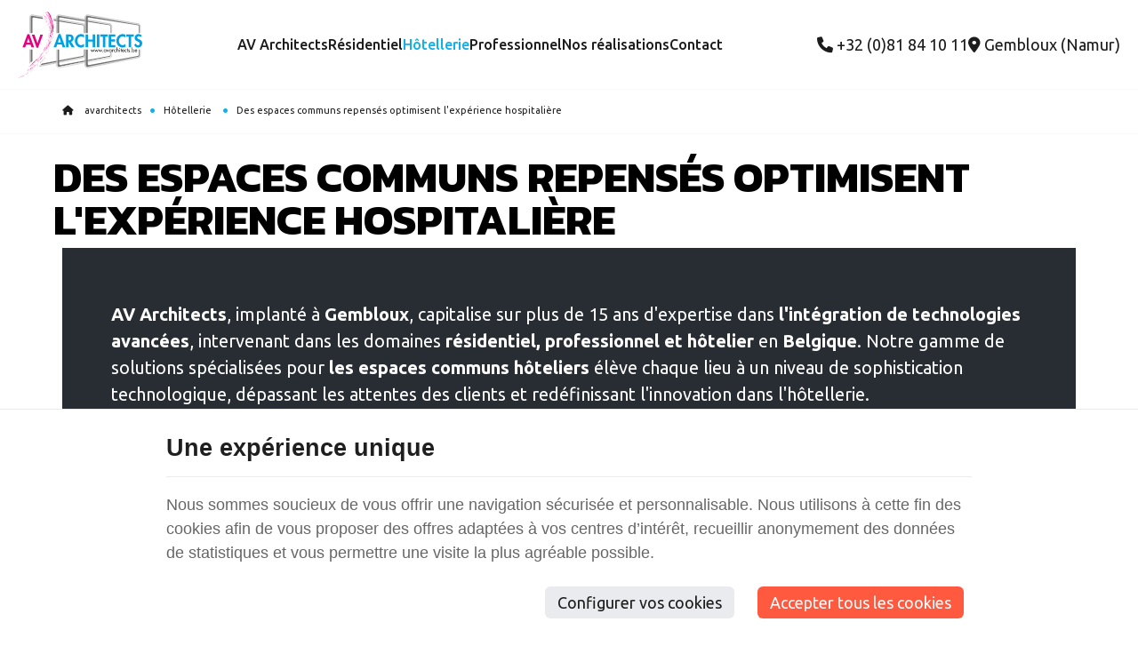

--- FILE ---
content_type: text/html; charset=utf-8
request_url: https://www.avarchitects.be/page/solution-espacescommuns.html
body_size: 16457
content:

<!DOCTYPE HTML>
<html lang="fr">          
<head>
<link rel="preconnect" href="https://fonts.googleapis.com">
<link rel="preconnect" href="https://fonts.gstatic.com" crossorigin>
<meta http-equiv="Content-Type" content="text/html; charset=utf-8">
<meta http-equiv="X-UA-Compatible" content="IE=edge" />
<meta name="viewport" content="width=device-width, initial-scale=1.0, maximum-scale=5.0" />
<meta name="apple-mobile-web-app-capable" content="yes" />
<meta name="apple-mobile-web-app-status-bar-style" content="black" />
<meta name="apple-touch-fullscreen" content="YES" />
<meta name="apple-mobile-web-app-capable" content="yes" />
<meta name="msapplication-TileColor" content="#da532c">
<meta name="theme-color" content="#333333">
<link rel="apple-touch-icon" sizes="180x180" href="/templates/avarchitects/img/construct/favicon/apple-touch-icon.png">
<link rel="icon" type="image/png" sizes="32x32" href="/templates/avarchitects/img/construct/favicon/favicon-32x32.png">
<link rel="icon" type="image/png" sizes="16x16" href="/templates/avarchitects/img/construct/favicon/favicon-16x16.png">
<link rel="manifest" href="/templates/avarchitects/img/construct/favicon/site.webmanifest">
<link rel="mask-icon" href="/templates/avarchitects/img/construct/favicon/safari-pinned-tab.svg">
<link rel="preconnect" href="https://fonts.googleapis.com">
<link rel="preconnect" href="https://fonts.gstatic.com" crossorigin>
<link href="https://fonts.googleapis.com/css2?family=Ephesis&family=Kanit:wght@100;300;400;600;700&family=Charm:wght@400;700&display=swap&family=Ubuntu:wght@300;400;500;700&display=swap" rel="stylesheet">
<script src="https://cdn.lordicon.com/lordicon-1.4.0.js"></script>
<script src="https://cdn.jsdelivr.net/npm/ukiyojs@4.1.2/dist/ukiyo.min.js"></script>
<script src="https://cdn.jsdelivr.net/gh/studio-freight/lenis@latest/bundled/lenis.js"></script>
<script src="https://cdn.jsdelivr.net/npm/locomotive-scroll@4.1.0/dist/locomotive-scroll.min.js"></script>
<title>Ambiance personnalisée : Solutions sur mesure pour votre hôtel</title>
<meta name="description" content="Transformez l'exp&amp;eacute;rience h&amp;ocirc;teli&amp;egrave;re avec des espaces communs repens&amp;eacute;s, offrant des ambiances lumineuses personnalis&amp;eacute;es, des exp&amp;eacute;riences musicales uniques et un affichage dynamique, con&amp;ccedil;us pour refl&amp;eacute;ter parfaitement l'image distinctive de votre &amp;eacute;tablissement et optimiser la satisfaction des clients." />
<link rel="stylesheet" media="all" type="text/css" title="Design" href="/templates/avarchitects/cache/css/d564e87bb22bd58ea8e3ed15e7d00668-all.css" />
<script src="/templates/avarchitects/cache/js/0f7725a9ec086d2eefc1dcaac4386478.js" type="text/javascript"></script>
<script src="https://www.google.com/recaptcha/api.js?hl=fr" type="text/javascript"></script>
<meta property="og:title" content="Ambiance personnalisée : Solutions sur mesure pour votre hôtel" />
<meta property="og:description" content="Transformez l'exp&amp;eacute;rience h&amp;ocirc;teli&amp;egrave;re avec des espaces communs repens&amp;eacute;s, offrant des ambiances lumineuses personnalis&amp;eacute;es, des exp&amp;eacute;riences musicales uniques et un affichage dynamique, con&amp;ccedil;us pour refl&amp;eacute;ter parfaitement l'image distinctive de votre &amp;eacute;tablissement et optimiser la satisfaction des clients." />
<meta property="og:image" content="https://www.avarchitects.be/medias/nos-realisations/WALL1.jpg" />
<meta property="og:url" content="https://www.avarchitects.be/page/solution-espacescommuns.html" />
<meta property="og:type" content="article" />

<script async src="https://www.googletagmanager.com/gtag/js?id=G-X74RJXWVM2"></script>
<script>
  window.dataLayer = window.dataLayer || [];
  function gtag(){dataLayer.push(arguments);}
  gtag('js', new Date());
gtag('config', 'G-X74RJXWVM2', { 'anonymize_ip': true });
</script>


<div id="fb-root"></div>
<script async defer crossorigin="anonymous" src="https://connect.facebook.net/fr_FR/sdk.js#xfbml=1&version=v15.0" nonce="5pdX79IC"></script>

</head>

    <body>

<div id="mod_696ca423efdb5" class="module_content"><div id="social-links">
<a class="fb-link" href="https://www.facebook.com/audiovisualarchitects" target="_blank"><i class="fa-brands fa-facebook"></i></a>
<a class="insta-link" href="https://www.instagram.com/audiovisual.architects/" target="_blank"><i class="fa-brands fa-instagram"></i></a><a aria-label="LinkedIn" target="_blank" href="https://www.linkedin.com/company/audio-visual-architects/"><i class="fa-brands fa-linkedin" aria-hidden="true"></i></a>
<span>Suivez-nous</span>
</div></div>

<div class="page">

<header>
    <div id="navbar-header">
        <div class="container-fluid">
            <div class="header-row">
                <div class="logo-bloc">
                    <a aria-label="Logo" class="logo" href="/"><img class="main-logo" width="300" height="143" src="/templates/avarchitects/img/construct/main-logo.svg" alt="avarchitects" title="avarchitects" /></a>
                </div><!--end col-->
                <div class="nav-bloc">
                    <nav id="main-menu">
                        <div id="mod_696ca423efa6e" class="module_menu"><ul class="level_0 id_8">
<li class="dropdown menu av-architects level_0 "><a href="/categorie/av-architects.html" title="AV Architects" >AV Architects</a><ul class="level_1 display_none">
<li class="menu qui-sommes-nous level_1 "><a href="/page/qui-sommes-nous.html" title="Qui sommes-nous ?" >Qui sommes-nous ?</a></li><li class="menu mission-vision-et-valeurs level_1 "><a href="/page/page-de-reassurance.html" title="Mission, vision et valeurs" >Mission, vision et valeurs</a></li><li class="menu notre-blog level_1 "><a href="/categorie/blog.html" title="Notre blog" >Notre blog</a></li><li class="menu temoignages-clients level_1 "><a href="/categorie/temoignages.html" title="Témoignages clients" >Témoignages clients</a></li><li class="menu jobs level_1 "><a href="/categorie/jobs.html" title="Jobs" >Jobs</a></li></ul></li><li class="dropdown menu residentiel level_0 "><a href="/categorie/residentiel.html" title="Résidentiel" >Résidentiel</a><ul class="level_1 display_none">
<li class="menu eclairage level_1 "><a href="/page/solution-eclairage.html" title="Eclairage" >Eclairage</a></li><li class="menu musique level_1 "><a href="/page/solution-musique.html" title="Musique" >Musique</a></li><li class="menu video level_1 "><a href="/page/solution-video.html" title="Vidéo" >Vidéo</a></li><li class="menu cinema-prive level_1 "><a href="/page/solution-cinemaprive.html" title="Cinéma privé" >Cinéma privé</a></li><li class="menu connectivite level_1 "><a href="/page/solution-connectivite.html" title="Connectivité " >Connectivité </a></li><li class="menu securite level_1 "><a href="/page/solution-securite.html" title="Sécurité" >Sécurité</a></li><li class="menu confort level_1 "><a href="/page/le-confort-de-votre-quotidien.html" title="Confort " >Confort </a></li></ul></li><li class="dropdown menu hotellerie level_0 selected"><a href="/categorie/hoteliers.html" title="Hôtellerie" >Hôtellerie</a><ul class="level_1 ">
<li class="menu chambres-et-suites level_1 "><a href="/page/solution-chambres-et-suites.html" title="Chambres et suites" >Chambres et suites</a></li><li class="menu espaces-communs level_1 selected"><a href="/page/solution-espacescommuns.html" title="Espaces communs" >Espaces communs</a></li><li class="menu salles-de-seminaire level_1 "><a href="/page/solution-sallesdeconference.html" title="Salles  de séminaire" >Salles  de séminaire</a></li><li class="menu gestion-des-acces level_1 "><a href="/page/solution-securiteb2b.html" title="Gestion des accès " >Gestion des accès </a></li></ul></li><li class="dropdown menu professionnel level_0 "><a href="/categorie/entreprise.html" title="Professionnel " >Professionnel </a><ul class="level_1 display_none">
<li class="menu espaces-de-reunion level_1 "><a href="/page/solution-salledeconferenceb2b.html" title="Espaces de réunion" >Espaces de réunion</a></li><li class="menu espaces-de-co-working level_1 "><a href="/page/solution-coworking.html" title="Espaces de co-working" >Espaces de co-working</a></li><li class="menu securite level_1 "><a href="/page/solution-b2bsecu.html" title="Sécurité" >Sécurité</a></li></ul></li><li class="menu nos-realisations level_0 "><a href="/page/nos-realisations.html" title="Nos réalisations" >Nos réalisations</a></li><li class="menu contact level_0 "><a href="/page/contactez-nous.html" title="Contact" >Contact</a></li></ul>
</div>
                    </nav><!--end main-menu-->
                    <div class="burger"><span></span></div>
                    <div id="nav-column">
                        <div class="container">
                            <div class="col-xs-12 col-md-8 col-md-offset-2 menu_slider">
                                
                            </div>
                            <div class="col-xs-12 col-md-8 col-md-offset-2">
                                <div id="mod_696ca423ee548" class="module_menu"><ul class="level_0 id_8">
<li class="dropdown menu av-architects level_0 "><a href="/categorie/av-architects.html" title="AV Architects" >AV Architects</a><ul class="level_1 display_none">
<li class="menu qui-sommes-nous level_1 "><a href="/page/qui-sommes-nous.html" title="Qui sommes-nous ?" >Qui sommes-nous ?</a></li><li class="menu mission-vision-et-valeurs level_1 "><a href="/page/page-de-reassurance.html" title="Mission, vision et valeurs" >Mission, vision et valeurs</a></li><li class="menu notre-blog level_1 "><a href="/categorie/blog.html" title="Notre blog" >Notre blog</a></li><li class="menu temoignages-clients level_1 "><a href="/categorie/temoignages.html" title="Témoignages clients" >Témoignages clients</a></li><li class="menu jobs level_1 "><a href="/categorie/jobs.html" title="Jobs" >Jobs</a></li></ul></li><li class="dropdown menu residentiel level_0 "><a href="/categorie/residentiel.html" title="Résidentiel" >Résidentiel</a><ul class="level_1 display_none">
<li class="menu eclairage level_1 "><a href="/page/solution-eclairage.html" title="Eclairage" >Eclairage</a></li><li class="menu musique level_1 "><a href="/page/solution-musique.html" title="Musique" >Musique</a></li><li class="menu video level_1 "><a href="/page/solution-video.html" title="Vidéo" >Vidéo</a></li><li class="menu cinema-prive level_1 "><a href="/page/solution-cinemaprive.html" title="Cinéma privé" >Cinéma privé</a></li><li class="menu connectivite level_1 "><a href="/page/solution-connectivite.html" title="Connectivité " >Connectivité </a></li><li class="menu securite level_1 "><a href="/page/solution-securite.html" title="Sécurité" >Sécurité</a></li><li class="menu confort level_1 "><a href="/page/le-confort-de-votre-quotidien.html" title="Confort " >Confort </a></li></ul></li><li class="dropdown menu hotellerie level_0 selected"><a href="/categorie/hoteliers.html" title="Hôtellerie" >Hôtellerie</a><ul class="level_1 ">
<li class="menu chambres-et-suites level_1 "><a href="/page/solution-chambres-et-suites.html" title="Chambres et suites" >Chambres et suites</a></li><li class="menu espaces-communs level_1 selected"><a href="/page/solution-espacescommuns.html" title="Espaces communs" >Espaces communs</a></li><li class="menu salles-de-seminaire level_1 "><a href="/page/solution-sallesdeconference.html" title="Salles  de séminaire" >Salles  de séminaire</a></li><li class="menu gestion-des-acces level_1 "><a href="/page/solution-securiteb2b.html" title="Gestion des accès " >Gestion des accès </a></li></ul></li><li class="dropdown menu professionnel level_0 "><a href="/categorie/entreprise.html" title="Professionnel " >Professionnel </a><ul class="level_1 display_none">
<li class="menu espaces-de-reunion level_1 "><a href="/page/solution-salledeconferenceb2b.html" title="Espaces de réunion" >Espaces de réunion</a></li><li class="menu espaces-de-co-working level_1 "><a href="/page/solution-coworking.html" title="Espaces de co-working" >Espaces de co-working</a></li><li class="menu securite level_1 "><a href="/page/solution-b2bsecu.html" title="Sécurité" >Sécurité</a></li></ul></li><li class="menu nos-realisations level_0 "><a href="/page/nos-realisations.html" title="Nos réalisations" >Nos réalisations</a></li><li class="menu contact level_0 "><a href="/page/contactez-nous.html" title="Contact" >Contact</a></li></ul>
</div>
                                <div class="menu_reseaux hidden-lg">
                                    <div id="mod_696ca423edb77" class="module_content"><div class="social-wrapper"><a href="https://www.facebook.com/avarchitects0" class="social social-fb" rel="noopener"><i class="fa-brands fa-facebook"></i></a> <a href="https://www.instagram.com/_avarchitects_/" target="_blank" class="social social-insta" rel="noopener"><i class="fa-brands fa-instagram"></i></a> <a href="https://www.linkedin.com/company/av-architects1/" target="_blank" class="social social-lk" rel="noopener"><i class="fa-brands fa-linkedin"></i></a></div></div>
                                </div>
                            </div>
                        </div><!--end container-->
                    </div><!--end nav-column-->
                </div><!--end col-->
                <div class="info-bloc hidden-xs hidden-sm">
                    <div id="mod_696ca423ed313" class="module_content"><a class="hidden-xs" href="/page/contactez-nous.html"><i class="fa fa-phone"></i> +32 (0)81 84 10 11</a><a class='hidden-xs' href="/page/contactez-nous.html""><i class="fa fa-location-dot"></i> Gembloux (Namur)</a></div>
                </div><!--end col-->
                <div class="nav-phone">
                    <div id="mod_696ca423ec2d8" class="module_content"><a aria-label="Appelez-nous" href="tel:+32081841011" class="btn-phone phone-call-fr visible-sm visible-xs"><i class="fa fa-phone"></i></a>
<!-- <nav id="menu-mobile" class="hidden-lg hidden-md">

</nav> --></div>
                </div>
            </div><!--end row-->
        </div><!--end container-->
    </div>
</header>

    <section id="breadcrumbs">
        <div class="container">
            <div class="row">
                <div class="col-xs-12">
                    <ol class="breadcrumb"><li><a href="/"><i class="fa fa-home"></i> avarchitects</a></li><li><a href="/categorie/hoteliers.html"> Hôtellerie </a></li><li class="active"> Des espaces communs repensés optimisent l'expérience hospitalière</li></ol><script type="application/ld+json">{"@context":"https:\/\/schema.org","@type":"BreadcrumbList","itemListElement":[{"@type":"ListItem","position":1,"name":"avarchitects","item":"https:\/\/www.avarchitects.be\/"},{"@type":"ListItem","position":2,"name":"H\u00f4tellerie ","item":"https:\/\/www.avarchitects.be\/categorie\/hoteliers.html"},{"@type":"ListItem","position":3,"name":"Des espaces communs repens\u00e9s optimisent l'exp\u00e9rience hospitali\u00e8re"}]}</script>
                </div><!--end col-->
            </div><!--end row-->
        </div><!--end container-->
    </section><!--end breadcrumbs-->

<section id="slider-top">
            
        <div id="mod_696ca423e98e3" class="module_content"><div class="box-title">
<h1>Des espaces communs repensés optimisent l'expérience hospitalière</h1>
<p class="header-content-description"></p>
</div></div>
        </section><!--end slider-top-->

<section id="cta-mobile" class="hidden-lg hidden-md hidden-sm">
    
</section><!--end cta-mobile-->

<!--Action spéciale-->

<!--end Action spéciale-->

<!--Icône principale-->

<!--end Icône principale-->

<main id="content">
    <div class="global-container">
        <!--<div class="col-xs-12">-->
            <div id="article">
<h1 class="contentTitleh1" id="title-solution-espacescommuns">Des espaces communs repensés optimisent l'expérience hospitalière</h1>

<div id="applicationMessage"></div>

<div class="cc_content">
	<div class="container">
<div class="chapeau row">
<div class="col-xs-12">
<p><span><strong>AV Architects</strong>, implant&eacute; &agrave; <strong>Gembloux</strong>, capitalise sur plus de 15 ans d'expertise dans<strong> l'int&eacute;gration de technologies avanc&eacute;es</strong>, intervenant dans les domaines <strong>r&eacute;sidentiel, professionnel et h&ocirc;telier</strong> en<strong> Belgique</strong>. Notre gamme de solutions sp&eacute;cialis&eacute;es pour <strong>les espaces communs h&ocirc;teliers</strong> &eacute;l&egrave;ve chaque lieu &agrave; un niveau de sophistication technologique, d&eacute;passant les attentes des clients et red&eacute;finissant l'innovation dans l'h&ocirc;tellerie.</span></p>
</div>
</div>
</div>

<div class="container">
<div class="row">
<div class="col-xs-12">
<h2><span class="titre_couleur">Quelques images de notre solution espaces communs</span></h2>

<div id="mod_696ca423e488b" class="module_slider">

	<div class="slider-container">
		<div class="slider-pro" id="slider_696ca423e8bf4">
			<div class="sp-slides" style="width:100%; height:0;padding-bottom:56.250%;overflow:hidden;;">
								
				
					
						
						<div class="sp-slide" style="">
																								<img style="width: 100%; height: auto;" class="sp-image" src="/uploads/slider/39/IMG_0568 copie.jpg"  />
																																			<img class="sp-thumbnail" src="/uploads/slider/39/thumbnail/IMG_0568 copie.jpg"/>
																								
								
						</div>
									
					
						
						<div class="sp-slide" style="visibility: hidden;">
																								<img style="width: 100%; height: auto;" class="sp-image" src="/uploads/slider/39/IMG_0658 4 copie.jpg"  />
																																			<img class="sp-thumbnail" src="/uploads/slider/39/thumbnail/IMG_0658 4 copie.jpg"/>
																								
								
						</div>
									
					
						
						<div class="sp-slide" style="visibility: hidden;">
																								<img style="width: 100%; height: auto;" class="sp-image" src="/uploads/slider/39/IMG_2277 2 copie.jpg"  />
																																			<img class="sp-thumbnail" src="/uploads/slider/39/thumbnail/IMG_2277 2 copie.jpg"/>
																								
								
						</div>
									
					
						
						<div class="sp-slide" style="visibility: hidden;">
																								<img style="width: 100%; height: auto;" class="sp-image" src="/uploads/slider/39/IMG_0657 2 copie.jpg"  />
																																			<img class="sp-thumbnail" src="/uploads/slider/39/thumbnail/IMG_0657 2 copie.jpg"/>
																								
								
						</div>
									
					
						
						<div class="sp-slide" style="visibility: hidden;">
																								<img style="width: 100%; height: auto;" class="sp-image" src="/uploads/slider/39/IMG_0659 4 copie.jpg"  />
																																			<img class="sp-thumbnail" src="/uploads/slider/39/thumbnail/IMG_0659 4 copie.jpg"/>
																								
								
						</div>
									
					
						
						<div class="sp-slide" style="visibility: hidden;">
																								<img style="width: 100%; height: auto;" class="sp-image" src="/uploads/slider/39/IMG_0652 3 copie.jpg"  />
																																			<img class="sp-thumbnail" src="/uploads/slider/39/thumbnail/IMG_0652 3 copie.jpg"/>
																								
								
						</div>
									
					
						
						<div class="sp-slide" style="visibility: hidden;">
																								<img style="width: 100%; height: auto;" class="sp-image" src="/uploads/slider/39/IMG_0655 3.jpg"  />
																																			<img class="sp-thumbnail" src="/uploads/slider/39/thumbnail/IMG_0655 3.jpg"/>
																								
								
						</div>
									
					
						
						<div class="sp-slide" style="visibility: hidden;">
																								<img style="width: 100%; height: auto;" class="sp-image" src="/uploads/slider/39/IMG_2294 2 copie.jpg"  />
																																			<img class="sp-thumbnail" src="/uploads/slider/39/thumbnail/IMG_2294 2 copie.jpg"/>
																								
								
						</div>
									
					
						
						<div class="sp-slide" style="visibility: hidden;">
																								<img style="width: 100%; height: auto;" class="sp-image" src="/uploads/slider/39/IMG_2307 copie.jpg"  />
																																			<img class="sp-thumbnail" src="/uploads/slider/39/thumbnail/IMG_2307 copie.jpg"/>
																								
								
						</div>
												</div>
		</div>
	</div>
	
		<script type="text/javascript">
		jQuery( document ).ready(function( $ ) {
			
			$('#slider_696ca423e8bf4 .sp-slides').attr('style', '');
			$('#slider_696ca423e8bf4 .sp-slide').css('visibility', 'visible');
			
			$( '#slider_696ca423e8bf4' ).sliderPro({
				width: '100%',
				height: '400',
				arrows: true,
				buttons: false,
				fullScreen: true,
				responsive: true,
				forceSize: 'none',
				fade: false,
				autoplay: true,
				autoplayDelay: 5000,
				shuffle: false,
				thumbnailsPosition: 'bottom',
				thumbnailWidth: '100',
				thumbnailHeight: '80',
				orientation: 'horizontal',
				waitForLayers: true,
				imageScaleMode: 'contain',
				aspectRatio: 16/9,
				touchSwipe: true,
				leaveVideoAction: 'none',
				init: function() {

												$( '#slider_696ca423e8bf4' ).find('.sp-slides-container').dblclick(function(){
									$( '#slider_696ca423e8bf4' ).find('.sp-full-screen-button').trigger('click');
							});
										// fix onglets
					if($( '#slider_696ca423e8bf4' ).closest('div[id*=onglet_]'))
					{
						var idOnglet = $( '#slider_696ca423e8bf4' ).closest('div[id*=onglet_]').prop('id');
						$('a[rel='+idOnglet+']').bind('click', function(e)
						{
							setTimeout(function(){
								if($( '#slider_696ca423e8bf4' ).closest('div[id*=onglet_]').css('display') != 'none')
									$( '#slider_696ca423e8bf4' ).sliderPro( 'update' );
							}, 500);
						});
					}
				},
				gotoSlide: function(e) {
					var el = $( '#slider_696ca423e8bf4 .sp-slide' ).get(e.index);
					if($(el).find('video')[0])
						$(el).find('video')[0].play();
				}
			});
			
			var plop = '';

			if(plop != '') {
				function playVideoChrome() {
					if(typeof plop[0] !== 'undefined')
					{
						$(plop)[0].play();
					}
				}
				setTimeout(playVideoChrome, 100);
			}

					});
	</script>
	
</div><p><br /><br /></p><div id="mod_696ca423e37f2" class="module_content"><section class="call-to-action txt-align-center section-med">
    <div class="call-to-action_body">
        <div class="call-to-action_wrapper">
            <div class="call-to-action_item">
                <a href="/page/demandez-un-devis.html" class="btn btn-primary cta-primary-fr"><i
                    class="fa-solid fa-pen"></i>Demander un devis <i class="fa fa-angle-right"></i>
                </a>
            </div>
            <div class="call-to-action_item">
                <a href="/page/demandez-des-informations.html" class="btn btn-primary cta-primary-fr"><i
                    class="fa-solid fa-pen"></i>Demander des informations <i class="fa fa-angle-right"></i>
                </a>
            </div>
            <div class="call-to-action_item">
                <a href="/page/telecharger-notre-catalogue.html" class="btn btn-primary cta-primay-fr"><i
                    class="fa-solid fa-pen"></i>Télécharger notre catalogue <i class="fa fa-angle-right"></i>
                </a>
            </div>
        </div>
    </div>
</section></div>
</div>
</div>
</div>
<div class="container container-sm" >
<div class="row">
<div class="col-xs-12">
<h2 style="font-weight: 400;"><span>&nbsp;</span><span>Ambiance personnalis&eacute;e red&eacute;finie pour votre h&ocirc;tel</span></h2>
<p style="font-weight: 400;"><span>Chaque <strong>espace commun de votre h&ocirc;tel</strong>, de l&rsquo;entr&eacute;e &agrave; la salle de sport en passant par le restaurant, doit v&eacute;hiculer la <strong>personnalit&eacute; distinctive de l&rsquo;&eacute;tablissement</strong> &agrave; travers chaque d&eacute;tail. Les premi&egrave;res impressions des clients se forment dans ces espaces communs, o&ugrave; l'atmosph&egrave;re doit parfaitement refl&eacute;ter l'image m&ecirc;me de votre &eacute;tablissement. </span><span>Nos solutions technologiques sur mesure red&eacute;finissent ces espaces en offrant des<strong> ambiances lumineuses</strong>, des exp&eacute;riences musicales uniques et un affichage dynamique qui correspondent parfaitement &agrave; l'image de votre h&ocirc;tel. Chaque d&eacute;tail est soigneusement pens&eacute; pour<strong> optimiser l'exp&eacute;rience client et simplifier la gestion quotidienne du personnel.</strong></span></p>
<h2 style="font-weight: 400;"><span>Un &eacute;clairage intelligemment automatis&eacute; </span></h2>
<p style="font-weight: 400;"><span>L'&eacute;clairage est l'&acirc;me de chaque ambiance. C&rsquo;est pour cela que nous collaborons avec votre &eacute;quipe pour d&eacute;finir des <strong>ambiances lumineuses</strong> adapt&eacute;es &agrave; chaque espace et moment de la journ&eacute;e. Gr&acirc;ce &agrave; une <strong>automatisation soigneusement programm&eacute;e</strong>, le passage d'une ambiance &agrave; une autre se fait sans effort, lib&eacute;rant ainsi votre personnel pour se consacrer enti&egrave;rement au bien-&ecirc;tre des clients. La perfection de nos<strong> installations d'&eacute;clairage</strong> est garantie &agrave; tout moment.</span></p>
<h2 style="font-weight: 400;"><span>Une exp&eacute;rience musicale signature&nbsp;</span></h2>
<p style="font-weight: 400;"><span>La musique enveloppe chaque recoin de votre h&ocirc;tel de mani&egrave;re invisible ou discr&egrave;tement int&eacute;gr&eacute;e &agrave; la d&eacute;coration. Des<strong> &nbsp;playlists</strong> sp&eacute;cifiques sont pr&eacute;&eacute;tablies pour renforcer l<strong>'identit&eacute; de chaque zone</strong>, offrant ainsi une<strong> exp&eacute;rience sonore exceptionnelle</strong> &agrave; vos clients. La<strong> diffusion automatis&eacute;e</strong> garantit une synchronisation parfaite, cr&eacute;ant une ambiance musicale adapt&eacute;e &agrave; chaque instant.</span></p>
<h2 style="font-weight: 400;"><span>&nbsp;La vid&eacute;o pour informer vos clients</span></h2>
<p style="font-weight: 400;"><span>Les <strong>&eacute;crans</strong> s&eacute;lectionn&eacute;s avec minutie sont plus que des dispositifs, ce sont des &oelig;uvres d'art fonctionnelles. Nous cr&eacute;ons une<strong> interface personnalis&eacute;e</strong> conforme &agrave; la charte graphique de votre h&ocirc;tel, g&eacute;rant l'affichage des messages pertinents pour la direction : campagnes en cours, &eacute;v&eacute;nements, services propos&eacute;s. Chaque &eacute;cran devient une fen&ecirc;tre visuelle captivante, renfor&ccedil;ant<strong> l'engagement de vos clients avec votre &eacute;tablissement</strong>.</span></p>
<span style="font-size: 14px;">Prenez contact avec une &eacute;quipe de professionnels</span>
<p>Int&eacute;ress&eacute; par notre service&nbsp;? N&rsquo;h&eacute;sitez pas &agrave;<span>&nbsp;</span><a href="/page/contactez-nous.html" title="Prenez contact avec notre entreprise">contacter notre &eacute;quipe de sp&eacute;cialistes &agrave; votre &eacute;coute</a>. Nous sommes disponibles par t&eacute;l&eacute;phone ou via le formulaire en ligne.</p>
</div>
</div>
</div>
<div id="mod_696ca423e26b3" class="module_content"><section class="call-to-action txt-align-center section-med">
    <div class="call-to-action_body">
        <div class="call-to-action_wrapper">
            <div class="call-to-action_item">
                <a href="/page/demandez-un-devis.html" class="btn btn-primary cta-primary-fr"><i
                    class="fa-solid fa-pen"></i>Demander un devis <i class="fa fa-angle-right"></i>
                </a>
            </div>
            <div class="call-to-action_item">
                <a href="/page/demandez-des-informations.html" class="btn btn-primary cta-primary-fr"><i
                    class="fa-solid fa-pen"></i>Demander des informations <i class="fa fa-angle-right"></i>
                </a>
            </div>
            <div class="call-to-action_item">
                <a href="/page/telecharger-notre-catalogue.html" class="btn btn-primary cta-primay-fr"><i
                    class="fa-solid fa-pen"></i>Télécharger notre catalogue <i class="fa fa-angle-right"></i>
                </a>
            </div>
        </div>
    </div>
</section></div></div>

</div>
        <!--</div>-->
    </div><!--end container-->
</main><!--en content-->

<!--Compteur-->

<!--end Compteur-->

<!--Logo Référence-->
<div id="mod_696ca423e17d1" class="module_content"><section id="logo-reference" class="dark-bg section-med logo-reference">
<div class="container" >
<div class="row">
<div class="col-xs-12 lightSlider-logo white-text txt-align-center">
<h2>Ils nous ont <span>fait confiance</span></h2>
<div id="mod_696ca423f3a43" class="module_content"><ul class="content_articles type_2">	<li class="block_article not_clickable altered">
        <article class="cc_content">
            
			            <div class="cc_vignette">
                                    <img src="/uploads/content/1_1000/adventure-valley-fr.jpg" width="300" height="150" alt="Adventure Valley" />
                            </div>
			        </article>
    </li>
	<li class="block_article not_clickable">
        <article class="cc_content">
            
			            <div class="cc_vignette">
                                    <img src="/uploads/content/1_1000/anthony-diprima-fr.jpg" width="300" height="150" alt="Anthony Diprima" />
                            </div>
			        </article>
    </li>
	<li class="block_article not_clickable altered">
        <article class="cc_content">
            
			            <div class="cc_vignette">
                                    <img src="/uploads/content/1_1000/bois-d-arlon-fr.jpg" width="300" height="150" alt="Bois d'Arlon" />
                            </div>
			        </article>
    </li>
	<li class="block_article not_clickable">
        <article class="cc_content">
            
			            <div class="cc_vignette">
                                    <img src="/uploads/content/1_1000/cardo-brussels-fr.jpg" width="300" height="150" alt="Cardo Brussels" />
                            </div>
			        </article>
    </li>
	<li class="block_article not_clickable altered">
        <article class="cc_content">
            
			            <div class="cc_vignette">
                                    <img src="/uploads/content/1_1000/cegelec-fr.jpg" width="300" height="150" alt="Cegelec" />
                            </div>
			        </article>
    </li>
	<li class="block_article not_clickable">
        <article class="cc_content">
            
			            <div class="cc_vignette">
                                    <img src="/uploads/content/1_1000/condor-fr.jpg" width="300" height="150" alt="Condor" />
                            </div>
			        </article>
    </li>
	<li class="block_article not_clickable altered">
        <article class="cc_content">
            
			            <div class="cc_vignette">
                                    <img src="/uploads/content/1_1000/domaine-diedre-noir-fr.jpg" width="300" height="150" alt="Domaine Dièdre Noir" />
                            </div>
			        </article>
    </li>
	<li class="block_article not_clickable">
        <article class="cc_content">
            
			            <div class="cc_vignette">
                                    <img src="/uploads/content/1_1000/e-net-business-fr.jpg" width="300" height="150" alt="E-net Business" />
                            </div>
			        </article>
    </li>
	<li class="block_article not_clickable altered">
        <article class="cc_content">
            
			            <div class="cc_vignette">
                                    <img src="/uploads/content/1_1000/ethias-fr.jpg" width="300" height="150" alt="Ethias" />
                            </div>
			        </article>
    </li>
	<li class="block_article not_clickable">
        <article class="cc_content">
            
			            <div class="cc_vignette">
                                    <img src="/uploads/content/1_1000/golden-lakes-fr.jpg" width="300" height="150" alt="Golden Lakes" />
                            </div>
			        </article>
    </li>
	<li class="block_article not_clickable altered">
        <article class="cc_content">
            
			            <div class="cc_vignette">
                                    <img src="/uploads/content/1_1000/gsf-fr.jpg" width="300" height="150" alt="GSF" />
                            </div>
			        </article>
    </li>
	<li class="block_article not_clickable">
        <article class="cc_content">
            
			            <div class="cc_vignette">
                                    <img src="/uploads/content/1_1000/hotel-le-louise-fr.jpg" width="300" height="150" alt="Hôtel Le Louise" />
                            </div>
			        </article>
    </li>
	<li class="block_article not_clickable altered">
        <article class="cc_content">
            
			            <div class="cc_vignette">
                                    <img src="/uploads/content/1_1000/hobeco-fr.jpg" width="300" height="150" alt="Hobeco" />
                            </div>
			        </article>
    </li>
	<li class="block_article">
        <article class="cc_content">
            
			            <div class="cc_vignette">
                                    <a href="/page/la-bru-sserie.html" title="La Bru'sserie"  onClick="if(typeof(gtag) != 'undefined') gtag('event', 'Click', {'event_category':'External Link', 'event_label':'#'});">
                        <img src="/uploads/content/1_1000/la-bru-sserie-fr.jpg" width="300" height="150" alt="La Bru'sserie" />
                    </a>
                            </div>
			        </article>
    </li>
	<li class="block_article not_clickable altered">
        <article class="cc_content">
            
			            <div class="cc_vignette">
                                    <img src="/uploads/content/1_1000/la-ferronniere-fr.jpg" width="300" height="150" alt="La Ferronniere" />
                            </div>
			        </article>
    </li>
	<li class="block_article not_clickable">
        <article class="cc_content">
            
			            <div class="cc_vignette">
                                    <img src="/uploads/content/1_1000/la-grand-poste-fr.jpg" width="300" height="150" alt="La Grand Poste" />
                            </div>
			        </article>
    </li>
	<li class="block_article not_clickable altered">
        <article class="cc_content">
            
			            <div class="cc_vignette">
                                    <img src="/uploads/content/1_1000/legiapark-fr.jpg" width="300" height="150" alt="Legiapark" />
                            </div>
			        </article>
    </li>
	<li class="block_article not_clickable">
        <article class="cc_content">
            
			            <div class="cc_vignette">
                                    <img src="/uploads/content/1_1000/noshaq-fr.jpg" width="300" height="150" alt="Noshaq" />
                            </div>
			        </article>
    </li>
	<li class="block_article not_clickable altered">
        <article class="cc_content">
            
			            <div class="cc_vignette">
                                    <img src="/uploads/content/1_1000/pair-daiza-fr.jpg" width="300" height="150" alt="Pair Daiza" />
                            </div>
			        </article>
    </li>
	<li class="block_article not_clickable">
        <article class="cc_content">
            
			            <div class="cc_vignette">
                                    <img src="/uploads/content/1_1000/parlement-de-wallonie-fr.jpg" width="300" height="150" alt="Parlement de Wallonie" />
                            </div>
			        </article>
    </li>
	<li class="block_article not_clickable altered">
        <article class="cc_content">
            
			            <div class="cc_vignette">
                                    <img src="/uploads/content/1_1000/renkin-fr.jpg" width="300" height="150" alt="Renkin" />
                            </div>
			        </article>
    </li>
	<li class="block_article not_clickable">
        <article class="cc_content">
            
			            <div class="cc_vignette">
                                    <img src="/uploads/content/1_1000/renodent-fr.jpg" width="300" height="150" alt="Renodent" />
                            </div>
			        </article>
    </li>
	<li class="block_article not_clickable altered">
        <article class="cc_content">
            
			            <div class="cc_vignette">
                                    <img src="/uploads/content/1_1000/sanglier-fr.jpg" width="300" height="150" alt="Sanglier" />
                            </div>
			        </article>
    </li>
	<li class="block_article not_clickable">
        <article class="cc_content">
            
			            <div class="cc_vignette">
                                    <img src="/uploads/content/1_1000/stanley-fr.jpg" width="300" height="150" alt="Stanley" />
                            </div>
			        </article>
    </li>
</ul><!-- <div class="clear"></div> -->

</div></div>
</div>
</div>
</section></div>
<!--end Logo Référence-->

<!--Module GoogleMap-->

<!--end Module GoogleMap-->

<!--Blog-->
<div id="mod_696ca423df501" class="module_content"><section id="blog" class="grey-bg section-med">
<div class="container container-lg" >
<div class="row">
<div class="col-xs-12">
<h2>Derniers articles du blog</h2>
<a class="btn btn-default" href="/page/notre-blog.html">Voir toutes les actus</a>
</div>
<div class="col-xs-12 lightSlider-art col-md-12">
<div id="mod_696ca423f1269" class="module_content"><ul class="content_articles type_8">	<li class="block_article altered">
        <article class="cc_content">
            			            <div class="cc_vignette">
                                    <a href="/page/installation-multimedia-video-musique-maison-wallonie-bruxelles.html" title="La médiaroom, l’espace parfait pour les soirées entre amis autour d’une expérience multimédia immersive"  >
                        <img src="/uploads/content/1_1000/installation-multimedia-video-musique-maison-wallonie-bruxelles-fr.jpg"  width="800" height="800"  alt="Installation multimédia à la maison en Wallonie et à Bruxelles" />
                    </a>
                            </div>
			            <div class="cc_title">
                <h3>
                                            <a href="/page/installation-multimedia-video-musique-maison-wallonie-bruxelles.html" title="La médiaroom, l’espace parfait pour les soirées entre amis autour d’une expérience multimédia immersive"  >
                            La médiaroom, l’espace parfait pour les soirées...                        </a>
                                    </h3>
            </div>
            <div class="cc_excerpt">
                <p>Vous r&ecirc;vez d'une <strong>installation vid&eacute;o et sonore haut de gamme &agrave; domicile</strong> pour profiter de moments c...</p>            </div>
            <div class="cc_read_more">
                                                <a class="showMore" href="/page/installation-multimedia-video-musique-maison-wallonie-bruxelles.html"  >
                    Lire la suite                </a>
                            </div>
            <!-- <div class="clear">&nbsp;</div> -->
        </article>
    </li>
	<li class="block_article">
        <article class="cc_content">
            			            <div class="cc_vignette">
                                    <a href="/page/avantages-domotique-maison-gestion-bruxelles.html" title="Quels sont les avantages de la domotique pour votre habitation ?"  >
                        <img src="/uploads/content/1_1000/avantages-domotique-maison-gestion-bruxelles-fr.jpg"  width="800" height="800"  alt="Avantages de la domotique pour la maison à Bruxelles" />
                    </a>
                            </div>
			            <div class="cc_title">
                <h3>
                                            <a href="/page/avantages-domotique-maison-gestion-bruxelles.html" title="Quels sont les avantages de la domotique pour votre habitation ?"  >
                            Quels sont les avantages de la domotique pour v...                        </a>
                                    </h3>
            </div>
            <div class="cc_excerpt">
                <p>Les <strong>technologies modernes</strong> prennent une place croissante dans nos foyers, <strong>simplifiant de nombreuse...</strong></p>            </div>
            <div class="cc_read_more">
                                                <a class="showMore" href="/page/avantages-domotique-maison-gestion-bruxelles.html"  >
                    Lire la suite                </a>
                            </div>
            <!-- <div class="clear">&nbsp;</div> -->
        </article>
    </li>
	<li class="block_article altered">
        <article class="cc_content">
            			            <div class="cc_vignette">
                                    <a href="/page/installation-systeme-video-haut-gamme-wallonie.html" title="Comment rendre son habitation plus harmonieuse ? Faites appel à un professionnel pour une meilleure installation vidéo"  >
                        <img src="/uploads/content/1_1000/installation-systeme-video-haut-gamme-wallonie-fr.jpg"  width="800" height="800"  alt="Installer un système vidéo à la maison en Wallonie" />
                    </a>
                            </div>
			            <div class="cc_title">
                <h3>
                                            <a href="/page/installation-systeme-video-haut-gamme-wallonie.html" title="Comment rendre son habitation plus harmonieuse ? Faites appel à un professionnel pour une meilleure installation vidéo"  >
                            Comment rendre son habitation plus harmonieuse ...                        </a>
                                    </h3>
            </div>
            <div class="cc_excerpt">
                <p>Les <strong>nouvelles technologies en son et image</strong> se sont impos&eacute;es ces derni&egrave;res ann&eacute;es. <strong>AV Architects</strong>, ...</p>            </div>
            <div class="cc_read_more">
                                                <a class="showMore" href="/page/installation-systeme-video-haut-gamme-wallonie.html"  >
                    Lire la suite                </a>
                            </div>
            <!-- <div class="clear">&nbsp;</div> -->
        </article>
    </li>
</ul>
</div></div>
<!--<div class="col-xs-12 col-md-4 wouaw-right-bloc club-prive">
<h2>Rejoindre notre club</h2>
<p>Nous vous invitons &agrave; rejoindre notre club priv&eacute; pour obtenir des nouveaut&eacute;s, des promos exclusives ou des opportunit&eacute;s uniques. <a href="/page/inscrivez-vous-pour-rejoindre-de-notre-club-prive.html" title="Plus d'infos sur le club priv&eacute;">Plus d'infos ?</a></p>
<div id="mod_696ca423f06e7" class="module_formulaires">
<script type="text/javascript">
$(function() {		
	new CMSFormulaire('mod_696ca423f06e7', [{"nom":"email","obligatoire":"1","pattern":"%5E%28%28%5B%5E%3C%3E%28%29%5B%5C%5D%5C.%2C%3B%3A%5Cs%40%22%27%5D%2B%28%5C.%5B%5E%3C%3E%28%29%5B%5C%5D%5C.%2C%3B%3A%5Cs%40%22%27%5D%2B%29%2A%29%7C%28%22%5B%5E%22%27%5D%2B%22%29%29%40%28%28%5C%5B%5Cd%7B1%2C3%7D%5C.%5Cd%7B1%2C3%7D%5C.%5Cd%7B1%2C3%7D%5C.%5Cd%7B1%2C3%7D%5C%5D%29%7C%28%28%5Ba-zA-Z%5Cd%5C-%5D%2B%5C.%29%2B%5Ba-zA-Z%5D%7B2%2C%7D%29%29%24","pattern_option":"","different_from":"","erreur":"Veuillez indiquer une adresse email valide pour vous inscrire \u00e0 notre club priv\u00e9","type":"email"},{"nom":"telephone","obligatoire":"0","pattern":"","pattern_option":"","different_from":"","erreur":"Le num\u00e9ro de t\u00e9l\u00e9phone n'est pas valide.","type":"telephone"}]);

	});
</script>



</div></div>-->
</div>
</div>
</section></div>
<!--end Blog-->

<!--Module avis-->

<!--end Module avis-->

<!--Zone réassurance-->
<div id="mod_696ca423de44f" class="module_content"><section id="reassurance" class="grey-bg txt-align-center section-small">
<div class="container">
<div>
<lord-icon
    src="https://cdn.lordicon.com/lenjvibx.json"
    trigger="hover"
    state="hover-flutter"
    colors="primary:#121331,secondary:#0eb1e8"
    style="width:250px;height:250px">
</lord-icon>
<p>Prise de rendez-vous rapide</p>
</div>
<div>
<lord-icon
    src="https://cdn.lordicon.com/wzrwaorf.json"
    trigger="hover"
    state="hover-conversation-alt"
    colors="primary:#121331,secondary:#0eb1e8"
    style="width:250px;height:250px">
</lord-icon>
<p>Une &eacute;quipe &agrave; votre &eacute;coute</p>
</div>
<div>
<lord-icon
    src="https://cdn.lordicon.com/vcuhguff.json"
    trigger="hover"
    colors="primary:#121331,secondary:#0eb1e8"
    style="width:250px;height:250px">
</lord-icon>
<p>Avant, pendant, après<br/>Nous sommes là aux trois étapes d'un chantier.</p>
</div>
<div>
<lord-icon
    src="https://cdn.lordicon.com/ghhwiltn.json"
    trigger="hover"
    colors="primary:#121331,secondary:#0eb1e8"
    style="width:250px;height:250px">
</lord-icon>
<p>Devis gratuit </p>
</div>
</div>
</section></div>
<!--end Zone réassurance-->

<!--Réassurance légale-->

<!--end Module Réassurance légale-->

</div><!--end page-->

<footer class="dark-bg white-text">
    <div class="container-fluid">
        <div id="footer-area">
            <div class="row">
                <div class="col-xs-12 col-sm-4 col-md-4 hidden-sm hidden-xs col-logo">
                     <a aria-label="Logo" class="logo" href="/"><img src="/templates/avarchitects/img/construct/main_logo_white.svg" alt="avarchitects" title="avarchitects" /></a>
                </div><!--end col-->
                <div class="col-xs-12 col-sm-4 col-md-4 col-md-push-4">
                                            <h3>Menu principal</h3>
                                        <div id="mod_696ca423dce56" class="module_menu"><ul class="level_0 id_8">
<li class="dropdown menu av-architects level_0 "><a href="/categorie/av-architects.html" title="AV Architects" >AV Architects</a><ul class="level_1 display_none">
<li class="menu qui-sommes-nous level_1 "><a href="/page/qui-sommes-nous.html" title="Qui sommes-nous ?" >Qui sommes-nous ?</a></li><li class="menu mission-vision-et-valeurs level_1 "><a href="/page/page-de-reassurance.html" title="Mission, vision et valeurs" >Mission, vision et valeurs</a></li><li class="menu notre-blog level_1 "><a href="/categorie/blog.html" title="Notre blog" >Notre blog</a></li><li class="menu temoignages-clients level_1 "><a href="/categorie/temoignages.html" title="Témoignages clients" >Témoignages clients</a></li><li class="menu jobs level_1 "><a href="/categorie/jobs.html" title="Jobs" >Jobs</a></li></ul></li><li class="dropdown menu residentiel level_0 "><a href="/categorie/residentiel.html" title="Résidentiel" >Résidentiel</a><ul class="level_1 display_none">
<li class="menu eclairage level_1 "><a href="/page/solution-eclairage.html" title="Eclairage" >Eclairage</a></li><li class="menu musique level_1 "><a href="/page/solution-musique.html" title="Musique" >Musique</a></li><li class="menu video level_1 "><a href="/page/solution-video.html" title="Vidéo" >Vidéo</a></li><li class="menu cinema-prive level_1 "><a href="/page/solution-cinemaprive.html" title="Cinéma privé" >Cinéma privé</a></li><li class="menu connectivite level_1 "><a href="/page/solution-connectivite.html" title="Connectivité " >Connectivité </a></li><li class="menu securite level_1 "><a href="/page/solution-securite.html" title="Sécurité" >Sécurité</a></li><li class="menu confort level_1 "><a href="/page/le-confort-de-votre-quotidien.html" title="Confort " >Confort </a></li></ul></li><li class="dropdown menu hotellerie level_0 selected"><a href="/categorie/hoteliers.html" title="Hôtellerie" >Hôtellerie</a><ul class="level_1 ">
<li class="menu chambres-et-suites level_1 "><a href="/page/solution-chambres-et-suites.html" title="Chambres et suites" >Chambres et suites</a></li><li class="menu espaces-communs level_1 selected"><a href="/page/solution-espacescommuns.html" title="Espaces communs" >Espaces communs</a></li><li class="menu salles-de-seminaire level_1 "><a href="/page/solution-sallesdeconference.html" title="Salles  de séminaire" >Salles  de séminaire</a></li><li class="menu gestion-des-acces level_1 "><a href="/page/solution-securiteb2b.html" title="Gestion des accès " >Gestion des accès </a></li></ul></li><li class="dropdown menu professionnel level_0 "><a href="/categorie/entreprise.html" title="Professionnel " >Professionnel </a><ul class="level_1 display_none">
<li class="menu espaces-de-reunion level_1 "><a href="/page/solution-salledeconferenceb2b.html" title="Espaces de réunion" >Espaces de réunion</a></li><li class="menu espaces-de-co-working level_1 "><a href="/page/solution-coworking.html" title="Espaces de co-working" >Espaces de co-working</a></li><li class="menu securite level_1 "><a href="/page/solution-b2bsecu.html" title="Sécurité" >Sécurité</a></li></ul></li><li class="menu nos-realisations level_0 "><a href="/page/nos-realisations.html" title="Nos réalisations" >Nos réalisations</a></li><li class="menu contact level_0 "><a href="/page/contactez-nous.html" title="Contact" >Contact</a></li></ul>
</div>
                </div><!--end col-->
                <div class="col-xs-12 col-sm-4 col-md-4 col-md-push-4">
                    <h3><a aria-label="Menu" href="/categorie/nos-services-en-ligne.html">Nos services en ligne</a></h3>
                    <div id="mod_696ca423da688" class="module_content"><ul class="content_articles type_6">	<li class="block_article altered">
		<article class="cc_content">
			<h3 class="cc_title">
									<a href="/page/contactez-nous.html" title="Contactez-nous"  >
						Contactez-nous					</a>
							</h3>
		</article>
	</li>
	<li class="block_article">
		<article class="cc_content">
			<h3 class="cc_title">
									<a href="/page/demandez-un-devis.html" title="Demander un devis"  >
						Demander un devis					</a>
							</h3>
		</article>
	</li>
	<li class="block_article altered">
		<article class="cc_content">
			<h3 class="cc_title">
									<a href="/page/recommandez-nous-sur-google.html" title="Recommandez-nous sur Google" target="_blank" onClick="if(typeof(gtag) != 'undefined') gtag('event', 'Click', {'event_category':'External Link', 'event_label':'https://tinyurl.com/yu5z4tuv'});">
						Recommandez-nous sur Google					</a>
							</h3>
		</article>
	</li>
	<li class="block_article">
		<article class="cc_content">
			<h3 class="cc_title">
									<a href="/page/demandez-des-informations.html" title="Demander des informations"  >
						Demander des informations					</a>
							</h3>
		</article>
	</li>
</ul>
</div>
                </div><!--end col-->
            </div><!--end row-->
        </div><!--end footer-area-->
        <div id="credit">
            <div class="container">
                <div class="col-xs-12 col-sm-12 txt-align-center padding-med">
                    Ce site internet utilise des cookies pour améliorer l'expérience utilisateur.<br /><a href="/page/contactez-nous.html" title="Mentions légales">Mentions légales</a> | <a href="/utilisation-et-vie-privee.html" title="Vie privée">Vie privée</a> | <a href="/page/a-propos-des-cookies.html" title="Cookies">Cookies</a><br />                        © Copyright 2023 - <strong>avarchitects</strong> - <a href="/conditions-generales.html" title="Conditions générales">Conditions générales</a> - <a aria-label="Nos partenaires web" href="/page/nos-partenaires-web.html" title="Nos partenaires web">Nos partenaires web</a><br />
                    <a href="/utilisation-et-vie-privee.html" title="Conditions d’utilisation du site web et protection des données personnelles">Conditions d’utilisation du site web et protection des données personnelles</a><br /><a rel="noopener" href="https://www.e-net-b.be" target="_blank" rel="nofollow" title="E-net Business, créateur de sites Internet pour commerçants, indépendants & PME.">E-net Business</a>, créateur de sites Internet pour commerçants, indépendants & PME.                </div>
            </div><!--end container-->
        </div><!--end credit-->
    </div><!--end container-->
    <div id="sharethis">
        <div id="mod_696ca423da598" class="module_site">
<div class="shareIcons">
	<a aria-label="Mail Share" id="linkShareMailModal" class="stbar chicklet email" href="javascript:void(0);" onclick="eventAnalytics('email');">
		<img src="https://www.e-net-b.be/sharethis/email.png" style="vertical-align:middle" alt="email" />
	</a>
	<a rel="noreferrer" aria-label="Facebook Share" id="linkShareFacebookModal" class="stbar chicklet facebook" target="_blank" href="https://www.facebook.com/sharer.php?u=https%3A%2F%2Fwww.avarchitects.be%2Fpage%2Fsolution-espacescommuns.html%3Futm_source%3Ds.facebook.com%26utm_campaign%3Dsharing%26utm_medium%3Dreferral" onclick="eventAnalytics('facebook');">
		<img src="https://www.e-net-b.be/sharethis/facebook.png" style="vertical-align:middle" alt="facebook" />
	</a>
	<a rel="noreferrer" aria-label="Twitter Share" id="linkShareTweeterModal" class="stbar chicklet twitter" target="_blank" href="https://twitter.com/intent/tweet/?url=https%3A%2F%2Fwww.avarchitects.be%2Fpage%2Fsolution-espacescommuns.html%3Futm_source%3Ds.twitter.com%26utm_campaign%3Dsharing%26utm_medium%3Dreferral&text=" onclick="eventAnalytics('twitter');">
		<img src="https://www.e-net-b.be/sharethis/twitter.png" style="vertical-align:middle" alt="twitter" />
	</a>
	<a aria-label="Sharethis Share" id="linkSharethisModal" class="stbar chicklet sharethis" href="javascript:void(0);">
		<img src="https://www.e-net-b.be/sharethis/sharethis.png" style="vertical-align:middle" alt="sharethis" /> Partager ce contenu	</a>
</div>

<div class="share_modal share_blur_effect" id="shareModal">
	<div class="share_popup_content">
		<p id="share_modal_title"></p>
		<div id="share_modal_content">
		</div>
	</div>
</div>
<div class="share_overlay"></div>

<script type="text/javascript">
	//On récupère le titre de la page pour twitter
	var url = 'https://www.avarchitects.be/page/solution-espacescommuns.html';
	var title = $('head title').text();
	var hrefTwitter = $('.twitter').attr('href');
	var trad_linkedin = 'LinkedIn';
	var trad_pinterest = 'Pinterest';
	var trad_facebook = 'Facebook';
	var trad_twitter = 'Twitter';
	var trad_googlePlus = 'Google +';
	var titleShareMailModal = 'Envoyer à un ami';
	var titleSharethisModal = 'Partager';
	var errorCaptcha = '';
	
	if(errorCaptcha)
	{
		//$('#linkSharethisModal').trigger('click');

		$('#share_modal_title').text(titleShareMailModal);

		$('#share_modal_content').empty();
		$('#share_modal_content').append(''
			+'<form action="" method="POST">'
				+'<p style="color: red;">Mauvais captcha</p>'
				+'<label for="emailAt">A</label>'
				+'<input type="email" id="emailAt" name="emailAt">'
				+'<label for="subject">Sujet</label>'
				+'<input type="text" id="subject" name="subject" value="'+ title +'">'
				+'<label for="description">Message</label>'
				+'<textarea id="description" name="description"></textarea>'
				+'<label for="sharethisCaptcha">Code image</label>'
				+'<input id="sharethisCaptcha" type="text" name="captcha" value="" />'
				+'<img src="/captcha.html" class="captcha" alt="Captcha" />'
				+'<div style="display: none"><input type="text" name="email_from" value=""></div>'
				+'<button class="share_close">Annuler</button>'
				+'<div class="type_data_information">'
				+'<p class="notice_data_information">Par l&#039;encodage de ses données et l&#039;envoi du présent formulaire, l&#039;utilisateur du site Internet reconnaît avoir pris connaissance et accepté les  <a class="link_notice_data_information" href="/utilisation-et-vie-privee.html" title="conditions d&#039;utilisation du site web et de protection des données personnelles" target="_blank">conditions d&#039;utilisation du site web et de protection des données personnelles</a>.</p>'
				+'</div>'
				+'<button type="submit" name="buttonSendMailShare" id="buttonSendMailShare">Envoyer</button>'
			+'</form>');

		var overlay = $('.share_overlay');
		var modal = $('#shareModal');
		var close = $('.share_close');

		modal.addClass('share_show');
		overlay.unbind("click");
		// on ajoute sur l'overlay la fonction qui permet de fermer la popup
		overlay.bind("click", function(){
			$('#shareModal').removeClass('share_show');
		});
	}

	$('.twitter').attr('href', hrefTwitter + encodeURIComponent(title));

	//Gestion de la modal sharethis
	$('#linkSharethisModal').on('click', function(){

		$('#share_modal_title').text(titleSharethisModal);

		$('#share_modal_content').empty();
		$('#share_modal_content').append(''
			+'<a class="stbarModal chickletModal facebook" target="_blank" href="https://www.facebook.com/sharer.php?u='+ encodeURIComponent(url+'?utm_source=s.facebook.com&utm_campaign=sharing&utm_medium=referral') +'" onclick="eventAnalytics(\'facebook\');">'
				+'<img src="https://www.e-net-b.be/sharethis/facebook.png" style="vertical-align:middle" alt="facebook" />'
				+trad_facebook
			+'</a>'
			+'<a class="stbarModal chickletModal twitter" target="_blank" href="https://twitter.com/intent/tweet/?url='+ encodeURIComponent(url+'?utm_source=s.twitter.com&utm_campaign=sharing&utm_medium=referral') +'&text='+ title +'" onclick="eventAnalytics(\'twitter\');">'
				+'<img src="https://www.e-net-b.be/sharethis/twitter.png" style="vertical-align:middle" alt="twitter" />'
				+trad_twitter
			+'</a>'
			+'<a class="stbarModal chickletModal linkedIn" target="_blank" href="http://www.linkedin.com/shareArticle?mini=true&url='+ encodeURIComponent(url+'?utm_source=s.linkedIn.com&utm_campaign=sharing&utm_medium=referral&title='+ title) +'" onclick="eventAnalytics(\'linkedIn\');">'
				+'<img src="https://www.e-net-b.be/sharethis/linkedin.png" style="vertical-align:middle" alt="linkedIn" />'
				+trad_linkedin
			+'</a>'
			+'<a class="stbarModal chickletModal pinterest" href="" onclick="eventAnalytics(\'pinterest\');">'
				+'<img src="https://www.e-net-b.be/sharethis/pinterest.png" style="vertical-align:middle" alt="pinterest" />'
				+trad_pinterest
			+'</a>'
			+'<button class="share_close">Annuler</button>');

		/*+'<a class="stbarModal chickletModal pinterest" target="_blank" href="http://pinterest.com/pin/create/button/?url='+ encodeURIComponent(url) +'&media=&description='+ title +'">'
				+'<img src="https://www.e-net-b.be/sharethis/pinterest.png" style="vertical-align:middle" alt="pinterest" />'
				+trad_pinterest
			+'</a>'*/

		var overlay = $('.share_overlay');
		var modal = $('#shareModal');
		var close = $('.share_close');

		modal.addClass('share_show');
		overlay.unbind("click");
		// on ajoute sur l'overlay la fonction qui permet de fermer la popup
		overlay.bind("click", function(){
			$('#shareModal').removeClass('share_show');
		});
	});

	//Gestion de la modal de l'email
	$('#linkShareMailModal').on('click', function(){
	
		$('#share_modal_title').text(titleShareMailModal);

		$('#share_modal_content').empty();
		$('#share_modal_content').append(''
			+'<form action="" method="POST">'
				+'<label for="emailAt">A</label>'
				+'<input type="email" id="emailAt" name="emailAt">'
				+'<label for="subject">Sujet</label>'
				+'<input type="text" id="subject" name="subject" value="'+ title +'">'
				+'<label for="description">Message</label>'
				+'<textarea id="description" name="description"></textarea>'
				+'<div id="g-recaptcha"></div>'
				+'<div style="display: none"><input type="text" name="email_from" value=""></div>'
				+'<button class="share_close">Annuler</button>'
				+'<div class="type_data_information">'
				+'<p class="notice_data_information">Par l&#039;encodage de ses données et l&#039;envoi du présent formulaire, l&#039;utilisateur du site Internet reconnaît avoir pris connaissance et accepté les  <a class="link_notice_data_information" href="/utilisation-et-vie-privee.html" title="conditions d&#039;utilisation du site web et de protection des données personnelles" target="_blank">conditions d&#039;utilisation du site web et de protection des données personnelles</a>.</p>'
				+'</div>'
				+'<button type="submit" name="buttonSendMailShare" id="buttonSendMailShare">Envoyer</button>'
			+'</form>');

		grecaptcha.render('g-recaptcha', {
          'sitekey' : '6LfLjw4UAAAAAAV6FaY3l-DiunTEhw0OnsSnmRya'
        });

		var overlay = $('.share_overlay');
		var modal = $('#shareModal');
		var close = $('.share_close');

		modal.addClass('share_show');
		overlay.unbind("click");
		// on ajoute sur l'overlay la fonction qui permet de fermer la popup
		overlay.bind("click", function(){
			$('#shareModal').removeClass('share_show');
		});

	});

	/*+'<label for="sharethisCaptcha">Code image</label>'
				+'<input id="sharethisCaptcha" type="text" name="captcha" value="" />'
				+'<img src="/captcha.html" class="captcha" alt="Captcha" />'*/

	$('#shareModal').on('click', '.share_close', function(event)
	{
		event.preventDefault();
		event.stopPropagation();
		$('#shareModal').removeClass('share_show');
	});

	function eventAnalytics(name)
	{
		if(typeof(gtag) != 'undefined') 
		{
			gtag('event', 'click', {'event_category':'sharethis', 'event_label':name});
		}
	}


	/*$("#formSharethisMail").bind("submit", function(e){
		var err = new CMSError($(this));
		var formCaptcha = $("#sharethisCaptcha");
		
		if (formCaptcha.length >0) {
			if ($.trim($(formCaptcha).val())==""){
				err.addError('sharethisCaptcha', error_captcha_vide);
			}
		}
		err.printErrors(e)
	});*/
</script>
<script type="text/javascript">
//var btn = document.getElementById("pintrest");
$('#shareModal').on('click', '.pinterest', function(event){
	event.preventDefault();
	var e = document.createElement('script');
    e.setAttribute('type', 'text/javascript');
    e.setAttribute('charset', 'UTF-8');
    e.setAttribute('src', '//assets.pinterest.com/js/pinmarklet.js?r=' + Math.random() * 99999999);
    document.body.appendChild(e);
});
/*btn.onclick = function () {
    var e = document.createElement('script');
    e.setAttribute('type', 'text/javascript');
    e.setAttribute('charset', 'UTF-8');
    e.setAttribute('src', 'http://assets.pinterest.com/js/pinmarklet.js?r=' + Math.random() * 99999999);
    document.body.appendChild(e);
};*/
</script></div>
    </div><!--end sharethis-->
</footer>

<script type="text/javascript">
var lightsliders = new Array();

$(document).ready(function() {

    const parallax = document.querySelectorAll('.image_parallax');

    const lol = new Ukiyo(parallax, {
        scale: 1.25, // 1~2 is recommended
        speed: 2, // 1~2 is recommended
        willChange: true,
        wrapperClass: "ukiyo-wrapper",
        externalRAF: true
    });

    const lenis = new Lenis({
        duration: 0.75,
        smoothWheel: true,
        smoothTouch: false,
    });

    function raf(time) {
        lol.animate();

        lenis.raf(time);
        requestAnimationFrame(raf);
    }

    requestAnimationFrame(raf)

    if($('#slider-top').height() == 0){    
        $('#slider-top').addClass('no-slider');
    }

    if($('.titre_couleur span').length > 0){
        console.log($(this));
    }

    /*

    if($(window).width() >= 1200 ){
        if($('.locomotive_wrapper').length > 0){
            const lscroll = new LocomotiveScroll({
                el: document.querySelector('.locomotive_wrapper'),
                smooth: true,
                direction: 'horizontal',
                externalRAF: true
            });

            const map = (x, a, b, c, d) => (x - a) * (d - c) / (b - a) + c;

            const clamp = (num, min, max) => num <= min ? min : num >= max ? max : num;

            let scroll = {cache: 0, current: 0};

            const allImgs = [...document.querySelectorAll('.locomotive_item')];
            lscroll.on('scroll', (obj) => {
                scroll.current = obj.scroll.x;
                const distance = scroll.current - scroll.cache;
                scroll.cache = scroll.current;
            });
            lscroll.update();
        }
    }else{
        if($('.locomotive_wrapper').length > 0){
            $('.locomotive_wrapper').parent().hide();
        }
    }
    
    // lenis.on('scroll', (e) => {
    //     console.log(e)
    // })

    */

	/* BLANK GOOGLE MY BUSINESS */
	$(".mod_ac_lien-center a").attr("target","_blank");

    /* HACK BOX LOADER FIREFOX */
    $(window).scroll();

	/* INPUT FILE */
	$('.file').customHtmlFileInput({
		buttonDirection: 'right',
		inputClass: 'input',
		buttonClass: 'btn-file',
		            buttonText: 'Télécharger'
        	});

    /* LOGO SLIDER */
    // lightsliders[0] = $('#blog .content_articles').lightSlider({
    //     item:4,
    //     loop:true,
    //     slideMove:1,
    //     speed:300,
    //     useCSS:true,
    //     pager:false,
    //     enableTouch:true,
    //     enableDrag:true,
    //     auto:true,
    //     pauseOnHover:true,
    //     adaptiveHeight:true,
    //     responsive : [
    //         {
    //             breakpoint:768,
    //             settings: {
    //                 item:2,
    //                 slideMove:1,
    //               }
    //         }
    //     ]
    // });

    /* ARTICLES */
    if( $(window).width() < 768  ){
        // $("section#icone-home-head .type_10").addClass("newDisplay");
        // $("section#icone-home-head .col-xs-12").addClass("lightSlider-art");
    };

    // lightsliders[1] = $('.lightSlider-art .content_articles').lightSlider({
    //     item:3,
    //     loop:false,
    //     slideMove:1,
    //     speed:300,
    //     useCSS:true,
    //     pager:true,
    //     controls: true,
    //     enableTouch:true,
    //     enableDrag:true,
    //     auto:true,
    //     pauseOnHover:true,
    //     adaptiveHeight:true,
    //     responsive : [
    //         {
    //             breakpoint:768,
    //             settings: {
    //                 item:2,
    //                 slideMove:1,
    //               }
    //         },
    //         {
    //             breakpoint:480,
    //             settings: {
    //                 item:1,
    //                 slideMove:1,
    //               }
    //         },
    //     ]
    // });

    /* GALERIE MASONRY */
    setTimeout(function() {
        var toto = $('.galleryPhotos').masonry({
            itemSelector: '.galleryType1Photo'
        });
    }, 0);

});

</script>

<script>
		var cookiesUri  = '';
                $(function()
                {
                                $(".set-cookies-box_link_show").click(function(e)
                                {
                                        location.replace(cookiesUri+ "?gdprpref=1");
                                });
                });
                        </script><div id="gdprcontent"><div id="cookies-box">
	<div id="cookies-box_intro" class="cookies-box active">
		<div class="container">
			<p class="page-subheading cookies-box_title">Une expérience unique</p>

			<div class="cookies-box_body">
				<p>Nous sommes soucieux de vous offrir une navigation sécurisée et personnalisable. Nous utilisons à cette fin des cookies afin de vous proposer des offres adaptées à vos centres d’intérêt, recueillir anonymement des données de statistiques et vous permettre une visite la plus agréable possible.</p>
			</div>

			<div class="cookies-box_footer">
				<a href="javascript:void(0);" id="" class="btn btn-default cookies-box_link_show">Configurer vos cookies</a>
				<a href="javascript:void(0);" id="" class="btn btn-primary cookies-box_link_accept-all">Accepter tous les cookies</a>
			</div>
		</div>
	</div>


	<div id="cookies-box_manage" class="cookies-box modal">
		<p class="page-subheading cookies-box_title">Configurer vos préférences de cookies</p>

		<div class="cookies-box_body">
			<ul class="cookies-box_choice">
				<li>
					<input type="radio" name="cookie_choice" id="cookies-box_choice_standard" value="1" class="cookies-box_radio gdprrdb1 not_uniform" >
					<label for="cookies-box_choice_standard">
						<i class="cookies-box_choice_icon icon-cogs">
						<svg style="width:24px;height:24px" viewBox="0 0 24 24">
							<path fill="currentColor" d="M15.9,18.45C17.25,18.45 18.35,17.35 18.35,16C18.35,14.65 17.25,13.55 15.9,13.55C14.54,13.55 13.45,14.65 13.45,16C13.45,17.35 14.54,18.45 15.9,18.45M21.1,16.68L22.58,17.84C22.71,17.95 22.75,18.13 22.66,18.29L21.26,20.71C21.17,20.86 21,20.92 20.83,20.86L19.09,20.16C18.73,20.44 18.33,20.67 17.91,20.85L17.64,22.7C17.62,22.87 17.47,23 17.3,23H14.5C14.32,23 14.18,22.87 14.15,22.7L13.89,20.85C13.46,20.67 13.07,20.44 12.71,20.16L10.96,20.86C10.81,20.92 10.62,20.86 10.54,20.71L9.14,18.29C9.05,18.13 9.09,17.95 9.22,17.84L10.7,16.68L10.65,16L10.7,15.31L9.22,14.16C9.09,14.05 9.05,13.86 9.14,13.71L10.54,11.29C10.62,11.13 10.81,11.07 10.96,11.13L12.71,11.84C13.07,11.56 13.46,11.32 13.89,11.15L14.15,9.29C14.18,9.13 14.32,9 14.5,9H17.3C17.47,9 17.62,9.13 17.64,9.29L17.91,11.15C18.33,11.32 18.73,11.56 19.09,11.84L20.83,11.13C21,11.07 21.17,11.13 21.26,11.29L22.66,13.71C22.75,13.86 22.71,14.05 22.58,14.16L21.1,15.31L21.15,16L21.1,16.68M6.69,8.07C7.56,8.07 8.26,7.37 8.26,6.5C8.26,5.63 7.56,4.92 6.69,4.92A1.58,1.58 0 0,0 5.11,6.5C5.11,7.37 5.82,8.07 6.69,8.07M10.03,6.94L11,7.68C11.07,7.75 11.09,7.87 11.03,7.97L10.13,9.53C10.08,9.63 9.96,9.67 9.86,9.63L8.74,9.18L8,9.62L7.81,10.81C7.79,10.92 7.7,11 7.59,11H5.79C5.67,11 5.58,10.92 5.56,10.81L5.4,9.62L4.64,9.18L3.5,9.63C3.41,9.67 3.3,9.63 3.24,9.53L2.34,7.97C2.28,7.87 2.31,7.75 2.39,7.68L3.34,6.94L3.31,6.5L3.34,6.06L2.39,5.32C2.31,5.25 2.28,5.13 2.34,5.03L3.24,3.47C3.3,3.37 3.41,3.33 3.5,3.37L4.63,3.82L5.4,3.38L5.56,2.19C5.58,2.08 5.67,2 5.79,2H7.59C7.7,2 7.79,2.08 7.81,2.19L8,3.38L8.74,3.82L9.86,3.37C9.96,3.33 10.08,3.37 10.13,3.47L11.03,5.03C11.09,5.13 11.07,5.25 11,5.32L10.03,6.06L10.06,6.5L10.03,6.94Z" />
						</svg>
						</i>
						<p class="cookies-box_choice_title">Formule Standard</p>
						<p class="cookies-box_choice_desc">Cette formule permet le fonctionnement du site Internet avec les fonctionnalités de base, comme par exemple : se souvenir du choix de la langue ou de votre panier d’achat.</p>
					</label>
				</li>

				<li>
					<input type="radio" name="cookie_choice" id="cookies-box_choice_optimized" value="2" class="cookies-box_radio gdprrdb2 not_uniform" checked='checked'>
					<label for="cookies-box_choice_optimized">
						<i class="cookies-box_choice_icon icon-thumb-up-outline">
						<svg style="width:24px;height:24px" viewBox="0 0 24 24">
							<path fill="currentColor" d="M5,9V21H1V9H5M9,21A2,2 0 0,1 7,19V9C7,8.45 7.22,7.95 7.59,7.59L14.17,1L15.23,2.06C15.5,2.33 15.67,2.7 15.67,3.11L15.64,3.43L14.69,8H21C22.11,8 23,8.9 23,10V12C23,12.26 22.95,12.5 22.86,12.73L19.84,19.78C19.54,20.5 18.83,21 18,21H9M9,19H18.03L21,12V10H12.21L13.34,4.68L9,9.03V19Z" />
						</svg>
						</i>
						<p class="cookies-box_choice_title">Formule optimisée</p>
						<p class="cookies-box_choice_desc">Cette formule permet d’analyser, dans le respect total de votre anonymat, la navigation sur le site Internet afin de voir comment nous pouvons améliorer l’expérience de visite de nos internautes.</p>
					</label>
					<p class="cookies-box_message">Formule conseillée</p>
				</li>

				<li>
					<input type="radio" name="cookie_choice" id="cookies-box_choice_custom" value="3" class="cookies-box_radio gdprrdb3 not_uniform" >
					<label for="cookies-box_choice_custom">
						<i class="cookies-box_choice_icon icon-wrench-outline">
						<svg style="width:24px;height:24px" viewBox="0 0 24 24">
							<path fill="currentColor" d="M22.61,19L13.53,9.91C14.46,7.57 14,4.81 12.09,2.91C9.79,0.61 6.21,0.4 3.66,2.26L7.5,6.11L6.08,7.5L2.25,3.69C0.39,6.23 0.6,9.82 2.9,12.11C4.76,13.97 7.47,14.46 9.79,13.59L18.9,22.7C19.29,23.09 19.92,23.09 20.31,22.7L22.61,20.4C23,20 23,19.39 22.61,19M19.61,20.59L10.15,11.13C9.54,11.58 8.86,11.85 8.15,11.95C6.79,12.15 5.36,11.74 4.32,10.7C3.37,9.76 2.93,8.5 3,7.26L6.09,10.35L10.33,6.11L7.24,3C8.5,2.95 9.73,3.39 10.68,4.33C11.76,5.41 12.17,6.9 11.92,8.29C11.8,9 11.5,9.66 11.04,10.25L20.5,19.7L19.61,20.59Z" />
						</svg>
						</i>
						<p class="cookies-box_choice_title">Formule personnalisée</p>
						<p class="cookies-box_choice_desc">Cette formule vous permet une expérience sur mesure, en proposant un contenu personnalisé et ciblé, un suivi optimal et des annonces tierces adaptées.</p>
					</label>
				</li>
			</ul>
		</div>

		<div class="cookies-box_footer"><a href="#cookies-box_intro" id="" class="btn btn-default cookies-box_link_close">Annuler</a>
		
		<a href="#" id="" class="btn btn-primary cookies-box_link_submit-settings">Soumettre vos préférences</a><a href="/page/a-propos-des-cookies.html" id="" target="_blank" class="btn btn-default pull-left">En savoir plus</a>
		</div>
	</div>
</div></div>
				<script>
				var defaultFormule = 2;
				
				$(function()
				{
					$(".cookies-box_link_accept-all").click(function(e)
					{
						setCookie("gdpr", 2, 365);
						if(typeof(popupGDPR) != "undefined")
							popupGDPR.deletePopup();
						$("#gdprcontent").remove();
					});
					
						$("#cookies-box_intro").show();
						$("#cookies-box_manage").hide();
						$("#cookies-box_intro .cookies-box_link_show").click(function(e)
						{
							$("#cookies-box_intro").hide();
							var popupGDPR = CMSPopUpGDPR(null, "", {"containerDatas":gdprcontent, "gdprid":3});
						});
					});
				</script><script>
			!function(f,b,e,v,n,t,s)
			{if(f.fbq)return;n=f.fbq=function(){n.callMethod?
			n.callMethod.apply(n,arguments):n.queue.push(arguments)};
			if(!f._fbq)f._fbq=n;n.push=n;n.loaded=!0;n.version='2.0';
			n.queue=[];t=b.createElement(e);t.async=!0;
			t.src=v;s=b.getElementsByTagName(e)[0];
			s.parentNode.insertBefore(t,s)}(window,document,'script',
			'https://connect.facebook.net/en_US/fbevents.js');
			fbq('init', '306233049183026'); 
			fbq('track', 'PageView');
			</script>
			<noscript>
			<img height='1' width='1' src='https://www.facebook.com/tr?id=306233049183026&ev=PageView&noscript=1'/>
			</noscript>

</body>
</html>

--- FILE ---
content_type: text/css
request_url: https://www.avarchitects.be/templates/avarchitects/cache/css/d564e87bb22bd58ea8e3ed15e7d00668-all.css
body_size: 51275
content:
@charset "UTF-8";p.notice_data_information{margin:0;font-size:10px;line-height:16px}#cookie_bottom_bar{position:fixed;bottom:0;left:0;width:100%;z-index:1000;background:#fff;border-top:1px solid #ccc;color:#555}#cookie_bottom_bar *{color:#555}#cookie_bottom_bar .wrapper{max-width:1015px;margin:0 auto;position:relative;padding:22px 10px}#cookie_bottom_bar button{background:0;font-weight:900;width:16px;color:#9b9b9b;height:16px;border:0;position:absolute;right:10px;top:50%;margin:-8px 0 0 0;cursor:pointer}#cookie_bottom_bar p{margin:0}#cookie_bottom_bar input{border:2px solid #555;padding:5px 10px;border-radius:5px;position:absolute;right:0;top:50%;transform:translate(0,-50%)}@media(max-width:992px){#cookie_bottom_bar p{float:none}#cookie_bottom_bar input{margin:10px 0 0 0;position:relative;left:0;top:50%;transform:translate(0,0)}}.leaflet-container img{margin:0;padding:0}.popup{position:absolute;z-index:1000;border-collapse:collapse;display:none;color:#333;max-width:100%;left:50% !important;-webkit-transform:translate(-50%,0);-moz-transform:translate(-50%,0);transform:translate(-50%,0)}.popup .top .left{height:10px;width:10px;background:bottom right url(/lib/css/../img/popup_top_left.png) no-repeat}.popup .top .center{height:10px;background:bottom url(/lib/css/../img/popup_line.png) repeat-x}.popup .top .right{height:10px;width:10px;background:bottom left url(/lib/css/../img/popup_top_right.png) no-repeat}.popup .middle .left{width:10px;background:right url(/lib/css/../img/popup_line.png) repeat-y}.popup .middle .center{background:white}.popup .middle .center .popupTitle{background-color:#397eae;padding:4px;color:#eee;margin:0 0 10px 0;font-size:12px}.popup .middle .center .popupError{background-color:#d25656;padding:4px;color:#eee;margin:0 0 10px 0;font-size:12px}.popup .middle .center .popupBottom{text-align:right;border-top:1px solid #ccc;background-color:#eee;padding:4px 5px 4px 5px;margin:10px 0 0 0}.popup .middle .center{padding:3px}.popup .middle .right{width:10px;background:left url(/lib/css/../img/popup_line.png) repeat-y}.popup .bottom .left{height:10px;width:10px;background:top right url(/lib/css/../img/popup_bottom_left.png) no-repeat}.popup .bottom .center{height:10px;background:top url(/lib/css/../img/popup_line.png) repeat-x}.popup .bottom .right{height:10px;width:10px;background:top left url(/lib/css/../img/popup_bottom_right.png) no-repeat}@media(max-width:690px){.popup{width:90%}}#popUpOverlay{position:absolute;left:0;width:100%;background-color:#000;z-index:100}#legal-informations{clear:right;margin-top:12px}#legal-informations .cgv_links{font-family:"Heebo",Arial,Helvetica,sans-serif;padding-left:12px;font-size:.9em;list-style:disc;margin:8px 0 12px}#legal-informations .cgv_links li{padding:2px 0}#legal-informations .cgv_links a{color:rgba(0,0,0,0.88);text-decoration:underline}#legal-informations .cgv_links a:hover{text-decoration:none}#cookies-box .container{max-width:936px;margin:0 auto}.cookies-box{display:none}.cookies-box.active{display:block}.cookies-box_title{margin:0 0 4px;border-bottom:1px solid rgba(0,0,0,0.08);padding-bottom:4px}@media(min-width:420px){.cookies-box_title{margin:0 0 12px;padding-bottom:12px}}.cookies-box_message{text-align:center;text-transform:uppercase;color:#f33838;font-size:.86667em;margin-top:8px}.cookies-box_footer{text-align:right;margin-top:6px}.cookies-box_footer .btn{margin-top:6px}.cookies-box_footer .btn.btn-primary{margin-left:12px}.cookies-box_footer .btn.pull-left{margin-right:0}.cookies-box_choice{padding:0;display:flex;flex-wrap:wrap;justify-content:center;align-items:stretch}@media(max-width:419.98px){.cookies-box_choice{margin-left:-4px;margin-right:-4px}}@media(min-width:420px) and (max-width:983.98px){.cookies-box_choice{margin-left:-8px;margin-right:-8px}}@media(min-width:690px){.cookies-box_choice{margin-left:-12px;margin-right:-12px}}.cookies-box_choice li{display:flex;flex-direction:column;flex:1 0 200px;width:100%}@media(max-width:419.98px){.cookies-box_choice li{padding:4px}}@media(min-width:420px) and (max-width:983.98px){.cookies-box_choice li{padding:8px}}@media(min-width:690px){.cookies-box_choice li{width:50%;padding:12px}}@media(min-width:960px){.cookies-box_choice li{width:33.33334%}}.cookies-box_choice label{font-weight:normal;margin:0;padding:12px;cursor:pointer;border-radius:6px;-webkit-transition:all .4s cubic-bezier(0.23,1,0.32,1);transition:all .4s cubic-bezier(0.23,1,0.32,1);-webkit-box-shadow:inset 0 0 0 1px rgba(0,0,0,0.08);box-shadow:inset 0 0 0 1px rgba(0,0,0,0.08)}.cookies-box_choice_icon{display:block;text-align:center;font-size:2em;line-height:24px;color:rgba(0,0,0,0.6);-webkit-transition:color .4s cubic-bezier(0.23,1,0.32,1);transition:color .4s cubic-bezier(0.23,1,0.32,1)}.cookies-box_choice_title{margin-top:12px;font-weight:700;text-align:center;-webkit-transition:color .4s cubic-bezier(0.23,1,0.32,1);transition:color .4s cubic-bezier(0.23,1,0.32,1)}.cookies-box_choice_desc{margin-top:8px;line-height:1.33;font-size:.9em;color:rgba(0,0,0,0.6)}.cookies-box_choice input{display:none}.cookies-box_choice input:checked+label{-webkit-box-shadow:inset 0 0 0 3px #0194f7;box-shadow:inset 0 0 0 3px #0194f7}.cookies-box_choice input:checked+label .cookies-box_choice_icon,.cookies-box_choice input:checked+label .cookies-box_choice_title{color:#0194f7}.cookies-box.modal{display:none}.cookies-box.modal.active{display:block}.cookies-box.modal .container{background:#fff;padding:12px}@media(min-width:420px){.cookies-box.modal .container{padding:24px}}.cookies-box.modal .cookies-box_modal_content{position:absolute;z-index:1050;top:0;left:0;width:100%;height:100%;display:table;padding:8px}@media(min-width:420px){.cookies-box.modal .cookies-box_modal_content{padding:24px}}.cookies-box.modal .cookies-box_modal_content .cookies-box_modal_vcenter{display:table-cell;vertical-align:middle}.cookies-box.modal .cookies-box_modal_bg{position:fixed;z-index:1040;top:0;left:0;width:100%;height:100%;background:rgba(0,0,0,0.4)}.cookies-box.fixed{position:fixed;z-index:1050;background:#fff;bottom:0;left:0;width:100%;-webkit-transform:translate(0,100%);transform:translate(0,100%);-webkit-transition:all .4s cubic-bezier(0.23,1,0.32,1);transition:all .4s cubic-bezier(0.23,1,0.32,1);-webkit-box-shadow:inset 0 1px 0 0 rgba(0,0,0,0.08);box-shadow:inset 0 1px 0 0 rgba(0,0,0,0.08);padding:12px 0}@media(min-width:420px){.cookies-box.fixed{padding:24px 0}}.cookies-box.fixed.active{display:block;-webkit-transform:translate(0,0);transform:translate(0,0);-webkit-box-shadow:0 0 17px rgba(0,0,0,0.07),inset 0 1px 0 0 rgba(0,0,0,0.08);box-shadow:0 0 17px rgba(0,0,0,0.07),inset 0 1px 0 0 rgba(0,0,0,0.08)}[id^="module-enetgdprcompliance"] .rte{max-width:936px;margin:0 auto}#gdprcontent{background-color:#fff;-webkit-transition:all .4s cubic-bezier(0.23,1,0.32,1);transition:all .4s cubic-bezier(0.23,1,0.32,1);-webkit-box-shadow:inset 0 1px 0 0 rgba(0,0,0,0.08);box-shadow:inset 0 1px 0 0 rgba(0,0,0,0.08);padding:24px 0;font-family:"Roboto",Arial,Helvetica,sans-serif;width:100%;position:fixed;display:block;bottom:0;z-index:1050}.cookies-box_title{font-weight:700;color:rgba(0,0,0,0.88);font-size:1.5em;line-height:1.5}.cookies-box_body p{color:#666;line-height:1.5;color:rgba(0,0,0,0.6);font-weight:500;font-family:"Roboto",Arial,Helvetica,sans-serif}#gdprcontent .btn,#popUpContent .btn{display:inline-block;padding:6px 14px;margin-bottom:0;font-size:1em;font-weight:normal;line-height:24px;text-align:center;vertical-align:middle;cursor:pointer;border:0;text-decoration:none;border-radius:6px;white-space:nowrap;-webkit-user-select:none;-moz-user-select:none;-ms-user-select:none;-o-user-select:none;user-select:none;-webkit-transition:color .4s cubic-bezier(0.23,1,0.32,1),box-shadow .4s cubic-bezier(0.23,1,0.32,1),background .4s cubic-bezier(0.23,1,0.32,1);-webkit-transition:color .4s cubic-bezier(0.23,1,0.32,1),background .4s cubic-bezier(0.23,1,0.32,1),-webkit-box-shadow .4s cubic-bezier(0.23,1,0.32,1);transition:color .4s cubic-bezier(0.23,1,0.32,1),background .4s cubic-bezier(0.23,1,0.32,1),-webkit-box-shadow .4s cubic-bezier(0.23,1,0.32,1);transition:color .4s cubic-bezier(0.23,1,0.32,1),box-shadow .4s cubic-bezier(0.23,1,0.32,1),background .4s cubic-bezier(0.23,1,0.32,1);transition:color .4s cubic-bezier(0.23,1,0.32,1),box-shadow .4s cubic-bezier(0.23,1,0.32,1),background .4s cubic-bezier(0.23,1,0.32,1),-webkit-box-shadow .4s cubic-bezier(0.23,1,0.32,1)}#gdprcontent .btn-default,#popUpContent .btn-default{color:rgba(0,0,0,0.88) !important;background:#e9ebef;border-color:transparent;-webkit-transition:background .4s cubic-bezier(0.23,1,0.32,1);transition:background .4s cubic-bezier(0.23,1,0.32,1);border-width:2px}#gdprcontent .btn:before,#popUpContent .btn:before,#gdprcontent .btn:after,#popUpContent .btn:after{content:none !important}#gdprcontent .btn-primary,#popUpContent .btn-primary{color:#fff !important;background:#ff593f;border-color:transparent;-webkit-transition:background .4s cubic-bezier(0.23,1,0.32,1);transition:background .4s cubic-bezier(0.23,1,0.32,1)}#gdprcontent .btn-default:hover,#popUpContent .btn-default:hover{background-color:#d7dbe2;border-color:transparent}#gdprcontent .btn-primary:hover,#popUpContent .btn-primary:hover{background-color:#ff3f20;border-color:transparent}#popUpContent{padding:24px}#popUpContent .cookies-box_choice_desc{text-align:left}#popUpContent .cookies-box_message{text-align:center;text-transform:uppercase;color:#f33838;font-size:.86667em;margin-top:8px}.popup .left,.popup .top .center,.popup .bottom .center,.popup .bottom .right,.popup .middle .right,.popup .top .right{background:none !important}@media(max-width:992px){.cookies-box_body p{font-size:14px}.container{width:90%}}@media(max-width:480px){#gdprcontent .btn,#popUpContent .btn{display:block}#gdprcontent .btn-primary,#popUpContent .btn-primary{margin-left:0}.cookies-box_footer{max-width:240px;margin-left:auto}}/*!
 * Bootstrap v3.3.7 (http://getbootstrap.com)
 * Copyright 2011-2018 Twitter, Inc.
 * Licensed under MIT (https://github.com/twbs/bootstrap/blob/master/LICENSE)
 *//*!
 * Generated using the Bootstrap Customizer (<none>)
 * Config saved to config.json and <none>
 *//*!
 * Bootstrap v3.3.7 (http://getbootstrap.com)
 * Copyright 2011-2016 Twitter, Inc.
 * Licensed under MIT (https://github.com/twbs/bootstrap/blob/master/LICENSE)
 *//*! normalize.css v3.0.3 | MIT License | github.com/necolas/normalize.css */html{font-family:sans-serif;-ms-text-size-adjust:100%;-webkit-text-size-adjust:100%}body{margin:0}article,aside,details,figcaption,figure,footer,header,hgroup,main,menu,nav,section,summary{display:block}audio,canvas,progress,video{display:inline-block;vertical-align:baseline}audio:not([controls]){display:none;height:0}[hidden],template{display:none}a{background-color:transparent}a:active,a:hover{outline:0}abbr[title]{border-bottom:1px dotted}b,strong{font-weight:bold}dfn{font-style:italic}h1{font-size:2em;margin:.67em 0}mark{background:#ff0;color:#000}small{font-size:80%}sub,sup{font-size:75%;line-height:0;position:relative;vertical-align:baseline}sup{top:-0.5em}sub{bottom:-0.25em}img{border:0}svg:not(:root){overflow:hidden}figure{margin:1em 40px}hr{-webkit-box-sizing:content-box;-moz-box-sizing:content-box;box-sizing:content-box;height:0}pre{overflow:auto}code,kbd,pre,samp{font-family:monospace,monospace;font-size:1em}button,input,optgroup,select,textarea{color:inherit;font:inherit;margin:0}button{overflow:visible}button,select{text-transform:none}button,html input[type="button"],input[type="reset"],input[type="submit"]{-webkit-appearance:button;cursor:pointer}button[disabled],html input[disabled]{cursor:default}button::-moz-focus-inner,input::-moz-focus-inner{border:0;padding:0}input{line-height:normal}input[type="checkbox"],input[type="radio"]{-webkit-box-sizing:border-box;-moz-box-sizing:border-box;box-sizing:border-box;padding:0}input[type="number"]::-webkit-inner-spin-button,input[type="number"]::-webkit-outer-spin-button{height:auto}input[type="search"]{-webkit-appearance:textfield;-webkit-box-sizing:content-box;-moz-box-sizing:content-box;box-sizing:content-box}input[type="search"]::-webkit-search-cancel-button,input[type="search"]::-webkit-search-decoration{-webkit-appearance:none}fieldset{border:1px solid silver;margin:0 2px;padding:.35em .625em .75em}legend{border:0;padding:0}textarea{overflow:auto}optgroup{font-weight:bold}table{border-collapse:collapse;border-spacing:0}td,th{padding:0}*{-webkit-box-sizing:border-box;-moz-box-sizing:border-box;box-sizing:border-box}*:before,*:after{-webkit-box-sizing:border-box;-moz-box-sizing:border-box;box-sizing:border-box}html{font-size:10px;-webkit-tap-highlight-color:rgba(0,0,0,0)}body{font-family:"Helvetica Neue",Helvetica,Arial,sans-serif;font-size:14px;line-height:1.42857143;color:#333;background-color:#fff}input,button,select,textarea{font-family:inherit;font-size:inherit;line-height:inherit}a{color:#337ab7;text-decoration:none}a:hover,a:focus{color:#23527c;text-decoration:underline}a:focus{outline:5px auto -webkit-focus-ring-color;outline-offset:-2px}figure{margin:0}img{vertical-align:middle}.img-responsive{display:block;max-width:100%;height:auto}.img-rounded{border-radius:6px}.img-thumbnail{padding:4px;line-height:1.42857143;background-color:#fff;border:1px solid #ddd;border-radius:4px;-webkit-transition:all .2s ease-in-out;-o-transition:all .2s ease-in-out;transition:all .2s ease-in-out;display:inline-block;max-width:100%;height:auto}.img-circle{border-radius:50%}hr{margin-top:20px;margin-bottom:20px;border:0;border-top:1px solid #eee}.sr-only{position:absolute;width:1px;height:1px;margin:-1px;padding:0;overflow:hidden;clip:rect(0,0,0,0);border:0}.sr-only-focusable:active,.sr-only-focusable:focus{position:static;width:auto;height:auto;margin:0;overflow:visible;clip:auto}[role="button"]{cursor:pointer}.container{margin-right:auto;margin-left:auto;padding-left:15px;padding-right:15px}@media(min-width:768px){.container{width:750px}}@media(min-width:992px){.container{width:970px}}@media(min-width:1200px){.container{width:1170px}}.container-fluid{margin-right:auto;margin-left:auto;padding-left:15px;padding-right:15px}.row{margin-left:-15px;margin-right:-15px}.col-xs-1,.col-sm-1,.col-md-1,.col-lg-1,.col-xs-2,.col-sm-2,.col-md-2,.col-lg-2,.col-xs-3,.col-sm-3,.col-md-3,.col-lg-3,.col-xs-4,.col-sm-4,.col-md-4,.col-lg-4,.col-xs-5,.col-sm-5,.col-md-5,.col-lg-5,.col-xs-6,.col-sm-6,.col-md-6,.col-lg-6,.col-xs-7,.col-sm-7,.col-md-7,.col-lg-7,.col-xs-8,.col-sm-8,.col-md-8,.col-lg-8,.col-xs-9,.col-sm-9,.col-md-9,.col-lg-9,.col-xs-10,.col-sm-10,.col-md-10,.col-lg-10,.col-xs-11,.col-sm-11,.col-md-11,.col-lg-11,.col-xs-12,.col-sm-12,.col-md-12,.col-lg-12{position:relative;min-height:1px;padding-left:15px;padding-right:15px}.col-xs-1,.col-xs-2,.col-xs-3,.col-xs-4,.col-xs-5,.col-xs-6,.col-xs-7,.col-xs-8,.col-xs-9,.col-xs-10,.col-xs-11,.col-xs-12{float:left}.col-xs-12{width:100%}.col-xs-11{width:91.66666667%}.col-xs-10{width:83.33333333%}.col-xs-9{width:75%}.col-xs-8{width:66.66666667%}.col-xs-7{width:58.33333333%}.col-xs-6{width:50%}.col-xs-5{width:41.66666667%}.col-xs-4{width:33.33333333%}.col-xs-3{width:25%}.col-xs-2{width:16.66666667%}.col-xs-1{width:8.33333333%}.col-xs-pull-12{right:100%}.col-xs-pull-11{right:91.66666667%}.col-xs-pull-10{right:83.33333333%}.col-xs-pull-9{right:75%}.col-xs-pull-8{right:66.66666667%}.col-xs-pull-7{right:58.33333333%}.col-xs-pull-6{right:50%}.col-xs-pull-5{right:41.66666667%}.col-xs-pull-4{right:33.33333333%}.col-xs-pull-3{right:25%}.col-xs-pull-2{right:16.66666667%}.col-xs-pull-1{right:8.33333333%}.col-xs-pull-0{right:auto}.col-xs-push-12{left:100%}.col-xs-push-11{left:91.66666667%}.col-xs-push-10{left:83.33333333%}.col-xs-push-9{left:75%}.col-xs-push-8{left:66.66666667%}.col-xs-push-7{left:58.33333333%}.col-xs-push-6{left:50%}.col-xs-push-5{left:41.66666667%}.col-xs-push-4{left:33.33333333%}.col-xs-push-3{left:25%}.col-xs-push-2{left:16.66666667%}.col-xs-push-1{left:8.33333333%}.col-xs-push-0{left:auto}.col-xs-offset-12{margin-left:100%}.col-xs-offset-11{margin-left:91.66666667%}.col-xs-offset-10{margin-left:83.33333333%}.col-xs-offset-9{margin-left:75%}.col-xs-offset-8{margin-left:66.66666667%}.col-xs-offset-7{margin-left:58.33333333%}.col-xs-offset-6{margin-left:50%}.col-xs-offset-5{margin-left:41.66666667%}.col-xs-offset-4{margin-left:33.33333333%}.col-xs-offset-3{margin-left:25%}.col-xs-offset-2{margin-left:16.66666667%}.col-xs-offset-1{margin-left:8.33333333%}.col-xs-offset-0{margin-left:0}@media(min-width:768px){.col-sm-1,.col-sm-2,.col-sm-3,.col-sm-4,.col-sm-5,.col-sm-6,.col-sm-7,.col-sm-8,.col-sm-9,.col-sm-10,.col-sm-11,.col-sm-12{float:left}.col-sm-12{width:100%}.col-sm-11{width:91.66666667%}.col-sm-10{width:83.33333333%}.col-sm-9{width:75%}.col-sm-8{width:66.66666667%}.col-sm-7{width:58.33333333%}.col-sm-6{width:50%}.col-sm-5{width:41.66666667%}.col-sm-4{width:33.33333333%}.col-sm-3{width:25%}.col-sm-2{width:16.66666667%}.col-sm-1{width:8.33333333%}.col-sm-pull-12{right:100%}.col-sm-pull-11{right:91.66666667%}.col-sm-pull-10{right:83.33333333%}.col-sm-pull-9{right:75%}.col-sm-pull-8{right:66.66666667%}.col-sm-pull-7{right:58.33333333%}.col-sm-pull-6{right:50%}.col-sm-pull-5{right:41.66666667%}.col-sm-pull-4{right:33.33333333%}.col-sm-pull-3{right:25%}.col-sm-pull-2{right:16.66666667%}.col-sm-pull-1{right:8.33333333%}.col-sm-pull-0{right:auto}.col-sm-push-12{left:100%}.col-sm-push-11{left:91.66666667%}.col-sm-push-10{left:83.33333333%}.col-sm-push-9{left:75%}.col-sm-push-8{left:66.66666667%}.col-sm-push-7{left:58.33333333%}.col-sm-push-6{left:50%}.col-sm-push-5{left:41.66666667%}.col-sm-push-4{left:33.33333333%}.col-sm-push-3{left:25%}.col-sm-push-2{left:16.66666667%}.col-sm-push-1{left:8.33333333%}.col-sm-push-0{left:auto}.col-sm-offset-12{margin-left:100%}.col-sm-offset-11{margin-left:91.66666667%}.col-sm-offset-10{margin-left:83.33333333%}.col-sm-offset-9{margin-left:75%}.col-sm-offset-8{margin-left:66.66666667%}.col-sm-offset-7{margin-left:58.33333333%}.col-sm-offset-6{margin-left:50%}.col-sm-offset-5{margin-left:41.66666667%}.col-sm-offset-4{margin-left:33.33333333%}.col-sm-offset-3{margin-left:25%}.col-sm-offset-2{margin-left:16.66666667%}.col-sm-offset-1{margin-left:8.33333333%}.col-sm-offset-0{margin-left:0}}@media(min-width:992px){.col-md-1,.col-md-2,.col-md-3,.col-md-4,.col-md-5,.col-md-6,.col-md-7,.col-md-8,.col-md-9,.col-md-10,.col-md-11,.col-md-12{float:left}.col-md-12{width:100%}.col-md-11{width:91.66666667%}.col-md-10{width:83.33333333%}.col-md-9{width:75%}.col-md-8{width:66.66666667%}.col-md-7{width:58.33333333%}.col-md-6{width:50%}.col-md-5{width:41.66666667%}.col-md-4{width:33.33333333%}.col-md-3{width:25%}.col-md-2{width:16.66666667%}.col-md-1{width:8.33333333%}.col-md-pull-12{right:100%}.col-md-pull-11{right:91.66666667%}.col-md-pull-10{right:83.33333333%}.col-md-pull-9{right:75%}.col-md-pull-8{right:66.66666667%}.col-md-pull-7{right:58.33333333%}.col-md-pull-6{right:50%}.col-md-pull-5{right:41.66666667%}.col-md-pull-4{right:33.33333333%}.col-md-pull-3{right:25%}.col-md-pull-2{right:16.66666667%}.col-md-pull-1{right:8.33333333%}.col-md-pull-0{right:auto}.col-md-push-12{left:100%}.col-md-push-11{left:91.66666667%}.col-md-push-10{left:83.33333333%}.col-md-push-9{left:75%}.col-md-push-8{left:66.66666667%}.col-md-push-7{left:58.33333333%}.col-md-push-6{left:50%}.col-md-push-5{left:41.66666667%}.col-md-push-4{left:33.33333333%}.col-md-push-3{left:25%}.col-md-push-2{left:16.66666667%}.col-md-push-1{left:8.33333333%}.col-md-push-0{left:auto}.col-md-offset-12{margin-left:100%}.col-md-offset-11{margin-left:91.66666667%}.col-md-offset-10{margin-left:83.33333333%}.col-md-offset-9{margin-left:75%}.col-md-offset-8{margin-left:66.66666667%}.col-md-offset-7{margin-left:58.33333333%}.col-md-offset-6{margin-left:50%}.col-md-offset-5{margin-left:41.66666667%}.col-md-offset-4{margin-left:33.33333333%}.col-md-offset-3{margin-left:25%}.col-md-offset-2{margin-left:16.66666667%}.col-md-offset-1{margin-left:8.33333333%}.col-md-offset-0{margin-left:0}}@media(min-width:1200px){.col-lg-1,.col-lg-2,.col-lg-3,.col-lg-4,.col-lg-5,.col-lg-6,.col-lg-7,.col-lg-8,.col-lg-9,.col-lg-10,.col-lg-11,.col-lg-12{float:left}.col-lg-12{width:100%}.col-lg-11{width:91.66666667%}.col-lg-10{width:83.33333333%}.col-lg-9{width:75%}.col-lg-8{width:66.66666667%}.col-lg-7{width:58.33333333%}.col-lg-6{width:50%}.col-lg-5{width:41.66666667%}.col-lg-4{width:33.33333333%}.col-lg-3{width:25%}.col-lg-2{width:16.66666667%}.col-lg-1{width:8.33333333%}.col-lg-pull-12{right:100%}.col-lg-pull-11{right:91.66666667%}.col-lg-pull-10{right:83.33333333%}.col-lg-pull-9{right:75%}.col-lg-pull-8{right:66.66666667%}.col-lg-pull-7{right:58.33333333%}.col-lg-pull-6{right:50%}.col-lg-pull-5{right:41.66666667%}.col-lg-pull-4{right:33.33333333%}.col-lg-pull-3{right:25%}.col-lg-pull-2{right:16.66666667%}.col-lg-pull-1{right:8.33333333%}.col-lg-pull-0{right:auto}.col-lg-push-12{left:100%}.col-lg-push-11{left:91.66666667%}.col-lg-push-10{left:83.33333333%}.col-lg-push-9{left:75%}.col-lg-push-8{left:66.66666667%}.col-lg-push-7{left:58.33333333%}.col-lg-push-6{left:50%}.col-lg-push-5{left:41.66666667%}.col-lg-push-4{left:33.33333333%}.col-lg-push-3{left:25%}.col-lg-push-2{left:16.66666667%}.col-lg-push-1{left:8.33333333%}.col-lg-push-0{left:auto}.col-lg-offset-12{margin-left:100%}.col-lg-offset-11{margin-left:91.66666667%}.col-lg-offset-10{margin-left:83.33333333%}.col-lg-offset-9{margin-left:75%}.col-lg-offset-8{margin-left:66.66666667%}.col-lg-offset-7{margin-left:58.33333333%}.col-lg-offset-6{margin-left:50%}.col-lg-offset-5{margin-left:41.66666667%}.col-lg-offset-4{margin-left:33.33333333%}.col-lg-offset-3{margin-left:25%}.col-lg-offset-2{margin-left:16.66666667%}.col-lg-offset-1{margin-left:8.33333333%}.col-lg-offset-0{margin-left:0}}table{background-color:transparent}caption{padding-top:8px;padding-bottom:8px;color:#777;text-align:left}th{text-align:left}.table{width:100%;max-width:100%;margin-bottom:20px}.table>thead>tr>th,.table>tbody>tr>th,.table>tfoot>tr>th,.table>thead>tr>td,.table>tbody>tr>td,.table>tfoot>tr>td{padding:8px;line-height:1.42857143;vertical-align:top;border-top:1px solid #ddd}.table>thead>tr>th{vertical-align:bottom;border-bottom:2px solid #ddd}.table>caption+thead>tr:first-child>th,.table>colgroup+thead>tr:first-child>th,.table>thead:first-child>tr:first-child>th,.table>caption+thead>tr:first-child>td,.table>colgroup+thead>tr:first-child>td,.table>thead:first-child>tr:first-child>td{border-top:0}.table>tbody+tbody{border-top:2px solid #ddd}.table .table{background-color:#fff}.table-condensed>thead>tr>th,.table-condensed>tbody>tr>th,.table-condensed>tfoot>tr>th,.table-condensed>thead>tr>td,.table-condensed>tbody>tr>td,.table-condensed>tfoot>tr>td{padding:5px}.table-bordered{border:1px solid #ddd}.table-bordered>thead>tr>th,.table-bordered>tbody>tr>th,.table-bordered>tfoot>tr>th,.table-bordered>thead>tr>td,.table-bordered>tbody>tr>td,.table-bordered>tfoot>tr>td{border:1px solid #ddd}.table-bordered>thead>tr>th,.table-bordered>thead>tr>td{border-bottom-width:2px}.table-striped>tbody>tr:nth-of-type(odd){background-color:#f9f9f9}.table-hover>tbody>tr:hover{background-color:#f5f5f5}table col[class*="col-"]{position:static;float:none;display:table-column}table td[class*="col-"],table th[class*="col-"]{position:static;float:none;display:table-cell}.table>thead>tr>td.active,.table>tbody>tr>td.active,.table>tfoot>tr>td.active,.table>thead>tr>th.active,.table>tbody>tr>th.active,.table>tfoot>tr>th.active,.table>thead>tr.active>td,.table>tbody>tr.active>td,.table>tfoot>tr.active>td,.table>thead>tr.active>th,.table>tbody>tr.active>th,.table>tfoot>tr.active>th{background-color:#f5f5f5}.table-hover>tbody>tr>td.active:hover,.table-hover>tbody>tr>th.active:hover,.table-hover>tbody>tr.active:hover>td,.table-hover>tbody>tr:hover>.active,.table-hover>tbody>tr.active:hover>th{background-color:#e8e8e8}.table>thead>tr>td.success,.table>tbody>tr>td.success,.table>tfoot>tr>td.success,.table>thead>tr>th.success,.table>tbody>tr>th.success,.table>tfoot>tr>th.success,.table>thead>tr.success>td,.table>tbody>tr.success>td,.table>tfoot>tr.success>td,.table>thead>tr.success>th,.table>tbody>tr.success>th,.table>tfoot>tr.success>th{background-color:#dff0d8}.table-hover>tbody>tr>td.success:hover,.table-hover>tbody>tr>th.success:hover,.table-hover>tbody>tr.success:hover>td,.table-hover>tbody>tr:hover>.success,.table-hover>tbody>tr.success:hover>th{background-color:#d0e9c6}.table>thead>tr>td.info,.table>tbody>tr>td.info,.table>tfoot>tr>td.info,.table>thead>tr>th.info,.table>tbody>tr>th.info,.table>tfoot>tr>th.info,.table>thead>tr.info>td,.table>tbody>tr.info>td,.table>tfoot>tr.info>td,.table>thead>tr.info>th,.table>tbody>tr.info>th,.table>tfoot>tr.info>th{background-color:#d9edf7}.table-hover>tbody>tr>td.info:hover,.table-hover>tbody>tr>th.info:hover,.table-hover>tbody>tr.info:hover>td,.table-hover>tbody>tr:hover>.info,.table-hover>tbody>tr.info:hover>th{background-color:#c4e3f3}.table>thead>tr>td.warning,.table>tbody>tr>td.warning,.table>tfoot>tr>td.warning,.table>thead>tr>th.warning,.table>tbody>tr>th.warning,.table>tfoot>tr>th.warning,.table>thead>tr.warning>td,.table>tbody>tr.warning>td,.table>tfoot>tr.warning>td,.table>thead>tr.warning>th,.table>tbody>tr.warning>th,.table>tfoot>tr.warning>th{background-color:#fcf8e3}.table-hover>tbody>tr>td.warning:hover,.table-hover>tbody>tr>th.warning:hover,.table-hover>tbody>tr.warning:hover>td,.table-hover>tbody>tr:hover>.warning,.table-hover>tbody>tr.warning:hover>th{background-color:#faf2cc}.table>thead>tr>td.danger,.table>tbody>tr>td.danger,.table>tfoot>tr>td.danger,.table>thead>tr>th.danger,.table>tbody>tr>th.danger,.table>tfoot>tr>th.danger,.table>thead>tr.danger>td,.table>tbody>tr.danger>td,.table>tfoot>tr.danger>td,.table>thead>tr.danger>th,.table>tbody>tr.danger>th,.table>tfoot>tr.danger>th{background-color:#f2dede}.table-hover>tbody>tr>td.danger:hover,.table-hover>tbody>tr>th.danger:hover,.table-hover>tbody>tr.danger:hover>td,.table-hover>tbody>tr:hover>.danger,.table-hover>tbody>tr.danger:hover>th{background-color:#ebcccc}.table-responsive{overflow-x:auto;min-height:.01%}@media screen and (max-width:767px){.table-responsive{width:100%;margin-bottom:15px;overflow-y:hidden;-ms-overflow-style:-ms-autohiding-scrollbar;border:1px solid #ddd}.table-responsive>.table{margin-bottom:0}.table-responsive>.table>thead>tr>th,.table-responsive>.table>tbody>tr>th,.table-responsive>.table>tfoot>tr>th,.table-responsive>.table>thead>tr>td,.table-responsive>.table>tbody>tr>td,.table-responsive>.table>tfoot>tr>td{white-space:nowrap}.table-responsive>.table-bordered{border:0}.table-responsive>.table-bordered>thead>tr>th:first-child,.table-responsive>.table-bordered>tbody>tr>th:first-child,.table-responsive>.table-bordered>tfoot>tr>th:first-child,.table-responsive>.table-bordered>thead>tr>td:first-child,.table-responsive>.table-bordered>tbody>tr>td:first-child,.table-responsive>.table-bordered>tfoot>tr>td:first-child{border-left:0}.table-responsive>.table-bordered>thead>tr>th:last-child,.table-responsive>.table-bordered>tbody>tr>th:last-child,.table-responsive>.table-bordered>tfoot>tr>th:last-child,.table-responsive>.table-bordered>thead>tr>td:last-child,.table-responsive>.table-bordered>tbody>tr>td:last-child,.table-responsive>.table-bordered>tfoot>tr>td:last-child{border-right:0}.table-responsive>.table-bordered>tbody>tr:last-child>th,.table-responsive>.table-bordered>tfoot>tr:last-child>th,.table-responsive>.table-bordered>tbody>tr:last-child>td,.table-responsive>.table-bordered>tfoot>tr:last-child>td{border-bottom:0}}.clearfix:before,.clearfix:after,.container:before,.container:after,.container-fluid:before,.container-fluid:after,.row:before,.row:after{content:" ";display:table}.clearfix:after,.container:after,.container-fluid:after,.row:after{clear:both}.center-block{display:block;margin-left:auto;margin-right:auto}.pull-right{float:right !important}.pull-left{float:left !important}.hide{display:none !important}.show{display:block !important}.invisible{visibility:hidden}.text-hide{font:0/0 a;color:transparent;text-shadow:none;background-color:transparent;border:0}.hidden{display:none !important}.affix{position:fixed}@-ms-viewport{width:device-width}.visible-xs,.visible-sm,.visible-md,.visible-lg{display:none !important}.visible-xs-block,.visible-xs-inline,.visible-xs-inline-block,.visible-sm-block,.visible-sm-inline,.visible-sm-inline-block,.visible-md-block,.visible-md-inline,.visible-md-inline-block,.visible-lg-block,.visible-lg-inline,.visible-lg-inline-block{display:none !important}@media(max-width:767px){.visible-xs{display:block !important}table.visible-xs{display:table !important}tr.visible-xs{display:table-row !important}th.visible-xs,td.visible-xs{display:table-cell !important}}@media(max-width:767px){.visible-xs-block{display:block !important}}@media(max-width:767px){.visible-xs-inline{display:inline !important}}@media(max-width:767px){.visible-xs-inline-block{display:inline-block !important}}@media(min-width:768px) and (max-width:991px){.visible-sm{display:block !important}table.visible-sm{display:table !important}tr.visible-sm{display:table-row !important}th.visible-sm,td.visible-sm{display:table-cell !important}}@media(min-width:768px) and (max-width:991px){.visible-sm-block{display:block !important}}@media(min-width:768px) and (max-width:991px){.visible-sm-inline{display:inline !important}}@media(min-width:768px) and (max-width:991px){.visible-sm-inline-block{display:inline-block !important}}@media(min-width:992px) and (max-width:1199px){.visible-md{display:block !important}table.visible-md{display:table !important}tr.visible-md{display:table-row !important}th.visible-md,td.visible-md{display:table-cell !important}}@media(min-width:992px) and (max-width:1199px){.visible-md-block{display:block !important}}@media(min-width:992px) and (max-width:1199px){.visible-md-inline{display:inline !important}}@media(min-width:992px) and (max-width:1199px){.visible-md-inline-block{display:inline-block !important}}@media(min-width:1200px){.visible-lg{display:block !important}table.visible-lg{display:table !important}tr.visible-lg{display:table-row !important}th.visible-lg,td.visible-lg{display:table-cell !important}}@media(min-width:1200px){.visible-lg-block{display:block !important}}@media(min-width:1200px){.visible-lg-inline{display:inline !important}}@media(min-width:1200px){.visible-lg-inline-block{display:inline-block !important}}@media(max-width:767px){.hidden-xs{display:none !important}}@media(min-width:768px) and (max-width:991px){.hidden-sm{display:none !important}}@media(min-width:992px) and (max-width:1199px){.hidden-md{display:none !important}}@media(min-width:1200px){.hidden-lg{display:none !important}}.visible-print{display:none !important}@media print{.visible-print{display:block !important}table.visible-print{display:table !important}tr.visible-print{display:table-row !important}th.visible-print,td.visible-print{display:table-cell !important}}.visible-print-block{display:none !important}@media print{.visible-print-block{display:block !important}}.visible-print-inline{display:none !important}@media print{.visible-print-inline{display:inline !important}}.visible-print-inline-block{display:none !important}@media print{.visible-print-inline-block{display:inline-block !important}}@media print{.hidden-print{display:none !important}}/*!
 * Font Awesome Free 6.1.2 by @fontawesome - https://fontawesome.com
 * License - https://fontawesome.com/license/free (Icons: CC BY 4.0, Fonts: SIL OFL 1.1, Code: MIT License)
 * Copyright 2022 Fonticons, Inc.
 */.fa{font-family:var(--fa-style-family,"Font Awesome 6 Free");font-weight:var(--fa-style,900)}.fa,.fa-brands,.fa-duotone,.fa-light,.fa-regular,.fa-solid,.fa-thin,.fab,.fad,.fal,.far,.fas,.fat{-moz-osx-font-smoothing:grayscale;-webkit-font-smoothing:antialiased;display:var(--fa-display,inline-block);font-style:normal;font-variant:normal;line-height:1;text-rendering:auto}.fa-1x{font-size:1em}.fa-2x{font-size:2em}.fa-3x{font-size:3em}.fa-4x{font-size:4em}.fa-5x{font-size:5em}.fa-6x{font-size:6em}.fa-7x{font-size:7em}.fa-8x{font-size:8em}.fa-9x{font-size:9em}.fa-10x{font-size:10em}.fa-2xs{font-size:.625em;line-height:.1em;vertical-align:.225em}.fa-xs{font-size:.75em;line-height:.08333em;vertical-align:.125em}.fa-sm{font-size:.875em;line-height:.07143em;vertical-align:.05357em}.fa-lg{font-size:1.25em;line-height:.05em;vertical-align:-.075em}.fa-xl{font-size:1.5em;line-height:.04167em;vertical-align:-.125em}.fa-2xl{font-size:2em;line-height:.03125em;vertical-align:-.1875em}.fa-fw{text-align:center;width:1.25em}.fa-ul{list-style-type:none;margin-left:var(--fa-li-margin,2.5em);padding-left:0}.fa-ul>li{position:relative}.fa-li{left:calc(var(--fa-li-width,2em)*-1);position:absolute;text-align:center;width:var(--fa-li-width,2em);line-height:inherit}.fa-border{border-radius:var(--fa-border-radius,.1em);border:var(--fa-border-width,.08em) var(--fa-border-style,solid) var(--fa-border-color,#eee);padding:var(--fa-border-padding,.2em .25em .15em)}.fa-pull-left{float:left;margin-right:var(--fa-pull-margin,.3em)}.fa-pull-right{float:right;margin-left:var(--fa-pull-margin,.3em)}.fa-beat{-webkit-animation-name:fa-beat;animation-name:fa-beat;-webkit-animation-delay:var(--fa-animation-delay,0);animation-delay:var(--fa-animation-delay,0);-webkit-animation-direction:var(--fa-animation-direction,normal);animation-direction:var(--fa-animation-direction,normal);-webkit-animation-duration:var(--fa-animation-duration,1s);animation-duration:var(--fa-animation-duration,1s);-webkit-animation-iteration-count:var(--fa-animation-iteration-count,infinite);animation-iteration-count:var(--fa-animation-iteration-count,infinite);-webkit-animation-timing-function:var(--fa-animation-timing,ease-in-out);animation-timing-function:var(--fa-animation-timing,ease-in-out)}.fa-bounce{-webkit-animation-name:fa-bounce;animation-name:fa-bounce;-webkit-animation-delay:var(--fa-animation-delay,0);animation-delay:var(--fa-animation-delay,0);-webkit-animation-direction:var(--fa-animation-direction,normal);animation-direction:var(--fa-animation-direction,normal);-webkit-animation-duration:var(--fa-animation-duration,1s);animation-duration:var(--fa-animation-duration,1s);-webkit-animation-iteration-count:var(--fa-animation-iteration-count,infinite);animation-iteration-count:var(--fa-animation-iteration-count,infinite);-webkit-animation-timing-function:var(--fa-animation-timing,cubic-bezier(.28,.84,.42,1));animation-timing-function:var(--fa-animation-timing,cubic-bezier(.28,.84,.42,1))}.fa-fade{-webkit-animation-name:fa-fade;animation-name:fa-fade;-webkit-animation-iteration-count:var(--fa-animation-iteration-count,infinite);animation-iteration-count:var(--fa-animation-iteration-count,infinite);-webkit-animation-timing-function:var(--fa-animation-timing,cubic-bezier(.4,0,.6,1));animation-timing-function:var(--fa-animation-timing,cubic-bezier(.4,0,.6,1))}.fa-beat-fade,.fa-fade{-webkit-animation-delay:var(--fa-animation-delay,0);animation-delay:var(--fa-animation-delay,0);-webkit-animation-direction:var(--fa-animation-direction,normal);animation-direction:var(--fa-animation-direction,normal);-webkit-animation-duration:var(--fa-animation-duration,1s);animation-duration:var(--fa-animation-duration,1s)}.fa-beat-fade{-webkit-animation-name:fa-beat-fade;animation-name:fa-beat-fade;-webkit-animation-iteration-count:var(--fa-animation-iteration-count,infinite);animation-iteration-count:var(--fa-animation-iteration-count,infinite);-webkit-animation-timing-function:var(--fa-animation-timing,cubic-bezier(.4,0,.6,1));animation-timing-function:var(--fa-animation-timing,cubic-bezier(.4,0,.6,1))}.fa-flip{-webkit-animation-name:fa-flip;animation-name:fa-flip;-webkit-animation-delay:var(--fa-animation-delay,0);animation-delay:var(--fa-animation-delay,0);-webkit-animation-direction:var(--fa-animation-direction,normal);animation-direction:var(--fa-animation-direction,normal);-webkit-animation-duration:var(--fa-animation-duration,1s);animation-duration:var(--fa-animation-duration,1s);-webkit-animation-iteration-count:var(--fa-animation-iteration-count,infinite);animation-iteration-count:var(--fa-animation-iteration-count,infinite);-webkit-animation-timing-function:var(--fa-animation-timing,ease-in-out);animation-timing-function:var(--fa-animation-timing,ease-in-out)}.fa-shake{-webkit-animation-name:fa-shake;animation-name:fa-shake;-webkit-animation-duration:var(--fa-animation-duration,1s);animation-duration:var(--fa-animation-duration,1s);-webkit-animation-iteration-count:var(--fa-animation-iteration-count,infinite);animation-iteration-count:var(--fa-animation-iteration-count,infinite);-webkit-animation-timing-function:var(--fa-animation-timing,linear);animation-timing-function:var(--fa-animation-timing,linear)}.fa-shake,.fa-spin{-webkit-animation-delay:var(--fa-animation-delay,0);animation-delay:var(--fa-animation-delay,0);-webkit-animation-direction:var(--fa-animation-direction,normal);animation-direction:var(--fa-animation-direction,normal)}.fa-spin{-webkit-animation-name:fa-spin;animation-name:fa-spin;-webkit-animation-duration:var(--fa-animation-duration,2s);animation-duration:var(--fa-animation-duration,2s);-webkit-animation-iteration-count:var(--fa-animation-iteration-count,infinite);animation-iteration-count:var(--fa-animation-iteration-count,infinite);-webkit-animation-timing-function:var(--fa-animation-timing,linear);animation-timing-function:var(--fa-animation-timing,linear)}.fa-spin-reverse{--fa-animation-direction:reverse}.fa-pulse,.fa-spin-pulse{-webkit-animation-name:fa-spin;animation-name:fa-spin;-webkit-animation-direction:var(--fa-animation-direction,normal);animation-direction:var(--fa-animation-direction,normal);-webkit-animation-duration:var(--fa-animation-duration,1s);animation-duration:var(--fa-animation-duration,1s);-webkit-animation-iteration-count:var(--fa-animation-iteration-count,infinite);animation-iteration-count:var(--fa-animation-iteration-count,infinite);-webkit-animation-timing-function:var(--fa-animation-timing,steps(8));animation-timing-function:var(--fa-animation-timing,steps(8))}@media(prefers-reduced-motion:reduce){.fa-beat,.fa-beat-fade,.fa-bounce,.fa-fade,.fa-flip,.fa-pulse,.fa-shake,.fa-spin,.fa-spin-pulse{-webkit-animation-delay:-1ms;animation-delay:-1ms;-webkit-animation-duration:1ms;animation-duration:1ms;-webkit-animation-iteration-count:1;animation-iteration-count:1;transition-delay:0;transition-duration:0}}@-webkit-keyframes fa-beat{0,90%{-webkit-transform:scale(1);transform:scale(1)}45%{-webkit-transform:scale(var(--fa-beat-scale,1.25));transform:scale(var(--fa-beat-scale,1.25))}}@keyframes fa-beat{0,90%{-webkit-transform:scale(1);transform:scale(1)}45%{-webkit-transform:scale(var(--fa-beat-scale,1.25));transform:scale(var(--fa-beat-scale,1.25))}}@-webkit-keyframes fa-bounce{0{-webkit-transform:scale(1) translateY(0);transform:scale(1) translateY(0)}10%{-webkit-transform:scale(var(--fa-bounce-start-scale-x,1.1),var(--fa-bounce-start-scale-y,.9)) translateY(0);transform:scale(var(--fa-bounce-start-scale-x,1.1),var(--fa-bounce-start-scale-y,.9)) translateY(0)}30%{-webkit-transform:scale(var(--fa-bounce-jump-scale-x,.9),var(--fa-bounce-jump-scale-y,1.1)) translateY(var(--fa-bounce-height,-.5em));transform:scale(var(--fa-bounce-jump-scale-x,.9),var(--fa-bounce-jump-scale-y,1.1)) translateY(var(--fa-bounce-height,-.5em))}50%{-webkit-transform:scale(var(--fa-bounce-land-scale-x,1.05),var(--fa-bounce-land-scale-y,.95)) translateY(0);transform:scale(var(--fa-bounce-land-scale-x,1.05),var(--fa-bounce-land-scale-y,.95)) translateY(0)}57%{-webkit-transform:scale(1) translateY(var(--fa-bounce-rebound,-.125em));transform:scale(1) translateY(var(--fa-bounce-rebound,-.125em))}64%{-webkit-transform:scale(1) translateY(0);transform:scale(1) translateY(0)}to{-webkit-transform:scale(1) translateY(0);transform:scale(1) translateY(0)}}@keyframes fa-bounce{0{-webkit-transform:scale(1) translateY(0);transform:scale(1) translateY(0)}10%{-webkit-transform:scale(var(--fa-bounce-start-scale-x,1.1),var(--fa-bounce-start-scale-y,.9)) translateY(0);transform:scale(var(--fa-bounce-start-scale-x,1.1),var(--fa-bounce-start-scale-y,.9)) translateY(0)}30%{-webkit-transform:scale(var(--fa-bounce-jump-scale-x,.9),var(--fa-bounce-jump-scale-y,1.1)) translateY(var(--fa-bounce-height,-.5em));transform:scale(var(--fa-bounce-jump-scale-x,.9),var(--fa-bounce-jump-scale-y,1.1)) translateY(var(--fa-bounce-height,-.5em))}50%{-webkit-transform:scale(var(--fa-bounce-land-scale-x,1.05),var(--fa-bounce-land-scale-y,.95)) translateY(0);transform:scale(var(--fa-bounce-land-scale-x,1.05),var(--fa-bounce-land-scale-y,.95)) translateY(0)}57%{-webkit-transform:scale(1) translateY(var(--fa-bounce-rebound,-.125em));transform:scale(1) translateY(var(--fa-bounce-rebound,-.125em))}64%{-webkit-transform:scale(1) translateY(0);transform:scale(1) translateY(0)}to{-webkit-transform:scale(1) translateY(0);transform:scale(1) translateY(0)}}@-webkit-keyframes fa-fade{50%{opacity:var(--fa-fade-opacity,.4)}}@keyframes fa-fade{50%{opacity:var(--fa-fade-opacity,.4)}}@-webkit-keyframes fa-beat-fade{0,to{opacity:var(--fa-beat-fade-opacity,.4);-webkit-transform:scale(1);transform:scale(1)}50%{opacity:1;-webkit-transform:scale(var(--fa-beat-fade-scale,1.125));transform:scale(var(--fa-beat-fade-scale,1.125))}}@keyframes fa-beat-fade{0,to{opacity:var(--fa-beat-fade-opacity,.4);-webkit-transform:scale(1);transform:scale(1)}50%{opacity:1;-webkit-transform:scale(var(--fa-beat-fade-scale,1.125));transform:scale(var(--fa-beat-fade-scale,1.125))}}@-webkit-keyframes fa-flip{50%{-webkit-transform:rotate3d(var(--fa-flip-x,0),var(--fa-flip-y,1),var(--fa-flip-z,0),var(--fa-flip-angle,-180deg));transform:rotate3d(var(--fa-flip-x,0),var(--fa-flip-y,1),var(--fa-flip-z,0),var(--fa-flip-angle,-180deg))}}@keyframes fa-flip{50%{-webkit-transform:rotate3d(var(--fa-flip-x,0),var(--fa-flip-y,1),var(--fa-flip-z,0),var(--fa-flip-angle,-180deg));transform:rotate3d(var(--fa-flip-x,0),var(--fa-flip-y,1),var(--fa-flip-z,0),var(--fa-flip-angle,-180deg))}}@-webkit-keyframes fa-shake{0{-webkit-transform:rotate(-15deg);transform:rotate(-15deg)}4%{-webkit-transform:rotate(15deg);transform:rotate(15deg)}8%,24%{-webkit-transform:rotate(-18deg);transform:rotate(-18deg)}12%,28%{-webkit-transform:rotate(18deg);transform:rotate(18deg)}16%{-webkit-transform:rotate(-22deg);transform:rotate(-22deg)}20%{-webkit-transform:rotate(22deg);transform:rotate(22deg)}32%{-webkit-transform:rotate(-12deg);transform:rotate(-12deg)}36%{-webkit-transform:rotate(12deg);transform:rotate(12deg)}40%,to{-webkit-transform:rotate(0);transform:rotate(0)}}@keyframes fa-shake{0{-webkit-transform:rotate(-15deg);transform:rotate(-15deg)}4%{-webkit-transform:rotate(15deg);transform:rotate(15deg)}8%,24%{-webkit-transform:rotate(-18deg);transform:rotate(-18deg)}12%,28%{-webkit-transform:rotate(18deg);transform:rotate(18deg)}16%{-webkit-transform:rotate(-22deg);transform:rotate(-22deg)}20%{-webkit-transform:rotate(22deg);transform:rotate(22deg)}32%{-webkit-transform:rotate(-12deg);transform:rotate(-12deg)}36%{-webkit-transform:rotate(12deg);transform:rotate(12deg)}40%,to{-webkit-transform:rotate(0);transform:rotate(0)}}@-webkit-keyframes fa-spin{0{-webkit-transform:rotate(0);transform:rotate(0)}to{-webkit-transform:rotate(1turn);transform:rotate(1turn)}}@keyframes fa-spin{0{-webkit-transform:rotate(0);transform:rotate(0)}to{-webkit-transform:rotate(1turn);transform:rotate(1turn)}}.fa-rotate-90{-webkit-transform:rotate(90deg);transform:rotate(90deg)}.fa-rotate-180{-webkit-transform:rotate(180deg);transform:rotate(180deg)}.fa-rotate-270{-webkit-transform:rotate(270deg);transform:rotate(270deg)}.fa-flip-horizontal{-webkit-transform:scaleX(-1);transform:scaleX(-1)}.fa-flip-vertical{-webkit-transform:scaleY(-1);transform:scaleY(-1)}.fa-flip-both,.fa-flip-horizontal.fa-flip-vertical{-webkit-transform:scale(-1);transform:scale(-1)}.fa-rotate-by{-webkit-transform:rotate(var(--fa-rotate-angle,none));transform:rotate(var(--fa-rotate-angle,none))}.fa-stack{display:inline-block;height:2em;line-height:2em;position:relative;vertical-align:middle;width:2.5em}.fa-stack-1x,.fa-stack-2x{left:0;position:absolute;text-align:center;width:100%;z-index:var(--fa-stack-z-index,auto)}.fa-stack-1x{line-height:inherit}.fa-stack-2x{font-size:2em}.fa-inverse{color:var(--fa-inverse,#fff)}.fa-0:before{content:"\30"}.fa-1:before{content:"\31"}.fa-2:before{content:"\32"}.fa-3:before{content:"\33"}.fa-4:before{content:"\34"}.fa-5:before{content:"\35"}.fa-6:before{content:"\36"}.fa-7:before{content:"\37"}.fa-8:before{content:"\38"}.fa-9:before{content:"\39"}.fa-a:before{content:"\41"}.fa-address-book:before,.fa-contact-book:before{content:"\f2b9"}.fa-address-card:before,.fa-contact-card:before,.fa-vcard:before{content:"\f2bb"}.fa-align-center:before{content:"\f037"}.fa-align-justify:before{content:"\f039"}.fa-align-left:before{content:"\f036"}.fa-align-right:before{content:"\f038"}.fa-anchor:before{content:"\f13d"}.fa-anchor-circle-check:before{content:"\e4aa"}.fa-anchor-circle-exclamation:before{content:"\e4ab"}.fa-anchor-circle-xmark:before{content:"\e4ac"}.fa-anchor-lock:before{content:"\e4ad"}.fa-angle-down:before{content:"\f107"}.fa-angle-left:before{content:"\f104"}.fa-angle-right:before{content:"\f105"}.fa-angle-up:before{content:"\f106"}.fa-angle-double-down:before,.fa-angles-down:before{content:"\f103"}.fa-angle-double-left:before,.fa-angles-left:before{content:"\f100"}.fa-angle-double-right:before,.fa-angles-right:before{content:"\f101"}.fa-angle-double-up:before,.fa-angles-up:before{content:"\f102"}.fa-ankh:before{content:"\f644"}.fa-apple-alt:before,.fa-apple-whole:before{content:"\f5d1"}.fa-archway:before{content:"\f557"}.fa-arrow-down:before{content:"\f063"}.fa-arrow-down-1-9:before,.fa-sort-numeric-asc:before,.fa-sort-numeric-down:before{content:"\f162"}.fa-arrow-down-9-1:before,.fa-sort-numeric-desc:before,.fa-sort-numeric-down-alt:before{content:"\f886"}.fa-arrow-down-a-z:before,.fa-sort-alpha-asc:before,.fa-sort-alpha-down:before{content:"\f15d"}.fa-arrow-down-long:before,.fa-long-arrow-down:before{content:"\f175"}.fa-arrow-down-short-wide:before,.fa-sort-amount-desc:before,.fa-sort-amount-down-alt:before{content:"\f884"}.fa-arrow-down-up-across-line:before{content:"\e4af"}.fa-arrow-down-up-lock:before{content:"\e4b0"}.fa-arrow-down-wide-short:before,.fa-sort-amount-asc:before,.fa-sort-amount-down:before{content:"\f160"}.fa-arrow-down-z-a:before,.fa-sort-alpha-desc:before,.fa-sort-alpha-down-alt:before{content:"\f881"}.fa-arrow-left:before{content:"\f060"}.fa-arrow-left-long:before,.fa-long-arrow-left:before{content:"\f177"}.fa-arrow-pointer:before,.fa-mouse-pointer:before{content:"\f245"}.fa-arrow-right:before{content:"\f061"}.fa-arrow-right-arrow-left:before,.fa-exchange:before{content:"\f0ec"}.fa-arrow-right-from-bracket:before,.fa-sign-out:before{content:"\f08b"}.fa-arrow-right-long:before,.fa-long-arrow-right:before{content:"\f178"}.fa-arrow-right-to-bracket:before,.fa-sign-in:before{content:"\f090"}.fa-arrow-right-to-city:before{content:"\e4b3"}.fa-arrow-left-rotate:before,.fa-arrow-rotate-back:before,.fa-arrow-rotate-backward:before,.fa-arrow-rotate-left:before,.fa-undo:before{content:"\f0e2"}.fa-arrow-right-rotate:before,.fa-arrow-rotate-forward:before,.fa-arrow-rotate-right:before,.fa-redo:before{content:"\f01e"}.fa-arrow-trend-down:before{content:"\e097"}.fa-arrow-trend-up:before{content:"\e098"}.fa-arrow-turn-down:before,.fa-level-down:before{content:"\f149"}.fa-arrow-turn-up:before,.fa-level-up:before{content:"\f148"}.fa-arrow-up:before{content:"\f062"}.fa-arrow-up-1-9:before,.fa-sort-numeric-up:before{content:"\f163"}.fa-arrow-up-9-1:before,.fa-sort-numeric-up-alt:before{content:"\f887"}.fa-arrow-up-a-z:before,.fa-sort-alpha-up:before{content:"\f15e"}.fa-arrow-up-from-bracket:before{content:"\e09a"}.fa-arrow-up-from-ground-water:before{content:"\e4b5"}.fa-arrow-up-from-water-pump:before{content:"\e4b6"}.fa-arrow-up-long:before,.fa-long-arrow-up:before{content:"\f176"}.fa-arrow-up-right-dots:before{content:"\e4b7"}.fa-arrow-up-right-from-square:before,.fa-external-link:before{content:"\f08e"}.fa-arrow-up-short-wide:before,.fa-sort-amount-up-alt:before{content:"\f885"}.fa-arrow-up-wide-short:before,.fa-sort-amount-up:before{content:"\f161"}.fa-arrow-up-z-a:before,.fa-sort-alpha-up-alt:before{content:"\f882"}.fa-arrows-down-to-line:before{content:"\e4b8"}.fa-arrows-down-to-people:before{content:"\e4b9"}.fa-arrows-h:before,.fa-arrows-left-right:before{content:"\f07e"}.fa-arrows-left-right-to-line:before{content:"\e4ba"}.fa-arrows-rotate:before,.fa-refresh:before,.fa-sync:before{content:"\f021"}.fa-arrows-spin:before{content:"\e4bb"}.fa-arrows-split-up-and-left:before{content:"\e4bc"}.fa-arrows-to-circle:before{content:"\e4bd"}.fa-arrows-to-dot:before{content:"\e4be"}.fa-arrows-to-eye:before{content:"\e4bf"}.fa-arrows-turn-right:before{content:"\e4c0"}.fa-arrows-turn-to-dots:before{content:"\e4c1"}.fa-arrows-up-down:before,.fa-arrows-v:before{content:"\f07d"}.fa-arrows-up-down-left-right:before,.fa-arrows:before{content:"\f047"}.fa-arrows-up-to-line:before{content:"\e4c2"}.fa-asterisk:before{content:"\2a"}.fa-at:before{content:"\40"}.fa-atom:before{content:"\f5d2"}.fa-audio-description:before{content:"\f29e"}.fa-austral-sign:before{content:"\e0a9"}.fa-award:before{content:"\f559"}.fa-b:before{content:"\42"}.fa-baby:before{content:"\f77c"}.fa-baby-carriage:before,.fa-carriage-baby:before{content:"\f77d"}.fa-backward:before{content:"\f04a"}.fa-backward-fast:before,.fa-fast-backward:before{content:"\f049"}.fa-backward-step:before,.fa-step-backward:before{content:"\f048"}.fa-bacon:before{content:"\f7e5"}.fa-bacteria:before{content:"\e059"}.fa-bacterium:before{content:"\e05a"}.fa-bag-shopping:before,.fa-shopping-bag:before{content:"\f290"}.fa-bahai:before,.fa-haykal:before{content:"\f666"}.fa-baht-sign:before{content:"\e0ac"}.fa-ban:before,.fa-cancel:before{content:"\f05e"}.fa-ban-smoking:before,.fa-smoking-ban:before{content:"\f54d"}.fa-band-aid:before,.fa-bandage:before{content:"\f462"}.fa-barcode:before{content:"\f02a"}.fa-bars:before,.fa-navicon:before{content:"\f0c9"}.fa-bars-progress:before,.fa-tasks-alt:before{content:"\f828"}.fa-bars-staggered:before,.fa-reorder:before,.fa-stream:before{content:"\f550"}.fa-baseball-ball:before,.fa-baseball:before{content:"\f433"}.fa-baseball-bat-ball:before{content:"\f432"}.fa-basket-shopping:before,.fa-shopping-basket:before{content:"\f291"}.fa-basketball-ball:before,.fa-basketball:before{content:"\f434"}.fa-bath:before,.fa-bathtub:before{content:"\f2cd"}.fa-battery-0:before,.fa-battery-empty:before{content:"\f244"}.fa-battery-5:before,.fa-battery-full:before,.fa-battery:before{content:"\f240"}.fa-battery-3:before,.fa-battery-half:before{content:"\f242"}.fa-battery-2:before,.fa-battery-quarter:before{content:"\f243"}.fa-battery-4:before,.fa-battery-three-quarters:before{content:"\f241"}.fa-bed:before{content:"\f236"}.fa-bed-pulse:before,.fa-procedures:before{content:"\f487"}.fa-beer-mug-empty:before,.fa-beer:before{content:"\f0fc"}.fa-bell:before{content:"\f0f3"}.fa-bell-concierge:before,.fa-concierge-bell:before{content:"\f562"}.fa-bell-slash:before{content:"\f1f6"}.fa-bezier-curve:before{content:"\f55b"}.fa-bicycle:before{content:"\f206"}.fa-binoculars:before{content:"\f1e5"}.fa-biohazard:before{content:"\f780"}.fa-bitcoin-sign:before{content:"\e0b4"}.fa-blender:before{content:"\f517"}.fa-blender-phone:before{content:"\f6b6"}.fa-blog:before{content:"\f781"}.fa-bold:before{content:"\f032"}.fa-bolt:before,.fa-zap:before{content:"\f0e7"}.fa-bolt-lightning:before{content:"\e0b7"}.fa-bomb:before{content:"\f1e2"}.fa-bone:before{content:"\f5d7"}.fa-bong:before{content:"\f55c"}.fa-book:before{content:"\f02d"}.fa-atlas:before,.fa-book-atlas:before{content:"\f558"}.fa-bible:before,.fa-book-bible:before{content:"\f647"}.fa-book-bookmark:before{content:"\e0bb"}.fa-book-journal-whills:before,.fa-journal-whills:before{content:"\f66a"}.fa-book-medical:before{content:"\f7e6"}.fa-book-open:before{content:"\f518"}.fa-book-open-reader:before,.fa-book-reader:before{content:"\f5da"}.fa-book-quran:before,.fa-quran:before{content:"\f687"}.fa-book-dead:before,.fa-book-skull:before{content:"\f6b7"}.fa-book-tanakh:before,.fa-tanakh:before{content:"\f827"}.fa-bookmark:before{content:"\f02e"}.fa-border-all:before{content:"\f84c"}.fa-border-none:before{content:"\f850"}.fa-border-style:before,.fa-border-top-left:before{content:"\f853"}.fa-bore-hole:before{content:"\e4c3"}.fa-bottle-droplet:before{content:"\e4c4"}.fa-bottle-water:before{content:"\e4c5"}.fa-bowl-food:before{content:"\e4c6"}.fa-bowl-rice:before{content:"\e2eb"}.fa-bowling-ball:before{content:"\f436"}.fa-box:before{content:"\f466"}.fa-archive:before,.fa-box-archive:before{content:"\f187"}.fa-box-open:before{content:"\f49e"}.fa-box-tissue:before{content:"\e05b"}.fa-boxes-packing:before{content:"\e4c7"}.fa-boxes-alt:before,.fa-boxes-stacked:before,.fa-boxes:before{content:"\f468"}.fa-braille:before{content:"\f2a1"}.fa-brain:before{content:"\f5dc"}.fa-brazilian-real-sign:before{content:"\e46c"}.fa-bread-slice:before{content:"\f7ec"}.fa-bridge:before{content:"\e4c8"}.fa-bridge-circle-check:before{content:"\e4c9"}.fa-bridge-circle-exclamation:before{content:"\e4ca"}.fa-bridge-circle-xmark:before{content:"\e4cb"}.fa-bridge-lock:before{content:"\e4cc"}.fa-bridge-water:before{content:"\e4ce"}.fa-briefcase:before{content:"\f0b1"}.fa-briefcase-medical:before{content:"\f469"}.fa-broom:before{content:"\f51a"}.fa-broom-ball:before,.fa-quidditch-broom-ball:before,.fa-quidditch:before{content:"\f458"}.fa-brush:before{content:"\f55d"}.fa-bucket:before{content:"\e4cf"}.fa-bug:before{content:"\f188"}.fa-bug-slash:before{content:"\e490"}.fa-bugs:before{content:"\e4d0"}.fa-building:before{content:"\f1ad"}.fa-building-circle-arrow-right:before{content:"\e4d1"}.fa-building-circle-check:before{content:"\e4d2"}.fa-building-circle-exclamation:before{content:"\e4d3"}.fa-building-circle-xmark:before{content:"\e4d4"}.fa-bank:before,.fa-building-columns:before,.fa-institution:before,.fa-museum:before,.fa-university:before{content:"\f19c"}.fa-building-flag:before{content:"\e4d5"}.fa-building-lock:before{content:"\e4d6"}.fa-building-ngo:before{content:"\e4d7"}.fa-building-shield:before{content:"\e4d8"}.fa-building-un:before{content:"\e4d9"}.fa-building-user:before{content:"\e4da"}.fa-building-wheat:before{content:"\e4db"}.fa-bullhorn:before{content:"\f0a1"}.fa-bullseye:before{content:"\f140"}.fa-burger:before,.fa-hamburger:before{content:"\f805"}.fa-burst:before{content:"\e4dc"}.fa-bus:before{content:"\f207"}.fa-bus-alt:before,.fa-bus-simple:before{content:"\f55e"}.fa-briefcase-clock:before,.fa-business-time:before{content:"\f64a"}.fa-c:before{content:"\43"}.fa-cable-car:before,.fa-tram:before{content:"\f7da"}.fa-birthday-cake:before,.fa-cake-candles:before,.fa-cake:before{content:"\f1fd"}.fa-calculator:before{content:"\f1ec"}.fa-calendar:before{content:"\f133"}.fa-calendar-check:before{content:"\f274"}.fa-calendar-day:before{content:"\f783"}.fa-calendar-alt:before,.fa-calendar-days:before{content:"\f073"}.fa-calendar-minus:before{content:"\f272"}.fa-calendar-plus:before{content:"\f271"}.fa-calendar-week:before{content:"\f784"}.fa-calendar-times:before,.fa-calendar-xmark:before{content:"\f273"}.fa-camera-alt:before,.fa-camera:before{content:"\f030"}.fa-camera-retro:before{content:"\f083"}.fa-camera-rotate:before{content:"\e0d8"}.fa-campground:before{content:"\f6bb"}.fa-candy-cane:before{content:"\f786"}.fa-cannabis:before{content:"\f55f"}.fa-capsules:before{content:"\f46b"}.fa-automobile:before,.fa-car:before{content:"\f1b9"}.fa-battery-car:before,.fa-car-battery:before{content:"\f5df"}.fa-car-burst:before,.fa-car-crash:before{content:"\f5e1"}.fa-car-on:before{content:"\e4dd"}.fa-car-alt:before,.fa-car-rear:before{content:"\f5de"}.fa-car-side:before{content:"\f5e4"}.fa-car-tunnel:before{content:"\e4de"}.fa-caravan:before{content:"\f8ff"}.fa-caret-down:before{content:"\f0d7"}.fa-caret-left:before{content:"\f0d9"}.fa-caret-right:before{content:"\f0da"}.fa-caret-up:before{content:"\f0d8"}.fa-carrot:before{content:"\f787"}.fa-cart-arrow-down:before{content:"\f218"}.fa-cart-flatbed:before,.fa-dolly-flatbed:before{content:"\f474"}.fa-cart-flatbed-suitcase:before,.fa-luggage-cart:before{content:"\f59d"}.fa-cart-plus:before{content:"\f217"}.fa-cart-shopping:before,.fa-shopping-cart:before{content:"\f07a"}.fa-cash-register:before{content:"\f788"}.fa-cat:before{content:"\f6be"}.fa-cedi-sign:before{content:"\e0df"}.fa-cent-sign:before{content:"\e3f5"}.fa-certificate:before{content:"\f0a3"}.fa-chair:before{content:"\f6c0"}.fa-blackboard:before,.fa-chalkboard:before{content:"\f51b"}.fa-chalkboard-teacher:before,.fa-chalkboard-user:before{content:"\f51c"}.fa-champagne-glasses:before,.fa-glass-cheers:before{content:"\f79f"}.fa-charging-station:before{content:"\f5e7"}.fa-area-chart:before,.fa-chart-area:before{content:"\f1fe"}.fa-bar-chart:before,.fa-chart-bar:before{content:"\f080"}.fa-chart-column:before{content:"\e0e3"}.fa-chart-gantt:before{content:"\e0e4"}.fa-chart-line:before,.fa-line-chart:before{content:"\f201"}.fa-chart-pie:before,.fa-pie-chart:before{content:"\f200"}.fa-chart-simple:before{content:"\e473"}.fa-check:before{content:"\f00c"}.fa-check-double:before{content:"\f560"}.fa-check-to-slot:before,.fa-vote-yea:before{content:"\f772"}.fa-cheese:before{content:"\f7ef"}.fa-chess:before{content:"\f439"}.fa-chess-bishop:before{content:"\f43a"}.fa-chess-board:before{content:"\f43c"}.fa-chess-king:before{content:"\f43f"}.fa-chess-knight:before{content:"\f441"}.fa-chess-pawn:before{content:"\f443"}.fa-chess-queen:before{content:"\f445"}.fa-chess-rook:before{content:"\f447"}.fa-chevron-down:before{content:"\f078"}.fa-chevron-left:before{content:"\f053"}.fa-chevron-right:before{content:"\f054"}.fa-chevron-up:before{content:"\f077"}.fa-child:before{content:"\f1ae"}.fa-child-dress:before{content:"\e59c"}.fa-child-reaching:before{content:"\e59d"}.fa-child-rifle:before{content:"\e4e0"}.fa-children:before{content:"\e4e1"}.fa-church:before{content:"\f51d"}.fa-circle:before{content:"\f111"}.fa-arrow-circle-down:before,.fa-circle-arrow-down:before{content:"\f0ab"}.fa-arrow-circle-left:before,.fa-circle-arrow-left:before{content:"\f0a8"}.fa-arrow-circle-right:before,.fa-circle-arrow-right:before{content:"\f0a9"}.fa-arrow-circle-up:before,.fa-circle-arrow-up:before{content:"\f0aa"}.fa-check-circle:before,.fa-circle-check:before{content:"\f058"}.fa-chevron-circle-down:before,.fa-circle-chevron-down:before{content:"\f13a"}.fa-chevron-circle-left:before,.fa-circle-chevron-left:before{content:"\f137"}.fa-chevron-circle-right:before,.fa-circle-chevron-right:before{content:"\f138"}.fa-chevron-circle-up:before,.fa-circle-chevron-up:before{content:"\f139"}.fa-circle-dollar-to-slot:before,.fa-donate:before{content:"\f4b9"}.fa-circle-dot:before,.fa-dot-circle:before{content:"\f192"}.fa-arrow-alt-circle-down:before,.fa-circle-down:before{content:"\f358"}.fa-circle-exclamation:before,.fa-exclamation-circle:before{content:"\f06a"}.fa-circle-h:before,.fa-hospital-symbol:before{content:"\f47e"}.fa-adjust:before,.fa-circle-half-stroke:before{content:"\f042"}.fa-circle-info:before,.fa-info-circle:before{content:"\f05a"}.fa-arrow-alt-circle-left:before,.fa-circle-left:before{content:"\f359"}.fa-circle-minus:before,.fa-minus-circle:before{content:"\f056"}.fa-circle-nodes:before{content:"\e4e2"}.fa-circle-notch:before{content:"\f1ce"}.fa-circle-pause:before,.fa-pause-circle:before{content:"\f28b"}.fa-circle-play:before,.fa-play-circle:before{content:"\f144"}.fa-circle-plus:before,.fa-plus-circle:before{content:"\f055"}.fa-circle-question:before,.fa-question-circle:before{content:"\f059"}.fa-circle-radiation:before,.fa-radiation-alt:before{content:"\f7ba"}.fa-arrow-alt-circle-right:before,.fa-circle-right:before{content:"\f35a"}.fa-circle-stop:before,.fa-stop-circle:before{content:"\f28d"}.fa-arrow-alt-circle-up:before,.fa-circle-up:before{content:"\f35b"}.fa-circle-user:before,.fa-user-circle:before{content:"\f2bd"}.fa-circle-xmark:before,.fa-times-circle:before,.fa-xmark-circle:before{content:"\f057"}.fa-city:before{content:"\f64f"}.fa-clapperboard:before{content:"\e131"}.fa-clipboard:before{content:"\f328"}.fa-clipboard-check:before{content:"\f46c"}.fa-clipboard-list:before{content:"\f46d"}.fa-clipboard-question:before{content:"\e4e3"}.fa-clipboard-user:before{content:"\f7f3"}.fa-clock-four:before,.fa-clock:before{content:"\f017"}.fa-clock-rotate-left:before,.fa-history:before{content:"\f1da"}.fa-clone:before{content:"\f24d"}.fa-closed-captioning:before{content:"\f20a"}.fa-cloud:before{content:"\f0c2"}.fa-cloud-arrow-down:before,.fa-cloud-download-alt:before,.fa-cloud-download:before{content:"\f0ed"}.fa-cloud-arrow-up:before,.fa-cloud-upload-alt:before,.fa-cloud-upload:before{content:"\f0ee"}.fa-cloud-bolt:before,.fa-thunderstorm:before{content:"\f76c"}.fa-cloud-meatball:before{content:"\f73b"}.fa-cloud-moon:before{content:"\f6c3"}.fa-cloud-moon-rain:before{content:"\f73c"}.fa-cloud-rain:before{content:"\f73d"}.fa-cloud-showers-heavy:before{content:"\f740"}.fa-cloud-showers-water:before{content:"\e4e4"}.fa-cloud-sun:before{content:"\f6c4"}.fa-cloud-sun-rain:before{content:"\f743"}.fa-clover:before{content:"\e139"}.fa-code:before{content:"\f121"}.fa-code-branch:before{content:"\f126"}.fa-code-commit:before{content:"\f386"}.fa-code-compare:before{content:"\e13a"}.fa-code-fork:before{content:"\e13b"}.fa-code-merge:before{content:"\f387"}.fa-code-pull-request:before{content:"\e13c"}.fa-coins:before{content:"\f51e"}.fa-colon-sign:before{content:"\e140"}.fa-comment:before{content:"\f075"}.fa-comment-dollar:before{content:"\f651"}.fa-comment-dots:before,.fa-commenting:before{content:"\f4ad"}.fa-comment-medical:before{content:"\f7f5"}.fa-comment-slash:before{content:"\f4b3"}.fa-comment-sms:before,.fa-sms:before{content:"\f7cd"}.fa-comments:before{content:"\f086"}.fa-comments-dollar:before{content:"\f653"}.fa-compact-disc:before{content:"\f51f"}.fa-compass:before{content:"\f14e"}.fa-compass-drafting:before,.fa-drafting-compass:before{content:"\f568"}.fa-compress:before{content:"\f066"}.fa-computer:before{content:"\e4e5"}.fa-computer-mouse:before,.fa-mouse:before{content:"\f8cc"}.fa-cookie:before{content:"\f563"}.fa-cookie-bite:before{content:"\f564"}.fa-copy:before{content:"\f0c5"}.fa-copyright:before{content:"\f1f9"}.fa-couch:before{content:"\f4b8"}.fa-cow:before{content:"\f6c8"}.fa-credit-card-alt:before,.fa-credit-card:before{content:"\f09d"}.fa-crop:before{content:"\f125"}.fa-crop-alt:before,.fa-crop-simple:before{content:"\f565"}.fa-cross:before{content:"\f654"}.fa-crosshairs:before{content:"\f05b"}.fa-crow:before{content:"\f520"}.fa-crown:before{content:"\f521"}.fa-crutch:before{content:"\f7f7"}.fa-cruzeiro-sign:before{content:"\e152"}.fa-cube:before{content:"\f1b2"}.fa-cubes:before{content:"\f1b3"}.fa-cubes-stacked:before{content:"\e4e6"}.fa-d:before{content:"\44"}.fa-database:before{content:"\f1c0"}.fa-backspace:before,.fa-delete-left:before{content:"\f55a"}.fa-democrat:before{content:"\f747"}.fa-desktop-alt:before,.fa-desktop:before{content:"\f390"}.fa-dharmachakra:before{content:"\f655"}.fa-diagram-next:before{content:"\e476"}.fa-diagram-predecessor:before{content:"\e477"}.fa-diagram-project:before,.fa-project-diagram:before{content:"\f542"}.fa-diagram-successor:before{content:"\e47a"}.fa-diamond:before{content:"\f219"}.fa-diamond-turn-right:before,.fa-directions:before{content:"\f5eb"}.fa-dice:before{content:"\f522"}.fa-dice-d20:before{content:"\f6cf"}.fa-dice-d6:before{content:"\f6d1"}.fa-dice-five:before{content:"\f523"}.fa-dice-four:before{content:"\f524"}.fa-dice-one:before{content:"\f525"}.fa-dice-six:before{content:"\f526"}.fa-dice-three:before{content:"\f527"}.fa-dice-two:before{content:"\f528"}.fa-disease:before{content:"\f7fa"}.fa-display:before{content:"\e163"}.fa-divide:before{content:"\f529"}.fa-dna:before{content:"\f471"}.fa-dog:before{content:"\f6d3"}.fa-dollar-sign:before,.fa-dollar:before,.fa-usd:before{content:"\24"}.fa-dolly-box:before,.fa-dolly:before{content:"\f472"}.fa-dong-sign:before{content:"\e169"}.fa-door-closed:before{content:"\f52a"}.fa-door-open:before{content:"\f52b"}.fa-dove:before{content:"\f4ba"}.fa-compress-alt:before,.fa-down-left-and-up-right-to-center:before{content:"\f422"}.fa-down-long:before,.fa-long-arrow-alt-down:before{content:"\f309"}.fa-download:before{content:"\f019"}.fa-dragon:before{content:"\f6d5"}.fa-draw-polygon:before{content:"\f5ee"}.fa-droplet:before,.fa-tint:before{content:"\f043"}.fa-droplet-slash:before,.fa-tint-slash:before{content:"\f5c7"}.fa-drum:before{content:"\f569"}.fa-drum-steelpan:before{content:"\f56a"}.fa-drumstick-bite:before{content:"\f6d7"}.fa-dumbbell:before{content:"\f44b"}.fa-dumpster:before{content:"\f793"}.fa-dumpster-fire:before{content:"\f794"}.fa-dungeon:before{content:"\f6d9"}.fa-e:before{content:"\45"}.fa-deaf:before,.fa-deafness:before,.fa-ear-deaf:before,.fa-hard-of-hearing:before{content:"\f2a4"}.fa-assistive-listening-systems:before,.fa-ear-listen:before{content:"\f2a2"}.fa-earth-africa:before,.fa-globe-africa:before{content:"\f57c"}.fa-earth-america:before,.fa-earth-americas:before,.fa-earth:before,.fa-globe-americas:before{content:"\f57d"}.fa-earth-asia:before,.fa-globe-asia:before{content:"\f57e"}.fa-earth-europe:before,.fa-globe-europe:before{content:"\f7a2"}.fa-earth-oceania:before,.fa-globe-oceania:before{content:"\e47b"}.fa-egg:before{content:"\f7fb"}.fa-eject:before{content:"\f052"}.fa-elevator:before{content:"\e16d"}.fa-ellipsis-h:before,.fa-ellipsis:before{content:"\f141"}.fa-ellipsis-v:before,.fa-ellipsis-vertical:before{content:"\f142"}.fa-envelope:before{content:"\f0e0"}.fa-envelope-circle-check:before{content:"\e4e8"}.fa-envelope-open:before{content:"\f2b6"}.fa-envelope-open-text:before{content:"\f658"}.fa-envelopes-bulk:before,.fa-mail-bulk:before{content:"\f674"}.fa-equals:before{content:"\3d"}.fa-eraser:before{content:"\f12d"}.fa-ethernet:before{content:"\f796"}.fa-eur:before,.fa-euro-sign:before,.fa-euro:before{content:"\f153"}.fa-exclamation:before{content:"\21"}.fa-expand:before{content:"\f065"}.fa-explosion:before{content:"\e4e9"}.fa-eye:before{content:"\f06e"}.fa-eye-dropper-empty:before,.fa-eye-dropper:before,.fa-eyedropper:before{content:"\f1fb"}.fa-eye-low-vision:before,.fa-low-vision:before{content:"\f2a8"}.fa-eye-slash:before{content:"\f070"}.fa-f:before{content:"\46"}.fa-angry:before,.fa-face-angry:before{content:"\f556"}.fa-dizzy:before,.fa-face-dizzy:before{content:"\f567"}.fa-face-flushed:before,.fa-flushed:before{content:"\f579"}.fa-face-frown:before,.fa-frown:before{content:"\f119"}.fa-face-frown-open:before,.fa-frown-open:before{content:"\f57a"}.fa-face-grimace:before,.fa-grimace:before{content:"\f57f"}.fa-face-grin:before,.fa-grin:before{content:"\f580"}.fa-face-grin-beam:before,.fa-grin-beam:before{content:"\f582"}.fa-face-grin-beam-sweat:before,.fa-grin-beam-sweat:before{content:"\f583"}.fa-face-grin-hearts:before,.fa-grin-hearts:before{content:"\f584"}.fa-face-grin-squint:before,.fa-grin-squint:before{content:"\f585"}.fa-face-grin-squint-tears:before,.fa-grin-squint-tears:before{content:"\f586"}.fa-face-grin-stars:before,.fa-grin-stars:before{content:"\f587"}.fa-face-grin-tears:before,.fa-grin-tears:before{content:"\f588"}.fa-face-grin-tongue:before,.fa-grin-tongue:before{content:"\f589"}.fa-face-grin-tongue-squint:before,.fa-grin-tongue-squint:before{content:"\f58a"}.fa-face-grin-tongue-wink:before,.fa-grin-tongue-wink:before{content:"\f58b"}.fa-face-grin-wide:before,.fa-grin-alt:before{content:"\f581"}.fa-face-grin-wink:before,.fa-grin-wink:before{content:"\f58c"}.fa-face-kiss:before,.fa-kiss:before{content:"\f596"}.fa-face-kiss-beam:before,.fa-kiss-beam:before{content:"\f597"}.fa-face-kiss-wink-heart:before,.fa-kiss-wink-heart:before{content:"\f598"}.fa-face-laugh:before,.fa-laugh:before{content:"\f599"}.fa-face-laugh-beam:before,.fa-laugh-beam:before{content:"\f59a"}.fa-face-laugh-squint:before,.fa-laugh-squint:before{content:"\f59b"}.fa-face-laugh-wink:before,.fa-laugh-wink:before{content:"\f59c"}.fa-face-meh:before,.fa-meh:before{content:"\f11a"}.fa-face-meh-blank:before,.fa-meh-blank:before{content:"\f5a4"}.fa-face-rolling-eyes:before,.fa-meh-rolling-eyes:before{content:"\f5a5"}.fa-face-sad-cry:before,.fa-sad-cry:before{content:"\f5b3"}.fa-face-sad-tear:before,.fa-sad-tear:before{content:"\f5b4"}.fa-face-smile:before,.fa-smile:before{content:"\f118"}.fa-face-smile-beam:before,.fa-smile-beam:before{content:"\f5b8"}.fa-face-smile-wink:before,.fa-smile-wink:before{content:"\f4da"}.fa-face-surprise:before,.fa-surprise:before{content:"\f5c2"}.fa-face-tired:before,.fa-tired:before{content:"\f5c8"}.fa-fan:before{content:"\f863"}.fa-faucet:before{content:"\e005"}.fa-faucet-drip:before{content:"\e006"}.fa-fax:before{content:"\f1ac"}.fa-feather:before{content:"\f52d"}.fa-feather-alt:before,.fa-feather-pointed:before{content:"\f56b"}.fa-ferry:before{content:"\e4ea"}.fa-file:before{content:"\f15b"}.fa-file-arrow-down:before,.fa-file-download:before{content:"\f56d"}.fa-file-arrow-up:before,.fa-file-upload:before{content:"\f574"}.fa-file-audio:before{content:"\f1c7"}.fa-file-circle-check:before{content:"\e5a0"}.fa-file-circle-exclamation:before{content:"\e4eb"}.fa-file-circle-minus:before{content:"\e4ed"}.fa-file-circle-plus:before{content:"\e494"}.fa-file-circle-question:before{content:"\e4ef"}.fa-file-circle-xmark:before{content:"\e5a1"}.fa-file-code:before{content:"\f1c9"}.fa-file-contract:before{content:"\f56c"}.fa-file-csv:before{content:"\f6dd"}.fa-file-excel:before{content:"\f1c3"}.fa-arrow-right-from-file:before,.fa-file-export:before{content:"\f56e"}.fa-file-image:before{content:"\f1c5"}.fa-arrow-right-to-file:before,.fa-file-import:before{content:"\f56f"}.fa-file-invoice:before{content:"\f570"}.fa-file-invoice-dollar:before{content:"\f571"}.fa-file-alt:before,.fa-file-lines:before,.fa-file-text:before{content:"\f15c"}.fa-file-medical:before{content:"\f477"}.fa-file-pdf:before{content:"\f1c1"}.fa-file-edit:before,.fa-file-pen:before{content:"\f31c"}.fa-file-powerpoint:before{content:"\f1c4"}.fa-file-prescription:before{content:"\f572"}.fa-file-shield:before{content:"\e4f0"}.fa-file-signature:before{content:"\f573"}.fa-file-video:before{content:"\f1c8"}.fa-file-medical-alt:before,.fa-file-waveform:before{content:"\f478"}.fa-file-word:before{content:"\f1c2"}.fa-file-archive:before,.fa-file-zipper:before{content:"\f1c6"}.fa-fill:before{content:"\f575"}.fa-fill-drip:before{content:"\f576"}.fa-film:before{content:"\f008"}.fa-filter:before{content:"\f0b0"}.fa-filter-circle-dollar:before,.fa-funnel-dollar:before{content:"\f662"}.fa-filter-circle-xmark:before{content:"\e17b"}.fa-fingerprint:before{content:"\f577"}.fa-fire:before{content:"\f06d"}.fa-fire-burner:before{content:"\e4f1"}.fa-fire-extinguisher:before{content:"\f134"}.fa-fire-alt:before,.fa-fire-flame-curved:before{content:"\f7e4"}.fa-burn:before,.fa-fire-flame-simple:before{content:"\f46a"}.fa-fish:before{content:"\f578"}.fa-fish-fins:before{content:"\e4f2"}.fa-flag:before{content:"\f024"}.fa-flag-checkered:before{content:"\f11e"}.fa-flag-usa:before{content:"\f74d"}.fa-flask:before{content:"\f0c3"}.fa-flask-vial:before{content:"\e4f3"}.fa-floppy-disk:before,.fa-save:before{content:"\f0c7"}.fa-florin-sign:before{content:"\e184"}.fa-folder-blank:before,.fa-folder:before{content:"\f07b"}.fa-folder-closed:before{content:"\e185"}.fa-folder-minus:before{content:"\f65d"}.fa-folder-open:before{content:"\f07c"}.fa-folder-plus:before{content:"\f65e"}.fa-folder-tree:before{content:"\f802"}.fa-font:before{content:"\f031"}.fa-football-ball:before,.fa-football:before{content:"\f44e"}.fa-forward:before{content:"\f04e"}.fa-fast-forward:before,.fa-forward-fast:before{content:"\f050"}.fa-forward-step:before,.fa-step-forward:before{content:"\f051"}.fa-franc-sign:before{content:"\e18f"}.fa-frog:before{content:"\f52e"}.fa-futbol-ball:before,.fa-futbol:before,.fa-soccer-ball:before{content:"\f1e3"}.fa-g:before{content:"\47"}.fa-gamepad:before{content:"\f11b"}.fa-gas-pump:before{content:"\f52f"}.fa-dashboard:before,.fa-gauge-med:before,.fa-gauge:before,.fa-tachometer-alt-average:before{content:"\f624"}.fa-gauge-high:before,.fa-tachometer-alt-fast:before,.fa-tachometer-alt:before{content:"\f625"}.fa-gauge-simple-med:before,.fa-gauge-simple:before,.fa-tachometer-average:before{content:"\f629"}.fa-gauge-simple-high:before,.fa-tachometer-fast:before,.fa-tachometer:before{content:"\f62a"}.fa-gavel:before,.fa-legal:before{content:"\f0e3"}.fa-cog:before,.fa-gear:before{content:"\f013"}.fa-cogs:before,.fa-gears:before{content:"\f085"}.fa-gem:before{content:"\f3a5"}.fa-genderless:before{content:"\f22d"}.fa-ghost:before{content:"\f6e2"}.fa-gift:before{content:"\f06b"}.fa-gifts:before{content:"\f79c"}.fa-glass-water:before{content:"\e4f4"}.fa-glass-water-droplet:before{content:"\e4f5"}.fa-glasses:before{content:"\f530"}.fa-globe:before{content:"\f0ac"}.fa-golf-ball-tee:before,.fa-golf-ball:before{content:"\f450"}.fa-gopuram:before{content:"\f664"}.fa-graduation-cap:before,.fa-mortar-board:before{content:"\f19d"}.fa-greater-than:before{content:"\3e"}.fa-greater-than-equal:before{content:"\f532"}.fa-grip-horizontal:before,.fa-grip:before{content:"\f58d"}.fa-grip-lines:before{content:"\f7a4"}.fa-grip-lines-vertical:before{content:"\f7a5"}.fa-grip-vertical:before{content:"\f58e"}.fa-group-arrows-rotate:before{content:"\e4f6"}.fa-guarani-sign:before{content:"\e19a"}.fa-guitar:before{content:"\f7a6"}.fa-gun:before{content:"\e19b"}.fa-h:before{content:"\48"}.fa-hammer:before{content:"\f6e3"}.fa-hamsa:before{content:"\f665"}.fa-hand-paper:before,.fa-hand:before{content:"\f256"}.fa-hand-back-fist:before,.fa-hand-rock:before{content:"\f255"}.fa-allergies:before,.fa-hand-dots:before{content:"\f461"}.fa-fist-raised:before,.fa-hand-fist:before{content:"\f6de"}.fa-hand-holding:before{content:"\f4bd"}.fa-hand-holding-dollar:before,.fa-hand-holding-usd:before{content:"\f4c0"}.fa-hand-holding-droplet:before,.fa-hand-holding-water:before{content:"\f4c1"}.fa-hand-holding-hand:before{content:"\e4f7"}.fa-hand-holding-heart:before{content:"\f4be"}.fa-hand-holding-medical:before{content:"\e05c"}.fa-hand-lizard:before{content:"\f258"}.fa-hand-middle-finger:before{content:"\f806"}.fa-hand-peace:before{content:"\f25b"}.fa-hand-point-down:before{content:"\f0a7"}.fa-hand-point-left:before{content:"\f0a5"}.fa-hand-point-right:before{content:"\f0a4"}.fa-hand-point-up:before{content:"\f0a6"}.fa-hand-pointer:before{content:"\f25a"}.fa-hand-scissors:before{content:"\f257"}.fa-hand-sparkles:before{content:"\e05d"}.fa-hand-spock:before{content:"\f259"}.fa-handcuffs:before{content:"\e4f8"}.fa-hands:before,.fa-sign-language:before,.fa-signing:before{content:"\f2a7"}.fa-american-sign-language-interpreting:before,.fa-asl-interpreting:before,.fa-hands-american-sign-language-interpreting:before,.fa-hands-asl-interpreting:before{content:"\f2a3"}.fa-hands-bound:before{content:"\e4f9"}.fa-hands-bubbles:before,.fa-hands-wash:before{content:"\e05e"}.fa-hands-clapping:before{content:"\e1a8"}.fa-hands-holding:before{content:"\f4c2"}.fa-hands-holding-child:before{content:"\e4fa"}.fa-hands-holding-circle:before{content:"\e4fb"}.fa-hands-praying:before,.fa-praying-hands:before{content:"\f684"}.fa-handshake:before{content:"\f2b5"}.fa-hands-helping:before,.fa-handshake-angle:before{content:"\f4c4"}.fa-handshake-alt:before,.fa-handshake-simple:before{content:"\f4c6"}.fa-handshake-alt-slash:before,.fa-handshake-simple-slash:before{content:"\e05f"}.fa-handshake-slash:before{content:"\e060"}.fa-hanukiah:before{content:"\f6e6"}.fa-hard-drive:before,.fa-hdd:before{content:"\f0a0"}.fa-hashtag:before{content:"\23"}.fa-hat-cowboy:before{content:"\f8c0"}.fa-hat-cowboy-side:before{content:"\f8c1"}.fa-hat-wizard:before{content:"\f6e8"}.fa-head-side-cough:before{content:"\e061"}.fa-head-side-cough-slash:before{content:"\e062"}.fa-head-side-mask:before{content:"\e063"}.fa-head-side-virus:before{content:"\e064"}.fa-header:before,.fa-heading:before{content:"\f1dc"}.fa-headphones:before{content:"\f025"}.fa-headphones-alt:before,.fa-headphones-simple:before{content:"\f58f"}.fa-headset:before{content:"\f590"}.fa-heart:before{content:"\f004"}.fa-heart-circle-bolt:before{content:"\e4fc"}.fa-heart-circle-check:before{content:"\e4fd"}.fa-heart-circle-exclamation:before{content:"\e4fe"}.fa-heart-circle-minus:before{content:"\e4ff"}.fa-heart-circle-plus:before{content:"\e500"}.fa-heart-circle-xmark:before{content:"\e501"}.fa-heart-broken:before,.fa-heart-crack:before{content:"\f7a9"}.fa-heart-pulse:before,.fa-heartbeat:before{content:"\f21e"}.fa-helicopter:before{content:"\f533"}.fa-helicopter-symbol:before{content:"\e502"}.fa-hard-hat:before,.fa-hat-hard:before,.fa-helmet-safety:before{content:"\f807"}.fa-helmet-un:before{content:"\e503"}.fa-highlighter:before{content:"\f591"}.fa-hill-avalanche:before{content:"\e507"}.fa-hill-rockslide:before{content:"\e508"}.fa-hippo:before{content:"\f6ed"}.fa-hockey-puck:before{content:"\f453"}.fa-holly-berry:before{content:"\f7aa"}.fa-horse:before{content:"\f6f0"}.fa-horse-head:before{content:"\f7ab"}.fa-hospital-alt:before,.fa-hospital-wide:before,.fa-hospital:before{content:"\f0f8"}.fa-hospital-user:before{content:"\f80d"}.fa-hot-tub-person:before,.fa-hot-tub:before{content:"\f593"}.fa-hotdog:before{content:"\f80f"}.fa-hotel:before{content:"\f594"}.fa-hourglass-empty:before,.fa-hourglass:before{content:"\f254"}.fa-hourglass-3:before,.fa-hourglass-end:before{content:"\f253"}.fa-hourglass-2:before,.fa-hourglass-half:before{content:"\f252"}.fa-hourglass-1:before,.fa-hourglass-start:before{content:"\f251"}.fa-home-alt:before,.fa-home-lg-alt:before,.fa-home:before,.fa-house:before{content:"\f015"}.fa-home-lg:before,.fa-house-chimney:before{content:"\e3af"}.fa-house-chimney-crack:before,.fa-house-damage:before{content:"\f6f1"}.fa-clinic-medical:before,.fa-house-chimney-medical:before{content:"\f7f2"}.fa-house-chimney-user:before{content:"\e065"}.fa-house-chimney-window:before{content:"\e00d"}.fa-house-circle-check:before{content:"\e509"}.fa-house-circle-exclamation:before{content:"\e50a"}.fa-house-circle-xmark:before{content:"\e50b"}.fa-house-crack:before{content:"\e3b1"}.fa-house-fire:before{content:"\e50c"}.fa-house-flag:before{content:"\e50d"}.fa-house-flood-water:before{content:"\e50e"}.fa-house-flood-water-circle-arrow-right:before{content:"\e50f"}.fa-house-laptop:before,.fa-laptop-house:before{content:"\e066"}.fa-house-lock:before{content:"\e510"}.fa-house-medical:before{content:"\e3b2"}.fa-house-medical-circle-check:before{content:"\e511"}.fa-house-medical-circle-exclamation:before{content:"\e512"}.fa-house-medical-circle-xmark:before{content:"\e513"}.fa-house-medical-flag:before{content:"\e514"}.fa-house-signal:before{content:"\e012"}.fa-house-tsunami:before{content:"\e515"}.fa-home-user:before,.fa-house-user:before{content:"\e1b0"}.fa-hryvnia-sign:before,.fa-hryvnia:before{content:"\f6f2"}.fa-hurricane:before{content:"\f751"}.fa-i:before{content:"\49"}.fa-i-cursor:before{content:"\f246"}.fa-ice-cream:before{content:"\f810"}.fa-icicles:before{content:"\f7ad"}.fa-heart-music-camera-bolt:before,.fa-icons:before{content:"\f86d"}.fa-id-badge:before{content:"\f2c1"}.fa-drivers-license:before,.fa-id-card:before{content:"\f2c2"}.fa-id-card-alt:before,.fa-id-card-clip:before{content:"\f47f"}.fa-igloo:before{content:"\f7ae"}.fa-image:before{content:"\f03e"}.fa-image-portrait:before,.fa-portrait:before{content:"\f3e0"}.fa-images:before{content:"\f302"}.fa-inbox:before{content:"\f01c"}.fa-indent:before{content:"\f03c"}.fa-indian-rupee-sign:before,.fa-indian-rupee:before,.fa-inr:before{content:"\e1bc"}.fa-industry:before{content:"\f275"}.fa-infinity:before{content:"\f534"}.fa-info:before{content:"\f129"}.fa-italic:before{content:"\f033"}.fa-j:before{content:"\4a"}.fa-jar:before{content:"\e516"}.fa-jar-wheat:before{content:"\e517"}.fa-jedi:before{content:"\f669"}.fa-fighter-jet:before,.fa-jet-fighter:before{content:"\f0fb"}.fa-jet-fighter-up:before{content:"\e518"}.fa-joint:before{content:"\f595"}.fa-jug-detergent:before{content:"\e519"}.fa-k:before{content:"\4b"}.fa-kaaba:before{content:"\f66b"}.fa-key:before{content:"\f084"}.fa-keyboard:before{content:"\f11c"}.fa-khanda:before{content:"\f66d"}.fa-kip-sign:before{content:"\e1c4"}.fa-first-aid:before,.fa-kit-medical:before{content:"\f479"}.fa-kitchen-set:before{content:"\e51a"}.fa-kiwi-bird:before{content:"\f535"}.fa-l:before{content:"\4c"}.fa-land-mine-on:before{content:"\e51b"}.fa-landmark:before{content:"\f66f"}.fa-landmark-alt:before,.fa-landmark-dome:before{content:"\f752"}.fa-landmark-flag:before{content:"\e51c"}.fa-language:before{content:"\f1ab"}.fa-laptop:before{content:"\f109"}.fa-laptop-code:before{content:"\f5fc"}.fa-laptop-file:before{content:"\e51d"}.fa-laptop-medical:before{content:"\f812"}.fa-lari-sign:before{content:"\e1c8"}.fa-layer-group:before{content:"\f5fd"}.fa-leaf:before{content:"\f06c"}.fa-left-long:before,.fa-long-arrow-alt-left:before{content:"\f30a"}.fa-arrows-alt-h:before,.fa-left-right:before{content:"\f337"}.fa-lemon:before{content:"\f094"}.fa-less-than:before{content:"\3c"}.fa-less-than-equal:before{content:"\f537"}.fa-life-ring:before{content:"\f1cd"}.fa-lightbulb:before{content:"\f0eb"}.fa-lines-leaning:before{content:"\e51e"}.fa-chain:before,.fa-link:before{content:"\f0c1"}.fa-chain-broken:before,.fa-chain-slash:before,.fa-link-slash:before,.fa-unlink:before{content:"\f127"}.fa-lira-sign:before{content:"\f195"}.fa-list-squares:before,.fa-list:before{content:"\f03a"}.fa-list-check:before,.fa-tasks:before{content:"\f0ae"}.fa-list-1-2:before,.fa-list-numeric:before,.fa-list-ol:before{content:"\f0cb"}.fa-list-dots:before,.fa-list-ul:before{content:"\f0ca"}.fa-litecoin-sign:before{content:"\e1d3"}.fa-location-arrow:before{content:"\f124"}.fa-location-crosshairs:before,.fa-location:before{content:"\f601"}.fa-location-dot:before,.fa-map-marker-alt:before{content:"\f3c5"}.fa-location-pin:before,.fa-map-marker:before{content:"\f041"}.fa-location-pin-lock:before{content:"\e51f"}.fa-lock:before{content:"\f023"}.fa-lock-open:before{content:"\f3c1"}.fa-locust:before{content:"\e520"}.fa-lungs:before{content:"\f604"}.fa-lungs-virus:before{content:"\e067"}.fa-m:before{content:"\4d"}.fa-magnet:before{content:"\f076"}.fa-magnifying-glass:before,.fa-search:before{content:"\f002"}.fa-magnifying-glass-arrow-right:before{content:"\e521"}.fa-magnifying-glass-chart:before{content:"\e522"}.fa-magnifying-glass-dollar:before,.fa-search-dollar:before{content:"\f688"}.fa-magnifying-glass-location:before,.fa-search-location:before{content:"\f689"}.fa-magnifying-glass-minus:before,.fa-search-minus:before{content:"\f010"}.fa-magnifying-glass-plus:before,.fa-search-plus:before{content:"\f00e"}.fa-manat-sign:before{content:"\e1d5"}.fa-map:before{content:"\f279"}.fa-map-location:before,.fa-map-marked:before{content:"\f59f"}.fa-map-location-dot:before,.fa-map-marked-alt:before{content:"\f5a0"}.fa-map-pin:before{content:"\f276"}.fa-marker:before{content:"\f5a1"}.fa-mars:before{content:"\f222"}.fa-mars-and-venus:before{content:"\f224"}.fa-mars-and-venus-burst:before{content:"\e523"}.fa-mars-double:before{content:"\f227"}.fa-mars-stroke:before{content:"\f229"}.fa-mars-stroke-h:before,.fa-mars-stroke-right:before{content:"\f22b"}.fa-mars-stroke-up:before,.fa-mars-stroke-v:before{content:"\f22a"}.fa-glass-martini-alt:before,.fa-martini-glass:before{content:"\f57b"}.fa-cocktail:before,.fa-martini-glass-citrus:before{content:"\f561"}.fa-glass-martini:before,.fa-martini-glass-empty:before{content:"\f000"}.fa-mask:before{content:"\f6fa"}.fa-mask-face:before{content:"\e1d7"}.fa-mask-ventilator:before{content:"\e524"}.fa-masks-theater:before,.fa-theater-masks:before{content:"\f630"}.fa-mattress-pillow:before{content:"\e525"}.fa-expand-arrows-alt:before,.fa-maximize:before{content:"\f31e"}.fa-medal:before{content:"\f5a2"}.fa-memory:before{content:"\f538"}.fa-menorah:before{content:"\f676"}.fa-mercury:before{content:"\f223"}.fa-comment-alt:before,.fa-message:before{content:"\f27a"}.fa-meteor:before{content:"\f753"}.fa-microchip:before{content:"\f2db"}.fa-microphone:before{content:"\f130"}.fa-microphone-alt:before,.fa-microphone-lines:before{content:"\f3c9"}.fa-microphone-alt-slash:before,.fa-microphone-lines-slash:before{content:"\f539"}.fa-microphone-slash:before{content:"\f131"}.fa-microscope:before{content:"\f610"}.fa-mill-sign:before{content:"\e1ed"}.fa-compress-arrows-alt:before,.fa-minimize:before{content:"\f78c"}.fa-minus:before,.fa-subtract:before{content:"\f068"}.fa-mitten:before{content:"\f7b5"}.fa-mobile-android:before,.fa-mobile-phone:before,.fa-mobile:before{content:"\f3ce"}.fa-mobile-button:before{content:"\f10b"}.fa-mobile-retro:before{content:"\e527"}.fa-mobile-android-alt:before,.fa-mobile-screen:before{content:"\f3cf"}.fa-mobile-alt:before,.fa-mobile-screen-button:before{content:"\f3cd"}.fa-money-bill:before{content:"\f0d6"}.fa-money-bill-1:before,.fa-money-bill-alt:before{content:"\f3d1"}.fa-money-bill-1-wave:before,.fa-money-bill-wave-alt:before{content:"\f53b"}.fa-money-bill-transfer:before{content:"\e528"}.fa-money-bill-trend-up:before{content:"\e529"}.fa-money-bill-wave:before{content:"\f53a"}.fa-money-bill-wheat:before{content:"\e52a"}.fa-money-bills:before{content:"\e1f3"}.fa-money-check:before{content:"\f53c"}.fa-money-check-alt:before,.fa-money-check-dollar:before{content:"\f53d"}.fa-monument:before{content:"\f5a6"}.fa-moon:before{content:"\f186"}.fa-mortar-pestle:before{content:"\f5a7"}.fa-mosque:before{content:"\f678"}.fa-mosquito:before{content:"\e52b"}.fa-mosquito-net:before{content:"\e52c"}.fa-motorcycle:before{content:"\f21c"}.fa-mound:before{content:"\e52d"}.fa-mountain:before{content:"\f6fc"}.fa-mountain-city:before{content:"\e52e"}.fa-mountain-sun:before{content:"\e52f"}.fa-mug-hot:before{content:"\f7b6"}.fa-coffee:before,.fa-mug-saucer:before{content:"\f0f4"}.fa-music:before{content:"\f001"}.fa-n:before{content:"\4e"}.fa-naira-sign:before{content:"\e1f6"}.fa-network-wired:before{content:"\f6ff"}.fa-neuter:before{content:"\f22c"}.fa-newspaper:before{content:"\f1ea"}.fa-not-equal:before{content:"\f53e"}.fa-notdef:before{content:"\e1fe"}.fa-note-sticky:before,.fa-sticky-note:before{content:"\f249"}.fa-notes-medical:before{content:"\f481"}.fa-o:before{content:"\4f"}.fa-object-group:before{content:"\f247"}.fa-object-ungroup:before{content:"\f248"}.fa-oil-can:before{content:"\f613"}.fa-oil-well:before{content:"\e532"}.fa-om:before{content:"\f679"}.fa-otter:before{content:"\f700"}.fa-dedent:before,.fa-outdent:before{content:"\f03b"}.fa-p:before{content:"\50"}.fa-pager:before{content:"\f815"}.fa-paint-roller:before{content:"\f5aa"}.fa-paint-brush:before,.fa-paintbrush:before{content:"\f1fc"}.fa-palette:before{content:"\f53f"}.fa-pallet:before{content:"\f482"}.fa-panorama:before{content:"\e209"}.fa-paper-plane:before{content:"\f1d8"}.fa-paperclip:before{content:"\f0c6"}.fa-parachute-box:before{content:"\f4cd"}.fa-paragraph:before{content:"\f1dd"}.fa-passport:before{content:"\f5ab"}.fa-file-clipboard:before,.fa-paste:before{content:"\f0ea"}.fa-pause:before{content:"\f04c"}.fa-paw:before{content:"\f1b0"}.fa-peace:before{content:"\f67c"}.fa-pen:before{content:"\f304"}.fa-pen-alt:before,.fa-pen-clip:before{content:"\f305"}.fa-pen-fancy:before{content:"\f5ac"}.fa-pen-nib:before{content:"\f5ad"}.fa-pen-ruler:before,.fa-pencil-ruler:before{content:"\f5ae"}.fa-edit:before,.fa-pen-to-square:before{content:"\f044"}.fa-pencil-alt:before,.fa-pencil:before{content:"\f303"}.fa-people-arrows-left-right:before,.fa-people-arrows:before{content:"\e068"}.fa-people-carry-box:before,.fa-people-carry:before{content:"\f4ce"}.fa-people-group:before{content:"\e533"}.fa-people-line:before{content:"\e534"}.fa-people-pulling:before{content:"\e535"}.fa-people-robbery:before{content:"\e536"}.fa-people-roof:before{content:"\e537"}.fa-pepper-hot:before{content:"\f816"}.fa-percent:before,.fa-percentage:before{content:"\25"}.fa-male:before,.fa-person:before{content:"\f183"}.fa-person-arrow-down-to-line:before{content:"\e538"}.fa-person-arrow-up-from-line:before{content:"\e539"}.fa-biking:before,.fa-person-biking:before{content:"\f84a"}.fa-person-booth:before{content:"\f756"}.fa-person-breastfeeding:before{content:"\e53a"}.fa-person-burst:before{content:"\e53b"}.fa-person-cane:before{content:"\e53c"}.fa-person-chalkboard:before{content:"\e53d"}.fa-person-circle-check:before{content:"\e53e"}.fa-person-circle-exclamation:before{content:"\e53f"}.fa-person-circle-minus:before{content:"\e540"}.fa-person-circle-plus:before{content:"\e541"}.fa-person-circle-question:before{content:"\e542"}.fa-person-circle-xmark:before{content:"\e543"}.fa-digging:before,.fa-person-digging:before{content:"\f85e"}.fa-diagnoses:before,.fa-person-dots-from-line:before{content:"\f470"}.fa-female:before,.fa-person-dress:before{content:"\f182"}.fa-person-dress-burst:before{content:"\e544"}.fa-person-drowning:before{content:"\e545"}.fa-person-falling:before{content:"\e546"}.fa-person-falling-burst:before{content:"\e547"}.fa-person-half-dress:before{content:"\e548"}.fa-person-harassing:before{content:"\e549"}.fa-hiking:before,.fa-person-hiking:before{content:"\f6ec"}.fa-person-military-pointing:before{content:"\e54a"}.fa-person-military-rifle:before{content:"\e54b"}.fa-person-military-to-person:before{content:"\e54c"}.fa-person-praying:before,.fa-pray:before{content:"\f683"}.fa-person-pregnant:before{content:"\e31e"}.fa-person-rays:before{content:"\e54d"}.fa-person-rifle:before{content:"\e54e"}.fa-person-running:before,.fa-running:before{content:"\f70c"}.fa-person-shelter:before{content:"\e54f"}.fa-person-skating:before,.fa-skating:before{content:"\f7c5"}.fa-person-skiing:before,.fa-skiing:before{content:"\f7c9"}.fa-person-skiing-nordic:before,.fa-skiing-nordic:before{content:"\f7ca"}.fa-person-snowboarding:before,.fa-snowboarding:before{content:"\f7ce"}.fa-person-swimming:before,.fa-swimmer:before{content:"\f5c4"}.fa-person-through-window:before{content:"\e5a9"}.fa-person-walking:before,.fa-walking:before{content:"\f554"}.fa-person-walking-arrow-loop-left:before{content:"\e551"}.fa-person-walking-arrow-right:before{content:"\e552"}.fa-person-walking-dashed-line-arrow-right:before{content:"\e553"}.fa-person-walking-luggage:before{content:"\e554"}.fa-blind:before,.fa-person-walking-with-cane:before{content:"\f29d"}.fa-peseta-sign:before{content:"\e221"}.fa-peso-sign:before{content:"\e222"}.fa-phone:before{content:"\f095"}.fa-phone-alt:before,.fa-phone-flip:before{content:"\f879"}.fa-phone-slash:before{content:"\f3dd"}.fa-phone-volume:before,.fa-volume-control-phone:before{content:"\f2a0"}.fa-photo-film:before,.fa-photo-video:before{content:"\f87c"}.fa-piggy-bank:before{content:"\f4d3"}.fa-pills:before{content:"\f484"}.fa-pizza-slice:before{content:"\f818"}.fa-place-of-worship:before{content:"\f67f"}.fa-plane:before{content:"\f072"}.fa-plane-arrival:before{content:"\f5af"}.fa-plane-circle-check:before{content:"\e555"}.fa-plane-circle-exclamation:before{content:"\e556"}.fa-plane-circle-xmark:before{content:"\e557"}.fa-plane-departure:before{content:"\f5b0"}.fa-plane-lock:before{content:"\e558"}.fa-plane-slash:before{content:"\e069"}.fa-plane-up:before{content:"\e22d"}.fa-plant-wilt:before{content:"\e5aa"}.fa-plate-wheat:before{content:"\e55a"}.fa-play:before{content:"\f04b"}.fa-plug:before{content:"\f1e6"}.fa-plug-circle-bolt:before{content:"\e55b"}.fa-plug-circle-check:before{content:"\e55c"}.fa-plug-circle-exclamation:before{content:"\e55d"}.fa-plug-circle-minus:before{content:"\e55e"}.fa-plug-circle-plus:before{content:"\e55f"}.fa-plug-circle-xmark:before{content:"\e560"}.fa-add:before,.fa-plus:before{content:"\2b"}.fa-plus-minus:before{content:"\e43c"}.fa-podcast:before{content:"\f2ce"}.fa-poo:before{content:"\f2fe"}.fa-poo-bolt:before,.fa-poo-storm:before{content:"\f75a"}.fa-poop:before{content:"\f619"}.fa-power-off:before{content:"\f011"}.fa-prescription:before{content:"\f5b1"}.fa-prescription-bottle:before{content:"\f485"}.fa-prescription-bottle-alt:before,.fa-prescription-bottle-medical:before{content:"\f486"}.fa-print:before{content:"\f02f"}.fa-pump-medical:before{content:"\e06a"}.fa-pump-soap:before{content:"\e06b"}.fa-puzzle-piece:before{content:"\f12e"}.fa-q:before{content:"\51"}.fa-qrcode:before{content:"\f029"}.fa-question:before{content:"\3f"}.fa-quote-left-alt:before,.fa-quote-left:before{content:"\f10d"}.fa-quote-right-alt:before,.fa-quote-right:before{content:"\f10e"}.fa-r:before{content:"\52"}.fa-radiation:before{content:"\f7b9"}.fa-radio:before{content:"\f8d7"}.fa-rainbow:before{content:"\f75b"}.fa-ranking-star:before{content:"\e561"}.fa-receipt:before{content:"\f543"}.fa-record-vinyl:before{content:"\f8d9"}.fa-ad:before,.fa-rectangle-ad:before{content:"\f641"}.fa-list-alt:before,.fa-rectangle-list:before{content:"\f022"}.fa-rectangle-times:before,.fa-rectangle-xmark:before,.fa-times-rectangle:before,.fa-window-close:before{content:"\f410"}.fa-recycle:before{content:"\f1b8"}.fa-registered:before{content:"\f25d"}.fa-repeat:before{content:"\f363"}.fa-mail-reply:before,.fa-reply:before{content:"\f3e5"}.fa-mail-reply-all:before,.fa-reply-all:before{content:"\f122"}.fa-republican:before{content:"\f75e"}.fa-restroom:before{content:"\f7bd"}.fa-retweet:before{content:"\f079"}.fa-ribbon:before{content:"\f4d6"}.fa-right-from-bracket:before,.fa-sign-out-alt:before{content:"\f2f5"}.fa-exchange-alt:before,.fa-right-left:before{content:"\f362"}.fa-long-arrow-alt-right:before,.fa-right-long:before{content:"\f30b"}.fa-right-to-bracket:before,.fa-sign-in-alt:before{content:"\f2f6"}.fa-ring:before{content:"\f70b"}.fa-road:before{content:"\f018"}.fa-road-barrier:before{content:"\e562"}.fa-road-bridge:before{content:"\e563"}.fa-road-circle-check:before{content:"\e564"}.fa-road-circle-exclamation:before{content:"\e565"}.fa-road-circle-xmark:before{content:"\e566"}.fa-road-lock:before{content:"\e567"}.fa-road-spikes:before{content:"\e568"}.fa-robot:before{content:"\f544"}.fa-rocket:before{content:"\f135"}.fa-rotate:before,.fa-sync-alt:before{content:"\f2f1"}.fa-rotate-back:before,.fa-rotate-backward:before,.fa-rotate-left:before,.fa-undo-alt:before{content:"\f2ea"}.fa-redo-alt:before,.fa-rotate-forward:before,.fa-rotate-right:before{content:"\f2f9"}.fa-route:before{content:"\f4d7"}.fa-feed:before,.fa-rss:before{content:"\f09e"}.fa-rouble:before,.fa-rub:before,.fa-ruble-sign:before,.fa-ruble:before{content:"\f158"}.fa-rug:before{content:"\e569"}.fa-ruler:before{content:"\f545"}.fa-ruler-combined:before{content:"\f546"}.fa-ruler-horizontal:before{content:"\f547"}.fa-ruler-vertical:before{content:"\f548"}.fa-rupee-sign:before,.fa-rupee:before{content:"\f156"}.fa-rupiah-sign:before{content:"\e23d"}.fa-s:before{content:"\53"}.fa-sack-dollar:before{content:"\f81d"}.fa-sack-xmark:before{content:"\e56a"}.fa-sailboat:before{content:"\e445"}.fa-satellite:before{content:"\f7bf"}.fa-satellite-dish:before{content:"\f7c0"}.fa-balance-scale:before,.fa-scale-balanced:before{content:"\f24e"}.fa-balance-scale-left:before,.fa-scale-unbalanced:before{content:"\f515"}.fa-balance-scale-right:before,.fa-scale-unbalanced-flip:before{content:"\f516"}.fa-school:before{content:"\f549"}.fa-school-circle-check:before{content:"\e56b"}.fa-school-circle-exclamation:before{content:"\e56c"}.fa-school-circle-xmark:before{content:"\e56d"}.fa-school-flag:before{content:"\e56e"}.fa-school-lock:before{content:"\e56f"}.fa-cut:before,.fa-scissors:before{content:"\f0c4"}.fa-screwdriver:before{content:"\f54a"}.fa-screwdriver-wrench:before,.fa-tools:before{content:"\f7d9"}.fa-scroll:before{content:"\f70e"}.fa-scroll-torah:before,.fa-torah:before{content:"\f6a0"}.fa-sd-card:before{content:"\f7c2"}.fa-section:before{content:"\e447"}.fa-seedling:before,.fa-sprout:before{content:"\f4d8"}.fa-server:before{content:"\f233"}.fa-shapes:before,.fa-triangle-circle-square:before{content:"\f61f"}.fa-arrow-turn-right:before,.fa-mail-forward:before,.fa-share:before{content:"\f064"}.fa-share-from-square:before,.fa-share-square:before{content:"\f14d"}.fa-share-alt:before,.fa-share-nodes:before{content:"\f1e0"}.fa-sheet-plastic:before{content:"\e571"}.fa-ils:before,.fa-shekel-sign:before,.fa-shekel:before,.fa-sheqel-sign:before,.fa-sheqel:before{content:"\f20b"}.fa-shield-blank:before,.fa-shield:before{content:"\f132"}.fa-shield-cat:before{content:"\e572"}.fa-shield-dog:before{content:"\e573"}.fa-shield-alt:before,.fa-shield-halved:before{content:"\f3ed"}.fa-shield-heart:before{content:"\e574"}.fa-shield-virus:before{content:"\e06c"}.fa-ship:before{content:"\f21a"}.fa-shirt:before,.fa-t-shirt:before,.fa-tshirt:before{content:"\f553"}.fa-shoe-prints:before{content:"\f54b"}.fa-shop:before,.fa-store-alt:before{content:"\f54f"}.fa-shop-lock:before{content:"\e4a5"}.fa-shop-slash:before,.fa-store-alt-slash:before{content:"\e070"}.fa-shower:before{content:"\f2cc"}.fa-shrimp:before{content:"\e448"}.fa-random:before,.fa-shuffle:before{content:"\f074"}.fa-shuttle-space:before,.fa-space-shuttle:before{content:"\f197"}.fa-sign-hanging:before,.fa-sign:before{content:"\f4d9"}.fa-signal-5:before,.fa-signal-perfect:before,.fa-signal:before{content:"\f012"}.fa-signature:before{content:"\f5b7"}.fa-map-signs:before,.fa-signs-post:before{content:"\f277"}.fa-sim-card:before{content:"\f7c4"}.fa-sink:before{content:"\e06d"}.fa-sitemap:before{content:"\f0e8"}.fa-skull:before{content:"\f54c"}.fa-skull-crossbones:before{content:"\f714"}.fa-slash:before{content:"\f715"}.fa-sleigh:before{content:"\f7cc"}.fa-sliders-h:before,.fa-sliders:before{content:"\f1de"}.fa-smog:before{content:"\f75f"}.fa-smoking:before{content:"\f48d"}.fa-snowflake:before{content:"\f2dc"}.fa-snowman:before{content:"\f7d0"}.fa-snowplow:before{content:"\f7d2"}.fa-soap:before{content:"\e06e"}.fa-socks:before{content:"\f696"}.fa-solar-panel:before{content:"\f5ba"}.fa-sort:before,.fa-unsorted:before{content:"\f0dc"}.fa-sort-desc:before,.fa-sort-down:before{content:"\f0dd"}.fa-sort-asc:before,.fa-sort-up:before{content:"\f0de"}.fa-spa:before{content:"\f5bb"}.fa-pastafarianism:before,.fa-spaghetti-monster-flying:before{content:"\f67b"}.fa-spell-check:before{content:"\f891"}.fa-spider:before{content:"\f717"}.fa-spinner:before{content:"\f110"}.fa-splotch:before{content:"\f5bc"}.fa-spoon:before,.fa-utensil-spoon:before{content:"\f2e5"}.fa-spray-can:before{content:"\f5bd"}.fa-air-freshener:before,.fa-spray-can-sparkles:before{content:"\f5d0"}.fa-square:before{content:"\f0c8"}.fa-external-link-square:before,.fa-square-arrow-up-right:before{content:"\f14c"}.fa-caret-square-down:before,.fa-square-caret-down:before{content:"\f150"}.fa-caret-square-left:before,.fa-square-caret-left:before{content:"\f191"}.fa-caret-square-right:before,.fa-square-caret-right:before{content:"\f152"}.fa-caret-square-up:before,.fa-square-caret-up:before{content:"\f151"}.fa-check-square:before,.fa-square-check:before{content:"\f14a"}.fa-envelope-square:before,.fa-square-envelope:before{content:"\f199"}.fa-square-full:before{content:"\f45c"}.fa-h-square:before,.fa-square-h:before{content:"\f0fd"}.fa-minus-square:before,.fa-square-minus:before{content:"\f146"}.fa-square-nfi:before{content:"\e576"}.fa-parking:before,.fa-square-parking:before{content:"\f540"}.fa-pen-square:before,.fa-pencil-square:before,.fa-square-pen:before{content:"\f14b"}.fa-square-person-confined:before{content:"\e577"}.fa-phone-square:before,.fa-square-phone:before{content:"\f098"}.fa-phone-square-alt:before,.fa-square-phone-flip:before{content:"\f87b"}.fa-plus-square:before,.fa-square-plus:before{content:"\f0fe"}.fa-poll-h:before,.fa-square-poll-horizontal:before{content:"\f682"}.fa-poll:before,.fa-square-poll-vertical:before{content:"\f681"}.fa-square-root-alt:before,.fa-square-root-variable:before{content:"\f698"}.fa-rss-square:before,.fa-square-rss:before{content:"\f143"}.fa-share-alt-square:before,.fa-square-share-nodes:before{content:"\f1e1"}.fa-external-link-square-alt:before,.fa-square-up-right:before{content:"\f360"}.fa-square-virus:before{content:"\e578"}.fa-square-xmark:before,.fa-times-square:before,.fa-xmark-square:before{content:"\f2d3"}.fa-rod-asclepius:before,.fa-rod-snake:before,.fa-staff-aesculapius:before,.fa-staff-snake:before{content:"\e579"}.fa-stairs:before{content:"\e289"}.fa-stamp:before{content:"\f5bf"}.fa-stapler:before{content:"\e5af"}.fa-star:before{content:"\f005"}.fa-star-and-crescent:before{content:"\f699"}.fa-star-half:before{content:"\f089"}.fa-star-half-alt:before,.fa-star-half-stroke:before{content:"\f5c0"}.fa-star-of-david:before{content:"\f69a"}.fa-star-of-life:before{content:"\f621"}.fa-gbp:before,.fa-pound-sign:before,.fa-sterling-sign:before{content:"\f154"}.fa-stethoscope:before{content:"\f0f1"}.fa-stop:before{content:"\f04d"}.fa-stopwatch:before{content:"\f2f2"}.fa-stopwatch-20:before{content:"\e06f"}.fa-store:before{content:"\f54e"}.fa-store-slash:before{content:"\e071"}.fa-street-view:before{content:"\f21d"}.fa-strikethrough:before{content:"\f0cc"}.fa-stroopwafel:before{content:"\f551"}.fa-subscript:before{content:"\f12c"}.fa-suitcase:before{content:"\f0f2"}.fa-medkit:before,.fa-suitcase-medical:before{content:"\f0fa"}.fa-suitcase-rolling:before{content:"\f5c1"}.fa-sun:before{content:"\f185"}.fa-sun-plant-wilt:before{content:"\e57a"}.fa-superscript:before{content:"\f12b"}.fa-swatchbook:before{content:"\f5c3"}.fa-synagogue:before{content:"\f69b"}.fa-syringe:before{content:"\f48e"}.fa-t:before{content:"\54"}.fa-table:before{content:"\f0ce"}.fa-table-cells:before,.fa-th:before{content:"\f00a"}.fa-table-cells-large:before,.fa-th-large:before{content:"\f009"}.fa-columns:before,.fa-table-columns:before{content:"\f0db"}.fa-table-list:before,.fa-th-list:before{content:"\f00b"}.fa-ping-pong-paddle-ball:before,.fa-table-tennis-paddle-ball:before,.fa-table-tennis:before{content:"\f45d"}.fa-tablet-android:before,.fa-tablet:before{content:"\f3fb"}.fa-tablet-button:before{content:"\f10a"}.fa-tablet-alt:before,.fa-tablet-screen-button:before{content:"\f3fa"}.fa-tablets:before{content:"\f490"}.fa-digital-tachograph:before,.fa-tachograph-digital:before{content:"\f566"}.fa-tag:before{content:"\f02b"}.fa-tags:before{content:"\f02c"}.fa-tape:before{content:"\f4db"}.fa-tarp:before{content:"\e57b"}.fa-tarp-droplet:before{content:"\e57c"}.fa-cab:before,.fa-taxi:before{content:"\f1ba"}.fa-teeth:before{content:"\f62e"}.fa-teeth-open:before{content:"\f62f"}.fa-temperature-arrow-down:before,.fa-temperature-down:before{content:"\e03f"}.fa-temperature-arrow-up:before,.fa-temperature-up:before{content:"\e040"}.fa-temperature-0:before,.fa-temperature-empty:before,.fa-thermometer-0:before,.fa-thermometer-empty:before{content:"\f2cb"}.fa-temperature-4:before,.fa-temperature-full:before,.fa-thermometer-4:before,.fa-thermometer-full:before{content:"\f2c7"}.fa-temperature-2:before,.fa-temperature-half:before,.fa-thermometer-2:before,.fa-thermometer-half:before{content:"\f2c9"}.fa-temperature-high:before{content:"\f769"}.fa-temperature-low:before{content:"\f76b"}.fa-temperature-1:before,.fa-temperature-quarter:before,.fa-thermometer-1:before,.fa-thermometer-quarter:before{content:"\f2ca"}.fa-temperature-3:before,.fa-temperature-three-quarters:before,.fa-thermometer-3:before,.fa-thermometer-three-quarters:before{content:"\f2c8"}.fa-tenge-sign:before,.fa-tenge:before{content:"\f7d7"}.fa-tent:before{content:"\e57d"}.fa-tent-arrow-down-to-line:before{content:"\e57e"}.fa-tent-arrow-left-right:before{content:"\e57f"}.fa-tent-arrow-turn-left:before{content:"\e580"}.fa-tent-arrows-down:before{content:"\e581"}.fa-tents:before{content:"\e582"}.fa-terminal:before{content:"\f120"}.fa-text-height:before{content:"\f034"}.fa-remove-format:before,.fa-text-slash:before{content:"\f87d"}.fa-text-width:before{content:"\f035"}.fa-thermometer:before{content:"\f491"}.fa-thumbs-down:before{content:"\f165"}.fa-thumbs-up:before{content:"\f164"}.fa-thumb-tack:before,.fa-thumbtack:before{content:"\f08d"}.fa-ticket:before{content:"\f145"}.fa-ticket-alt:before,.fa-ticket-simple:before{content:"\f3ff"}.fa-timeline:before{content:"\e29c"}.fa-toggle-off:before{content:"\f204"}.fa-toggle-on:before{content:"\f205"}.fa-toilet:before{content:"\f7d8"}.fa-toilet-paper:before{content:"\f71e"}.fa-toilet-paper-slash:before{content:"\e072"}.fa-toilet-portable:before{content:"\e583"}.fa-toilets-portable:before{content:"\e584"}.fa-toolbox:before{content:"\f552"}.fa-tooth:before{content:"\f5c9"}.fa-torii-gate:before{content:"\f6a1"}.fa-tornado:before{content:"\f76f"}.fa-broadcast-tower:before,.fa-tower-broadcast:before{content:"\f519"}.fa-tower-cell:before{content:"\e585"}.fa-tower-observation:before{content:"\e586"}.fa-tractor:before{content:"\f722"}.fa-trademark:before{content:"\f25c"}.fa-traffic-light:before{content:"\f637"}.fa-trailer:before{content:"\e041"}.fa-train:before{content:"\f238"}.fa-subway:before,.fa-train-subway:before{content:"\f239"}.fa-train-tram:before{content:"\e5b4"}.fa-transgender-alt:before,.fa-transgender:before{content:"\f225"}.fa-trash:before{content:"\f1f8"}.fa-trash-arrow-up:before,.fa-trash-restore:before{content:"\f829"}.fa-trash-alt:before,.fa-trash-can:before{content:"\f2ed"}.fa-trash-can-arrow-up:before,.fa-trash-restore-alt:before{content:"\f82a"}.fa-tree:before{content:"\f1bb"}.fa-tree-city:before{content:"\e587"}.fa-exclamation-triangle:before,.fa-triangle-exclamation:before,.fa-warning:before{content:"\f071"}.fa-trophy:before{content:"\f091"}.fa-trowel:before{content:"\e589"}.fa-trowel-bricks:before{content:"\e58a"}.fa-truck:before{content:"\f0d1"}.fa-truck-arrow-right:before{content:"\e58b"}.fa-truck-droplet:before{content:"\e58c"}.fa-shipping-fast:before,.fa-truck-fast:before{content:"\f48b"}.fa-truck-field:before{content:"\e58d"}.fa-truck-field-un:before{content:"\e58e"}.fa-truck-front:before{content:"\e2b7"}.fa-ambulance:before,.fa-truck-medical:before{content:"\f0f9"}.fa-truck-monster:before{content:"\f63b"}.fa-truck-moving:before{content:"\f4df"}.fa-truck-pickup:before{content:"\f63c"}.fa-truck-plane:before{content:"\e58f"}.fa-truck-loading:before,.fa-truck-ramp-box:before{content:"\f4de"}.fa-teletype:before,.fa-tty:before{content:"\f1e4"}.fa-try:before,.fa-turkish-lira-sign:before,.fa-turkish-lira:before{content:"\e2bb"}.fa-level-down-alt:before,.fa-turn-down:before{content:"\f3be"}.fa-level-up-alt:before,.fa-turn-up:before{content:"\f3bf"}.fa-television:before,.fa-tv-alt:before,.fa-tv:before{content:"\f26c"}.fa-u:before{content:"\55"}.fa-umbrella:before{content:"\f0e9"}.fa-umbrella-beach:before{content:"\f5ca"}.fa-underline:before{content:"\f0cd"}.fa-universal-access:before{content:"\f29a"}.fa-unlock:before{content:"\f09c"}.fa-unlock-alt:before,.fa-unlock-keyhole:before{content:"\f13e"}.fa-arrows-alt-v:before,.fa-up-down:before{content:"\f338"}.fa-arrows-alt:before,.fa-up-down-left-right:before{content:"\f0b2"}.fa-long-arrow-alt-up:before,.fa-up-long:before{content:"\f30c"}.fa-expand-alt:before,.fa-up-right-and-down-left-from-center:before{content:"\f424"}.fa-external-link-alt:before,.fa-up-right-from-square:before{content:"\f35d"}.fa-upload:before{content:"\f093"}.fa-user:before{content:"\f007"}.fa-user-astronaut:before{content:"\f4fb"}.fa-user-check:before{content:"\f4fc"}.fa-user-clock:before{content:"\f4fd"}.fa-user-doctor:before,.fa-user-md:before{content:"\f0f0"}.fa-user-cog:before,.fa-user-gear:before{content:"\f4fe"}.fa-user-graduate:before{content:"\f501"}.fa-user-friends:before,.fa-user-group:before{content:"\f500"}.fa-user-injured:before{content:"\f728"}.fa-user-alt:before,.fa-user-large:before{content:"\f406"}.fa-user-alt-slash:before,.fa-user-large-slash:before{content:"\f4fa"}.fa-user-lock:before{content:"\f502"}.fa-user-minus:before{content:"\f503"}.fa-user-ninja:before{content:"\f504"}.fa-user-nurse:before{content:"\f82f"}.fa-user-edit:before,.fa-user-pen:before{content:"\f4ff"}.fa-user-plus:before{content:"\f234"}.fa-user-secret:before{content:"\f21b"}.fa-user-shield:before{content:"\f505"}.fa-user-slash:before{content:"\f506"}.fa-user-tag:before{content:"\f507"}.fa-user-tie:before{content:"\f508"}.fa-user-times:before,.fa-user-xmark:before{content:"\f235"}.fa-users:before{content:"\f0c0"}.fa-users-between-lines:before{content:"\e591"}.fa-users-cog:before,.fa-users-gear:before{content:"\f509"}.fa-users-line:before{content:"\e592"}.fa-users-rays:before{content:"\e593"}.fa-users-rectangle:before{content:"\e594"}.fa-users-slash:before{content:"\e073"}.fa-users-viewfinder:before{content:"\e595"}.fa-cutlery:before,.fa-utensils:before{content:"\f2e7"}.fa-v:before{content:"\56"}.fa-shuttle-van:before,.fa-van-shuttle:before{content:"\f5b6"}.fa-vault:before{content:"\e2c5"}.fa-vector-square:before{content:"\f5cb"}.fa-venus:before{content:"\f221"}.fa-venus-double:before{content:"\f226"}.fa-venus-mars:before{content:"\f228"}.fa-vest:before{content:"\e085"}.fa-vest-patches:before{content:"\e086"}.fa-vial:before{content:"\f492"}.fa-vial-circle-check:before{content:"\e596"}.fa-vial-virus:before{content:"\e597"}.fa-vials:before{content:"\f493"}.fa-video-camera:before,.fa-video:before{content:"\f03d"}.fa-video-slash:before{content:"\f4e2"}.fa-vihara:before{content:"\f6a7"}.fa-virus:before{content:"\e074"}.fa-virus-covid:before{content:"\e4a8"}.fa-virus-covid-slash:before{content:"\e4a9"}.fa-virus-slash:before{content:"\e075"}.fa-viruses:before{content:"\e076"}.fa-voicemail:before{content:"\f897"}.fa-volcano:before{content:"\f770"}.fa-volleyball-ball:before,.fa-volleyball:before{content:"\f45f"}.fa-volume-high:before,.fa-volume-up:before{content:"\f028"}.fa-volume-down:before,.fa-volume-low:before{content:"\f027"}.fa-volume-off:before{content:"\f026"}.fa-volume-mute:before,.fa-volume-times:before,.fa-volume-xmark:before{content:"\f6a9"}.fa-vr-cardboard:before{content:"\f729"}.fa-w:before{content:"\57"}.fa-walkie-talkie:before{content:"\f8ef"}.fa-wallet:before{content:"\f555"}.fa-magic:before,.fa-wand-magic:before{content:"\f0d0"}.fa-magic-wand-sparkles:before,.fa-wand-magic-sparkles:before{content:"\e2ca"}.fa-wand-sparkles:before{content:"\f72b"}.fa-warehouse:before{content:"\f494"}.fa-water:before{content:"\f773"}.fa-ladder-water:before,.fa-swimming-pool:before,.fa-water-ladder:before{content:"\f5c5"}.fa-wave-square:before{content:"\f83e"}.fa-weight-hanging:before{content:"\f5cd"}.fa-weight-scale:before,.fa-weight:before{content:"\f496"}.fa-wheat-alt:before,.fa-wheat-awn:before{content:"\e2cd"}.fa-wheat-awn-circle-exclamation:before{content:"\e598"}.fa-wheelchair:before{content:"\f193"}.fa-wheelchair-alt:before,.fa-wheelchair-move:before{content:"\e2ce"}.fa-glass-whiskey:before,.fa-whiskey-glass:before{content:"\f7a0"}.fa-wifi-3:before,.fa-wifi-strong:before,.fa-wifi:before{content:"\f1eb"}.fa-wind:before{content:"\f72e"}.fa-window-maximize:before{content:"\f2d0"}.fa-window-minimize:before{content:"\f2d1"}.fa-window-restore:before{content:"\f2d2"}.fa-wine-bottle:before{content:"\f72f"}.fa-wine-glass:before{content:"\f4e3"}.fa-wine-glass-alt:before,.fa-wine-glass-empty:before{content:"\f5ce"}.fa-krw:before,.fa-won-sign:before,.fa-won:before{content:"\f159"}.fa-worm:before{content:"\e599"}.fa-wrench:before{content:"\f0ad"}.fa-x:before{content:"\58"}.fa-x-ray:before{content:"\f497"}.fa-close:before,.fa-multiply:before,.fa-remove:before,.fa-times:before,.fa-xmark:before{content:"\f00d"}.fa-xmarks-lines:before{content:"\e59a"}.fa-y:before{content:"\59"}.fa-cny:before,.fa-jpy:before,.fa-rmb:before,.fa-yen-sign:before,.fa-yen:before{content:"\f157"}.fa-yin-yang:before{content:"\f6ad"}.fa-z:before{content:"\5a"}.fa-sr-only,.fa-sr-only-focusable:not(:focus),.sr-only,.sr-only-focusable:not(:focus){position:absolute;width:1px;height:1px;padding:0;margin:-1px;overflow:hidden;clip:rect(0,0,0,0);white-space:nowrap;border-width:0}:host,:root{--fa-font-brands:normal 400 1em/1 "Font Awesome 6 Brands"}@font-face{font-family:"Font Awesome 6 Brands";font-style:normal;font-weight:400;font-display:block;src:url(/templates/avarchitects/css/../font-awesome/css/../webfonts/fa-brands-400.woff2) format("woff2"),url(/templates/avarchitects/css/../font-awesome/css/../webfonts/fa-brands-400.ttf) format("truetype")}.fa-brands,.fab{font-family:"Font Awesome 6 Brands";font-weight:400}.fa-42-group:before,.fa-innosoft:before{content:"\e080"}.fa-500px:before{content:"\f26e"}.fa-accessible-icon:before{content:"\f368"}.fa-accusoft:before{content:"\f369"}.fa-adn:before{content:"\f170"}.fa-adversal:before{content:"\f36a"}.fa-affiliatetheme:before{content:"\f36b"}.fa-airbnb:before{content:"\f834"}.fa-algolia:before{content:"\f36c"}.fa-alipay:before{content:"\f642"}.fa-amazon:before{content:"\f270"}.fa-amazon-pay:before{content:"\f42c"}.fa-amilia:before{content:"\f36d"}.fa-android:before{content:"\f17b"}.fa-angellist:before{content:"\f209"}.fa-angrycreative:before{content:"\f36e"}.fa-angular:before{content:"\f420"}.fa-app-store:before{content:"\f36f"}.fa-app-store-ios:before{content:"\f370"}.fa-apper:before{content:"\f371"}.fa-apple:before{content:"\f179"}.fa-apple-pay:before{content:"\f415"}.fa-artstation:before{content:"\f77a"}.fa-asymmetrik:before{content:"\f372"}.fa-atlassian:before{content:"\f77b"}.fa-audible:before{content:"\f373"}.fa-autoprefixer:before{content:"\f41c"}.fa-avianex:before{content:"\f374"}.fa-aviato:before{content:"\f421"}.fa-aws:before{content:"\f375"}.fa-bandcamp:before{content:"\f2d5"}.fa-battle-net:before{content:"\f835"}.fa-behance:before{content:"\f1b4"}.fa-bilibili:before{content:"\e3d9"}.fa-bimobject:before{content:"\f378"}.fa-bitbucket:before{content:"\f171"}.fa-bitcoin:before{content:"\f379"}.fa-bity:before{content:"\f37a"}.fa-black-tie:before{content:"\f27e"}.fa-blackberry:before{content:"\f37b"}.fa-blogger:before{content:"\f37c"}.fa-blogger-b:before{content:"\f37d"}.fa-bluetooth:before{content:"\f293"}.fa-bluetooth-b:before{content:"\f294"}.fa-bootstrap:before{content:"\f836"}.fa-bots:before{content:"\e340"}.fa-btc:before{content:"\f15a"}.fa-buffer:before{content:"\f837"}.fa-buromobelexperte:before{content:"\f37f"}.fa-buy-n-large:before{content:"\f8a6"}.fa-buysellads:before{content:"\f20d"}.fa-canadian-maple-leaf:before{content:"\f785"}.fa-cc-amazon-pay:before{content:"\f42d"}.fa-cc-amex:before{content:"\f1f3"}.fa-cc-apple-pay:before{content:"\f416"}.fa-cc-diners-club:before{content:"\f24c"}.fa-cc-discover:before{content:"\f1f2"}.fa-cc-jcb:before{content:"\f24b"}.fa-cc-mastercard:before{content:"\f1f1"}.fa-cc-paypal:before{content:"\f1f4"}.fa-cc-stripe:before{content:"\f1f5"}.fa-cc-visa:before{content:"\f1f0"}.fa-centercode:before{content:"\f380"}.fa-centos:before{content:"\f789"}.fa-chrome:before{content:"\f268"}.fa-chromecast:before{content:"\f838"}.fa-cloudflare:before{content:"\e07d"}.fa-cloudscale:before{content:"\f383"}.fa-cloudsmith:before{content:"\f384"}.fa-cloudversify:before{content:"\f385"}.fa-cmplid:before{content:"\e360"}.fa-codepen:before{content:"\f1cb"}.fa-codiepie:before{content:"\f284"}.fa-confluence:before{content:"\f78d"}.fa-connectdevelop:before{content:"\f20e"}.fa-contao:before{content:"\f26d"}.fa-cotton-bureau:before{content:"\f89e"}.fa-cpanel:before{content:"\f388"}.fa-creative-commons:before{content:"\f25e"}.fa-creative-commons-by:before{content:"\f4e7"}.fa-creative-commons-nc:before{content:"\f4e8"}.fa-creative-commons-nc-eu:before{content:"\f4e9"}.fa-creative-commons-nc-jp:before{content:"\f4ea"}.fa-creative-commons-nd:before{content:"\f4eb"}.fa-creative-commons-pd:before{content:"\f4ec"}.fa-creative-commons-pd-alt:before{content:"\f4ed"}.fa-creative-commons-remix:before{content:"\f4ee"}.fa-creative-commons-sa:before{content:"\f4ef"}.fa-creative-commons-sampling:before{content:"\f4f0"}.fa-creative-commons-sampling-plus:before{content:"\f4f1"}.fa-creative-commons-share:before{content:"\f4f2"}.fa-creative-commons-zero:before{content:"\f4f3"}.fa-critical-role:before{content:"\f6c9"}.fa-css3:before{content:"\f13c"}.fa-css3-alt:before{content:"\f38b"}.fa-cuttlefish:before{content:"\f38c"}.fa-d-and-d:before{content:"\f38d"}.fa-d-and-d-beyond:before{content:"\f6ca"}.fa-dailymotion:before{content:"\e052"}.fa-dashcube:before{content:"\f210"}.fa-deezer:before{content:"\e077"}.fa-delicious:before{content:"\f1a5"}.fa-deploydog:before{content:"\f38e"}.fa-deskpro:before{content:"\f38f"}.fa-dev:before{content:"\f6cc"}.fa-deviantart:before{content:"\f1bd"}.fa-dhl:before{content:"\f790"}.fa-diaspora:before{content:"\f791"}.fa-digg:before{content:"\f1a6"}.fa-digital-ocean:before{content:"\f391"}.fa-discord:before{content:"\f392"}.fa-discourse:before{content:"\f393"}.fa-dochub:before{content:"\f394"}.fa-docker:before{content:"\f395"}.fa-draft2digital:before{content:"\f396"}.fa-dribbble:before{content:"\f17d"}.fa-dropbox:before{content:"\f16b"}.fa-drupal:before{content:"\f1a9"}.fa-dyalog:before{content:"\f399"}.fa-earlybirds:before{content:"\f39a"}.fa-ebay:before{content:"\f4f4"}.fa-edge:before{content:"\f282"}.fa-edge-legacy:before{content:"\e078"}.fa-elementor:before{content:"\f430"}.fa-ello:before{content:"\f5f1"}.fa-ember:before{content:"\f423"}.fa-empire:before{content:"\f1d1"}.fa-envira:before{content:"\f299"}.fa-erlang:before{content:"\f39d"}.fa-ethereum:before{content:"\f42e"}.fa-etsy:before{content:"\f2d7"}.fa-evernote:before{content:"\f839"}.fa-expeditedssl:before{content:"\f23e"}.fa-facebook:before{content:"\f09a"}.fa-facebook-f:before{content:"\f39e"}.fa-facebook-messenger:before{content:"\f39f"}.fa-fantasy-flight-games:before{content:"\f6dc"}.fa-fedex:before{content:"\f797"}.fa-fedora:before{content:"\f798"}.fa-figma:before{content:"\f799"}.fa-firefox:before{content:"\f269"}.fa-firefox-browser:before{content:"\e007"}.fa-first-order:before{content:"\f2b0"}.fa-first-order-alt:before{content:"\f50a"}.fa-firstdraft:before{content:"\f3a1"}.fa-flickr:before{content:"\f16e"}.fa-flipboard:before{content:"\f44d"}.fa-fly:before{content:"\f417"}.fa-font-awesome-flag:before,.fa-font-awesome-logo-full:before,.fa-font-awesome:before{content:"\f2b4"}.fa-fonticons:before{content:"\f280"}.fa-fonticons-fi:before{content:"\f3a2"}.fa-fort-awesome:before{content:"\f286"}.fa-fort-awesome-alt:before{content:"\f3a3"}.fa-forumbee:before{content:"\f211"}.fa-foursquare:before{content:"\f180"}.fa-free-code-camp:before{content:"\f2c5"}.fa-freebsd:before{content:"\f3a4"}.fa-fulcrum:before{content:"\f50b"}.fa-galactic-republic:before{content:"\f50c"}.fa-galactic-senate:before{content:"\f50d"}.fa-get-pocket:before{content:"\f265"}.fa-gg:before{content:"\f260"}.fa-gg-circle:before{content:"\f261"}.fa-git:before{content:"\f1d3"}.fa-git-alt:before{content:"\f841"}.fa-github:before{content:"\f09b"}.fa-github-alt:before{content:"\f113"}.fa-gitkraken:before{content:"\f3a6"}.fa-gitlab:before{content:"\f296"}.fa-gitter:before{content:"\f426"}.fa-glide:before{content:"\f2a5"}.fa-glide-g:before{content:"\f2a6"}.fa-gofore:before{content:"\f3a7"}.fa-golang:before{content:"\e40f"}.fa-goodreads:before{content:"\f3a8"}.fa-goodreads-g:before{content:"\f3a9"}.fa-google:before{content:"\f1a0"}.fa-google-drive:before{content:"\f3aa"}.fa-google-pay:before{content:"\e079"}.fa-google-play:before{content:"\f3ab"}.fa-google-plus:before{content:"\f2b3"}.fa-google-plus-g:before{content:"\f0d5"}.fa-google-wallet:before{content:"\f1ee"}.fa-gratipay:before{content:"\f184"}.fa-grav:before{content:"\f2d6"}.fa-gripfire:before{content:"\f3ac"}.fa-grunt:before{content:"\f3ad"}.fa-guilded:before{content:"\e07e"}.fa-gulp:before{content:"\f3ae"}.fa-hacker-news:before{content:"\f1d4"}.fa-hackerrank:before{content:"\f5f7"}.fa-hashnode:before{content:"\e499"}.fa-hips:before{content:"\f452"}.fa-hire-a-helper:before{content:"\f3b0"}.fa-hive:before{content:"\e07f"}.fa-hooli:before{content:"\f427"}.fa-hornbill:before{content:"\f592"}.fa-hotjar:before{content:"\f3b1"}.fa-houzz:before{content:"\f27c"}.fa-html5:before{content:"\f13b"}.fa-hubspot:before{content:"\f3b2"}.fa-ideal:before{content:"\e013"}.fa-imdb:before{content:"\f2d8"}.fa-instagram:before{content:"\f16d"}.fa-instalod:before{content:"\e081"}.fa-intercom:before{content:"\f7af"}.fa-internet-explorer:before{content:"\f26b"}.fa-invision:before{content:"\f7b0"}.fa-ioxhost:before{content:"\f208"}.fa-itch-io:before{content:"\f83a"}.fa-itunes:before{content:"\f3b4"}.fa-itunes-note:before{content:"\f3b5"}.fa-java:before{content:"\f4e4"}.fa-jedi-order:before{content:"\f50e"}.fa-jenkins:before{content:"\f3b6"}.fa-jira:before{content:"\f7b1"}.fa-joget:before{content:"\f3b7"}.fa-joomla:before{content:"\f1aa"}.fa-js:before{content:"\f3b8"}.fa-jsfiddle:before{content:"\f1cc"}.fa-kaggle:before{content:"\f5fa"}.fa-keybase:before{content:"\f4f5"}.fa-keycdn:before{content:"\f3ba"}.fa-kickstarter:before{content:"\f3bb"}.fa-kickstarter-k:before{content:"\f3bc"}.fa-korvue:before{content:"\f42f"}.fa-laravel:before{content:"\f3bd"}.fa-lastfm:before{content:"\f202"}.fa-leanpub:before{content:"\f212"}.fa-less:before{content:"\f41d"}.fa-line:before{content:"\f3c0"}.fa-linkedin:before{content:"\f08c"}.fa-linkedin-in:before{content:"\f0e1"}.fa-linode:before{content:"\f2b8"}.fa-linux:before{content:"\f17c"}.fa-lyft:before{content:"\f3c3"}.fa-magento:before{content:"\f3c4"}.fa-mailchimp:before{content:"\f59e"}.fa-mandalorian:before{content:"\f50f"}.fa-markdown:before{content:"\f60f"}.fa-mastodon:before{content:"\f4f6"}.fa-maxcdn:before{content:"\f136"}.fa-mdb:before{content:"\f8ca"}.fa-medapps:before{content:"\f3c6"}.fa-medium-m:before,.fa-medium:before{content:"\f23a"}.fa-medrt:before{content:"\f3c8"}.fa-meetup:before{content:"\f2e0"}.fa-megaport:before{content:"\f5a3"}.fa-mendeley:before{content:"\f7b3"}.fa-meta:before{content:"\e49b"}.fa-microblog:before{content:"\e01a"}.fa-microsoft:before{content:"\f3ca"}.fa-mix:before{content:"\f3cb"}.fa-mixcloud:before{content:"\f289"}.fa-mixer:before{content:"\e056"}.fa-mizuni:before{content:"\f3cc"}.fa-modx:before{content:"\f285"}.fa-monero:before{content:"\f3d0"}.fa-napster:before{content:"\f3d2"}.fa-neos:before{content:"\f612"}.fa-nfc-directional:before{content:"\e530"}.fa-nfc-symbol:before{content:"\e531"}.fa-nimblr:before{content:"\f5a8"}.fa-node:before{content:"\f419"}.fa-node-js:before{content:"\f3d3"}.fa-npm:before{content:"\f3d4"}.fa-ns8:before{content:"\f3d5"}.fa-nutritionix:before{content:"\f3d6"}.fa-octopus-deploy:before{content:"\e082"}.fa-odnoklassniki:before{content:"\f263"}.fa-old-republic:before{content:"\f510"}.fa-opencart:before{content:"\f23d"}.fa-openid:before{content:"\f19b"}.fa-opera:before{content:"\f26a"}.fa-optin-monster:before{content:"\f23c"}.fa-orcid:before{content:"\f8d2"}.fa-osi:before{content:"\f41a"}.fa-padlet:before{content:"\e4a0"}.fa-page4:before{content:"\f3d7"}.fa-pagelines:before{content:"\f18c"}.fa-palfed:before{content:"\f3d8"}.fa-patreon:before{content:"\f3d9"}.fa-paypal:before{content:"\f1ed"}.fa-perbyte:before{content:"\e083"}.fa-periscope:before{content:"\f3da"}.fa-phabricator:before{content:"\f3db"}.fa-phoenix-framework:before{content:"\f3dc"}.fa-phoenix-squadron:before{content:"\f511"}.fa-php:before{content:"\f457"}.fa-pied-piper:before{content:"\f2ae"}.fa-pied-piper-alt:before{content:"\f1a8"}.fa-pied-piper-hat:before{content:"\f4e5"}.fa-pied-piper-pp:before{content:"\f1a7"}.fa-pinterest:before{content:"\f0d2"}.fa-pinterest-p:before{content:"\f231"}.fa-pix:before{content:"\e43a"}.fa-playstation:before{content:"\f3df"}.fa-product-hunt:before{content:"\f288"}.fa-pushed:before{content:"\f3e1"}.fa-python:before{content:"\f3e2"}.fa-qq:before{content:"\f1d6"}.fa-quinscape:before{content:"\f459"}.fa-quora:before{content:"\f2c4"}.fa-r-project:before{content:"\f4f7"}.fa-raspberry-pi:before{content:"\f7bb"}.fa-ravelry:before{content:"\f2d9"}.fa-react:before{content:"\f41b"}.fa-reacteurope:before{content:"\f75d"}.fa-readme:before{content:"\f4d5"}.fa-rebel:before{content:"\f1d0"}.fa-red-river:before{content:"\f3e3"}.fa-reddit:before{content:"\f1a1"}.fa-reddit-alien:before{content:"\f281"}.fa-redhat:before{content:"\f7bc"}.fa-renren:before{content:"\f18b"}.fa-replyd:before{content:"\f3e6"}.fa-researchgate:before{content:"\f4f8"}.fa-resolving:before{content:"\f3e7"}.fa-rev:before{content:"\f5b2"}.fa-rocketchat:before{content:"\f3e8"}.fa-rockrms:before{content:"\f3e9"}.fa-rust:before{content:"\e07a"}.fa-safari:before{content:"\f267"}.fa-salesforce:before{content:"\f83b"}.fa-sass:before{content:"\f41e"}.fa-schlix:before{content:"\f3ea"}.fa-screenpal:before{content:"\e570"}.fa-scribd:before{content:"\f28a"}.fa-searchengin:before{content:"\f3eb"}.fa-sellcast:before{content:"\f2da"}.fa-sellsy:before{content:"\f213"}.fa-servicestack:before{content:"\f3ec"}.fa-shirtsinbulk:before{content:"\f214"}.fa-shopify:before{content:"\e057"}.fa-shopware:before{content:"\f5b5"}.fa-simplybuilt:before{content:"\f215"}.fa-sistrix:before{content:"\f3ee"}.fa-sith:before{content:"\f512"}.fa-sitrox:before{content:"\e44a"}.fa-sketch:before{content:"\f7c6"}.fa-skyatlas:before{content:"\f216"}.fa-skype:before{content:"\f17e"}.fa-slack-hash:before,.fa-slack:before{content:"\f198"}.fa-slideshare:before{content:"\f1e7"}.fa-snapchat-ghost:before,.fa-snapchat:before{content:"\f2ab"}.fa-soundcloud:before{content:"\f1be"}.fa-sourcetree:before{content:"\f7d3"}.fa-space-awesome:before{content:"\e5ac"}.fa-speakap:before{content:"\f3f3"}.fa-speaker-deck:before{content:"\f83c"}.fa-spotify:before{content:"\f1bc"}.fa-behance-square:before,.fa-square-behance:before{content:"\f1b5"}.fa-dribbble-square:before,.fa-square-dribbble:before{content:"\f397"}.fa-facebook-square:before,.fa-square-facebook:before{content:"\f082"}.fa-square-font-awesome:before{content:"\e5ad"}.fa-font-awesome-alt:before,.fa-square-font-awesome-stroke:before{content:"\f35c"}.fa-git-square:before,.fa-square-git:before{content:"\f1d2"}.fa-github-square:before,.fa-square-github:before{content:"\f092"}.fa-gitlab-square:before,.fa-square-gitlab:before{content:"\e5ae"}.fa-google-plus-square:before,.fa-square-google-plus:before{content:"\f0d4"}.fa-hacker-news-square:before,.fa-square-hacker-news:before{content:"\f3af"}.fa-instagram-square:before,.fa-square-instagram:before{content:"\e055"}.fa-js-square:before,.fa-square-js:before{content:"\f3b9"}.fa-lastfm-square:before,.fa-square-lastfm:before{content:"\f203"}.fa-odnoklassniki-square:before,.fa-square-odnoklassniki:before{content:"\f264"}.fa-pied-piper-square:before,.fa-square-pied-piper:before{content:"\e01e"}.fa-pinterest-square:before,.fa-square-pinterest:before{content:"\f0d3"}.fa-reddit-square:before,.fa-square-reddit:before{content:"\f1a2"}.fa-snapchat-square:before,.fa-square-snapchat:before{content:"\f2ad"}.fa-square-steam:before,.fa-steam-square:before{content:"\f1b7"}.fa-square-tumblr:before,.fa-tumblr-square:before{content:"\f174"}.fa-square-twitter:before,.fa-twitter-square:before{content:"\f081"}.fa-square-viadeo:before,.fa-viadeo-square:before{content:"\f2aa"}.fa-square-vimeo:before,.fa-vimeo-square:before{content:"\f194"}.fa-square-whatsapp:before,.fa-whatsapp-square:before{content:"\f40c"}.fa-square-xing:before,.fa-xing-square:before{content:"\f169"}.fa-square-youtube:before,.fa-youtube-square:before{content:"\f431"}.fa-squarespace:before{content:"\f5be"}.fa-stack-exchange:before{content:"\f18d"}.fa-stack-overflow:before{content:"\f16c"}.fa-stackpath:before{content:"\f842"}.fa-staylinked:before{content:"\f3f5"}.fa-steam:before{content:"\f1b6"}.fa-steam-symbol:before{content:"\f3f6"}.fa-sticker-mule:before{content:"\f3f7"}.fa-strava:before{content:"\f428"}.fa-stripe:before{content:"\f429"}.fa-stripe-s:before{content:"\f42a"}.fa-studiovinari:before{content:"\f3f8"}.fa-stumbleupon:before{content:"\f1a4"}.fa-stumbleupon-circle:before{content:"\f1a3"}.fa-superpowers:before{content:"\f2dd"}.fa-supple:before{content:"\f3f9"}.fa-suse:before{content:"\f7d6"}.fa-swift:before{content:"\f8e1"}.fa-symfony:before{content:"\f83d"}.fa-teamspeak:before{content:"\f4f9"}.fa-telegram-plane:before,.fa-telegram:before{content:"\f2c6"}.fa-tencent-weibo:before{content:"\f1d5"}.fa-the-red-yeti:before{content:"\f69d"}.fa-themeco:before{content:"\f5c6"}.fa-themeisle:before{content:"\f2b2"}.fa-think-peaks:before{content:"\f731"}.fa-tiktok:before{content:"\e07b"}.fa-trade-federation:before{content:"\f513"}.fa-trello:before{content:"\f181"}.fa-tumblr:before{content:"\f173"}.fa-twitch:before{content:"\f1e8"}.fa-twitter:before{content:"\f099"}.fa-typo3:before{content:"\f42b"}.fa-uber:before{content:"\f402"}.fa-ubuntu:before{content:"\f7df"}.fa-uikit:before{content:"\f403"}.fa-umbraco:before{content:"\f8e8"}.fa-uncharted:before{content:"\e084"}.fa-uniregistry:before{content:"\f404"}.fa-unity:before{content:"\e049"}.fa-unsplash:before{content:"\e07c"}.fa-untappd:before{content:"\f405"}.fa-ups:before{content:"\f7e0"}.fa-usb:before{content:"\f287"}.fa-usps:before{content:"\f7e1"}.fa-ussunnah:before{content:"\f407"}.fa-vaadin:before{content:"\f408"}.fa-viacoin:before{content:"\f237"}.fa-viadeo:before{content:"\f2a9"}.fa-viber:before{content:"\f409"}.fa-vimeo:before{content:"\f40a"}.fa-vimeo-v:before{content:"\f27d"}.fa-vine:before{content:"\f1ca"}.fa-vk:before{content:"\f189"}.fa-vnv:before{content:"\f40b"}.fa-vuejs:before{content:"\f41f"}.fa-watchman-monitoring:before{content:"\e087"}.fa-waze:before{content:"\f83f"}.fa-weebly:before{content:"\f5cc"}.fa-weibo:before{content:"\f18a"}.fa-weixin:before{content:"\f1d7"}.fa-whatsapp:before{content:"\f232"}.fa-whmcs:before{content:"\f40d"}.fa-wikipedia-w:before{content:"\f266"}.fa-windows:before{content:"\f17a"}.fa-wirsindhandwerk:before,.fa-wsh:before{content:"\e2d0"}.fa-wix:before{content:"\f5cf"}.fa-wizards-of-the-coast:before{content:"\f730"}.fa-wodu:before{content:"\e088"}.fa-wolf-pack-battalion:before{content:"\f514"}.fa-wordpress:before{content:"\f19a"}.fa-wordpress-simple:before{content:"\f411"}.fa-wpbeginner:before{content:"\f297"}.fa-wpexplorer:before{content:"\f2de"}.fa-wpforms:before{content:"\f298"}.fa-rendact:before,.fa-wpressr:before{content:"\f3e4"}.fa-xbox:before{content:"\f412"}.fa-xing:before{content:"\f168"}.fa-y-combinator:before{content:"\f23b"}.fa-yahoo:before{content:"\f19e"}.fa-yammer:before{content:"\f840"}.fa-yandex:before{content:"\f413"}.fa-yandex-international:before{content:"\f414"}.fa-yarn:before{content:"\f7e3"}.fa-yelp:before{content:"\f1e9"}.fa-yoast:before{content:"\f2b1"}.fa-youtube:before{content:"\f167"}.fa-zhihu:before{content:"\f63f"}:host,:root{--fa-font-regular:normal 400 1em/1 "Font Awesome 6 Free"}@font-face{font-family:"Font Awesome 6 Free";font-style:normal;font-weight:400;font-display:block;src:url(/templates/avarchitects/css/../font-awesome/css/../webfonts/fa-regular-400.woff2) format("woff2"),url(/templates/avarchitects/css/../font-awesome/css/../webfonts/fa-regular-400.ttf) format("truetype")}.fa-regular,.far{font-family:"Font Awesome 6 Free";font-weight:400}:host,:root{--fa-font-solid:normal 900 1em/1 "Font Awesome 6 Free"}@font-face{font-family:"Font Awesome 6 Free";font-style:normal;font-weight:900;font-display:block;src:url(/templates/avarchitects/css/../font-awesome/css/../webfonts/fa-solid-900.woff2) format("woff2"),url(/templates/avarchitects/css/../font-awesome/css/../webfonts/fa-solid-900.ttf) format("truetype")}.fa-solid,.fas{font-family:"Font Awesome 6 Free";font-weight:900}@font-face{font-family:"Font Awesome 5 Brands";font-display:block;font-weight:400;src:url(/templates/avarchitects/css/../font-awesome/css/../webfonts/fa-brands-400.woff2) format("woff2"),url(/templates/avarchitects/css/../font-awesome/css/../webfonts/fa-brands-400.ttf) format("truetype")}@font-face{font-family:"Font Awesome 5 Free";font-display:block;font-weight:900;src:url(/templates/avarchitects/css/../font-awesome/css/../webfonts/fa-solid-900.woff2) format("woff2"),url(/templates/avarchitects/css/../font-awesome/css/../webfonts/fa-solid-900.ttf) format("truetype")}@font-face{font-family:"Font Awesome 5 Free";font-display:block;font-weight:400;src:url(/templates/avarchitects/css/../font-awesome/css/../webfonts/fa-regular-400.woff2) format("woff2"),url(/templates/avarchitects/css/../font-awesome/css/../webfonts/fa-regular-400.ttf) format("truetype")}@font-face{font-family:"FontAwesome";font-display:block;src:url(/templates/avarchitects/css/../font-awesome/css/../webfonts/fa-solid-900.woff2) format("woff2"),url(/templates/avarchitects/css/../font-awesome/css/../webfonts/fa-solid-900.ttf) format("truetype")}@font-face{font-family:"FontAwesome";font-display:block;src:url(/templates/avarchitects/css/../font-awesome/css/../webfonts/fa-brands-400.woff2) format("woff2"),url(/templates/avarchitects/css/../font-awesome/css/../webfonts/fa-brands-400.ttf) format("truetype")}@font-face{font-family:"FontAwesome";font-display:block;src:url(/templates/avarchitects/css/../font-awesome/css/../webfonts/fa-regular-400.woff2) format("woff2"),url(/templates/avarchitects/css/../font-awesome/css/../webfonts/fa-regular-400.ttf) format("truetype");unicode-range:u+f003,u+f006,u+f014,u+f016-f017,u+f01a-f01b,u+f01d,u+f022,u+f03e,u+f044,u+f046,u+f05c-f05d,u+f06e,u+f070,u+f087-f088,u+f08a,u+f094,u+f096-f097,u+f09d,u+f0a0,u+f0a2,u+f0a4-f0a7,u+f0c5,u+f0c7,u+f0e5-f0e6,u+f0eb,u+f0f6-f0f8,u+f10c,u+f114-f115,u+f118-f11a,u+f11c-f11d,u+f133,u+f147,u+f14e,u+f150-f152,u+f185-f186,u+f18e,u+f190-f192,u+f196,u+f1c1-f1c9,u+f1d9,u+f1db,u+f1e3,u+f1ea,u+f1f7,u+f1f9,u+f20a,u+f247-f248,u+f24a,u+f24d,u+f255-f25b,u+f25d,u+f271-f274,u+f278,u+f27b,u+f28c,u+f28e,u+f29c,u+f2b5,u+f2b7,u+f2ba,u+f2bc,u+f2be,u+f2c0-f2c1,u+f2c3,u+f2d0,u+f2d2,u+f2d4,u+f2dc}@font-face{font-family:"FontAwesome";font-display:block;src:url(/templates/avarchitects/css/../font-awesome/css/../webfonts/fa-v4compatibility.woff2) format("woff2"),url(/templates/avarchitects/css/../font-awesome/css/../webfonts/fa-v4compatibility.ttf) format("truetype");unicode-range:u+f041,u+f047,u+f065-f066,u+f07d-f07e,u+f080,u+f08b,u+f08e,u+f090,u+f09a,u+f0ac,u+f0ae,u+f0b2,u+f0d0,u+f0d6,u+f0e4,u+f0ec,u+f10a-f10b,u+f123,u+f13e,u+f148-f149,u+f14c,u+f156,u+f15e,u+f160-f161,u+f163,u+f175-f178,u+f195,u+f1f8,u+f219,u+f27a}.fa-pen-to-square:before{margin-left:1.5px}.fa-star:before{margin-left:1px}.fa-facebook:before{margin-left:1.5px}.fa-instagram:before{margin-left:1px}.fa-twitter:before{margin-left:1px}.fa-linkedin:before{margin-left:1.25px}.table-agenda{width:90%;margin:0 auto;text-align:center;border-collapse:collapse;overflow:hidden}.table-agenda td{border:1px solid #eee;vertical-align:middle}.table-agenda td a{text-decoration:none}.table-agenda .week_day{background:#eee;font-weight:700}.table-agenda .month_current{vertical-align:top;padding:10px 0;font-size:18px}.table-agenda .month_current td{border:0}.table-agenda .month_current .navCurrentDate{font-weight:900;margin:10px;display:inline-block;min-width:120px;font-size:16px}.table-agenda .month_current .navMonthPrev a{color:#fff}.table-agenda .month_current .navMonthNext a{color:#fff}.table-agenda .month_current .navYearPrev a{color:#fff}.table-agenda .month_current .navYearNext a{color:#fff}.day{background:#FFF;padding:12px 0}.out{background:#f8f8f8}.cal_today{background:#ececec}.cal_today a{color:#000 !important}.cal_event{background:#76cff4;font-weight:700}.cal_important{border:1px solid #b11c1c !important}p.noEvents{background:#f5f5f5;padding:10px;text-align:center}p.no_events{background:#f5f5f5;padding:10px;text-align:center}span.e_showAll a{text-decoration:none;padding:10px;width:100%;text-align:center;display:block;background:#0eb1e8;color:#fff;font-weight:900;font-size:16px}span.e_showAll a:hover{background:#00acf3}.event{margin:0 0 20px 0;border-bottom:1px solid #eee}.event .e_date{font-style:italic;font-size:11px}.event .e_title a{display:block;font-size:18px;text-decoration:none;font-weight:700;padding:15px 0 0 0}.event .e_title a:hover{font-weight:700;color:#00acf3}.event .e_excerpt p{margin:10px 0 0 0;font-size:12px}.event .e_read_more{float:right}.event .e_read_more a{text-decoration:none;font-weight:700;margin:0 20px 0 0}.event .e_read_more a:hover{color:#00acf3}.event .e_read_more a.showAll{display:none}.event .e_read_more span.separator{display:none}.event_infos{margin:20px 0 20px 0;padding:10px 10px 10px 0;border-bottom:1px solid #eee;width:100%;text-align:left}.event_infos .label{font-weight:900;padding:2px 5px 2px 0;width:150px;color:#00acf3}.event_infos .value{padding:0 0 0 15px}.wrapper_comments{max-width:1170px;margin:0 auto}.wrapper_comments img{width:auto !important}.summary-comment{float:left;width:180px;margin-bottom:24px;border-right:1px solid #d4d4d4;margin-right:20px}.proportion-comment{width:70px}.number-stars{padding-right:12px}.number-comment-note{padding-left:8px}.bar-grade-nb{width:100%;background:#eee}.bar-grade-nb-active{background:#ccc;height:8px}.button-go-to-form{display:block !important;max-width:300px;clear:both;text-align:center;margin:15px auto !important;padding:0 !important}.button-go-to-form a{display:block;padding:12px 20px;color:black;text-decoration:none !important}.container_comments{margin:20px 0 20px 0;clear:both}.cc_comment{margin:20px 0 20px 0;padding:40px;background:#f9f9f9;overflow:hidden}.grade{display:inline}.title-comment{float:left;margin-right:12px;font-size:18px;color:#0eb1e8}.added_by{line-height:26px;color:#aaa;font-style:italic;margin:0 0 10px 0}.check-comment-img{margin:0 2px 0 12px}.checked-comment-label{color:black}.usefulness-number{color:#aaa;margin:10px 0 0 0;display:block}.usefulness{color:#aaa;margin:10px 0 0 0;float:left}.report{float:right;margin-top:10px}.report a{color:#282d33;display:inline-block;padding:1px 6px;text-decoration:none !important;border:2px solid #282d33;border-radius:40px;font-weight:700}.report a:hover{background:#eee}.comment{padding-left:15px;border-left:1px solid #d4d4d4;font-size:15px}.usefulness-yes a{color:#282d33;display:inline-block;padding:1px 6px;text-decoration:none !important;border:2px solid #282d33;border-radius:40px;font-weight:700}.usefulness-yes a:hover{background:#eee}.usefulness-no a{color:#282d33;display:inline-block;padding:1px 6px;text-decoration:none !important;border:2px solid #282d33;border-radius:40px;font-weight:700}.usefulness-no a:hover{background:#eee}.form_ajout_comment .type_stars{overflow:hidden;padding:10px 0}.form_ajout_comment .type_stars label{float:left}.form_ajout_comment .type_stars .block-select-grade{float:right}.toggler{font:900 24px/30px "Ubuntu",sans-serif,sans-serif;border-left:1px solid #f9f9f9;border-bottom:1px solid #f9f9f9;color:#282d33;outline:0;padding:12px 45px 12px 16px;cursor:pointer;margin-bottom:0;position:relative}.toggler:after{content:"\f078";font-family:"FontAwesome";position:absolute;right:16px;top:50%;color:#ccc;line-height:24px;margin-top:-12px;font-size:18px}.toggler.ui-state-active{background:#f9f9f9}.toggler.ui-state-active:after{content:"\f077"}.element{padding:16px;transition:none;background:whitesmoke}.galleryTitle{display:none}.galleryBottom{margin:10px 0 10px 0}.galleryType1{margin:auto;padding-top:30px;padding-bottom:60px}.galleryPhotos{padding:0;height:0;position:relative}.galleryType1Photo{padding:4px;text-align:center;width:25%}.galleryType1Photo a{display:block;overflow:hidden;margin:0 auto;position:absolute;top:4px;left:4px;right:4px;bottom:4px}.galleryType1Photo img{max-width:100%;width:100%;height:100%;display:block;margin:0 auto;object-fit:cover}.galleryType1Photo img:hover{-webkit-transform:scale(1.05);-moz-transform:scale(1.05);-ms-transform:scale(1.05);-o-transform:scale(1.05);transform:scale(1.05)}.galleryType1Photo.g-landscape{padding:0 0 13.518635%}.galleryType1Photo.g-portrait{padding:0 0 29.62729%}.galleryType1Photo.g-square{padding:0 0 20.02526%}.galleryType1Clear{clear:both}.galleryType2{text-align:center}.galleryType2Fleches{margin:20px auto 20px auto}.galleryType2FlecheGauche{float:left;width:30px;text-align:center;border:0}.galleryType2FlecheGauche img{border:0}.galleryType2FlecheDroite{float:left;width:30px;text-align:center;border:0}.galleryType2FlecheDroite img{border:0}.galleryType2Position{float:left;font-weight:bold;line-height:24px}.galleryType2Photo img{margin:auto;border:0}.colorimg{background:#d45f27}.galleryType2Titre{font-weight:bold;color:#70424e;margin:20px 0 10px 0}.galleryType2Description{margin:0 0 10px 0}.galleryType3{text-align:center}.galleryType3Photo{margin:auto;border:0}.galleryType3Choice{margin:20px auto 0 auto}.galleryType3Slider{float:left}.galleryType3SliderFlecheGauche{float:left;width:30px;text-align:center;margin:10px 0 0 0}.galleryType3SliderFlecheDroite{float:left;width:30px;text-align:center;margin:10px 0 0 0}.galleryType3Titre{font-weight:bold;color:#70424e;margin:20px 0 10px 0}.galleryType3Description{margin:0 0 10px 0}a.c_glossaire{text-decoration:none !important;border-bottom:1px dashed #aaa}a.c_glossaire:hover{cursor:help}.tips_glossaire{color:#fff;font-size:10px;padding:10px;background:#0eb1e8;z-index:1000}.tips_glossaire .tip-title{font-weight:bold;font-size:14px}.g_description{background:#fff;border:1px solid #ccc;margin:20px auto 20px auto;padding:15px}.g_description p{margin:0;padding:0}.nav_glossaire{text-align:center;margin:10px 0 15px 0;background:#f1f1f1;border:1px solid #ccc;overflow:hidden;padding:10px}.nav_glossaire .nav_glossaire_letter{float:left;padding-left:12px}.nav_glossaire .nav_glossaire_letter a{font-size:14px}.cc_description{clear:both}#ContainerFullWidth .content_articles{max-width:100%}.content_articles{max-width:1170px;margin:0 auto;padding:0;clear:both}.block_article{list-style:none;margin:0;padding:0}.block_article a{text-decoration:none !important}.cc_video{background:#000;position:relative;padding-bottom:100%;height:0}.cc_video iframe{position:absolute;top:0;left:0;width:100% !important;height:100% !important}.type_1 .block_article{background:#f9f9f9;overflow:hidden;padding:0 40px 0 0;margin:80px 0;border:1px solid #f9f9f9}.type_1 .block_article .cc_vignette{float:left;max-width:400px;margin:0 40px 0 0;position:relative}.type_1 .block_article .cc_vignette:after{content:"";display:block;position:absolute;top:20px;right:0;display:inline-block;height:0;width:0;border-top:10px solid transparent;border-right:20px solid #fff;border-bottom:10px solid transparent}.type_1 .block_article .cc_vignette img{width:100%;max-width:400px;height:auto}.type_1 .block_article:hover .cc_vignette img{opacity:.5}.type_1 .block_article:hover .cc_content .cc_title h3 a{color:#0eb1e8}.type_1 .block_article .cc_video{width:100%;max-width:300px;float:left;margin:0 40px 0 0;padding-bottom:300px}.type_1 .block_article .cc_content .cc_title h3{font:700 18px/24px "Kanit",sans-serif,sans-serif;color:#1c1c1c;margin:0;padding:20px 0 10px 0}.type_1 .block_article .cc_content .cc_title h3 a{color:#282d33;position:relative}.type_1 .block_article .cc_content .cc_title h3 a:before{content:"\f10d";font-family:"FontAwesome";font-weight:900;font-size:40px;position:absolute;top:0;left:-20px;opacity:.1;transform:rotate(-10deg)}.type_1 .block_article .cc_content .cc_excerpt p{font:400 14px/22px "Kanit",sans-serif,sans-serif;margin:0 0 20px 0}.type_1 .block_article .cc_content .cc_read_more{float:right}.type_1 .block_article .cc_content .cc_read_more a{font:700 11px/20px "Kanit",sans-serif,sans-serif;text-transform:uppercase;color:inherit;border-radius:40px;border:1px solid #282d33;padding:10px 20px;margin:10px 5px;display:inline-block}.type_1 .block_article .cc_content .cc_read_more a:after{font-family:"FontAwesome";content:"\f105";font-weight:900;position:relative;left:10px}.type_1 .block_article .cc_content .cc_read_more a:hover{color:#fff;background:#0eb1e8;border:2px solid #0eb1e8}.type_1 .block_article.altered{padding:0 0 0 40px}.type_1 .block_article.altered .cc_vignette{float:right;margin:0 0 0 40px}.type_1 .block_article.altered .cc_vignette:after{content:"";display:block;position:absolute;top:20px;left:0;display:inline-block;height:0;width:0;border-top:10px solid transparent;border-bottom:10px solid transparent;border-left:20px solid #f9f9f9;border-right:0}.type_1 .block_article.altered .cc_video{float:right;margin:0 0 0 40px}.type_2{max-width:none;display:flex;flex-wrap:wrap}.type_2 .block_article{flex-basis:12.5%}.type_2 .block_article .cc_vignette img{width:100%;height:auto}.type_5{display:flex;gap:32px;justify-content:center;margin-bottom:48px}.type_5 .block_article{background:#fff;text-align:center}.type_5 .block_article .cc_content .cc_title{padding:0 30px;position:relative;min-height:40px;line-height:40px}.type_5 .block_article .cc_content .cc_title h3{font:400 16px/30px "Ubuntu",sans-serif,sans-serif;color:#1c1c1c;display:inline-block;line-height:normal;vertical-align:middle}.type_5 .block_article .cc_content .cc_title h3 a{color:#282d33}.type_5 .block_article .cc_content .cc_title h3 a:after{content:"";position:absolute;top:0;bottom:0;left:0;right:0}.type_5 .block_article .cc_content .cc_excerpt{padding:0 30px}.type_5 .block_article .cc_content .cc_read_more{padding:0 30px}.type_5 .block_article .cc_vignette{position:relative;background:#fff}.type_5 .block_article .cc_vignette img{width:100%;max-width:75px;height:auto}.type_5 .block_article:hover .cc_content .cc_title h3 a{color:#0eb1e8}.type_8{display:grid;grid-template-columns:1fr 1fr 1fr;gap:40px 25px;margin-bottom:48px}.type_8 .block_article{background:#fff}.type_8 .block_article .cc_content{display:flex;flex-direction:column;gap:10px 0}.type_8 .block_article .cc_content .cc_title{padding:0 30px;position:relative;max-height:50px;line-height:50px;overflow:hidden}.type_8 .block_article .cc_content .cc_title h3{font:700 18px/30px "Kanit",sans-serif,sans-serif;color:#1c1c1c;margin:0;display:inline-block;line-height:normal;vertical-align:middle}.type_8 .block_article .cc_content .cc_title h3 a{color:#282d33}.type_8 .block_article .cc_content .cc_title h3 a:after{content:"";position:absolute;top:0;bottom:0;left:0;right:0}.type_8 .block_article .cc_content .cc_excerpt{padding:0 30px;max-height:70px;line-height:70px;overflow:hidden}.type_8 .block_article .cc_content .cc_excerpt p{margin:0 !important;line-height:normal;vertical-align:middle}.type_8 .block_article .cc_content .cc_read_more{padding:0 30px;padding:10px 30px}.type_8 .block_article .cc_content .cc_read_more a{font:700 11px/20px "Kanit",sans-serif,sans-serif;text-transform:uppercase;color:inherit;border-radius:4px;border:1px solid #282d33;padding:10px 20px}.type_8 .block_article .cc_content .cc_read_more a:after{font-family:"FontAwesome";content:"\f105";font-weight:900;position:relative;left:5px}.type_8 .block_article .cc_content .cc_read_more a:hover{color:#fff;background:#0eb1e8;border:2px solid #0eb1e8}.type_8 .block_article .cc_vignette{position:relative;background:#fff}.type_8 .block_article .cc_vignette img{width:100%;height:auto}.type_8 .block_article:hover .cc_vignette img{opacity:.5}.type_8 .block_article:hover .cc_content .cc_title h3 a{color:#0eb1e8}.type_10{display:grid;grid-template-columns:1fr 1fr 1fr;gap:40px 25px}.type_10 .block_article{background:#fff;position:relative}.type_10 .block_article .cc_content .cc_title{width:100%;padding:0 30px;min-height:40px;line-height:40px;position:absolute;top:50%;left:0;text-align:center;transform:translate(0,-50%)}.type_10 .block_article .cc_content .cc_title h3{font:700 18px/30px "Kanit",sans-serif,sans-serif;text-transform:uppercase;color:#1c1c1c;display:inline-block;line-height:normal;vertical-align:middle}.type_10 .block_article .cc_content .cc_title h3 a{color:#fff}.type_10 .block_article .cc_content .cc_title h3 a:after{content:"";position:absolute;top:0;bottom:0;left:0;right:0}.type_10 .block_article .cc_content .cc_excerpt{padding:0 30px}.type_10 .block_article .cc_content .cc_read_more{padding:0 30px}.type_10 .block_article .cc_vignette{position:relative;background:#282d33}.type_10 .block_article .cc_vignette img{width:100%;max-width:800px;height:auto;opacity:.4}.type_10 .block_article:hover .cc_vignette img{opacity:.6}.type_10 .block_article:hover .cc_content .cc_title h3 a{color:#0eb1e8}.type_14 *{transition:all .5s ease-in-out}.type_14 .block_article{width:31.333%;margin:8px 1%;float:left;overflow:hidden;position:relative;background:#000}.type_14 .block_article .cc_content .cc_vignette img{width:100%;height:auto;opacity:.8;transform:scale(1.2);-webkit-transition:all 2s ease-out;-o-transition:all 2s ease-out;transition:all 2s ease-out}.type_14 .block_article .cc_content .cc_title{position:absolute;bottom:40px;left:40px;right:40px}.type_14 .block_article .cc_content .cc_title h3{font:300 18px/24px "Ubuntu",sans-serif;text-transform:uppercase;letter-spacing:2px}.type_14 .block_article .cc_content .cc_title h3 a{color:white}.type_14 .block_article:hover .cc_content .cc_vignette img{transform:scale(1)}.type_14 .block_article:hover .cc_content .cc_title{opacity:0}.type_14 .block_article:hover .cc_content2{opacity:1}.type_14 .block_article:hover .cc_content2 .cc_title p.h3 a:before{bottom:0}.type_14 .block_article .cc_content2{position:absolute;top:0;bottom:0;left:0;right:0;background:rgba(0,0,0,0.6);padding:40px;color:#0eb1e8;opacity:0}.type_14 .block_article .cc_content2 .cc_title p.h3{font:700 18px/24px "Ubuntu",sans-serif;text-transform:uppercase;letter-spacing:6px}.type_14 .block_article .cc_content2 .cc_title p.h3 a{color:white}.type_14 .block_article .cc_content2 .cc_title p.h3 a:after{content:"";display:block;position:absolute;top:0;left:0;right:0;bottom:0}.type_14 .block_article .cc_content2 .cc_excerpt{display:none}.type_14 .block_article .cc_content2 .cc_read_more{position:absolute;bottom:60px;right:60px}.type_14 .block_article .cc_content2 .cc_read_more a{font:300 16px/16px "Ubuntu",sans-serif;color:white;text-transform:uppercase;letter-spacing:4px}.type_15{max-width:1170px !important}.type_15 .block_article{width:100%;padding:40px;margin:40px 0;position:relative;clear:both;overflow:hidden}.type_15 .block_article .cc_vignette{width:60%;float:left;position:relative;transition:none;background:#000;overflow:hidden;max-height:450px}.type_15 .block_article .cc_vignette:after{content:""}.type_15 .block_article .cc_vignette img{width:100%;height:100%;object-fit:cover;max-height:450px}.type_15 .block_article:hover .cc_vignette img{opacity:.8;transform:scale(1.05) rotate(-0.5deg)}.type_15 .block_article .content-text{width:50%;position:absolute;top:50%;right:40px;transform:translate(0,-50%);padding:60px;background:#fff;border:5px solid rgba(223,22,142,0.5)}.type_15 .block_article .content-text .cc_title h3{font:400 24px/30px "Kanit",sans-serif,sans-serif;text-transform:uppercase;letter-spacing:2px;margin:0}.type_15 .block_article .content-text .cc_title h3 a{color:#231f20}.type_15 .block_article .content-text .cc_title h3 a:hover{color:#dd168e}.type_15 .block_article .content-text .cc_read_more{clear:both;margin:20px 0 0 0}.type_15 .block_article .content-text .cc_read_more a{font:300 13px/16px "Kanit",sans-serif,sans-serif;letter-spacing:2px;color:#231f20;padding:10px;border:1px solid rgba(51,51,51,0.1)}.type_15 .block_article .content-text .cc_read_more a:hover{color:#fff;background:#0eb1e8}.type_15 .block_article.altered .cc_vignette{float:right}.type_15 .block_article.altered .content-text{right:auto;left:40px}.module_newsletter form{margin:0 auto}.module_newsletter form .field_submit input{padding:8px 16px;vertical-align:top;border:2px solid transparent;border-radius:40px;font:700 16px/24px "Kanit",sans-serif,sans-serif;text-decoration:none !important;background:#0eb1e8 url(/templates/avarchitects/css/../img/construct/cheat.png) repeat;border-color:#0eb1e8;margin:20px 0}.module_newsletter form .field_submit input:hover{color:#0eb1e8;background:transparent}.content_onglets{margin:40px 0;padding:0;height:1%;overflow:hidden}.content_onglets ul.liste_onglets{margin:0;padding:0;position:relative;display:flex;justify-content:center;gap:16px}.content_onglets ul.liste_onglets li{float:left;list-style-type:none;padding:0}.content_onglets ul.liste_onglets li:before{content:none}.content_onglets ul.liste_onglets li a{color:#1c1c1c;font-weight:700;height:100%;display:block;padding:6px 15px;text-align:center;text-decoration:none !important;overflow:hidden;position:relative;z-index:2}.content_onglets ul.liste_onglets li a:hover{color:white}.content_onglets ul.liste_onglets li a:hover::before{height:100%;top:0}.content_onglets ul.liste_onglets li a::before{content:"";position:absolute;top:calc(100% - 2px);left:0;height:2px;width:100%;background:#0eb1e8;transition:.25s all ease-in-out;z-index:-1}.content_onglets ul.liste_onglets li.selected a{background:#0eb1e8;color:#fff}.content_onglets ul.liste_onglets li.selected a:hover{background:#0eb1e8;color:#fff}.content_onglets .wrapper_onglets{clear:both;overflow:hidden;margin:0;padding:20px 0;z-index:10;position:relative}.content_onglets .wrapper_onglets .tab-footer-nav{display:none;border-top:1px solid #FFF;clear:both;margin:10px 0;overflow:hidden;position:relative}.content_onglets .wrapper_onglets .pagination{float:right;margin:0;overflow:hidden;position:relative}.content_onglets .wrapper_onglets .pagination li{background:0;float:left;list-style-type:none;margin:10px 0 0;padding:0;width:150px}.content_onglets .wrapper_onglets .pagination li a{background:#a9a9a9;color:#FFF;display:block;margin:0 2px;padding:5px;text-align:center;border-radius:4px;text-decoration:none}.content_onglets .wrapper_onglets .pagination li a:hover{background:#666;color:#FFF}.content_onglets .wrapper_onglets .pagination li.important a{background:#a9a9a9;color:#FFF}.content_onglets div.onglet{display:none}.content_onglets div.onglet .no_articles{margin-left:15px;margin-right:15px}.content_onglets div.onglet>*:first-child{margin-top:12px}.content_onglets div.selected{display:block}.content_onglets div.selected p:last-child{margin-bottom:0}.content_onglets table{border:1px solid #ddd;border-collapse:collapse;width:100%}.content_onglets table td{border:0;padding:0 12px}.content_onglets table .td-title{padding:12px 12px 0;text-align:right;font-weight:700}.content_onglets table tr:last-child td:last-child{padding-bottom:12px}.module_slider *{transition:none}.module_slider .sp-full-screen-button:before{color:#fff}.block-horaire-hours{padding:0;width:100%;margin-bottom:75px}.block-horaire-holidays{padding:0;width:100%;margin-top:2em}.block-horaire-special-days{padding:0;width:100%;margin-top:2em}.block-horaire-special-days .date-special-days{font-weight:bold;margin:0 20px 0 0}.block-horaire-special-days .description-special-days p{background:#f5f5f5;padding:10px;margin:0}.horaire-name{display:none}.horaire-holidays-name{font-weight:700;margin:0;color:#000}.horaire-special-days-name{font-weight:700;margin:0;color:#000}.horaire-description{display:none}.horaire-status{font-weight:bold;color:#39829e;font-size:1.1em;float:left}.horaire-alert-delay{color:#3e475a;font-size:1.1em;font-weight:700;text-transform:uppercase;font-size:16px;margin:10px 0;clear:both;text-align:center}.horaire-block-day{clear:both;width:100%}.horaire-block-day.odd{background-color:#EEE}.horaire-block-day.even{background-color:#f5f5f5}.horaire-name-day{float:left;clear:both;margin:5px 0 !important;padding:0 10px;width:30%;font-weight:bold;text-transform:uppercase;font-size:12px}.horaire-block-hours{float:left;width:70%;margin:5px 0;padding:0 5px;font-size:12px;text-align:right}.horaire-block-hours li{list-style-type:none !important;background:none !important;display:inline;margin:0 !important;padding:0 10px !important}.close-day .horaire-block-hours{font-weight:bold}.horaire-block-day.current-day{background-color:#e8e8e8;color:#000;overflow:hidden}.horaire-block-day.close-day{color:#e55757}.holidays-block-days .date-holiday{font-weight:bold;margin:0 20px 0 0}.holidays-block-days li{list-style-type:none !important;margin:5px !important;background:none !important;padding:0 !important}.special-days-block-days li{list-style-type:none !important;margin:10px 5px !important}.open{color:#18c449}.intermediaire{color:#d47d30}.close{color:#e55757}.star-link{font-size:18px;line-height:24px;display:inline-block;vertical-align:top;text-decoration:none !important}.star-link .star{display:block}.star{font-size:18px;line-height:24px;display:inline-block;vertical-align:top}.star:before{content:"\f005";font-family:"FontAwesome";font-style:normal;color:#efefef;display:block}.star-full:before{content:"\f005";color:#ffd300;font-weight:900}.mod_satisfaction_global{background:#f9f9f9;margin:0 0 24px;overflow:hidden;padding:12px}.mod_satisfaction_global>div{float:left;width:33.33333%;padding:12px 12px}.mod_sg_certification img{max-width:100%;width:auto;height:auto;margin:0 auto 12px;display:block}.mod_sg_certification p{margin-bottom:0;font-size:13px;line-height:16px;text-align:center}.mod_sg_avg_stars{text-align:center}.mod_sg_avg_stars .mod_sg_message p{font-size:18px;margin:10px 0 !important;text-transform:uppercase;font-weight:bold;line-height:28px}.mod_sg_avg_stars .mod_sg_message .mod_sg_message-resultat{font-size:32px}.mod_sg_avg_stars .mod_sg_message .mod_sg_message-total{font-weight:normal}.mod_sg_avg_stars .mod_sg_stars{margin:6px 0}.mod_sg_avg_stars .mod_sg_stars .star{font-size:32px}.mod_sg_avg_stars .mod_sg_nb_avis p{margin:0;font-size:13px}.mod_sg_summary_comment_by_note{font-size:14px;line-height:24px}.mod_sg_summary_comment_by_note table{width:100%}.mod_sg_summary_comment_by_note table td{padding:2px 0;vertical-align:middle}.mod_sg_summary_comment_by_note .mod_sg_number_stars{width:40px}.mod_sg_summary_comment_by_note .mod_sg_proportion_comment{width:100px;padding:0 0 0 10px}.mod_sg_summary_comment_by_note .mod_sg_number_comment_note{width:100px;text-align:left;padding:0 0 0 20px}.mod_sg_summary_comment_by_note .mod_sg_bar_grade_nb{background:#eee}.mod_sg_bar_grade_nb_active{background:#0eb1e8;height:6px}.mod_lc_no_comment{padding:1px;background:#f9f9f9;padding:1px;background:#f9f9f9}.mod_lc_cc_comment{margin-bottom:24px;background:#f9f9f9;position:relative;overflow:hidden;margin-bottom:24px;background:#f9f9f9;position:relative;overflow:hidden}.mod_lc_cc_comment p{margin:0 !important;margin:0 !important}.mod_lc_cc_comment-left{float:left;width:25%;text-align:center;padding:24px 16px;font-size:13px;float:left;width:25%;text-align:center;padding:24px 16px;font-size:13px}.mod_lc_cc_comment-right{float:right;width:75%;background:#fff;position:relative;padding:12px 0 12px 24px;font-size:12px;float:right;width:75%;background:#fff;position:relative;padding:12px 0 12px 24px;font-size:12px}.mod_lc_cc_comment-right .mod_lc_usefulness_number{margin-right:16px;padding:5px 1%;margin-right:16px;padding:5px 1%}.mod_lc_cc_comment-center{float:right;width:75%;background:#fff;position:relative;min-height:110px;position:relative;float:right;width:75%;background:#fff;position:relative;min-height:110px;position:relative}.mod_lc_cc_comment-center:before{content:"";position:absolute;top:12px;left:-12px;width:0;height:0;border-top:12px solid transparent;border-right:12px solid white;border-bottom:12px solid transparent;content:"";position:absolute;top:12px;left:-12px;width:0;height:0;border-top:12px solid transparent;border-right:12px solid white;border-bottom:12px solid transparent}.mod_lc_cc_origin{color:#fff;margin-left:4px;text-decoration:none !important;display:inline-block;color:#fff;text-decoration:none !important;display:inline-block}.mod_lc_cc_icon{font-style:normal}.mod_lc_cc_icon:before{content:"\f222";font-family:"FontAwesome";font-weight:normal;font-size:12px;color:white;display:block;background:#666;width:20px;line-height:20px;text-align:center;content:"\f00c";font-family:"FontAwesome";font-weight:normal;font-size:15px;color:green;display:block;border-radius:4px;width:20px;line-height:20px;text-align:center;font-style:normal}.mod_lc_cc_icon.facebook:before{content:"\f09a";background:#4267b2;content:"\f09a";background:#4267b2;color:#fff}.mod_lc_cc_icon.twitter:before{content:"\f099";background:#1da1f2;content:"\f099";background:#1da1f2;color:#fff}.mod_lc_cc_icon.pinterest:before{content:"\f231";background:#bd081c;content:"\f231";background:#bd081c;color:#fff}.mod_lc_cc_icon.googlePlus:before{content:"\f1a0";background:#db4437;content:"\f1a0";background:#db4437;color:#fff}.mod_lc_cc_icon.linkedin:before{content:"\f0e1";background:#0073b1;content:"\f0e1";background:#0073b1;color:#fff}.mod_lc_author{text-transform:uppercase;font:900 15px/1.16 "Lato",sans-serif;text-transform:uppercase;font:900 15px/1.16 "Ubuntu",sans-serif,sans-serif}.mod_lc_checked_comment_label-box{font-size:13px;color:#70c738;line-height:20px;margin-top:16px;font-size:13px;color:#70c738;line-height:20px;margin-top:16px}.mod_lc_checked_comment_label-box:before{font-size:1.25em;line-height:inherit;display:inline-block;vertical-align:top;content:"\f058";font-family:"FontAwesome";font-weight:900;font-size:1.25em;line-height:inherit;display:inline-block;vertical-align:top;content:"\f058";font-family:"FontAwesome";font-weight:900}.mod_lc_report{margin-top:16px;margin-top:16px}.mod_lc_report a{color:inherit;font-weight:700;text-decoration:none !important;color:inherit}.mod_lc_cc_comment-title-container{overflow:hidden;padding:12px 0 12px 0;margin:0 20px;border-bottom:1px solid #f9f9f9;overflow:hidden;padding:12px 0 12px 0;margin:0 20px;border-bottom:1px solid #f2f2f2}.mod_lc_cc_comment-title{float:left;margin:0;line-height:24px;font-size:21px;float:left;margin:0;line-height:24px;font-size:21px}.mod_lc_stars{float:right;line-height:24px;float:right;line-height:24px}.mod_lc_comment{padding:12px 0 12px 24px;font-size:15px;padding:12px 0 12px 24px;font-size:15px}.mod_lc_usefulness{margin-right:16px;padding:5px 1%;display:inline-block;vertical-align:top;line-height:28px;margin-right:16px;padding:5px 1%;display:inline-block;vertical-align:top;line-height:28px}.mod_lc_usefulness-ul{padding:0;margin:0;font-size:0;display:inline-block;vertical-align:top;line-height:28px;padding:0;margin:0;font-size:0;display:inline-block;vertical-align:top;line-height:28px}.mod_lc_usefulness-ul li{list-style:none;display:inline-block;vertical-align:top;font-size:13px;margin:0 4px;list-style:none;display:inline-block;vertical-align:top;font-size:13px;margin:0 4px}.mod_lc_usefulness-ul li a{display:block;font-weight:700;color:#666;border:1px solid #ddd;line-height:18px;padding:4px 8px;text-decoration:none !important;display:block;font-weight:700;color:#666;border:1px solid #ddd;line-height:18px;padding:4px 8px;text-decoration:none !important}.mod_lc_usefulness_number{display:inline-block;vertical-align:top;line-height:28px;display:inline-block;vertical-align:top;line-height:28px}.mod_lc_question_usefulness{display:inline-block;vertical-align:top;line-height:28px;display:inline-block;vertical-align:top;line-height:28px}.mod_avis_comment_top{clear:both;position:relative;padding:8px 0;text-align:center}.mod_ac_title{float:left;margin:0;font-size:24px;padding:24px 0;text-align:left;color:#282d33;line-height:24px}.mod_ac_avis_global{padding:12px 0;display:inline-block}.mod_ac_scoretop{display:inline-block;line-height:48px;vertical-align:top;font-size:22px;font-weight:bold;color:#282d33}.mod_ac_scoretop span{font-size:32px;font-weight:bold;line-height:inherit;vertical-align:top;display:inline-block}.mod_ac_score_startop{display:inline-block;line-height:48px;vertical-align:top;margin:0 8px;padding:12px 0;line-height:24px}.mod_ac_score_startop .star{font-size:28px}.mod_ac_nb_avis{display:inline-block;line-height:48px;vertical-align:top;font-size:12px}.mod_ac_certification{float:right}.mod_ac_certification p{float:left;width:130px;font-size:12px;line-height:18px;margin:0;text-align:left}.mod_ac_certification img{float:right;margin:-8px 0 -8px 4px}.mod_ac_list_avis{clear:both;font-size:0;margin-top:0;margin-left:-8px;margin-right:-8px;padding:0 0 40px 0}.mod_ac_list_avis .mod_ac_block_avis:first-child{margin:0 1% 0 0}.mod_ac_list_avis .mod_ac_block_avis:last-child{margin:0 0 0 1%}.mod_ac_block_avis{display:inline-block;vertical-align:top;width:23%;margin:0 1%;padding:30px;background:#f9f9f9;border:1px solid #f9f9f9;position:relative;min-height:145px;overflow:hidden;border-radius:40px}.mod_ac_block_avis:before{content:"\f075";font-family:"FontAwesome";position:absolute;right:-20px;bottom:50px;font-size:100px;color:#bdc0c2;opacity:.2}.avis_symbole{display:none}.avis_txt{margin-top:0;margin-bottom:10px;line-height:20px;font-size:13px}.askSee{font:700 14px/24px "Ubuntu",sans-serif,sans-serif;display:block;margin:10px 0;color:#0eb1e8}.askSee:hover{color:#282d33;text-decoration:none}.askSee.askSeeMore:after{content:"\f107";font-family:"FontAwesome"}.askSee.askSeeLess:after{content:"\f106";font-family:"FontAwesome"}.avis_pseudo{font-size:15px;font-weight:700;margin:0;float:left;width:50%}.boxnote_avis{width:50%;float:right;height:20px;text-align:right}.boxnote_avis div img{width:20px !important;height:20px !important}.boxnote_avis .mod_ac_score{display:none}.mod_ac_lien{padding:0;font-size:0;text-align:center}.mod_ac_lien li{display:inline-block;font-size:16px;padding:0 8px 16px}.mod_ac_lien li.mod_ac_lien-left a{display:inline-block;color:#282d33;padding:10px 20px;position:relative;vertical-align:top;background:#fff;border:1px solid #282d33;font:700 14px/20px "Ubuntu",sans-serif,sans-serif;text-decoration:none !important;border-radius:40px}.mod_ac_lien li.mod_ac_lien-left a:hover{background:#282d33;color:#fff}.mod_ac_lien li.mod_ac_lien-left a:after{content:"\f105";font-family:"FontAwesome";margin-left:.4em}.mod_ac_lien li.mod_ac_lien-center a{display:inline-block;color:#282d33;padding:10px 20px;position:relative;vertical-align:top;background:#fff;border:1px solid #282d33;font:700 14px/20px "Ubuntu",sans-serif,sans-serif;text-decoration:none !important;border-radius:40px}.mod_ac_lien li.mod_ac_lien-center a:hover{background:#282d33;color:#fff}.mod_ac_lien li.mod_ac_lien-center a:after{content:"\f105";font-family:"FontAwesome";margin-left:.4em}.mod_ac_lien li.mod_ac_lien-right a{display:inline-block;color:#282d33;padding:10px 20px;position:relative;vertical-align:top;background:#fff;border:1px solid #282d33;font:700 14px/20px "Ubuntu",sans-serif,sans-serif;text-decoration:none !important;border-radius:40px}.mod_ac_lien li.mod_ac_lien-right a:hover{background:#282d33;color:#fff}.mod_ac_lien li.mod_ac_lien-right a:after{content:"\f105";font-family:"FontAwesome";margin-left:.4em}p.btn-center{text-align:center;margin:60px 0 !important}p.btn-center a{display:inline-block;padding:15px 20px;position:relative;vertical-align:top;border:1px solid transparent;font:700 18px/24px "Ubuntu",sans-serif,sans-serif;text-decoration:none !important;color:#fff;background:#282d33;border-color:#282d33;border-radius:40px}p.btn-center a:hover{color:#282d33;background:transparent}p.btn-center a:after{content:"\f107";font-family:"FontAwesome";margin-left:.4em}.lSPrev:before{width:40px;height:40px;line-height:40px;background:#fff;display:block;content:"\f104";font-family:"FontAwesome";font-size:15px;font-weight:900;color:#282d33;border-radius:100%;border:1px solid #f9f9f9;text-align:center}.lSNext:before{width:40px;height:40px;line-height:40px;background:#fff;display:block;content:"\f105";font-family:"FontAwesome";font-size:15px;font-weight:900;color:#282d33;border-radius:100%;border:1px solid #f9f9f9;text-align:center}.lightSlider:hover .lSPrev:before{color:#0eb1e8}.lightSlider:hover .lSNext:before{color:#0eb1e8}.share_modal{position:fixed;top:50%;left:50%;max-width:100%;min-width:320px;height:auto;z-index:2000;visibility:hidden;background:#fff;box-shadow:0 2px 15px 0 rgba(0,0,0,0.07);-webkit-transform:translate(-50%,-50%);-moz-transform:translate(-50%,-50%);-ms-transform:translate(-50%,-50%);-o-transform:translate(-50%,-50%);transform:translate(-50%,-50%)}.share_modal *{-webkit-box-sizing:border-box;-moz-box-sizing:border-box;-ms-box-sizing:border-box;-o-box-sizing:border-box;box-sizing:border-box}.share_show{visibility:visible;z-index:1001}.share_overlay{position:fixed;width:100%;height:100%;visibility:hidden;top:0;left:0;z-index:1000;opacity:0}.share_show ~ .share_overlay{opacity:1;visibility:visible}.share_popup_content{color:#fff;position:relative;border-radius:4px;margin:0 auto}.share_popup_content .share_para{color:#73556b;margin-bottom:30px;text-align:justify}.share_popup_content>div{padding:0;margin:0;font-weight:300;font-size:1.15em}.share_popup_content>div p{margin:0;color:#666;padding:0 0 8px}.share_popup_content>div ul{margin:0;padding:0 0 30px 20px}.share_popup_content>div ul li{padding:5px 0}.share_popup_content button{display:block;margin:0 auto;font-size:.8em;outline:0}#shareModal .share_popup_content #share_modal_title{margin:0;color:#fff;background:#282d33;text-align:left;font-size:16px;line-height:24px;font-weight:700;position:relative;top:0;padding:12px 48px 12px 15px}#shareModal .share_popup_content .share_close{height:48px;width:auto;position:absolute;right:0;top:0;z-index:9999;cursor:pointer;font-size:15px;padding:0 15px 0 0;color:white;background:0;border:0;opacity:1;text-align:center}#shareModal .share_popup_content .share_close i{line-height:48px}#shareModal #share_modal_content{padding:8px 0 15px}#shareModal #share_modal_content form{margin:0;padding:0 15px}#shareModal #share_modal_content form label{display:block;color:#607d8b;width:100%;font-size:15px;line-height:32px;padding:0;text-align:left;cursor:pointer}#shareModal #share_modal_content form input{display:block;width:100%;padding:8px 12px;border:1px solid #cfd8dc;height:36px;margin:0 0 8px;box-shadow:none;line-height:24px;font-size:15px;font-family:inherit;text-align:left;outline:0;-webkit-appearance:none;-moz-appearance:none;-ms-appearance:none;-o-appearance:none;appearance:none}#shareModal #share_modal_content form input:focus{border-color:#90a4ae;border-color:#90a4ae}#shareModal #share_modal_content form textarea{display:block;width:100%;padding:8px 12px;border:1px solid #cfd8dc;height:36px;margin:0 0 8px;box-shadow:none;line-height:24px;font-size:15px;font-family:inherit;text-align:left;outline:0;-webkit-appearance:none;-moz-appearance:none;-ms-appearance:none;-o-appearance:none;appearance:none;height:140px}#shareModal #share_modal_content form textarea:focus{border-color:#90a4ae;border-color:#90a4ae}#shareModal #share_modal_content form #buttonSendMailShare{width:100%;border:0;padding:8px 12px;margin-top:15px;border:2px solid #0eb1e8;line-height:24px;border-radius:40px;font-size:18px;font-weight:700;color:#fff;background:#0eb1e8;outline:0;cursor:pointer}#shareModal #share_modal_content form #buttonSendMailShare:hover{background:transparent;color:#0eb1e8}#sharethis{overflow:visible !important}#sharethis #shareModal #share_modal_content a.stbarModal{display:block;padding:8px 15px;color:#546e7a;text-align:left;text-decoration:none;background:0}#sharethis #shareModal #share_modal_content a.stbarModal:before{margin:0 10px 0 0;width:20px;display:block;float:left;text-align:center}#sharethis #shareModal #share_modal_content a.stbarModal:hover{background:#eee;color:#0eb1e8}#sharethis #shareModal #share_modal_content a.stbarModal img{margin-right:15px;display:none}#sharethis a.stbar{overflow:hidden}.share_show.share_blur_effect ~ .share_overlay{background:rgba(0,0,0,0.4)}.share_blur_effect .share_popup_content{-webkit-transform:translateY(-5%);-moz-transform:translateY(-5%);-ms-transform:translateY(-5%);transform:translateY(-5%);opacity:0}.share_show.share_blur_effect .share_popup_content{-webkit-transform:translateY(0);-moz-transform:translateY(0);-ms-transform:translateY(0);transform:translateY(0);opacity:1}#reassurance-legale .container{display:flex}#reassurance-legale .container .reassurance-legale_el{padding:0 12px}@media(max-width:956px) and (min-width:768px){.mod_ac_title{width:100%;float:none}.mod_avis_comment_top{margin-bottom:15px}.mod_avis_comment_top .mod_ac_certification{position:absolute;bottom:0;right:0}.mod_avis_comment_top .mod_ac_certification p{margin-bottom:0}.mod_ac_block_avis{width:23%;min-height:210px}.mod_ac_avis_global{float:left}.avis_symbole{font-size:55px}.avis_pseudo{font-size:14px}.avis_txt{font-size:14px}.boxnote_avis{clear:both;width:100%;float:left;text-align:left}.mod_sg_avg_stars{width:35%;margin-top:10px}.mod_sg_summary_comment_by_note{width:35%;padding-top:5px}.mod_satisfaction_global .mod_satisfaction_global-left img{width:59px !important;height:59px !important}.mod_satisfaction_global-left p{font-size:11px;line-height:15px;width:130px;margin:0 auto !important}.mod_sg_message{font-size:16px;margin-top:0;font-weight:bold;line-height:30px}.mod_sg_message p{margin-bottom:0;margin-top:10px}.mod_sg_stars{margin-top:0}.mod_sg_stars img{width:35px !important;height:35px !important}.mod_sg_message-resultat{margin-left:0;font-size:25px}.mod_sg_nb_avis p{font-size:11px}.mod_sg_proportion_comment{margin-top:10px}.mod_sg_number_comment_note{padding-left:4%;padding-left:2%;width:47%;float:left;font-weight:normal}.mod_lc_cc_comment-left{width:24%;padding-top:15px}.mod_lc_cc_comment-left .added_by{line-height:18px}.mod_lc_cc_comment-center{width:75%;padding:20px 2%}.mod_list_comment .mod_lc_cc_comment .mod_lc_grade img{width:22px !important;height:22px !important}.mod_lc_cc_comment .added_by span{font-size:15px}.mod_lc_usefulness_number{font-size:12px;margin:5px 2px 7px 2px}.mod_lc_question_usefulness{font-size:12px;margin:5px 2px 7px 2px}.mod_lc_cc_comment-center-fleche{left:-7px;top:18px}.mod_lc_title_comment{width:62%}.mod_lc_checked_comment_label-box{font-size:11px;position:relative}.mod_lc_check_comment_img{width:15px !important;padding:0;height:15px !important;position:absolute;top:1px}.mod_lc_cc_ref p{font-size:12px;font-weight:normal}.mod_lc_usefulness{width:98%;padding-right:1%;padding-left:1%;margin-bottom:2px}.mod_lc_usefulness img{width:16px;height:16px}.mod_lc_usefulness-ul{margin-bottom:2px}.mod_lc_cc_comment-via{font-size:11px;margin-top:-8px}.mod_lc_report .mod_lc_report_comment{font-size:11px}.mod_lc_report p{font-size:11px;line-height:14px}.mod_lc_cc_comment-avis-utile{width:24%}.mod_lc_cc_comment-center_invalide{width:75%}.choix-etoile .block-select-grade_add-comment .a-form-stars_add-comment img{width:30px !important;height:30px !important}.mod_ajout_comment tbody tr td textarea{padding:2%;width:100%}#page_avis .colonne-left{width:60%}#page_avis .colonne-right{margin-top:60px}#page_avis .colonne-right p{font-size:17px}#page_avis .colonne-right img{width:200px !important;height:auto}.mod_form_ajout_comment form{margin-top:0}.mod_ac_lien li{width:100%;margin:10px 0}}@media(max-width:767px){section#content .wrapper{width:90%;background:0;border:0}form select{appearance:none;-webkit-appearance:none}.submit input{appearance:none;-webkit-appearance:none}.mod_ac_title{width:100%}#contentTitleh1 span{font-size:20px;line-height:22px}.mod_ac_avis_global{width:100%;clear:both;text-align:left}.mod_ac_nb_avis{font-size:11px;margin-top:2px}.mod_ac_score{margin-left:0}.mod_ac_scoretop{font-size:15px;font-weight:normal}.mod_ac_scoretop span{font-size:20px}.mod_ac_score_startop{margin:-5px 5px 0 5px}.mod_ac_score_startop img{width:25px !important;height:25px !important}.mod_ac_certification{width:100%;float:none;position:relative;clear:both;margin:15px auto}.mod_ac_block_avis{width:48%;background:#fff;margin:1% .5% !important;min-height:175px}.boxnote_avis{width:100%;bottom:5px;text-align:left}.boxnote_avis div img{width:17px !important;height:17px !important}.avis_pseudo{font-size:13px}.avis_txt{font-size:13px}.avis_symbole{font-size:40px;margin-top:14px}.mod_avis_comment_top .mod_ac_certification p{width:100%;float:right;margin:15px 0;padding:0 0 0 60px}.mod_avis_comment_top .mod_ac_certification img{position:absolute;left:0;top:7px;width:50px !important;height:50px !important}.mod_ac_lien-left{float:right}.mod_ac_lien li{width:100%;margin:10px 0;padding:0}.mod_ac_lien-right{position:relative;clear:both}.mod_ac_lien-center{float:right}.mod_sg_summary_comment_by_note{width:100% !important;padding:10px 0 10px 0;background:#fff;text-align:center}.mod_sg_summary_comment_by_note table{width:auto;margin:0 auto;width:310px}.mod_satisfaction_global{margin:0 0 20px;background:0}.mod_satisfaction_global .mod_satisfaction_global-left{width:100%;background:0;position:relative;padding:10px 0 20px}.mod_sg_stars img{width:30px !important;height:30px !important;clear:none;display:inline !important;width:auto !important;margin:10px auto !important}.mod_satisfaction_global-left p{margin:10px 0 10px 55px;text-align:left;width:auto}.mod_sg_avg_stars{width:100% !important;border-right:0;margin-top:0;padding:0 0 15px 0;background:#fff}.mod_sg_number_stars{padding-right:2%;width:28px;font-size:12px}.mod_sg_proportion_comment{width:67%}.mod_sg_number_comment_note{text-align:left;width:71px;font-size:12px}.mod_sg_message p{line-height:30px;margin:10px 5px}.mod_lc_stars{float:none;margin:10px 0}.mod_lc_cc_comment{margin-bottom:30px;background:0;border:0}.mod_lc_cc_comment .added_by span{font-size:14px}.mod_lc_cc_comment-avis-utile{z-index:1;width:100%;margin-bottom:5px}.mod_lc_cc_comment-left{margin:0;width:100%;padding-top:5px}.mod_lc_cc_comment-left .mod_lc_usefulness{display:block}.mod_lc_cc_comment-center{width:100%;padding:0 3% 7px;margin-top:10px}.mod_lc_cc_comment-center-fleche{-ms-transform:rotate(90deg);-webkit-transform:rotate(90deg);transform:rotate(90deg);top:-18px;margin-left:52.5%}.mod_list_comment .mod_lc_cc_comment .mod_lc_grade{float:none;padding-right:0;text-align:center}.mod_list_comment .mod_lc_cc_comment .mod_lc_grade img{width:20px !important;height:20px !important;clear:none;display:inline !important;width:auto !important}.mod_lc_cc_comment-center-etoile-titre span{display:none}.mod_lc_title_comment{width:100%;margin-top:10px !important}.mod_lc_check_comment_img{width:15px !important;padding:0;height:15px !important;position:absolute;top:2px;margin:0 !important}.mod_lc_checked_comment_label-box span{font-size:11px;display:inline-block}.mod_lc_comment{margin:5px 0 0 0}.mod_lc_cc_comment-right{position:relative;width:100%;margin-left:0;float:left;margin-top:0 !important;text-align:center;display:block;background:#e9e9e9;border-top:1px solid #e7e7e7;padding-top:20px;padding-bottom:20px}.mod_lc_question_usefulness{text-align:center;margin:0 0 10px 0}.mod_lc_report{position:absolute;bottom:0;margin-top:12px;left:0;right:0}.mod_lc_report p{font-size:11px}.mod_lc_report .mod_lc_report_comment{float:none}.mod_lc_usefulness-ul{margin-bottom:15px;width:100%;padding-left:0}.mod_lc_cc_commenttxtcenterdate{margin:0 !important}.mod_lc_cc_comment-via{font-size:11px;margin-top:-6px}.mod_lc_cc_ref p{font-size:12px}.mod_lc_usefulness_number{padding:0;text-align:center;margin-bottom:5px}.article-pagination span a{padding:5px 6px}.mod_list_comment_invalide{width:100%;padding:7px 0}.mod_list_comment_invalide .mod_lc_cc_comment{margin-bottom:10px}#page_avis .colonne-left{width:100%}#page_avis .colonne-right{width:100%}#page_avis .colonne-right img{max-width:200px !important;height:auto;width:100%}#page_avis .colonne-right p{font-size:17px}#page_avis .colonne-right p:last-child{font-size:14px}#page_avis .colonne-right .mod_com_p{font-size:14px}.choix-etoile{clear:both;float:left}.choix-etoile .block-select-grade_add-comment .a-form-stars_add-comment img{width:35px !important;height:35px !important;clear:none;display:inline !important;width:auto !important}.mod_ajout_comment tbody tr .label{width:100%}.mod_ajout_comment tbody tr td textarea{padding:8px 2%;height:250px}}@media(max-width:530px){.mod_sg_summary_comment_by_note table{width:210px}.mod_sg_proportion_comment{width:51%}.mod_sg_number_stars{padding-left:2%}.mod_sg_number_comment_note{width:71px}.mod_ac_block_avis{min-height:200px}}@media(max-width:384px){.mod_sg_summary_comment_by_note table{width:180px}.mod_sg_proportion_comment{width:43%}.mod_ac_block_avis{min-height:180px}.mod_ac_block_avis .avis_pseudo{line-height:16px}.mod_ac_block_avis .avis_txt{line-height:16px;padding:0 1px}}*{transition:all .2s ease-in-out;-webkit-box-sizing:border-box;-moz-box-sizing:border-box;-ms-box-sizing:border-box;-o-box-sizing:border-box;box-sizing:border-box}body{font:400 18px/24px "Ubuntu",sans-serif,sans-serif;background:#fff;color:#1c1c1c;overflow-x:hidden}h1{font:900 40px/50px "Kanit",sans-serif,sans-serif;text-align:left}h1 span.contentTitleh1span{font:300 25px/35px "Ubuntu",sans-serif,sans-serif;display:block;clear:both}h1.contentTitleh1{display:none}#categorie h1{display:none}body#ContainerFullWidth section.call-to-action.grey-bg{background:#f9f9f9}body#ContainerFullWidth section.call-to-action.dark-bg{background:#282d33}body#ContainerFullWidth section.call-to-action.white-bg{background:#fff}body.homepage main#content h1{display:none}body.homepage section#slider-top .sp-slides .sp-slide{opacity:.8}h2{font:500 36px/42px "Kanit",sans-serif;margin:40px 0 40px 0;display:block;text-align:center;position:relative;z-index:2}h2 span{font-weight:700;display:block;font-family:"Charm",cursive;color:#dd168e;clear:both;font-size:48px;transform:translateY(0);z-index:-1;position:relative;letter-spacing:0}hr{display:block;width:100%;height:1px;border:0;margin:20px 0 20px 0;background:#f9f9f9;clear:both}::-moz-selection{background:#0eb1e8;color:#fff}::selection{background:#0eb1e8;color:#fff}::-webkit-scrollbar{width:10px;background-color:#f9f9f9}::-webkit-scrollbar-thumb{background:#282d33}.page{background:#fff}.menu .video{height:auto !important;text-align:left !important}header{position:fixed;z-index:100;width:100%;background:#fff;height:100px;top:0;display:flex;align-items:center}header .header-row{display:flex;justify-content:space-between}body.smaller header{box-shadow:0 0 0 1px rgba(0,0,0,0.07);background:#f1f1f1}#navbar-header{padding:0 20px;width:100%}#navbar-header .container-fluid{padding:0}#navbar-header .nav-phone{display:none}.logo-bloc{z-index:1000}a.logo{display:block;width:140px}a.logo img{max-width:100%;height:auto;image-rendering:-webkit-optimize-contrast}a.logo img.home-logo{display:none}.cc_content h2{text-align:left}.nav-bloc{display:flex;align-items:center;position:relative}body.homepage #main-menu a{color:#1c1c1c}nav#main-menu>div>ul{display:flex;gap:32px;height:var(--navbar-height);margin:0;padding-left:0}nav#main-menu>div>ul>li{display:grid;position:relative;list-style:none;text-align:center}nav#main-menu>div>ul>li>a{display:block;align-self:center;font:500 16px/22px "Ubuntu",sans-serif;color:#1c1c1c}nav#main-menu>div>ul>li.selected>a,nav#main-menu>div>ul>li>a:hover{text-decoration:none;color:#0eb1e8}nav#main-menu ul li ul.level_1{background:white;margin:5px 0 0 0;padding:0;position:absolute;top:150%;left:50%;width:260px;text-align:left;transition:none;display:none;border-radius:8px;transform:translate(-50%);box-shadow:0 2px 12px 0 rgba(0,0,0,0.1)}nav#main-menu ul li ul.level_1 li{margin:0;padding:0;position:relative;list-style:none}nav#main-menu ul li ul.level_1 li:first-of-type,nav#main-menu ul li ul.level_1 li ul.level_2 li:first-of-type{padding-top:16px}nav#main-menu ul li ul.level_1 li:last-of-type,nav#main-menu ul li ul.level_1 li ul.level_2 li:last-of-type{padding-bottom:16px}nav#main-menu ul li ul.level_1 li a{position:relative;padding:10px 38px 10px 24px;color:black;display:block;transition:background-color .75s ease-out}nav#main-menu ul li ul.level_1 li.selected>a,nav#main-menu ul li ul.level_1 li a:hover,nav#main-menu ul li ul.level_1 li ul.level_2 li.selected a,nav#main-menu ul li ul.level_1 li ul.level_2 li a:hover{color:#0eb1e8;text-decoration:none;transition:background-color .2s ease-in}nav#main-menu ul li ul.level_1 li:hover:before{content:"";position:absolute;top:-15px;right:-24px;bottom:-15px;left:100%;pointer-events:all}nav#main-menu ul li ul.level_1 li ul.level_2{background:white;transition:none;position:absolute;left:200px;width:230px;top:0;left:calc(100%+6px);height:fit-content;padding:0;text-align:left;box-shadow:0 2px 12px 0 rgba(0,0,0,0.1);border-radius:18px;overflow:hidden;display:none}nav#main-menu ul li ul.level_1 li ul.level_2.open-sub-menu{display:block}nav#main-menu ul li ul.level_1 li ul.level_2 li{margin:0;padding:0;display:block;position:relative;overflow:hidden}nav#main-menu ul li ul.level_1 li ul.level_2 li:last-child{border:0}nav#main-menu ul li ul.level_1 li ul.level_2 li a{position:relative;padding:10px 38px 10px 24px;color:black;display:block}nav#main-menu ul li ul.level_1 li a[target=_blank]:before,nav#main-menu ul li ul.level_1 li ul.level_2 li a[target=_blank]:before{content:"\f08e";font-family:"FontAwesome";font-size:12px;line-height:1;position:absolute;top:50%;right:12px;background-color:#0eb1e8;padding:4px;border-radius:6px;transform:translateY(-50%)}nav#main-menu ul li ul.level_1 li.has-child:after{content:"\f054";font-family:"FontAwesome";font-size:8px;position:absolute;transform:translateY(-100%);padding:10px 0;z-index:1;right:24px;display:block;align-self:center}.ukiyo-wrapper{max-height:600px !important}.realisation_gallerie{padding:64px 64px 0 64px}.realisation_body .ukiyo-wrapper{max-height:400px !important;min-height:400px !important}.realisation_body .image_parallax,.realisation_body .image_parallax img{max-height:450px !important;min-height:450px !important}.image_parallax{transition:none !important}.image_parallax img{width:100%;object-fit:cover}.burger{width:20px;height:20px;position:absolute;left:0;z-index:101;opacity:0;pointer-events:none}.burger span{position:relative;-webkit-user-select:none;-moz-user-select:none;-ms-user-select:none;user-select:none;position:absolute;top:50%;left:50%;margin-left:-10px;margin-top:-1px;background:#282d33;display:block;width:20px;height:1px;background-color:#282d33;outline:1px solid transparent;-webkit-transition-property:background-color,-webkit-transform;-moz-transition-property:background-color,-moz-transform;-o-transition-property:background-color,-o-transform;transition-property:background-color,transform;-webkit-transition-duration:.3s;-moz-transition-duration:.3s;-o-transition-duration:.3s;transition-duration:.3s}.burger span::before{display:block;width:20px;height:1px;background-color:#282d33;outline:1px solid transparent;-webkit-transition-property:background-color,-webkit-transform;-moz-transition-property:background-color,-moz-transform;-o-transition-property:background-color,-o-transform;transition-property:background-color,transform;-webkit-transition-duration:.3s;-moz-transition-duration:.3s;-o-transition-duration:.3s;transition-duration:.3s;position:absolute;content:"";top:-5px}.burger span::after{display:block;width:20px;height:1px;background-color:#282d33;outline:1px solid transparent;-webkit-transition-property:background-color,-webkit-transform;-moz-transition-property:background-color,-moz-transform;-o-transition-property:background-color,-o-transform;transition-property:background-color,transform;-webkit-transition-duration:.3s;-moz-transition-duration:.3s;-o-transition-duration:.3s;transition-duration:.3s;position:absolute;content:"";top:5px}.burger:hover{cursor:pointer}.burger.clicked span{background-color:transparent}.burger.clicked span::before{-webkit-transform:translateY(5px) rotate(45deg);-moz-transform:translateY(5px) rotate(45deg);-ms-transform:translateY(5px) rotate(45deg);-o-transform:translateY(5px) rotate(45deg);transform:translateY(5px) rotate(45deg)}.burger.clicked span::after{-webkit-transform:translateY(-5px) rotate(-45deg);-moz-transform:translateY(-5px) rotate(-45deg);-ms-transform:translateY(-5px) rotate(-45deg);-o-transform:translateY(-5px) rotate(-45deg);transform:translateY(-5px) rotate(-45deg)}#nav-column{background-color:#fff;position:fixed;z-index:100;top:0;left:0;height:100%;width:100%;padding:120px 0 0 0;text-align:left;overflow-y:auto;-webkit-transform:translateX(-100%);-moz-transform:translateX(-100%);-ms-transform:translateX(-100%);-o-transform:translateX(-100%);transform:translateX(-100%);-webkit-transition:transform .55s cubic-bezier(0.785,0.135,0.15,0.86);-moz-transition:transform .55s cubic-bezier(0.785,0.135,0.15,0.86);-o-transition:transform .55s cubic-bezier(0.785,0.135,0.15,0.86);transition:transform .55s cubic-bezier(0.785,0.135,0.15,0.86);display:flex;align-items:center;justify-content:center}#nav-column .menu_slider{margin-bottom:48px;overflow-x:hidden;padding:0}#nav-column .sp-mask,#nav-column .sp-slides .sp-slide,#nav-column .sp-slides .sp-slide .sp-layer .sp-video video{width:100%;min-height:300px !important}#nav-column.show{display:flex !important}#nav-column .container{max-width:992px}#nav-column ul{margin:0;padding:0;list-style-type:none}#nav-column ul li{-webkit-transform:translateX(40px);-moz-transform:translateX(40px);-ms-transform:translateX(40px);-o-transform:translateX(40px);transform:translateX(40px);opacity:0;-webkit-transition:all .3s ease;-moz-transition:all .3s ease;-o-transition:all .3s ease;transition:all .3s ease}#nav-column ul li:last-of-type{margin-bottom:0}#nav-column ul li a{font:700 30px/36px "Ubuntu",sans-serif,sans-serif;color:#1c1c1c;text-decoration:none;display:block;padding:5px 0;-webkit-transition:all .3s ease;-moz-transition:all .3s ease;-o-transition:all .3s ease;transition:all .3s ease}#nav-column ul li a:hover{color:#0eb1e8}#nav-column ul li.selected a{color:#0eb1e8}#nav-column.show{-webkit-transform:translateX(0);-moz-transform:translateX(0);-ms-transform:translateX(0);-o-transform:translateX(0);transform:translateX(0)}#nav-column.show ul li{-webkit-transform:translateX(0);-moz-transform:translateX(0);-ms-transform:translateX(0);-o-transform:translateX(0);transform:translateX(0);opacity:1}#nav-column.show ul li:nth-child(1){transition-delay:.15s}#nav-column.show ul li:nth-child(2){transition-delay:.3s}#nav-column.show ul li:nth-child(3){transition-delay:.45s}#nav-column.show ul li:nth-child(4){transition-delay:.6s}#nav-column.show ul li:nth-child(5){transition-delay:.75s}#nav-column.show ul li:nth-child(6){transition-delay:.9s}#nav-column.show ul li:nth-child(7){transition-delay:1.05s}#nav-column.show ul li:nth-child(8){transition-delay:1.2s}#nav-column.show ul li:nth-child(9){transition-delay:1.35s}#nav-column ul .dropdown ul{display:none;transition:none}#nav-column ul .dropdown li{padding:0;border:0}#nav-column ul .dropdown li a{width:100%;font:500 20px/24px "Ubuntu",sans-serif,sans-serif;padding:5px 0 5px 10px;color:#1c1c1c}#nav-column ul .dropdown li a:hover{color:#0eb1e8}#nav-column ul .dropdown li.selected a{color:#0eb1e8}#nav-column ul .dropdown li.selected a:before{display:none}#nav-column ul .dropdown li.selected a:after{display:none}#nav-column ul .dropdown .fa-caret-down{position:absolute;font-size:18px;top:0;padding:10px 0;line-height:40px;width:40px;text-align:center;cursor:pointer;color:#1c1c1c;right:0}#nav-column ul .dropdown .fa-caret-down:hover{color:#0eb1e8}#nav-column ul .dropdown .fa-caret-up{position:absolute;font-size:18px;top:0;padding:10px 0;line-height:40px;width:40px;text-align:center;cursor:pointer;color:#1c1c1c;right:0}#nav-column ul .dropdown .fa-caret-up:hover{color:#0eb1e8}#nav-column ul .dropdown.active ul{display:block}#nav-column ul .dropdown.selected ul{display:block}.info-bloc{display:flex;align-items:center}.info-bloc .module_content{display:flex;gap:16px}.info-bloc a{color:#1c1c1c}.info-bloc a:hover{text-decoration:none;color:#0eb1e8}.info-bloc a.active{color:#0eb1e8}nav#languages ul{display:flex;list-style:none;margin:0;padding:0}nav#languages ul li{margin:0 5px}nav#languages ul li:first-child{margin:0 5px 0 0}nav#languages ul li:last-child{margin:0 0 0 5px}nav#languages ul li a:hover{color:#0eb1e8;text-decoration:none}nav#languages ul li.selected a{color:#0eb1e8;text-decoration:none}body.homepage section#slider-top .sp-mask,body.homepage section#slider-top .sp-slides .sp-slide,body.homepage section#slider-top .sp-slides .sp-slide .sp-layer .sp-video video{height:calc(100vh - 100px) !important}section#slider-top .sp-mask,section#slider-top .sp-slides .sp-slide,section#slider-top .sp-slides .sp-slide .sp-layer .sp-video video,section#slider-top .sp-slides .sp-slide .sp-image-container{min-height:200px !important}body.homepage section#slider-top .sp-slides .sp-slide .sp-layer .sp-video video{width:100%;object-fit:cover}body.homepage section#slider-top{margin-top:100px}section#slider-top{width:100%;position:relative;margin:0;background:#000;animation:SliderInterne 1s cubic-bezier(0.25,0.46,0.45,0.94) both}section#slider-top .sp-video video{min-width:100%;min-height:100%;width:auto;height:auto}section#slider-top .sp-image{animation:ZoomImg 20s cubic-bezier(0.25,0.46,0.45,0.94) both}section#slider-top .container-slider{padding:0;position:absolute;left:50%;transform:translate(-50%,0);top:0;bottom:0;color:#fff;vertical-align:middle}section#slider-top .container-slider .slider-text{width:100%;position:absolute;text-align:center;top:50%;transform:translate(0,-50%);animation-name:TextIntro;animation-duration:1s}section#slider-top .container-slider .slider-text h1{font:900 80px/120px "Kanit",sans-serif,sans-serif;text-transform:uppercase;text-align:center;margin:0}section#slider-top .container-slider .slider-text h1 b{color:#0eb1e8}section#slider-top .container-slider .slider-text span.contentTitleh1span{font:500 20px/26px "Ubuntu",sans-serif,sans-serif;text-transform:none;color:inherit}section#slider-top .container-slider .slider-text a.btn{border-radius:4px}section#slider-top .container-slider .slider-text a.btn.btn-primary{font:700 14px/20px "Ubuntu",sans-serif,sans-serif;margin:40px 0;padding:15px 40px 15px 20px;background:#fff;color:black;text-transform:uppercase;letter-spacing:2px;border:0}section#slider-top .container-slider .slider-text a.btn.btn-primary:hover{background:#0eb1e8;text-decoration:none;color:white}section#slider-top .box-title{position:absolute;left:60px;bottom:80px;color:#fff;width:calc(100% - 60px)}section#slider-top .box-title p.header-content-description{font:300 25px/35px "Kanit",sans-serif,sans-serif;margin:0}section#slider-top .box-title h1{font:900 48px/48px "Kanit",sans-serif,sans-serif;margin:0;text-transform:uppercase;text-shadow:0 0 20px black}section#slider-top.no-slider{background-color:#fff !important;padding-top:24px !important;padding-bottom:48px !important}section#slider-top.no-slider .box-title{position:relative;bottom:0}section#slider-top.no-slider .box-title .header-content-description{color:black}section#slider-top.no-slider .box-title h1{text-shadow:none;color:black}#scrollto{position:absolute;bottom:10px;width:100%}#scrollto a{font-size:30px;display:block;margin:0 auto;text-align:center;color:#fff}section#action-speciale{padding-bottom:140px}section#action-speciale .container{max-width:900px;margin:-80px auto 40px auto;color:#fff;background:#0eb1e8;padding:40px;overflow:hidden;position:relative;z-index:100;border-radius:80px}section#action-speciale .container p{font:900 24px/30px "Ubuntu",sans-serif,sans-serif;text-transform:uppercase;margin:5px 0}section#action-speciale .container span{font:400 20px/30px "Ubuntu",sans-serif,sans-serif;text-transform:uppercase}section#action-speciale .container .btn{margin:10px 0}section#action-speciale .container .btn.btn-default{color:#fff;border-color:#fff}section#action-speciale .container .btn.btn-default:hover{background:#fff;color:#282d33}#breadcrumbs{background:#fff;padding:10px 0;font-size:11px;line-height:16px;border:1px solid #f9f9f9;border-left:0;border-right:0;margin-top:100px}#breadcrumbs ol{margin:5px 0;padding:0}#breadcrumbs ol li{display:inline-block;margin:0 10px 0 0}#breadcrumbs ol li i{margin:0 10px 0 0}#breadcrumbs ol li a{color:inherit}#breadcrumbs ol li:after{content:"\f111";font-family:"FontAwesome";color:#0eb1e8;font-weight:900;font-size:5px;margin:0 0 0 10px;position:relative;top:-2px}#breadcrumbs ol li:last-child:after{display:none}main#content{position:relative;padding:0 0 40px 0}section#icone-home-head{margin-bottom:40px;position:relative;z-index:0}section#icone-home-head .col-xs-12{display:flex;padding:128px;align-items:baseline}section#icone-home-head .col-xs-12>div:first-child{flex-basis:30%}section#icone-home-head .col-xs-12>div:first-child p{max-width:80%;text-align:center;margin-left:10%}section#icone-home-head .col-xs-12>div:last-child{flex-basis:70%}section#icone-home-head h2{font:500 48px/48px "Kanit",sans-serif,sans-serif;margin-bottom:40px;z-index:2;position:relative}section#icone-home-head h2 span{font-weight:700;display:block;font-family:"Charm",cursive;color:#dd168e;clear:both;font-size:120px;transform:translateY(-30px);z-index:-1;position:relative}section#icone-home-head .type_10{max-width:100%;gap:32px;padding:32px}section#icone-home-head .type_10 .block_article:hover .cc_content .cc_title{top:100%;background:#1c1c1c;color:black}section#icone-home-head .type_10 .block_article:hover .cc_content .cc_title h3 a{color:white}section#icone-home-head .type_10 .block_article:hover .cc_vignette img{transform:scale(1.05)}section#icone-home-head .type_10 .block_article .cc_content .cc_title{width:80%;left:10%}section#icone-home-head .type_10::before{content:"";position:absolute;width:80%;bottom:10%;left:0;height:55%;background:#f9f9f9;z-index:-1}section#icone-home-head .type_10.newDisplay{display:inline-block}section#icone-home-head .type_10 .block_article{background:0;min-height:350px}section#icone-home-head .type_10 .block_article .cc_content,section#icone-home-head .type_10 .block_article .cc_vignette,section#icone-home-head .type_10 .block_article .cc_vignette *{height:100%}section#icone-home-head .type_10 .block_article .cc_vignette{overflow:hidden}section#icone-home-head .type_10 .block_article .cc_vignette img{object-fit:cover}section#icone-home-head .type_10 .block_article .cc_title{top:80%}section#icone-home-full{position:relative;z-index:0;padding:80px 0 0 0;overflow-x:hidden}section#icone-home-full:after{content:"";position:absolute;width:1440px;top:0;left:calc((100% - 1440px) / 2);height:400px;background:#f9f9f9;z-index:-1}section#icone-home-full .type_8{display:flex;gap:48px;justify-content:center}section#icone-home-full .type_8 .cc_read_more{display:none}section#icone-home-full .type_8 .block_article{background:0;max-width:200px}section#icone-home-full .type_8 .block_article:hover .cc_vignette img{opacity:1}section#icone-home-full .type_8 .block_article .cc_content{justify-content:center;text-align:center}section#icone-home-full .type_8 .block_article .cc_content .cc_title h3{font:500 18px/30px "Kanit",sans-serif;color:#1c1c1c;margin:0;display:inline-block;line-height:normal;vertical-align:middle;text-transform:uppercase;letter-spacing:2px}section#icone-home-full .type_8 .block_article .cc_vignette{background:0;border:20px solid white}section#icone-home-full .type_8 .block_article .cc_vignette img{max-width:200px}section#home-presentation{position:relative;margin:92px 0 64px 0}section#home-presentation::before{height:100%;width:50%;content:"";background:url(/templates/avarchitects/css/../img/construct/parenthese.svg);background-size:contain;background-repeat:no-repeat;background-position:center;bottom:0;right:0;position:absolute;opacity:.3}section#home-presentation .wouaw-left-bloc,section#home-presentation .wouaw-right-bloc{text-align:center;align-self:self-start}section#home-presentation .wouaw-right-bloc{overflow:hidden}section#home-presentation h2{font:900 40px/50px "Ubuntu",sans-serif,sans-serif;margin:20px 0 40px 0}section#home-presentation #reassurance{background:0}section#home-presentation a.btn-primary{margin:48px 0 0}section#home-presentation .intro-img{position:relative;z-index:1}section#home-presentation .intro-img .img-responsive{overflow:hidden;max-height:800px}section#home-presentation .intro-img img{animation:ZoomImg 20s cubic-bezier(0.25,0.46,0.45,0.94) both}section#default-content .img-container{position:relative;height:100vh}section#default-content .accordion-container{position:relative;height:100vh}section#default-content img{width:auto;height:100%;position:absolute;top:50%;left:50%;transform:translate(-50%,-50%);margin:0 !important}section#default-content .ui-accordion{background:#fff;position:sticky;top:100px;margin:80px 0 0 -120px;padding:40px}section#reassurance-col .container i{font-size:30px}section#reassurance-col .container h2{margin:0 0 20px 0}section#counter-zone i{font-size:30px}section#counter-zone p{font:400 18px/24px "Ubuntu",sans-serif,sans-serif;text-transform:uppercase}section#counter-zone span{font:700 50px/50px "Ubuntu",sans-serif,sans-serif;margin:10px auto;display:block}body.homepage section#reassurance{background:#f9f9f9}#social-links{display:none}section#reassurance{background:#f9f9f9}section#reassurance .container{display:flex;flex-direction:row;justify-content:space-between;column-gap:24px;width:1440px;padding:32px;background:#f1f1f1;position:relative;margin-bottom:-150px;z-index:10}section#reassurance .container div{width:25%}section#reassurance lord-icon{height:80px !important;width:80px !important}section#reassurance p{font:500 14px/18px "Ubuntu",sans-serif,sans-serif;text-transform:uppercase}.logo-reference{background-color:white !important;box-shadow:inset 0 0 20px 10px #f9f9f9}section#logo-reference h2{margin:0 0 48px 0;color:black}section#blog{padding:80px 0 0}section#blog h2{margin:0 0 64px 0;float:left}section#blog a.btn-default{font:400 14px/22px "Ubuntu",sans-serif,sans-serif;margin:0 0 20px 0;padding:10px 15px;float:right}section#blog .type_8 .block_article{padding:0 0 20px 0}section#blog .type_8 .block_article .cc_vignette{max-height:300px;overflow:hidden}section#blog .type_8 .block_article .cc_vignette img{object-fit:cover}section#nos-realisations{position:relative;margin-top:-150px;margin-bottom:64px}section#nos-realisations::before{bottom:-200px;left:0;background:white url("/templates/avarchitects/css/../img/construct/decoration.svg");background-size:calc(100% - 64px);background-repeat:no-repeat;height:600px;width:600px;position:absolute;content:"";background-position:center;z-index:2}section#nos-realisations .content_onglets ul.liste_onglets li.selected a{background:#dd168e}section#nos-realisations .content_onglets ul.liste_onglets li a::before{background:#dd168e}section#nos-realisations .container-lg{width:1440px;padding:64px 64px 32px 64px;background:#f1f1f1}section#nos-realisations a.btn-primary{margin:0 auto;margin-left:50%;transform:translateX(-50%);z-index:10}section#gmap-footer{height:40vh;position:relative;overflow:hidden}section#gmap-footer .googlemap{height:40vh;margin:0}section#gmap-footer .googlemap .leaflet-pane{-webkit-filter:grayscale(100%);filter:grayscale(100%)}section#gmap-footer h2{margin:20px 0}section#gmap-footer h2:before{content:"\f124";display:block;float:left;margin:0 10px 0 0;font-size:20px;position:relative;font-family:"FontAwesome";color:#0eb1e8}section#gmap-footer p i{margin:0 10px 0 0}section#gmap-footer p.horaire-coord{position:relative;padding:0 0 0 20px}section#gmap-footer p.horaire-coord:before{content:"\f017";display:block;left:0;margin:0 10px 0 0;font-size:15px;position:absolute;font-family:"FontAwesome";color:#0eb1e8}section#gmap-footer .horaire-short-message{font:700 16px/20px "Ubuntu",sans-serif,sans-serif}section#gmap-footer .module_horaire span.second-line{display:none}.coord-contact-page ul#cgv_links{font:300 12px/18px "Ubuntu",sans-serif,sans-serif;padding:0 0 0 10px}.coord-contact-page .bloc-contact-info{padding:30px;width:90%;overflow:hidden;margin:40px auto;background:#fff;position:relative;z-index:1;border:1px solid #f9f9f9}.coord-contact-page .bloc-contact-info h2{margin:0 0 20px 0}.coord-contact-page .bloc-contact-info h3:before{content:"\f124";display:block;float:left;margin:0 10px 0 0;font-size:20px;position:relative;font-family:"FontAwesome";font-weight:900;color:#0eb1e8}.coord-contact-page .bloc-contact-info.first{margin:-100px auto 20px auto}.club-prive h2{margin:40px 0 10px 0}.club-prive h3{margin:0 0 10px 0}.club-prive p{font:300 11px/16px "Ubuntu",sans-serif,sans-serif;margin:10px 0 !important}.club-prive form{margin:10px auto}.club-prive form .type_email{position:relative;clear:both;min-height:65px}.club-prive form .type_telephone{position:relative;clear:both;min-height:65px}.club-prive form .type_telephone_prefix{position:relative;clear:both;min-height:65px}.club-prive form label{width:30%;float:left;line-height:30px;font-size:12px}.club-prive form .the_info{position:absolute;bottom:0}.club-prive form .input{width:65%;float:right;margin:0 0 0 5%}.club-prive form input{min-height:30px;font-size:12px}.club-prive form .type_data_information{clear:both}.club-prive form .country-name{color:#000}.club-prive form p.required{margin:10px 0}.call-to-action{background:0;clear:both;position:relative;z-index:10}.call-to-action_body{padding:92px;position:relative;display:flex;justify-content:center;overflow:hidden}.call-to-action_body:before{content:"";position:absolute;top:0;left:50%;background:#f9f9f9 url("/templates/avarchitects/css/../img/construct/decoration.jpg");width:100%;height:100%;background-repeat:no-repeat;background-position:0 0;background-size:contain}.call-to-action_wrapper{display:flex;min-width:500px;width:25vw;gap:32px;flex-wrap:wrap;justify-content:center}.call-to-action_item{flex-basis:100%}.call-to-action_item a{width:100%;padding:32px;font-size:24px;margin:0;display:flex;gap:24px;align-items:center;justify-content:space-between}.call-to-action_item a i{left:inherit;font-size:20px;position:relative;top:inherit;transform:none}.call-to-action_item a i:last-child{right:inherit;font-size:20px}#ContainerFullWidth .call-to-action_body:before{background-size:55%}.btn{display:inline-block;padding:15px 50px 15px 50px;position:relative;vertical-align:top;text-align:left;border:1px solid transparent;border-radius:4px;font:400 20px/24px "Ubuntu",sans-serif,sans-serif;text-decoration:none !important;margin:12px 1% 0}.btn i{font-size:18px;position:absolute;left:20px;top:50%;transform:translate(0,-50%)}.btn i:last-child{font-size:12px;left:auto;right:20px}.btn:hover i{right:10px}.btn span{font:300 16px/20px "Ubuntu",sans-serif,sans-serif;display:block;clear:both}.btn-sm{padding:6px 12px}.btn-lg{display:block;padding:18px 32px;font:700 24px/30px "Ubuntu",sans-serif,sans-serif;margin:10px auto;width:100%;max-width:600px}.btn-default{color:#282d33;border-color:#282d33;background:transparent}.btn-default:hover{color:#282d33;background:#f9f9f9}.btn-primary{color:#fff;background:#1c1c1c url(/templates/avarchitects/css/../img/construct/cheat.png) repeat;border:2px solid #1c1c1c}.btn-primary:hover{color:#1c1c1c;background:white}.center-content{position:relative;top:50%;transform:translate(0,-50%)}section#slider-design-h{margin:50px 0}section#slider-design-h .sp-mask{overflow:visible}section#slider-design-h .sp-image{max-width:70%;margin:0;margin-left:0 !important}section#slider-design-h .sp-layer{width:40%;padding:20px 40px}section#slider-design-h .sp-layer .macaron-job{position:absolute;top:-80px;right:50px;width:150px;height:150px;padding:20px;border-radius:100%;text-align:center;background:#db0030;color:#fff;transform:rotate(15deg)}section#slider-design-h .sp-layer .macaron-job p{display:block;margin:0;font:700 16px/22px "Ubuntu",sans-serif,sans-serif;letter-spacing:1px;text-transform:uppercase}section#slider-design-h .sp-layer h3{font:700 20px/30px "Kanit",sans-serif,sans-serif;letter-spacing:1px;color:#1c1c1c;margin:0 0 20px 0}section#slider-design-h .sp-layer h3 span{font:700 26px/40px "Kanit",sans-serif,sans-serif;display:block;text-transform:uppercase;letter-spacing:2px}section#slider-design-h .sp-layer h3 span strong{font:700 30px/30px "Kanit",sans-serif,sans-serif;background:#db0030;text-align:center;color:#1c1c1c;width:40px;height:40px;padding:5px 0;margin:0 5px;position:relative;display:inline-block}section#slider-design-h .sp-layer ol{list-style:none;counter-reset:li}section#slider-design-h .sp-layer ol li{counter-increment:li}section#slider-design-h .sp-layer ol li::before{content:counter(li);color:red;display:inline-block;width:1em;margin-left:-1em;text-align:center}section#slider-design-h .sp-layer ul{padding:0 0 0 20px}section#slider-design-h .sp-layer ul li{font:400 16px/24px "Ubuntu",sans-serif,sans-serif;list-style:none;color:#1c1c1c;padding:2px 0 2px 20px;position:relative}section#slider-design-h .sp-layer ul li a{color:#1c1c1c}section#slider-design-h .sp-layer ul li:before{content:"";display:block;width:5px;height:5px;background:#0eb1e8;border:1px solid #0eb1e8;position:absolute;left:0;top:12px}section#slider-design-h .sp-layer a.btn-primary{font:700 20px/24px "Ubuntu",sans-serif,sans-serif;padding:10px 20px}section#slider-design-h .sp-layer a.btn-primary:hover{-webkit-transform:scale(1);transform:scale(1)}section#slider-design-h .sp-layer a.btn-primary i{display:none}section#slider-design-h .sp-black{background:#f9f9f9 url(/templates/avarchitects/css/../img/construct/cheat.png) repeat}section#slider-design-h.club-prive .sp-layer{width:40%}section#slider-design-h.club-prive .sp-layer>*{max-width:500px}.slider-design-v h2{margin:120px 0 20px 0}.slider-design-v .sp-mask{overflow:visible}.slider-design-v .sp-slide .sp-layer{padding:40px;bottom:-80px !important}.slider-design-v .sp-slide .sp-layer p{font:300 18px/24px "Ubuntu",sans-serif,sans-serif;text-transform:uppercase;letter-spacing:2px;margin:0 !important}.slider-design-v .sp-slide .sp-layer p strong{font:700 22px/28px "Ubuntu",sans-serif,sans-serif}.slider-design-v .sp-slide .sp-layer .btn{font:700 14px/20px "Ubuntu",sans-serif,sans-serif}.slider-design-v .sp-slide .sp-layer .btn i{display:none}.slider-design-v .sp-black{background:black}section#banner-argument{margin:80px 0;position:relative}section#banner-argument:before{content:"";position:absolute;width:80%;top:0;bottom:0;background:#f9f9f9}section#banner-argument .container-fluid{padding:0}section#banner-argument #content-banner{width:50%;padding:80px;position:absolute;top:0;bottom:0}section#banner-argument #content-banner p#subtitle-banner{font:700 18px/24px "Ubuntu",sans-serif,sans-serif;color:#0eb1e8;margin:0}section#banner-argument #content-banner h3{font:900 40px/50px "Kanit",sans-serif,sans-serif;margin:0}section#banner-argument #content-banner p{margin:20px 0}section#banner-argument #content-banner ul{margin:20px 0}section#banner-argument #content-banner a.btn{margin:0}section#banner-argument #photo-banner{float:right}section#banner-argument #photo-banner p{margin:0}section#banner-argument #photo-banner img{max-width:100%;margin:40px 0}footer{width:100%;position:relative;padding-top:200px}footer a{color:#fff}footer a:hover{color:#0eb1e8}footer a.logo{top:250px !important;width:280px}#footer-area .col-logo{position:absolute;top:0;bottom:0}#footer-area a.logo{position:absolute;top:80px;left:50%;transform:translate(-50%,0)}#footer-area h3{color:#fff}#footer-area h3 a:hover{text-decoration:none}#footer-area ul{padding:0;margin:0}#footer-area ul li{list-style:none;transform:none !important;transition:none !important;opacity:1 !important;margin:8px 0;line-height:20px;font-size:14px}#footer-area ul li a:hover{color:#0eb1e8;text-decoration:none}#footer-area ul li ul.level_1{display:none}#footer-area ul li.selected a{color:#0eb1e8;text-decoration:none}#footer-area ul.type_6 h3{color:inherit;font-weight:300;font-size:14px;line-height:20px;margin:8px 0}#footer-area ul.type_6 h3 a{color:#fff}#footer-area ul.type_6 h3 a:hover{color:#0eb1e8;text-decoration:none}ul#legal-reassurance-list li{margin:0;padding:10px 20px 10px 0}ul#legal-reassurance-list li img{float:left;width:40px;height:auto;margin:0 10px 0 0}ul#legal-reassurance-list li p{font:300 10px/16px "Ubuntu",sans-serif,sans-serif;margin:0;padding:0 0 0 50px}.coord-footer a:hover{text-decoration:none}.coord-footer ul li{display:block;float:left;margin-right:10px !important}.coord-footer ul li i{width:35px;height:35px;line-height:35px;border-radius:100%;background:#fff;color:#282d33;font-size:15px;text-align:center}#credit{text-align:center;font-size:11px;line-height:18px;padding:30px 0}#credit img{image-rendering:pixelated}body.show #sharethis{padding:12px;background:#0eb1e8}#sharethis{position:absolute;top:40%;right:25px;text-align:left;z-index:101}#sharethis .shareIcons{display:flex;flex-direction:column;justify-content:space-around}#sharethis a.stbar{display:block;height:30px;line-height:30px;margin:5px 0;width:30px;text-align:center;position:relative;font-size:12px;border-radius:4px;text-decoration:none;color:inherit;background:#fff;font-weight:900;z-index:1001;color:#282d33}#sharethis a.stbar img{display:none}#sharethis a:hover{background:#282d33;color:#fff}#sharethis a.email:before{font-family:"FontAwesome";content:"\f0e0"}#sharethis a.facebook:before{font-family:"FontAwesome";content:"\f09a"}#sharethis a.twitter:before{font-family:"FontAwesome";content:"\f099"}#sharethis a.sharethis:before{font-family:"FontAwesome";content:"\f1e0"}#sharethis a.linkedIn:before{font-family:"FontAwesome";content:"\f0e1"}#sharethis a.pinterest:before{font-family:"FontAwesome";content:"\f231"}form{max-width:560px;margin:25px auto}form textarea{width:100%;min-height:40px;border:1px solid #f9f9f9;background:#f9f9f9;padding:5px 10px;box-shadow:none;border-radius:4px;appearance:none;-webkit-appearance:none;font-family:"Ubuntu",sans-serif,sans-serif;font-size:16px;font-weight:300;color:#1c1c1c;resize:vertical;max-height:280px}form textarea:focus{outline:0;border-color:#0eb1e8}form input{width:100%;min-height:40px;border:1px solid #f9f9f9;background:#f9f9f9;padding:5px 10px;box-shadow:none;border-radius:4px;appearance:none;-webkit-appearance:none;font-family:"Ubuntu",sans-serif,sans-serif;font-size:16px;font-weight:300;color:#1c1c1c}form input:focus{outline:0;border-color:#0eb1e8}form select{width:100%;min-height:40px;border:1px solid #f9f9f9;background:#f9f9f9;padding:5px 10px;box-shadow:none;border-radius:4px;-webkit-appearance:none;font-family:"Ubuntu",sans-serif,sans-serif;font-size:16px;font-weight:300;color:#1c1c1c;-webkit-appearance:none;-moz-appearance:none;-ms-appearance:none;-o-appearance:none;appearance:none;background:#f9f9f9}form select:focus{outline:0;border-color:#0eb1e8}form select::-ms-expand{display:none}form table{width:100%}form tr{width:100%}form tr td{display:block}form label{display:block;font-size:14px;font-family:"Ubuntu",sans-serif,sans-serif;line-height:24px}form .input{padding-bottom:12px}form .help{display:none}form .type_select .input{position:relative}form .type_select .input:after{content:"\f078";display:block;position:absolute;color:#ccc;right:12px;top:10px;font-family:"FontAwesome";font-weight:900;font-size:12px;pointer-events:none}form .type_destinataire .input{position:relative}form .type_destinataire .input:after{content:"\f078";display:block;position:absolute;color:#ccc;right:12px;top:10px;font-family:"FontAwesome";font-weight:900;font-size:12px;pointer-events:none}form input[type=radio]{display:none}form input[type=radio]:checked+label:after{-webkit-transform:scale(1);-moz-transform:scale(1);-ms-transform:scale(1);-o-transform:scale(1);transform:scale(1)}form input[type=radio]+label{padding-left:36px;display:inline-block;position:relative;cursor:pointer;line-height:32px}form input[type=radio]+label:before{content:"";display:block;cursor:pointer;height:18px;width:18px;border:2px solid #0eb1e8;position:absolute;top:6px;left:6px;border-radius:100%}form input[type=radio]+label:after{content:"";display:block;height:18px;width:18px;position:absolute;top:6px;left:6px;cursor:pointer;background:#0eb1e8;border-radius:100%;-webkit-transform:scale(0);-moz-transform:scale(0);-ms-transform:scale(0);-o-transform:scale(0);transform:scale(0);-webkit-transition:all .2s ease-out;-moz-transition:all .2s ease-out;-ms-transition:all .2s ease-out;-o-transition:all .2s ease-out;transition:all .2s ease-out}form .type_checkbox{position:relative;padding:10px 0;overflow:hidden}form .type_checkbox label{display:inline;width:92%;float:right}form .type_checkbox .input{float:left;width:8%;padding:0 10px 12px 0}form .type_checkbox input[type=checkbox]{float:left;width:20px;height:20px;min-height:0;border:0;padding:0;appearance:none;-webkit-appearance:none}form .type_checkbox input:before{font-size:20px;font-family:"FontAwesome";content:"\f096"}form .type_checkbox input:checked:before{display:none}form .type_checkbox input:checked:after{font-size:20px;font-family:"FontAwesome";content:"\f046";color:#0eb1e8}form .type_grades{overflow:hidden}form .type_grades label{float:left;padding-right:24px;width:40%}form .type_grades .input{float:left;width:60%;text-align:right}form .type_data_information{clear:both}form p.notice_data_information{font-size:10px !important;line-height:14px !important;margin:10px 0 !important}form p.notice_data_information a{text-decoration:underline}.input img{margin:5px 0 0 0;border:1px solid #ccc}.type_file *{transition:none;cursor:pointer}.type_file input.input{width:calc(100% - 100px);min-height:0;padding:8px}.type_file button.btn-file{float:right;width:100px;min-height:42px;padding:4px 10px;border:0;background:#0eb1e8;color:#fff;cursor:pointer}.the_info{font-size:10px;color:#aaa;line-height:12px;margin-bottom:4px}.obligatoire{color:#e8311e;margin-right:-8px}.asterisque{margin:10px 0 0 0;font-size:12px;color:#e8311e}.type_submit{margin-top:16px;text-align:center}.type_submit button{min-width:80%;margin:0;padding:10px 24px;border:1px solid #0eb1e8;color:#fff;text-transform:uppercase;font-size:18px;font-weight:700;line-height:24px;text-align:center;background:#0eb1e8 url(/templates/avarchitects/css/../img/construct/cheat.png) repeat;border-radius:4px;cursor:pointer;appearance:none;-webkit-appearance:none;-webkit-transition:color .3s ease-out,background .3s ease-out;-moz-transition:color .3s ease-out,background .3s ease-out;-ms-transition:color .3s ease-out,background .3s ease-out;-o-transition:color .3s ease-out,background .3s ease-out;transition:color .3s ease-out,background .3s ease-out}.type_submit button:active{background:transparent;color:#0eb1e8}.type_submit button:hover{background:transparent;color:#0eb1e8}input[type=submit]{min-width:80%;margin:0;padding:10px 24px;border:1px solid #0eb1e8;color:#fff;text-transform:uppercase;font-size:18px;font-weight:700;line-height:24px;text-align:center;background:#0eb1e8 url(/templates/avarchitects/css/../img/construct/cheat.png) repeat;border-radius:4px;cursor:pointer;appearance:none;-webkit-appearance:none;-webkit-transition:color .3s ease-out,background .3s ease-out;-moz-transition:color .3s ease-out,background .3s ease-out;-ms-transition:color .3s ease-out,background .3s ease-out;-o-transition:color .3s ease-out,background .3s ease-out;transition:color .3s ease-out,background .3s ease-out}input[type=submit]:active{background:transparent;color:#0eb1e8}input[type=submit]:hover{background:transparent;color:#0eb1e8}.required{text-align:center}.Zebra_DatePicker_Icon_Wrapper{display:block !important}.intl-tel-input{display:block !important}.Zebra_DatePicker_Icon{margin-right:0 !important;top:50% !important;right:8px !important;left:auto !important;line-height:24px !important;margin-top:-12px !important;width:24px !important;height:24px !important;background:none !important;position:relative}.Zebra_DatePicker_Icon:after{font-family:"FontAwesome";content:"\f133";font-weight:900;text-indent:0;display:block;width:100%;color:#282d33;font-size:19px;position:absolute;top:0;left:0;text-align:center}.Zebra_DatePicker .dp_header .dp_caption:before{content:"\f133";font-family:"FontAwesome";font-weight:900;display:inline-block;height:18px;width:18px;line-height:15px;vertical-align:middle;margin-right:8px;color:white}.alert{max-width:1170px;overflow:hidden;padding:15px;margin:0 auto 20px auto;border:1px solid transparent;border-radius:4px;position:relative}.alert h4{margin-top:0;color:inherit}.alert .alert-link{font-weight:bold}.alert>p{margin:0 !important}.alert>ul{margin:0 !important}.alert>p+p{margin-top:5px}.alert i.icon{position:absolute;font-size:100px;opacity:.1;left:10px;top:50%;margin:-50px 0 0 0}.alert-dismissable{padding-right:35px}.alert-dismissable .close{appearance:none;-webkit-appearance:none;cursor:pointer;background:transparent;border:0;position:absolute;top:5px;right:5px;font-size:20px;color:inherit}.alert-dismissible{padding-right:35px}.alert-dismissible .close{appearance:none;-webkit-appearance:none;cursor:pointer;background:transparent;border:0;position:absolute;top:5px;right:5px;font-size:20px;color:inherit}.alert-success{background-color:#dff0d8;border-color:#d6e9c6;color:#3c763d}.alert-success hr{border-top-color:#c9e2b3}.alert-success .alert-link{color:#2b542c}.alert-info{background-color:#d9edf7;border-color:#bce8f1;color:#31708f}.alert-info hr{border-top-color:#a6e1ec}.alert-info .alert-link{color:#245269}.alert-warning{background-color:#fcf8e3;border-color:#faebcc;color:#8a6d3b}.alert-warning hr{border-top-color:#f7e1b5}.alert-warning .alert-link{color:#66512c}.alert-danger{background-color:#f2dede;border-color:#ebccd1;color:#a94442}.alert-danger hr{border-top-color:#e4b9c0}.alert-danger .alert-link{color:#843534}.pagination{clear:both;overflow:hidden;margin:40px 0;padding:0;text-align:center}.pagination li{display:inline-block;margin:0 1px}.pagination li a{display:block;width:25px;height:25px;line-height:25px;color:#1c1c1c;font-size:12px;text-align:center;border-radius:100px;border:1px solid #f9f9f9}.pagination li a:hover{background:#0eb1e8;color:#fff;text-decoration:none}.pagination li.active a{background:#0eb1e8;color:#fff;text-decoration:none}.recherche_simple{float:right;border:1px solid #dfdfdf;padding:8px 8px 8px 12px;border-radius:100px;width:210px;margin:4px 20px 0 0;background:#fff;height:40px;position:relative}.recherche_simple form{width:auto;margin:0;margin-top:0;margin-top:-10px;float:left}.recherche_simple form label{display:none}.recherche_simple form .recherche_txt{border:0;box-shadow:none;width:auto;padding:2px 0;float:left;width:172px;color:#1b1c1f;background:transparent;font-size:11px}.recherche_simple form #recherche_simple_submit{display:block;width:15px;height:15px;background:url(/templates/avarchitects/css/../img/construct/btn-search.png) no-repeat center;text-indent:-9999px;border:0;box-shadow:none;float:left;cursor:pointer;position:absolute;padding:0;min-width:18px;right:10px}.recherche_s .cc_content{background:#fff;overflow:hidden;box-shadow:0 2px 15px 0 rgba(0,0,0,0.07);padding:0 40px 0 0;margin:40px 0}.recherche_s .cc_content .cc_vignette{float:left;max-width:300px;margin:0 40px 0 0;position:relative;float:left;max-width:300px;margin:0 40px 0 0;position:relative}.recherche_s .cc_content .cc_vignette:after{content:"";display:block;position:absolute;top:20px;right:0;display:inline-block;height:0;width:0;border-top:10px solid transparent;border-right:20px solid #fff;border-bottom:10px solid transparent}.recherche_s .cc_content .cc_vignette img{width:100%;max-width:400px;height:auto}.recherche_s .cc_content:hover{box-shadow:0 2px 15px 0 rgba(0,0,0,0.07)}.recherche_s .cc_content:hover .cc_vignette img{opacity:.5}.recherche_s .cc_content:hover .cc_title h3 a{color:#29af4c;text-decoration:none}.recherche_s .cc_content .cc_title h3{font:700 18px/30px "Kanit",sans-serif,sans-serif;color:#979797;margin:0;padding:20px 0 10px 0}.recherche_s .cc_content .cc_title h3 a{color:#282d33;position:relative;text-decoration:none !important}.recherche_s .cc_content .cc_title h3 a:before{content:"\f10d";font-family:"FontAwesome";font-weight:900;font-size:40px;position:absolute;top:0;left:-20px;opacity:.1;transform:rotate(-10deg)}.recherche_s .cc_content .cc_read_more{padding:10px 0;float:right}.recherche_s .cc_content .cc_read_more a{font:700 11px/20px "Ubuntu",sans-serif,sans-serif;text-decoration:none !important;text-transform:uppercase;color:inherit;border-radius:40px;border:2px solid #282d33;padding:10px 20px;margin:10px 5px}.recherche_s .cc_content .cc_read_more a:after{font-family:"FontAwesome";content:"\f061";font-weight:900;position:relative;left:10px}.recherche_s .cc_content .cc_read_more a:hover{color:#fff;background:#29af4c;border:2px solid #29af4c}#a_scrolltotop{height:48px;line-height:45px;width:48px;bottom:10px;right:10px;color:#fff;text-decoration:none;background:#0eb1e8;border:2px solid #0eb1e8;border-radius:100%;overflow:hidden;z-index:1000}#a_scrolltotop:before{display:block;content:"\f077";font-weight:900;width:100%;margin:0;position:relative;z-index:1;text-align:center;font-family:"FontAwesome"}#a_scrolltotop:hover{background:0;color:#0eb1e8}#a_scrolltotop span{display:none !important}.googlemap{height:400px;position:relative;margin:60px 0 0 0;overflow:hidden;clear:both}.googlemap *{transition:none}.googlemap p{margin:10px 0}.googlemap>div{height:100%}.googlemap>div>div{width:100% !important;height:100% !important}.googlemap .leaflet-control-zoom a{text-decoration:none !important}.googlemap .leaflet-container a.leaflet-popup-close-button{text-decoration:none !important}.responsive-iframe{position:relative;padding-bottom:30%;padding-top:25px;height:0}.responsive-iframe iframe{position:absolute;top:0;left:0;width:100% !important;height:100% !important}.responsive-iframe.facebook{padding-bottom:100%}p.no_articles{background:#f5f5f5;padding:10px;text-align:center}.separator-line{margin:0 20px;width:1px;height:8px;background:#1c1c1c}.gm-style div{-webkit-box-sizing:initial;-moz-box-sizing:initial;box-sizing:initial}.dark-bg{background:#282d33}.white-bg{background:#fff}.grey-bg{background:#f9f9f9}.color-bg{background:#0eb1e8}.white-text{color:#fff}.black-text{color:#1c1c1c}.txt-align-left{text-align:left}.txt-align-right{text-align:right}.txt-align-center{text-align:center}.section-large{padding:120px 0;clear:both}.section-med{padding:80px 0;clear:both}.section-small{padding:40px 0;clear:both}.margin-large{margin:80px}.margin-med{margin:40px}.margin-small{margin:20px}.margin-none{margin:0}.padding-large{padding:80px}.padding-med{padding:40px}.padding-small{padding:20px}.padding-none{padding:0}body.homepage .chapeau{font:400 20px/30px "Ubuntu",sans-serif,sans-serif;position:relative;background:0;color:#1c1c1c;padding:0;margin:0}.chapeau{font:400 20px/30px "Ubuntu",sans-serif,sans-serif;position:relative;background-color:#282d33;color:#fff;padding:40px;margin:-40px 0 40px 0}.txt-large{font:400 20px/30px "Ubuntu",sans-serif,sans-serif}.img-container{overflow:hidden}.img-responsive img{display:block;max-width:100%;height:auto}.img-rounded img{border-radius:4px}.img-thumbnail img{padding:4px;line-height:1.42857143;background-color:#fff;border:1px solid #ddd;border-radius:4px;-webkit-transition:all .2s ease-in-out;-o-transition:all .2s ease-in-out;transition:all .2s ease-in-out;display:inline-block;max-width:100%;height:auto}.img-circle img{border-radius:100%}.lax{transition:none}.container{max-width:100%}.container.container-sm{width:936px}.container.container-lg{width:1920px;padding:0 140px}.container .row{max-width:none !important;margin-left:-15px !important;margin-right:-15px !important}.container-fluid .row{max-width:none !important;margin-left:-15px !important;margin-right:-15px !important}.row{max-width:1170px;margin-right:auto;margin-left:auto}.global-container{margin-right:auto;margin-left:auto;padding-left:15px;padding-right:15px}#cookie_bottom_bar .wrapper{max-width:1035px !important}.container-video{position:relative;padding-bottom:56.25%;height:0;overflow:hidden;max-width:100%}.container-video-16-9{padding-bottom:56.25%}.container-video-4-3{padding-bottom:75%}.container-video-default{padding-bottom:56.25%}.container-video iframe{position:absolute;top:0;left:0;width:100%;height:100%;border:0}@media(min-width:768px){.global-container{width:750px}}@media(min-width:992px){.global-container{width:970px}}@media(min-width:1200px){.global-container{width:1170px}}@keyframes TextIntro{0.00%{opacity:0;filter:blur(35px)}100%{opacity:1;filter:blur(0)}}@keyframes SliderInterne{from{opacity:0;filter:blur(20px)}to{opacity:1;filter:blur(0)}}@keyframes ZoomImg{from{transform:scale(1.2)}to{transform:scale(1)}}.img-content-right,.img-content-left{position:relative;z-index:10;margin:48px !important}.img-content-right::after,.img-content-left::after{position:absolute;content:"";width:100%;height:100%;left:-16px;bottom:-16px;background:#dd168e;z-index:-1;opacity:.2}.img-content-right::before,.img-content-left::before{background:#0eb1e8;position:absolute;top:-16px;right:-16px;content:"";width:100%;height:100%;z-index:-1;opacity:.2}.realisation_locomotive{margin-bottom:96px}.realisation_secondary h2 span{all:inherit}.realisation_introduction{display:flex;padding:96px 48px;gap:48px;width:80%;margin-left:10%}.realisation_introduction .realisation_slider,.realisation_introduction .realisation_presentation{flex-basis:50%}.realisation_introduction .realisation_presentation{position:relative}.realisation_introduction .realisation_presentation::before{position:absolute;top:0;left:0;height:100%;width:100%;content:"";background:url("/templates/avarchitects/css/../img/construct/decoration.svg");background-position:center center;background-size:cover;opacity:.1}.realisation_introduction .realisation_text{width:90%;margin-left:5%}.realisation_introduction .realisation_title h1{font:500 64px/72px "Kanit",sans-serif;margin:40px 0 40px 0;display:block;text-align:center;position:relative;z-index:2;letter-spacing:2px}.realisation_introduction .realisation_title h1 span{font-weight:700;display:block;font-family:"Charm",cursive;color:#dd168e;clear:both;font-size:80px;transform:translateY(0);z-index:-1;position:relative}.realisation_information{display:flex;align-items:center;justify-content:space-evenly;gap:64px;max-width:70%;margin-left:15%;background:#f1f1f1;padding:64px}.realisation_information_item{width:auto}.realisation_information_item span:first-child{display:block;font-weight:900;font-size:24px;line-height:28px}.realisation_information_item p{margin:0}#contact footer{padding-top:72px}#contact footer a.logo{top:130px !important}#reassurance-legale{background-color:#0eb1e8}.realisation_parallax{margin:96px 0}.locomotive_wrapper{display:flex;padding-right:12vw;margin-left:5vw;width:100%}.locomotive_wrapper,.locomotive_wrapper *{transition:0 ease !important}.locomotive_wrapper .locomotive_item_body{width:800px;height:500px;overflow:hidden;position:relative;will-change:transform;padding:0vw 2vw 0vw 0}.locomotive_wrapper .locomotive_item_body img{object-fit:cover;height:100%;will-change:transform;width:100%}.mce-block .mce-row{display:flex;align-items:center;padding:32px;background:#f1f1f1;margin:48px 0;position:relative;z-index:1;gap:32px;align-items:center}.mce-block .mce-row h2:first-child{margin-top:0}.mce-block .mce-row::after{display:none}.mce-block .mce-row::before{display:none}.mce-block .mce-row .mce-column{padding:0;position:sticky;top:124px;align-self:flex-start}.mce-block .mce-row .mce-column p{overflow:hidden;margin:0 auto}.mce-block .mce-row .mce-column p img{width:100%;height:auto}section#slider-design-h .sp-layer .center-content{text-align:center}section#slider-design-h .sp-layer lord-icon{height:40px !important;width:40px !important}section#slider-design-h .sp-layer h3{margin-bottom:24px;text-transform:uppercase}section#slider-design-h .sp-layer a{margin-top:24px}section#slider-design-h .sp-layer .icon_container{display:flex;gap:16px;align-items:center;padding:4px 0}section#slider-design-h .sp-layer p{font:700 14px/16px "Ubuntu",sans-serif,sans-serif;text-transform:uppercase;margin:0;color:black}.menu_reseaux .social-wrapper{margin:auto;height:100%;margin-top:24px}.menu_reseaux .social-wrapper .social{align-self:center}.social-wrapper{--social-icon-size:48px;margin:40px 0 20px 0;display:grid;gap:calc(var(--social-icon-size) / 4);grid-auto-flow:column}.social{width:var(--social-icon-size);height:var(--social-icon-size);border-radius:50%;background-color:var(--primary-color);display:block;color:white;text-align:center;line-height:var(--social-icon-size);font-size:20px;box-shadow:0 2px 4px 0 rgba(0,0,0,0.1);transition:all .2s ease}.social:hover{color:white;transform:scale(0.94);filter:saturate(0.94);transition:all .2s ease}.social-fb{background-color:#4267b2}.social-insta{background:#d6249f;background:radial-gradient(circle at 30% 107%,#fdf497 0,#fdf497 5%,#fd5949 45%,#d6249f 60%,#285aeb 90%)}.social-lk{background-color:#0072b1}.social-ytb{background-color:red}@media(max-width:992px){.social-wrapper{--social-icon-size:40px}.social{font-size:18px}}nav#main-menu ul li ul.level_1 li.video a{text-align:left !important}.mce-column img{width:100%;height:auto}.mce-block{clear:both}@media only screen and (max-device-width:1200px){nav#main-menu ul li ul.level_1{display:none !important}}@media(min-width:1600px){.call-to-action_body:before{background-size:cover}}@media(min-width:1362px){#social-links{padding:8px 15px 8px 13px;display:flex;gap:8px;position:fixed;z-index:100;color:#fff;transform-origin:left;transform:rotate(-90deg);left:48px;top:60%}section#slider-top .box-title{left:100px}#social-links:before{content:"";background-color:#0eb1e8;position:absolute;top:0;right:100%;bottom:0;left:0;z-index:-1;transition:right .3s ease-in-out}body.smaller #social-links:before,body:not(.homepage) #social-links:before{right:0;transition:right .3s ease-in-out}#social-links a{text-decoration:none;transition:scale .2s ease}#social-links a:hover{text-decoration:none;scale:.92;transition:scale .1s ease}#social-links a:active,#social-links a:visited{text-decoration:none}#social-links i{transform:rotate(90deg);display:flex;justify-content:center;align-items:center;line-height:30px;width:30px;height:30px}#social-links i:before{display:block;padding:0;margin:0;font-size:28px;color:#fff}#social-links span{position:relative;font-size:18px;font-weight:100;margin-left:52px}#social-links span:before{content:"";position:absolute;top:45%;left:-48px;width:34px;height:1px;background-color:#fff}footer .container #footer-area .coord-footer{display:none}}@media(max-width:1400px){.call-to-action_wrapper{width:45vw}.realisation_introduction{width:100%;margin-left:0}.realisation_introduction{flex-wrap:wrap}.realisation_introduction .realisation_slider,.realisation_introduction .realisation_presentation{flex-basis:100%}.realisation_introduction .realisation_presentation{padding:64px}.realisation_introduction .realisation_presentation .realisation_texte{width:60%;margin-left:20%}}@media(max-width:1200px){.page{margin:0}.call-to-action_wrapper{width:55vw}.call-to-action_item a{font-weight:500}.call-to-action_body:before{background-size:cover !important}section#nos-realisations::after{top:50px;right:-50px;height:200px;content:""}.realisation_information{max-width:90%;margin-left:5%}section#nos-realisations::before{bottom:-100px;left:-100px;height:400px}.container.container-lg{padding:0 15px}section#slider-top{border:0;margin-left:0}.center-content{margin:0 auto}#footer-area a.logo{width:200px;top:275px !important}section#slider-design-h .sp-mask{height:700px !important}section#slider-design-h .sp-layer{position:relative;max-width:100%;padding:40px 20px;width:100%}section#slider-design-h .sp-layer:before{display:none}section#slider-design-h .sp-layer .center-content{top:0 !important;transform:none !important}section#slider-design-h .sp-layer h3{font:700 16px/20px "Kanit",sans-serif,sans-serif;margin:0 0 10px 0}section#slider-design-h .sp-layer h3 span{font:700 16px/20px "Kanit",sans-serif,sans-serif;margin:0 0 10px 0}section#slider-design-h .sp-layer h3 span strong{font:700 22px/22px "Kanit",sans-serif,sans-serif;width:30px;height:30px}section#slider-design-h .sp-layer ul{padding:0}section#slider-design-h .sp-layer ul li{font:300 14px/18px "Kanit",sans-serif,sans-serif}section#slider-design-h .sp-layer a.btn{width:100%;text-align:center;font:700 14px/20px "Kanit",sans-serif,sans-serif;margin:12px 1% 0;padding:8px 10px}section#slider-design-h .sp-layer #macaron-action-speciale{position:relative;bottom:0;left:0;width:100%;height:auto;padding:20px;border-radius:0;transform:none;margin:20px 0;background:0;border:2px solid #db0030}section#slider-design-h .sp-layer #macaron-action-speciale .center-content{top:0;transform:none}section#slider-design-h .sp-layer #macaron-action-speciale .center-content span{display:inline}section#slider-design-h .sp-slide{height:auto !important}section#slider-design-h .sp-image-container{width:100% !important;height:auto !important}section#slider-design-h .sp-image-container img.sp-image{max-width:100% !important;height:auto !important;margin-top:0 !important;margin-left:0 !important}section#gmap-footer{height:auto}section#gmap-footer .googlemap{height:70vh}footer{height:auto;position:relative}.type_2 .block_article{flex-basis:25%}.btn{font:700 16px/24px "Kanit",sans-serif,sans-serif}.type_1 .block_article .cc_content .cc_title h3{font:700 16px/24px "Kanit",sans-serif,sans-serif}.type_1 .block_article .cc_content .cc_excerpt p{font:400 12px/20px "Kanit",sans-serif,sans-serif}.type_1 .block_article .cc_content .cc_read_more a{font:700 9px/15px "Kanit",sans-serif,sans-serif;padding:8px 5px;margin:10px 2px}.type_1 .block_article .cc_content .cc_read_more a:after{display:none}header{display:flex;justify-content:flex-end;align-items:center}header .header-row{width:100%;gap:48px}header .header-row .logo-bloc{order:2;margin-right:auto}header .header-row .nav-bloc{order:1}header .header-row .info-bloc{order:3}body.homepage header{background:#fff}#navbar-header .nav-bloc .module_content{display:inline-block}#navbar-header a.btn-phone{font-size:14px;text-align:center;color:#282d33;margin:0 10px 0 0}#navbar-header .burger{opacity:1;position:relative;pointer-events:auto;left:0;margin:0 0 0 10px}#navbar-header .nav-phone{display:flex;align-items:center;position:relative;order:3}nav#main-menu{display:none}}@media(max-width:992px){body{padding:0}.call-to-action_body:before{left:0}.type_5{flex-wrap:wrap;gap:16px}.type_5 .block_article{max-width:400px;flex-basis:calc(33% - 16px)}.img-content-left{max-width:100% !important;float:none !important;margin:48px 24px !important}.img-content-left img{width:100% !important}.realisation_gallerie{padding:64px 0 0 0}.mce-block .mce-row{flex-wrap:wrap}.mce-block .mce-row .mce-column{flex-basis:100%}.mce-block .mce-row .mce-column img{max-height:400px;object-fit:cover}main#content{overflow:hidden}#nav-column .container{max-width:80% !important}.call-to-action_item a{font-size:28px}.type_2{padding:0 32px}body.homepage section#slider-top{border:0}section#slider-top .container .slider-text{padding:20px 25px}section#slider-top .box-title{left:50%;bottom:auto;top:50%;transform:translate(-50%,-50%);text-align:center;width:100%}section#slider-top .box-title p.header-content-description{font:300 28px/32px "Kanit",sans-serif,sans-serif}section#slider-top .box-title h1{font:700 38px/46px "Kanit",sans-serif,sans-serif;text-align:center}section#slider-top.no-slider .box-title{left:0 !important;transform:none !important;top:0 !important;width:100%}section#slider-top.no-slider p.header-content-description{text-align:center}section#slider-top.no-slider h1{text-align:center}.realisation_information{max-width:90%;margin-left:5%;padding:32px;gap:32px;flex-wrap:wrap}.realisation_information_item{width:100%}.realisation_information_item span:first-child{font-size:20px}section#icone-home-head .pad-icon{padding:0;text-align:center}section#icone-home-head .pad-icon p:first-child:before{display:none}section#icone-home-head:after{display:none}section#gmap-footer{height:auto}section#icone-home-full{padding:0 15px 0 15px}section#icone-home-full:after{display:none}section#default-content .img-container{height:auto}section#default-content .img-container img{position:relative;width:100%;height:auto;top:0;left:0;transform:none}section#default-content .accordion-container{height:auto}section#default-content .ui-accordion{position:relative;top:0;margin:0;padding:40px}section#reassurance .container div{width:50%}section#reassurance i{font-size:24px}section#reassurance p{font:400 12px/16px "Ubuntu",sans-serif,sans-serif}section#slider-design-h .sp-mask{height:600px !important}section#banner-argument{margin:40px 0}section#banner-argument:before{width:100%}section#banner-argument #content-banner{width:100%;padding:0 40px 40px 40px;position:relative;margin-top:-80px}section#banner-argument #content-banner .center-content{transform:none}section#banner-argument #content-banner p#subtitle-banner{color:#fff}section#banner-argument #content-banner h3{color:#fff}section#banner-argument #content-banner ul{margin:40px 0 20px 0}section#banner-argument #photo-banner{float:none;clear:both;padding:0;background:#282d33}section#banner-argument #photo-banner img{margin:0;opacity:.6}.chapeau{font:400 18px/24px "Ubuntu",sans-serif,sans-serif;background:0;color:#1c1c1c;padding:0;margin:20px 0 0 0}.txt-large{font:400 18px/26px "Kanit",sans-serif,sans-serif}.container{width:100%}.container.container-lg{padding:0 15px}.type_5 .block_article:hover .cc_vignette a:after{display:none}.type_5 .block_article .cc_content .cc_title{padding:0 25px}.type_5 .block_article .cc_content .cc_excerpt{padding:0 25px}.type_15 .block_article .content-text{padding:32px}.type_14 .block_article{width:48%}.type_8{grid-template-columns:1fr 1fr}.type_8 .block_article:hover .cc_vignette a:after{display:none}.type_8 .block_article .cc_content .cc_title{padding:0 25px}.type_8 .block_article .cc_content .cc_title h3{font:700 16px/24px "Kanit",sans-serif,sans-serif}.type_8 .block_article .cc_content .cc_excerpt{padding:0 25px}.type_8 .block_article .cc_content .cc_read_more{padding:10px 25px}.type_10 .block_article:hover .cc_vignette a:after{display:none}.type_10 .block_article .cc_content .cc_title{padding:0 25px}.type_10 .block_article .cc_content .cc_title h3{font:700 16px/24px "Kanit",sans-serif,sans-serif}.type_10 .block_article .cc_content .cc_excerpt{padding:0 25px}.galleryType1Photo.g-landscape{padding:0 0 22.526041%}.galleryType1Photo.g-portrait{padding:0 0 49.479166%}.galleryType1Photo.g-square{padding:0 0 33.333333%}}@media(max-width:1200px) and (orientation:landscape){.menu_slider{display:none}#nav-column .container{max-width:100% !important}#nav-column ul li a{font-size:24px;line-height:30px}}@media(max-width:767px) and (orientation:landscape){#nav-column ul .dropdown .fa-caret-down{display:none}#nav-column ul li a{font-size:18px;line-height:24px}}@media(max-width:767px){header #topbar .header-coord{text-align:center;font-size:11px}header #topbar .header-coord a{margin:0 3px}header #topbar .header-tools{text-align:center;font-size:11px}.realisation_introduction .realisation_title h1{font:500 48px/60px "Kanit",sans-serif}.realisation_introduction .realisation_title h1 span{font-size:64px}.call-to-action_item{flex-basis:90%}section#slider-top .box-title p.header-content-description{font:300 20px/24px "Kanit",sans-serif,sans-serif}section#slider-top .box-title h1{font:700 28px/32px "Kanit",sans-serif,sans-serif;text-align:center}.call-to-action_wrapper{min-width:inherit !important}section#icone-home-full .type_8{flex-wrap:wrap}section#home-presentation a.btn-primary{margin-bottom:64px}section#nos-realisations a.btn-primary{width:70%;text-align:center}section#nos-realisations::after{top:-25px}h2{font:500 36px/48px "Kanit",sans-serif,sans-serif;margin:20px 0}h2 span{font-size:56px;letter-spacing:4px}section#nos-realisations{margin-bottom:80px}section#nos-realisations .container-lg{padding:32px 32px 16px 32px}.realisation_introduction{padding:40px 24px}.call-to-action_body{padding:92px 0}.call-to-action_body::before{left:25%;background-size:cover}.call-to-action_body .call-to-action_wrapper{width:80%}.call-to-action_body .call-to-action_wrapper .call-to-action_item a{font-size:24px;padding:16px}.call-to-action_body .call-to-action_wrapper .call-to-action_item a i{font-size:24px}section#cta-mobile .btn{width:100%;margin:0;text-align:center;border-radius:0}section#cta-mobile .btn i{display:none}.realisation_introduction .realisation_presentation{padding:32px}.call-to-action_body{padding:92px 0}.call-to-action_body::before{left:-5%;background-size:cover;width:110%}.call-to-action_body .call-to-action_wrapper{width:100%;gap:16px}section#slider-top .container-slider{width:100%}section#slider-top .container-slider .slider-text h1{font:900 30px/50px "Kanit",sans-serif,sans-serif}section#slider-top .container-slider .slider-text span.contentTitleh1span{font:300 16px/24px "Ubuntu",sans-serif,sans-serif}section#slider-top .container-slider .slider-text a.btn.btn-primary{margin:20px 0}section#action-speciale{padding:0}section#icone-home-head h2{font:700 30px/42px "Kanit",sans-serif,sans-serif;margin-bottom:0}section#icone-home-head .content_articles{text-align:center}section#home-presentation{margin:20px 0 0 0}section#home-presentation .wouaw-left-bloc{position:relative;top:0}section#home-presentation .wouaw-right-bloc{top:0}section#home-presentation .intro-img:before{display:none}section#default-content .ui-accordion{padding:10px}main#content .coord-contact-page .bloc-contact-info{padding:20px;width:90%}section#slider-design-h .sp-mask{height:500px !important}section#banner-argument #content-banner p#subtitle-banner{font:700 18px/24px "Ubuntu",sans-serif,sans-serif}section#banner-argument #content-banner h3{font:900 30px/40px "Kanit",sans-serif,sans-serif}section#banner-argument #content-banner .btn{font:700 14px/20px "Kanit",sans-serif,sans-serif}.responsive-iframe.facebook{padding-bottom:30%}#sharethis{display:none;width:300px;position:relative;top:auto;right:auto;left:auto;padding:10px;margin:0 auto;z-index:99}#sharethis .shareIcons{flex-direction:row}#sharethis a.stbar{padding:0;left:0}section#reassurance .container{flex-wrap:wrap;justify-content:center;column-gap:0;row-gap:12px}section#reassurance .container div{width:50%}.section-large{padding:30px 0;clear:both}.section-med{clear:both}.section-small{padding:40px 0;clear:both}.type_1 .block_article{margin:20px 0;padding:20px}.type_1 .block_article .cc_vignette{float:none;margin:0 auto}.type_1 .block_article .cc_vignette:after{display:none}.type_1 .block_article .cc_video{float:none;margin:0 auto}.type_1 .block_article.altered{margin:20px 0;padding:20px}.type_1 .block_article.altered .cc_vignette{float:none;margin:0 auto}.type_1 .block_article.altered .cc_vignette:after{display:none}.type_1 .block_article.altered .cc_video{float:none;margin:0 auto}.type_8{grid-template-columns:1fr;gap:0}.type_8 .block_article{margin:20px auto}.type_10{grid-template-columns:1fr 1fr}.type_10 .block_article{max-width:800px}#reassurance-legale .container{flex-wrap:wrap}#reassurance-legale .container .reassurance-legale_el{padding:12px 12px 0;width:50%;margin:auto}.type_15 .block_article{padding:24px}.type_15 .block_article .cc_vignette{width:100%;float:none}.type_15 .block_article.altered .content-text,.type_15 .block_article.altered .cc_vignette{float:none}.type_15 .block_article .content-text{float:none;position:relative;right:inherit;bottom:0;transform:none;margin-top:-80px;left:40px;width:calc(100% - 80px)}}@media(max-width:480px){body{font:400 14px/20px "Ubuntu",sans-serif,sans-serif}.img-content-left{margin:48px 24px !important}.call-to-action_body::before{background-size:cover !important}#credit .padding-med{padding:40px 0}.type_5{flex-wrap:wrap;gap:16px}.type_5 .block_article{max-width:400px;flex-basis:calc(50% - 16px)}.type_2{padding:0}section#blog{text-align:center;padding:0}section#blog h2{margin-bottom:24px}section#blog a{float:none !important}section#icone-home-full{padding:0 15px 0 15px}.type_14 .block_article{width:100%}h1{font:700 32px/40px "Kanit",sans-serif,sans-serif}h1 span.contentTitleh1span{font:300 20px/30px "Ubuntu",sans-serif,sans-serif}section#nos-realisations a.btn-primary{width:100%}.realisation_introduction{padding:24px 12px}.realisation_introduction .realisation_presentation{padding:0}.realisation_parallax{margin:48px 0}h2{font:500 32px/34px "Kanit",sans-serif,sans-serif;margin:20px 0}h2 span{font-size:36px;transform:translateY(0);letter-spacing:2px;line-height:36px}.content_onglets ul.liste_onglets{flex-wrap:wrap}section#nos-realisations .container-lg{padding:16px 16px 8px 16px}section#reassurance{padding:0}section#nos-realisations{margin-top:0}section#nos-realisations h2{margin-top:0}header .header-row{gap:16px}.call-to-action_body{padding:32px 0}.call-to-action_body::before{left:-5%;background-size:cover;width:110%}.call-to-action_body .call-to-action_wrapper{width:100%;gap:16px}.call-to-action_body .call-to-action_wrapper .call-to-action_item a{font-size:18px;padding:16px}.call-to-action_body .call-to-action_wrapper .call-to-action_item a i{font-size:18px}.chapeau{font:400 14px/20px "Ubuntu",sans-serif,sans-serif}.galleryType1Photo.g-landscape{padding:0 0 34.057971%}.galleryType1Photo.g-portrait{padding:0 0 74.154893%}.galleryType1Photo.g-square{padding:0 0 50%}#reassurance-legale .container .reassurance-legale_el{padding:6px 12px;width:100%;margin:auto}#nav-column .container{max-width:100% !important}#nav-column ul .dropdown .fa-caret-down{padding:0;line-height:20px}#nav-column .menu_slider{margin-bottom:24px}#nav-column .sp-mask,#nav-column .sp-slides .sp-slide,#nav-column .sp-slides .sp-slide .sp-layer .sp-video video{min-height:150px !important}#nav-column ul.level_1 li a{font-size:14px !important;line-height:14px !important}#nav-column ul li a{font-size:20px !important;line-height:16px !important}.type_15 .block_article{padding:24px 0;margin:0}.type_15 .block_article.altered .content-text{left:20px}.type_15 .block_article .content-text{left:20px;width:calc(100% - 40px)}}.img-responsive{display:block;max-width:100%;height:auto}.img-content-left{max-width:50%;display:block;float:left;margin:0 48px 24px 0}.img-content-right{max-width:50%;display:block;float:right;margin:0 0 24px 48px}.titre_couleur{opacity:1}.retour{clear:both}.reset{margin:0;padding:0;border:0}.video{display:block;text-align:center}#tinymce .image_parallax{padding:16px;border:5px dashed blue}@media(max-width:767px){.video{position:relative;padding-bottom:30%;padding-top:25px;height:0}.video iframe{position:absolute;top:0;left:0;width:100% !important;height:100% !important}}/*! lightslider - v1.1.3 - 2015-04-14
* https://github.com/sachinchoolur/lightslider
* Copyright (c) 2015 Sachin N; Licensed MIT */.lSSlideOuter{overflow:hidden;-webkit-touch-callout:none;-webkit-user-select:none;-khtml-user-select:none;-moz-user-select:none;-ms-user-select:none;user-select:none}.lightSlider:before,.lightSlider:after{content:" ";display:table}.lightSlider{overflow:visible;margin:0}.lSSlideWrapper{max-width:100%;overflow:hidden}.lSSlideWrapper>.lightSlider:after{clear:both}.lSSlideWrapper .lSSlide{height:auto !important;-webkit-transform:translate(0,0);-ms-transform:translate(0,0);transform:translate(0,0);-webkit-transition:all 1s;-webkit-transition-property:-webkit-transform,height;-moz-transition-property:-moz-transform,height;transition-property:transform,height;-webkit-transition-duration:inherit !important;transition-duration:inherit !important;-webkit-transition-timing-function:inherit !important;transition-timing-function:inherit !important}.lSSlideWrapper .lSFade{position:relative}.lSSlideWrapper .lSFade>*{position:absolute !important;top:0;left:0;z-index:9;margin-right:0;width:100%}.lSSlideWrapper.usingCss .lSFade>*{opacity:0;-webkit-transition-delay:0;transition-delay:0;-webkit-transition-duration:inherit !important;transition-duration:inherit !important;-webkit-transition-property:opacity;transition-property:opacity;-webkit-transition-timing-function:inherit !important;transition-timing-function:inherit !important}.lSSlideWrapper .lSFade>*.active{z-index:10}.lSSlideWrapper.usingCss .lSFade>*.active{opacity:1}.lSSlideOuter .lSPager.lSpg{margin:40px 0;padding:0;text-align:center}.lSSlideOuter .lSPager.lSpg>li{cursor:pointer;display:inline-block;padding:0}.lSSlideOuter .lSPager.lSpg>li a{background-color:#f9f9f9;display:inline-block;height:4px;overflow:hidden;text-indent:-999em;width:20px;position:relative;z-index:99;-webkit-transition:all .5s linear 0;transition:all .5s linear 0}.lSSlideOuter .lSPager.lSpg>li:hover a,.lSSlideOuter .lSPager.lSpg>li.active a{background-color:#0eb1e8}.lSSlideOuter .lSPager.lSpg li:first-child a{border-radius:30px 0 0 30px}.lSSlideOuter .lSPager.lSpg li:last-child a{border-radius:0 30px 30px 0}.lSSlideOuter .media{opacity:.8}.lSSlideOuter .media.active{opacity:1}.lSSlideOuter .lSPager.lSGallery{list-style:none outside none;padding-left:0;margin:0;overflow:hidden;transform:translate3d(0,0,0);-moz-transform:translate3d(0,0,0);-ms-transform:translate3d(0,0,0);-webkit-transform:translate3d(0,0,0);-o-transform:translate3d(0,0,0);-webkit-transition-property:-webkit-transform;-moz-transition-property:-moz-transform;-webkit-touch-callout:none;-webkit-user-select:none;-khtml-user-select:none;-moz-user-select:none;-ms-user-select:none;user-select:none}.lSSlideOuter .lSPager.lSGallery li{overflow:hidden;-webkit-transition:border-radius .12s linear 0 .35s linear 0;transition:border-radius .12s linear 0 .35s linear 0}.lSSlideOuter .lSPager.lSGallery li.active,.lSSlideOuter .lSPager.lSGallery li:hover{border-radius:5px}.lSSlideOuter .lSPager.lSGallery img{display:block;height:auto;max-width:100%}.lSSlideOuter .lSPager.lSGallery:before,.lSSlideOuter .lSPager.lSGallery:after{content:" ";display:table}.lSSlideOuter .lSPager.lSGallery:after{clear:both}.lSAction>a{display:block;top:-15px;cursor:pointer;position:absolute;z-index:99;text-decoration:none !important}.lSAction>a:hover{text-decoration:none}.lSAction>.lSPrev{left:0}.lSAction>.lSNext{right:0}.lSAction>a.disabled{pointer-events:none}.cS-hidden{height:1px;opacity:0;filter:alpha(opacity=0);overflow:hidden}.lSSlideOuter.vertical{position:relative}.lSSlideOuter.vertical.noPager{padding-right:0 !important}.lSSlideOuter.vertical .lSGallery{position:absolute !important;right:0;top:0}.lSSlideOuter.vertical .lightSlider>*{width:100% !important;max-width:none !important}.lSSlideOuter.vertical .lSAction>a{left:50%;margin-left:-14px;margin-top:0}.lSSlideOuter.vertical .lSAction>.lSNext{background-position:31px -31px;bottom:10px;top:auto}.lSSlideOuter.vertical .lSAction>.lSPrev{background-position:0 -31px;bottom:auto;top:10px}.lSSlideOuter.lSrtl{direction:rtl}.lSSlideOuter .lightSlider,.lSSlideOuter .lSPager{padding-left:0;list-style:none outside none}.lSSlideOuter.lSrtl .lightSlider,.lSSlideOuter.lSrtl .lSPager{padding-right:0}.lSSlideOuter .lightSlider>*,.lSSlideOuter .lSGallery li{float:left}.lSSlideOuter.lSrtl .lightSlider>*,.lSSlideOuter.lSrtl .lSGallery li{float:right !important}@-webkit-keyframes rightEnd{0{left:0}50%{left:-15px}100%{left:0}}@keyframes rightEnd{0{left:0}50%{left:-15px}100%{left:0}}@-webkit-keyframes topEnd{0{top:0}50%{top:-15px}100%{top:0}}@keyframes topEnd{0{top:0}50%{top:-15px}100%{top:0}}@-webkit-keyframes leftEnd{0{left:0}50%{left:15px}100%{left:0}}@keyframes leftEnd{0{left:0}50%{left:15px}100%{left:0}}@-webkit-keyframes bottomEnd{0{bottom:0}50%{bottom:-15px}100%{bottom:0}}@keyframes bottomEnd{0{bottom:0}50%{bottom:-15px}100%{bottom:0}}.lSSlideOuter .rightEnd{-webkit-animation:rightEnd .3s;animation:rightEnd .3s;position:relative}.lSSlideOuter .leftEnd{-webkit-animation:leftEnd .3s;animation:leftEnd .3s;position:relative}.lSSlideOuter.vertical .rightEnd{-webkit-animation:topEnd .3s;animation:topEnd .3s;position:relative}.lSSlideOuter.vertical .leftEnd{-webkit-animation:bottomEnd .3s;animation:bottomEnd .3s;position:relative}.lSSlideOuter.lSrtl .rightEnd{-webkit-animation:leftEnd .3s;animation:leftEnd .3s;position:relative}.lSSlideOuter.lSrtl .leftEnd{-webkit-animation:rightEnd .3s;animation:rightEnd .3s;position:relative}.lightSlider.lsGrab>*{cursor:-webkit-grab;cursor:-moz-grab;cursor:-o-grab;cursor:-ms-grab;cursor:grab}.lightSlider.lsGrabbing>*{cursor:move;cursor:-webkit-grabbing;cursor:-moz-grabbing;cursor:-o-grabbing;cursor:-ms-grabbing;cursor:grabbing}@media(max-width:992px){.lSAction>.lSPrev{left:25px}.lSAction>.lSNext{right:25px}}/*!
*  - v1.5.0
* Homepage: http://bqworks.com/slider-pro/
* Author: bqworks
* Author URL: http://bqworks.com/
*/.slider-pro{position:relative;margin:0 auto;-moz-box-sizing:content-box;box-sizing:content-box}.sp-slides-container{position:relative}.sp-mask{position:relative;overflow:hidden}.sp-slides{position:relative;-webkit-backface-visibility:hidden;-webkit-perspective:1000}.sp-slide{position:absolute}.sp-image-container{overflow:hidden}.sp-image{position:relative;display:block;border:0}.sp-no-js{overflow:hidden;max-width:100%}.sp-thumbnails-container{position:relative;overflow:hidden;direction:ltr}.sp-bottom-thumbnails,.sp-top-thumbnails{left:0;margin:0 auto}.sp-top-thumbnails{position:absolute;top:0;margin-bottom:4px}.sp-bottom-thumbnails{margin-top:4px}.sp-left-thumbnails,.sp-right-thumbnails{position:absolute;top:0}.sp-right-thumbnails{right:0;margin-left:4px}.sp-left-thumbnails{left:0;margin-right:4px}.sp-thumbnails{position:relative}.sp-thumbnail{border:0}.sp-thumbnail-container{position:relative;display:block;overflow:hidden;float:left;-moz-box-sizing:border-box;box-sizing:border-box}.sp-rtl .sp-thumbnail-container{float:right}.sp-bottom-thumbnails .sp-thumbnail-container,.sp-top-thumbnails .sp-thumbnail-container{margin-left:2px;margin-right:2px}.sp-bottom-thumbnails .sp-thumbnail-container:first-child,.sp-top-thumbnails .sp-thumbnail-container:first-child{margin-left:0}.sp-bottom-thumbnails .sp-thumbnail-container:last-child,.sp-top-thumbnails .sp-thumbnail-container:last-child{margin-right:0}.sp-left-thumbnails .sp-thumbnail-container,.sp-right-thumbnails .sp-thumbnail-container{margin-top:2px;margin-bottom:2px}.sp-left-thumbnails .sp-thumbnail-container:first-child,.sp-right-thumbnails .sp-thumbnail-container:first-child{margin-top:0}.sp-left-thumbnails .sp-thumbnail-container:last-child,.sp-right-thumbnails .sp-thumbnail-container:last-child{margin-bottom:0}.sp-right-thumbnails.sp-has-pointer{margin-left:-13px}.sp-right-thumbnails.sp-has-pointer .sp-thumbnail{position:absolute;left:18px;margin-left:0 !important}.sp-right-thumbnails.sp-has-pointer .sp-selected-thumbnail:before{content:'';position:absolute;height:100%;border-left:5px solid red;left:0;top:0;margin-left:13px}.sp-right-thumbnails.sp-has-pointer .sp-selected-thumbnail:after{content:'';position:absolute;width:0;height:0;left:0;top:50%;margin-top:-8px;border-right:13px solid red;border-top:8px solid transparent;border-bottom:8px solid transparent}.sp-left-thumbnails.sp-has-pointer{margin-right:-13px}.sp-left-thumbnails.sp-has-pointer .sp-thumbnail{position:absolute;right:18px}.sp-left-thumbnails.sp-has-pointer .sp-selected-thumbnail:before{content:'';position:absolute;height:100%;border-left:5px solid red;right:0;top:0;margin-right:13px}.sp-left-thumbnails.sp-has-pointer .sp-selected-thumbnail:after{content:'';position:absolute;width:0;height:0;right:0;top:50%;margin-top:-8px;border-left:13px solid red;border-top:8px solid transparent;border-bottom:8px solid transparent}.sp-bottom-thumbnails.sp-has-pointer{margin-top:-13px}.sp-bottom-thumbnails.sp-has-pointer .sp-thumbnail{position:absolute;top:18px;margin-top:0 !important}.sp-bottom-thumbnails.sp-has-pointer .sp-selected-thumbnail:before{content:'';position:absolute;width:100%;border-bottom:5px solid red;top:0;margin-top:13px}.sp-bottom-thumbnails.sp-has-pointer .sp-selected-thumbnail:after{content:'';position:absolute;width:0;height:0;left:50%;top:0;margin-left:-8px;border-bottom:13px solid red;border-left:8px solid transparent;border-right:8px solid transparent}.sp-top-thumbnails.sp-has-pointer{margin-bottom:-13px}.sp-top-thumbnails.sp-has-pointer .sp-thumbnail{position:absolute;bottom:18px}.sp-top-thumbnails.sp-has-pointer .sp-selected-thumbnail:before{content:'';position:absolute;width:100%;border-bottom:5px solid red;bottom:0;margin-bottom:13px}.sp-top-thumbnails.sp-has-pointer .sp-selected-thumbnail:after{content:'';position:absolute;width:0;height:0;left:50%;bottom:0;margin-left:-8px;border-top:13px solid red;border-left:8px solid transparent;border-right:8px solid transparent}.sp-layer{position:absolute;margin:0;box-sizing:border-box;-moz-box-sizing:border-box;-webkit-box-sizing:border-box;-webkit-font-smoothing:subpixel-antialiased;-webkit-backface-visibility:hidden}.sp-black{color:#FFF;background:#000;background:rgba(0,0,0,.7)}.sp-white{color:#000;background:#fff;background:rgba(255,255,255,.7)}.sp-rounded{border-radius:10px}.sp-padding{padding:10px}.sp-grab{cursor:url(/lib/js/sliderpro/css/images/openhand.cur),move}.sp-grabbing{cursor:url(/lib/js/sliderpro/css/images/closedhand.cur),move}.sp-selectable{cursor:default}.sp-caption-container{text-align:center;margin-top:10px}.sp-full-screen{margin:0 !important;background-color:#000}.sp-full-screen-button{position:absolute;top:5px;right:10px;font-size:30px;line-height:1;cursor:pointer;-webkit-transform:rotate(45deg);-ms-transform:rotate(45deg);transform:rotate(45deg)}.sp-full-screen-button:before{content:'\2195'}.sp-fade-full-screen{opacity:0;-webkit-transition:opacity .5s;transition:opacity .5s}.slider-pro:hover .sp-fade-full-screen{opacity:1}.sp-buttons{position:relative;width:100%;text-align:center;padding-top:10px}.sp-rtl .sp-buttons{direction:rtl}.sp-full-screen .sp-buttons{display:none}.sp-button{width:10px;height:10px;border:2px solid #000;border-radius:50%;margin:4px;display:inline-block;-moz-box-sizing:border-box;-webkit-box-sizing:border-box;box-sizing:border-box;cursor:pointer}.sp-selected-button{background-color:#000}@media only screen and (min-width:768px) and (max-width:1024px){.sp-button{width:14px;height:14px}}@media only screen and (min-width:568px) and (max-width:768px){.sp-button{width:16px;height:16px}}@media only screen and (min-width:320px) and (max-width:568px){.sp-button{width:18px;height:18px}}.sp-arrows{position:absolute}.sp-fade-arrows{opacity:0;-webkit-transition:opacity .5s;transition:opacity .5s}.sp-slides-container:hover .sp-fade-arrows{opacity:1}.sp-horizontal .sp-arrows{width:100%;left:0;top:50%;margin-top:-15px}.sp-vertical .sp-arrows{height:100%;left:50%;top:0;margin-left:-10px}.sp-arrow{position:absolute;display:block;width:20px;height:30px;cursor:pointer}.sp-vertical .sp-arrow{-webkit-transform:rotate(90deg);-ms-transform:rotate(90deg);transform:rotate(90deg)}.sp-horizontal .sp-previous-arrow{left:20px;right:auto}.sp-horizontal .sp-next-arrow,.sp-horizontal.sp-rtl .sp-previous-arrow{right:20px;left:auto}.sp-horizontal.sp-rtl .sp-next-arrow{left:20px;right:auto}.sp-vertical .sp-previous-arrow{top:20px}.sp-vertical .sp-next-arrow{bottom:20px;-webkit-transform:rotate(270deg);-ms-transform:rotate(270deg);transform:rotate(270deg)}.sp-next-arrow:after,.sp-next-arrow:before,.sp-previous-arrow:after,.sp-previous-arrow:before{content:'';position:absolute;width:50%;height:50%;background-color:#FFF}.sp-arrow:before{left:30%;top:0;-webkit-transform:skew(145deg,0);-ms-transform:skew(145deg,0);transform:skew(145deg,0)}.sp-arrow:after{left:30%;top:50%;-webkit-transform:skew(-145deg,0);-ms-transform:skew(-145deg,0);transform:skew(-145deg,0)}.sp-horizontal.sp-rtl .sp-previous-arrow,.sp-next-arrow{-webkit-transform:rotate(180deg);-ms-transform:rotate(180deg);transform:rotate(180deg)}.sp-horizontal.sp-rtl .sp-next-arrow{-webkit-transform:rotate(0);-ms-transform:rotate(0);transform:rotate(0)}.ie7 .sp-arrow,.ie8 .sp-arrow{width:0;height:0}.ie7 .sp-arrow:after,.ie7 .sp-arrow:before,.ie8 .sp-arrow:after,.ie8 .sp-arrow:before{content:none}.ie7.sp-horizontal .sp-previous-arrow,.ie8.sp-horizontal .sp-previous-arrow{border-right:20px solid #FFF;border-top:20px solid transparent;border-bottom:20px solid transparent}.ie7.sp-horizontal .sp-next-arrow,.ie8.sp-horizontal .sp-next-arrow{border-left:20px solid #FFF;border-top:20px solid transparent;border-bottom:20px solid transparent}.ie7.sp-vertical .sp-previous-arrow,.ie8.sp-vertical .sp-previous-arrow{border-bottom:20px solid #FFF;border-left:20px solid transparent;border-right:20px solid transparent}.ie7.sp-vertical .sp-next-arrow,.ie8.sp-vertical .sp-next-arrow{border-top:20px solid #FFF;border-left:20px solid transparent;border-right:20px solid transparent}.sp-thumbnail-arrows{position:absolute}.sp-fade-thumbnail-arrows{opacity:0;-webkit-transition:opacity .5s;transition:opacity .5s}.sp-thumbnails-container:hover .sp-fade-thumbnail-arrows{opacity:1}.sp-bottom-thumbnails .sp-thumbnail-arrows,.sp-top-thumbnails .sp-thumbnail-arrows{width:100%;top:50%;left:0;margin-top:-12px}.sp-left-thumbnails .sp-thumbnail-arrows,.sp-right-thumbnails .sp-thumbnail-arrows{height:100%;top:0;left:50%;margin-left:-7px}.sp-thumbnail-arrow{position:absolute;display:block;width:15px;height:25px;cursor:pointer}.sp-left-thumbnails .sp-thumbnail-arrows .sp-thumbnail-arrow,.sp-right-thumbnails .sp-thumbnail-arrows .sp-thumbnail-arrow{-webkit-transform:rotate(90deg);-ms-transform:rotate(90deg);transform:rotate(90deg)}.sp-bottom-thumbnails .sp-previous-thumbnail-arrow,.sp-top-thumbnails .sp-previous-thumbnail-arrow{left:0}.sp-bottom-thumbnails .sp-next-thumbnail-arrow,.sp-top-thumbnails .sp-next-thumbnail-arrow{right:0}.sp-left-thumbnails .sp-previous-thumbnail-arrow,.sp-right-thumbnails .sp-previous-thumbnail-arrow{top:0}.sp-left-thumbnails .sp-next-thumbnail-arrow,.sp-right-thumbnails .sp-next-thumbnail-arrow{bottom:0}.sp-next-thumbnail-arrow:after,.sp-next-thumbnail-arrow:before,.sp-previous-thumbnail-arrow:after,.sp-previous-thumbnail-arrow:before{content:'';position:absolute;width:50%;height:50%;background-color:#FFF}.sp-previous-thumbnail-arrow:before{left:30%;top:0;-webkit-transform:skew(145deg,0);-ms-transform:skew(145deg,0);transform:skew(145deg,0)}.sp-previous-thumbnail-arrow:after{left:30%;top:50%;-webkit-transform:skew(-145deg,0);-ms-transform:skew(-145deg,0);transform:skew(-145deg,0)}.sp-next-thumbnail-arrow:before{right:30%;top:0;-webkit-transform:skew(35deg,0);-ms-transform:skew(35deg,0);transform:skew(35deg,0)}.sp-next-thumbnail-arrow:after{right:30%;top:50%;-webkit-transform:skew(-35deg,0);-ms-transform:skew(-35deg,0);transform:skew(-35deg,0)}.ie7 .sp-thumbnail-arrow,.ie8 .sp-thumbnail-arrow{width:0;height:0}.ie7 .sp-thumbnail-arrow:after,.ie7 .sp-thumbnail-arrow:before,.ie8 .sp-thumbnail-arrow:after,.ie8 .sp-thumbnail-arrow:before{content:none}.ie7 .sp-bottom-thumbnails .sp-previous-thumbnail-arrow,.ie7 .sp-top-thumbnails .sp-previous-thumbnail-arrow,.ie8 .sp-bottom-thumbnails .sp-previous-thumbnail-arrow,.ie8 .sp-top-thumbnails .sp-previous-thumbnail-arrow{border-right:12px solid #FFF;border-top:12px solid transparent;border-bottom:12px solid transparent}.ie7 .sp-bottom-thumbnails .sp-next-thumbnail-arrow,.ie7 .sp-top-thumbnails .sp-next-thumbnail-arrow,.ie8 .sp-bottom-thumbnails .sp-next-thumbnail-arrow,.ie8 .sp-top-thumbnails .sp-next-thumbnail-arrow{border-left:12px solid #FFF;border-top:12px solid transparent;border-bottom:12px solid transparent}.ie7 .sp-left-thumbnails .sp-previous-thumbnail-arrow,.ie7 .sp-right-thumbnails .sp-previous-thumbnail-arrow,.ie8 .sp-left-thumbnails .sp-previous-thumbnail-arrow,.ie8 .sp-right-thumbnails .sp-previous-thumbnail-arrow{border-bottom:12px solid #FFF;border-left:12px solid transparent;border-right:12px solid transparent}.ie7 .sp-left-thumbnails .sp-next-thumbnail-arrow,.ie7 .sp-right-thumbnails .sp-next-thumbnail-arrow,.ie8 .sp-left-thumbnails .sp-next-thumbnail-arrow,.ie8 .sp-right-thumbnails .sp-next-thumbnail-arrow{border-top:12px solid #FFF;border-left:12px solid transparent;border-right:12px solid transparent}a.sp-video{text-decoration:none}a.sp-video img{-webkit-backface-visibility:hidden;border:0}a.sp-video:after{content:'\25B6';position:absolute;width:45px;padding-left:5px;height:50px;border:2px solid #FFF;text-align:center;font-size:30px;border-radius:30px;top:0;color:#FFF;bottom:0;left:0;right:0;background-color:rgba(0,0,0,.2);margin:auto;line-height:52px}.slider-pro img.sp-image,.slider-pro img.sp-thumbnail{max-width:none;max-height:none;border:none !important;border-radius:0 !important;padding:0 !important;-webkit-box-shadow:none !important;-mox-box-shadow:none !important;box-shadow:none !important;transition:none;-moz-transition:none;-webkit-transition:none;-o-transition:none}.slider-pro a{position:static;transition:none !important;-moz-transition:none !important;-webkit-transition:none !important;-o-transition:none !important}.slider-pro canvas,.slider-pro embed,.slider-pro iframe,.slider-pro object,.slider-pro video{max-width:none;max-height:none}.slider-pro p.sp-layer{font-size:14px;line-height:1.4;margin:0}.slider-pro h1.sp-layer{font-size:32px;line-height:1.4;margin:0}.slider-pro h2.sp-layer{font-size:24px;line-height:1.4;margin:0}.slider-pro h3.sp-layer{font-size:19px;line-height:1.4;margin:0}.slider-pro h4.sp-layer{font-size:16px;line-height:1.4;margin:0}.slider-pro h5.sp-layer{font-size:13px;line-height:1.4;margin:0}.slider-pro h6.sp-layer{font-size:11px;line-height:1.4;margin:0}.slider-pro img.sp-layer{border:0}.Zebra_DatePicker *,.Zebra_DatePicker *:after,.Zebra_DatePicker *:before{-moz-box-sizing:content-box !important;-webkit-box-sizing:content-box !important;box-sizing:content-box !important}.Zebra_DatePicker{position:absolute;background:#373737;border:3px solid #373737;display:none;z-index:100;font-family:Geneva,'Lucida Sans','Lucida Grande','Lucida Sans Unicode',Verdana,sans-serif;font-size:13px}.Zebra_DatePicker *{margin:0;padding:0;color:#666;background:transparent;border:0}.Zebra_DatePicker table{border-collapse:collapse;border-spacing:0}.Zebra_DatePicker td,.Zebra_DatePicker th{text-align:center;padding:5px 0}.Zebra_DatePicker td{cursor:pointer}.Zebra_DatePicker .dp_daypicker,.Zebra_DatePicker .dp_monthpicker,.Zebra_DatePicker .dp_yearpicker{margin-top:3px}.Zebra_DatePicker .dp_daypicker td,.Zebra_DatePicker .dp_daypicker th,.Zebra_DatePicker .dp_monthpicker td,.Zebra_DatePicker .dp_yearpicker td{width:30px;border:1px solid #BBB;background:#dedede url('/lib/js/datepicker/metallic/default-date.png') repeat-x top;color:#666}.Zebra_DatePicker,.Zebra_DatePicker .dp_header .dp_hover,.Zebra_DatePicker .dp_footer .dp_hover{-webkit-border-radius:5px;-moz-border-radius:5px;border-radius:5px}.Zebra_DatePicker .dp_header td{color:#e0e0e0}.Zebra_DatePicker .dp_header .dp_previous,.Zebra_DatePicker .dp_header .dp_next{width:30px}.Zebra_DatePicker .dp_header .dp_caption{font-weight:bold}.Zebra_DatePicker .dp_header .dp_hover{background:#67aabb;color:#FFF}.Zebra_DatePicker .dp_header .dp_blocked{color:#888;cursor:default}.Zebra_DatePicker td.dp_week_number,.Zebra_DatePicker .dp_daypicker th{background:#f1f1f1;font-size:9px;padding-top:7px}.Zebra_DatePicker td.dp_weekend_disabled,.Zebra_DatePicker td.dp_not_in_month,.Zebra_DatePicker td.dp_not_in_month_selectable{background:#ececec url('/lib/js/datepicker/metallic/disabled-date.png');color:#CCC;cursor:default}.Zebra_DatePicker td.dp_not_in_month_selectable{cursor:pointer}.Zebra_DatePicker td.dp_weekend{background:#dedede url('/lib/js/datepicker/metallic/default-date.png') repeat-x top;color:#666}.Zebra_DatePicker td.dp_selected{background:#e26262;color:#e0e0e0 !important}.Zebra_DatePicker .dp_monthpicker td{width:33%}.Zebra_DatePicker .dp_yearpicker td{width:33%}.Zebra_DatePicker .dp_footer{margin-top:3px}.Zebra_DatePicker .dp_footer .dp_hover{background:#67aabb;color:#FFF}.Zebra_DatePicker .dp_today{color:#e0e0e0;padding:3px}.Zebra_DatePicker .dp_clear{color:#e0e0e0;padding:3px}.Zebra_DatePicker td.dp_current{color:#e26261}.Zebra_DatePicker td.dp_disabled_current{color:#e38585}.Zebra_DatePicker td.dp_hover{background:#67aabb url('/lib/js/datepicker/metallic/selected-date.png') repeat-x top;color:#FFF}.Zebra_DatePicker td.dp_disabled{background:#ececec url('/lib/js/datepicker/metallic/disabled-date.png') repeat-x top;color:#DDD;cursor:default}button.Zebra_DatePicker_Icon{display:block;position:absolute;width:16px;height:16px;text-indent:-9000px;border:0;cursor:pointer;padding:0;line-height:0;vertical-align:top}button.Zebra_DatePicker_Icon_Disabled{background-image:url('/lib/js/datepicker/calendar-disabled.png')}button.Zebra_DatePicker_Icon{margin:0 0 0 3px}button.Zebra_DatePicker_Icon_Inside{margin:0 3px 0 0}.a_scrolltotop{display:block;position:fixed;bottom:10px;right:10px;overflow:hidden;height:51px;width:51px;cursor:pointer;background:url("/lib/js/scrolltotop/arrowa.png") no-repeat scroll left top transparent;background:none\9;filter:progid:DXImageTransform.Microsoft.AlphaImageLoader(enabled='true',sizingMethod='crop',src='arrowa.png')}.s_scrolltotop{height:51px;width:51px;overflow:hidden;float:left;background:url("/lib/js/scrolltotop/arrowspan.png") no-repeat scroll left top transparent;background:none\9;filter:progid:DXImageTransform.Microsoft.AlphaImageLoader(enabled='true',sizingMethod='crop',src='arrowspan.png')}

--- FILE ---
content_type: image/svg+xml
request_url: https://www.avarchitects.be/templates/avarchitects/img/construct/main-logo.svg
body_size: 70578
content:
<?xml version="1.0" encoding="UTF-8"?><svg id="Calque_2" xmlns="http://www.w3.org/2000/svg" viewBox="0 0 455.2847 244.1055"><defs><style>.cls-1,.cls-2,.cls-3,.cls-4,.cls-5,.cls-6{stroke-width:0px;}.cls-1,.cls-7{fill:none;}.cls-2{fill:#e8e7e4;}.cls-3{fill:#737373;}.cls-7{stroke:#737373;stroke-miterlimit:10;}.cls-4{fill:#00a1e4;}.cls-5{fill:#e6007e;}.cls-6{fill:#1d1d1b;}</style></defs><g id="Calque_2-2"><path class="cls-2" d="m90.1968,21.5039l-36.4541-6.2847c-.4932-.0781-.9903-.1171-1.4805-.1171-4.7842,0-8.5322,3.7768-8.5322,8.5991v57.1943h3.5195-.1182V23.7012c0-3.3477,2.7354-5.6514,6.0791-5.1221l37.8799,6.5308-.8935-3.606Z"/><path class="cls-2" d="m131.064,32.0015l106.7236,18.3999c3.3418.4541,5.0781,2.8545,5.0781,5.3359v25.1587h3.4024v-25.1587c0-4.4639-3.2676-8.0317-7.9571-8.6973l-107.999-18.6206.752,3.5821Z"/><path class="cls-2" d="m77.624,201.75l160.8159-31.4268c.1211-.0234.2403-.0537.3594-.0903,2.041-.6357,7.4688-2.3242,7.4688-8.0918v-21.9175h-3.4024v21.9175c0,2.4785-1.5781,3.7549-5.0781,4.8438l-155.5718,30.4023-4.5918,4.3628Z"/><polygon class="cls-2" points="47.1313 187.6895 47.1313 140.23 43.73 140.23 43.73 190.896 47.1313 187.6895"/><path class="cls-7" d="m246.2671,140.23v21.9111c0,5.7676-5.4268,7.4561-7.4688,8.0918-.1181.0366-.2373.0669-.3584.0903l-160.8159,31.4268"/><path class="cls-7" d="m130.3017,28.4185l108.0093,18.6215c4.6885.6656,7.9561,4.2334,7.9561,8.6973v25.1587"/><path class="cls-3" d="m242.8657,80.896v-25.1587c0-2.4814-1.7363-4.8818-5.0781-5.3359l-106.7217-18.3999.8784,4.2446,105.0523,16.2812c3.1142.4229,4.6631,2.6597,4.6631,4.9712v23.3975h1.206Zm-1.206,59.334v19.4014c0,2.3105-1.7061,3.2646-5.6631,4.5136l-147.6944,27.1465-6.1631,6.1099,155.6485-30.4165c3.499-1.0889,5.0781-2.3653,5.0781-4.8438v-21.9111h-1.206ZM53.9419,80.8955V28.6509c0-3.1182,1.5478-4.2647,4.6631-3.7715l33.9052,5.2559-1.2504-4.9961-38.0494-6.5601c-3.3437-.5293-6.0791,1.7744-6.0791,5.1221v57.1943h6.8106Zm-6.8106,59.334v47.5835l6.8106-5.833v-41.75l-6.8106-.0005Z"/><path class="cls-2" d="m343.7671,55.7373c0-4.4639-3.2676-8.0317-7.9561-8.6973L151.2427,15.2192c-.4932-.0781-.9903-.1171-1.4805-.1171-4.7842,0-8.5322,3.7768-8.5322,8.5991v57.1943h3.5195-.1182V23.7012c0-3.3477,2.7354-5.6514,6.0791-5.1221l184.5772,31.8223c3.3418.4541,5.0781,2.8545,5.0781,5.3359v25.1587h3.4014v-25.1587Z"/><path class="cls-7" d="m43.73,80.896V23.7012c0-4.8223,3.748-8.5991,8.5322-8.5991.4902,0,.9873.039,1.4805.1171l36.4687,6.2872"/><line class="cls-7" x1="43.73" y1="190.896" x2="43.73" y2="140.2295"/><path class="cls-7" d="m343.7671,151.3794v10.7617c0,5.7676-5.4268,7.4561-7.4688,8.0918-.1181.0366-.2373.0669-.3584.0903l-184.5771,36.0704c-.1787.0351-.3604.0556-.543.0615l-.3057.0049c-5.1191-.0005-9.2841-4.1695-9.2841-9.2935v-56.9365"/><path class="cls-7" d="m141.23,80.8955V23.7012c0-4.8223,3.748-8.5991,8.5322-8.5991.4902,0,.9873.039,1.4805.1171l184.5683,31.8208c4.6885.6656,7.9561,4.2334,7.9561,8.6973v25.1587"/><path class="cls-3" d="m340.3657,80.896v-25.1587c0-2.4814-1.7363-4.8818-5.0781-5.3359l-184.5772-31.8223c-3.3437-.5293-6.0791,1.7744-6.0791,5.1221v57.1943l6.8106.0005V28.6509c0-3.1182,1.5478-4.2647,4.6631-3.7715l178.3916,27.6479c3.1142.4229,4.6631,2.6597,4.6631,4.9712v23.3975h1.206Zm-1.206,70.4839v8.2515c0,2.3105-1.7061,3.2646-5.6631,4.5136l-177.3916,32.6055c-3.1153.0996-4.6631-1.3691-4.6631-4.4863v-52.0342h-6.8106v56.9365c0,3.3457,2.7354,5.9961,6.0791,5.8887l184.5772-36.0703c3.499-1.0889,5.0781-2.3653,5.0781-4.8438v-10.7617l-1.206.0005Z"/><polygon class="cls-3" points="151.4419 80.896 151.4419 80.8955 144.7495 80.8955 151.4419 80.896"/><path class="cls-2" d="m141.23,140.23v56.9365c0,5.124,4.165,9.293,9.2841,9.2935l.3057-.0049c.1826-.0059.3643-.0264.543-.0615l184.5771-36.0704c.1211-.0234.2403-.0537.3594-.0903,2.041-.6357,7.4688-2.3242,7.4688-8.0918v-10.7617h-3.4024v10.7617c0,2.4785-1.5781,3.7549-5.0781,4.8438l-184.5772,36.0703c-3.3437.1074-6.0791-2.543-6.0791-5.8887v-56.9365h-3.4013Z"/><path class="cls-2" d="m448.2661,55.7373c0-4.4639-3.2676-8.0317-7.9561-8.6973L255.7417,15.2192c-.4932-.0781-.9902-.1171-1.4805-.1171-4.7842,0-8.5322,3.7768-8.5322,8.5991v57.1943h3.5195-.1181V23.7012c0-3.3477,2.7353-5.6514,6.0791-5.1221l184.5771,31.8223c3.3418.4541,5.0781,2.8545,5.0781,5.3359v25.1587h3.4014v-25.1587Z"/><path class="cls-2" d="m245.729,140.23v56.9365c0,5.124,4.165,9.293,9.2842,9.2935l.3056-.0049c.1827-.0059.3643-.0264.543-.0615l184.5772-36.0704c.121-.0234.2402-.0537.3593-.0903,2.041-.6357,7.4688-2.3242,7.4688-8.0918v-21.9175h-3.4024v21.9175c0,2.4785-1.5781,3.7549-5.0781,4.8438l-184.5771,36.0703c-3.3438.1074-6.0791-2.543-6.0791-5.8887v-56.9365h-3.4014Z"/><path class="cls-7" d="m448.2671,140.2236v21.9175c0,5.7676-5.4268,7.4561-7.4688,8.0918-.1181.0366-.2373.0669-.3584.0903l-184.5771,36.0704c-.1787.0351-.3604.0556-.543.0615l-.3057.0049c-5.1191-.0005-9.2841-4.1695-9.2841-9.2935v-56.9365"/><path class="cls-7" d="m245.73,80.8955V23.7012c0-4.8223,3.748-8.5991,8.5322-8.5991.4902,0,.9873.039,1.4805.1171l184.5683,31.8208c4.6885.6656,7.9561,4.2334,7.9561,8.6973v25.1587"/><path class="cls-3" d="m444.8657,80.896v-25.1587c0-2.4814-1.7363-4.8818-5.0781-5.3359l-184.5772-31.8223c-3.3437-.5293-6.0791,1.7744-6.0791,5.1221v57.1943l6.8106.0005V28.6509c0-3.1182,1.5478-4.2647,4.6631-3.7715l177.3916,27.6479c3.1142.4229,4.6631,2.6597,4.6631,4.9712v23.3975h2.206Zm-2.206,59.3281v19.4073c0,2.3105-1.7061,3.2646-5.6631,4.5136l-176.3916,32.6055c-3.1153.0996-4.6631-1.3691-4.6631-4.4863v-52.0342h-6.8106v56.9365c0,3.3457,2.7354,5.9961,6.0791,5.8887l184.5772-36.0703c3.499-1.0889,5.0781-2.3653,5.0781-4.8438v-21.9175l-2.206.0005Z"/></g><g id="Calque_1_-_copie"><path class="cls-5" d="m30.5522,123.0728l-3.8173,9.7895h-9.5435l18.1016-47.6548h7.0185l17.6089,47.6548h-9.666l-3.5713-9.7895h-16.1309Zm7.8189-24.2583h-.1231l-5.1103,16.8701h11.021l-5.7876-16.8701Z"/><path class="cls-5" d="m71.9878,117.7163h.1235l10.3433-31.2773h9.728l-18.0395,47.6548h-5.295l-17.7319-47.6548h9.728l11.1436,31.2773Z"/><path class="cls-4" d="m144.4253,122.4009l-3.8174,9.7895h-9.5435l18.1016-47.6548h7.0186l17.6088,47.6548h-9.666l-3.5713-9.7895h-16.1308Zm7.8188-24.2583h-.123l-5.1104,16.8701h11.021l-5.7876-16.8701Z"/><path class="cls-4" d="m207.9634,132.1904h-10.959l-11.2671-18.7168h-.1231v18.7168h-9.0507v-46.4233h12.2524c9.1738,0,15.5156,4.064,15.5156,13.9766,0,5.9106-3.2636,11.8212-9.4824,12.8676l13.1143,19.5791Zm-22.3492-25.0586h1.17c4.9868,0,8.4965-1.4775,8.4965-7.142,0-5.7261-3.6328-6.834-8.435-6.834h-1.2315v13.976Z"/><path class="cls-4" d="m241.9497,98.0811c-2.5244-3.0787-6.3418-4.9253-10.2207-4.9253-8.6807,0-13.668,8.0039-13.668,16.0078,0,7.8193,5.1719,15.6387,13.6065,15.6387,3.8789,0,7.7578-2.0318,10.2822-4.9258v10.7749c-3.3857,1.6006-6.7725,2.7705-10.5283,2.7705-13.0528,0-22.7188-11.2671-22.7188-24.0738,0-13.1757,9.2969-24.8125,22.9033-24.8125,3.6329,0,7.2041.9854,10.3438,2.7095v10.836Z"/><path class="cls-4" d="m273.7192,104.0532v-18.2861h9.0508v46.4233h-9.0508v-20.749h-16.747v20.749h-9.0498v-46.4233h9.0498v18.2861h16.747Z"/><path class="cls-4" d="m298.4692,132.1904h-9.0498v-46.4233h9.0498v46.4233Z"/><path class="cls-4" d="m320.1421,132.1904h-9.0508v-38.5424h-9.3584v-7.8809h27.7676v7.8809h-9.3584v38.5424Z"/><path class="cls-4" d="m341.8745,93.648v10.2207h14.4072v7.8808h-14.4072v12.5601h14.9619v7.8808h-24.0117v-46.4233h24.0117v7.8809h-14.9619Z"/><path class="cls-4" d="m393.8999,98.0811c-2.5244-3.0787-6.3418-4.9253-10.2207-4.9253-8.6807,0-13.668,8.0039-13.668,16.0078,0,7.8193,5.1719,15.6387,13.6065,15.6387,3.8789,0,7.7578-2.0318,10.2822-4.9258v10.7749c-3.3858,1.6006-6.7725,2.7705-10.5283,2.7705-13.0528,0-22.7188-11.2671-22.7188-24.0738,0-13.1757,9.2969-24.8125,22.9033-24.8125,3.6329,0,7.2041.9854,10.3438,2.7095v10.836Z"/><path class="cls-4" d="m414.9565,132.1904h-9.0508v-38.5424h-9.3583v-7.8809h27.7675v7.8809h-9.3584v38.5424Z"/><path class="cls-4" d="m449.4966,95.9878c-1.7237-2.3398-3.9405-3.8174-6.9571-3.8174-2.8935,0-5.664,2.2163-5.664,5.2334,0,7.8193,18.4092,4.5562,18.4092,20.1333,0,9.2969-5.7881,15.8848-15.2696,15.8848-6.4033,0-11.082-3.6944-14.2842-9.0508l5.8497-5.7261c1.2304,3.5713,4.4941,6.773,8.373,6.773,3.6943,0,5.9717-3.1402,5.9717-6.7115,0-4.8022-4.4326-6.1567-8.0654-7.5727-5.9717-2.4629-10.3438-5.4795-10.3438-12.6831,0-7.6963,5.7266-13.9151,13.5459-13.9151,4.125,0,9.8506,2.0323,12.6826,5.1719l-4.248,6.2803Z"/></g><g id="Calque_4"><path class="cls-1" d="m100.0449,5.1914c15.0317,21.4951,21.5747,46.8272,20.5005,72.9756-2.0225,49.1914-30.9844,101.2915-81.1025,136.3242-12.6997,8.8779-25.9595,16.1016-39.4429,21.6992"/><path class="cls-5" d="m121.3677,17.4102c.1738.2841-.1114.4599.1059-.065l.1529.8013.539.9634c.5625,1.7099,1.189,3.7685,1.4356,4.5053-.169-.5249-.0782-.4531-.044-.478.2573.7437.8574,1.8067.7114,2.127.6988,1.6421.3711.0532.9937,1.7275l-.4688-1.2534-.2153.1181c-.5727-1.581.0532-1.0341-.6377-2.8056l-.6133-1.1748c-.1738-.6719-.1059-.9668-.396-1.6851-.0205.1333.0459.4815-.0781.4278l-.1933-.7837c-.0376.4101-.2754-1.2466-.1568.2163l-.1108-.8199c-.5767-1.3291-.4893-1.767-.8716-2.831l-.6919-.7471"/><path class="cls-5" d="m108.0732,1.1743l1.0977,1.7393c.1919.395.6265,1.146.3891,1.0669l-.7329-1.1963c.3257.9848.7657,1.1709,1.0518,2.1772l-.9111-.9018c-.4004-.6363-.8746-1.4839-1.1387-1.5337.0962.6177.3017.1577.5781.9053.0068.1289-.1313.1079.167.686l-.1152-.3203,1.5683,2.7129.2442,1.1611c0-.1299-.1182-.4497.0268-.2915-.0136.5527.3072.1616.5459,1.0522-.1484-.4165-.2387-.7539-.5937-1.2895l.476.1689.8355,1.3794-.3867-.373.6919,1.2178.0263-.1621.9439,1.5771.188.6616,1.1426,1.5552c.0717-.043-.0806-.4707.1294-.2266.6191,1.146.2065,1.3081,1.1015,2.3858.0733.3379.3628,1.0488.1182.956.2226.6284-.1709-.2695-.4351-.873.1909.3911.0796.3379-.0908.1943l-.4751-1.1064c.0796.5957-.4741-.9737-.2441.039-.4024-1.1538-1.1714-1.6601-1.4766-2.7558l-.8496-.9629-1.0811-1.9834c.6534,1.2397.9551,2.3428,1.7007,3.3779l-.2583-.6035,1.3325,2.1982-.0717-.2119c.8535,1.4873.9018,1.9722,1.186,2.3028l.0649-.0498c.0752.0786.7901,1.5297.8975,1.7207l.1118.0542c-.02.3945.7901,1.146.7359,1.5517l.0473-.1582-.539-.9194.3212.1826c.3702.6582.4688,1.6924.9703,2.5049l-.1182.1899.6431,2.0733c-.0074-.2442.0678-.2881.1992,0l.4995,1.9077c.0874-.1729.4775.2187.7183,1.1753l-.0523.1504.0723-.2837.3413,1.2607.3623.0508c.061.3296.3061.8037.0078.7183.2241.5966.4663,1.3076.4575,1.6811l-.1328-.2949.2246.8408.3291.0718.0767.4385c.0991-.1578.1113-.0498-.0576-.5635.3935.3979.6919,1.9184.9755,2.144-.0805.0288-.2133-.021-.4882-.7148.4487,1.6748,1.1733,1.9258,1.601,3.7329l.2061-.208c.2749,1.6304.1611.9912.3657,2.4214l-.3735-.7759c-.2188-.8335-.271-1.6387-.7383-2.4829l-.0342.4892c.0152.3331.9834,2.2525.9151,2.8599.0415-.0151-.1426-.8662.1025-.1548.1899.8477-.3457-.539,0,.9121l-.6201-1.6953c-.3194-.6753-.7061-.6186-.8374-.9087l-.4951-1.9946c.0141.8081-.7242-1.1855-.4673.0967.3359.3135.3701,1.0029.5532,1.6133l.3032.1005c.4741,1.1714,1.062,2.3394,1.3369,3.4532.1924-.5249.4024,1.1855.5547.6718l.1314,1.3042c.1562.1612.2446.5821.2446,1.0308.4009.5249-.2192-2.2817-.0952-1.4228l-.1118.1552c.3901-.5932-.5244-4.6675-.125-3.7153.1176,1.2393.6943,3.478.4809,4.2495l.397.7549c-.0342.2305.0537.769.1724,1.2827-.0733.147-.4366-.5137-.1924.5215l.2373.021c.0469.6611-.1831.8555.0542,1.3364-.1997-.6035-.1997.065-.3125.1079.2012.5967.3623,2.1055.4043,1.7598l-.2373-.3731.1645.7295-.2368.8511.2822.9053.21,1.9302-.1636-.1807c-.041.6719.6001,1.7002.3633,1.4375-.0342.4565-.0752.9018-.2783.7368.041.8579.7969,3.2837.7593,4.2788l-.1182.2403-.1187-.8409c-.1601.2593.1958,1.2583-.1181,1.0098l-.1602-.398.0767-.9921-.314-.3594.2783,1.7817-.4043,1.3657.1675.4883.1309-.873.2895.1406c-.1479-.0762-.0268,1.4805.0054,1.271.0483.1978.1128-.7646.041-1.6016.1602-1.0927-.2026.3702-.1601-.6001l.205.2696.2432,2.9175c-.0508-.7369.2778-.273.1328-1.4087l.0947.4028c.0645.6245-.0483,1.397-.1523,2.3633l.249,1.5449c.0991,1.9976-.1845,3.3203-.1792,5.6338-.1958-.8125.2046-1.6172-.1616-2.0835l-.1079.9692.1455.6114-.106.4384c.0269,1.6812.3628,1.315.2984,3.0171l-.1382-.4092-.1333,2.4361.1675.1933-.1602,2.5371c.0918-1.0566.3086-1.1855.3428-.8696l-.0986.6397c.2876-.1333.1767,1.6674-.0274,2.4965-.1181-.4023-.1108,1.3472-.2578.7369-.0703,1.3506-.2163,3.3266-.4404,3.9521-.1802.3194-.1651-.4057-.21-.8159l-.146,1.0381.482.708-.2642,1.5561.1523,1.1495.295-.8404c-.085-.4175.186-1.9834-.085-1.7646.2109-.8374.4263-1.1602.5859-2.1016l-.0844.834c.375-1.6895.2026-3.0215.6357-4.4985-.1538.1113-.0972-.6187-.1416-1.0279.1108-.9482-.1113-1.6733-.0122-2.7407-.2012.23-.2451-1.2397-.4478-1.7427.1763-.1225.1685-.8628.3487-.9922.2817.8199.2304,2.4078.3213,3.6646l.2949.3921-.1348-.4058.3408-.8838-.1582-.2949c.0406-1.2856.2383-.7759.2774-.9907l-.2232-.4028c.085-1.0743.3018-1.9473.1621-3.4273l.3287.4883c-.1685,1.0957.1025,2.7622.0551,4.584.104-.6504.315-.4629.4483-.8042l-.0342-1.5957-.2827,1.3149c-.0684-.6323.2031-.56-.0733-1.3867.2764.8267.2911-1.0962.4161-1.1133.1533-2.5908.1049-3.8808.2382-6.374l.1792-.6753c-.0151.8623.0567,2.0405-.1601,2.3926l.0991-.1216c-.0273.977.0542,2.0327-.106,2.5937l.1451.6246c-.2115.3593.0254,1.9331-.2906,1.6499.0537,1.4941.4097-.0474.4097,1.7778.0986.9487-.0737,2.0444-.0474,3.4351l.0201-.1084c.1455-.2222.0073,1.6025-.0132,1.5957.126-2.0123.6054-2.3067.3149-3.5572l.2515-.5674c-.1558-.309-.1133-.8442-.0991-1.5024l-.1109.2305c.1309-.3379.1826-1.7461.1529-2.6011l-.1329-.7402.2168-.356-.0986-3.1143c-.0684.9805-.0918-1.2861-.0464.8697-.1455-.6255-.2895-1.5703-.3511-2.5337l.3291-1.146c.126.1943.1792.4028.2369.8266l-.0225.9776.1968-.252.0971,1.502.378-.938-.1533-2.7983c.2065-1.4663-.0303-3.378-.0645-5.1163l.0918-1.0058c-.2373-1.398-.4478-3.3775-1.0474-4.8975l.1954.0581c-.2422-.3808-.1304-1.0962-.2085-1.6421-.2437-.6035-.1592.503-.481-.4165l.21,1.9683-.5337-2.5508-.1573.1582c.084.5391.4932,1.8897.2168,1.7461l-.2509-1.3935-.1192-.0684-.0068-.9053c.0068.7935-.3291-1.2578-.1963.399-.126-.9781.1587-.7261.0703-1.3726-.1235-.5283-.4902-1.5415-.5322-2.3208l-.2027.0684c-.1997-.3853-.3325-1.4771-.4882-1.7569.0254-1.0312-.2842-1.0312-.46-2.3286.1108-.5029.3662.8799.4854,1.1782-.0918-1.0986-.336-1.6953-.4278-2.5757.1182.065.2368.2481.3208.9024h.3189l-.3887-2.2676c.4023.7651-.2241-1.8642.104-.8442-.23-.0362-.1826-1.1856-.4741-1.7857l.1909-.3203-.3936-.6675-.2099-1.2255c-.1148.2915-.3775-.7935-.5889-1.293.1304.5425.2114.9809-.1636.1977.6768,1.3721,1.2124,3.5274,1.0733,3.9449-.5425-.8409-1.2764-3.0079-1.4092-3.7906l-.1123-.9057c-.2437-.2476-.667-1.0132-.5078-.126l-.5664-1.4077-.23-1.3364c.2451.4809-.1382-.7832.3491.186-.0464.3887-.3379-.8081-.4741-1.1021,0-.4819.1636-.4497.5049.1114.2236.6103.1723.7651-.0132.6103l.2642.3599.3833,1.2715.0698-.0357.6142,1.8863-.288-1.1934.3764,1.0278.0567-.3921.9824,2.4507c-.8906-2.853-2.2598-5.8349-2.8667-8.3491-.0664.2866.0488,1.8247-.3213.6602l.3555.6752c.1567.6509-.0684.2808-.2715.0186l-.7183-2.4434c.0923.065-.0337-.6069.2783.2124l.1192.6827.2817.2187-.2388-.8652.3121.5815.1294-.5747c-.3858-1.272-.3287-.3086-.6841-1.3584l.2099,1.3726c-.6235-1.02-.3286-.065-.8945-.7437.0776.1978-.3555-1.5337.2104.7437l-.0722-.4488.3286,1.1748-.5273-.9414c.1523.4063-.4551-.7402.2832.7041-.1529-.165-.4468-.7397-.4468-.2519l.1758,1.0063.3466.5572.3409,1.2754-.1983.2255c-.0239-.5991-.5322-1.6665-.7124-2.4316l-.1826.1006-.356-.8985.189.6255-.3755-.769c.1382-.3228-.2949-1.6743-.1958-1.9761.0337-.2729.481,1.5738.5713,1.6382.1128-.3018-.7436-2.1694-.3144-1.7852-.2842-.4672.1181-.4418-.3829-.7763l.1958.0073.5015,1.4478-.0273-.607.3505.8013c-.2104-.5029-.1137-1.0562.1314-.5679l-.4478-1.3657.1724.0288c-.1792-1.1562-.5278-1.3286-.4365-1.2568-.0073-.252-.1831-1.02.061-.5391l.0274.3667-.1114-.8198-.1382.0937-.6489-1.7602-.1382-.938-.7114-1.2324c-.1059.0727-.4888-1.1275-.1758-.0103-.6616-1.1465-.7119-1.7715-1.3725-2.9214l.3891.3955.4478,1.0235c-.2891-.4624,0-.125-.0786-.3447l.9624,1.8793c-.2642-.6176-1.2124-2.1059-.6739-1.6674.2188.3813.4029.791.3956.5249-.69-.9912.3896.2729-.586-1.064l.5425.7046,1.2852,2.4434.5659.6718-.1909-1.2973.7045,2.1274c.4878,1.1138.2046-.3735.377-.0972l-.7725-1.5771-.3632-.9566c.0918.6153-.9756-1.2138-.6773-.6103"/><polyline class="cls-5" points="107.478 0 108.3301 2.0908 108.0732 1.1743"/><path class="cls-5" d="m105.0928,4.2246l.3232.6719c-.2368-.8833-.6787-1.3184-1.166-2.543"/><path class="cls-5" d="m101.9346,5.8994c.5029.4922,1.1084,2.0869.9848,1.2681l.1455.5278.2569-.0825c-.2788-.5537-1.0513-1.4697-.8643-1.6382-.1328-.1435.0449.2334-.0918.208l-.6807-1.1279"/><polygon class="cls-5" points="120.7622 18.8149 120.5254 18.1895 120.3999 18.1465 120.7622 18.8149"/><path class="cls-5" d="m119.8603,17.2124c-.2168-.3877-.1792-.021-.4043-.5356l.5162,1.1035-.1119-.5679Z"/><path class="cls-5" d="m122.0464,21.8584c.0405.2256.1382.5527-.0298.2695l-.1406-.5537c.3164,1.0811-.2837-.2085-.4473-.4883.0449-.1582.6792,1.7452.8032,2.4288.145.7934-.7314-.9566-.3037.3017.5205.6963.0664-.2915.4741-.022l.2427,1.1138-.1045-.5679c.3823.7837.3433.5606.7266,1.5957,0-.2451-.2373-.8628-.1641-.9091l.3555,1.3046c.3164.2002.2378.6246.3017.0855l.252.7402c-.6001-1.5517.1182-.6826-.6543-2.27l.0884.4556c-.1333-.0532-.3902-.7901-.6001-1.2964l-.0073-.4961c-.126-.4346-.0542.1504-.2642-.356l-.3208-1.0776c.0356.23-.1533-.1689-.2075-.2583Z"/><path class="cls-5" d="m109.064,6.0542l.5424.7935-.1948-.6607c.0767.3413-.167,0-.3476-.1328Z"/><path class="cls-5" d="m124.4595,26.5396l-.0581-.3306c.1499,1.2861.7314,1.6059.7124,2.6157-.3702-.9311-.2066-.0288-.5733-.708.1348.3057.104.5635.3858,1.0376.1113-.2939.5356.7261.4296-.082l-.3105-.8443c.3413.5747.104-.5459-.1494-1.2895-.1944-.148-.1655.2119-.4365-.3989Z"/><path class="cls-5" d="m105.1992,2.3389c-.3901.0644,1.2773,2.0547.7114,1.8603.169.1299.125-.1074.4126.4673-.8877-1.4292.9898.6616-.2607-1.4224"/><path class="cls-5" d="m121.7182,22.6738l.0806.4556.0508-.3989c-.1392-.3086-.23-.3736-.1314-.0567Z"/><path class="cls-5" d="m107.123,4.8027c-.1855-.3945-.3955-.6245-.4565-.5708.3955.7583.2402.8951.7725,1.8003-.2173-.4892-.0542-.4892-.316-1.2295-.0131-.2612.316.4175.4541.5752.2876.5791.0201.3955-.0195.2876l.6704,1.0743-.189.1586-.3974-.7553.1929.6508.5673.8838c.084.4742-.5673-.8838-.5878-.5932.1333.0185.769.9887.9292,1.5346l.02-.2846.7182,1.3047c-.5424-1.042.377.2436-.2026-.9058l-.0205.2813-.4688-.8374h-.1655c-.396-.7584.2984-.0972-.165-.8086.4634.7114.6543.4233,1.1928,1.602.2837.1802-.0864-.4673-.122-.7041-.2139-.2373-.167,0-.4165-.352.2299-.0464-.293-.5748-.4815-1.0923-.1836-.5313-.9761-1.1026-1.457-2.2056l-.0518.186Z"/><polygon class="cls-5" points="110.5698 9.0606 110.3686 8.4072 110.2983 8.3242 110.5698 9.0606"/><polygon class="cls-5" points="124.2495 28.271 124.4145 28.3101 124.0962 27.8613 124.2495 28.271"/><polygon class="cls-5" points="125.7363 31.2207 125.5605 30.6958 125.3867 30.4126 125.7363 31.2207"/><path class="cls-5" d="m110.0039,9.2329l.1836.6499-.1836-.6499Z"/><path class="cls-5" d="m108.6968,10.2529c.1303.1553.6191.6973.6264.9566.1382.1582-.0717-.3345-.1523-.5459l-.6919-.7808c-.1826-.5132-.23-1.0014.1113-.7471-.8032-1.0878-1.8354-2.9345-2.2973-3.7578l-.1656.0078c-.3891-.6289-.8169-1.3505-1.0884-1.6606"/><polyline class="cls-5" points="109.7256 12.2188 109.6846 12.2407 109.1899 11.3066 109.2705 11.6509 109.2314 11.4141"/><path class="cls-5" d="m105.039,3.7251c.1334.834.6265.8267,1.0665,1.9404-.0894.2154-.2632.0865-.6431-.4023.1758.2588,0-.1294,0-.1294"/><path class="cls-5" d="m126.146,33.3511l-.1524-.4165.2134,1.228c.0918.0869.23.3887.3721.8052-.0088.1294-.4063-.3018-.0308.4956.022.5967-.4165-1.02-.3955-.4199.3633,1.268.6631,1.5127.8643,2.2451.0132-1.1787.02-1.9258-.3823-3.6822l.02.3628-.7871-2.4399c.1025.5645.2929,1.4409.2783,1.8218Z"/><path class="cls-5" d="m123.313,27.2725l.2715.8515.0717-.0395.46,1.2397-.3481-1.2973c-.271-.6001-.0918.4126-.4551-.7544Z"/><path class="cls-5" d="m125.9238,33.6963l-.4819-1.5957.1118-.3018c-.356-.438.2563,1.2212.3701,1.8975Z"/><path class="cls-5" d="m111.644,11.9668l.2881.5757c-.2231-.6289.5615.6431-.0459-.3594l-.2422-.2163Z"/><path class="cls-5" d="m109.3706,10.3862c-.3491-.3877-.1533-.5424-.3633-.7798-.3052-.1538-.3052.1006.2715,1.1138l-.0342-.0971c.6568.8046,1.5088,2.3935,1.898,2.8886.4604.96-.3428-.2656-.0611.4243.8765,1.4297,1.3076,2.2886,2.0049,3.5782-.1006.1977-.4863-.8047-.521-.7759.356.8945-.0981.6899.291,1.563.3413.0249.9224,1.6528.9668,1.8574l-.4741-.9273c.1724.2623.0322.2232,0,.2413-.4209-.4746-.4927-1.294-.9092-1.524.1045.3057-.726-.2622.0074,1.1138.0698-.0395.2763.3169.3823.4995.146.4058-.2031.252-.4473-.3262.2676.5596.9072,1.146.9214,1.9751l-.125-.0463.6909,2.1948-.3428-.3838.167.7251-.041-.2153.3823.8442-.0937-.542.5483.8696c-.2368.0137.3428,1.3321.3975,1.8892l-.0352-.2149.3218.754-.5581-2.3858c-.2573-.7944-.4941-.7759-.6001-1.6523.5083,1.1137-.061-.3272.3428.3838l.2495.8012c-.2495-.3271.3833.3667-.061-.8012-.1558-.2613-.3623-.9737-.4541-1.272.2778.6684.187.126.3837.6001l-.1738-.732c.1138.4092.0488.4522-.0971.3052-.0992-.7802-.3633-.0254-.5259-1.2397l.3159.2871-.0918-.3086c.146.1548.4741.9121.3989.4741.2012.4819.147.6358.2442.9341l.1064-.061.125.521-.1626-.9771c.6074,1.6738.2632-.2773.8174,1.5449.0049.4815-.2861-.0722-.3359.3194.1259-.1905.6567,1.2895.9277,2.2026l-.145-.1582.5136,1.3691.1836-.0971c-.0576-.5606-.4599-.8116-.4209-1.3076.126.2866.8575,1.5371.6509,1.5297l-.104-.8906.5479,1.8286c.0786-.2622.3872.8511.5727,1.2324.0342.2154-.1533-.1582-.2031-.2436.1831,1.0698.936,2.6792,1.2041,3.8218.4092.0356.8765,1.8974,1.2466,1.9546l-.0718-.1978c.0068-.4629.2744.4497.4468.7188-.1309-.7437-.4243-1.5415-.8233-2.5079.1841-.0893.5127,1.1539.7124,1.4083l.2784.9091.0356-.2441c-.5137-.9194-.7515-2.7881-1.3237-3.334-.0303.2583.3896,1.0986.1645.9771-.3281-.542-.6587-1.7818-1.0093-2.1915.2979.3194-.0161-.8159.2247-.5791-.149-.1645-.295-.3193-.3667-.7573.4008.7398.142-.3091.4008.0288l-.2168-.5966.1109.4165c-.5391-.5459-.0464-.9268-.7041-1.7603.5727,1.2397-.2373.7148.4092,1.9116-.2442-.23-.1651.208-.2779.2656.7178.9234.5152,1.8541.8238,2.7305-.1792-1.3008-1.2642-2.5083-1.1924-3.4819l.2031.0117c-.1328.186-.2031-.7192-.4209-.8374.02.1074.126.5205.042.4556l-.2066-.9619c-.1137-.1797-.0918-.065-.1328-.0474.0533-.1538-.02-1.0596-.0078-1.1856v.2373c.187-.5781-1.0864-2.8452-.6499-2.8598-1.1582-2.0767-1.8398-4.9473-3.5063-6.7866-.1836-.6319-.0454-.4742-.6446-1.6021-.7387-1.146-1.9443-3.2549-2.3989-3.7041-.6675-1.0669-.0532-.7432-.7646-2.0444.2495.4741.0532.6142.1655.9267Z"/><line class="cls-5" x1="102.3769" y1="4.4512" x2="103.2031" y2="5.7373"/><path class="cls-5" d="m130.3032,43.7202l-.1963-.2807.2881.8369c.041-.1328-.0166-1.168-.2607-1.5484l.1689.9922Z"/><path class="cls-5" d="m112.2099,14.0366l-.4619-.8335c1.125,1.7891.5537,1.8072,1.6065,3.5064l.3823.2514c.2856.4493.2105.4961.356.7764.5605.3955-.566-1.02-.2881-.9556l-.3482-.3916c.043-.9379-1.207-1.8652-1.4301-2.875.0708.2129.3559.6582.1835.5215Z"/><polygon class="cls-5" points="127.8852 37.7485 128.1035 38.9487 128.2158 38.668 127.8852 37.7485"/><path class="cls-5" d="m130.4551,45.4297l-.3028-1.4155.3028,1.4155Z"/><path class="cls-5" d="m123.3638,30.5488c-.1119-.187.4165,1.0059.1181.6719.377,1.0234.2593-.3701.7129,1.103-.0513-.3305-.4756-1.3403-.1294-.7837-.102.169-.5493-.8188-.7016-.9912Z"/><path class="cls-5" d="m127.7554,39.0889l-.2203-1.1934.355,2.0733c.1875-.4244-.1689-.6358.0073-1.4048.0953.6577-.1044.2763-.142.5249Z"/><path class="cls-5" d="m130.7192,47.4238c.2969,1.6421.7979,3.6895.9702,5.3706l.0376-.0136c.21,1.3252.3413,2.7807.2232,3.1543-.085-.5537.1601-.043.2783.2695.085.4487.2642,1.7568.1314,2.3384-.1963.1689-.1382-2.7769-.6539-2.7769.0552.4419.1524,1.3472.1524,2.1162l.1401-.8193c.1582.7617-.021,1.7895-.1592,1.8213l.1724.1836c.1108,1.1924-.1929,1.7031-.0991,2.4502-.0938-.7471.0786-.564.1059-.7945l.0772.8736c-.0972.1294-.2442.6035-.2373,1.1572.0683.6499.2319-.2739.3633.251l-.0122.8872c.0532.2158-.0083-1.3184.2299-1.0342l-.2299-.0684c.2026-.5966-.148-.9628.0839-1.4555l-.2031-.8477c.1314-.355.3174.6001.4942.4488.0122-.6753-.0918-1.649.0068-1.7813-.0137-.7769-.0542.6792-.167.0317.0273-1.9936.4893-2.0078-.043-4.0522l-.0337.0107c-.4961-2.0449.0191-1.8466-.5932-3.9804-.041.122-.0786.2509-.1602-.0752-.0122-.917-.3413-2.0952-.6001-3.5249l-.2749-.1402Z"/><path class="cls-5" d="m110.4707,13.8643c-.1074-.3086.1299.0254.0239-.2764l.4653.9551c.1041.0547.3072.1655.0567-.3018.1191.5576-.3428-.5205-.5923-.8657.3555.9053-.4888-.6719.0464.4888Z"/><path class="cls-5" d="m126.7051,39.5054l.167.3989-.1534-1.9116c.0078.3525-.4687-.0357-.0136,1.5127Z"/><path class="cls-5" d="m129.522,46.0908c.3681,1.1494.2563,1.649.5083,2.7198.0766.0825.1108-.6143-.1026-1.584l.2066.395c-.3379-1.1641-.0542-1.0278-.3448-1.8579l-.2675.3271Z"/><path class="cls-5" d="m130.7842,49.605c-.1612-.5249-.21-1.3159-.1758-1.5601l-.1997-.0576.3755,1.6177Z"/><path class="cls-5" d="m116.8071,22.3398l.0606.3272c.0918.0635.0522-.1587.167.0278.3149.6577.1689.7403.2299,1.0742l-.5205-1.1459c.8223,2.1806.3946,1.5805,1.0865,3.4702l-.0411-.459c.6075.9912,0,.4878.4312,1.5659.0718.1943-.02-.5889.3091.187.3955.8696-.0342.2554.1382.7691l.0507-.1514.1128.4175.1846-.0938c.4399,1.2002.7979,1.8467.9634,2.8237.3086.4385-.3179-1.1425.145-.3085.0186.3447.2949,1.5043.5537,1.6167l.0396-.022-.4639-.834c.0542-.1465.2065.0151.3682.2881-.5318-.8047-.355-1.5957-.8677-2.0479.022-.1225.1499-.0717.0307-.4961l-.2871-.3193c-.1118-.187-.5083-1.2905-.7109-1.7822.145.1655.6841,1.4331.3892.4028-.2266-.6074-.2984-.3276-.5425-1.0317l.0918-.1724c-.23-1.0845-.6773-.9448-.6699-1.7959-.5303-1.1572-1.0113-2.3286-1.2486-2.3101Z"/><path class="cls-5" d="m128.9067,44.5713l.0528.9092.1074-.73c-.041.0117-.0752.1367-.1602-.1792Z"/><path class="cls-5" d="m127.3662,41.2188l.3428,1.833c.1963.1504-.1328-.9991-.1475-1.4512-.0317.1284-.1182-.2983-.1953-.3818Z"/><polygon class="cls-5" points="128.8369 45.1714 128.7959 44.7334 128.6699 44.5391 128.8369 45.1714"/><path class="cls-5" d="m130.9512,50.2446l.0918,1.0093-.0918-1.0093Z"/><path class="cls-5" d="m127.6479,44.2153l.3448,2.4004c-.0069-.1157.2744.3589.1425-.6255l-.0317.4673-.2974-1.9511c.1592.0581.2642-.7862.4351.1909l-.2251-1.5342c.1797,1.3183-.2168,1.0024-.3682,1.0522Z"/><path class="cls-5" d="m112.3989,17.4746c.1401.0322-.3794-.7436-.3149-.7978-.0987.1977-.0342.1547.3149.7978Z"/><path class="cls-5" d="m100.6846,5.8091c.2963.5249.1137.6938.6215,1.5596l-.4311-.417.6069,1.042c-.3769-.7256-.0215-.6397.0469-.6895l.5044.8652c.1997.2266.1601-.1289.1191-.4848-.0991-.0464-.7041-.9629-.3935-.3159-.2066-.3453-.6807-1.1133-.6197-1.3008"/><path class="cls-5" d="m127.2978,41.8154c.1675.7403-.1958.0752.0484.9058,0-.23.1523-.6397-.0484-.9058Z"/><path class="cls-5" d="m130.2451,50.3521c.4482,1.6953-.1992.4023.0527,2.04-.1333-1.5591.3623.7007.4366-.0103-.1656-1.0957-.2066-.6289-.3326-1.0527l.1602-.1514c-.126-.7758-.3633-1.2788-.3779-1.7382.0078.2294.1748.873.061.9126Z"/><path class="cls-5" d="m128.3716,46.0264c.1679.5175.3779,1.8213.458,1.5664.1762,1.5371-.1939.5102-.0611,1.8388l.191-.2797.291,1.2719c-.085-.8838.1181-.0361.2373.2661-.0493-1.3471-.7759-3.061-.6719-4.3549-.2573-1.6377-.4023-.7832-.4443-.3086Z"/><path class="cls-5" d="m119.7544,28.8965l.3887,1.1064-.1368-.999c-.165-.0356-.4633-1.085-.2519-.1074Z"/><path class="cls-5" d="m103.6577,7.9863c.0772.2012.5855.8301.6963,1.2574-.0122-.2544-.565-1.3648-.6963-1.2574Z"/><path class="cls-5" d="m128.1274,45.1924c-.0361.1225,0,.3423.0884.769-.0395-.3305.1504-.3955-.0884-.769Z"/><path class="cls-5" d="m103.3515,8.6328l.3184.9092c.0991.1768.4009.3203.6074.7944.295.147-1.2739-2.3281-.6001-1.833l.3868,1.103c.2641.1724-.1768-.4995-.315-.9086l.4024.4453c.0234-.273-.4507-.6753-.5855-1.0777-.3394-.3701.3291,1.2935-.2144.5674Z"/><path class="cls-5" d="m131.4253,54.1314l.2031.977c-.2031-.977.0342-.355-.0068-.9194-.0772.0219-.0772.3667-.1963-.0576Z"/><polygon class="cls-5" points="107.4932 13.6055 106.8999 12.1401 106.6289 11.8452 107.4932 13.6055"/><path class="cls-5" d="m130.7446,53.751c.0816-.0293.3633,1.2637.4439.9018-.126-.4209-.2442-1.2973-.2066-1.4306-.1557.4995-.2817-.6035-.2373.5288Z"/><path class="cls-5" d="m130.54,53.686l.0484.1075-.0484-1.0201c-.2031-.3916,0,.5747,0,.9126Z"/><polygon class="cls-5" points="127.061 44.6533 126.8911 43.6875 127.0171 44.5527 127.061 44.6533"/><path class="cls-5" d="m109.4614,17.4678l.271.4345c-.0342-.2226-.1328-.5249.2373.0791l-.4097-.9555-.1704-.0069c-.3481-.7548-1.1064-2.2202-1.0366-2.1416l-.0307.022-.6998-1.3843c.1524.9019,1.419,2.7491,1.8389,3.9527Z"/><path class="cls-5" d="m105.0122,11.0371l.1792.377c-.2642.0786-.5205-1.1358-.8496-1.1285.4165.9561,1.5005,2.7808,1.5005,2.9034.5493.977,1.6435,2.8091,1.6733,2.6587l.0684-.169.4057.8223c-.1679-.3662-.1347-.3955-.0293-.3447.3697.3564.6446,1.5234.0293.5932.4121.2046.8575,1.6201,1.2344,1.8574l-.3769-.9668c.3701.4742.7866,1.0674.8173.7906l-.8227-1.2832.311.5322-.1387.2124c-.2709-.5469-.6123-1.4268-.312-1.1426-.2373-.3271-.6089-1.06-.4057-.4565-.1387-.3955-.9224-1.3404-.7193-1.4805v.1299l-.7578-1.5918h-.1704c-.4443-.8081-.6474-1.0313-1.1933-2.0083l.1401.5239c-.2373-.2012-.5493-.8545-.7525-1.3286l.1382.5171.0308-.0176Z"/><polygon class="cls-5" points="128.5654 49.1587 128.6435 48.9077 128.3984 48.5342 128.5654 49.1587"/><path class="cls-5" d="m117.394,27.5239c.0205-.1259.2764.2012.4639.3443-.1113-.1792-.3184-.6602-.2373-.7007.1636.7368-.6069-.9736-.2266.3564Z"/><path class="cls-5" d="m129.541,52.1553c.0376-.1255.2031.1728.0776-.3623.0415.3261-.04.3584-.0776.3623Z"/><path class="cls-5" d="m101.8848,8.4316c.2607.1656.8027,1.2686.83,1.1104l-.7802-1.4189c.1064.3017.0761.4565-.0498.3085Z"/><path class="cls-5" d="m103.7539,10.7524l.042.3526-.4365-.668.2099.8403c.3633.4781.2266-.2983.1533-.496.4356.2949.2422.6972.7779,1.1645-.2373-.5713-1.1216-2.0478-1.1138-1.7891l.3672.5957Z"/><path class="cls-5" d="m102.5293,9.8262c.2983.2583-.2442-.7007-.377-.8408l.377.8408Z"/><polygon class="cls-5" points="132.6308 65.1436 132.5967 64.2627 132.5425 64.6045 132.6308 65.1436"/><path class="cls-5" d="m105.416,13.1382c-.5454-.8408-.1724,0-.5728-.6895l.3755.8443.1973.0971.7764,1.3003c-.4077-.8261-.5733-1.3222-.7115-1.7246l-.0649.1724Z"/><path class="cls-5" d="m103.6699,11.7017l-.126-.0181c.1333.147.2969.3989.2969.2764.5713,1.1855,1.2192,2.3208,1.7905,3.1328.6753,1.2431-.0698.7905.8033,2.0083.9824,1.5058,1.7871,3.2519,2.3286,4.0996l.0332-.0288c.414.4565.7192,1.4443.875,2.0224l-.0718.2764.6509,1.333-.1548-.7075.2642.4097c-.7183-1.8472-.8135-3.4419-1.9253-4.8897-.3379-.8555-.3379-1.0962-.7789-2.1416-.3007-.039-.6069-1.0454-.7128-1.3398l.4121.4531c-.1753-.3774-.107-.5503-.4444-.9238l.2334-.0464c-.5083-.6255-.4043-.4536-.8784-.9776.7832,1.545,1.1934,2.8531,1.7241,4.1851-.1606-.1328-.4321-.793-.4321-.9155-.1728-.1226.3018.6391-.042.2656-.3682-.5928-.2939-.6392-.3359-.8623l-.1309.0898c-.5039-.8657.2378-.039-.3755-1.081l-.0986.1909c-.2681-.5391-.875-1.4629-.9092-1.686l.0342.1006c-.3755-.5958-1.2197-2.3277-1.5947-3.0533.1382.4024.5009.7471.4399.9229-.7114-1.4697-.5659-.3272-1.2773-1.9077l.4023.8125Z"/><path class="cls-5" d="m130.6318,58.5l.1524.6328c-.084.0137-.2798.6172-.2871.9375l.163-.3628c.0469.5425.0059,1.0962-.0981,1.0093l.188.6177-.0772.5713.1797-.1504c-.1655-1.064.0166-2.0943.0918-2.6656-.0752.2442-.1181.0323-.1943-.2841l.083-.3487c-.083.0176-.1602-.5097-.2012.043Z"/><polygon class="cls-5" points="131.7475 63.5513 131.6626 62.4629 131.5874 63.2461 131.7475 63.5513"/><polygon class="cls-5" points="116.7363 29.0469 116.5195 28.228 116.5195 28.458 116.7363 29.0469"/><path class="cls-5" d="m120.9277,36.0708l.8784,2.9351c-.2441-.2222-.4316-1.6411-.7597-1.7315.3633,1.0059.7387,2.2954.6504,3.2114.1186.2842-.084-1.0776.2314-.4233-.1431.8408.5283,2.1304.2564,2.5581-.084-.6255.1601.3804.1533-.2729.126,1.0556.4023,1.2822.5283,2.3418-.271-.1182.0918,1.7392.0918,2.5044.4321.4062.3623,2.727.8364,3.8872-.5224-2.8995-.2905-3.9551-.8564-6.7471l.3208.6606c-.3208-1.102.2231-1.5337-.375-2.9673-.3228-.9946-.6109-2.6552-.6177-3.2148l-.1924-.2554c-.1557-1.0747-.5532-1.4839-.9282-2.1235l.019-.3628c-.2905-.5532-.0908.165-.2368,0Z"/><path class="cls-5" d="m113.6597,24.1968c.2099.5781.1757.6001.3359.6255-.1758-.6035-.2861-.7691-.3359-.6255Z"/><path class="cls-5" d="m110.0395,19.4043c.1802.1401.687,1.2607,1.062,1.7422.0464.2192-.0766.291.2232.9238-.2109-.1006-.2808-.2949-.2109.3584.1059.1734.1259.0474.1601.022.4619,1.3584.1836,1.064.23,1.6099-.104-.1656-.4741-1.2217-.4258-.6758-.3701-.8116-.0342-.9087-.2983-1.3296-.2984-.273-1.3902-2.4712-2.0708-3.104.0342.2153-.1348.0937-.1348.2085.3018.5249.5117.5097.6773.6396.3481.9917,1.3691,2.3677,1.7172,3.8804l.2134-.1294c.1978.7007.2827,1.4585.0508,1.2466-.2163-.334-.3887-.9238-.3887-1.1529.0327.2081-.2475.1504.0274.9009l.3559.7193-.1059.061c.2583.877.3359.3735.6196,1.1313l-.0322-.435.249.769.1069-.0576c.1914.46.2564,1.1065.4024,1.2578.2783-.4956-.8506-2.0337-.7725-2.7739.041-.0176,0-.229.1113-.0566.1792.3584.2588.8764.1719.8154.126.0459.2935.0679.4619.6533h-.1904c.0986.169.4209.9087.3291,1.0742l.0713-.0395c.4297,1.1391-.1826.3271.1182,1.1855-.0909-.2905-.0137-.3261.0205-.3413l.5151,1.4234.2178.1113c-.3428-.6143-.3159-1.4224-.5303-1.9868l.2212.3305-.4888-.7617c.4888.0718-.7988-1.9546-.7578-2.6733l-.0542.1406c-.4414-1.9438-.0102-1.0312-.3154-2.5981.251.5537.3891.2265.3696.1225.0073.2368-.1186.1939-.2642-.1943.0274-1.293-1.2988-2.0401-1.5209-3.1074-.2032-.2266-.4107-.4566-.1412.0898Z"/><polygon class="cls-5" points="115.3193 27.0024 115.5171 27.7144 115.6289 27.4268 115.3193 27.0024"/><path class="cls-5" d="m123.2671,40.9922v.3203c.0801-.022.2368.5855.1914-.0684.0078.2232-.1182-.1718-.1914-.2519Z"/><path class="cls-5" d="m116.7905,30.0679l-.019.5884c-.3438-.8658-.2178-.1216-.6753-1.1597l.1792.8403-.02-.1118c.4741,1.3794.7382,2.7349,1.5019,4.1895l-.2554-.334c.0235.6718.3492.4092.6114,1.5342.3105,1.6665-.8247-1.0923-.9219-.712.124.2808.165.4961.0732.4244-.3247-.9844-.061-.0938-.3823-.6109-.4468-1.2646.4946.3345-.1186-1.1929-.336-1.0883-.9356-.3378-1.0098-2.0112l.2163.5816c-.2163-.5816-.8232-2.7881-1.0405-3.3697-.1616.1934-.6973-1.3515-.6631-1.6064l-.0884.1689-.3804-1.2973c-.0322.0112.0376.4428-.1997-.0069l.2715.8916c-.4673-1.1289-1.04-1.729-1.3955-2.6841.3213.7471.1182,1.2071.5659,1.9903.0396.2114-.0337-.4419.1656.0288l.3769,1.5161c-.061-.5425.4775,1.0059.2676.208-.0576.1401-.2178-.5781-.3286-.7505l.2368-.0151c.3633.7261.2641,1.3623.4263,2.0737l-.2373-.4526c.5024,1.1059.9624,2.6948,1.4057,3.9414l-.0801-.7437c.126.043.1993.4668.3902.9331l-.0796.4961c1.1933,1.9048.8623,3.0645,1.6128,4.5054l-.0835-.2871c.5918,1.1787.1177.7183.626,1.936.1977.6719.2749.104.2373-.0893.4668.9912-.0396.6538.3867,1.8896-.0308.4453-.189.5034-.1192,1.0064l.1192.1723c.2368,1.1993-.0703.1363-.0308.8765.4619,1.6421.8545,2.2563,1.166,4.7065l-.2299-.3457c.2709.3311.0376.8301.2709,1.2871-.1186-.2807-.2011-.0395-.1186.3516-.041-.9414.23.6685.3149.3272.1592.0576-.1923-.9956-.1601-1.2178l.2783.8618c-.0771-.9302-.1963-.9946-.3105-2.1304.4702.8013.3901,1.2539.9033,2.4829v-.8628l.2319.5748c-.1977-.585-.0796-1.2642.1182-.689-.041.5527.0395.9551.2773,1.8389l.1968-.1646c-.041-.2012-.0786-.1875-.0786-.0835-.1997-.6934-.0396-.7363-.0396-1.0591.2373.7827.2373,1.6411.1577,1.9903.0313-.2232.1187-.6871.2378-.1875.1182.5034.2676,1.6386.0718,1.4804-.1909-1.1137-.23-.5747-.4673-1.1425.189,1.0092.0396,1.1645.0327,1.7968l-.4296-.7226c.0341.4096.3105.4419.4296,1.5771,0,.2085-.2373-.2588-.2768.2803l.1182-.0244c.1113.9155.4262,1.5693.5083,1.9682-.125.6612.4672,2.0987.3491,2.2315.1626,1.1924.0068,1.2285.2563,2.9248.0576.0889.2368-.2593.2046.6787-.2168.1396.2695,1.584-.0854,1.8711.2168-.147.1176,1.5205.3359,1.8906.0713.8115-.1929.9624-.0395,1.7529l.0395-.2045c-.1533,1.4619.1055,3.3735-.0132,4.6235l.189-.4316.061,1.1171-.1582-.4912.1187,1.5298.1797-.6465c.1308.1909.0839.7115.0576,1.1353.019-.1152.0732-1.4512.0263-1.6558l-.1333-.1909c.0542-.3086-.0463-1.229.1001-1.1494l-.1333.331c-.2231-1.1001.1094-1.6674.2207-1.8828-.2207.8545.399,2.0078.0308,2.3638.02.6177.1924.8047.2227.5933l.0263-.4175c-.0122.3125-.0893.3203-.1313.3271-.1485-1.3217.2983-.3447.1191-1.7749-.23-.0717-.0576-1.4375-.2168-1.9258.084.7046-.1382.6397-.23.9556.1451-1.146-.2441-.4809-.2031-1.5127.0357-.7251.2564-.8652.2949-.3584-.0918-.9092.0464-1.5483.1592-1.7856-.0991.6465.1118,1.8457.2027,1.5303-.0303-.316-.0645-.6177-.1397-.3956.2065-.5532-.0161-2.6875.187-2.7304l-.0986.1294c.0444-1.5669-.2642-1.4048-.1587-3.0865-.0786.2266-.2315-.0532-.1978-.7861l.1333.186-.0752-.0927c.271-.9917-.2299-2.0235-.0771-2.5762,0-.4131-.0147.8374-.1602-.0649,0-.1109-.0776-1.045-.2368-1.2105l-.1533-2.9463c.041.7398.356,1.7251.083,1.5806l.4741,1.3725c.2749.4605.2373-.4877.3145-.8256.0786.5063.041,1.2641.2368,1.5371l-.1582-1.4585c.7241,1.9692.5083,2.3247.627,4.5918-.1329-1.7461.2304-.4668.1928-1.8179-.0205.4272-.1382.1401-.2304.2651.3481-.7041.0429-1.6884.0502-2.8808.042.3159.1119,1.9038-.2441.7046-.3955-1.2906-.5444-2.9571-.7046-4.1031l-.2368-.0356-.1602-.9277c.4742,1.1533.0762-1.2071.2793-1.4869.0337.1006-.0415.8765-.2031.9263-.1191-.9336-.1191-.7182-.2715-1.5371l-.1259.0361c0-.5424-.2369-1.8759-.4327-2.5659l.0767-.4595c-.314.1041-.165-1.5805-.5151-1.8896l.0341-.022c0-.6465-.3974-.9409-.2783-.2231.167.5967.2373.3525.2852.8804l-.0479-.42c.2012.1436.208,1.1284.4038,1.6026-.1186.3667-.041,1.4223-.1904,1.5879-.1582-.8199-.2373-1.6607-.2837-2.188-.1186-.607,0,.4419-.1186.2549l-.0415-.7403c-.0372.1226-.0303.5572-.1485.4854-.3633-1.8247-.0884-2.1416-.25-3.4991.0357.7505-.2016-.4707-.3203-.5356.1187.5029.168,1.1426.0078.8696l-.2031-1.2324-.0342.2368c-.0434-.8579-.0776-.5205-.1636-1.354l-.4668-1.0244.1485.0542-.3071-1.3115c.0629-.1402.3564.1831-.0411-.7725l-.1381.1724-.2828-.7725.2178.126c-.2314-.6904-.2856-.7759-.4038-.7295-.1689-.8257-.3071-1.8965-.8677-3.1221.0865.3018-.0195.1221-.0395.2447l-.5611-1.6743.2178.3447-.417-.8257.0952-.1621-.2065-.0112c-.1758-.377-.3936-1.1856-.21-1.0489l.0718.1944c-.1431-.3887.0327-.2515,0-.4673-.1128-.1724-.5264-1.4654-.3804-.6143l.251.5645Z"/><path class="cls-5" d="m115.9912,28.8604l.2368.456-.2744-.9023c-.0879-.0635.0576.3169.0376.4463Z"/><path class="cls-5" d="m109.9697,19.9434c-.0605-.69,0,.1147-.3359-.7549l.3359.7549Z"/><path class="cls-5" d="m132.8935,71.6426l.2115.7402c.0918-.8984-.1109-.3169-.0664-1.2007-.065-.1142-.084.3413-.1451.4605Z"/><path class="cls-5" d="m112.043,22.3398c.3769.8301.3256,1.4478.1792,1.5264.0527-.3808.3564-.2085.0151-1.2895l-.1943-.2369Z"/><path class="cls-5" d="m114.8452,27.4951c.2588.3272.2368.46.1836-.0971l.6343,1.6347-.022-.5747c-.124.1865-1.1016-2.7773-.7959-.9629Z"/><path class="cls-5" d="m132.4516,70.27s.1397.4165.1602-.2475l-.1602.2475Z"/><path class="cls-5" d="m130.416,61.1909l-.0791.5537c.0518.7578.2373.2837.1978-.2553-.0718.2373-.0523-.208-.1187-.2984Z"/><path class="cls-5" d="m130.4219,62.8262c.0913.2011.1865.9482.2924.1572-.1523.7979-.1523-1.7207-.2924-.1572Z"/><path class="cls-5" d="m126.9297,52.1377c.0805.9736.1577.1689.2763.7007l-.0429-.7759c.084.8652-.0757.4668-.2334.0752Z"/><path class="cls-5" d="m118.0063,33.042l-.2221-.1294.2221.1294Z"/><path class="cls-5" d="m126.1728,51.5732c.1963.2803-.0463-.977.191-.7251-.3169-.5678-.1495.8326-.191.7251Z"/><path class="cls-5" d="m127.1294,53.8516l-.0352.7895.0352-.7895Z"/><path class="cls-5" d="m132.6186,74.8828l.0498,2.3067c.0274-.4414-.0717-1.6456.106-1.7749-.0518.1225-.1128-.3194-.1558-.5318Z"/><path class="cls-5" d="m130.8061,66.7993c-.0918.3482.0201,1.5303.0049,1.8574.2051-.0322-.02-1.2002.1333-.895-.1181.0117-.0342-.8686-.1382-.9624Z"/><path class="cls-5" d="m131.7134,74.4409l-.1123.2373-.0498-1.5346c-.2369.7978.3139,2.7021-.0884,2.2065-.0376.7651.0132,2.2954.1802,2.4932-.0987-1.1924.1757-.3516.2084-1.1138.0611-.1226-.0703.2231-.0839-.2119-.0542-2.0767.4126.1728.4126-1.6924-.273-.2939.0683-1.7671-.0508-2.083-.21-.2012-.585.1865-.416,1.6987Z"/><path class="cls-5" d="m126.417,52.8384c.2759.8013-.0806.5713.2759,1.25l-.0381-.6611v.1152l-.1992-1.0498-.0386.3457Z"/><path class="cls-5" d="m108.8203,22.2285l.1021-.0693c-.23-.5562-1.5108-2.8272-2.314-3.8403l.0342.1005"/><path class="cls-5" d="m127.9311,57.0708c-.0908-.1943.2251.6138.0992.9692.02,0,.1923-.4814.146-1.0273l-.2032.2695-.042-.2114Z"/><path class="cls-5" d="m109.8891,22.3721c.356.7109.1451-.0796.2833.0566l.2109.5679c-.2608-.8872-.2026-.7901-.6987-1.5591l.4165,1.0386-.212-.104Z"/><path class="cls-5" d="m119.4507,37.1738l-.0445.4673c-.0268-.2119.065-.1367.0992-.1479l.1562.7192c.0464-.2441.1304.0532.2974.3272l-.2657-1.1358c-.0361.0176-.0771.2627-.2426-.23Z"/><path class="cls-5" d="m116.5195,32.5029l.3902,1.1753-.3902-1.1753Z"/><polygon class="cls-5" points="130.5962 69.3506 130.9785 69.7241 130.7651 68.9907 130.5962 69.3506"/><path class="cls-5" d="m117.4336,34.4507c.187.3662.2246.5849.0918.5283l.4385.7041c-.3326-.5283-.2515-.7944-.4317-1.3838.106.6255-.251-.5669-.0986.1514Z"/><path class="cls-5" d="m132.75,80.8789c.1059.3203-.1802.8775-.1655,1.4199-.0577.3306.1259-.8696.2099-.4463l-.1484.6543c.2597-.3379.1343-1.6279.3408-1.3149l-.2368-.313Z"/><path class="cls-5" d="m132.6885,78.4038c.0551.7544-.3824,1.5381-.189,2.0689.0918-.6602.4404-1.4292.189-2.0689Z"/><polygon class="cls-5" points="124.5835 50.4019 124.5063 49.4395 124.3804 49.145 124.5835 50.4019"/><path class="cls-5" d="m120.2612,39.7422c.1514.708-.0381.3413-.1557.2773.1176.6109.3071.4307.2368.8975.1958.0293-.1602-1.0381-.0069-1.0952l-.1123-.0611.0381-.0185Z"/><path class="cls-5" d="m128.9917,65.6064c.1059.0865.2368,1.8975.3501.5826-.0142-.4243-.084.8833-.2031.0356l.0629-.9848-.2099.3666Z"/><path class="cls-5" d="m131.8462,77.5991c.0805.4385-.0274,1.5347.0342,1.6304l.1811-.9907-.1113.4521-.104-1.0918Z"/><polygon class="cls-5" points="132.2934 83.7212 132.4785 82.9487 132.4394 82.9487 132.2934 83.7212"/><path class="cls-5" d="m120.3081,41.2549l.3965,1.0566c-.1592-.2807-.2442-1.3296-.3965-1.0566Z"/><path class="cls-5" d="m114.1538,30.5093c-.0938.1689-.3306-.2842-.2842.4814.1655.2554.4331.46.5215.9805-.4097-.8081-.0815.2593-.2231.1079.6987,1.3364.2299-.3379.4126-.4272.0151.3344-.1641-.2588-.3619-.7261l.1519-.0752-.2168-.3413Z"/><path class="cls-5" d="m110.8989,26.1372l.356.7114-.1123.0577.3003.4023-.21-.7979-.0322.021c-.3238-.4951-.2251-.8906-.4209-1.3579-.4043-.5561.0849.7549.1191.9634Z"/><path class="cls-5" d="m129.7895,69.3608c-.1294.8907.1792.9556.2408,1.3799-.0957-.9634-.1744-.1943-.2408-1.3799Z"/><path class="cls-5" d="m131.4453,81.3032c.0142.104.2373-.1259.3159-.6684-.125.0068-.1792-.0972-.3159.6684Z"/><polygon class="cls-5" points="125.0254 54.106 124.9536 53.8042 125.0254 54.5405 125.2319 54.7061 125.1059 53.9658 125.0254 54.106"/><path class="cls-5" d="m131.2016,80.8867l-.0668,1.0742c.1796-.7548.2426-2.2675.5014-2.1738-.0918-.5283-.4043.9956-.4346,1.0996Z"/><path class="cls-5" d="m120.9853,44.2764v.3271l.1602-.1723c-.1191-.3848-.0796-.0718-.1602-.1548Z"/><polygon class="cls-5" points="132.0683 86.7637 132.1499 85.7759 132.0254 86.2212 132.0683 86.7637"/><polygon class="cls-5" points="125.3096 55.4463 125.3506 54.7778 125.3096 55.1152 125.3096 55.4463"/><polygon class="cls-5" points="124.0395 52.4209 123.9136 51.2607 123.9204 51.9111 124.0395 52.4209"/><polygon class="cls-5" points="113.7583 31.4971 113.5981 31.0161 113.4565 30.8648 113.7583 31.4971"/><path class="cls-5" d="m131.1401,82.5c.0752.3154.1944-.6616.1865.2012l-.125.4414c.0909.5244.1705-.8731.3018-.7725.0068-.8589-.2031.0142-.3633.1299Z"/><polygon class="cls-5" points="129.6059 72.749 129.6186 71.8794 129.5786 72.645 129.6059 72.749"/><path class="cls-5" d="m121.4219,46.0801c0,.3266.2749,1.1035.2046,1.4551.1586.5966-.126-1.6997-.2046-1.4551Z"/><polygon class="cls-5" points="131.043 84.6484 131.3003 84.6372 131.1885 83.8936 131.043 84.6484"/><path class="cls-5" d="m131.7134,89.8037c-.1421,1.2002-.4331,2.1729-.4209,3.2588.1137-1.0781.3628-2.4932.4209-3.2588Z"/><path class="cls-5" d="m130.2602,76.895l-.0542.8697c.0122-.3311-.2861-1.272-.4277-1.3658l-.0195,2.1636c.0376-.2163.0913-.3311.1831-.126l-.3091.9737c-.106,1.0776.2573,1.3647.041,2.123l.0308-.104c-.0269,1.0522-.0918,1.272-.2661,2.1333.3579-.23.5083-2.1553.8442-2.1841.252-.8584.0542-1.1704.126-1.2827-.1382,1.6025-.2876.0254-.375,1.7285.1504-1.9179-.2173-.0864.0268-2.3428l.0396.4249c.0342-.5289.1601-.9634.0068-.8409-.041.1006-.165.5386-.1601.1143l.4121-1.8682c-.0611.1153-.1065-.0927-.0987-.4165Z"/><path class="cls-5" d="m130.5884,82.4282c-.0537.3228.0346.3159.0717.3086l.0542-.7436-.1259.435Z"/><path class="cls-5" d="m123.8794,55.7158c-.0772.0181-.2373-.6933-.3145-1.2109-.042.5503-.1259.7837.1114,1.7969.0839-.4497.1621-1.1138.4399-.0079l.1113.7261c.0078-.6465-.2715-2.4077.0489-1.7314v.1079l-.5162-1.4873c-.1181.4663.0782.8511.1192,1.8066Z"/><path class="cls-5" d="m112.0972,31.1094c-.2574-.647.2241-.1118-.1724-.7979,0,.2232-.0708.2627.1724.7979Z"/><path class="cls-5" d="m104.105,20.9487c.7583,1.1216.3071-.3227,1.1582,1.3155l-.0518-.647c.0518.647-.4297-.6538-.6665-.7324l.0986.1645c0,.1153-.1362.0933-.2622-.1645-.0971-.2881-.2231-.6685.0069-.4751"/><polygon class="cls-5" points="131.0625 93.8311 131.2583 94.6929 131.3721 93.6118 131.0625 93.8311"/><path class="cls-5" d="m130.3784,82.8662c-.1025.6397.0576,1.063-.1602,1.3936l.295-.438-.1348-.9556Z"/><polygon class="cls-5" points="127.2007 67.001 127.1738 67.4321 127.2886 67.1948 127.1938 67.3164 127.2007 67.001"/><path class="cls-5" d="m108.7432,26.9199c.0839.0581.2441.3091.3427.6905l.0464.5312.3291.5962c.252.0869-.1826-.8984-.3017-1.3901-.2266-.4278-.3394-1.1455-.6534-1.4117l.2369.9839Z"/><polygon class="cls-5" points="126.2002 63.5732 126.1802 63.4658 126.062 64.2266 126.0889 64.3272 126.2002 63.5732"/><polygon class="cls-5" points="125.4546 60.6558 125.4277 60.5586 125.3164 61.3242 125.3359 61.4175 125.4546 60.6558"/><path class="cls-5" d="m126.1118,66.5474c.106.6152.106-.4414.1382-.6602-.0498-.2012-.104-.0903-.1382-.3989l.1328-.8731c-.0517.8623-.2319.4707-.1328,1.9322Z"/><path class="cls-5" d="m125.7759,63.7524l-.0572,1.1714c.0791-.2231.21-.5561.2242-.1396l-.0264-1.1611c-.0645-.0928-.0918.3339-.1406.1293Z"/><path class="cls-5" d="m129.1245,78.5044c-.2642.6616-.0146,1.1636-.1382,2.019.104-.2148.0532-1.164.2222-1.1782l.042.4234c.2715-1.9185-.5083.7768-.126-1.2642Z"/><path class="cls-5" d="m125.3096,62.3731l-.1661.3525.1661-.3525Z"/><path class="cls-5" d="m112.8296,34.1777l.3218.5098c.0273.2012-.21-.5605-.3755-.8188l.0537.309Z"/><polygon class="cls-5" points="128.3144 76.9814 128.3794 75.7988 128.1885 76.2485 128.3144 76.9814"/><path class="cls-5" d="m128.9219,82.4238c.1259-.0068.104-.643.2099-.434-.0923.3193-.1675,1.3833-.3159,1.0698.0566.6328-.0322,1.9048-.2373,2.3427.1489.3091.4077.4024.519-.6611-.0498.3237-.1059.2158-.1757.3237.0644-.6328.1176-.9555.188-.6396.0488-.8477.0761-2.335.0556-2.9639l-.2436.9624Z"/><path class="cls-5" d="m110.1875,30.563l-.1909-.4561.1123.7115c-.1533-.6939.4609.4243.1181-.4995.0787.2797-.0073.2158-.0395.2441Z"/><path class="cls-5" d="m95.7285,12.7866l.2495.5103-.3823-.4097c.3769.6465.5928.9448.7261.9624l.0942.4024.1279-.2295c.4434.603.438,1.0781.9126,1.7744-.0615-.3052-.6006-1.189-.7524-1.6597-.4819-.2153-.3413-.6684-.8174-1.3574l-.1582.0068Z"/><polygon class="cls-5" points="124.9263 63.6089 125.0376 62.8472 124.896 62.7686 124.9263 63.6089"/><path class="cls-5" d="m99.3408,17.7661c.104-.0718-.9824-1.6025-1.0351-2.1484l-.0733.165-.3501-.6753.0342.0938c-.0972.0786-.5083-.5469-.4741-.6905l.2783.7261.0986.043c-.1059.4311.9859,1.3657,1.166,2.2851l.1954-.0361c.3183.5855.187.6753.1459.8228-.0649.0468.0411-.1475.2916.2514l.125.3775c.4003.9736.6772.5527,1.1591,1.3574-.0341.022-.0405.1479.1182.4893.1055-.065.3628.2114.5796.747l-.2368.0464c.1118-.1831.7758,1.0669.9072.9815l-.2749-.7193-.355-.3305c-.1514-.6963-.6123-.8331-1.0532-1.7891"/><path class="cls-5" d="m128.5859,80.2358c-.0342.5318.1636-.0141.251-.435l-.251.435Z"/><path class="cls-5" d="m116.3096,40.3643l.1557,1.0058c-.0718-.4956.271.2085.042-.6543-.0796-.1826-.1533-.4741-.1977-.3515Z"/><polygon class="cls-5" points="128.5122 79.9307 128.603 79.6074 128.4599 79.4028 128.6357 78.6587 128.3594 79.2051 128.5122 79.9307"/><polygon class="cls-5" points="124.4595 60.9795 124.3262 61.834 124.6045 61.5718 124.4917 61.8086 124.4595 60.9795"/><path class="cls-5" d="m120.5181,50.7788v-.104l.1601.6973v-.1074c.0772.2983.3071,1.2929.3482,1.3867l.0473-.6538c-.2378.2797-.5093-2.188-.5556-1.2188Z"/><polygon class="cls-5" points="129.3755 91.0147 129.5918 90.1587 129.5786 90.0547 129.3755 91.0147"/><polygon class="cls-5" points="123.5093 58.8921 123.3979 57.9751 123.3579 58.0942 123.5093 58.8921"/><path class="cls-5" d="m103.1225,21.3731l-.1401-.147,2.105,3.8545-.2715-1.3941.0273.3277-.936-1.6744c-.1997-.2197.1909.3272.1909.4483l-.4619-.5029c-.1533-.585-.0923-.2832-.4795-1.0591l-.0342.147Z"/><path class="cls-5" d="m123.5703,59.8149l.0718.8199.0771-1.0567c-.0156-.1006-.1245-.1797-.1489.2368Z"/><path class="cls-5" d="m124.6313,65.5415c.0132.209-.0839.8628-.125,1.3911l.2173-.1401c.0337-.2197-.1455-.0864-.0718-.8301.0918-.3345.3287-.582.23-1.5127-.1313.3447-.0273,1.48-.2505,1.0918Z"/><path class="cls-5" d="m115.6553,40.7446l.271.4209-.1182-.9087c.1182.6895-.2642-.3095-.1528.4878Z"/><path class="cls-5" d="m129.3496,95.4229c.1309.1142.229-.6431.2764-1.0748-.1656,0-.1314.4317-.2764,1.0748Z"/><path class="cls-5" d="m112.5581,36.0454l-.0137-.1006.2315.438c.4472.5503-.5928-1.2431-.1758-1.1172l-.3902-.6855c.0274.4233.4097,1.3286.3482,1.4653Z"/><polygon class="cls-5" points="125.1904 67.1304 125.2319 66.5913 125.126 66.5083 125.1904 67.1304"/><path class="cls-5" d="m127.2544,78.3574l-.0806.0074c.1724.7285,0-2.3292.3447-1.4122l-.0615-.6323c-.0464.5318-.2778.9805-.2026,2.0371Z"/><path class="cls-5" d="m129.2427,96.1733l.1191.4346c-.0918-.1108.084-1.397-.1191-.4346Z"/><path class="cls-5" d="m128.5176,86.9902c-.23.2163-.2032,1.3833-.2881,1.8037l.1299.108-.2681,1.5947c.085,0,.1123.3203.0581.6357l.2222-.7505-.0913-.0971.2319-1.0669c-.271-.3159.0464-1.3799-.1406-2.0113l.1528-.1157-.0068-.1006Z"/><path class="cls-5" d="m129.1245,97.1436c.0073.6464-.2231.8476-.1108,1.1782h.0766c-.1416,1.1645-.1416-.0069-.4204,1.042l-.4404,1.998c.2607-1.1645.9292-2.7959,1.1592-3.9956l-.2642-.2226Z"/><path class="cls-5" d="m118.7056,50.8115l.2407-.1797.4204,1.6529c.2768.3452-.2656-1.4873-.0645-1.7569l-.1259.0328-.0752-1.0318c-.0362.6431-.2764,1.0386-.3955,1.2827Z"/><path class="cls-5" d="m93.3281,12.0396l.0952.2832c-.1865-.4488.4058.2514.065-.3052-.1182-.1226-.2173-.169-.1602.022Z"/><path class="cls-5" d="m125.6377,71.4702v-.5249l-.1831,1.1782.1333-.3305c.2221,2.1738-.5161,1.5307-.1724,3.6933l-.2593.8594c.2915,1.1274,0,2.5034.1182,3.0064-.104.6176-.2676.6254-.4126,1.2504-.0273,1.0347.2246.1939.3149.7041.0279-.1074.231-1.0454.3228-.539.1992-.5239.0884-1.6524.291-1.6665-.0986-.1905.0264-1.3516-.0845-1.8648.2745-.2373-.1674-2.2959.1382-2.4321-.0605.1108-.1723.3374-.2304-.0718.0649-.4277.3422-.8847.31-1.7207-.0991.8579-.1601-.2949-.1753-.7192l.168-.0176c-.0269-.6323-.146-1.6675-.2788-.8047Z"/><path class="cls-5" d="m123.5947,64.0762c-.0976-.9195.1089-.4346.1016-1.1646l-.1992.7622.0976.4024Z"/><path class="cls-5" d="m99.1509,18.8252l.0717-.0498c.2832.4849.2422.7436.084.6289l.0269-.0249c.6001,1.0625-.6411-.6938-.0479.4844l.355.4385.2661.9409-.5659-.9619.3682.9912c-.126-.251-.0274-.2085.0068-.2339.6001.9448,1.2583,2.2954,1.8706,3.0078l-.7314-1.1934c.0068-.1147.2299.1944.2983.252-.0918-.2739-.5625-1.19-.8101-1.8145l.1905.0928-.5659-.9658c.1962.2085.0429-.252.0498-.4888.3188.46.1464.5781.4028,1.0928l.1973-.1445c-.6719-.8975-1.2911-2.5254-1.8125-2.7237l.3457.6719Z"/><path class="cls-5" d="m124.0698,66.3823l.1382-.1367-.1328.8628c.1401-.1328.1196,1.02.2319.0645-.1123-.2876-.1367-.9156-.0649-1.1387-.042.0068-.1187.0254-.1724.3481Z"/><path class="cls-5" d="m105.123,25.6055c-.0156.6611.1094.1582.2442.8403-.2676-.5029.0488-.4702-.2442-.8403Z"/><polygon class="cls-5" points="98.6348 18.5132 98.3242 17.9316 98.2866 18.0679 98.6348 18.5132"/><path class="cls-5" d="m95.1094,15.6392c.2421.3808.06-.1729-.0581-.4244l-1.3262-2.0834c.3291.8984,1.0815,1.5771,1.3843,2.5078Z"/><path class="cls-5" d="m124.1235,68.3477c.2642.374-.0073,1.8794.271,2.1489l-.1328.8476c.0718.8267.3218,1.0025.2857,2.2491l.142-1.1529-.0307.2115-.1182-.8267c-.0268-.8291.1611.4995.1289-.5352-.1709-.1831-.1367.8555-.289.5606-.104-1.6524.2714-.9805.1601-2.3174-.0146.6255-.1992.2441-.2519-.165.2441.4819-.0342-.8296.1191-1.2676-.1006-.9277-.1533.438-.2842.2471Z"/><path class="cls-5" d="m128.2368,95.3975l-.1724-.1114.1187-.956c-.3359.8447-.21,2.3393-.4619,3.187-.1309,1.814.3291-.4199.4824-.0825l-.0078.8515.1973-.5254c.0737-1.0698-.1705-.1142-.21-.5459-.1904-.3305.1655-1.9179.0703-2.5644l-.0166.7471Z"/><polygon class="cls-5" points="95.5185 15.6602 95.5254 15.3018 95.3418 15.2222 95.5185 15.6602"/><path class="cls-5" d="m123.6079,65.5273c-.0776.2232-.0376,1.0455-.1758.6539l.19-.2373v1.0317l.146.0786c.0908-.3267-.0645-1.6489-.1602-1.5269Z"/><path class="cls-5" d="m102.7217,23.4312c-.1187-.3619-.1993-.0889-.0952-.1539l.3125.6895c-.3775-.8765.5585.5391-.0142-.5459-.0664.0356-.23-.1943-.2031.0103Z"/><path class="cls-5" d="m98.477,19.4185l.6397.6792c-.3423-.6651-.146-.5713-.4297-1.1753.1846.5576-.1138.4243-.21.4961Z"/><path class="cls-5" d="m127.668,94.5356l.0532.1041c-.2027,1.2641-.271,3.4091-.6909,4.0195-.0884.0972.309-.6138.1635.1079-.2299.6186-.4277,1.5527-.6386,1.6455.3359-.4023.83-1.5303,1.0063-2.3672-.0503-.1113.1475-2.1304.3779-3.187-.1123.5249.0191-2.1304-.2714-.3228Z"/><path class="cls-5" d="m103.5249,24.8291l-.0684-.0713.4112,1.2715.0053-.2192c.4551,1.2397.6275,2.6411,1.25,3.6787l-.0156-.0928.5801.9585.1548,1.085.2509.0795c-.1635-.3378-.2509-.6035-.1381-.6684l.1997.5391-.2442-.834c-.1963-.5284.0635.3955-.0781.2592l-.2368-1.0493c-.1094.0572-.3325-.1328-.4233-.7256-.0992-.6894-.3169-1.3256-.1334-1.4296-.2231-.4175-.6577-1.0137-.8159-1.7935-.084-1.1392-1.2505-2.0942-.6982-.9878Z"/><path class="cls-5" d="m128.0039,102.0869c-.2319.5103-.4424,1.7749-.7495,2.4898l.0132-.5284-.0972.5284-.083-.2188c.2856-.8369.4546-2.1992.6338-2.6157-.355.6177-.585,2.6123-.7178,2.7085l.167.126-.1401.4057c.4077-1.0346.1059.5459.519-.5884l-.0449-.0083.5659-1.8779-.0664-.4209Z"/><path class="cls-5" d="m123.6221,67.4966l.0395-.0147.0523,2.4932c.0053-.3159.1005-.125.1191-.23l.0054.9341.0874-.5317-.0396.0044.0611-1.1538-.1143.2231c-.0186-.4028-.0117-.7261.0464-.8267-.1113.2159-.0918-1.4516-.2573-.8979Z"/><path class="cls-5" d="m96.395,16.9463c-.291-.1216.4419.3594.5259.9853.1997-.1445.7383,1.3936.4101.3804l-.3129-.5747-.063.0498c-.1524-.3379-.461-.9126-.5601-.8408Z"/><path class="cls-5" d="m118.4648,51.8252l.5391,2.3418c-.2251-1.3936.1655-.251.084-1.272l-.6231-1.0698Z"/><path class="cls-5" d="m112.7383,38.9697l.2441.5357c-.2212-.1182-.7021-.8731-.2588.4204.3086.4097.2622,1.0561.3428,1.4297.2759-.4092-.1792-1.8111-.1318-2.1485l-.1963-.2373Z"/><path class="cls-5" d="m96.0049,16.9033l.4619,1.0283-.3286-1.0166c.0576.1861-.0684.0533-.1333-.0117Z"/><path class="cls-5" d="m106.5029,30.0205c-.1382-.3633-.1655-.5493-.2495-.6142-.1128.0649.084.5966.1812.9702.3271.5815.0146-.4312.1401-.3955l.126.5747c.2978.3808.0268-.334-.0718-.711l-.126.1758Z"/><path class="cls-5" d="m103.1225,25.7275l.0391-.2446c.2783,1.3364.8818,2.271,1.2144,2.9312-.0884-.5782-.503-2.0616-.8321-2.7266l.0796-.2695-.126-.0279c.0992.1504.0206-.1259.0074-.2163.0132.3091-.3213-.3515-.4278-.1792l-.2187-.6396.0932.3877-.5625-.6533-.0122-.3204c-.248.2623.8121,1.2754.7456,1.9585Z"/><polygon class="cls-5" points="127.5561 98.9937 127.5903 99.2134 127.7793 98.5947 127.5952 99.1011 127.5561 98.9937"/><path class="cls-5" d="m123.8022,71.2041c.0772-.2197.1114.2949.1538.2871.0415.5142-.1757.8555-.0356,1.2432-.1792-.3877.189-.9483.1836-1.6817l-.3018.1514Z"/><polygon class="cls-5" points="119.5478 55.8921 119.3179 54.4981 119.2803 54.8179 119.5478 55.8921"/><polygon class="cls-5" points="112.2495 39.1787 112.1689 38.6792 111.9853 38.7686 112.2495 39.1787"/><path class="cls-5" d="m123.3403,69.3032c.106.6035.065-.4267.1416-.4345-.0049.3095-.1181.018-.1416.4345Z"/><path class="cls-5" d="m92.0317,13.1382l-.126-.1294c.3321.5391.753,1.4697.8521,1.272-.0596-.1866-.1787-.4312-.0869-.3955-.1846-.2012-.6631-1.0733-.6392-.7471Z"/><path class="cls-5" d="m119.7422,56.7759c-.1382.1328.126,1.7461.0429,2.8667l.1128-.4312.2642,1.563c-.2031-.4599-.0068-1.7251-.1489-1.793.1963-.3413.0307-1.3437.0508-2.0795-.1958-1.0894-.0845.539-.3218-.126Z"/><path class="cls-5" d="m120.8096,61.1445c.1757.3623.1899-.4531.229-.9702-.2027-.4668-.0664.4234-.229.9702Z"/><path class="cls-5" d="m126.4512,90.6118c.1118.3091-.2066,1.3648-.3316,2.2056.229.3203-.2246,1.2578.0464,1.4809-.1582-.4311.2783-1.4809.3501-2.5332-.1831-.2119.189-1.0527.0576-1.5776l-.1225.4243Z"/><path class="cls-5" d="m111.373,39.2427c.0269-.1216-.2099-.8579.0645-.3516-.1636-.561-.6919-1.3794-.5933-1.5263-.2387.312.2774,1.0302.5288,1.8779Z"/><path class="cls-5" d="m92.9946,14.7734c.5615,1.501,1.1582,1.8399,1.6358,3.0572.1499.2187.0922.0395.1225.021.8906,1.2431,1.1753,2.4863,1.917,3.3916.1602.1157.1108-.2945.4741.4502-.2949-.6719-.2373-.7266-.7539-1.4561.1807.3096.1109.3525-.1069.065.1689-.23-.8906-1.358-1.0288-2.0401v.1143l-.336-.7691.0274.3242-.5864-.9204c-.0611.0577.3017.564.1757.5537-.2641-.7006-.8667-1.8364-1.207-2.2495l-.0771-.5097c.3291.6533-.0987.0717-.2564-.0323Z"/><path class="cls-5" d="m120.9277,61.9346c.0987,1.0996.0918,1.9116.0269,2.8423-.1309-.1802.0239-1.4302-.1651-1.4917l.0645,1.6167c-.2817-.9624-.0103,1.3227-.2178,1.3554-.0639-.0835.0996-.1123.126-.5249-.0264-.1045.3413,2.0659,0,1.7241-.0444.3096-.0718.7193-.1636.5352l-.0342-.5029.085.8984c0-.7109.2783.0576.3052-.8579l.0449,1.2026-.2441.044c.0883.6963.1601-.0288.2231.5747-.0781.0102-.1348.8257-.2231,1.1528.145-.4345.1528.2764.2783.2554.0469,1.2143-.1675.0244-.2173.8476l.1831-.122c.0811.999-.1333.3164-.2373.7363-.2319-1.0884-.0308-1.8213-.0142-2.9351-.0844.3125-.0698-.2949-.1684.3267h.0376c-.1709,1.8394.4214,4.0923.0542,5.6553l-.107-.6001.022,1.1069c.0357.5064.0122-.2949.0357-.5068.1025.3911.1674,1.5049.0415,2.0224l-.21-.1938c.0068.7109.0918,1.6025-.1533,1.9185l.0615-.2012c-.3623,1.3076-.0947,2.2851-.5698,3.3047-.0156-.1934-.1948.1089-.2027-.3872-.0341.8984.1329.4878-.0913,1.4873.1455-.5967.1524.2944.1524.6933l-.3325,1.1997c.0761-.0971.2573-1.0957.3833-.708-.2032.8047-.2232,2.1958-.5591,2.6055-.0918-.0972-.0191-.6001-.1382-.5933-.21.3955-.1602.503-.2168,1.0928-.2383-.6904.3359-1.8975.019-2.1811.3291-1.1968.295-1.8897.4473-3.1797l-.1953-.6861.21-1.1933c-.1724,1.1933-.2452-.2764-.336.414.065.5884-.1006.9912-.187,1.7852-.2871-.377.3428-1.4912.042-1.9692-.0923.6938-.2251,2.1743-.1123,2.0664-.2236.2085-.3193,2.0839-.5659,1.7026.0508.4888.1767-.3018.2949-.3091l-.041.791c.0884-.3955.2641-.6972.23-.2011-.2676.5957.0068.4917-.1499,1.2861l.3632-.5068c-.1792.7006-.2373,1.6884-.4672,1.893.1567-.1074.1635.791.0307,1.0928l-.0307-.3018c-.1329,1.0918-.4312,2.5752-.6734,2.9673l.1582-1.1816c-.061.1972-.1113.0967-.1533.0888.2715-.1894.3057-2.5649.5732-1.9751-.1953.1006-.2031-.7836-.4199-.4926.2949-.2984.0274-1.2754.2896-1.5772l-.3667.1006c.2373.2984-.252.6973-.1992,1.5879.1303-.3018.0053.0933.1381.1904-.2519.6939.125.7901-.1655,1.8721l-.0181-.8843c-.0683.8916-.1919.1006-.2636,1.3794l.1557-.1006c-.0522.6905-.2026,1.5811-.143,1.7857-.212.6797-.2066,2.3681-.5015,2.2524l.2031-.7827-.3613,1.1782c.0664-.0932.1309.1006.0918.4961l-.1978.8838-.02-.1977c-.1421.8877-.084,1.6601-.3691,2.3242l-.3491.9634.291-.0791-.5591,1.2353c.21-.2798-.1021.583.1191.209l.2598-.8692.1191.4092c-.3935.9551-.1757.6753-.2675,1.1568.2895-.273.9482-1.9976,1.311-3.2544l.1182.2046c-.0733-.4927.3095-.9668-.0259-.6939.1758-1.6592.5727-3.2549.5185-4.9365.2198-.2949.5484-.2949.627-1.0776-.0713.8876,0,.7905.0342,1.0922.1811-.999.2563-1.4878.4023-.8984-.2212.7012-.1074,1.8042-.0146,1.897l.2963-.6895-.1635.7979c.0649-.1978.1191-.0938.1567-.0938.0806.4024-.145,1.0064-.2895,1.1924l.1445.2129c-.2031.5923-.3438,2.5972-.73,3.3584l.169-.294-.23.9839c.4551-.5673.81-2.6294.956-3.2368l-.2378.086c.0796-1.1998.4888-2.8921.586-4.2964l.1601-.0972c-.0849,0,0-.8047.0196-1.4048l.1494.2949c.1401-1.1035.251-.7944.355-1.4052-.0157.2085-.063.2085-.0699.1005-.0068-.496.2842-1.7099.0992-1.4013l.3613-1.3076c0,.7978.2046.2949.312-.2085-.0464-.1006-.0806.4028-.1792.2011.0342-.4023.1108-.4995.1724-.7109-.1382-.0903.0644-.999-.1724-.4893l.1904-.9052.0879.3955c.104-.6109.6123-1.7315.4126-2.4253l.2842-.5132c-.146.208-.0469-.3955-.2642-.0869.1656-1.2144.5591-1.436.7256-3.0537l.02.999c.0508.0972.1602-.5171.1905-.2187-.2896.8291.0273,1.102-.2178,1.5263.2031-.4243.3833-1.5376.2983-1.9287l-.2441.0176.0918-.7183.2173.1939-.0718-.3018.2744-.7397c-.2099-.6973-.375-1.3946-.3428-2.1128.0918.3989.1866-.4312.2168.3803l-.0634.4209.1967-1.7646-.2631.6431c.1142-.4268.0996-1.857.1572-2.4746-.4473-.4571.167-2.0772-.2949-2.4185.0576-1.6558-.0069-3.4956-.0733-4.6021l-.1455-.5932.0327.8086c-.063-.0825-.1621.0356-.1963-.2617l.0772-1.251c-.0122.313-.0908.3271-.1314.334l-.0376-1.0127c-.0068.3086-.145.6465-.2299-.0572l.0234-.4174-.0918.331c.0615-.6289-.229-1.2861-.0464-1.2212-.0718-.2881-.0644.4234-.1484.229-.1802-.3589.0698-.7251-.0493-1.2065.0341.8154-.1451.6352-.2027,1.063Z"/><polygon class="cls-5" points="126.7729 106.3481 126.956 105.8267 126.9761 105.3027 126.7729 106.3481"/><path class="cls-5" d="m106.9917,32.2231c.4741,1.0274-.336-.3667.188.7437l.2251-.1108-.21-.3169.0342-.3379c-.252-.6104-.6343-1.0489-.2373.0219Z"/><path class="cls-5" d="m126.7388,98.6455c-.0123.4165.0683.4234.2573-.3091-.085.2085-.124-.1084-.2573.3091Z"/><path class="cls-5" d="m126.6548,97.0498l-.0845.8521c-.0342-.6324-.3325.6176-.5576,1.2246l.4892-1.0132c-.0576.4062.1529.5254.2032.2153l-.024-.9551.1636-.5214c-.022-.2188-.147.1977-.1899.1977Z"/><path class="cls-5" d="m123.4053,73.2163c-.065-.0903.2563.3877.2026-.5317l-.2026.5317Z"/><path class="cls-5" d="m114.9248,46.5474c-.0796.435-.0527,1.2465.1846,1.7822.1054.8872.2314.334.3813.9009l-.0727-.3804-.0069.0933c-.188-.2403-.104-.9917-.2563-1.4512l.1181-.2446c-.0849.1259-.309-.2085-.3481-.7002Z"/><path class="cls-5" d="m111.4194,39.5308c.0723.4956.3794,1.207.3867,1.5088l.4688,1.8642c-.0376-1.0058-.0786-1.0952-.2749-1.936l.1382-.1651c-.2212-.1157-.3448-.9057-.4742-1.2719l.1558.7758-.4004-.7758Z"/><polygon class="cls-5" points="112.6299 42.3579 112.5581 41.6641 112.5171 41.6792 112.6299 42.3579"/><path class="cls-5" d="m106.1973,31.6846c-.0235.1074.1743.6465.2592.7041l-.0151-.1084c.167.5571.2451.3061.3975.7617-.2242-.9482-.4273-.7402-.6416-1.3574Z"/><path class="cls-5" d="m109.4682,37.5615c.0474-.2295-.2851-1.3427-.5004-1.4516l.5004,1.4516Z"/><path class="cls-5" d="m125.3628,89.5737c-.0269.6221-.1582.9375-.0464,1.25.1182.4209.1523-.5205.2495-.8374.022-.6245-.3413.3169-.2031-.4126Z"/><path class="cls-5" d="m105.2065,31.6694l.1519-.0786c.1279.6651.5713,1.4907.7622,1.71-.1602-.2402-.3359-.668-.5855-1.2822l.0962-.1514.148.4565-.0718-.4961c-.2519-.0786-.3457-.977-.4888-.9018l-.1928-.7437c-.1328.1797.2846,1.1172.1806,1.4873Z"/><polygon class="cls-5" points="125.936 102.9961 126.1118 102.583 126.1318 101.9541 125.936 102.9961"/><path class="cls-5" d="m123.4321,76.313l-.0132-1.4443-.0918.1079.0064-.8267c-.1724.3374.0137.417-.0474,1.355-.1328-.1909-.251-1.0025-.4199-.6719.1567.4917.0566,2.2412.2598,3.564l.042-.4175c.1792.0937.0068.9238-.0918,1.1289-.0533-.1006-.1724-.3887-.2442.1143.1758-.3121.336.3813.106,1.0063l-.041-.4028c-.2232.7265.019,1.8183-.3291,2.041l-.0411-.2949c-.0361.4028-.1689,1.1137-.1123,1.3115-.0498-.9019.2217-.7109.3135-1.0234.0498.5029-.2178,1.5229-.2451,1.228l.146.1943c-.2642.3194.0376.3989-.1021,1.1206.167-.4165.232-.2148.2134-.0102l.1363-1.1284-.2247.7221c-.0566-.6035.397-2.2417.1602-2.1343l.291-.8261c.1909-1.1133.6431-3.9014.4473-5.9634l.0918,1.2319-.21.0181Z"/><path class="cls-5" d="m125.1904,89.0601l.0342.8256.0649-1.038c-.0219-.212-.0717.1118-.0991.2124Z"/><polygon class="cls-5" points="115.5903 50.9409 115.522 49.6328 115.334 49.4893 115.5903 50.9409"/><path class="cls-5" d="m123.8213,79.8657c-.1597,1.3335.2031.7945.3359.8916l.1192-1.3335c-.2588,1.1358-.2247-.5923-.4551.4419Z"/><polygon class="cls-5" points="125.0522 92.4912 125.4346 91.6611 125.3628 91.3452 125.0522 92.4912"/><path class="cls-5" d="m115.7095,51.0088l.2368.5425c-.0884-.0855-.0464.4209-.0884.6328.1123.2729.042-.3159.1191-.2373.232.7514.106,1.6025.2984,2.1592-.1533-1.0816.2886-1.1104-.1792-2.3028l-.0386.2232c-.1919-.7657.0386-.4243-.0327-1.0093-.0479.4199-.3892-.6079-.3154-.0083Z"/><path class="cls-5" d="m125.81,103.0859c-.104.524-.5581,1.7496-.3056,1.4512-.0156-.5283.5303-2.1704.1743-1.458l.1313.0068Z"/><path class="cls-5" d="m124.438,81.8604c-.124.8256-.4326,1.4585-.5718,2.5903.02.2046.0898.1006.1392.0972-.042.5097-.1534.621-.1978.9262l-.0132-.5097c-.084.4091-.1523,1.437-.3701,1.7529.0527.1006.1768.1006.1138.7148l-.2046.8233c.021-.6187-.1045-.2085-.0274-.7193l-.2099.4102.0786.0039c-.2315,1.436-.356.6211-.5298.9229l.061.208-.3037,1.1215.0327-.0971c.1128.3086-.3002,1.5263-.4062,2.5581.3091-.6143-.0068,1.2246.0073,1.3218-.2373-.3086-.0073-2.1451-.2715-2.3536-.1259,1.2295-.375,2.0342-.6611,2.9434.3184.6279-.4058,3.1543-.1489,3.8623.1367-.4028.1416.8115.5532-.4824.061-.6035-.2441-.3086-.4541-.1294l.4541-1.1924-.1743.3018c.1479-1.0201.1138-.0933.2388-1.3218.2197-.2949.0053.916.1733.9302l.1523-1.4297.0269.3091c.21-.4063.0571-1.1246.2729-1.4307.0288.8198-.124,2.3682-.3481,3.4819l.125.0069.0342-.3086c.1118.3193.2641.018.1191,1.0278l.0918-.3018c.0396.0035.2495-.1875.1572.3121-.4589,1.6992-.206-.3199-.6665,1.3833.0274.6103.0957-.3018.2642-.4927.2031.2197-.4609,1.707-.0767,1.4233-.0883-.0034-.6616,1.4839-.4692.3736-.3052.3842-.291,1.6098-.4741,2.1084l.1909-.6963c.1108.3086-.2588,1.6132-.4741,1.9038.1723-.1934.1645.2124.1948.4204-.3208,1.103-.3628,1.2002-.7305,2.5976.1255-.0859.0264.4165.1079.4312-.1381.6035-.2983.4741-.2065-.0288-.2573,1.6235-.3867.5747-.6309,1.7856.0498-.4096-.2441-.0327-.0542-.8305-.041-.2154-.2168.4892-.3017.4751l.1836-.7979c-.2574.377-.375,1.6025-.6919,2.6875-.2564.1724-.8565,1.2212-.9214,2.0298l-.165-.0176c-.0718.8081-.6001,2.7949-.6919,3.2944-.3824,1.1582-.2715.1558-.5547.6177l.0732.1109-.4468.7382.0376.0074-.3769.8574c.0942-.085.2202-.3701.2436-.2642-.1108.4888-.5117.9287-.7959,1.4834-.1113.6992.3902-.9482.4278-.6396l-.9292,2.2871.1465-.6914c-.0083.6196-.6275,1.1084-.7193,2.0097.2984-.0341.252-.8715.46-1.1347l.1797-.0645c-.3824,1.1582-.5923,1.731-1.1211,2.7539.1333-.5932.1943-.9887.3159-1.2773-.19.1626-.7061,1.9106-.6787,1.1924-.9912,1.9492-.5137,2.583-1.5337,4.4228-.2036.253.1723-.0683.3755-.5351-.0738.1894-.0611.0908-.104.0766.3139-.1308.8667-2.7075.7485-1.3813l-.0444.3017c.3139-.4414.1181-.4921.3139-.9663.4165-.8374.1602.356.232.3716.3413-.8598-.2373-.0576.1181-1.0181l.2842.0645c-.3052.8696-.4873,1.561-.8232,2.1108l-.312.1309c-.0162.4082-.3721.8447-.5513,1.2104.1382-.3735.3052-.6518.3281-.5385-.6142,1.311-.1401.915-.749,2.2182-.1025.6148.4819-.7114.0376.5435-.3208.229-.7559,1.165-1.1733,1.9951.0419.0195.2846-.7651.3906-.6269-.5591,1.2192.0498.4365-.5498,1.6469l.562-1.2104-.0806-.0322.3628-.7457-.0132.6324c.5752-.7959,1.2398-3.2549,1.9986-4.6382l-.1382.5933.4345-.9361c-.1137.1773-.1411.0645-.1713.0513.685-1.5088.769-2.6436,1.2646-3.9854l-.5083.6143.5479-1.4375.1909.1426c-.065-.7349.416-1.1446.3208-1.8975l-.2442.4673.1138-.6973c.0054.5215.4439-1.0405.6465-1,.7251-1.8056,2.1416-4.2114,2.5039-6.6572.2573-1.7217.8369-1.8433,1.166-3.2446-.0444.1006-.1758.3847-.1636.0752.2676-.8941.2896-.2618.4688-.5567-.1128.9195-.397,2.231-.6753,3.0137-.1484.813.2915-.0635.0952.9561-.0469.0937-.3452.4638-.2436.0615-.1656.0786-.0083.104.0786-.0864-.4165.4448-.6919,3.6357-.8916,2.247-.2046,1.4102-.5327,1.2364-1,2.7989l-.1924.1723-.106.7061c-.0166-.1133-.1186-.0293-.2876.25-.145.6982.0308.936-.1259,1.1186l.5014-.5263c-.4507.7382-.9106,1.892-1.0508,2.4912l.7129-1.627.1192.0234c-.4927,1.3599-.6719,1.9458-1.2842,2.9625l-.0527-.4366c-.1846.3824-.2915,1.0865-.4673,1.1548l.2031-.792-.3682.7505c.0899.2319.4742-.0967.8233-.7505q-.2442.7847-.2251,1.2046c.2319-.6841.1743.2451.4892-.7305-.1801.0664.5801-1.6469.8565-2.3188l-.0615.0908c-.1231-.0264.2319-.9946.4174-1.3779l.251-.2544-.3701,1.0674c.3091-.667.895-1.7989.8442-2.0157-.0952-.2265.0376-.5161.252-1.0947-.1528.6973.0156.4131.0308.6309.123-.6001.4433-1.5737.7778-2.1431-.3687,1.0742.3496-.3481.0644.4312.1333-.8907.7798-2.7901,1.0474-4.2124l-.043.1006.3604-2.1343-.145.4922c-.23-.4488.1826-1.8394.2168-2.7774-.0122.3237.0781-.082.1259-.082-.1328.1904-.0717-.3125.0542-.5137.294-.2695-.1528.9229-.0268.8291l.3208-1.0024-.2031-.0244c.2793-.9956.2646-1.9219.644-2.4004l-.0972.5029.2715-.5855c-.0796-.1152-.126-.0146-.2983.2769.1845-.7007.4941-1.3901.4634-1.7998l.2607-.3882c-.0234-.6255.4043-.999.4233-1.7173.085-.1943-.1381.3018-.1259-.0141.2949-1.8145.5878-1.7901.9223-3.4029.6533-2.6113.438-4.3217.8711-7.0844.0772.4199.125-.8155.3018-.7193l-.0918-.0962.0615-.2124c-.0752-.309-.0615-.6211-.0815-1.2397.1191-.9194.1582-.1006.2983-.8325l-.0684.6245.3184-1.0274c-.0884-.417-.5142.7256-.3115-.6215.0737-1.3335.4604-2.4683.5698-3.5064-.2852.5283.1187-1.3369-.167-.8154l.2446-.9307c-.187.3154-.1381-.0903-.0683-.6142Z"/><path class="cls-5" d="m125.1704,93.7481c-.021-.2115.2842-.9375.1997-1.462l-.1997,1.462Z"/><path class="cls-5" d="m125.7436,98.48l-.3281,1.1357c.1109-.8266.5274-.9057.3281-1.1357Z"/><polygon class="cls-5" points="125.2519 105.9956 125.5337 105.0659 125.2622 105.6763 125.2519 105.9956"/><path class="cls-5" d="m118.2637,57.5518l.0752,1.1064c.0717-.5244.2373.2661.2373.7544.3491-.3667-.2373-1.3647-.1866-2.0908.0786.5932-.1259.3374-.1259.23Z"/><path class="cls-5" d="m114.3979,48.458l-.0395.2266c.0703.3735.1113.2588.1885.2373l-.3355-1.419.1865.9551Z"/><path class="cls-5" d="m124.9336,92.0703l.0918.1074c.0268-.208.0932-.8325-.0254-.7251l-.0664.6177Z"/><polygon class="cls-5" points="125.5337 98.5806 125.4995 98.272 125.5879 97.959 125.3506 98.9829 125.5337 98.5806"/><path class="cls-5" d="m112.3017,43.9136l.1524.5464v-.1006c.4136,1.0703-.2442.7002.2085,1.9512-.2637-.6119-.2373-.0118-.3877.039.1142.2661.2266.5244.2695.3125l-.0703-.4809c.2715.104.294,1.311.4473,1.6591-.23-.5205-.1402-1.5703-.0991-1.9936.1601.0498.2714.7182.3481.2871-.0767.0288-.333-1.1992-.375-.8838l-.0342-.6973v.0972c-.2222-1.1392-.2676-.4058-.4595-.7363Z"/><path class="cls-5" d="m118.9321,60.835c.065-.4165.23.0507.2031-.7471l-.1655-.4673-.0376,1.2144Z"/><path class="cls-5" d="m103.2197,29.3843c-.0239.3379-.3989-.9263-.6431-1.523.2291.4995.565,1.7749.6431,1.523Z"/><path class="cls-5" d="m125.2099,100.8506c.1836-.6172.0079-.208.0577-.6245-.4331.8052-.7163,1.8252-1.0454,3.1582l.2099-.1909-.3227,1.1211c.312-.7046.8906-2.0196,1.2719-3.5562l-.1714.0923Z"/><path class="cls-5" d="m107.0835,36.5703l.1045.1582-.2573-.9126c.0952.064.165.021.3359.3623-.0449-.8222-.4995-1.2104-.771-2.2378-.0918.4673.3291,1.7246.5879,2.6299Z"/><path class="cls-5" d="m123.8144,82.7188s-.1313.7187-.145,1.0205l.2866-.8301c-.0048-.1006-.2026.4233-.1416-.1904Z"/><path class="cls-5" d="m125.0718,106.3911c-.2173.3018-.21,1.3618-.4131,1.2359.0107-.3164.23-.6104.0649-.7398-.2099,1.3574-.665,1.3076-.7832,2.457.3091-.7006.44.2662.8296-1.289.1685-.1909.1118-.938.3018-1.6641Z"/><path class="cls-5" d="m97.331,22.1167c.6983,1.2681.9624,1.3145,1.4434,2.5186.0508-.3521-.8237-1.6309-1.1294-2.2955l.147.4483-.461-.6714Z"/><path class="cls-5" d="m95.4985,20.4282l-.4209-.8086.4209.8086Z"/><path class="cls-5" d="m116.6182,55.6333l.1181.1724-.1181-.5747.1655.0576-.1582-.9849c-.0791.1294-.1978.6753-.0073,1.3296Z"/><path class="cls-5" d="m124.1162,87.418l.0273-.2115c-.1875,1.1495.1827-.205.1329.5206l-.1602-.3091Z"/><path class="cls-5" d="m120.1323,65.9439c-.0146-.4024.0298-.2046-.0542-.3912-.0986,1.3257.1582,1.4839.1655,2.6944-.0205-.3985.1363-2.3531-.1113-2.3032Z"/><path class="cls-5" d="m112.0342,44.1113c.0307.4922-.126.6577.0971,1.3828.231.1158-.0273-.8974.0142-1.2177,0,.104-.0806-.0752-.1113-.1651Z"/><polygon class="cls-5" points="104.27 31.749 104.3418 31.3931 104.209 31.5689 104.27 31.749"/><path class="cls-5" d="m116.8481,56.6895l-.1904-.6651c.0645,1.103-.4434-.1826-.2153,1.3726-.1104-.9805.1958.1548.2729.2368.041.1909.0342.6973-.0771.5254l-.1187-.4746-.0464.7114.0391-.0103c.1909.9585-.0767.1216-.1582.0357-.1128-.8765-.0269-1.0928-.0645-1.6851,0-.2124-.0805.42-.2373-.3486.1958.6577-.167,1.0488.1494,1.6812.3687.8154.0669,1.8618.3379,2.7915-.2573-.1436-.0742,2.0766-.3755,1.5483l.1045.7656c.0137-1.2685.2579.3482.396.0181.0992.5752-.039,1.8784.1836,1.7383-.1904.4316-.0146,1.7754-.0576,2.2783l-.0464-.1943c-.061.6108.0699.2841.1455.5678-.0825-1.4585.1109-2.3784-.0615-3.7295.1192-.2114.104-1.5947.3184-.7573.0717.29.0717.7827-.0542.6069,0,1.1856.2983.3448.3139,1.4224l-.0839,1.0064.0991-.1148-.0718.7109.0342-.2045.1826,1.0595-.041-.999c.2641-.1333.187.5713.3559.7397-.1186-1.4687-.0507-1.8671.0948-2.9882-.0264-.7979-.1006.1079-.1524.2226-.1382-1.3652.3428-.665.1524-1.9189-.0738.2163-.1524,1.4189-.3057.6543-.1108-1.2647.0561-3.4849-.271-3.916l-.2031-1.9688c-.0767-.0723-.0391.2188-.0391.4233l.0811-.1215c.2715,1.1499.1181,1.3867-.0147,1.8144l-.0322-.9956c.0322.2915-.0449.2085-.0859.3237-.6133-2.2778.2885-1.3872-.211-3.1904l-.0464,1.0274Z"/><path class="cls-5" d="m103.5967,30.8506c.1723.1225-.0577-.3804-.1402-.6499l.1402.6499Z"/><path class="cls-5" d="m95.9858,21.2905c.9141,1.5625,1.7207,3.9229,2.8091,4.9361l-.5425-1.146-.3217-.2188c.3017-.0903-1.024-1.5991-.7525-1.6675l.2783.356c-.2514-.9204-1.1733-1.5957-1.2739-2.2852-.0718.043-.2241-.1792-.1968.0254Z"/><path class="cls-5" d="m121.9609,126.4673c.1939.3755.2315-.9214.5659-1.1802l-.0439-.2231c.4067-1.0015.3096-.3701.811-1.6812-.5092.0078-.936,2.1939-1.333,3.0845Z"/><path class="cls-5" d="m116.374,56l.0537-.8198c-.0879.4277-.2373-.2442-.0537.8198Z"/><path class="cls-5" d="m96.3286,22.3569c-.2676-.5747-.2319-.7109-.5459-1.0415-.0078.23.4199.9131.5459,1.0415Z"/><path class="cls-5" d="m120.1894,69.0664l-.0341.2046c.081-.0142.1118.2876.1528-.23-.0986.1221-.0269-.2939-.1187.0254Z"/><polygon class="cls-5" points="116.2212 55.6333 116.0312 54.8784 116.0249 55.3814 116.2212 55.6333"/><path class="cls-5" d="m115.4907,53.6143l.3296,2.3315c.0376-.2119.2759-.0752.0869-.8306-.2373.2627-.1455-1.2788-.4165-1.5009Z"/><path class="cls-5" d="m112.3481,46.9316c-.0464.4165.2574,1.4224.0918,1.7715.2984.9019.1182-.435.4239.5679-.1148-.2627-.1094-.8696-.2984-1.0029l.0708-.0288-.1191.0361c-.253-1.0098.167-.4522-.0156-1.1924-.042.0137-.0816.3296-.1534-.1514Z"/><path class="cls-5" d="m119.5552,67.0469c-.1114.2265.0678.5967.1064,1.0893l-.1064-1.0893Z"/><path class="cls-5" d="m123.5571,100.6357l.4673-.3808c-.0395-.209-.1182-.3164.0576-.8267-.104-.4165-.3989,1.2212-.5249,1.2075Z"/><path class="cls-5" d="m104.7749,33.8687l.3555,1.3647-.2872-.6719c.271.7842.566,2.2818.7881,3.2876l.3428.6616c-.0635.1216.0205.6963-.2939-.0717.5922,1.0488.665,2.3164,1.1718,2.5034l.3228,1.0674c-.0274.1113-.1455-.1363-.2441-.2984.3481.7505.4809,1.0884.6611,2.1949-.0078-1.7388-.7803-3.5533-1.0313-4.9502-.0771.0356.3252.8657.2134.9155-.5351-1.1817-.3701-1.1528-.6738-2.1333.0547.3838-.2315-.1978-.1704.1826l-.3877-1.5449c.2153.3989.4184.4092.5444.4531-.2031-.3096-.4604-.4023-.5513-1.0674.2837.065-.2109-.3086-.1191-.7651-.3164-.2627-.4414-1.4297-.6411-1.1279Z"/><path class="cls-5" d="m123.083,111.2524c.0918-.0937.23-.4995.3071-.4853l.211-1.3545c-.128.2983-.5391,1.4121-.5181,1.8398Z"/><path class="cls-5" d="m122.0166,80.9976c0-.0035-.042,1.2075.084,1.2006-.1187-.2949.1113-1.3193-.084-1.2006Z"/><path class="cls-5" d="m100.2817,28.458c-.041-.2876.0684-.6543.1333-.4927-.0288.1192-.6001-.6787-.1333.4927Z"/><polygon class="cls-5" points="123.168 102.5723 123.4971 101.354 123.1748 102.3599 123.168 102.5723"/><path class="cls-5" d="m100.8174,28.6699l-.0142.416.0142-.416Z"/><path class="cls-5" d="m123.3472,96.1953c-.1021-.2085-.1075.2012-.126.4126.0849,0,.2759-1.0268.1367-1.1391l-.0107.7265Z"/><polygon class="cls-5" points="121.6045 81.1167 121.8906 80.5952 121.6914 80.7178 121.6045 81.1167"/><path class="cls-5" d="m113.3423,51.9258l-.1138-.7691.1138.7691Z"/><polygon class="cls-5" points="112.5015 50.0859 112.6196 49.752 112.5083 49.4893 112.5015 50.0859"/><polygon class="cls-5" points="122.5405 114.791 122.7778 113.9722 122.5478 114.6836 122.5405 114.791"/><path class="cls-5" d="m111.3193,47.4854c-.2378.2729.5889,2.7871.4287,3.2402.1455.4453.356-.1152.377.8696l-.416-3.6435c-.2251-.5205-.1709.7514-.3897-.4663Z"/><path class="cls-5" d="m122.8896,103.3809c-.1958,1.1206-.2607.5957-.2446,1.2212l.2144.0068c.0908-.4995-.1656-.2149-.0669-.6177l.1723-.2978-.0752-.3125Z"/><path class="cls-5" d="m122.0019,120.3438c-.3291,1.0039-.9965,2.5864-.9965,2.5864-.399.9844.041.3291-.063.7314-.167-.0342.2798-1.0171.5312-1.8193l-.0141.314c.167-.5015.271-.9073.3769-.7745-.0908-.2319.23-.9204.1655-1.038Z"/><path class="cls-5" d="m95.6567,23.3594l.2583.6719-.2583-.6719Z"/><path class="cls-5" d="m118.5351,67.7188c-.0273.4023-.0205,1.1035.126,1.1748.1826-1.1275-.2641-.0533-.126-1.1748Z"/><path class="cls-5" d="m121.7378,110.9683l.3701-1.2144c-.0552-.7402-.3501.8013-.4951,1.3076l.0786.1148c-.0991.5107-.2554.3847-.3579.7944.5161-1.8252.3579-3.2046.9512-4.9111-.1299.1943-.211.187-.3511.5888-.6001,1.8106-.7691,3.3487-1.2432,5.17l.2178-.2832c.1577.1362-.3096,1.8466-.5283,2.1298l.3305-.0532-.25,1.1206.085-.0869-.2178.5952.0215-.6274c-.0337.7383-.332,1.2207-.2246,1.5483.1689-.1826.4399-.8764.665-1.3681-.0918.3017-.3564.7832-.4814.769.4165-1.2036.6772-1.8003,1.0254-3.4311.061.6396.2353-.712.3506-.5894l-.1636.0786c.1455-.6108.4961-1.2964.5732-1.0776.0269-.7403.5352-2.5581.462-2.7769-.2452-.1362-.5196,2.0298-.8179,2.2022Z"/><path class="cls-5" d="m97.1577,25.4541c.8716,1.7749,1.1216,2.145,1.2275,3.291.2837.6509.1182-.2661.3614.0972l1.7583,4.6738-.0269-.186c.5152,2.0224,1.4248,2.8594,1.9917,4.6694l-.6391-1.7705c.0776-.2368.3627.6289.4023.3091-.1314-.3345-.6196-1.5845-.6538-2.0737-.2368.0151-.3482-.8257-.605-1.293l-.0376.3237c.0444-.8301-.7192-1.5307-.5766-1.9111.0263.1826-.1246-.044-.17-.1123l-.0678-.4668-.043.2226-.2905-1.2568.019.0889c-.0786.0473-.3481-.8115-.3286-.9331l.1118,1.063-.7793-2.3028.0679.7793c-.0611.1367-.1597-.3154-.271-.5537l.125-.7969c-.0269.1216-.3628-.4023-.4346-.6718.2046.4062.5337,1.4331.1514.8408-.3169-.3238-.6528-1.168-.9361-1.7207.0533.1723-.2251-.1802-.3564-.3096Z"/><path class="cls-5" d="m121.9028,90.5147l-.2832,1.3183.2832-1.3183Z"/><path class="cls-5" d="m100.6108,30.5347c-.3208-.334.1875.5102.1875.8042.459.7724.7759,1.9262,1.2124,2.81.084-.5493-.7383-1.6386-.3056-1.3579l-.731-1.8545-.1333.1802-.23-.582Z"/><path class="cls-5" d="m107.4932,41.1797c-.0474.2266-.3975-1.0454-.3135-.4707l.2983,1.1816c.4277.7266-.0664-.9804.3814.1367l-.1372-.643c-.1724-.3306-.2442-.3086-.229-.2046Z"/><polygon class="cls-5" points="97.185 26.1729 96.914 25.7197 97.185 26.2842 97.185 26.1729"/><path class="cls-5" d="m119.8872,125.5835l.1045.1235.2754-.6909c-.1494.4038-.4136.7793-.3799.5674Z"/><path class="cls-5" d="m119.667,80.9331c.2441-.0073.4043-1.9048.4302-2.8955.0991,2.1704-.5796,1.5264-.4302,2.8955Z"/><path class="cls-5" d="m121.0879,115.5244c-.1157.7232.2026-.0762.1889.3443-.0781-.1153.2046-1.1319.2237-1.6675l-.4126,1.3232Z"/><path class="cls-5" d="m117.0654,66.2783l.0918.8692c.0733-.9019-.1636.0254-.0918-.8692Z"/><polygon class="cls-5" points="112.0342 52.709 112.188 52.3711 112.0376 52.2095 112.0342 52.709"/><path class="cls-5" d="m116.1294,63.3003l-.0464.9878c-.0449-.6719.1186-.2188.1924-.4277-.0342-.2872-.085-.6758-.146-.5601Z"/><path class="cls-5" d="m108.5972,45.3867c.2983.5747.3115,1.9473.6201,2.2305-.2842-1.4688-.2949-.7793-.46-2.1875l.189-.0752-.3223-1.0596c.1724.9229-.1948.0718-.0268,1.0918Z"/><path class="cls-5" d="m121.4473,98.7637c.125-.19.1215.1118.3447-.4883l-.3447.4883Z"/><path class="cls-5" d="m119.9111,78.5474l-.1689-.0855.1689.0855Z"/><path class="cls-5" d="m111.6802,52.2197c.1938.1367.041-.1074.0488-.6035l-.0488.6035Z"/><path class="cls-5" d="m121.1455,100.7827c.2905.0112.145-.8154.4468-1.397l-.4468,1.397Z"/><path class="cls-5" d="m119.5698,126.2695c-.1904.3814-.3935.8819-.4346.6524l-.3632,1.2129.771-1.4497.0268-.4156Z"/><path class="cls-5" d="m119.2407,78.8965c.0615-.105.2847-.4141.2373-.999l-.2373.999Z"/><polygon class="cls-5" points="115.1162 62.5278 115.2588 61.917 115.1811 61.9277 115.1162 62.5278"/><polygon class="cls-5" points="121.0054 99.5508 120.7412 100.2402 121.0913 99.5576 120.9277 99.543 121.0054 99.5508"/><polygon class="cls-5" points="119.3057 79.8657 119.3452 79.4746 119.0737 80.082 119.3057 79.8657"/><path class="cls-5" d="m112.084,54.3648l-.1826-.8301c.1757,1.125-.1602-.1577-.2066.2519.0264.9737.4883,1.9219.2783,2.4678.1309-.4268.188.6289.3482.8843-.23-.4278-.0142.5786-.1333.5136.3974,1.0777.5801,2.483.4385,3.3663.1767-.3272.0971-1.0674.104-1.9439-.0806.1192-.1988-.1431-.3106-.6973-.0308-.3837.0816-.2182.1245-.2255l.0342.1865c.0068-.2905-.2031-2.188-.2231-3.7505.0698.4673-.1675.4346-.2715-.2231Z"/><polygon class="cls-5" points="117.6582 73.2949 117.6582 72.1167 117.5596 72.9146 117.6582 73.2949"/><path class="cls-5" d="m116.8755,69.3608c.0444.1944,0,.6939.0566,1.0743.0078-.2945.126-1.0025-.0566-1.0743Z"/><path class="cls-5" d="m120.5254,107.9971c-.0142.3125.1186.1181.1992.0327-.2564.3804.1567-1.021-.1992-.0327Z"/><path class="cls-5" d="m117.7539,72.9932c-.0615.6001-.146,1.5947-.1025,2.2744.2441,1.4687-.0069-1.667.2563-1.8003-.0322.6904-.1113-.2832-.1538-.4741Z"/><path class="cls-5" d="m103.7759,38.4888c-.1128-.2373-.2066-.5933-.293-.6499l.7192,1.9507c.1519-.065-.3222-.8487-.3222-1.1426l.3291.6465.084-.2369c-.0567-.1723-.1416.3516-.3282-.3525-.0356-.2803.1602-.2651-.104-.7471l-.0849.5318Z"/><polygon class="cls-5" points="117.3364 72.8496 117.3838 72.0518 117.3364 72.3535 117.3364 72.8496"/><path class="cls-5" d="m116.6724,69.5874c.0717.2803.0375.9736.1831.855.0341-.6895-.1524-.5679-.1831-.855Z"/><polygon class="cls-5" points="120.3003 109.7319 120.3203 109.1177 120.4536 108.8276 120.3276 108.9131 120.3003 109.7319"/><polygon class="cls-5" points="119.352 83.4297 119.248 84.023 119.4238 83.728 119.352 83.4297"/><polygon class="cls-5" points="107.998 46.2852 108.0117 45.6987 107.9057 45.4443 107.998 46.2852"/><path class="cls-5" d="m114.6011,63.0054l-.0972.1294c.104.561.1689,1.3217.0644,2.4067l.1509-.4165c.1973.2554-.0317,1.3657.0591,1.5449-.0376.1944-.0718-.2798-.1196-.2729l-.0698,1.1714c.145.0752.1792-1.7715.375-.8409l.0341,1.4551c.2168-.3203.0498.8662.251.6397.0918-.7945-.2851-1.6031-.0942-2.5117l-.02.1005c-.1436-.0752,0-.6718.0048-.977.0274.7724.3257,1.4082.0752,1.9399.0581-.1142.2305-.9189.1382-1.2934-.1108-.0718-.1299-.1724-.1719-.6538h.0469l-.165-.46c-.169.3237.1792,1.5239-.1114,1.376-.0795-.4741-.1679-1.6201.0264-1.3614l-.1113.2154-.187-2.1948c.061-.1114.1924.5493.146-.1226l-.2178.3271-.0068-.2011Z"/><path class="cls-5" d="m119.9863,110.5366l-.0342-.1216-.1826.7046c.1284-.2881.4268-.6684.4004-1.0859l-.1836.5029Z"/><path class="cls-5" d="m119.3862,119.5332l-.2983.5732.0078.5303c.21-.2793.5273-1.2651.2905-1.1035Z"/><path class="cls-5" d="m119.623,104.9258l-.0136.4092c.5263-1.1783.1128-1.2139.5659-2.605-.169.1943-.334,1.6098-.5523,2.1958Z"/><polygon class="cls-5" points="120.3081 97.79 120.3081 97.6895 119.9995 98.3794 119.9995 98.4731 120.3081 97.79"/><path class="cls-5" d="m104.8931,40.9751l.1069.4487c-.2319-.4951-.3237-.2617-.5664-1.1425l-.0078.496c.1049-.3413.2793.564.3423.7295l-.0235-.1801c.3784.7192.4546.8911.9019,1.4951-.0342-.3775.4741.6821.1958-.273l-.0708.0288-.1402-.6396c-.1538.2617-.6767-1.0996-.7382-.9629Z"/><path class="cls-5" d="m117.1772,131.6338l-.3491.8887c.2427-.481.4365-.6446.3491-.8887Z"/><path class="cls-5" d="m109.8369,52.2773l.0723.1758-.1065-.9375c-.1509-.0498.0342.5747.0342.7617Z"/><path class="cls-5" d="m119.8413,99.6724l-.148.6938.2247-.4892c-.084.1977-.0376-.2046-.0767-.2046Z"/><path class="cls-5" d="m114.3584,65.3804l-.0337-.4741c-.0991.1147.019,1.0629-.0718,1.3647l.2818-1.2104-.1763.3198Z"/><path class="cls-5" d="m102.7016,39.0781c.3936.8008.482.273.9019,1.5591l-.0137-.0937c.7183,1.6494.7984,2.5004,1.2534,3.8369-.0815-1.9683-1.1733-3.689-1.8002-5.4571.0986.7369-.5733-.9238-.3414.1548Z"/><polygon class="cls-5" points="115.334 69.9751 115.2998 69.0127 115.208 69.3145 115.334 69.9751"/><path class="cls-5" d="m115.314,71.0425c.104.082.1313.6645.1313.6645l.1055-1.3759c-.1177.0175-.1978.2221-.2368.7114Z"/><path class="cls-5" d="m107.5918,49.0405c.0771-.1259-.106-.7363-.1748-1.2002-.043.399.0918,1.0279.1748,1.2002Z"/><path class="cls-5" d="m114.7065,69.6768c.1724-.8003-.1259-.6573.0474-1.462-.376-.6103.0571,1.064-.0474,1.462Z"/><path class="cls-5" d="m118.3765,112.1685l-.0137.5205.061-.6143.251-.2695c.0122-.3086-.21.2763-.2983.3633Z"/><polygon class="cls-5" points="114.042 67.2734 114.1782 66.6733 114.0156 66.6987 114.042 67.2734"/><path class="cls-5" d="m118.542,109.5098c-.0122.3125-.1924.9052-.1182,1.1137.2632-.3667-.0683-.5171.2871-1.2939l-.1689.1802Z"/><path class="cls-5" d="m113.5415,64.8594c-.0542.291.041,1.1421.1382,1.0278.1059-.4062-.02-1.0532-.1382-1.0278Z"/><path class="cls-5" d="m115.9463,129.7022c.0185.1123.1333-.0733.0449.2251l.521-1.4786-.5659,1.2535Z"/><path class="cls-5" d="m118.4307,113.1099l-.23.9018.23-.9018Z"/><path class="cls-5" d="m115.8354,131.1773c-.0341.7524-.7588,1.4189-.5161,1.7016.5386-.8301.1597-1.0351.6577-1.5566-.1313.0747.1026-.6192-.1416-.145Z"/><path class="cls-5" d="m112.8872,144.3643c-.3633.5459-.769,1.8501-1.04,1.7607l.25-.1406.9091-1.5728c.0533-.2046-.0781-.0327-.1191-.0473Z"/><path class="cls-5" d="m113.6396,67.5293c.0777.4624.25,1.1099.334.333-.0498.0938-.1181-.9517-.1504-.2729.0323-.6788-.2099-.1504-.0376-1.146l-.167,1.1865.021-.1006Z"/><path class="cls-5" d="m112.0571,146.4229l.0611-.2085-.5494,1.0385-.0307-.3481-.3252.5561c-.0308.4351.6269-.5561.7451-.5205l-.0566-.2441.5659-.8013-.4102.5279Z"/><path class="cls-5" d="m117.4414,106.2188c.3769-.1582.3213-1.4874.6333-2.0586.085-.295.3018-.5713.2573-.3848l.1489-1.2861c-.3012.6753-.8496,2.7304-1.0395,3.7295Z"/><path class="cls-5" d="m116.7295,81.8814l-.3701.8842.0683-.1938-.0605,1.7495.0683-.8765.19.1895c-.1797-.8687.2026-1.1782.2944-1.8638.02-.5786-.1636-.7656-.0303-1.4516-.2714.5922.0845.7724-.1601,1.5625Z"/><path class="cls-5" d="m106.6015,48.0313l-.041-.1836c-.104-.4351-.0429.3086-.084.4135.5005,1.9253.9483,4.3506,1.4224,6.3013l.1524.1436c-.0704-.0718.0268.5537.0268.747.0449-.2939-.061-1.1172-.1177-1.7602l-.0957.4927c-.0507-1.021-.0097-1.125-.1889-1.9297-.0479.2011.1382.9087.02.9492-.2368-2.0235-.9751-3.791-1.0943-5.1738Z"/><path class="cls-5" d="m117.8037,101.6231c.0342.1088.0342.3056.1187.2128-.2642.5816-.7188,2.3384-1.0328,3.4126.2232-.6821.1241.1114.1548.2163.4112-1.3623.5835-1.6455.9771-2.623h-.0376c.0908-.5894.2597-.8809.4399-1.0674-.3105.6792-.1802-1.5122-.6201-.1513Z"/><path class="cls-5" d="m118.416,100.1753l-.1846.7842c.1792-.3814.1724-.2881.1846-.7842Z"/><path class="cls-5" d="m114.06,69.48c-.0249-.7691-.1904-.2661-.1904-.7402-.0195.582-.0908,2.8876-.1758,3.8579.1836.5537-.0068,1.9184.2232,1.9902.0068.1909-.0205,1.0464-.0669,1.5312l.0195-.0937c.2178.3594,0,1.4336.1655,1.4224.0376-.481.1563-1.4512-.0127-1.6343l.1456-.0972c.0307-.6787-.2207.3023-.1792-.8511.165-2.4179.4809,1.2032.6391-.9375-.3252.23-.0122-2.7954-.4741-3.1152-.1582-.9448.1489-.8906-.04-1.6274l-.0538.2949Z"/><path class="cls-5" d="m114.7407,133.3721c-.0986.6201-.1938.1655-.3628.7656l.1528-.7183c-.3393.5528-.3251.9859-.726,1.9629l.5932-.5923.1368-.6147.4873-.7305c-.2437.4741-.4209.3174-.2813-.0727Z"/><path class="cls-5" d="m110.9521,148.7075c-.1665-.1723-.8364,2.0552-1.1616,1.7139.4863-.3838-.1421.956.23.5356l.106-.5278c.1992-.2588.4741-.6147.3549-.2056.1924-.3769.3833-1.2138.4707-1.5161Z"/><path class="cls-5" d="m111.7358,145.7471c-.4277.622-.4741.6152-.6919.6474-.125.2871-.1328.6211-.5356,1.146.5786-1.021.3755.0288,1.1216-1.2719-.1309.1723.0913-.3018.1059-.5215Z"/><path class="cls-5" d="m117.3364,107.0166c.0474-.2949-.0342-.2129-.0718-.3169.0718.3169-.3173.981-.4575,1.5669l.0142-.4023c-.2251.4809-.2676.6718-.3701,1.3725l-.4263.6572c.1313-.0825.1533.5284-.0337,1.3111-.0449.1006-.1763.4819-.21.3735l.1836-.7827-.5049.6323c.0191.6143.4864-.0288.2496,1.1602.1704-.2764.1054-.8008.3086-.8653.1655.0176.0273.5098-.0718,1.2144l-.5083.5352h.041c-.312.9736-.5762,1.6411-.6069,1.4296l.1191.126c-.23.9893-.4297,1.1387-.6885,1.395l.0679-.1826c.0459-.2983-.249.5513-.3052.3428.0152.8086-.8999,2.1606-1.2431,3.1021.1635-.271.2177-.0601.1191.3291-.2109.5659-.3413.3291-.5425.8032l.2637-.043c-.3877.6304-.2695.9624-.3213,1.354l-.2764.4585.1724-.061c-.6685,1.3828-.252,1.1728-.7798,2.1826l.0879-.6001c-.2647.9751-.5547,1.2124-.8066,2.0732-.0074-.2031-.1421-.1347-.2818.2368l-.6396,2.6441.0532-.0913-.3374,1.1582c.3559-1.2568.7925-1.146,1.0146-1.8125l-.5854,1.4121.2305-.1455c-.7315,1.5757-.9414,2.1406-1.4429,3.2607.2441-.2407-.1109.4864.0703.3374l-.4595.916c.3892-.9292-.3935,1.0333-.1767.9957.1382-.482.8642-1.6299.5249-1.4161.3393-.8515.2241-.1455.5356-.7939.0444-.3066.397-1.2549.1328-.9141.565-.4668.8731-2.7949,1.27-3.209l.0333-.5151.4409-.7183c.0791-.5087.6074-1.8256.8364-1.9741.042-.2983.2251-.9775.0273-.7182.2369-.7725.2642.1606.4136-.8374-.0918.2939-.124.2797-.1836.3755l.0864-1.1216c.1182-.2784.3687-.5347.4366-.4097l-.271.6597.229.1523c-.104,1.0142-.6465.9868-.5474,1.7393l.1382-.3824-.1182.7994.5083-.9185c.1656-.79.8169-2.0942.7867-2.7139.3408-.6469.3217-.2378.4975-.3017.1724-.5894-.3218.2407.1524-.9971.6201-.7959.6132-1.6221,1.017-2.3638l.0088.21,1.3868-3.5386c-.1592.086-.733,1.6201-.6333.7183.4663-.4385.5151-2.1812.7373-2.7593-.2027-.0356.1533-.8984-.188-.4385.1758-.4809.4829-1.2568.4741-.8554-.0068-1.3286.5781-1.5552.4399-2.3926-.4091,1.272-.4619,1.7749-.6919,2.6665-.1181-.23.191-.999.024-1.1216l.271-.6821c-.5318,1.458.1259-1.5161-.0918-1.1284l.685-2.6509-.2163.4741Z"/><path class="cls-5" d="m113.6064,138.4585c-.414.7397-.455.7319-.8828,1.6812.2744-.564.7637-1.3838.8828-1.6812Z"/><path class="cls-5" d="m114.7837,128.5547c.3833-.855.3779-.5391.6421-1.4341l-.146-.1382-.4961,1.5723Z"/><path class="cls-5" d="m110.1387,149.7647c.1328-.2984,0-.4605.4311-1.0816l-.4541.7251.023.3565Z"/><path class="cls-5" d="m117.1128,106.0786c-.1387.5923-.1465.8906-.0205.8013.1836-.6831-.0718-.209.0205-.8013Z"/><polygon class="cls-5" points="110.478 147.1914 110.8066 146.7568 110.9521 146.2505 110.478 147.1914"/><path class="cls-5" d="m115.5371,120.0366c.0269.104.0342.3072.1724.2368.3803-.851.1362-.8984.7182-2.017-.3755.5385-.7524,1.3901-.8906,1.7802Z"/><path class="cls-5" d="m109.1597,150.9683c.3085.1181-.9756,1.6557-.6397,1.6699l-1.3252,2.4365c.4883.082.5728-1.2583.8984-.895.084-.3052.565-1.2539.253-.9263.145-.5112.7793-1.3945,1.1694-2.1636-.2266.0357.2544-.9052-.3559-.1215Z"/><path class="cls-5" d="m112.3755,140.7861l-.1602-.0542.1602.0542Z"/><path class="cls-5" d="m116.6382,115.6211l-.146.7954c.1875-.2676.2641-.7778.146-.7954Z"/><path class="cls-5" d="m114.1064,129.7598l.0474-.3067-.6597,1.8555c.6123-1.5488.3755,1.062,1.0948-1.7373.2221-.898-.191-.3701-.4825.1885Z"/><path class="cls-5" d="m114.3096,74.833c-.188-.0796-.0122.5713-.0122,1.0488.1147-.1943.1313-.1005.1191.4742l.0664-.8628c-.0332-.294-.3047.1225-.1733-.6602Z"/><path class="cls-5" d="m105.8974,161.4902l.0767-.1894c-.5034.5849-1.7842,1.9761-1.4736,1.9971l.1128-.1724c.3139-.3306.0766.1435-.0074.3447.4273-.5102,1.0132-1.5195,1.1656-1.5625.0473-.104-.2632.104.1259-.4175Z"/><path class="cls-5" d="m110.0073,148.252l-.2046.2587.2656-.0146c.2574-.4673.0704-.4131-.061-.2441Z"/><polygon class="cls-5" points="114.4287 128.9981 114.6533 128.6279 114.5469 128.4971 114.4287 128.9981"/><path class="cls-5" d="m105.4932,50.1001c.0883-.2114.1381-.7969-.084-1.0918l.084,1.0918Z"/><path class="cls-5" d="m114.3515,126.5439l.2374.0547.3408-.8574c-.2158.5811-.4331.627-.5782.8027Z"/><polygon class="cls-5" points="116.1836 90.9639 116.3022 90.9639 116.248 90.4688 116.1836 90.9639"/><path class="cls-5" d="m114.272,81.519c.1704-.6796.2177.4708.2441.3702.2109-.0147.2949-1.4522.4478-.8843l-.1382-.0938.1792-1.7241c-.2642.5967-.5152,1.3726-.7329,2.332Z"/><path class="cls-5" d="m112.5854,136.54c-.2168.4664-.6992,1.605-.7382,1.2676-.0074.2124.0918.1397.0131.4346-.3686.0972-.8574,1.8828-1.2636,1.9726.4472-.7187,1.1513-.9238,2.0229-2.6977.9717-1.6455-.0342-.5391.7486-2.2607-.2291.0341-.4542.8452-.7828,1.2836Z"/><path class="cls-5" d="m116.0181,89.4912l-.1182.7832.1963-.0971c.06-.5855-.3692.3842-.0781-.6861Z"/><path class="cls-5" d="m106.3848,157.6973c.6069-.1905.6264-1.5562,1.2709-1.8579l-.0786-.1543-1.1923,2.0122Z"/><path class="cls-5" d="m115.5171,86.7637c-.3023.2983.1308-.6787.0049-1.0596l-.208,1.4517.2031-.3921Z"/><path class="cls-5" d="m109.1059,150.2676c.0704-.4209-.3627.5351-.5727.6821l-.2031.7183c-.647.7549-1.7476,2.9175-2.6304,4.5991-.145.1724.2876-.3306.2554-.1182-.8623.9947-.8745,1.3218-1.5928,2.0298,1.081-.4165,2.4766-3.8154,3.4248-5.0376.126-.7436.4673-1.0591.9629-2.2202l.4028-.5205.1704-.6148-.2173.482Z"/><path class="cls-5" d="m114.3911,83.707c.0586.1968-.1313,1.4444-.1855,1.3506.1923-.1972.291-1.1606.2641-1.7319.1724-.2984.3755-.3955.4741-1.3579-.1958.0971-.271.5854-.5527,1.7392Z"/><path class="cls-5" d="m115.082,86.5811c.2031-.3887.106.5815.2451-.3887-.042-.7793-.1123.4819-.2451.3887Z"/><polygon class="cls-5" points="113.6255 76.0508 113.7007 76.3272 113.6396 75.4727 113.6255 76.0508"/><path class="cls-5" d="m112.5317,136.0938c-.3628.5283-.02.2124-.2026.5791.4253-.6153-.1192-.0289.2026-.5791Z"/><path class="cls-5" d="m102.9516,165.2559c-.2709.2299.294-.0894-.2773.5713l-.5.2368.1182-.1861-.2661.3448.1479-.0469-.6992.9556c.3413-.3052.8906-1.0918,1.1514-1.085.0883-.1978-.189.1367-.379.2837l-.081.1943c.46-.3667.81-.7832,1.3164-1.602-.3481.4233-.418.3842-.5313.3335Z"/><path class="cls-5" d="m114.8325,89.1963c-.1738,1.063-.2368,2.7085-.5386,3.2798.0918.0971.1826.5864.3594-.0821l-.3594,2.3174.2368.3052c-.2709-.6035.1182-1.5552.1226-2.6226l-.1567.0821c.1831-1.3438.2871-.7608.4883-2.3091-.0752.4844-.2066.7686-.3052.5742.2719-.4819.1723-1.7461.5161-2.0337-.1328-.0971-.252-.3877-.3633.4888Z"/><path class="cls-5" d="m113.4023,129.4722c-.1792.0649-.2851.7759-.4809,1.2583l.4809-1.2583Z"/><path class="cls-5" d="m115.5981,98.2861l-.2265.6753.2641-.5713c.0464-.1899,0-.1899-.0376-.104Z"/><path class="cls-5" d="m115.0122,104.4439c-.2583.3701.1494-1.1714.2368-1.4551l-.251.1723c.1568.399-.271,1.0606-.4091,1.8287l.1176.0146c-.3969,1.146-.23,1.1636-.5459,2.3281.2681-1.0674.1641.0147.2515.022-.0825-.3057.1685-2.063.5044-2.3213.0747.2085-.2236.6685-.0977.5855.1792-.481.3208-1.7535.6719-2.2168-.0727-.4024-.2627.6684-.4785,1.042Z"/><path class="cls-5" d="m114.9912,95.5303c-.0884,1.1679.0718.5859-.3379,1.8213-.0044.4819.3892-.8477.4439-1.2281.0839-.0937.0376.1895.0336.3872-.228.8555-.4956,2.0054-.5913,2.6807.1333-.4814.2984-.46.2593-.4673.1792-.6753-.126-.0141-.0718-.4961l.5728-1.7021-.1328.2798c.251-.7618-.0122-1.1714.251-2.2378-.0772.3843-.3018.9624-.4268.9624Z"/><path class="cls-5" d="m115.418,100.9229l-.7115,2.1054c.0474.1006.1724-.2763.1724-.0859l-.481,1.1426c-.0805-.0078.0069-.399.0577-.7911l-.271.9556.06-.6753-.2148.5606-.022.7978c.272-.8623.3359-.165.5083-.5386.2676-1.0639.5264-1.6318.4995-2.3208.1314-.1875.3882-.561.4443-1.0498-.0419,0-.0883.1006-.0419-.1005Z"/><path class="cls-5" d="m114.7988,106.4131l.4092-1.6455c-.21.0718-.23,1.1631-.4092,1.6455Z"/><path class="cls-5" d="m108.2217,60.0059c.3559.2046-.2613-.8731-.1363-1.0894-.1181.0322.1426.813.1363,1.0894Z"/><path class="cls-5" d="m114.7065,101.0601c-.1176-.2095.1123-1.3589.0342-1.7544l-.3892.8408c.0396.2056-.0146.7842.0699.6938-.2227.8662-.5371,2.2066-.9219,2.7559l.0986-.7798-.2558.665c.125-.2807.3374-.3593.0732.398l-.1723.1768c.4663-.8301.2905.1294.4506.3481-.1328.377-.4233.4419-.3823.6465-.1411.5713.2153-.5747.1616-.0894-.2158.4781-.5175,1.2285-.6435,1.3072l.0132-.5889-.3955,1.3291.0844-.1865c-.2378,1.5517-.5053.8188-.7383,2.2705.1998-.0791.3521-1.3291.5083-.8194-.4819,1.4156.2837-.1582-.0722,1.2793-.1646.1758-.336.3413-.3482.9341.0967-.6753.3482-.8369.481-1.4082-.0142.69.124.0142.25-.0683l-.3106,1.0488.0806-.0933-.126.4737c.1636-.2613.2881-.5455.4742-1.3111.1123.7119.769-1.685.9292-1.3681l-.2442.165c.1402-.873.4131-2.2314.4268-2.813l-.168.1792.3145-1.4517c-.085.0904-.252.3741-.2442-.0205.1792-.5752.229-1.0639.229-1.3515l.2984.0249c.3086-1.0454.3169-1.3433.6445-1.606-.1328.4751-.2744,1.3516-.4468,1.628.1314-.1871.6543-1.6094.7583-2.5831-.3115,1.0557-.291-.0293-.5215,1.1285Z"/><polygon class="cls-5" points="115.0156 98.2568 114.998 99.0259 115.2588 98.272 115.0156 98.2568"/><path class="cls-5" d="m100.604,168.9526c-.1836.0186-.895,1.5601-.8442.8731l.3891-.5171c.0488-.334-.9551.8223-1.5337,1.4731-.0068.2373-.7041,1.0664-.7041,1.0664-.5029.813-.3291,1.1504-.4819,1.2974-.5005.582-1.1279,1.5703-1.7793,2.3037-.1582.2764-.0064.1182-.0132.2368-.271.3267-.4277.3555-.4097.2442-.3593.7578-.5927,1.1137-1.5664,2.2378l.2876-.5528-.7114.7979.3125-.3096c-1.5415,2.0152-3.4023,4.0923-4.9653,5.8452-.3682.5181.8711-.8222.3506-.0244-.1397-.0864.8642-1.082,1.0595-1.2002-.1303.1656-.0771.0718-.1113.0464l.5356-.6606c-.2168.2373-.1655.1469-.2031.125.3633-.4024.44-.4668.5933-.503.4971-.9262,1.081-1.311,1.7925-2.1118.3017-.3095.4472-.2231.2153.1323-.1113-.0717-.4297.356-.6587.7041.5649-.2797,1.7207-1.9106,2.0757-2.3129-.1592.0322.1533-.2842-.0069-.2486.8248-1.103.501-.3193,1.1851-1.2534l.4282-.7183c.5796-.288,1.0601-1.4882,1.8272-2.1635.1645-.3877-.2862-.2696.5205-1.2823.23-.1181-.3955.7505-.0464.4532.4595-.6001,1.4497-2.2388,1.5068-1.9624q-.0229-.2583.1065-.7935l.7305-.8164.1191-.4058Z"/><polygon class="cls-5" points="114.5889 94.0396 114.6587 93.5576 114.4629 94.0396 114.5889 94.0396"/><path class="cls-5" d="m112.2222,78.9858l.0795.6543c.1236-1.0385.23.1724.3897-.5825-.0791-.0928-.21-1.1103-.1524-2.0654-.0717.5781-.0219,1.9761-.3168,1.9936Z"/><path class="cls-5" d="m106.0488,151.7651l-.1655.2774.7251-.9458c-.5796.8916-.9009,1.8906-1.271,2.3037l.0718.0254c-.2788.6787-.9483,1.8642-.9756,1.5156.2646-.3408.2373-.2446.311-.6577-.4746.6973-.1875.7192-.7314,1.4873.1528.0684.0434.6973.7241-.251-.5064.46.126-.5102.0576-.6582.6338-1.1992.1128.0508.6484-.6313-.0341.0962.44-.8374.42-1.0674l-.6001,1.0996c.146-1.2832,1.8598-2.8457,1.7085-3.6899l-.9229,1.1923Z"/><path class="cls-5" d="m104.2432,158.4697l-.271.4453c.6137-.9804-.2715.7901.4614-.4809.0805-.1909-.0713-.0327-.1904.0356Z"/><path class="cls-5" d="m113.8555,93.3355c.2251-.9634-.085-.7725.0918-1.3511-.1685.6719-.2466,1.0527-.0918,1.3511Z"/><path class="cls-5" d="m110.3686,134.9136c-.1347.8032.3579-.6397.5303-1.0181-.1675.2676-.3906.9531-.5303,1.0181Z"/><path class="cls-5" d="m111.5454,128.8921c-.1455.3735-.5083,1.1191-.3486,1.1733l.4672-1.1479-.1186-.0254Z"/><polygon class="cls-5" points="113.7583 96.7158 114.0566 96.062 113.8896 96.0552 113.7583 96.7158"/><path class="cls-5" d="m113.7368,107.9717l-.2227.8696.2227-.8696Z"/><path class="cls-5" d="m113.0474,112.9731l-.252.4673c.0342.2046-.1523,1.0708.061.7041l-.5493,1.8125-.0918-.2177c.0918-.0787-.0395.2983-.0122.3974.5274-.6992.5513-1.3999.8169-2.0498.0972-.5029-.0786.0786-.0718-.126.0376-.1865.3018-.9521.4278-1.1357l-.126.2773.3413-2.2524c-.1758.5713-.7041,1.9937-.5439,2.123Z"/><path class="cls-5" d="m102.7148,160.1724c-.5405,1.0092-1.3779,1.8823-1.9848,2.4004-.0782-.0362.6123-.9771.229-.6939-.188.251.0761.1548-.2666.5606-.9185,1.2895-1.4068,1.5161-2.0576,2.705l.0341.2408.5386-1.0025c.0274.7085,1.8276-2.4678,1.5566-1.1059l1.4903-2.1739c-.1529.1582-.3462.42-.3462.3018.5356-.8984.6142-.5283,1.187-1.4014-.2314.126.1504-.5029-.3804.169Z"/><path class="cls-5" d="m109.7974,71.7466c.0971-.5713.124-.4849.0541-1.211-.1381.1011-.0146.7437-.0541,1.211Z"/><path class="cls-5" d="m104.0898,157.1621l-.4126.4844.4209-.2656c.1451-.2696-.0415-.1333-.0083-.2188Z"/><path class="cls-5" d="m110.6006,131.7974c-.1128.4882.2763-.4546.3828-.3218-.0454-.2246-.2178.0464-.3828.3218Z"/><path class="cls-5" d="m112.7305,86.9902c-.0391.7549-.0679,1.9947-.3482,2.3716.23-.187,0,1.0523.2031.6719-.1455-.1909.6001-2.6699.1451-3.0435Z"/><path class="cls-5" d="m110.5425,133.7896l-.5293,1.2231.4384-.6128c-.0273-.1128-.2929.0274.0909-.6103Z"/><path class="cls-5" d="m110.7998,130.7969l-.104.3872.334-.5386c-.085-.021-.104-.1333-.23.1514Z"/><path class="cls-5" d="m110.437,130.6924c.3218-.7529.271-.1328.5586-.6885-.356.7456-.104-.6567-.5586.6885Z"/><path class="cls-5" d="m111.6372,83.2251c-.1382-.4595-.1455.5679-.3179.8589l.1001-.1904c-.0263.4668-.2138,1.0346-.0879,1.0346l.1026-.5678c.1416-.1939.0649.561.1181.6616l.441-.8662c.0717-.7505-.126-.3702-.211-.3628l.2554-.6719c-.0918-.0938-.2315.1978-.3574.1978.187-.5679.2588-1.0352.2856-1.8829-.0542.2876-.167,1.7891-.3286,1.7891Z"/><path class="cls-5" d="m109.1709,135.9248l-1.4556,2.7022c.1836-.0508.0645.2373-.1723.7939l1.0312-1.897c.0649.23.169.1587.4898-.2622-.2525.6577-.544,1.0918-.3482,1.1607l.6738-1.0601.6787-2.2236c-.4619.5996-.621.5473-.8974.7861Z"/><path class="cls-5" d="m112.7114,92.624c-.1601.7578.0376,2.105-.2519,2.4829-.1182.9551-.0196,1.2388-.2032,1.7056.085-.1792.2178-.5596.3018-.4521l-.5728,1.7749.0489-.0972-.1021.7578c.251-.1689.397-1.3115.6123-1.9614-.2949.3633.1397-.6612.1861-.9414-.0464.2802-.1382.4673-.1724.3667.2373-.7437.2178-.7549.2373-1.4224.0269.1934-.3213.7505-.1831-.2056.1558-1.146.3555-.0752.4741-1.6132.0308-.3804-.0884-1.8321-.375-.3946Z"/><path class="cls-5" d="m99.1938,167.0596l-.0327.0937,1.2671-1.7138c-.2305.0068-.8452,1.0996-1.2344,1.6201Z"/><path class="cls-5" d="m112.9482,104.4111l-.2856-.0254.2104-.5664-.7758,2.0616c.0859-.0865-.0059.3017-.0542.4882-.295.5469-.2442.065-.4209.7295.3359-.2544.3359-.1469.7192-.9873l.0518-.5786c.2568-.5713.1582.3091.1992.4063.3423-.6431.5317-2.0918.6308-2.9571l-.2749,1.4292Z"/><path class="cls-5" d="m107.9604,141.3784l.1177-.2832c-.1582-.0581-.2764.5571-.5132.794l.355-.2012-.0908.1865c.0766.0288.3413-.6396.5239-1.0097l-.3926.5136Z"/><path class="cls-5" d="m97.0932,173.2139l-.3823.5136.336-.2939c-.1534.1572.0053-.1191.0463-.2197Z"/><path class="cls-5" d="m111.3315,81.3643c-.0918.2871.0196-.187.0415,0l-.1401.5713c.0986-.5713.147.1826.1792.082-.0054-.3662.0869-1.0303-.0806-.6533Z"/><polygon class="cls-5" points="112.314 111.2524 112.749 110.2212 112.4541 110.4722 112.314 111.2524"/><path class="cls-5" d="m110.7192,124.9458l-.018.0991-.4097.5132c.3823-.6269.3892.1978.7383-1.0557l-.3106.4434Z"/><polygon class="cls-5" points="107.1538 142.6148 106.7275 143.8648 107.229 142.9639 107.1538 142.6148"/><path class="cls-5" d="m111.978,90.8779c.0342-.0937.1192.6719.2515.0069l-.2515-.0069Z"/><path class="cls-5" d="m98.7807,167.5444l-1.8125,2.4937c.0069-.1152.355-.7651.5459-.9019.4668-.9375-.3481.4165-.413.2627.1826-.1367-.2012.481-.3902.6211-.3769.273.356-.6465-.0649-.2729.268-.4453,1.0332-1.2324.9634-1.502-.3526.5283-1.1084,1.3111-1.5704,2.1309.7183-.6904-.6191.977-.0937.5459l.5015-.6861c.1855.1001-.4278.8443-.2818.9234l-.3823.3872c.1113.0649.3008-.1934.6841-.585.1909-.3701-.2178-.1113.3139-.7866l.6885-.4741-.4292.6069c.6465-.8442,1.5283-1.9262,1.7407-2.7632Z"/><path class="cls-5" d="m111.6299,119.8457l-.521.999c.081.022.185.1402.1718-.063l-.041-.0068c.1602-.7798.2915-.2373.3902-.9292Z"/><path class="cls-5" d="m111.8061,116.8599l.0679-.1861-.2641.3496c.3754-.5253-.0269.4947.2177.2452l.2906-.8521c-.1934.4619-.2906.5557-.3121.4434Z"/><path class="cls-5" d="m112.5015,104.2647l-.3052.8476.3052-.8476Z"/><polygon class="cls-5" points="111.4917 88.7793 111.7212 87.5547 111.6372 87.5547 111.4917 88.7793"/><path class="cls-5" d="m111.4067,85.2012l-.0478.6616.1328-.2773c-.0723.0898-.0645-.19-.085-.3843Z"/><path class="cls-5" d="m111.4702,117.6973c-.2305.455-.5015,1.2036-.3833,1.2236l.6221-1.0811c.145-.4672-.2173.0606-.2388-.1425Z"/><polygon class="cls-5" points="98.1675 167.9512 98.5508 167.6631 98.3242 167.7822 98.1675 167.9512"/><polygon class="cls-5" points="110.2505 126.6851 110.353 126.2949 110.1313 126.6509 110.2505 126.6851"/><polygon class="cls-5" points="112 110.605 112.1313 110.4292 112.0571 110.1167 112 110.605"/><path class="cls-5" d="m102.3467,157.8477c.0302-.0899-.4243.4961-.6851.9345.2676-.1045.4907-.6758.6851-.9345Z"/><path class="cls-5" d="m110.6343,122.3662c.1655-.2676.4297-1.2231.1723-.8804-.3051.6431-.9697,2.9317-1.4834,3.3272l.0396-.2983-.1387.6806.2305-.456c.1518.1313-.3755,1.4428-.6074,1.5879l.1669.041-.0463-.0069c.7578-1.4565.2373.6719.9946-1.0864-.0122-1.3384.5459-1.2002.6431-2.7143l.3325-.5357-.3037.3413Z"/><path class="cls-5" d="m109.0347,129.5772l-.0079.0981-.4165.5161.2984-.852c-.2305.146-.3755,1.1391-.4947.7905-.0986.3974-.02.4165.126.5625-.126.2749-.1792.6772-.3183.7422l-.0586-.4331c-.2984,1.166-.6392.9682-.8501,1.311.6001-.126-.8223,2.3643-.3018,2.2056.2446-.4468.4204-.2886.2368.0747l.7837-1.3316c.0464-1.1391,1.1211-3.643,1.3648-4.4155l.3799-.6269-.3921,1.2465c.3755-.3178.1689-.8906.5781-1.4033-.2642.1372-.542.5811-.9277,1.5152Z"/><polygon class="cls-5" points="110.1875 126.2505 110.2065 126.1582 109.77 126.8696 109.7529 126.9688 110.1875 126.2505"/><path class="cls-5" d="m111.2881,87.3716c-.2442,1.1313-.5152,1.5947-.6607,2.8091.1997-.7403.6807-.8335.6607-2.8091Z"/><path class="cls-5" d="m98.1069,167.4399c-.5805.8848.3433-.4057-.1958.4893l.4673-.7041c.0342-.2119-.0796-.043-.2715.2148Z"/><path class="cls-5" d="m109.0981,131.3696c-.2778.7559.1602.0445.1978.0518l-.1978-.0518Z"/><path class="cls-5" d="m105.1074,148.0684c-.0474-.125-.6611,1.1782-.2642.6718-.9292,1.5088-.02-.56-.1259-.4951l-.7115,1.0488.0508.126c-.3217.4199-.8159,1.4326-1.084,2.1084l-.0874-.1435c-.5605,1.0918-.1186.7216-.5805,1.6455.2983-.3169,1.311-1.6817,1.4985-2.0586.585-.7549.8369-1.6524,1.3042-2.9033Z"/><path class="cls-5" d="m109.8891,125.7681c-.0864.2827.1451.1401-.1191.7978.1006-.3901.4805-1.3252.1191-.7978Z"/><path class="cls-5" d="m104.7104,147.8066l-.2373.5635.8033-1.2178c-.1246-.1655-.6202,1.1817-.566.6543Z"/><path class="cls-5" d="m110.4639,119.7993c.0717-.187.1191.3291.4077-.5161l.0122-.3999-.4199.916Z"/><path class="cls-5" d="m111.477,112.3189c.0411,0-.0576.7758-.2641.9414.2143-.3521.0342.4101.1992.1406.4351-1.3194-.1108-.5215.0649-1.082Z"/><path class="cls-5" d="m111.6099,98.3901c-.0479.2842-.2247.941-.0987.9483.0069-.5747.169-.5635.3018-.9302.0542-.3813-.0772-.1074-.2031-.0181Z"/><path class="cls-5" d="m89.772,181.8403c-.9771,1.1206-.44.4707-1.3638,1.4942.5459-.1431,1.0889-1.4224,1.7187-1.6382l-.4199.356c.1182-.0542-.1186.2949-.167.3837.7129-.7934,1.2608-1.562,1.7007-2.0327l-.1382.5283c-.1592.0245.8179-1.103,1.3584-1.7612l-.165.148.6343-.837c-1.3335.9087-2.23,2.9385-3.1582,3.3589Z"/><path class="cls-5" d="m107.6689,137.0278c.041.0074-.5732.8731-.5317.5645l.2368-.5645c-.1328.1763-.3447.6363-.5283.9991l.04.3266c.1831-.3623.0142-.2007.2617-.6572.3306-.0972-.3085.8511-.5459,1.4121.3414-.3159,1.0542-1.8721,1.0674-2.0806Z"/><path class="cls-5" d="m107.2217,137.0962c.5532-.7725.434-1.1274.9965-1.7856-.3461.309-.8632,1.2973-.9965,1.7856Z"/><path class="cls-5" d="m111.3457,94.9522l-.0376-.004c-.1655.3775.2231-.269.0112.5752.1724-.4638.1148-.8515.1988-1.8935l-.1724,1.3223Z"/><path class="cls-5" d="m110.7729,113.0879l.0679.7041.4399-1.9116c-.1718.4707-.3549,1.4306-.5078,1.2075Z"/><path class="cls-5" d="m111.1289,105.1836c.0767.0039-.0508.4746.0268.4858l.2242-.9448-.251.459Z"/><polygon class="cls-5" points="107.6489 135.6538 107.8071 135.3877 107.8017 135.0737 107.6489 135.6538"/><path class="cls-5" d="m108.8149,127.1372l-.1294.0684c-.1181.791-.1723.8799-.3178,1.5683.4438-1.0224.3823-1.4492.7456-1.6601-.126.2827-.0493-.5279-.2984.0234Z"/><path class="cls-5" d="m102.8706,152.4912l-.6299,1.0742c.0225.3413.5259-1.0092.6299-1.0742Z"/><polygon class="cls-5" points="110.7192 96.8994 111.0166 96.1592 111.0249 95.98 110.7192 96.8994"/><path class="cls-5" d="m103.6235,149.4663c-.23.355-.5386.8901-.5586,1.1065l.5586-1.1065Z"/><path class="cls-5" d="m94.5093,173.4902c-.3511.6475-.5743.6397-.6802.7007-.0122.1114.2724-.082-.0698.3169-.0752.2012.6782-.5825.75-1.0176Z"/><path class="cls-5" d="m110.5698,106.4775l.0054-.3916c-.3823.8223-.7847,2.9996-1.0528,4.2359l.1758-.6582-.019,1.0747.5273-2.3643-.084.2803c-.1669.1733-.0341-.3018.0088-.5889l.3394-.6323c.21-.1689-.2256,1.1426-.1021.8657.2984-.4492.3204-1.6128.0611-.9663l.3017-1.1279c-.0356.0928-.1684.4595-.1616.2729Z"/><path class="cls-5" d="m110.8271,95.0234c-.1723,1.0284-.2441,1.1104-.4438,1.854.251-.2695.5854-1.8466.4438-1.854Z"/><path class="cls-5" d="m106.0742,139.1475c.3242-.7398.2114-.4668.2358-.8765l-.5117.7759.6001-.6392c-.416.6001-.2983.9561-.6601,1.3574l.6386-.9516c-.0669.0903-.2905.4385-.3027.334Z"/><path class="cls-5" d="m95.7627,169.5171c-.0796.4277-.9976,1.4868-.6221,1.333.6421-.6143,1.1162-1.8975.6221-1.333Z"/><polygon class="cls-5" points="108.3301 127.6333 108.6172 127.0864 108.3223 127.4224 108.3301 127.6333"/><path class="cls-5" d="m109.6142,118.1182l-.1054.1792.2817-.2442c-.2519.8477-.6504,1.9561-.7265,2.4502.4243-.914.2792-1.353.8217-2.2251.23-.7466-.1723-.2383-.2715-.1601Z"/><path class="cls-5" d="m107.9057,129.9917c-.4941.4868-.7109,2.2939-1.0468,2.2939-.0703-.0219.1328-.8886.3769-1.1318l-.2246.1392c.1494-.4707.6113-1.3799.4204-.6084l.6343-1.7852c-.6543,1.8921-.7671.0987-1.2412,2.2403-.3482.8222-.8301,1.83-.999,2.4965-.3633.4009-.8511,1.5943-.7793.9937l.6767-1.1318-.2148.3481c.8564-1.6934.626-2.5034,1.2046-4.1904.3491-.7188.5805-.8643.8789-1.502l-.2368-.0683c-.0352.2084-.4121.5083-.5933.6616l.2422-.5479c-.249.0342-.3032.9448-.4365,1.3115-.169-.2485-.5728,1.3848-.6568.8497l.1895-.4673c-.6978,1.9648-.3696,0-1.0811,2.0566l.041.0068c-.1738.6851-.8237,1.5958-1.165,2.314-.0615.3867.23.2749.6123-.5283.356-.8101.6445-1.1348.8032-1.8125.0786.0268-.3291,1.1406-.0991.6899l.3701-1.124c.4673-.685.1636.565.4673.4541l-.1855.145-.065.7124-.29.0069c-.0308.4057-.7979,1.5981-.832,1.9038l-.0704-.2241c-.6733,1.4379-1.457,2.9331-1.9848,4.1044-.3667.2837-.0254-.8442-.4004-.5537.1528-.2544.6001-.8369.2876-.6313-.4258.9946-.895,1.4619-1.2632,2.0615l.0972-.3804-.4873.8687.271-.2222-1.4024,2.4146.065-.0762c-.272.5357-.8033,1.5957-.9561,1.5273l.8027-1.5805c.1997-.4566-.0786-.0322-.1186-.0474-.3159.7193-1.146,2.0806-1.104,1.7857l-.3057,1.146c.2905-.6246.4238-.7901.4439-.5635-.3833.8013-1.6299,3.2798-1.7017,3.5639.4551-.4497,1.4873-2.5903,1.5293-2.5693.3413-.8223.5459-.3262.8369-1.2676-.2178.3413-.3164.4097-.3286.2974.2798-.7437.3208-.4092.5117-.6533.2495-.6363.812-1.8003.9175-1.8643.5459-.9492,1.6475-2.8598,1.9248-2.7593-.5557.9556.5039-.1406-.3691,1.2251.4258-.1655,1.2441-2.2817,1.7861-2.7202l-.5088.9737c.7803-.9873.5088.1723,1.27-.9307l-.5317.873c.105-.0717-.0332.295.1836-.0498l-.1192-.0356c.2452-.4463.3902-.5034.5625-.6465.295-.3237.5049-1.6064,1.209-2.3159-.104.0737.041-.3018.1128-.5879.2383-.0356.9834-1.3418,1.148-2.0347-.3623.5152.1118-.4853-.1114-.3491l.3687-.831-.0874.6069.6753-1.7783c-.1943.145-.1734.0464.0766-.5015Z"/><polygon class="cls-5" points="102.3589 151.2769 102.6211 150.9429 102.6675 150.6226 102.3589 151.2769"/><path class="cls-5" d="m106.8657,134.8867l-.2642.3399.1114.2407c-.1831.3647.6069-1.166.1528-.5806Z"/><path class="cls-5" d="m109.9214,114.1299l-.2422.8369.3413-.6211c.0342-.187.061-.5825-.0991-.2158Z"/><path class="cls-5" d="m90.3843,179.2783c.5283-.5425.58-.3843,1.0883-1.167-.2241.3409-.9624,1.1099-.9282.7759l.4741-.4463-1.1547.7656-.0113.1119c-.2837.434-.9555.998-.8984.79-.0571.208-.0415.3481-.5581.8838-.5161.1684-2.6572,3.1333-2.4131,2.0513-.271.0761.0615.1616-.4961.6753-.0698-.0464.1675-.3946.2661-.5782l-.6211.7144c.8101-.4663-.6201,1.3301-.2422,1.3301-.3359.2876-.6797.312-.5468.1469l-.0606.2046c-.1904.0044-.5195.5352-.9629.7447l.5352-.6441-.0845.065c.1636-.3912.9482-1.2505.8482-1.3116-.566.8765-1.1387,1.2466-1.6856,1.7574l.0918-.438c.5933-.2373.5391-1.0098,1.1016-1.2652-.6617.4346-1.0674,1.0313-2.104,2.3496l.0341.022c-.6792.6641-.706.8941-1.3115,1.4942h-.1826c-.5356.6464.0303.2763.1108.2084.6651-1.0595,1.1392-.9843,1.7051-1.8608.104.0645-.3491.6465-.6919,1.0303-.2168.4892,1.0811-1.1494.9053-.6426l-.3242.4136c.2558-.2012.4355-.4605.4023-.23-.936.8833-.6924,1.042-1.2344,1.6885.293-.1831.1055-.4419.6412-.8306.0839.4385-.9556,1.2544-1.3042,1.6455.1108-.0425.3139-.4199.25-.208-.6065.8477-1.1285.9956-1.6797,1.8833.6362-.6977,1.4424-1.542,1.7173-1.6069-.2369.3491-.7417,1.021-.8877,1.0385.5385-.1293,1.0874-1.1494,1.4878-1.1279.2065-.3662-.0308-.2807-.2828-.0679.7183-.9091,1.021-.7006,1.6285-1.5566l-.252.2095,1.0166-1.4663c.3862-.3633.1904.2553.9287-.7657.0991-.1826-.4365.4673-.6411.5865l.2852-.4429-.9551.9956c.2944-.5527.3359-.5356.4941-.9228l.8887-.7911-.3286.5318c.6699-.5572.9951-.7227,1.9619-1.8433l.2632-.5713-.607.6006-.0498-.1553c.356-.4023.9683-.7504,1.0059-1.0918l.9482-.6425-.1484.0288c.8169-.8443.0518-.4532,1.0469-1.4444l-.2178.4878c.687-.9262,1.0552-.8222,1.8452-1.6953l.6323-.8335c-.2573.2193-.6323.4776-.7382.4165Z"/><path class="cls-5" d="m109.0859,87.271c.0054.3804.1314-.6475.1192-1.1064l-.1192,1.1064Z"/><polygon class="cls-5" points="89.3852 181.5957 90.0552 180.7837 89.7143 181.0635 89.3852 181.5957"/><path class="cls-5" d="m109.4814,115.8184c.1704-.3662-.1655.8501.2032.04l-.2032-.04Z"/><path class="cls-5" d="m106.3984,135.6807c-.3823.2949-.501,1.0883-.6753,1.2431,0,0,.4439-.6899.6753-1.2431Z"/><polygon class="cls-5" points="90.8515 178.2222 90.8857 178.2441 91.4175 177.5898 91.2983 177.644 90.8515 178.2222"/><path class="cls-5" d="m101.685,151.8843c-.2368.5679.1456-.0542.0884.147l.3623-.8443-.4507.6973Z"/><path class="cls-5" d="m108.7285,118.4321c.1406-.3686-.0503.0884-.0894.083-.1909.4522,0,.3018.0391.3018l.4893-1.082c-.146.1601-.3257.8159-.439.6972Z"/><path class="cls-5" d="m109.3555,116.3857c-.4224,1.2002-.0665-.4091-.4864.4927-.0542.6807-.3628,1.1138-.6201,1.4497.145-.1635-.2441.8369.104.126l.7193-1.5361-.0152.3901c.1944-.1587.2715-.7388.2984-.9224Z"/><polygon class="cls-5" points="105.9297 135.8355 106.0557 135.9898 106.0742 135.7778 105.9297 135.8355"/><path class="cls-5" d="m107.5034,124.4639c.1797-.6675.918-1.7993.8838-2.4121-.4883.79-.5732,1.3764-.8838,2.4121Z"/><path class="cls-5" d="m109.2856,114.2095c.3018-1.1216-.2715.2436-.3466.0356l.4506-1.0024c.0445-.3848-.2495.2475-.0737-.5029l-.6191,1.458.2187-.0611-.4297,1.294c.3491-.7183.0664.1108.0274.3955.3286-.7266,1.0864-1.3657.9956-2.3614l-.2232.7447Z"/><path class="cls-5" d="m104.1172,142.6074c-.084.4961-.4741.6826-.6963,1.0283-.3438.6314-.1333.4844-.4121,1.0303.1191.043.6919-1.1391.6411-.6211-.3208.0894.7314-1.4511.4673-1.4375Z"/><path class="cls-5" d="m105.5957,136.7769c-.0957-.1329-.6607,1.3471-1.0044,1.6596.0796.022-.084.4927-.1655.7827.3491-.8291.455-.5815.7466-1.0092-.1602.2622-.211.1362-.252.1259l.2861-.7436.2642-.022c.2026-.4521-.4658.273.125-.7934Z"/><path class="cls-5" d="m107.1948,126.6123l.2564-.3359-.2764.7368.395-.7129c.0718-.4868-.3218.2319-.375.312Z"/><path class="cls-5" d="m108.1909,121.1035l-.3496.1255c.1977.3408-.4097,1.7066-.6616,2.5508.3061-.6343,1.0112-2.3745,1.1426-3.0459l-.1314.3696Z"/><polygon class="cls-5" points="106.5674 130.6504 106.7739 130.0855 106.7974 129.8931 106.5674 130.6504"/><polygon class="cls-5" points="107.7749 120.8125 107.5576 121.1572 108.1704 120.0996 107.7373 120.8018 107.7749 120.8125"/><path class="cls-5" d="m106.1738,129.0967l-.1304.3686c.2373-.2373.3018-.4233.6299-.9482v-.3057l.0396.0074c-.1646.5727-.2295.4545-.3213.5283-.1192-.0274.2573-.6465.2441-.8496.356-.7261.0132.5156.399-.5088-.084-.5313-.6309,1.2612-.8609,1.708Z"/><path class="cls-5" d="m107.6958,119.8965l.3623-.2158.1909-.7525c-.3701,1.1084-.2817.23-.5532.9683Z"/><path class="cls-5" d="m92.1577,173.7168l-.4277.4673c-.0205.104.7251-.6465.9926-.8511.1016-.3057-.5185.4199-.5649.3838Z"/><polygon class="cls-5" points="97.9307 159.8853 98.0766 159.9502 98.0425 159.7129 97.9307 159.8853"/><path class="cls-5" d="m100.8823,152.207c-.3896.4995-.2031.5791-.2593.7803.378-.6152.0694-.4101.2593-.7803Z"/><path class="cls-5" d="m107.7871,119.2192c.0776.0196.1938-.4477.3096-.7187-.0918.0718-.232.4468-.3096.7187Z"/><path class="cls-5" d="m97.5874,160.3955c-.4487.3477-1.1206,1.835-1.2656,1.5376-.23.6787-.7124,1.0098-.7569,1.4478.5659-1.0855,1.3116-1.5127,1.8379-2.397l.1846-.5884Z"/><polygon class="cls-5" points="104.0132 139.8125 103.6875 140.229 104.1172 139.7481 104.04 139.7188 104.0132 139.8125"/><path class="cls-5" d="m108.0732,116.6157c.0357.0074-.0342.4893.1812-.1582-.0362-.0068-.0635-.1128-.1812.1582Z"/><path class="cls-5" d="m108.6582,102.3101c.1689-.46.0918-.4673.1767-.9307l-.1767.9307Z"/><path class="cls-5" d="m103.3789,141.0698c-.1831.0391-.4024,1.021-.7383,1.3228-.3623.3979-.5923.312-1,1.2212.3926-.6973-.2065-.3887.4468-1.2212l-.44.6963c.3091-.8374.21-.7725.7115-1.8609.3286-.9341-.0957-.1401.018-.7329.4869-.8662.2564-.3193.3677-.9126-.4863.2476-.9604,2.1807-1.3105,2.0552.0947-.1797.2133-.4492.2441-.4385l-.4209.4741.2715-.5317c-.2441,1.0703-1.7856,3.3486-2.0571,4.5234.4404-.3632.2949-.956.81-1.6093.4331-.6792.1387.269.5015-.126.8374-1.6992-.6192-.2305.6069-1.7857l.0918.1363.9214-1.5586c-.6299.9306-.4609,2.0478-1.0742,2.1333-.1328.4892-.2373,1.1899.2915.331-.2305.8697-.4473.5747-.6274.9307l-.1949-.0718c-.1675.7832-.2075,1.0884.0357.9702l.5903-1.06-.271.6465.5859-.7368-.0776-.0279.8408-1.0742-.2441.7642c.4775-.9947,1.3076-2.1807,1.6435-3.1221l-.7402,1.3262.2173-.6612Z"/><path class="cls-5" d="m107.5307,120.7549c-.3935.7041-.8374,2.1001-1.1459,2.8252-.4175.8984-.1041-.126-.2178.0473l-.3609,1.1119c.2427.0605.4405-.7959.8496-1.2989l-.1259.5762c.4472-.7915.0527-.6875.4741-1.2876l-.3242.5151c0-.8935.7861-1.4101.851-2.4892Z"/><path class="cls-5" d="m108.5063,101.3398c-.2099.2662-.0273-.7583.2222-1.3901l-.4253,1.2749.2031.1152Z"/><polygon class="cls-5" points="87.2295 181.8579 86.6802 182.6235 87.4477 181.6211 87.2295 181.8579"/><polygon class="cls-5" points="103.4775 139.1016 103.8799 138.4004 103.5117 138.7993 103.4775 139.1016"/><path class="cls-5" d="m107.374,116.1865l-.6191,1.1426c-.3203.8159.3925.1768-.2066,1.2217.4932-1.1641.4287-.3862.8687-1.7715.1191-.5586-.44.4946-.043-.5928Z"/><path class="cls-5" d="m107.5156,104.8286l-.2168.9229.21-.5459c-.0772.3735-.169,1.0273-.2949,1.103.1601.499.3437-1.376.5878-1.251l-.2519.2559.3901-1.293c.0074-.3745-.2983.4453-.4243.8081Z"/><path class="cls-5" d="m107.1538,115.9424l-.3149.8169.3149-.8169Z"/><polygon class="cls-5" points="96.0268 160.4312 96.4326 160.0679 96.5439 159.7847 96.0268 160.4312"/><path class="cls-5" d="m103.4399,135.3486c.065.2334-.5273.8643-.7793,1.5.2784-.417.21.169.5933-.6289l-.0083-.3086.6416-1.1357-.4473.5732Z"/><path class="cls-5" d="m106.8808,107.1172l-.2519.1611c-.1333.8369-.3823,1.1792-.3823,1.8394.2099-.8189.5781-1.2393.7182-2.2735l-.084.273Z"/><path class="cls-5" d="m104.664,127.8633l-.0307-.1118c-.252.6396-.252.9482-.1997,1.1591.0054-.0917.0805-.5864.3481-1.0209l-.2568.3359.1391-.3623Z"/><path class="cls-5" d="m105.0732,124.0547c-.3115.7187-.8154,1.9849-.9482,1.7476l.1382-.3619c-.1529.7627-.7515,1.1993-.7515,1.8028.2642-.4278.5449-.9551.6782-.7217-.4961,1.1728-.707,1.5141-.9492,2.3584l.0391.0122-.3672.895.1572-.2573c-.1382.5732-.6055,1.5483-.9409,2.1489.2446-.5249.0376-.7964-.0464-.4062.1177-.271.084.0205.0532.2099l-.6069.5137.1362-.0532c-.3281.7959-.7759,1.3647-1.1391,1.7514.3222-.9072-.3155-.4062-.4742-.4604l.8433-1.9375-.9492,1.5029c-.1382.5537-.0068.6988.2949.501-.5439.6255-.1616.6528-.5249,1.2378-.1592-.0576-.5351.2231-.2851-.4004l.2387-.4219-.5185.835c.2168.167-.5899,1.626-.9903,2.1904l.7451-1.0605c-.1381.8696-.5473.6255-.6396,1.2973.1655-.4458-.4741.3482-.7056.7759l-.1523.5567-.3901.0576c.0683.2299-.6431,1.5058-.7691,1.6596.0796.0288.1909.0762-.1724.6612-.1689.3413.252-.3272.4043-.5713-.309,1.0132.0201-.0972-.0341.604-.2642.5205-.4346.5527-.6993,1.0703-.0644-.23.0083-.5098-.4809.2305.1401.2578-.481.5385-.4863,1.0522l.4521-.7583c.0884.1441-.0054.8301.356.2446-.1494-.061.3193-.9087.5835-1.4301l.2539-.0069-.5181,1.0381c.0703.0361-.0986.3775.0649.2373.566-.7114.6973-1.3867.7315-1.685l.2983-.3018c.23-.7397-.4892.5459-.3325.0894l.0191.104-.2149.3344c-.1113-.0395.084-.4814.3482-1.0019.3627.2373,1.2001-1.5088,1.6162-1.4663-.0479-.3194.6362-.9991.2949-.815,1.0674-1.4697-.251,1.4512.8374-.4209.5083-1.1567,1.2466-2.3349,1.8325-3.2641.0142.1118.2173-.0269-.02.4023l.4009-.5747-.0376-.3286.8564-1.6475-.0615.085c.3491-.9072.4175-1.0908.9414-2.1538-.1504-.9561.271-1.0352.9204-2.9805.169.252-.3633.8135-.2451,1.1494.085-.8838.6367-1.0356.6704-1.8335-.1523.4688-.2769.5298-.4028.7979-.294-.2759.8984-2.5693.9189-2.9736l-.3755.6069.104-.4668Z"/><path class="cls-5" d="m106.4687,106.8687l.0411.3886c0-.3852.4209-1.2685.4209-.8882l-.0376-.7646-.4244,1.2642Z"/><polygon class="cls-5" points="79.3921 193.1074 79.7622 192.8657 80.0537 192.4316 79.3921 193.1074"/><path class="cls-5" d="m97.9165,153.3355l-.3682.4926.2227-.0117c.0683-.4023.3281-.3984.706-1.0024l-.5605.5215Z"/><polygon class="cls-5" points="104.9692 121.249 105.3105 120.8394 105.3447 120.6416 104.9692 121.249"/><polygon class="cls-5" points="106.2046 108.5396 106.4189 107.7207 106.4258 107.4365 106.2046 108.5396"/><path class="cls-5" d="m77.5566,194.3423c-.1679-.126-1.3803,1.2969-1.6313,1.5068.1328-.0405-.2876.4336-.2529.4546-.272.1875-.8521.6651-.378.1123-.8081.6821-.1308.4234-.0049.3848-.0756-.0576.8101-.8277.6358-.4287.6484-.9517,2.5596-1.9927,1.5556-1.7022l.0757-.3276Z"/><path class="cls-5" d="m86.1719,179.0054l.3056-.0503c.2642-.3272.1895-.6138-.3056.0503Z"/><path class="cls-5" d="m91.7026,166.6641c-.041.2129.6973-.5493.8574-1.0454l-.8574,1.0454Z"/><path class="cls-5" d="m95.1284,158.9868c-.4883.3272-.8169,1.1714-1.2993,1.6099-.333.6245-.479.7759-1.0322,1.7388.0341-.2124-.146-.0865.2241-.5757-.1128.0581-.4111.5898-.6343,1.042-.3691.6001-.3999.3559-.5854.4892l1.0673-1.6025c-.6235.5893.4507-.9014.336-.8408-.2246-.1182-1.0347,1.2754-1.2178,1.6313.2241-.334.4077-.4673.4077-.3559-.4077.7006-1.146,1.2221-1.6621,2.0766.1138.1792.4741-.3086.6992-.4199-1.0332,1.4975-1.5488,2.3706-2.5425,3.6601l.107-.0498-.6275.9161c.6202-.4556,1.6597-1.9649,2.544-3.2115-.2984.4165-.1118.0606-.0391-.1294.2559-.0937.6621-.791.8491-.812-.1108-.0542-.3681.0396.1524-.7119.2178-.1113.2876.04.1059.5108.441-.564.3682-.8267.441-1.1285.8149-.9482,1.8491-2.7949,2.4458-3.5131l.1494.0717.1113-.3955Z"/><path class="cls-5" d="m99.1807,146.2974c.3115-.208-.2295.5459-.1832.6718l.5801-1.0493c-.0136-.1181-.2046.1328-.3969.3775Z"/><path class="cls-5" d="m79.1177,191.8823l-.1314-.0976.1314.0976Z"/><path class="cls-5" d="m83.0444,184.1069c.2173.0186-.5674.6109-.375.6109l.565-.6177c-.0411-.0181.1533-.3882-.19.0068Z"/><path class="cls-5" d="m81.6211,186.148c-.355.5034-.5474.5034-.7573.7324l.2299-.0928c-.4619.4346-1.2075,1.3076-.7837.6001-.1918.3623-.5424.7539-.6928.7759v.251c-.73.8916-2.1026,2.0698-1.9302,2.3139,2.2407-2.4609.3867.6641,2.4849-1.7925-1.8389,2.1372.1308-.9272-1.7281,1.0699.6123-.7183-.2607.0615.2168-.4878.6939-.5249,1.3438-.9566,2.1758-1.8975-.0517-.1611.4175-.6074.0664-.4629.7114-.8984.3633-.2554.8819-.7876-.2886.1875-.5386.1402-.1636-.2221Z"/><path class="cls-5" d="m76.5864,194.0015l-.2978.4301c.4091-.0854,1.0503-1.0268,1.7924-1.7636-.4008.0825-1.0405,1.0288-1.4946,1.3335Z"/><polygon class="cls-5" points="103.2876 127.6865 102.9248 128.4829 103.1758 128.4487 103.2876 127.6865"/><polygon class="cls-5" points="104.4258 116.0615 104.7817 115.2725 104.5723 115.6133 104.4258 116.0615"/><path class="cls-5" d="m76.3296,194.5908l-.7183.625.1382-.2802-.5522.747c.3491,0,.5048-.5317,1.1181-.8432l.0142-.2486Z"/><path class="cls-5" d="m80.0386,186.9487l-1.4024,1.6602.3931-.2197-.0308-.0323c.1714.126.917-.7436,1.6602-1.6235.126-.4062.8584-.9053,1.0747-1.3867-.2129-.148-1.3438,1.7139-1.6948,1.602Z"/><path class="cls-5" d="m91.0835,166.2227l-.1841.2436c-.9175.7656,1.4102-2.1152.4873-1.3506-.081.3091-.6665,1.021-.8491,1.1538l.1108-.0542c-.81.8267-1.2973,1.8247-1.9658,2.7305.1533-.147.3325-.3911.3325-.2764-.7724.9585-.6684.689-1.7275,1.8037l-.7832,1.0489c-.2774.1831-.5405.1435-.8696.7656-.2779.1826-.462.1826-.0342-.3779l.5478-.6001c-.2573.3095-.271.0722-.6616.5385l.0342.1333c-.2222.3272-.711.6255-1.1206.9629l.2915-.6391c-.3491.4844-.3291.269-.3975.2265l.8374-.8916c.2046-.1181-.23.4385.1934-.0068l.2378-.5459c-.3828.4668-.2788.1758-.4444.3159.2842-.1831,1.0533-1.2285,1.4102-1.3652.2339-.4424-.5801.5752-.1773-.1084.733-.7285.587-.229,1.1387-.8403-.4331.5673-.4809.8764-.8608,1.1215-.1182.0391.2373-.101.5249-.392.4761-.6431.4692-1.1172.6343-1.376-.1856.3628-.3682.2588-.3287.0503.4468-.4458.4078-.8081.9629-1.5342-.2573.0898-.997,1.4014-1.1767,1.4155l.0757-.0752c-.0074.104-.4619,1.0093-.6548,1.02l.2182-.4638c-.645.8984-1.7465,2.2099-2.1743,2.4218.2051.2378-1.2055,1.5953-1.3437,1.858-1.2261,1.4619-1.397.8974-2.7012,2.7729l.0308.0288c-.024-.1328-1.3692,1.7324-1.5996,1.4551l.2573.0435c-.8985,1.0957-.2368-.2588-1.2193.9985l-.1259-.1978-.9825,1.2578.1592-.1328c-.0737.3194-.4165.4419-.6738.7539l.5825-.2187-.4634.5391c.2911-.2881.3955-.334.3902-.23-.378.726-.5469.6069-.9292,1.0669-.2246.0859.5732-.209-.0718.3193.2554-.3193.8682-.8657.6841-.8657.3564.1186,1.6816-1.5269,2.0176-1.5484.559-.7046-.4165.0865.4189-.7968h.1865l1.166-1.5166c.7251-.5996,1.6744-1.4229,2.1011-1.628l-1.397,1.6065c.086.291,1.2915-1.3184,1.3062-1.4307.9214-.9551.2632.3994,1.3237-.8291l-1.4941,2.1406.3496-.4843c.1191-.0464-.1055.291-.2012.4633l.4585-.4174c.043.2627-.7724.9345-.9394,1.4306.5693-.7182.6821-.4096,1.1425-1.1933l.1978-.4663c1.0015-1.0347-.3779.7114.229.2617l-.0566-.1577c.2099-.2232.4809-.6475.6357-.6719l-.0234.2222c-.1382-.0889.4809-.6534.8676-1.1207l.3174-.1616-.1181.043c.6718-.6499.706-.981,1.3413-1.6597-.168.1402-.7759.9414-.6621.5493.5512-.6069,1.395-1.8608,1.9238-2.248.0137-.1157.5727-.834.1636-.4858.3613-.3702.7773-.837.9375-1.2139l.1757.104c-.2168-.1182.9634-1.4375,1.0098-1.6528l-.0806.3017.4097-.6972-.2573.3276c.039-.2153.2641-.6719.5932-1.1787-.2251.5644.2222-.2232.3697-.2691l-.0337-.1259Z"/><path class="cls-5" d="m102.4111,128.0356c.1382-.0678-.1704.9556.1846.1524-.2368.2368.2681-1.0288-.1846-.1524Z"/><path class="cls-5" d="m75.228,195.1909c.376-.6264-1.6474,1.4771-1.0664.6177-1.333,1.0674-1.1538,1.3335-2.2744,2.1694.1724-.2588-.0718-.1836-.1958-.1606l-.2593.4599-.664.3902c.2514.2134,1.0131-.7681,1.1259-.4126l-.8369.6504.9341-.5703.145-.292c.1602-.0034.9702-.8291.4619-.1646l.9258-.9956c.0718.1944.5459-.3623,1.0596-.7436.9702-.8379.0576-.6104,1.2178-1.4292l-.5733.4809Z"/><polygon class="cls-5" points="101.5932 131.4141 101.9292 130.9165 101.8642 130.7969 101.5932 131.4141"/><polygon class="cls-5" points="93.3428 158.7959 93.0483 159.21 93.4165 158.9439 93.3428 158.7959"/><polygon class="cls-5" points="92.831 159.7661 91.9868 160.9121 92.4287 160.7939 92.831 159.7661"/><path class="cls-5" d="m97.6592,144.8384l.5083-.9556c-.0142.1983-.607.708-.5083.9556Z"/><path class="cls-5" d="m101.7124,127.7373c-.0918.3701-.4483,1.1733-.21.936-.1191-.3359.4004-.7836.4541-1.1728-.1259.271-.1455.1601-.2441.2368Z"/><path class="cls-5" d="m91.875,161.523c-.3394.7329-.4434.3374-.8838,1.1215.0395.1294.8838-.895.8838-1.1215Z"/><path class="cls-5" d="m96.2148,147.1128l.126.1587c-.7959,1.5874-.8711,1.2392-1.5415,2.3379l.5283-1.0523c-.3374.4961-.1992.126-.6001,1.0201-.165.5644.4693-.3306.6509-.2579-1.251,1.7022-1.2202,2.2413-2.7124,3.9156l-.3169.8188c.1836-.0141.4277-.4385.6577-.5566-.914.9775-1.3691,2.497-2.31,3.5644.1118.1685.8335-1.1172,1.125-1.3047.7949-1.0312.9672-1.8212,1.3647-2.6084l.1416.1871.978-1.4986c.2632-.2046-.0351-.0141-.1069.0611l.9756-1.3863c.4551-.9702-.8296.7041.042-.7261.0156.5503.6431-1.0053.7041-.7612.2676-.8555,1.1313-2.5185,1.4873-3.23.2783-1.3657-1.1172,1.6744-1.1934,1.3184Z"/><polygon class="cls-5" points="96.2641 148.5249 96.7959 147.7847 96.8369 147.4829 96.2641 148.5249"/><polygon class="cls-5" points="97.8623 142.6074 98.2661 142.0327 98.2593 141.9175 97.8623 142.6074"/><polygon class="cls-5" points="102.5083 119.1143 102.8057 118.5073 102.855 118.1318 102.5083 119.1143"/><path class="cls-5" d="m71.2871,199.3657l-.8374.7945.8374-.7945Z"/><path class="cls-5" d="m90.2529,164.6416l-.3628.5933.3286-.2769c0-.1118-.1128-.0576.0342-.3164Z"/><path class="cls-5" d="m91.4316,161.7495l-.7314,1.0845c.2192-.1109.5825-.8223.7314-1.0845Z"/><path class="cls-5" d="m75.9399,191.9858c-.2944.2906.0464.1626.0127.273-1.0869.7261-1.6938,1.5552-2.6806,2.3428.0307.0366.1494-.0074-.0542.2256l-.3623.2451c-.1548.3882.6074-.4497.6142-.3101.3823-.4951.2764-.5669.8101-1.0581.2153-.1016.1382.0962-.2168.4741.5849-.2051,1.144-1.3266,1.9804-1.9843l-.1035-.2081Z"/><path class="cls-5" d="m101.1191,126.0772l-.0273.4887-.3154-.0864.041.0078c-.1182.2632-.5015.9483-.5083.7451l-.4473,1.4532c.5391-.6304.9556-1.3111,1.5488-2.6226-.0815-.0234-.1382-.5317.1563-.853,0-.5894-.3028,1.0131-.4478.8672Z"/><path class="cls-5" d="m89.0801,166.4023l-.336.7291c.3286-.3877.3701-.6001.336-.7291Z"/><path class="cls-5" d="m90.5874,162.3276c-.4741.6543-.1421.3702-.0308.3169.1436-.2558.0308-.205.0308-.3169Z"/><path class="cls-5" d="m97.2392,141.124l-.5932,1.1206.2539-.3193c-.0508.1934-.4058,1.0884-.085.8013l.7525-1.585c-.1646.1548-.3623.2808-.3282-.0176Z"/><path class="cls-5" d="m75.6953,191.3032c-.4331.5708-.6001.4375-1.0674.9888l.9116-.6001c.021-.105-.5859.2046.1558-.3887Z"/><path class="cls-5" d="m98.7334,134.5112l.4277-.665c.2266-.5273-.2554.5234-.2895.3101l.6074-1.2041c-.4741.8476-.5156.83-.7456,1.559Z"/><path class="cls-5" d="m74.4248,192.0156c.3686-.1123,1.2476-1.1147,1.5415-1.4062-.4741.4106-.8169.539-1.5415,1.4062Z"/><path class="cls-5" d="m67.0923,203.3286l-.5689.6143c.2066-.231.7183-.6211.5689-.6143Z"/><polygon class="cls-5" points="69.3379 199.5269 70.064 199.0386 70.0298 198.8809 69.3379 199.5269"/><path class="cls-5" d="m95.3276,147.2783c-.2134.6533-.7583.9517-.8061,1.4698.0752.0244-.1763.664.167.1723-.0411-.0151.291-1.2617.7451-1.707l-.1792.0327.0732.0322Z"/><polygon class="cls-5" points="96.23 143.8506 96.4023 143.5098 96.2222 143.5352 96.23 143.8506"/><polygon class="cls-5" points="72.7856 194.3564 72.6455 194.645 73.1748 194.0151 72.7856 194.3564"/><polygon class="cls-5" points="85.8227 171.1162 86.1142 170.8281 85.935 170.7314 85.8227 171.1162"/><path class="cls-5" d="m74.1396,192.0537c.0957-.437-.8608.7544-1.06.6143-.169.2485-.4741.7842-1.0742,1.2212-.5313.497.3252-.2535.6001-.437-.1182.1713-.2818.5561-.7334.8554l.2451-.0683-.5318.4951c.2642.2012,1.5362-1.5274,1.6402-1.3262.2509-.4443.8838-.999.914-1.3545Z"/><path class="cls-5" d="m72.0054,195.4463l-.0718-.1836.0718.1836Z"/><path class="cls-5" d="m72.5268,194.2954c-.5083.3882-.2231.3428-.5444.7451l.3589-.2446c.2642-.3203.25-.4429.1855-.5005Z"/><path class="cls-5" d="m93.7593,150.957c-.1866.1294.0649-.2905.0649-.3989-.645.8809-.0649.3989-.4961.9448l.6148-.7832-.1836.2373Z"/><path class="cls-5" d="m70.2739,196.9688c.3701-.107.2178.04.7622-.315-.0971-.2168-.0097-.2783-.7622.315Z"/><path class="cls-5" d="m93.9551,149.8755c.0683-.186-.3951.6719-.104.3804l.4672-.7505-.3632.3701Z"/><polygon class="cls-5" points="85.9829 169.8335 86.4106 169.2798 85.831 169.8618 85.9829 169.8335"/><path class="cls-5" d="m97.2324,137.5313c-.5791.6001-.5483,1.6347-1.0942,1.9433l.0766-.165c-.7451.9341-.9751,1.1601-1.7173,1.9043l-.4882.937.2241-.2256c-.481.7319-.0806.481-.481,1.0454l1.4746-1.7822-.0786-.0322c.6841-1.1714,1.9116-2.4644,2.084-3.625Z"/><polygon class="cls-5" points="81.7129 177.644 82.168 177.2197 82.001 176.9976 81.7129 177.644"/><path class="cls-5" d="m91.6885,154.8296c-.25.4209.0825.1445.2983-.0786.3228-.6074-.1855.0254-.2983.0786Z"/><polygon class="cls-5" points="81.8765 176.7998 82.3335 176.3755 82.4731 176.1094 81.8765 176.7998"/><path class="cls-5" d="m87.4902,164.9722l-.2944.4023c0,.2305.3286-.2729.5859-.5893-.2573.3164-.2573.2055-.2915.187Z"/><polygon class="cls-5" points="78.227 183.4678 77.8506 183.8237 78.2461 183.6006 78.227 183.4678"/><path class="cls-5" d="m70.6299,195.417c-.3218.3984-.315.5386.1059.208l-.1059-.208Z"/><path class="cls-5" d="m79.6704,180.292c.085-.0728.3018-.4102.334-.3814l-.1807.356c.5508-.6001.1807-.356.0698-.313l-.2231.3384Z"/><polygon class="cls-5" points="96.7807 135.4561 97.4834 134.084 96.7881 135.2564 96.7807 135.4561"/><path class="cls-5" d="m78.4204,181.5166l-.3701.3565c.3794-.4673.1191.208.3291-.0152-.7114.7329.2168.022-.4551.7798l.2622-.0615c-.3569-.1182.9312-1.3286,1.2129-1.8643.1187-.039-.1899.3633-.2031.4707l.4331-.5527c.126-.4107-1.4429,1.332-1.209.8867Z"/><polygon class="cls-5" points="83.6694 172.3916 83.3061 172.9839 83.9385 172.3154 83.6694 172.3916"/><path class="cls-5" d="m78.8804,181.7031l-.4742.5401c.2032-.1123.5733-.4751.4742-.5401Z"/><path class="cls-5" d="m69.9521,196.0537l-1.4443,1.4678c.4424-.4268,1.4556-1.1983,1.4443-1.4678Z"/><path class="cls-5" d="m84.2178,169.7148l.2817-.1757-.4199.4448.0464.3633c.3286-.3736.7251-.9483.79-.9019-.0483-.2475,1.3726-1.4873.7817-1.2573l-1.4799,1.5268Z"/><path class="cls-5" d="m74.2851,187.8897c.5083-.251,1.8072-1.6988,2.6294-2.7334-.5385.2299-1.7773,1.9936-2.6294,2.7334Z"/><path class="cls-5" d="m96.0918,136.5181c-.211.6289-.4961.9262-.5733,1.4082.336-.4854.5459-1.3228.7955-1.6314.1118-.2661-.1622.1402-.2222.2232Z"/><polygon class="cls-5" points="80.1846 177.9854 80.5469 177.7334 80.6538 177.4497 80.1846 177.9854"/><polygon class="cls-5" points="85.7119 167.167 86.2202 166.4273 85.7461 167.0703 85.7119 167.167"/><path class="cls-5" d="m92.6982,149.3193c-.7314.4092-2.0356,2.7764-2.7348,2.9776.6074-.7759,1.3842-2.0005,1.9492-3.003-.7954.6856-1.6323,2.5152-2.7066,3.7076l-.1333.4741.8174-.8872-1.6972,2.6045c.104-.3843.5966-1.2144.4829-1.2642l-1.4995,1.731c.4672-.5249.1181.4892.684-.4126l-.1328.4668.397-.4566c-.501.7227.251.0254.0073.6616.3902-.7797.2227,0,.544-.4892.8852-1.397,1.7934-3.4194,2.7417-4.1528-.399.2373.0942-.482.4165-.9737-.0274.4097.2246.104.7978-.6938-.2949.0801.5728-.8013-.0073-.3189l.0737.0288Z"/><path class="cls-5" d="m76.6924,184.8794l-.7725.9414.7725-.9414Z"/><path class="cls-5" d="m54.8257,215.2422c-.4409.0068-1.5992,1.3642-1.6402,1.0303-.0327.1045.3838-.0684.5152-.0889-.0616-.0586.3969-.3418.6269-.5459l.2442.085c-.5547.3349.1489-.2862.2539-.4805Z"/><path class="cls-5" d="m71.1489,193.2402c-.3808.3413-.5732.3306-.7295.7173l-.5478.2134c-.5117.7647-.607.6895-1.1924,1.3926.7383-.71,2.3906-1.6201,2.4697-2.3233Z"/><path class="cls-5" d="m71.2373,192.6611c-.6753.6299.1558-.0068-.1602.3848.0611-.0752.6411-.6509.8101-.9062l-.6499.5214Z"/><path class="cls-5" d="m94.081,142.9995l.1524-.2519c-.0908.1757-.6411.9843-.8565,1.5195.0122.1118.1382.2695.44-.229-.4976.3086.7046-1.2754.2641-1.0386Z"/><path class="cls-5" d="m76.9297,183.5615l-.336.0103c.126.2046-.8984,1.0962-1.2739,1.4512.2266-.0821.7149-.733.8984-.733-.6718.6509-.9833,1.42-1.3725,1.8868.938-1.0669,1.1279-1.4302,2.0356-2.2813.1455-.2695-.1767,0,.0484-.334Z"/><path class="cls-5" d="m88.9077,157.9273c-.2949.4096-.3291.3808-.3936.6752-.4042.3448-1.0166.8008-1.624,1.9107l.5083-.3911c-.3628.2441.3203-.607.4619-.8657-.2441.643.4742-.3018.6197-.3414l.4277-.6611v-.3266Z"/><path class="cls-5" d="m57.5508,211.0776c-.7725.8453-1.4444,1.1934-2.4898,1.9175l.0567.0547c-.3619.2378-1.5352,1.1108-1.8643,1.3628l-.375.5122c.1958-.1025.6567-.521.6431-.3794l-.3941.3325c.981-.7749-.1382.2989.5459-.1894-.019-.1729-.2778-.1255.3833-.647,1.3526-.5635,2.0225-1.9331,3.1807-2.5405.3975-.3374.6152-.273.6836-.3482.1758-.2729-.1465-.1469-.3701-.0752Z"/><path class="cls-5" d="m93.7182,143.2656c-.2031.1319-.3901.6719-.4331.8614l.4331-.8614Z"/><path class="cls-5" d="m68.0337,196.0923l.0644.0469-.5083.3813c.2217.0459,1.1016-.8081,1.2617-.6836.2564-.4551-.7534.3023-.8178.2554Z"/><path class="cls-5" d="m86.9053,161.8467c.1792-.2373.2905-.2871.5004-.7334-.3212.1621-.5004.852-.5004.7334Z"/><polygon class="cls-5" points="82.3901 171.9605 82.126 172.3838 82.6221 171.877 82.3901 171.9605"/><path class="cls-5" d="m94.3794,138.7163c.1963-.4346.1689-.8511-.23-.082l.0576.4233c.1953-.4306.3281-.2798.7114-.9551l-.539.6138Z"/><polygon class="cls-5" points="51.3027 218.2266 51.4409 218.0693 50.7568 218.4209 50.624 218.584 51.3027 218.2266"/><path class="cls-5" d="m88.8769,156.0625l-.0752.2876c.4385-.4312.251-.4136.6485-.977l-.5733.6894Z"/><path class="cls-5" d="m56.0791,211.5308l-.4942.3921c-.2031.3691.6202-.4146.3755.0717.566-.6035.7705-.4023,1.2647-.791.1797-.4023-1.6201.8838-1.146.3272Z"/><path class="cls-5" d="m87.1831,160.5571l-.2446.6465c.0346-.0972.4672-.6396.6054-1.0097l-.3608.3632Z"/><polygon class="cls-5" points="84.8896 165.2349 85.7187 164.1133 85.25 164.6484 84.8896 165.2349"/><path class="cls-5" d="m86.2886,161.8604l.0698.0327c-.355.5859-.355.2588-.6397.8774l.8575-.8696c.1792-.4605-.146-.083-.2876-.0405Z"/><path class="cls-5" d="m87.2226,157.7295c-.2495.5244-.5781.251-1.1855,1.1313l.1689-.5634-.3491.5854.0718-.0791c.1084-.0542-.1758.3486-.2168.4419l-.4673.3018c-.0986.2695-.0986.3808.0806.2475-.4234.7691-.5005.5103-.6807.6363l.1533.2983-1.2793,1.7314.1709-.5678-.5268.8125c.1435-.1407.2519-.1909.2895-.0611-.2827.7286-.8247.9873-1.0005,1.4478.4278-.4312,1.1387-1.5845,1.7046-2.3858.2857.1617-.9218,1.2608-1.5219,2.4864-.1524.1294-.6192.7651-1.0523,1.2998l-.2851-.1646c.542-.4633.2563-.4101.7651-1.125-.7461.8018.2441-.747-.5352.1402l.1451-.0244c-.2696.5131-.6123.7646-.7383.7968.041.022-.0918.2764.0683.1514.3824-.4419.5513-.4639.8799-.8301-.2949.6177-.8081.9805-.8598,1.0635.1899,0,.8291-.5249.1181.3989-.3037.5996-1.0937,1.1426-1.5415,1.6529l.5591-.5572c-.3413.5781,0,.4531.2441.2554l-.4296.7539.3833-.2222-.6451.628.2442-.1978c-.0542.1978-.8765,1.0606-1.0244,1.0825.3632-.3423.0615-.3061.5503-.8017-.4244.6504-1.0874,1.0385-1.0508.9521.0415.4741-1.312,1.4619-1.8633,2.3672l-.084-.2832c-.9053,1.0313-1.1504,1.3286-1.8989,1.8823.6001-.8799.3359-1.2788.8623-1.8501-.6646.9341-1.6201,1.8106-1.9297,1.9541l.7427-.5459c-.586.877-.8609.7007-1.27,1.1241.145-.3697.125-.6036.81-1.3111.1519-.0141-.1709.3491-.2641.5181l.5625-.5542s-.0083-.3408-.4893.1401c.2949-.4883.6411-.6069,1.001-.9482.061-.3052-1.0928.7759-.9434.3017.1865,0,.1997.2373-.104.7369-1.0347,1.3901-1.7119,1.2788-2.3857,2.3242-.3628.3413-.501.2519-.7637.4175l.4551-.6187-.6665.481.039.0185c-.5215.5747-1.5341,1.7393-1.7514,1.8213l.6128-.7471c-1.044,1.3828-1.5679,1.3614-2.4742,2.8413-.4521.1372.3326-.5922.0762-.6606-.4819.4814-1.1284,1.1753-1.2773,1.0713.7954-.708,1.0595-1.3477,1.9077-2.0376l.3896-.7725c-.3823.3086-.9018.8833-.9502.6138.0616-.1973.8511-1.0337.397-.7793.1763.0107-.3354.582-.4101.5356l.1801-.3447c-.4809.5923-.3828.6646-.9902,1.0488.4351-.5102.4175-.6396.7959-1.3042-.1885.0967.0493.2691-.46.7261-.1757-.0073-.084-.1802-.5005.104-.2412.291.0928.0718-.2177.4278-.8301.6787-2.4356,2.5361-2.5616,2.2124l.1568-.2373-.9219.9565c.3286-.3491.2061-.083.3184-.1123l-1.9385,1.8364c.2026-.0752.6768-.4243.7617-.7182.8633-.6431.6607-.0899.7402.0893.375-.4233-.1411-.1006-.0991-.3125.9483-1.0591,1.5015-1.228,2.2666-1.9473l-.2588.3848.8794-.873c.6841-.438.3994.0571-.0273.5678-.2368.0567-.5161.3262-1.0059.7793.23-.0576.1109.2085-.1801.5786-.21.3194-1.3379,1.1319-1.6475,1.6128l.9834-.4487-.3633.3301c.8101-.7046,1.9956-2.0728,2.9927-2.7481-.041.2012-.9395,1.1997-1.207,1.232.4418-.1436-.5748.6357-.4742.7187-.8188.5713-1.1548,1.1533-1.5683,1.5625l-1.1802.5181c.6304-.5859-.0806-.1768.8101-.9273-.9214.7261-.23-.1835-1.358.8624-.3085.4814-1.25,1.3183-1.7783,1.7456.1924-.4527-.832.4311-.9292.5932l.6905-.5322c.3496-.0894-.6631.561-.0362.209-.4961.456-1.0708.9624-1.333.9912-.6665.5644.0376.1621-.4097.539-.1826-.1621-1.25,1.3184-1.0058.6465l.769-.7251c-.4131.0323-.9756.6719-1.9116,1.501-.2495.1582.4688-.3413.4473-.2441-.084.4311-.5244.4311-.8672.8916l.2319-.4312c-.6543.7007-1.6743,1.4444-1.9526,2.0908-1.166,1.0137-2.2402,2.1021-3.4258,2.7984l.271-.0069c-1.5376.7642-2.2866,2.1416-3.6792,2.92-.1182.4096-2.522,1.9194-1.3218,1.3593,1.1172-.9028,2.5342-1.7861,3.2534-2.5366l1.0933-.4165c.6001-.7334,1.7139-1.5029,2.3208-1.8511-.3447.46.5249-.1645.8184-.4306-.2012.0893.1538-.2446.2939-.378.25-.1538-.2583.5459.356.065l-.0152-.1401c.2793-.2696.6153-.4883.6421-.46-.956,1.081-2.0766,2.1416-3.3296,2.915l.3633-.3134c-.0342.0961.1192.1118-.0908.3046-.3613.1836-1.5757,1.1387-1.0947.5474-.542.2764-.627.5776-1.2393.9258l.271-.1367c-.3892.4165-1.3901,1.0498-1.0884,1.0674l.4883-.3306-.0991.0469c1.1592-.8765,1.9765-1.1563,3.1548-2.0083-.0567-.1871.581-.5059,1.0044-.8975.2026.5845,1.4423-1.2827,2.3715-2.0088l-.1191.0317c.9146-.3554,2.6909-2.7583,2.8189-2.1406l-1.1514,1.1607c1.6733-1.7251,3.4863-2.8457,5.3296-4.8218l-.065-.0537c.6719-.5757,2.1993-2.2964,2.5889-2.3609.7261-.8906,2.1089-2.0009,2.4468-2.5903,1.9609-1.146,3.4599-4.1318,5.206-5.3672l-.1059.3843-.482.4956c.356-.3408,1.0889-1.1318.983-1.2002.1401.0938.916-.894,1.3901-1.272l-.0342-.0244c.4297-.2949,1.1714-1.2973,1.4297-1.251.5859-.4233-.019.5645-.1113.733-.7398.9057-1.2305,1.1577-1.6612,1.4516.1792-.3481-.7041.5679-.3628-.0141-.4672.7334,0,.3515.3575.1181-.8643,1.4082-1.2525.9131-2.2349,2.4688.0596-.208.7061-.5747.9771-1.0962.0576.1616-.481.8442-.6143,1.1103-.5728.6646.769-.8838,1.2505-1.372-.1621-.1187.4956-.608.4433-.7583.3814-.212.4209-.6465.8819-.9229-.3701.8037-1.7241,2.4644-2.0601,2.9385l-.8984.6719c.0796.291-1.1655,1.1923-1.3755,1.8789.1968-.2124.8242-.7188.6914-.816.9751-1.0883.02.4922,1.1729-.9482-.085.1685-.167.2368-.1529.1221.731-.794,1.0171-1.5342,1.8194-2.2779-.1109.0396-.355.334-.3824.2012l.5284-.5781-.1055.0391c.5869-.8833.6245-.5064,1.1255-1.2178-.084.1728-.355.6894-.7896,1.1001.6192-.7588,1.606-1.6031,1.9951-2.2749.0684.0429-.1108.3921-.0341.3237-.1275-.0898.5156-.7119.7602-1.0059.8638-.2519,1.4224-1.5053,2.5689-2.3857l-.0254-.1328c.7055-.8154,2.0942-2.3462,2.5351-2.7593l-.0508.1943c.4278-.644,1.2271-1.2973,1.6744-1.7104.9072-.9272.145-.9272,1.0932-1.9438.252-.0865.0728.3735.7193-.503l-.1451.1504c.9927-1.6767,1.1382-1.936,2.1983-3.6821l.4043-.3413c.249-.6465,1.1015-2.0625,1.7363-2.9356-.062.4024.293-.2871.5435-.5996-.3633.1475-.7315.2905-1.4034,1.1426Z"/><path class="cls-5" d="m90.8315,149.4375c-.4199.6465-.9931,1.2212-1.1587,1.7715.462-.5181,1.2915-2.2388,1.4981-1.8364.0034.1108-.2442.6289-.4653.7402h.228c.9599-1.3511.0781-.9126-.1021-.6753Z"/><path class="cls-5" d="m81.1621,173.1816c-.0151.104.0088.2369.355-.2441.1836-.3491-.5562.3481-.355.2441Z"/><path class="cls-5" d="m49.7002,218.5264c-.6001.4404-.461.2793-.8682.7607,1.0405-.5859,1.2905-1.0674,1.9624-1.2822-.146-.1475-.9087.5557-1.0942.5215Z"/><path class="cls-5" d="m92.1767,145.0151l-.4399.5425.2744-.7114c-.3804.6641-.5527,1.0054-.4912,1.2432.2168-.0113.5459-.4961,1.0269-1.5415l-.3501.3701-.0201.0971Z"/><path class="cls-5" d="m66.3198,196.937c-.2373.1978-.6411.6494-.5923.4273-.8784.8657.5137-.2364-.2783.5683.1797-.1186.6333-.7978,1.0542-.9746l-.2622.1699c.5264-.4897.7827-.7978,1.4868-1.4013-.501.3725-.7949.5283-1.4082,1.2104Z"/><path class="cls-5" d="m70.1631,191.9614l-.4097.315c.0586.0542.5205-.4849.8086-.7647l-.5522.46.1533-.0103Z"/><path class="cls-5" d="m76.3022,181.6636l-.2675.1767.0307.0176c-.4009.5781-.5659.4605-.6841.5103.1651-.1402.0645.0468.0269.1294-.3779.3628-.8301.5283-1.0244.8833l.1333-.1573c.0542.1651-.4077.6929-.7642,1.1856l.5391-.2373c-.2031.2265-.0069-.2476.1411-.5215.7808-.79,1.9951-1.7852,2.2715-2.5684l-.4024.5816Z"/><path class="cls-5" d="m77.9243,177.6939c.0645.0542-.2837.5424-.0874.4243l.6807-.8589c-.0669-.0464-.4815.3989-.5933.4346Z"/><path class="cls-5" d="m69.1655,192.8516c-.271.1806-.539.7299-.7881.665l.0908.0718c-1.7583,1.4433-3.4057,3.23-4.7509,4.4809l-.0684-.1836c-.5513.5928-.7041.5997-1.25,1.0567.3208-.1192-.0918.1924-.3491.5054.2378-.2012.6992-.7398.7568-.6856-.7148.8555-2.1284,1.9107-2.4775,2.2778l.5083-.0908c.23-.4814.6772-.4883.81-.9013.7315-.7188,1.504-1.1285.8643-.4742,1.0332-.726,1.0332-1.3872,1.7446-1.7055l-.0839.0522c.5458-.5913,1.6933-1.4907,1.9033-1.5835.7456-.9551,2.2597-2.4648,3.1889-3.4096l-.0991-.0757Z"/><path class="cls-5" d="m87.2026,156.9644l.211-.6499-.3565.4658c.3145-.377-.3359,1.6748.9024-.6314l-.7569.8155Z"/><path class="cls-5" d="m90.5874,148.8013l-.1421.1479c-.0337.1934-.2368.7251-.02.5098.2099-.4277-.336.0615.1621-.6577Z"/><path class="cls-5" d="m46.8535,221.1553l-.1636.1367c.0376-.1191-.3183.7363.7437-.4356l-.5801.2989Z"/><polygon class="cls-5" points="88.3144 154.1831 88.8823 153.3784 88.5986 153.7808 88.3144 154.1831"/><path class="cls-5" d="m62.4399,200.188l-.9892.8872.0444-.2222c-.4927.5142-.0102.3882-.8369,1.0161-.0308-.1679-.624.2662-.3359-.1538l.6123-.4023c.1406-.5689.6147-.686,1.227-1.3701-.7383.4321-2.7676,2.707-2.6699,2.1206l-.8745.8452c.3164-.1191.3935-.187.7363-.5649.0938.2309.5625-.1768.4795.1626-.3638.3481-.6499.6523-.749.5561-.8291.7334-1.2246,1.3335-2.1158,1.75.356-.231.1006.0786.1241.1099-.7691.6582-1.7637,1.3979-2.5205,1.7866.1567.0068-.1021.3164-.2066.5019l.7998-.5019-.0273-.0244.7622-.5283c-.2539.1713-.2232.0712-.2539.038l.8681-.5771c-.0307-.0298-.0917-.0786.1651-.2588.7969-.5039-.6543.7803.4043-.0371-.4043.0371.3481-.355.3926-.5947.8969-.6875.3115-.1192.8232-.3379l-.0644-.0576c.83-.334,2.1142-1.6358,1.9492-1.1075l.7846-.9414c-.4404.4253-.7114.4673-.5424.2085l.4755-.2661-.1484-.1328.6773-.6284c.0068.1401-.4961.938.2167.3305l-.5527.6006c.4942-.6547.3902-.2119.936-.8051l.7813-1.0811c.5913-.5723,1.4985-1.4014,2.0566-1.8652-.3291.1191-2.2939,1.9297-2.4287,1.5449Z"/><path class="cls-5" d="m65.2046,197.9956l-.1558-.1362.1558.1362Z"/><path class="cls-5" d="m81.3306,170.063l.6196-.6572c-.1924,0-.5479.6972-.6196.6572Z"/><path class="cls-5" d="m86.4038,157.104l.3623-.2588c-.2817.5064-.2373.8589-.3501,1.0176,0-.2197.7383-1.3589.3467-1.1216l.643-.7612c-.1523-.1802-.7524,1.0307-1.0019,1.124Z"/><polygon class="cls-5" points="72.8286 185.3535 73.6797 184.7246 73.2446 185.0303 72.8286 185.3535"/><path class="cls-5" d="m81.8511,168.7803c-.0967.2842-1.1709,1.0024-1.4956,1.7207l.8491-.7398c-.104-.0683.4619-.6318.6465-.9809Z"/><path class="cls-5" d="m76.7695,177.0576c-.6308.7691-1.7993,2.128-2.1338,2.8599-.3867.2095-1.311,1.6284-1.2236,1.2002-.1675.8442-1.0815.9346-1.1768,1.7173l-.4809.3886-.3613.837c.5009-.3628,1.2124-1.3296,1.1674-.8765l.8033-1.0059c.1977-.1118.684-.6152.3632.0069.6499-.6358,1.5484-2.4327,2.0293-2.4688l-.165.1333.5659-.8154c-.6792.8555-1.062.9595-1.5942,1.5552,1.251-1.4258,1.7934-2.3814,3.0561-3.9156.252-.6684-.5976.4346-.8496.3838Z"/><path class="cls-5" d="m46.9341,219.5527c.6987-.6279.0068.3096.7363-.4199l-.3291-.0537-.4072.4736Z"/><path class="cls-5" d="m91.5644,141.7886c-.1191.1509-.476.7221-.4809.9233.1719-.3345.4741-.7256.4809-.9233Z"/><path class="cls-5" d="m87.3594,154.2481c-.5269.5893-1.126,1.5771-1.4175,1.7529l.251-.0821-.42.5352c.3213-.2656-.0268.4165-.1723.6685.8838-1.272.6396-.9668,1.5537-2.2281-.2158.1153-.0698-.1435.2051-.6464Z"/><polygon class="cls-5" points="73.1538 183.981 73.8896 183.2734 73.2446 183.8052 73.1538 183.981"/><path class="cls-5" d="m82.956,165.0405l-.2099.334c.1059-.0542.4619-.6391.3896-.3374l-.1797.0034Z"/><path class="cls-5" d="m54.2392,210.7612c-1.5786,1.0425-1.9487,1.5415-3.4257,2.3863.2646-.1802.1977-.0977.2251-.0684l-.5801.4375c.3213-.2588.4165-.1782.2783-.0137-1.0674.8184-.0825-.2226-.977.3233-.2032.2363.4755-.2447.2099.0718-.9346.6616-.5513.0107-.7456-.0171-.4331.5771-1.439,1.0058-1.6113,1.2714-.1128-.1152-.4961.0752-1.0474.5391-.542.7715-1.0381.8399-1.437,1.627-.7954.1914-2.4541,1.7529-3.3071,2.0048.1113.1182-1.7085,1.2901-.3526.6758,3.2842-2.0019,3.6114-3.0439,6.7564-4.8008.4331-.1396-.0908.3565.81-.2011,1.5142-1.5259,4.3819-2.8819,5.2041-4.2359Z"/><path class="cls-5" d="m71.2153,187.1104c-.1889.3559-.3681.4741.106.2045l-.106-.2045Z"/><path class="cls-5" d="m85.5859,157.9805c-.0307.1982-.4199.7553-.8496,1.4087.1079-.2764,1.1411-1.3726.8496-1.4087Z"/><polygon class="cls-5" points="86.8203 154.6182 86.9243 154.4673 86.8472 154.3125 86.8203 154.6182"/><path class="cls-5" d="m69.8769,188.2168c.0679.0547.1871.022-.0122.2441l.7183-.7031c-.4619.3945-.6719.4883-.7061.459Z"/><path class="cls-5" d="m44.6743,221.252l-.5083.3711.6191-.252c-.291.1504.106-.1875-.1108-.1191Z"/><path class="cls-5" d="m49.3432,215.7705c-.4672.5596-.663.3408-.9545.4951.3183-.1191-.106.1905-.4004.4737l-.5733.2959c-.1914.4091,1.4302-1.0459,1.146-.586l-1.2143.9688,2.0244-1.4795c-.125.0137.1997-.2363-.0279-.168Z"/><path class="cls-5" d="m69.5015,188.5615c-1.0269,1.0894-.8951.8164-1.9761,1.9878l.1758-.1191c-.4522.5356-.9414,1.0464-1.3038,1.1426l.0196.2661c.3286-.1192.997-1.1206.8784-.7115l2.3662-2.4399-.1601-.126Z"/><path class="cls-5" d="m71.7041,185.2529c.5801-.4238.5244-.7109.6914-.9629-.6411.6509-.7114.5894-1.2344.9458.5503-.457-.1304-.2265.7329-1.0498l-1.2568,1.021-.8521,1.2071c-.0122-.1328-.3554.229-.5356.3413.8213-.6221,1.7559-1.272,2.2319-1.5347-.7866.6465-.9702,1.0024-1.4174,1.5264l.9931-.9805-.1059.1655,1.081-.7968-.3281.1176Z"/><path class="cls-5" d="m50.4653,214.2603c-.5727.2993-1.7388,1.1684-1.9385,1.4047.2178-.0752,1.4576-1.0234,1.9385-1.4047Z"/><path class="cls-5" d="m67.2612,191.6167c.126-.0366.0987.0752.336-.1226-.0914.0542-.3213.2466-.3018.1436.2178-.4673.7383-.4351.8301-.8662l-.8643.8452Z"/><path class="cls-5" d="m39.6196,225.2178c-.581.4433-.0488.2695.188.2275l-.188-.2275Z"/><path class="cls-5" d="m75.8623,176.9399l-.7827.8868c.1108-.0391.6084-.6499.7178-.5782l.0649-.3086Z"/><path class="cls-5" d="m82.978,162.4932c-.1758.0215.3174-.5923.3174-.7041l-.355.0254c-.146.247.2818.1582-.3183.8183-.1451-.082-.355.3565-.6001.7691.0732.1513.6733-.732.5009-.2764l.5664-.79-.1113.1577Z"/><path class="cls-5" d="m64.9741,194.1411c.6084-.5386.3057-.0068.4517-.1504l.2798-.4199-.7315.5703Z"/><path class="cls-5" d="m83.6313,159.8853c-.2851.3989-.145.0288-.0752-.148-.6303.8594-1.2631,1.9404-1.6523,2.2744,0,.3311.5273-.2519.9551-.6787.1386-.4741-.0713.0718-.2168-.0112.2837-.398.9555-1.1279.9892-1.4365Z"/><polygon class="cls-5" points="75.3096 176.9248 75.5122 176.8208 75.7021 176.3579 75.3096 176.9248"/><path class="cls-5" d="m47.8159,215.6719c-1.4565,1.1533,1.1553-.5928,0,.4463-.2031-.0713-1.02.5605-1.2847.8838l-.5009.0712.02.17-1.0025.7402c.2188-.0713.7452-.5615.6665-.3408l-.7793.5351.3243-.1191-.711.4443.1568-.4336c.1792.0381-.4981.5284-.7046.7647-.4346.1328.3105-.4268-.0576-.3692l.1757.0381c-.4199.3028-1.1728,1.0059-1.2841.8858-.2574.4775,1.0024-.7295.9072-.3819.2441-.04-.8301.7686-1.3692.9346-.4213.2871.9361-.4902.2178.0859,1.4444-1.1464,2.064-1.5625,3.0576-2.3095.1914-.0977.0533.0683-.0078.1396.6885-.6172,2.375-1.5342,2.44-1.9258.4941-.5185-.5288.0577-.2642-.2597Z"/><path class="cls-5" d="m59.623,201.5039c.2715-.0332-.7505.8257-.019.2466.2065-.2222.3428-.5024.019-.2466Z"/><polygon class="cls-5" points="57.1807 204.0391 58.269 203.271 57.9839 203.2847 57.1807 204.0391"/><path class="cls-5" d="m58.9663,202.4116l-.6904.4571.6904-.4571Z"/><path class="cls-5" d="m54.7627,207.3091l-.9224.6577c.1499.0068.7315-.4214.9224-.6577Z"/><path class="cls-5" d="m62.2407,196.8252l.3482-.229c.0268-.1123-.379.208-.1333-.105.707-.4673.0615-.0893.8984-.8223l-.6909.5962.1635-.3881c-1.5937,1.4082-2.9663,3.0112-4.0908,3.8945v.1367c-.6733.3482-1.7207,1.5552-2.3784,1.7598-1.4189.8525-2.3403,2.0298-3.5405,2.6841-.3086-.021.6972-.5791.6074-.6612l-.7559.6543-.3061-.021-1.7998,1.3106.0288.0278c-1.2202.7559-3.5855,3.335-5.064,3.8159l-1.5268.8662c-.3828.46-.6719.7403-.8028.8975l.6324-.4985c.2046.0678-.7925.6176-.2076.3657l.8145-.4517-.0342-.0332c.5532-.147,1.5557-1.272,2.1626-1.3681.3018.0278-.9892.999-1.562,1.5483l.0259-.0977c.0454-.1103-1.6289,1.1861-1.3648,1.1792.251-.1699.2173-.0649.2715-.0073-1.0024.6963-1.6333,1.1934-2.4609,1.7847l-.0064.1421c-.5459.1465-1.5283,1.3105-1.6919,1.1269l-.1572.2725c-1.3603,1.0215-2.5527,1.3154-3.956,2.4375-.8877.3408-1.0865.7099-1.4302,1.0918.5161-.3203.8247-.2764.9238-.3096-.2749.1436-.7759.1729-.9809.542.9775-.542,1.3115-.4639,2.4643-1.1162-.0542-.0576.5015-.4902.4097-.4463,1.4101-.8184,3.2803-1.9912,4.0058-2.4072.8155-.4605-.4882.5176.501.1015l.1963-.2422c-.0649.0831.7725-.3476.2983.0303.7041-.5791,1.5284-1.1792,1.877-1.4013l-.2105-.0718c1.9219-1.2002,3.3287-2.3638,4.8287-2.9937l-.1309.147c.291-.2798.7383-.6826,1.3232-1.2422.2793-.1435.5015-.2153,1.003-.5635l-.2647.4444-.1958.1015c-.041.2432.0576.1856-.3623.6245l-.8232.4742.9292-.7945c-.4961.2154-1.437,1.1358-1.7549,1.3877l.4936-.0752-2.0942,1.3404.2642-.3101c-.4815.3779-.6197.665-.2769.5864.4199,0,1.728-1.2827,2.6499-1.937l-.0347-.0298c.1187.1192,1.0533-.7993,1.8511-1.4365-.3437.2222-.4087.1699-.5322.1875.9678-.8979,1.3745-1.0605,2.4253-1.7358l-.4566.5493c.5674-.1572,1.0943-.9151,1.7207-1.2822-.4042.0297-.3432.2241-.9091.5107l.0239.0352c-.6431.5004.041-.2432-.4981.0752l1.5416-1.3174c.539-.4532,1.7119-1.1426,2.5117-1.6465-.3184-.0142-.0274-.1611-.2144-.3345l.5088-.3481c-.7891.5005-1.4946,1.0849-1.6533,1.0781l.0972-.0542c.0917.0908-.4058.2988-.6124.5352-.0498-.0596-.1416-.1436-.623.2377l.2939-.4233c-.9946.8662.0152-.5317-1.4223.7334l.1889-.0981c-.3867.4672-1.1713.8222-1.8359,1.2963l.1904-.0961c-1.0888.9047-2.0302,1.3872-3.4404,2.6875l-3.2656,1.9751c.2026.0717-.9624.7543-.4385.583-.5713.5493-.334.0752-.9141.6386.21-.3691-.7382.2447-.6616.0259l-.6299.4985c1.1314-.8432-.4599.5499.357.0948.3491-.3638.4673-.3745.5522-.292-.4331.2729-.9902.8657-1.1323.7085l.1348-.1538c-.3482.2182-.9551.7539-1.0669.6279l.1328-.1543-.7417.8223c-.5425.1787-2.021,1.5048-2.1831,1.1748l.8803-.5059c-.5781.0859.7193-.543.6817-.751h.2656c.0498-.2519.6021-.5317.8023-.7661l.0781.0943-.0274-.0332c.397-.4634.4366-.126.8223-.5928-.1108-.126-.7539.521-.8994.5-.1475-.0156.5713-.5581.5205-.6177-.2642.3047,1.5669-.978.8682-.3989l.2231-.3408c.312-.105.3565-.2173.8579-.5616l-.0268-.1718c.8193-.46,1.9077-1.4956,1.8857-1.667,1.1128-.4287,1.7324-1.2285,2.5225-1.2827-.5923.3881.2334-.3379-.3931.0244.9482-.7505,2.3706-1.7393,3.2588-2.5508l-.3423.0854c.6685-.4741,1.2397-1.0268,1.5566-1.2788-1.4233.9922-2.7417,1.7935-2.8974,2.0591l.084.0825c-.4942.084-2.084,1.4663-1.9649,1.0025.9351-.4741,1.8467-1.8247,2.3277-1.6236l.4472-.5424c.187.04.8233-.5933,1.2842-.6929l-.1826-.0401.7309-.5532c.1182-.0176-.104.1836-.165.2661l1.0332-.5283.542-.5932c1.2266-.628,2.8467-2.378,3.979-2.8272l-.0991.0508,1.7085-1.8355c-.336.5054.1885.3008.4604.1329-.769.2573.836-.7403,1.1153-1.1656l-.1138.0371.6069-.539c-.019.2466.0083.1367.1333.2431.4058-.3183,1.0059-.9902,1.4663-1.5327-.2949.1543-.9687.6421-.3613-.0366Z"/><path class="cls-5" d="m37.6606,225.4805c.7388-.252-.269.3203-.0918.3711l1.0674-.6719c-.2368.0488-.3926.0351-.9756.3008Z"/><path class="cls-5" d="m54.9277,206.3467c.4473-.4092.9932-.7295,1.2031-.7979-.4077.3047-.9428.3589-1.2031.7979Z"/><path class="cls-5" d="m39.3555,223.6387l.375-.1944-.8101.3272-.7529.5459-.4131-.0137,1.3061-.8457-.8442.291.481-.4033c-.2642.0234-.8853.5586-1.1543.7061l.123-.0079-.727.417c.5512-.3066.7885-.1875-.0411.2657.0196-.1328.2715-.3135-.2841-.0137-.126.1748.5405,0-.2168.3828l.6001-.4092c.5341-.1679-.2183.3809-.3443.5576.1192-.3408-.6841.3116-1.0161.3907,1.8267-.71-1.4297,1.1933.2012.5576-.6343.543-.5874.2734-.8174.3183-.9326.4903-2.6958,1.5997-4.1841,2.3936l.6509-.5107c-1.2075.6367-1.9692,1.5244-2.5693,1.7539l-.1792.2851c.7573-.2051,3.291-1.6924,3.5908-1.4775l-1.0127.3955c-.7788.8574-2.5987,1.3896-3.335,2.1406-.6396.7119.378-.1894,1.0347-.3555,2.2031-1.5732,4.355-2.7119,6.647-4.3291-.4532.0899-1.4356,1.0313-1.8702.9893l.5083-.3682c-.9824.7647-1.1479.4024-2.0761,1.0606-.0269-.2051.8564-.586,1.1655-.7051l-.6382.2012c.8306-.7822.791-.1748,1.2852-.8799.2099.2588,1.1074-.7715,1.2422-.4443.726-.5791,2.2675-1.4737,2.684-1.459,1.2413-.7881.6202-.7129,1.4302-1.1934l-.039-.3691Z"/><path class="cls-5" d="m56.9951,203.7451c.6738-.4741.1655.0069.7041-.4497-.2563.1734-.6304.2378-.7041.4497Z"/><path class="cls-5" d="m53.5967,207.876c.4741-.2505.1616-.2661.3628-.502-.3902.334-.523.4878-.3628.502-.5157.4829-.5015.208-1.0542.665-.3902.4668-.1602.1294.1181.1187l1.1187-.7505-.1826-.0332Z"/><path class="cls-5" d="m60.4409,199.124c-.4888.5078-.0376-.164-.6987.5967.1523-.0034.6137-.5317.6987-.5967Z"/><path class="cls-5" d="m84.5044,154.1113l.1401-.1396-1.04,1.4834.8081-.7583c-.208.209-.1504-.1758.0918-.5855Z"/><path class="cls-5" d="m65.3574,190.2363c-.1186.0254-.6123.3951-.6001.5284.126.104.9702-.8663,1.1533-.8443l-.7641.7827c.1841.0152.2724-.039.665-.4883l.0474-.2158.6333-.5029c-.1382.1328-.4356.2842-.4165.1724l.8442-.5923c.1821-.356.2949-.5215.9561-1.1358-.5948.6685-2.5962,2.1128-2.5186,2.2959Z"/><path class="cls-5" d="m31.2764,230.9775l-1.0733.3282,1.0733-.3282Z"/><path class="cls-5" d="m82.5947,156.853c.3526-.3491.6275-.852.583-1.082-.2451.1943-.938,1.4302-.9414,1.1064l-.1333.4639c-.6001.5386-.4238.4209-1.1553,1.3218.1802.0937,1.0093-1.1782,1.4034-1.5127.145.083.5283-.251.1923.4277l.3824-.4487c.2675-.7109-.0879-.356-.3311-.2764Z"/><path class="cls-5" d="m82.9902,155.5664l-.2763.4961,1.0864-1.2539c-.0122-.3164-.5318.4814-.8101.7578Z"/><path class="cls-5" d="m80.6587,162.4141l-.5625.6718c.0415.1402.9502-.7861.2217.3487l-.4585.5097c.1792-.3379.5879-1.0952.1025-.4882l.104.0581-.6465.8369c.21.0141.8833-.8159,1.1426-1.1065.5166-1.0278-.4658.1792.0967-.8305Z"/><path class="cls-5" d="m41.1943,220.6064l.1768-.1054-.3765.1914q.2847.0098,1.1411-.4102c.1187-.1728-.9038.5284-.9414.3242Z"/><path class="cls-5" d="m43.895,217.6426l-.3423.3935,1.0674-.8154c-.0273-.0283-.5391.3203-.7251.4219Z"/><polygon class="cls-5" points="66.103 188.8135 66.6489 188.3648 66.7798 188.0952 66.103 188.8135"/><polygon class="cls-5" points="73.6079 176.0195 74.2353 175.2656 73.7065 175.8438 73.6079 176.0195"/><path class="cls-5" d="m30.1304,231.0459l-.5782.2598c.4532-.252.8081-.3067.7549-.209l.4111-.5039-.5878.4531Z"/><path class="cls-5" d="m81.0596,160.668c-.67.7182-1.2974,2.0088-1.9624,2.9433.5522-1.1035,1.1591-1.3159,1.7666-2.1777l.1958-.7656Z"/><path class="cls-5" d="m66.7456,187.6885c-.3608.4751-.9649.8662-1.124.873.2563.0728-.501.6074-.8369.9668l.271-.4092-.5015.607c.9687-.4961,1.5283-1.1782,2.1914-2.0376Z"/><path class="cls-5" d="m78.2681,165.3203c-.2916.4927-1.1802,1.5059-.9634,1.5274l2.1416-2.2671-1.1782.7397Z"/><path class="cls-5" d="m27.0483,233.7197c-.7187.6211-.5302-.0088-.9463.3223.2852.0186-.6098.582-.9414.8379.6411-.5459,1.4976-.457,1.8877-1.1602Z"/><polygon class="cls-5" points="28.4097 231.7109 29.2934 231.3193 28.9897 231.2686 28.4097 231.7109"/><path class="cls-5" d="m61.5757,193.5342c.2231-.3272-.1524.0068-.355.0981l.3823-.2099-2.8296,2.5405.3106.1362c.895-1.0512,2.2675-1.853,3.0776-2.8447.4883-.3711-.165.2446.0415.1538.5117-.4809.4668-.7681,1.1729-1.4663l-1.8003,1.5923Z"/><path class="cls-5" d="m68.8364,183.27l-.2026.4566c-.0738-.0474.7109-.5572.7192-.7945l-.5166.3379Z"/><path class="cls-5" d="m40.7334,219.7891c-.3955.1523-.4297.1259-1.0947.5927l-.4165.4532c.6264-.3692,1.4497-.8145,1.9184-1.21l-.3286.0928-.0786.0713Z"/><polygon class="cls-5" points="73.4155 174.6118 73.6147 174.3921 73.685 174.0903 73.4155 174.6118"/><path class="cls-5" d="m23.6724,235.6621c.3491-.0596.4062-.1504.8715-.4014l-.8715.4014Z"/><polygon class="cls-5" points="63.168 191.1382 63.9131 190.6094 63.2231 191.0596 63.168 191.1382"/><path class="cls-5" d="m65.167,188.5801l-.8696.5605c-.1602.2515.1308.1045-.2374.4419-.3359.3633.2505.0718.6705-.3525-.2442.0683.271-.3989.4365-.6499Z"/><path class="cls-5" d="m38.3423,221.6807c-.6543.334-.2642.3183-.4175.4511.3564-.2148.3188-.247.2715-.3046l.6772-.3096c-.3022.1191-.0141-.1641-.5312.1631Z"/><path class="cls-5" d="m76.4946,167.8032l-.9824,1.1856,1.1191-1.0991c-.3159.2475-.0254-.1294-.1367-.0865Z"/><path class="cls-5" d="m70.2939,180.127c-.7514.6567-1.3042,1.7133-2.3476,2.3706l-.0073.2368c-.2676.0429-1.0333.6719-1.4034.999-.269.4131.0215.2593.126.3413.2441-.2983.2637-.4023.1455-.3769.5801-.6465.4131-.1724.9551-.6109l2.5317-2.9599Z"/><polygon class="cls-5" points="54.2466 203.0908 55.1582 202.4522 54.6909 202.6953 54.2466 203.0908"/><path class="cls-5" d="m58.8149,197.4497l-.7456.6719.7456-.6719Z"/><path class="cls-5" d="m37.1221,222.4522c.25-.1875-.1333.0068-.1333.0068-.1451.1435.0781.0976.0341.1982l-.5219.3272.5029-.1914c.2222-.2149.5205-.4981.1182-.3408Z"/><path class="cls-5" d="m38.9414,220.8184l-.3052.1181.2144.086c-.1328.0068-.0562-.0606.0908-.2041Z"/><path class="cls-5" d="m26.353,232.6299c-.8223.4463-.6308.542-1.4443.8515l.1792.0616c-.7041.2656-.4522.4424-1.0147.5527.9883-.581-.81.3096-.4609-.1103-.3223.247-.915.4921-1.4541.7998.6772-.4737-.8208.0976-1.2334.2168.3017.0752-.9683.4238-.3115.2871-1.543.8623-3.2456,1.2822-4.2085,1.7129.0425.0644-.4366.2822-.0991.2236-1.2193.2119-3.8223,1.5225-4.6592,1.9473.4687-.0362-.3306.2597.3227.1171-.0273-.0273-.125-.0029.146-.1601l.5923-.0322-1.8389.9804.4663-.039-.0717-.1045.9092-.3242-.5733.0722c.7803-.1328,1.98-.5703,3.2568-1.0888-.1518-.0342.5391-.3096.8101-.46-.5796.4434.5933-.2432.3833.0234-.2861-.2519,1.6133-.7705,2.1914-1.208.3975.2158,2.335-.6396,3.21-.831l-.2749.1523c.8496-.5996-.397.1475-.2246-.1445l.6508-.3379c-.3344-.1104-1.3247.6435-1.1103.2275.727-.4131,1.0972-.4258,1.6055-.6074l.0542-.0947.559-.1104c.9087-.6875,1.0611-.6259,2.0567-1.4013l.8027-.3125-.2764-.0215,1.1402-.7364-.0806-.1015Z"/><path class="cls-5" d="m22.168,235.5117c.5424.0537.831-.4345,1.5249-.539-.2305-.1397-1.294.5107-1.5249.539Z"/><path class="cls-5" d="m56.855,199.0454c-.0088.252.5014-.2222.9555-.6211-.2295.0611-.7758.5093-.9555.6211Z"/><path class="cls-5" d="m38.4726,220.7529l-1.4223.6758c.2827.0137,1.3882-.4131,1.9419-1.0058l-.6719.3007.1523.0293Z"/><path class="cls-5" d="m78.7764,162.0049c-.2066.3159-.6617.8291-.3467.6787.3501-.46.2138-.3154.3467-.6787Z"/><polygon class="cls-5" points="44.7925 213.6636 45.6875 212.9883 45.0532 213.3594 44.7925 213.6636"/><polygon class="cls-5" points="20.8467 236.5283 21.6772 236.251 21.0356 236.4277 20.8467 236.5283"/><path class="cls-5" d="m33.418,224.3926l-.9214.6504.4594.0752c-.1235.0078-.3549.0547.271-.3125l.1333.1572-.9482.6191.8457-.4091-.0972.0351c.3687-.3486,1.253-.9043,1.3116-1.1426.6054-.2295-.1626.2764.4531-.0898-.3218.083-.189-.3916-1.5073.417Z"/><polygon class="cls-5" points="35.8105 222.96 35.3638 223.2129 35.7197 223.1641 35.6367 223.0732 35.8105 222.96"/><path class="cls-5" d="m53.7075,202.1826c.2827-.1367.8101-.5859.8374-.4321.0986-.3047-.7114.4165-.8374.4321Z"/><polygon class="cls-5" points="55.5918 200.3071 55.9067 200.0552 55.7573 200.0479 55.5918 200.3071"/><path class="cls-5" d="m72.7007,172.8657c-.7251.7827-.1866.4488-.6822,1.0523.668-.4844.1939-.46.6822-1.0523Z"/><path class="cls-5" d="m42.1694,216.0713l-.5815.5684c.5625-.2959.2915-.2852.5815-.5684Z"/><path class="cls-5" d="m55.3818,200.2388c0-.1328-1.9111,1.3261-2.6977,1.937-.6236.6348.8374-.4253.6533-.1978.3779-.1909,1.1933-1.0429,1.1016-.7299.7827-.6211.4687-.5108.9428-1.0093Z"/><polygon class="cls-5" points="37.7988 219.9619 38.3784 219.8623 38.3994 219.7334 38.8232 219.4414 37.7988 219.9619"/><path class="cls-5" d="m42.4302,215.4531c.0883.086-.6973.583-.21.3662-.1514-.0107.4541-.4062.6826-.6103l-.4726.2441Z"/><polygon class="cls-5" points="72.4653 172.1397 73.06 171.6113 73.1138 171.4214 72.4653 172.1397"/><path class="cls-5" d="m36.5918,220.8897l.6152-.5284-.8818.6748c-.2197.375.9858-.5488,1.1255-.3916l-.8589.2452Z"/><path class="cls-5" d="m52.1059,203.2637l.1915-.0943-.6929.5757,1.6289-1.1865c-.21-.0679-.7866.4902-1.1275.7051Z"/><path class="cls-5" d="m64.7451,185.7744c.2065-.0864.1792-.3525.1182-.3955-.086.4199-.7403.6572-1.1529,1.0596-.2031.0937-.0971-.0718.1451-.3667.1435.2305.6718-.7144.8818-.6636.3115-.6152-.106.1607-.6001.3838l.4102-.5391c-.4244.4063-1.2398,1.1245-1.2544.9956.2861-.2773.4887-.3628.3051-.3813l-.4355.5102c-.065.3272,1.1738-1.0376.9175-.4951-.4668.4844-.7261.6568-1.0743.8731l.7623-.2593-.6973.9277,1.8047-1.5488c.0219-.1006-.4268.2803-.1304-.1006Z"/><path class="cls-5" d="m38.9546,218.2129c-.2368.3408.4741-.2227.7348-.3691.0484-.0987-.4799.3544-.7348.3691Z"/><polygon class="cls-5" points="29.6372 227.2022 29.0869 227.4961 29.1357 227.7344 29.6372 227.2022"/><path class="cls-5" d="m27.064,229.5938c-1.0059.7334-.5508-.0381-1.7242.791l.0196.208-1.4497.8154c.0454.0654.4672-.0537.02.2012,0,0,1.1802-.6651,1.9292-1.0371l-.2051.0791c.1602-.3174,1.6352-.9239,1.4102-1.0576Z"/><path class="cls-5" d="m38.1103,218.6289c.7256-.2432-.83.7402-.4292.5791.9107-.6396.8101-.6035.4292-.5791Z"/><path class="cls-5" d="m72.4805,170.2178c.06.1582.7109-.6719.996-1.0489-.1738-.1123-.7978.8438-.996,1.0489Z"/><path class="cls-5" d="m34.9863,221.9707c-.395.3311-.647.3379-.605.2363l.5205-.3252-.8906.3477c-.4673.3838.1592.1914-1.0024,1.0137.5693-.2588,1.4834-.9102,1.9775-1.2725Z"/><polygon class="cls-5" points="58.373 193.9263 59.0517 193.4766 59.1636 193.312 58.373 193.9263"/><polygon class="cls-5" points="50.2285 204.6113 50.6035 204.5606 50.5117 204.478 50.2285 204.6113"/><polygon class="cls-5" points="38.8232 217.7666 38.8935 217.6943 39.3945 217.501 39.4785 217.2998 38.8232 217.7666"/><path class="cls-5" d="m62.3789,187.8618l.5083-.4673c-.3823.1978.1562-.2446-.3633.0928l-.125.2705c-1.5005,1.1602.6445-.9736-1.0224.4199l-.2374.4385c.1802-.1113.4566-.3843.5215-.3345-.6274.4961-1.2705,1.4732-1.9887,1.8897.4594-.2441-.3628.7041.4199-.0357l-.2368.0503c.5083.0503,1.958-1.9077,2.6006-2.1411.2451-.2949-.0157-.1299-.0767-.1831Z"/><path class="cls-5" d="m37.688,218.9092l-.5117.334c.2475-.0137-.5083.4902.1274.1484-.4478.0967.3701-.3428.3843-.4824Z"/><path class="cls-5" d="m59.4541,192.1397c-1.1011.6108-2.5308,2.4755-3.646,3.2021l-.2949.521,1.3833-1.272.2641-.0263c.3218-.4952,1.0542-1.1563,1.6934-1.8965-.1006.3027.4619-.25.665-.3374l-.5224.1977.4575-.3886Z"/><polygon class="cls-5" points="55.0268 198.4595 55.6621 197.978 55.2095 198.23 55.0268 198.4595"/><path class="cls-5" d="m27.2446,228.8047c-.1601-.0186.7949-.4795.271-.3096l-1.0517.6543.8784-.3847-.0977.04Z"/><polygon class="cls-5" points="49.3501 205.2866 49.6011 205.1133 49.2515 205.3301 49.5366 205.3213 49.3501 205.2866"/><polygon class="cls-5" points="59.9282 191.2676 60.0972 191.1563 60.3423 190.7217 59.9282 191.2676"/><polygon class="cls-5" points="25.1606 230.1631 25.9829 229.7129 25.4853 229.9033 25.1606 230.1631"/><polygon class="cls-5" points="25.6689 229.627 26.2148 229.5049 26.4414 229.2822 25.6689 229.627"/><path class="cls-5" d="m33.8921,221.7666c.6919-.2627-.5205.4912.4741-.0586l-.4741.0586Z"/><path class="cls-5" d="m68.9966,175.4341c.3291-.1109.895-1.1172,1.3764-1.71-.4741.4854-1.146,1.1782-1.3764,1.71Z"/><path class="cls-5" d="m47.9043,205.8008c.7485-.5073.8369-.4219,1.5859-1.0742-.2099-.065-1.0278.6523-1.5859,1.0742Z"/><path class="cls-5" d="m54.9507,197.875c-.3858.0386-2.0347,1.4331-2.1846,1.1563l-.4038.4306c.5591-.5493.4038-.1645.6201-.2256l-.5356.3096c.2285.0562,1.7768-1.1582,2.2363-1.2651-.125.0107.1636-.2486.2676-.4058Z"/><polygon class="cls-5" points="21.7148 232.4004 21.8066 232.54 21.9072 232.3115 21.7148 232.4004"/><polygon class="cls-5" points="71.6123 169.208 71.8296 169.2334 71.9678 168.8706 71.6123 169.208"/><path class="cls-5" d="m8.1811,242.2734c-.5551-.3027-2.1211.5362-4.1518,1.1885-.0191.1768-.4434.2881-.8291.4317l.1181.2119c.21-.2588.8746-.3555,1.4405-.628l-.3086.2901c1.5679-.6319,3.0766-.9483,3.9409-1.3438l-.1904-.1113,1.1186-.3838-.0263-.2441-1.1119.5888Z"/><path class="cls-5" d="m59.9282,189.1118c-.165-.1225.6782-.8081.9492-1.2143-.6933.309-.6543.8442-1.2734,1.3325.5351-.0611-.0581.083.5351-.0611.3018-.3842.045-.2187-.2109-.0571Z"/><path class="cls-5" d="m39.3745,214.6348l.9092-.4917c-.1636-.1836.9238-.7769,1.1406-.9746-.6909.4272-1.5757.9482-2.0498,1.4663Z"/><path class="cls-5" d="m58.7734,190.5635c-.3481.4599.4541-.3887.4619-.252-.2553.1685.0054-.2441-.4619.252Z"/><path class="cls-5" d="m58.1357,191.1636c-.7383.521-.3823.5669-.9482.8432l.3159-.4882-.5601.4091c-.081.191.0718.191-.3305.4971.0737-.3306-1.4478,1.3106-1.7188,1.1987.2642-.0283-.4604.6299-.7387.9029-.23.0542.0771-.1909.3212-.4951-.3857.3042-.5312.437-1.1582,1.1704-.2109-.0581-.0918-.2012-.7583.229v.2661c-.9741.6684-.8549.2588-1.5522.7871-.397.4062-1.4443,1.2827-1.2876,1.2895.2441-.1572.5781-.3759.6055-.3413-1.1016.9414-2.6231,1.7535-3.2012,2.128l.3755-.3169c-.8574.5146-2.1074,1.5815-2.44,1.6606-.0307-.1597.6685-.4219.2442-.2959l-1.0938.8081.1797-.0888-.916.8554c.4546-.0981,1.166-1.0254,1.5483-1.039l-.4863.4668.5781-.3829-.25.294.6392-.3135-.0259-.0278c1.0323-.7437.0137.5596,1.417-.5039l.124-.1402-.5791.378c.0074-.1328.6773-.5562,1.0064-.7696l.2143.0645c1.104-1.0811,2.6656-2.2588,3.774-3.333.3017.021,1.4941-.7119,1.0742-.3203.145.0107-.9561.9555-.6851.8154l.8882-.6279-.0849-.0752c.3217-.2241.7905-.3238,1.101-.8311.0449-.2187.1758-.4951.624-.8804.9463-.976,1.8267-1.5043,2.7408-2.3774.4687-.6211.8134-.8486,1.0434-1.4155Z"/><path class="cls-5" d="m58.6816,190.48l-.3969.3022.2641-.0327c-.1181.0327.083-.186.1328-.2695Z"/><path class="cls-5" d="m10.3149,239.9883l-.5205.3418-.1909-.1123-.9209.4883c.4917-.0069,1.564-.6211,1.6597-.4815l-.0205-.0381.875-.3574c-.6641.2998-.2168-.1465-.8819.1592Z"/><polygon class="cls-5" points="19.0972 233.4678 19.9756 233.1123 19.1382 233.335 19.0972 233.4678"/><path class="cls-5" d="m13.4765,237.625l.8511-.3916c-.1899-.1123-1.042-.0859-2.2973.6211l.1225.0029c-.8554.1905-2.0478,1.003-2.4912.8701.0191.2442-1.2432.7432-1.8242,1.1856-.8565.1855,1.4302-.8379.2178-.4287l-.6392.539c.501-.1748,1.2124-.4052,1.1714-.2724.0874-.2666,1.061-.4512,1.541-.6533l-.23.0146c.9126-.4814.8208-.0576,1.8677-.5351.5933-.4102,1.7373-.7159,1.4233-.835-.061.0976.5445-.1104.8565-.1856.1636-.1259-.4165.1104-.5694.0684Z"/><path class="cls-5" d="m55.188,195.3135c-.4473.3833-1.2232,1.1304-1.4297,1.3471.2851-.2729.9624-.7119,1.4297-1.3471Z"/><path class="cls-5" d="m18.1831,233.7578c-.9556.4131.2246.1475-.7578.5283l-.1494-.04-.2012.2588.0864-.0674.1236.0068c.6069-.205,2.2885-1.1845.8984-.6865Z"/><path class="cls-5" d="m57.2866,191.3286l-.1533-.126c-.6265.8653-2.0156,1.7105-1.6524,1.9009l1.6675-1.6357-.0991.2959.6431-.6001c-.1494.0068.0341-.3491.4575-.6221-.0606-.0571-.6411.5967-.8633.7871Z"/><path class="cls-5" d="m10.0386,239.5322c-.1709.1221,1.2666-.3008,1.9165-.8457l-1.9165.8457Z"/><path class="cls-5" d="m26.6782,226.0635c-.7041.5664-1.3042.624-1.6225,1.041l.25.1553-.6973.4443,1.6265-.8828-.065-.0996,1.0274-.6553c.1313-.1767-.5391.126-.5191-.0029Z"/><path class="cls-5" d="m38.5986,214.8066c.3789-.3154-.1792-.0595-.6191.1905l-1.4444,1.0527c.126-.0029.2027.0967.7183-.2305l.6499-.4589-.8872.3486c.8872-.6367,1.3833-.5391,2.2939-1.3052l-.7114.4028Z"/><path class="cls-5" d="m51.1304,200.0342l-.8623.5249c.3427-.3433.4345-.2593.5527-.5425-.3965.294-1.4497,1.1704-1.02,1.0376l.769-.4741-.2768.2763c.1181-.0175.5888-.6542,1.2055-1.1391l-.3681.1909v.126Z"/><path class="cls-5" d="m68.3432,173.0273l.125-.2519-.041.0825c.1656-.229-.1113.0401-.1826.1006-.2373.1836.1685.4673-.685,1.2544l-.104.0361-.1797.3408,1.4033-1.6811c-.4819.5894-.0274-.1294-.336.1186Z"/><path class="cls-5" d="m69.2339,171.8125c-.2783.3745-.6275.6001-.5357.7837l.5357-.7837Z"/><path class="cls-5" d="m14.9941,235.4258l.4741-.208c0-.3643-.9106.4912-1.3232.5996l1.7852-.6406-.9361.249Z"/><polygon class="cls-5" points="39.4936 213.1211 39.9819 212.9165 39.9267 212.8555 39.4936 213.1211"/><path class="cls-5" d="m39.2222,213.5674c-.2676-.0068-.1187.1802-.712.3955.1192-.1733.4024-.4463-.0908-.2554-.9482.5718-1.4033.9551-2.3017,1.1284-.188.0713,1.5395-.5039.1025.2559.1958-.0723-.7798.4629-.8296.3955.4522-.3789.0972-.0342.5318-.2822-.0796-.0967-.9971.5039-1.1084.3711-.4747.3554-.0777.3691.3623.1191l-.481.3516,2.3716-1.0274c-.3491.0459.4111-.2851.7182-.5317l.1451.1538.9057-.4741c-.0737-.0718-.4028-.1402.3863-.6001Z"/><path class="cls-5" d="m16.9907,233.9961l-1.4302.6279c.4742-.208.4346-.0752.1704.0791l1.4048-.6611-.0952-.1367-.0498.0908Z"/><path class="cls-5" d="m33.5166,218.7988c-.5454.126-.3901.3272-1.4942.8731-.0419.0967.5855-.3985.8995-.4737-.0122.129-.8697.4981-.399.4444l1.0552-.6143c.3858-.3115-.5229.1621-.0615-.2295Z"/><path class="cls-5" d="m43.7978,207.834c-.5879.3916-.0717.3481-.4419.5351.125-.1435,1.1802-.9096.4419-.5351Z"/><path class="cls-5" d="m50.0254,200.335c-.4243-.0069-1.5972,1.0234-2.1284,1.5957l1.3217-.7578c-.6176.3623.1245-.1431-.0254-.1553l.6792-.4307c-.1831.0894.0918-.1767.1529-.2519Z"/><path class="cls-5" d="m7.0923,240.6777c-.2427.1914.3779-.1796.5009-.1728l-1.5332.8594c.294-.1192,1.5787-.7823,2.3511-1.1162l-1.3188.4296Z"/><polygon class="cls-5" points="5.7807 241.9356 6.0976 241.8535 6.5986 241.4688 5.7807 241.9356"/><path class="cls-5" d="m31.7515,220.2793l-.1407-.1699.1407.1699Z"/><path class="cls-5" d="m10.0234,238.1406c.0274.2383-.5849.2383-.914.4903l2.063-.7911-1.149.3008Z"/><path class="cls-5" d="m5.0967,242.4033l.2949-.3271-.2949.3271Z"/><path class="cls-5" d="m43.4126,207.1426l-.375.3237.6123-.3515c.126-.147-.2031.061-.2373.0278Z"/><path class="cls-5" d="m61.7988,182.2822c-.2842.1402-1.04.9912-.7314.7505.3559-.5527.5732-.2763.7314-.7505Z"/><path class="cls-5" d="m51.0928,197.6162l-.4312.3882c.2441-.166.7329-.2446.8906-.6265l-.4594.2383Z"/><path class="cls-5" d="m59.7558,184.6528c-.5922.7554.6651-.5561.6001-.2368-.1259-.104-.5385.2949-.6001.2368Z"/><path class="cls-5" d="m59.4917,184.0889c.1191-.0362-.0068.6001.8374-.3125l-.7627.1191-.0747.1934Z"/><path class="cls-5" d="m40.8765,209.4893l-.9561.5752c.0937.0893.0742.3623-.4199.6967l-.106-.2553c-.6846.5649.5391-.1402-.3218.521.482-.2012.9292-.7398,1.1934-.7398l-.3184-.0615.9288-.7363Z"/><path class="cls-5" d="m45.9121,202.8477l1.6357-1.3912c-1.1342.6509-1.5175,1.5083-2.3759,1.8931l.3056-.1084-.0273-.0317c.7041-.5318.271-.0069.6411-.1905l-1.6621,1.1006c-.7031.5337-.0806-.2275-.7915.3077-.065.2119.4809.0649.5473-.0035l.0254-.1084,2.149-1.4297c.3173-.3793-.1709-.1782-.4473-.038Z"/><polygon class="cls-5" points="60.4033 182.9937 59.9521 183.3706 60.2773 183.2593 60.4033 182.9937"/><path class="cls-5" d="m5.1753,240.085c-.336.2588-.021.1699-.5528.4736,1.3184-.5928,1.7315-.9072.5528-.4736Z"/><path class="cls-5" d="m17.2485,230.6074c-.2656.1553-.7251.5576-.9194.4463.0683-.2598-.21.586,1.3115-.2265-.5098.1298.3052-.4493-.3921-.2198Z"/><polygon class="cls-5" points="48.0151 198.5435 48.5884 198.2983 48.1987 198.4522 48.0151 198.5435"/><path class="cls-5" d="m48.5078,197.5581c-.1841.0894-.2373-.1011-.5459.273-.1836.3486.6963-.3916.3618.0825l-.5796.5039c.1529.147,1.0943-.8086,1.437-.8872l-.2519.2939c1.0078-1.0234-.1519-.2729-.4214-.2661Z"/><path class="cls-5" d="m37.8071,210.5059c.7642-.6075.2368.2851,1.1548-.6216-.4097.4253-.4165-.0137-1.1548.6216Z"/><path class="cls-5" d="m57.6616,184.5557c-.1582.2373-1.168,1.1103-1.4565,1.4882.3623-.1904.3017.1329,1.1191-.6718-.2554.1645-.4741.3481-.4551.2441.2984-.3769,1.0742-1.2002,1.0674-.9634.7109-.6391.6734-1.0268-.2749-.0971Z"/><path class="cls-5" d="m56.456,186.252l-.4687.3486.0454.1548-1.4678,1.4975c.5528-.3955.336.1617,1.2569-.8086l-.0459-.1464c.4433-.3775.8061-.9346,1.0161-.8838l-.7793.208.4433-.3701Z"/><polygon class="cls-5" points="29.5557 217.7529 30.062 217.4287 30.0771 217.2998 29.5557 217.7529"/><path class="cls-5" d="m46.3066,197.8242l.3018-.2378-.9072.3272.1587-.1192c-.2427.1558-2.2671,1.7867-2.9537,2.042l.0274.0244-.9863.6299c.3212-.0805-.0337.2364.2304.2364l-1.2275.6543c.145.0068.8301-.3711.3481.0893,1.021-.6006,1.1734-.8525,2.5318-1.7934-.2432.1625-.1802.0942-.2124.0576,1.4194-1.0132,1.5957-.7036,3.1098-2.0298-.0307-.1538-.789.5722-.4209.1191Z"/><path class="cls-5" d="m43.8608,200.9351c.2134-.065-.9414.8154-1.3691,1.2143-.23.0264-.085-.0928.1601-.3921-.9106.5865-1.77,1.6324-2.4975,2.2608-.0342.1084.2944-.105.3935-.147l-.2099.0645c.6123-.6211,1.7007-1.4292,2.2392-1.7042-.2651.1334,1.1592-1.02,1.2837-1.2963Z"/><path class="cls-5" d="m42.3262,201.7012l-1.606,1.2427c.4204-.126,1.3813-.7808,1.606-1.2427Z"/><polygon class="cls-5" points="46.2876 196.3579 46.1684 196.2461 46.0425 196.6538 46.8603 195.9819 46.2876 196.3579"/><path class="cls-5" d="m42.8618,199.1138c.1685.1767-.21.1909-.5498.665-.2432.1641-.356-.0859-.9863.4917.1186-.0176-.2119.3233,0,.2656-.1797-.0454.4809-.4638.726-.7573-.4028.6821,1.6402-1.043.9483-.2593l.4546-.3549c-.3062-.0298.3359-.607-.5928-.0508Z"/><path class="cls-5" d="m45.3584,196.2549c-.2984.103.1758-.4898-.5425.0034l-1.1934,1.0742c-.2099-.0718,1.0694-.1362,1.8887-1.2036l-.1528.126Z"/><path class="cls-5" d="m34.5771,208.2256l-.6167.4375.7891-.252c.271-.2729-.02-.1606-.1724-.1855Z"/><path class="cls-5" d="m42.0654,198.9878c-.4233.2485-.4575.3481-.9892.7471l.8032-.399.186-.3481Z"/></g><g id="Calque_5"><polygon class="cls-6" points="271.061 146.2998 273.7866 139.9009 276.4917 146.2998 279.1782 140.4141 281.1929 140.4141 276.4917 149.9731 273.7866 143.7915 271.061 149.9731 266.3599 140.4141 268.3755 140.4141 271.061 146.2998"/><polygon class="cls-6" points="285.2407 146.2998 287.9663 139.9009 290.6724 146.2998 293.3579 140.4141 295.3725 140.4141 290.6724 149.9731 287.9663 143.7915 285.2407 149.9731 280.5405 140.4141 282.5552 140.4141 285.2407 146.2998"/><polygon class="cls-6" points="299.4214 146.2998 302.147 139.9009 304.852 146.2998 307.5386 140.4141 309.5532 140.4141 304.852 149.9731 302.147 143.7915 299.4214 149.9731 294.7212 140.4141 296.7349 140.4141 299.4214 146.2998"/><path class="cls-6" d="m312.0415,148.8276c0,.6324-.5137,1.1455-1.1455,1.1455-.6328,0-1.1455-.5131-1.1455-1.1455,0-.6123.5127-1.1455,1.1455-1.1455.6318,0,1.1455.5332,1.1455,1.1455"/><path class="cls-6" d="m323.6343,149.6572h-1.7774v-1.4419h-.04c-.711,1.0469-1.8174,1.7578-3.1397,1.7578-2.8242,0-4.4238-2.3496-4.4238-4.996,0-2.5289,1.6787-4.8394,4.3643-4.8394,1.3623,0,2.4687.7109,3.1992,1.8169h.04v-1.5405h1.7774v9.2431Zm-1.6787-4.6211c0-1.7973-1.086-3.3183-3.002-3.3183-1.8369,0-2.9229,1.5996-2.9229,3.3183,0,1.7378,1.0459,3.3575,2.9229,3.3575,1.9355,0,3.002-1.5406,3.002-3.3575"/><polygon class="cls-6" points="329.105 146.1812 331.771 140.4146 333.7661 140.4146 329.105 149.9727 324.4643 140.4146 326.4585 140.4146 329.105 146.1812"/><path class="cls-6" d="m343.4038,149.6572h-1.7773v-1.4419h-.0391c-.7119,1.0469-1.8184,1.7578-3.1406,1.7578-2.8243,0-4.4239-2.3496-4.4239-4.996,0-2.5289,1.6778-4.8394,4.3643-4.8394,1.3633,0,2.4687.7109,3.2002,1.8169h.0391v-1.5405h1.7773v9.2431Zm-1.6787-4.6211c0-1.7973-1.086-3.3183-3.002-3.3183-1.8369,0-2.9228,1.5996-2.9228,3.3183,0,1.7378,1.0469,3.3575,2.9228,3.3575,1.9356,0,3.002-1.5406,3.002-3.3575"/><path class="cls-6" d="m347.6108,141.9155h.0586c.4346-1.0864,1.3428-1.7778,2.5283-1.7778.5137,0,1.0274.1782,1.462.4546l-.8106,1.6191c-.3154-.2763-.6709-.375-1.0859-.375-1.9151,0-2.1524,1.7774-2.1524,3.2788v4.542h-1.7773v-9.2431h1.7773v1.5014Z"/><path class="cls-6" d="m359.4409,143.041c-.7119-.81-1.5801-1.2441-2.6465-1.2441-1.7373,0-3.081,1.5405-3.081,3.2392,0,1.8955,1.3232,3.2779,3.2002,3.2779,1.0263,0,1.8564-.4737,2.5273-1.2246v2.2714c-.8096.4341-1.6191.6123-2.5478.6123-2.7256,0-4.9571-2.0937-4.9571-4.8583,0-2.8638,2.2119-4.9771,5.0557-4.9771.8301,0,1.7373.1978,2.4492.6123v2.291Z"/><path class="cls-6" d="m363.1343,132.5147v9.1435h.039c.5537-.9868,1.6592-1.5205,2.7852-1.5205,2.6064,0,3.2783,1.7578,3.2783,4.0093v5.5102h-1.7773v-5.2929c0-1.5796-.2178-2.6465-2.0342-2.6465-2.291,0-2.291,2.0146-2.291,3.6928v4.2466h-1.7774v-17.1425h1.7774Z"/><path class="cls-6" d="m374.1938,136.188c0,.6714-.5527,1.2046-1.2246,1.2046-.6709,0-1.2246-.5332-1.2246-1.2046,0-.6914.5537-1.2441,1.2246-1.2441.6719,0,1.2246.5527,1.2246,1.2441m-.3359,13.4692h-1.7773v-9.2436h1.7773v9.2436Z"/><polygon class="cls-6" points="378.7358 149.6572 376.9585 149.6572 376.9585 142.0728 375.9907 142.0728 375.9907 140.4141 376.9585 140.4141 376.9585 136.8794 378.7358 136.8794 378.7358 140.4141 380.4741 140.4141 380.4741 142.0728 378.7358 142.0728 378.7358 149.6572"/><path class="cls-6" d="m382.5083,145.332c.0195,1.5796,1.0869,3.0611,2.7851,3.0611,1.3623,0,2.0928-.6914,2.7647-1.7974l1.501.8496c-.8692,1.5996-2.4883,2.5274-4.2852,2.5274-2.8252,0-4.543-2.1324-4.543-4.8579,0-2.8438,1.5215-4.9771,4.503-4.9771,2.9424,0,4.3252,2.1729,4.3252,4.9175v.2768h-7.0508Zm5.2734-1.3432c-.2168-1.3819-1.126-2.3106-2.5478-2.3106-1.3828,0-2.4092.9878-2.626,2.3106h5.1738Z"/><path class="cls-6" d="m397.8735,143.041c-.7119-.81-1.5801-1.2441-2.6465-1.2441-1.7373,0-3.08,1.5405-3.08,3.2392,0,1.8955,1.3222,3.2779,3.1992,3.2779,1.0263,0,1.8564-.4737,2.5273-1.2246v2.2714c-.8095.4341-1.6191.6123-2.5469.6123-2.7255,0-4.958-2.0937-4.958-4.8583,0-2.8638,2.2129-4.9771,5.0557-4.9771.8301,0,1.7373.1978,2.4492.6123v2.291Z"/><polygon class="cls-6" points="401.8237 149.6572 400.0464 149.6572 400.0464 142.0728 399.0786 142.0728 399.0786 140.4141 400.0464 140.4141 400.0464 136.8794 401.8237 136.8794 401.8237 140.4141 403.562 140.4141 403.562 142.0728 401.8237 142.0728 401.8237 149.6572"/><path class="cls-6" d="m408.2417,142.5278c-.2168-.4541-.6709-.81-1.1846-.81-.4931,0-.9678.3945-.9678.9087,0,.8095,1.0664,1.165,2.1524,1.6587,1.0869.4941,2.1338,1.165,2.1338,2.6269,0,1.7573-1.4619,3.0606-3.1797,3.0606-1.3438,0-2.7061-.7701-3.1992-2.0733l1.5205-.6914c.375.6914.8291,1.1856,1.6787,1.1856.75,0,1.4023-.5142,1.4023-1.3038,0-.4936-.2373-.7304-.6523-1.0073l-1.7373-.9282c-1.0274-.5532-1.7783-1.0664-1.7783-2.3306,0-1.5009,1.2246-2.686,2.7255-2.686,1.126,0,2.0342.6123,2.5284,1.6201l-1.4424.77Z"/><path class="cls-6" d="m414.8979,148.8276c0,.6324-.5136,1.1455-1.1455,1.1455s-1.1455-.5131-1.1455-1.1455c0-.6123.5137-1.1455,1.1455-1.1455s1.1455.5332,1.1455,1.1455"/><path class="cls-6" d="m417.6821,132.5142h1.7774v9.4404h.04c.7305-1.106,1.8369-1.8169,3.2187-1.8169,2.667,0,4.3448,2.3105,4.3448,4.8394,0,2.6464-1.5801,4.996-4.4239,4.996-1.3027,0-2.4296-.7109-3.1396-1.7578h-.04v1.4419h-1.7774v-17.143Zm7.6035,12.5219c0-1.7973-1.0859-3.3183-3.0019-3.3183-1.8369,0-2.9229,1.5996-2.9229,3.3183,0,1.7378,1.0469,3.3575,2.9229,3.3575,1.9355,0,3.0019-1.5406,3.0019-3.3575"/><path class="cls-6" d="m429.8677,145.332c.0195,1.5796,1.0869,3.0611,2.7851,3.0611,1.3623,0,2.0928-.6914,2.7647-1.7974l1.5009.8496c-.8691,1.5996-2.4882,2.5274-4.2851,2.5274-2.8242,0-4.543-2.1324-4.543-4.8579,0-2.8438,1.5205-4.9771,4.5029-4.9771,2.9434,0,4.3252,2.1729,4.3252,4.9175v.2768h-7.0507Zm5.2734-1.3432c-.2178-1.3819-1.126-2.3106-2.5479-2.3106-1.3818,0-2.4091.9878-2.6269,2.3106h5.1748Z"/></g></svg>

--- FILE ---
content_type: image/svg+xml
request_url: https://www.avarchitects.be/templates/avarchitects/img/construct/main_logo_white.svg
body_size: 70404
content:
<?xml version="1.0" encoding="UTF-8"?><svg id="Calque_2" xmlns="http://www.w3.org/2000/svg" viewBox="0 0 455.2847 244.1055"><defs><style>.cls-1{stroke:#fff;stroke-miterlimit:10;}.cls-1,.cls-2{fill:none;}.cls-2,.cls-3,.cls-4{stroke-width:0px;}.cls-3{fill:#e8e7e4;}.cls-4{fill:#fff;}</style></defs><g id="Calque_5"><polygon class="cls-4" points="271.061 146.2998 273.7866 139.9009 276.4917 146.2998 279.1782 140.4141 281.1929 140.4141 276.4917 149.9731 273.7866 143.7915 271.061 149.9731 266.3599 140.4141 268.3755 140.4141 271.061 146.2998"/><polygon class="cls-4" points="285.2407 146.2998 287.9663 139.9009 290.6724 146.2998 293.3579 140.4141 295.3725 140.4141 290.6724 149.9731 287.9663 143.7915 285.2407 149.9731 280.5405 140.4141 282.5552 140.4141 285.2407 146.2998"/><polygon class="cls-4" points="299.4214 146.2998 302.147 139.9009 304.852 146.2998 307.5386 140.4141 309.5532 140.4141 304.852 149.9731 302.147 143.7915 299.4214 149.9731 294.7212 140.4141 296.7349 140.4141 299.4214 146.2998"/><path class="cls-4" d="m312.0415,148.8276c0,.6324-.5137,1.1455-1.1455,1.1455-.6328,0-1.1455-.5131-1.1455-1.1455,0-.6123.5127-1.1455,1.1455-1.1455.6318,0,1.1455.5332,1.1455,1.1455"/><path class="cls-4" d="m323.6343,149.6572h-1.7774v-1.4419h-.04c-.711,1.0469-1.8174,1.7578-3.1397,1.7578-2.8242,0-4.4238-2.3496-4.4238-4.996,0-2.5289,1.6787-4.8394,4.3643-4.8394,1.3623,0,2.4687.7109,3.1992,1.8169h.04v-1.5405h1.7774v9.2431Zm-1.6787-4.6211c0-1.7973-1.086-3.3183-3.002-3.3183-1.8369,0-2.9229,1.5996-2.9229,3.3183,0,1.7378,1.0459,3.3575,2.9229,3.3575,1.9355,0,3.002-1.5406,3.002-3.3575"/><polygon class="cls-4" points="329.105 146.1812 331.771 140.4146 333.7661 140.4146 329.105 149.9727 324.4643 140.4146 326.4585 140.4146 329.105 146.1812"/><path class="cls-4" d="m343.4038,149.6572h-1.7773v-1.4419h-.0391c-.7119,1.0469-1.8184,1.7578-3.1406,1.7578-2.8243,0-4.4239-2.3496-4.4239-4.996,0-2.5289,1.6778-4.8394,4.3643-4.8394,1.3633,0,2.4687.7109,3.2002,1.8169h.0391v-1.5405h1.7773v9.2431Zm-1.6787-4.6211c0-1.7973-1.086-3.3183-3.002-3.3183-1.8369,0-2.9228,1.5996-2.9228,3.3183,0,1.7378,1.0469,3.3575,2.9228,3.3575,1.9356,0,3.002-1.5406,3.002-3.3575"/><path class="cls-4" d="m347.6108,141.9155h.0586c.4346-1.0864,1.3428-1.7778,2.5283-1.7778.5137,0,1.0274.1782,1.462.4546l-.8106,1.6191c-.3154-.2763-.6709-.375-1.0859-.375-1.9151,0-2.1524,1.7774-2.1524,3.2788v4.542h-1.7773v-9.2431h1.7773v1.5014Z"/><path class="cls-4" d="m359.4409,143.041c-.7119-.81-1.5801-1.2441-2.6465-1.2441-1.7373,0-3.081,1.5405-3.081,3.2392,0,1.8955,1.3232,3.2779,3.2002,3.2779,1.0263,0,1.8564-.4737,2.5273-1.2246v2.2714c-.8096.4341-1.6191.6123-2.5478.6123-2.7256,0-4.9571-2.0937-4.9571-4.8583,0-2.8638,2.2119-4.9771,5.0557-4.9771.8301,0,1.7373.1978,2.4492.6123v2.291Z"/><path class="cls-4" d="m363.1343,132.5147v9.1435h.039c.5537-.9868,1.6592-1.5205,2.7852-1.5205,2.6064,0,3.2783,1.7578,3.2783,4.0093v5.5102h-1.7773v-5.2929c0-1.5796-.2178-2.6465-2.0342-2.6465-2.291,0-2.291,2.0146-2.291,3.6928v4.2466h-1.7774v-17.1425h1.7774Z"/><path class="cls-4" d="m374.1938,136.188c0,.6714-.5527,1.2046-1.2246,1.2046-.6709,0-1.2246-.5332-1.2246-1.2046,0-.6914.5537-1.2441,1.2246-1.2441.6719,0,1.2246.5527,1.2246,1.2441m-.3359,13.4692h-1.7773v-9.2436h1.7773v9.2436Z"/><polygon class="cls-4" points="378.7358 149.6572 376.9585 149.6572 376.9585 142.0728 375.9907 142.0728 375.9907 140.4141 376.9585 140.4141 376.9585 136.8794 378.7358 136.8794 378.7358 140.4141 380.4741 140.4141 380.4741 142.0728 378.7358 142.0728 378.7358 149.6572"/><path class="cls-4" d="m382.5083,145.332c.0195,1.5796,1.0869,3.0611,2.7851,3.0611,1.3623,0,2.0928-.6914,2.7647-1.7974l1.501.8496c-.8692,1.5996-2.4883,2.5274-4.2852,2.5274-2.8252,0-4.543-2.1324-4.543-4.8579,0-2.8438,1.5215-4.9771,4.503-4.9771,2.9424,0,4.3252,2.1729,4.3252,4.9175v.2768h-7.0508Zm5.2734-1.3432c-.2168-1.3819-1.126-2.3106-2.5478-2.3106-1.3828,0-2.4092.9878-2.626,2.3106h5.1738Z"/><path class="cls-4" d="m397.8735,143.041c-.7119-.81-1.5801-1.2441-2.6465-1.2441-1.7373,0-3.08,1.5405-3.08,3.2392,0,1.8955,1.3222,3.2779,3.1992,3.2779,1.0263,0,1.8564-.4737,2.5273-1.2246v2.2714c-.8095.4341-1.6191.6123-2.5469.6123-2.7255,0-4.958-2.0937-4.958-4.8583,0-2.8638,2.2129-4.9771,5.0557-4.9771.8301,0,1.7373.1978,2.4492.6123v2.291Z"/><polygon class="cls-4" points="401.8237 149.6572 400.0464 149.6572 400.0464 142.0728 399.0786 142.0728 399.0786 140.4141 400.0464 140.4141 400.0464 136.8794 401.8237 136.8794 401.8237 140.4141 403.562 140.4141 403.562 142.0728 401.8237 142.0728 401.8237 149.6572"/><path class="cls-4" d="m408.2417,142.5278c-.2168-.4541-.6709-.81-1.1846-.81-.4931,0-.9678.3945-.9678.9087,0,.8095,1.0664,1.165,2.1524,1.6587,1.0869.4941,2.1338,1.165,2.1338,2.6269,0,1.7573-1.4619,3.0606-3.1797,3.0606-1.3438,0-2.7061-.7701-3.1992-2.0733l1.5205-.6914c.375.6914.8291,1.1856,1.6787,1.1856.75,0,1.4023-.5142,1.4023-1.3038,0-.4936-.2373-.7304-.6523-1.0073l-1.7373-.9282c-1.0274-.5532-1.7783-1.0664-1.7783-2.3306,0-1.5009,1.2246-2.686,2.7255-2.686,1.126,0,2.0342.6123,2.5284,1.6201l-1.4424.77Z"/><path class="cls-4" d="m414.8979,148.8276c0,.6324-.5136,1.1455-1.1455,1.1455s-1.1455-.5131-1.1455-1.1455c0-.6123.5137-1.1455,1.1455-1.1455s1.1455.5332,1.1455,1.1455"/><path class="cls-4" d="m417.6821,132.5142h1.7774v9.4404h.04c.7305-1.106,1.8369-1.8169,3.2187-1.8169,2.667,0,4.3448,2.3105,4.3448,4.8394,0,2.6464-1.5801,4.996-4.4239,4.996-1.3027,0-2.4296-.7109-3.1396-1.7578h-.04v1.4419h-1.7774v-17.143Zm7.6035,12.5219c0-1.7973-1.0859-3.3183-3.0019-3.3183-1.8369,0-2.9229,1.5996-2.9229,3.3183,0,1.7378,1.0469,3.3575,2.9229,3.3575,1.9355,0,3.0019-1.5406,3.0019-3.3575"/><path class="cls-4" d="m429.8677,145.332c.0195,1.5796,1.0869,3.0611,2.7851,3.0611,1.3623,0,2.0928-.6914,2.7647-1.7974l1.5009.8496c-.8691,1.5996-2.4882,2.5274-4.2851,2.5274-2.8242,0-4.543-2.1324-4.543-4.8579,0-2.8438,1.5205-4.9771,4.5029-4.9771,2.9434,0,4.3252,2.1729,4.3252,4.9175v.2768h-7.0507Zm5.2734-1.3432c-.2178-1.3819-1.126-2.3106-2.5479-2.3106-1.3818,0-2.4091.9878-2.6269,2.3106h5.1748Z"/></g><g id="Calque_2-2"><path class="cls-3" d="m90.1968,21.5039l-36.4541-6.2847c-.4932-.0781-.9903-.1171-1.4805-.1171-4.7842,0-8.5322,3.7768-8.5322,8.5991v57.1943h3.5195-.1182V23.7012c0-3.3477,2.7354-5.6514,6.0791-5.1221l37.8799,6.5308-.8935-3.606Z"/><path class="cls-3" d="m131.064,32.0015l106.7236,18.3999c3.3418.4541,5.0781,2.8545,5.0781,5.3359v25.1587h3.4024v-25.1587c0-4.4639-3.2676-8.0317-7.9571-8.6973l-107.999-18.6206.752,3.5821Z"/><path class="cls-3" d="m77.624,201.75l160.8159-31.4268c.1211-.0234.2403-.0537.3594-.0903,2.041-.6357,7.4688-2.3242,7.4688-8.0918v-21.9175h-3.4024v21.9175c0,2.4785-1.5781,3.7549-5.0781,4.8438l-155.5718,30.4023-4.5918,4.3628Z"/><polygon class="cls-3" points="47.1313 187.6895 47.1313 140.23 43.73 140.23 43.73 190.896 47.1313 187.6895"/><path class="cls-1" d="m246.2671,140.23v21.9111c0,5.7676-5.4268,7.4561-7.4688,8.0918-.1181.0366-.2373.0669-.3584.0903l-160.8159,31.4268"/><path class="cls-1" d="m130.3017,28.4185l108.0093,18.6215c4.6885.6656,7.9561,4.2334,7.9561,8.6973v25.1587"/><path class="cls-4" d="m242.8657,80.896v-25.1587c0-2.4814-1.7363-4.8818-5.0781-5.3359l-106.7217-18.3999.8784,4.2446,105.0523,16.2812c3.1142.4229,4.6631,2.6597,4.6631,4.9712v23.3975h1.206Zm-1.206,59.334v19.4014c0,2.3105-1.7061,3.2646-5.6631,4.5136l-147.6944,27.1465-6.1631,6.1099,155.6485-30.4165c3.499-1.0889,5.0781-2.3653,5.0781-4.8438v-21.9111h-1.206ZM53.9419,80.8955V28.6509c0-3.1182,1.5478-4.2647,4.6631-3.7715l33.9052,5.2559-1.2504-4.9961-38.0494-6.5601c-3.3437-.5293-6.0791,1.7744-6.0791,5.1221v57.1943h6.8106Zm-6.8106,59.334v47.5835l6.8106-5.833v-41.75l-6.8106-.0005Z"/><path class="cls-3" d="m343.7671,55.7373c0-4.4639-3.2676-8.0317-7.9561-8.6973L151.2427,15.2192c-.4932-.0781-.9903-.1171-1.4805-.1171-4.7842,0-8.5322,3.7768-8.5322,8.5991v57.1943h3.5195-.1182V23.7012c0-3.3477,2.7354-5.6514,6.0791-5.1221l184.5772,31.8223c3.3418.4541,5.0781,2.8545,5.0781,5.3359v25.1587h3.4014v-25.1587Z"/><path class="cls-1" d="m43.73,80.896V23.7012c0-4.8223,3.748-8.5991,8.5322-8.5991.4902,0,.9873.039,1.4805.1171l36.4687,6.2872"/><line class="cls-1" x1="43.73" y1="190.896" x2="43.73" y2="140.2295"/><path class="cls-1" d="m343.7671,151.3794v10.7617c0,5.7676-5.4268,7.4561-7.4688,8.0918-.1181.0366-.2373.0669-.3584.0903l-184.5771,36.0704c-.1787.0351-.3604.0556-.543.0615l-.3057.0049c-5.1191-.0005-9.2841-4.1695-9.2841-9.2935v-56.9365"/><path class="cls-1" d="m141.23,80.8955V23.7012c0-4.8223,3.748-8.5991,8.5322-8.5991.4902,0,.9873.039,1.4805.1171l184.5683,31.8208c4.6885.6656,7.9561,4.2334,7.9561,8.6973v25.1587"/><path class="cls-4" d="m340.3657,80.896v-25.1587c0-2.4814-1.7363-4.8818-5.0781-5.3359l-184.5772-31.8223c-3.3437-.5293-6.0791,1.7744-6.0791,5.1221v57.1943l6.8106.0005V28.6509c0-3.1182,1.5478-4.2647,4.6631-3.7715l178.3916,27.6479c3.1142.4229,4.6631,2.6597,4.6631,4.9712v23.3975h1.206Zm-1.206,70.4839v8.2515c0,2.3105-1.7061,3.2646-5.6631,4.5136l-177.3916,32.6055c-3.1153.0996-4.6631-1.3691-4.6631-4.4863v-52.0342h-6.8106v56.9365c0,3.3457,2.7354,5.9961,6.0791,5.8887l184.5772-36.0703c3.499-1.0889,5.0781-2.3653,5.0781-4.8438v-10.7617l-1.206.0005Z"/><polygon class="cls-4" points="151.4419 80.896 151.4419 80.8955 144.7495 80.8955 151.4419 80.896"/><path class="cls-3" d="m141.23,140.23v56.9365c0,5.124,4.165,9.293,9.2841,9.2935l.3057-.0049c.1826-.0059.3643-.0264.543-.0615l184.5771-36.0704c.1211-.0234.2403-.0537.3594-.0903,2.041-.6357,7.4688-2.3242,7.4688-8.0918v-10.7617h-3.4024v10.7617c0,2.4785-1.5781,3.7549-5.0781,4.8438l-184.5772,36.0703c-3.3437.1074-6.0791-2.543-6.0791-5.8887v-56.9365h-3.4013Z"/><path class="cls-3" d="m448.2661,55.7373c0-4.4639-3.2676-8.0317-7.9561-8.6973L255.7417,15.2192c-.4932-.0781-.9902-.1171-1.4805-.1171-4.7842,0-8.5322,3.7768-8.5322,8.5991v57.1943h3.5195-.1181V23.7012c0-3.3477,2.7353-5.6514,6.0791-5.1221l184.5771,31.8223c3.3418.4541,5.0781,2.8545,5.0781,5.3359v25.1587h3.4014v-25.1587Z"/><path class="cls-3" d="m245.729,140.23v56.9365c0,5.124,4.165,9.293,9.2842,9.2935l.3056-.0049c.1827-.0059.3643-.0264.543-.0615l184.5772-36.0704c.121-.0234.2402-.0537.3593-.0903,2.041-.6357,7.4688-2.3242,7.4688-8.0918v-21.9175h-3.4024v21.9175c0,2.4785-1.5781,3.7549-5.0781,4.8438l-184.5771,36.0703c-3.3438.1074-6.0791-2.543-6.0791-5.8887v-56.9365h-3.4014Z"/><path class="cls-1" d="m448.2671,140.2236v21.9175c0,5.7676-5.4268,7.4561-7.4688,8.0918-.1181.0366-.2373.0669-.3584.0903l-184.5771,36.0704c-.1787.0351-.3604.0556-.543.0615l-.3057.0049c-5.1191-.0005-9.2841-4.1695-9.2841-9.2935v-56.9365"/><path class="cls-1" d="m245.73,80.8955V23.7012c0-4.8223,3.748-8.5991,8.5322-8.5991.4902,0,.9873.039,1.4805.1171l184.5683,31.8208c4.6885.6656,7.9561,4.2334,7.9561,8.6973v25.1587"/><path class="cls-4" d="m444.8657,80.896v-25.1587c0-2.4814-1.7363-4.8818-5.0781-5.3359l-184.5772-31.8223c-3.3437-.5293-6.0791,1.7744-6.0791,5.1221v57.1943l6.8106.0005V28.6509c0-3.1182,1.5478-4.2647,4.6631-3.7715l177.3916,27.6479c3.1142.4229,4.6631,2.6597,4.6631,4.9712v23.3975h2.206Zm-2.206,59.3281v19.4073c0,2.3105-1.7061,3.2646-5.6631,4.5136l-176.3916,32.6055c-3.1153.0996-4.6631-1.3691-4.6631-4.4863v-52.0342h-6.8106v56.9365c0,3.3457,2.7354,5.9961,6.0791,5.8887l184.5772-36.0703c3.499-1.0889,5.0781-2.3653,5.0781-4.8438v-21.9175l-2.206.0005Z"/></g><g id="Calque_1_-_copie"><path class="cls-4" d="m30.5522,123.0728l-3.8173,9.7895h-9.5435l18.1016-47.6548h7.0185l17.6089,47.6548h-9.666l-3.5713-9.7895h-16.1309Zm7.8189-24.2583h-.1231l-5.1103,16.8701h11.021l-5.7876-16.8701Z"/><path class="cls-4" d="m71.9878,117.7163h.1235l10.3433-31.2773h9.728l-18.0395,47.6548h-5.295l-17.7319-47.6548h9.728l11.1436,31.2773Z"/><path class="cls-4" d="m144.4253,122.4009l-3.8174,9.7895h-9.5435l18.1016-47.6548h7.0186l17.6088,47.6548h-9.666l-3.5713-9.7895h-16.1308Zm7.8188-24.2583h-.123l-5.1104,16.8701h11.021l-5.7876-16.8701Z"/><path class="cls-4" d="m207.9634,132.1904h-10.959l-11.2671-18.7168h-.1231v18.7168h-9.0507v-46.4233h12.2524c9.1738,0,15.5156,4.064,15.5156,13.9766,0,5.9106-3.2636,11.8212-9.4824,12.8676l13.1143,19.5791Zm-22.3492-25.0586h1.17c4.9868,0,8.4965-1.4775,8.4965-7.142,0-5.7261-3.6328-6.834-8.435-6.834h-1.2315v13.976Z"/><path class="cls-4" d="m241.9497,98.0811c-2.5244-3.0787-6.3418-4.9253-10.2207-4.9253-8.6807,0-13.668,8.0039-13.668,16.0078,0,7.8193,5.1719,15.6387,13.6065,15.6387,3.8789,0,7.7578-2.0318,10.2822-4.9258v10.7749c-3.3857,1.6006-6.7725,2.7705-10.5283,2.7705-13.0528,0-22.7188-11.2671-22.7188-24.0738,0-13.1757,9.2969-24.8125,22.9033-24.8125,3.6329,0,7.2041.9854,10.3438,2.7095v10.836Z"/><path class="cls-4" d="m273.7192,104.0532v-18.2861h9.0508v46.4233h-9.0508v-20.749h-16.747v20.749h-9.0498v-46.4233h9.0498v18.2861h16.747Z"/><path class="cls-4" d="m298.4692,132.1904h-9.0498v-46.4233h9.0498v46.4233Z"/><path class="cls-4" d="m320.1421,132.1904h-9.0508v-38.5424h-9.3584v-7.8809h27.7676v7.8809h-9.3584v38.5424Z"/><path class="cls-4" d="m341.8745,93.648v10.2207h14.4072v7.8808h-14.4072v12.5601h14.9619v7.8808h-24.0117v-46.4233h24.0117v7.8809h-14.9619Z"/><path class="cls-4" d="m393.8999,98.0811c-2.5244-3.0787-6.3418-4.9253-10.2207-4.9253-8.6807,0-13.668,8.0039-13.668,16.0078,0,7.8193,5.1719,15.6387,13.6065,15.6387,3.8789,0,7.7578-2.0318,10.2822-4.9258v10.7749c-3.3858,1.6006-6.7725,2.7705-10.5283,2.7705-13.0528,0-22.7188-11.2671-22.7188-24.0738,0-13.1757,9.2969-24.8125,22.9033-24.8125,3.6329,0,7.2041.9854,10.3438,2.7095v10.836Z"/><path class="cls-4" d="m414.9565,132.1904h-9.0508v-38.5424h-9.3583v-7.8809h27.7675v7.8809h-9.3584v38.5424Z"/><path class="cls-4" d="m449.4966,95.9878c-1.7237-2.3398-3.9405-3.8174-6.9571-3.8174-2.8935,0-5.664,2.2163-5.664,5.2334,0,7.8193,18.4092,4.5562,18.4092,20.1333,0,9.2969-5.7881,15.8848-15.2696,15.8848-6.4033,0-11.082-3.6944-14.2842-9.0508l5.8497-5.7261c1.2304,3.5713,4.4941,6.773,8.373,6.773,3.6943,0,5.9717-3.1402,5.9717-6.7115,0-4.8022-4.4326-6.1567-8.0654-7.5727-5.9717-2.4629-10.3438-5.4795-10.3438-12.6831,0-7.6963,5.7266-13.9151,13.5459-13.9151,4.125,0,9.8506,2.0323,12.6826,5.1719l-4.248,6.2803Z"/></g><g id="Calque_4"><path class="cls-2" d="m100.0449,5.1914c15.0317,21.4951,21.5747,46.8272,20.5005,72.9756-2.0225,49.1914-30.9844,101.2915-81.1025,136.3242-12.6997,8.8779-25.9595,16.1016-39.4429,21.6992"/><path class="cls-4" d="m121.3677,17.4102c.1738.2841-.1114.4599.1059-.065l.1529.8013.539.9634c.5625,1.7099,1.189,3.7685,1.4356,4.5053-.169-.5249-.0782-.4531-.044-.478.2573.7437.8574,1.8067.7114,2.127.6988,1.6421.3711.0532.9937,1.7275l-.4688-1.2534-.2153.1181c-.5727-1.581.0532-1.0341-.6377-2.8056l-.6133-1.1748c-.1738-.6719-.1059-.9668-.396-1.6851-.0205.1333.0459.4815-.0781.4278l-.1933-.7837c-.0376.4101-.2754-1.2466-.1568.2163l-.1108-.8199c-.5767-1.3291-.4893-1.767-.8716-2.831l-.6919-.7471"/><path class="cls-4" d="m108.0732,1.1743l1.0977,1.7393c.1919.395.6265,1.146.3891,1.0669l-.7329-1.1963c.3257.9848.7657,1.1709,1.0518,2.1772l-.9111-.9018c-.4004-.6363-.8746-1.4839-1.1387-1.5337.0962.6177.3017.1577.5781.9053.0068.1289-.1313.1079.167.686l-.1152-.3203,1.5683,2.7129.2442,1.1611c0-.1299-.1182-.4497.0268-.2915-.0136.5527.3072.1616.5459,1.0522-.1484-.4165-.2387-.7539-.5937-1.2895l.476.1689.8355,1.3794-.3867-.373.6919,1.2178.0263-.1621.9439,1.5771.188.6616,1.1426,1.5552c.0717-.043-.0806-.4707.1294-.2266.6191,1.146.2065,1.3081,1.1015,2.3858.0733.3379.3628,1.0488.1182.956.2226.6284-.1709-.2695-.4351-.873.1909.3911.0796.3379-.0908.1943l-.4751-1.1064c.0796.5957-.4741-.9737-.2441.039-.4024-1.1538-1.1714-1.6601-1.4766-2.7558l-.8496-.9629-1.0811-1.9834c.6534,1.2397.9551,2.3428,1.7007,3.3779l-.2583-.6035,1.3325,2.1982-.0717-.2119c.8535,1.4873.9018,1.9722,1.186,2.3028l.0649-.0498c.0752.0786.7901,1.5297.8975,1.7207l.1118.0542c-.02.3945.7901,1.146.7359,1.5517l.0473-.1582-.539-.9194.3212.1826c.3702.6582.4688,1.6924.9703,2.5049l-.1182.1899.6431,2.0733c-.0074-.2442.0678-.2881.1992,0l.4995,1.9077c.0874-.1729.4775.2187.7183,1.1753l-.0523.1504.0723-.2837.3413,1.2607.3623.0508c.061.3296.3061.8037.0078.7183.2241.5966.4663,1.3076.4575,1.6811l-.1328-.2949.2246.8408.3291.0718.0767.4385c.0991-.1578.1113-.0498-.0576-.5635.3935.3979.6919,1.9184.9755,2.144-.0805.0288-.2133-.021-.4882-.7148.4487,1.6748,1.1733,1.9258,1.601,3.7329l.2061-.208c.2749,1.6304.1611.9912.3657,2.4214l-.3735-.7759c-.2188-.8335-.271-1.6387-.7383-2.4829l-.0342.4892c.0152.3331.9834,2.2525.9151,2.8599.0415-.0151-.1426-.8662.1025-.1548.1899.8477-.3457-.539,0,.9121l-.6201-1.6953c-.3194-.6753-.7061-.6186-.8374-.9087l-.4951-1.9946c.0141.8081-.7242-1.1855-.4673.0967.3359.3135.3701,1.0029.5532,1.6133l.3032.1005c.4741,1.1714,1.062,2.3394,1.3369,3.4532.1924-.5249.4024,1.1855.5547.6718l.1314,1.3042c.1562.1612.2446.5821.2446,1.0308.4009.5249-.2192-2.2817-.0952-1.4228l-.1118.1552c.3901-.5932-.5244-4.6675-.125-3.7153.1176,1.2393.6943,3.478.4809,4.2495l.397.7549c-.0342.2305.0537.769.1724,1.2827-.0733.147-.4366-.5137-.1924.5215l.2373.021c.0469.6611-.1831.8555.0542,1.3364-.1997-.6035-.1997.065-.3125.1079.2012.5967.3623,2.1055.4043,1.7598l-.2373-.3731.1645.7295-.2368.8511.2822.9053.21,1.9302-.1636-.1807c-.041.6719.6001,1.7002.3633,1.4375-.0342.4565-.0752.9018-.2783.7368.041.8579.7969,3.2837.7593,4.2788l-.1182.2403-.1187-.8409c-.1601.2593.1958,1.2583-.1181,1.0098l-.1602-.398.0767-.9921-.314-.3594.2783,1.7817-.4043,1.3657.1675.4883.1309-.873.2895.1406c-.1479-.0762-.0268,1.4805.0054,1.271.0483.1978.1128-.7646.041-1.6016.1602-1.0927-.2026.3702-.1601-.6001l.205.2696.2432,2.9175c-.0508-.7369.2778-.273.1328-1.4087l.0947.4028c.0645.6245-.0483,1.397-.1523,2.3633l.249,1.5449c.0991,1.9976-.1845,3.3203-.1792,5.6338-.1958-.8125.2046-1.6172-.1616-2.0835l-.1079.9692.1455.6114-.106.4384c.0269,1.6812.3628,1.315.2984,3.0171l-.1382-.4092-.1333,2.4361.1675.1933-.1602,2.5371c.0918-1.0566.3086-1.1855.3428-.8696l-.0986.6397c.2876-.1333.1767,1.6674-.0274,2.4965-.1181-.4023-.1108,1.3472-.2578.7369-.0703,1.3506-.2163,3.3266-.4404,3.9521-.1802.3194-.1651-.4057-.21-.8159l-.146,1.0381.482.708-.2642,1.5561.1523,1.1495.295-.8404c-.085-.4175.186-1.9834-.085-1.7646.2109-.8374.4263-1.1602.5859-2.1016l-.0844.834c.375-1.6895.2026-3.0215.6357-4.4985-.1538.1113-.0972-.6187-.1416-1.0279.1108-.9482-.1113-1.6733-.0122-2.7407-.2012.23-.2451-1.2397-.4478-1.7427.1763-.1225.1685-.8628.3487-.9922.2817.8199.2304,2.4078.3213,3.6646l.2949.3921-.1348-.4058.3408-.8838-.1582-.2949c.0406-1.2856.2383-.7759.2774-.9907l-.2232-.4028c.085-1.0743.3018-1.9473.1621-3.4273l.3287.4883c-.1685,1.0957.1025,2.7622.0551,4.584.104-.6504.315-.4629.4483-.8042l-.0342-1.5957-.2827,1.3149c-.0684-.6323.2031-.56-.0733-1.3867.2764.8267.2911-1.0962.4161-1.1133.1533-2.5908.1049-3.8808.2382-6.374l.1792-.6753c-.0151.8623.0567,2.0405-.1601,2.3926l.0991-.1216c-.0273.977.0542,2.0327-.106,2.5937l.1451.6246c-.2115.3593.0254,1.9331-.2906,1.6499.0537,1.4941.4097-.0474.4097,1.7778.0986.9487-.0737,2.0444-.0474,3.4351l.0201-.1084c.1455-.2222.0073,1.6025-.0132,1.5957.126-2.0123.6054-2.3067.3149-3.5572l.2515-.5674c-.1558-.309-.1133-.8442-.0991-1.5024l-.1109.2305c.1309-.3379.1826-1.7461.1529-2.6011l-.1329-.7402.2168-.356-.0986-3.1143c-.0684.9805-.0918-1.2861-.0464.8697-.1455-.6255-.2895-1.5703-.3511-2.5337l.3291-1.146c.126.1943.1792.4028.2369.8266l-.0225.9776.1968-.252.0971,1.502.378-.938-.1533-2.7983c.2065-1.4663-.0303-3.378-.0645-5.1163l.0918-1.0058c-.2373-1.398-.4478-3.3775-1.0474-4.8975l.1954.0581c-.2422-.3808-.1304-1.0962-.2085-1.6421-.2437-.6035-.1592.503-.481-.4165l.21,1.9683-.5337-2.5508-.1573.1582c.084.5391.4932,1.8897.2168,1.7461l-.2509-1.3935-.1192-.0684-.0068-.9053c.0068.7935-.3291-1.2578-.1963.399-.126-.9781.1587-.7261.0703-1.3726-.1235-.5283-.4902-1.5415-.5322-2.3208l-.2027.0684c-.1997-.3853-.3325-1.4771-.4882-1.7569.0254-1.0312-.2842-1.0312-.46-2.3286.1108-.5029.3662.8799.4854,1.1782-.0918-1.0986-.336-1.6953-.4278-2.5757.1182.065.2368.2481.3208.9024h.3189l-.3887-2.2676c.4023.7651-.2241-1.8642.104-.8442-.23-.0362-.1826-1.1856-.4741-1.7857l.1909-.3203-.3936-.6675-.2099-1.2255c-.1148.2915-.3775-.7935-.5889-1.293.1304.5425.2114.9809-.1636.1977.6768,1.3721,1.2124,3.5274,1.0733,3.9449-.5425-.8409-1.2764-3.0079-1.4092-3.7906l-.1123-.9057c-.2437-.2476-.667-1.0132-.5078-.126l-.5664-1.4077-.23-1.3364c.2451.4809-.1382-.7832.3491.186-.0464.3887-.3379-.8081-.4741-1.1021,0-.4819.1636-.4497.5049.1114.2236.6103.1723.7651-.0132.6103l.2642.3599.3833,1.2715.0698-.0357.6142,1.8863-.288-1.1934.3764,1.0278.0567-.3921.9824,2.4507c-.8906-2.853-2.2598-5.8349-2.8667-8.3491-.0664.2866.0488,1.8247-.3213.6602l.3555.6752c.1567.6509-.0684.2808-.2715.0186l-.7183-2.4434c.0923.065-.0337-.6069.2783.2124l.1192.6827.2817.2187-.2388-.8652.3121.5815.1294-.5747c-.3858-1.272-.3287-.3086-.6841-1.3584l.2099,1.3726c-.6235-1.02-.3286-.065-.8945-.7437.0776.1978-.3555-1.5337.2104.7437l-.0722-.4488.3286,1.1748-.5273-.9414c.1523.4063-.4551-.7402.2832.7041-.1529-.165-.4468-.7397-.4468-.2519l.1758,1.0063.3466.5572.3409,1.2754-.1983.2255c-.0239-.5991-.5322-1.6665-.7124-2.4316l-.1826.1006-.356-.8985.189.6255-.3755-.769c.1382-.3228-.2949-1.6743-.1958-1.9761.0337-.2729.481,1.5738.5713,1.6382.1128-.3018-.7436-2.1694-.3144-1.7852-.2842-.4672.1181-.4418-.3829-.7763l.1958.0073.5015,1.4478-.0273-.607.3505.8013c-.2104-.5029-.1137-1.0562.1314-.5679l-.4478-1.3657.1724.0288c-.1792-1.1562-.5278-1.3286-.4365-1.2568-.0073-.252-.1831-1.02.061-.5391l.0274.3667-.1114-.8198-.1382.0937-.6489-1.7602-.1382-.938-.7114-1.2324c-.1059.0727-.4888-1.1275-.1758-.0103-.6616-1.1465-.7119-1.7715-1.3725-2.9214l.3891.3955.4478,1.0235c-.2891-.4624,0-.125-.0786-.3447l.9624,1.8793c-.2642-.6176-1.2124-2.1059-.6739-1.6674.2188.3813.4029.791.3956.5249-.69-.9912.3896.2729-.586-1.064l.5425.7046,1.2852,2.4434.5659.6718-.1909-1.2973.7045,2.1274c.4878,1.1138.2046-.3735.377-.0972l-.7725-1.5771-.3632-.9566c.0918.6153-.9756-1.2138-.6773-.6103"/><polyline class="cls-4" points="107.478 0 108.3301 2.0908 108.0732 1.1743"/><path class="cls-4" d="m105.0928,4.2246l.3232.6719c-.2368-.8833-.6787-1.3184-1.166-2.543"/><path class="cls-4" d="m101.9346,5.8994c.5029.4922,1.1084,2.0869.9848,1.2681l.1455.5278.2569-.0825c-.2788-.5537-1.0513-1.4697-.8643-1.6382-.1328-.1435.0449.2334-.0918.208l-.6807-1.1279"/><polygon class="cls-4" points="120.7622 18.8149 120.5254 18.1895 120.3999 18.1465 120.7622 18.8149"/><path class="cls-4" d="m119.8603,17.2124c-.2168-.3877-.1792-.021-.4043-.5356l.5162,1.1035-.1119-.5679Z"/><path class="cls-4" d="m122.0464,21.8584c.0405.2256.1382.5527-.0298.2695l-.1406-.5537c.3164,1.0811-.2837-.2085-.4473-.4883.0449-.1582.6792,1.7452.8032,2.4288.145.7934-.7314-.9566-.3037.3017.5205.6963.0664-.2915.4741-.022l.2427,1.1138-.1045-.5679c.3823.7837.3433.5606.7266,1.5957,0-.2451-.2373-.8628-.1641-.9091l.3555,1.3046c.3164.2002.2378.6246.3017.0855l.252.7402c-.6001-1.5517.1182-.6826-.6543-2.27l.0884.4556c-.1333-.0532-.3902-.7901-.6001-1.2964l-.0073-.4961c-.126-.4346-.0542.1504-.2642-.356l-.3208-1.0776c.0356.23-.1533-.1689-.2075-.2583Z"/><path class="cls-4" d="m109.064,6.0542l.5424.7935-.1948-.6607c.0767.3413-.167,0-.3476-.1328Z"/><path class="cls-4" d="m124.4595,26.5396l-.0581-.3306c.1499,1.2861.7314,1.6059.7124,2.6157-.3702-.9311-.2066-.0288-.5733-.708.1348.3057.104.5635.3858,1.0376.1113-.2939.5356.7261.4296-.082l-.3105-.8443c.3413.5747.104-.5459-.1494-1.2895-.1944-.148-.1655.2119-.4365-.3989Z"/><path class="cls-4" d="m105.1992,2.3389c-.3901.0644,1.2773,2.0547.7114,1.8603.169.1299.125-.1074.4126.4673-.8877-1.4292.9898.6616-.2607-1.4224"/><path class="cls-4" d="m121.7182,22.6738l.0806.4556.0508-.3989c-.1392-.3086-.23-.3736-.1314-.0567Z"/><path class="cls-4" d="m107.123,4.8027c-.1855-.3945-.3955-.6245-.4565-.5708.3955.7583.2402.8951.7725,1.8003-.2173-.4892-.0542-.4892-.316-1.2295-.0131-.2612.316.4175.4541.5752.2876.5791.0201.3955-.0195.2876l.6704,1.0743-.189.1586-.3974-.7553.1929.6508.5673.8838c.084.4742-.5673-.8838-.5878-.5932.1333.0185.769.9887.9292,1.5346l.02-.2846.7182,1.3047c-.5424-1.042.377.2436-.2026-.9058l-.0205.2813-.4688-.8374h-.1655c-.396-.7584.2984-.0972-.165-.8086.4634.7114.6543.4233,1.1928,1.602.2837.1802-.0864-.4673-.122-.7041-.2139-.2373-.167,0-.4165-.352.2299-.0464-.293-.5748-.4815-1.0923-.1836-.5313-.9761-1.1026-1.457-2.2056l-.0518.186Z"/><polygon class="cls-4" points="110.5698 9.0606 110.3686 8.4072 110.2983 8.3242 110.5698 9.0606"/><polygon class="cls-4" points="124.2495 28.271 124.4145 28.3101 124.0962 27.8613 124.2495 28.271"/><polygon class="cls-4" points="125.7363 31.2207 125.5605 30.6958 125.3867 30.4126 125.7363 31.2207"/><path class="cls-4" d="m110.0039,9.2329l.1836.6499-.1836-.6499Z"/><path class="cls-4" d="m108.6968,10.2529c.1303.1553.6191.6973.6264.9566.1382.1582-.0717-.3345-.1523-.5459l-.6919-.7808c-.1826-.5132-.23-1.0014.1113-.7471-.8032-1.0878-1.8354-2.9345-2.2973-3.7578l-.1656.0078c-.3891-.6289-.8169-1.3505-1.0884-1.6606"/><polyline class="cls-4" points="109.7256 12.2188 109.6846 12.2407 109.1899 11.3066 109.2705 11.6509 109.2314 11.4141"/><path class="cls-4" d="m105.039,3.7251c.1334.834.6265.8267,1.0665,1.9404-.0894.2154-.2632.0865-.6431-.4023.1758.2588,0-.1294,0-.1294"/><path class="cls-4" d="m126.146,33.3511l-.1524-.4165.2134,1.228c.0918.0869.23.3887.3721.8052-.0088.1294-.4063-.3018-.0308.4956.022.5967-.4165-1.02-.3955-.4199.3633,1.268.6631,1.5127.8643,2.2451.0132-1.1787.02-1.9258-.3823-3.6822l.02.3628-.7871-2.4399c.1025.5645.2929,1.4409.2783,1.8218Z"/><path class="cls-4" d="m123.313,27.2725l.2715.8515.0717-.0395.46,1.2397-.3481-1.2973c-.271-.6001-.0918.4126-.4551-.7544Z"/><path class="cls-4" d="m125.9238,33.6963l-.4819-1.5957.1118-.3018c-.356-.438.2563,1.2212.3701,1.8975Z"/><path class="cls-4" d="m111.644,11.9668l.2881.5757c-.2231-.6289.5615.6431-.0459-.3594l-.2422-.2163Z"/><path class="cls-4" d="m109.3706,10.3862c-.3491-.3877-.1533-.5424-.3633-.7798-.3052-.1538-.3052.1006.2715,1.1138l-.0342-.0971c.6568.8046,1.5088,2.3935,1.898,2.8886.4604.96-.3428-.2656-.0611.4243.8765,1.4297,1.3076,2.2886,2.0049,3.5782-.1006.1977-.4863-.8047-.521-.7759.356.8945-.0981.6899.291,1.563.3413.0249.9224,1.6528.9668,1.8574l-.4741-.9273c.1724.2623.0322.2232,0,.2413-.4209-.4746-.4927-1.294-.9092-1.524.1045.3057-.726-.2622.0074,1.1138.0698-.0395.2763.3169.3823.4995.146.4058-.2031.252-.4473-.3262.2676.5596.9072,1.146.9214,1.9751l-.125-.0463.6909,2.1948-.3428-.3838.167.7251-.041-.2153.3823.8442-.0937-.542.5483.8696c-.2368.0137.3428,1.3321.3975,1.8892l-.0352-.2149.3218.754-.5581-2.3858c-.2573-.7944-.4941-.7759-.6001-1.6523.5083,1.1137-.061-.3272.3428.3838l.2495.8012c-.2495-.3271.3833.3667-.061-.8012-.1558-.2613-.3623-.9737-.4541-1.272.2778.6684.187.126.3837.6001l-.1738-.732c.1138.4092.0488.4522-.0971.3052-.0992-.7802-.3633-.0254-.5259-1.2397l.3159.2871-.0918-.3086c.146.1548.4741.9121.3989.4741.2012.4819.147.6358.2442.9341l.1064-.061.125.521-.1626-.9771c.6074,1.6738.2632-.2773.8174,1.5449.0049.4815-.2861-.0722-.3359.3194.1259-.1905.6567,1.2895.9277,2.2026l-.145-.1582.5136,1.3691.1836-.0971c-.0576-.5606-.4599-.8116-.4209-1.3076.126.2866.8575,1.5371.6509,1.5297l-.104-.8906.5479,1.8286c.0786-.2622.3872.8511.5727,1.2324.0342.2154-.1533-.1582-.2031-.2436.1831,1.0698.936,2.6792,1.2041,3.8218.4092.0356.8765,1.8974,1.2466,1.9546l-.0718-.1978c.0068-.4629.2744.4497.4468.7188-.1309-.7437-.4243-1.5415-.8233-2.5079.1841-.0893.5127,1.1539.7124,1.4083l.2784.9091.0356-.2441c-.5137-.9194-.7515-2.7881-1.3237-3.334-.0303.2583.3896,1.0986.1645.9771-.3281-.542-.6587-1.7818-1.0093-2.1915.2979.3194-.0161-.8159.2247-.5791-.149-.1645-.295-.3193-.3667-.7573.4008.7398.142-.3091.4008.0288l-.2168-.5966.1109.4165c-.5391-.5459-.0464-.9268-.7041-1.7603.5727,1.2397-.2373.7148.4092,1.9116-.2442-.23-.1651.208-.2779.2656.7178.9234.5152,1.8541.8238,2.7305-.1792-1.3008-1.2642-2.5083-1.1924-3.4819l.2031.0117c-.1328.186-.2031-.7192-.4209-.8374.02.1074.126.5205.042.4556l-.2066-.9619c-.1137-.1797-.0918-.065-.1328-.0474.0533-.1538-.02-1.0596-.0078-1.1856v.2373c.187-.5781-1.0864-2.8452-.6499-2.8598-1.1582-2.0767-1.8398-4.9473-3.5063-6.7866-.1836-.6319-.0454-.4742-.6446-1.6021-.7387-1.146-1.9443-3.2549-2.3989-3.7041-.6675-1.0669-.0532-.7432-.7646-2.0444.2495.4741.0532.6142.1655.9267Z"/><line class="cls-4" x1="102.3769" y1="4.4512" x2="103.2031" y2="5.7373"/><path class="cls-4" d="m130.3032,43.7202l-.1963-.2807.2881.8369c.041-.1328-.0166-1.168-.2607-1.5484l.1689.9922Z"/><path class="cls-4" d="m112.2099,14.0366l-.4619-.8335c1.125,1.7891.5537,1.8072,1.6065,3.5064l.3823.2514c.2856.4493.2105.4961.356.7764.5605.3955-.566-1.02-.2881-.9556l-.3482-.3916c.043-.9379-1.207-1.8652-1.4301-2.875.0708.2129.3559.6582.1835.5215Z"/><polygon class="cls-4" points="127.8852 37.7485 128.1035 38.9487 128.2158 38.668 127.8852 37.7485"/><path class="cls-4" d="m130.4551,45.4297l-.3028-1.4155.3028,1.4155Z"/><path class="cls-4" d="m123.3638,30.5488c-.1119-.187.4165,1.0059.1181.6719.377,1.0234.2593-.3701.7129,1.103-.0513-.3305-.4756-1.3403-.1294-.7837-.102.169-.5493-.8188-.7016-.9912Z"/><path class="cls-4" d="m127.7554,39.0889l-.2203-1.1934.355,2.0733c.1875-.4244-.1689-.6358.0073-1.4048.0953.6577-.1044.2763-.142.5249Z"/><path class="cls-4" d="m130.7192,47.4238c.2969,1.6421.7979,3.6895.9702,5.3706l.0376-.0136c.21,1.3252.3413,2.7807.2232,3.1543-.085-.5537.1601-.043.2783.2695.085.4487.2642,1.7568.1314,2.3384-.1963.1689-.1382-2.7769-.6539-2.7769.0552.4419.1524,1.3472.1524,2.1162l.1401-.8193c.1582.7617-.021,1.7895-.1592,1.8213l.1724.1836c.1108,1.1924-.1929,1.7031-.0991,2.4502-.0938-.7471.0786-.564.1059-.7945l.0772.8736c-.0972.1294-.2442.6035-.2373,1.1572.0683.6499.2319-.2739.3633.251l-.0122.8872c.0532.2158-.0083-1.3184.2299-1.0342l-.2299-.0684c.2026-.5966-.148-.9628.0839-1.4555l-.2031-.8477c.1314-.355.3174.6001.4942.4488.0122-.6753-.0918-1.649.0068-1.7813-.0137-.7769-.0542.6792-.167.0317.0273-1.9936.4893-2.0078-.043-4.0522l-.0337.0107c-.4961-2.0449.0191-1.8466-.5932-3.9804-.041.122-.0786.2509-.1602-.0752-.0122-.917-.3413-2.0952-.6001-3.5249l-.2749-.1402Z"/><path class="cls-4" d="m110.4707,13.8643c-.1074-.3086.1299.0254.0239-.2764l.4653.9551c.1041.0547.3072.1655.0567-.3018.1191.5576-.3428-.5205-.5923-.8657.3555.9053-.4888-.6719.0464.4888Z"/><path class="cls-4" d="m126.7051,39.5054l.167.3989-.1534-1.9116c.0078.3525-.4687-.0357-.0136,1.5127Z"/><path class="cls-4" d="m129.522,46.0908c.3681,1.1494.2563,1.649.5083,2.7198.0766.0825.1108-.6143-.1026-1.584l.2066.395c-.3379-1.1641-.0542-1.0278-.3448-1.8579l-.2675.3271Z"/><path class="cls-4" d="m130.7842,49.605c-.1612-.5249-.21-1.3159-.1758-1.5601l-.1997-.0576.3755,1.6177Z"/><path class="cls-4" d="m116.8071,22.3398l.0606.3272c.0918.0635.0522-.1587.167.0278.3149.6577.1689.7403.2299,1.0742l-.5205-1.1459c.8223,2.1806.3946,1.5805,1.0865,3.4702l-.0411-.459c.6075.9912,0,.4878.4312,1.5659.0718.1943-.02-.5889.3091.187.3955.8696-.0342.2554.1382.7691l.0507-.1514.1128.4175.1846-.0938c.4399,1.2002.7979,1.8467.9634,2.8237.3086.4385-.3179-1.1425.145-.3085.0186.3447.2949,1.5043.5537,1.6167l.0396-.022-.4639-.834c.0542-.1465.2065.0151.3682.2881-.5318-.8047-.355-1.5957-.8677-2.0479.022-.1225.1499-.0717.0307-.4961l-.2871-.3193c-.1118-.187-.5083-1.2905-.7109-1.7822.145.1655.6841,1.4331.3892.4028-.2266-.6074-.2984-.3276-.5425-1.0317l.0918-.1724c-.23-1.0845-.6773-.9448-.6699-1.7959-.5303-1.1572-1.0113-2.3286-1.2486-2.3101Z"/><path class="cls-4" d="m128.9067,44.5713l.0528.9092.1074-.73c-.041.0117-.0752.1367-.1602-.1792Z"/><path class="cls-4" d="m127.3662,41.2188l.3428,1.833c.1963.1504-.1328-.9991-.1475-1.4512-.0317.1284-.1182-.2983-.1953-.3818Z"/><polygon class="cls-4" points="128.8369 45.1714 128.7959 44.7334 128.6699 44.5391 128.8369 45.1714"/><path class="cls-4" d="m130.9512,50.2446l.0918,1.0093-.0918-1.0093Z"/><path class="cls-4" d="m127.6479,44.2153l.3448,2.4004c-.0069-.1157.2744.3589.1425-.6255l-.0317.4673-.2974-1.9511c.1592.0581.2642-.7862.4351.1909l-.2251-1.5342c.1797,1.3183-.2168,1.0024-.3682,1.0522Z"/><path class="cls-4" d="m112.3989,17.4746c.1401.0322-.3794-.7436-.3149-.7978-.0987.1977-.0342.1547.3149.7978Z"/><path class="cls-4" d="m100.6846,5.8091c.2963.5249.1137.6938.6215,1.5596l-.4311-.417.6069,1.042c-.3769-.7256-.0215-.6397.0469-.6895l.5044.8652c.1997.2266.1601-.1289.1191-.4848-.0991-.0464-.7041-.9629-.3935-.3159-.2066-.3453-.6807-1.1133-.6197-1.3008"/><path class="cls-4" d="m127.2978,41.8154c.1675.7403-.1958.0752.0484.9058,0-.23.1523-.6397-.0484-.9058Z"/><path class="cls-4" d="m130.2451,50.3521c.4482,1.6953-.1992.4023.0527,2.04-.1333-1.5591.3623.7007.4366-.0103-.1656-1.0957-.2066-.6289-.3326-1.0527l.1602-.1514c-.126-.7758-.3633-1.2788-.3779-1.7382.0078.2294.1748.873.061.9126Z"/><path class="cls-4" d="m128.3716,46.0264c.1679.5175.3779,1.8213.458,1.5664.1762,1.5371-.1939.5102-.0611,1.8388l.191-.2797.291,1.2719c-.085-.8838.1181-.0361.2373.2661-.0493-1.3471-.7759-3.061-.6719-4.3549-.2573-1.6377-.4023-.7832-.4443-.3086Z"/><path class="cls-4" d="m119.7544,28.8965l.3887,1.1064-.1368-.999c-.165-.0356-.4633-1.085-.2519-.1074Z"/><path class="cls-4" d="m103.6577,7.9863c.0772.2012.5855.8301.6963,1.2574-.0122-.2544-.565-1.3648-.6963-1.2574Z"/><path class="cls-4" d="m128.1274,45.1924c-.0361.1225,0,.3423.0884.769-.0395-.3305.1504-.3955-.0884-.769Z"/><path class="cls-4" d="m103.3515,8.6328l.3184.9092c.0991.1768.4009.3203.6074.7944.295.147-1.2739-2.3281-.6001-1.833l.3868,1.103c.2641.1724-.1768-.4995-.315-.9086l.4024.4453c.0234-.273-.4507-.6753-.5855-1.0777-.3394-.3701.3291,1.2935-.2144.5674Z"/><path class="cls-4" d="m131.4253,54.1314l.2031.977c-.2031-.977.0342-.355-.0068-.9194-.0772.0219-.0772.3667-.1963-.0576Z"/><polygon class="cls-4" points="107.4932 13.6055 106.8999 12.1401 106.6289 11.8452 107.4932 13.6055"/><path class="cls-4" d="m130.7446,53.751c.0816-.0293.3633,1.2637.4439.9018-.126-.4209-.2442-1.2973-.2066-1.4306-.1557.4995-.2817-.6035-.2373.5288Z"/><path class="cls-4" d="m130.54,53.686l.0484.1075-.0484-1.0201c-.2031-.3916,0,.5747,0,.9126Z"/><polygon class="cls-4" points="127.061 44.6533 126.8911 43.6875 127.0171 44.5527 127.061 44.6533"/><path class="cls-4" d="m109.4614,17.4678l.271.4345c-.0342-.2226-.1328-.5249.2373.0791l-.4097-.9555-.1704-.0069c-.3481-.7548-1.1064-2.2202-1.0366-2.1416l-.0307.022-.6998-1.3843c.1524.9019,1.419,2.7491,1.8389,3.9527Z"/><path class="cls-4" d="m105.0122,11.0371l.1792.377c-.2642.0786-.5205-1.1358-.8496-1.1285.4165.9561,1.5005,2.7808,1.5005,2.9034.5493.977,1.6435,2.8091,1.6733,2.6587l.0684-.169.4057.8223c-.1679-.3662-.1347-.3955-.0293-.3447.3697.3564.6446,1.5234.0293.5932.4121.2046.8575,1.6201,1.2344,1.8574l-.3769-.9668c.3701.4742.7866,1.0674.8173.7906l-.8227-1.2832.311.5322-.1387.2124c-.2709-.5469-.6123-1.4268-.312-1.1426-.2373-.3271-.6089-1.06-.4057-.4565-.1387-.3955-.9224-1.3404-.7193-1.4805v.1299l-.7578-1.5918h-.1704c-.4443-.8081-.6474-1.0313-1.1933-2.0083l.1401.5239c-.2373-.2012-.5493-.8545-.7525-1.3286l.1382.5171.0308-.0176Z"/><polygon class="cls-4" points="128.5654 49.1587 128.6435 48.9077 128.3984 48.5342 128.5654 49.1587"/><path class="cls-4" d="m117.394,27.5239c.0205-.1259.2764.2012.4639.3443-.1113-.1792-.3184-.6602-.2373-.7007.1636.7368-.6069-.9736-.2266.3564Z"/><path class="cls-4" d="m129.541,52.1553c.0376-.1255.2031.1728.0776-.3623.0415.3261-.04.3584-.0776.3623Z"/><path class="cls-4" d="m101.8848,8.4316c.2607.1656.8027,1.2686.83,1.1104l-.7802-1.4189c.1064.3017.0761.4565-.0498.3085Z"/><path class="cls-4" d="m103.7539,10.7524l.042.3526-.4365-.668.2099.8403c.3633.4781.2266-.2983.1533-.496.4356.2949.2422.6972.7779,1.1645-.2373-.5713-1.1216-2.0478-1.1138-1.7891l.3672.5957Z"/><path class="cls-4" d="m102.5293,9.8262c.2983.2583-.2442-.7007-.377-.8408l.377.8408Z"/><polygon class="cls-4" points="132.6308 65.1436 132.5967 64.2627 132.5425 64.6045 132.6308 65.1436"/><path class="cls-4" d="m105.416,13.1382c-.5454-.8408-.1724,0-.5728-.6895l.3755.8443.1973.0971.7764,1.3003c-.4077-.8261-.5733-1.3222-.7115-1.7246l-.0649.1724Z"/><path class="cls-4" d="m103.6699,11.7017l-.126-.0181c.1333.147.2969.3989.2969.2764.5713,1.1855,1.2192,2.3208,1.7905,3.1328.6753,1.2431-.0698.7905.8033,2.0083.9824,1.5058,1.7871,3.2519,2.3286,4.0996l.0332-.0288c.414.4565.7192,1.4443.875,2.0224l-.0718.2764.6509,1.333-.1548-.7075.2642.4097c-.7183-1.8472-.8135-3.4419-1.9253-4.8897-.3379-.8555-.3379-1.0962-.7789-2.1416-.3007-.039-.6069-1.0454-.7128-1.3398l.4121.4531c-.1753-.3774-.107-.5503-.4444-.9238l.2334-.0464c-.5083-.6255-.4043-.4536-.8784-.9776.7832,1.545,1.1934,2.8531,1.7241,4.1851-.1606-.1328-.4321-.793-.4321-.9155-.1728-.1226.3018.6391-.042.2656-.3682-.5928-.2939-.6392-.3359-.8623l-.1309.0898c-.5039-.8657.2378-.039-.3755-1.081l-.0986.1909c-.2681-.5391-.875-1.4629-.9092-1.686l.0342.1006c-.3755-.5958-1.2197-2.3277-1.5947-3.0533.1382.4024.5009.7471.4399.9229-.7114-1.4697-.5659-.3272-1.2773-1.9077l.4023.8125Z"/><path class="cls-4" d="m130.6318,58.5l.1524.6328c-.084.0137-.2798.6172-.2871.9375l.163-.3628c.0469.5425.0059,1.0962-.0981,1.0093l.188.6177-.0772.5713.1797-.1504c-.1655-1.064.0166-2.0943.0918-2.6656-.0752.2442-.1181.0323-.1943-.2841l.083-.3487c-.083.0176-.1602-.5097-.2012.043Z"/><polygon class="cls-4" points="131.7475 63.5513 131.6626 62.4629 131.5874 63.2461 131.7475 63.5513"/><polygon class="cls-4" points="116.7363 29.0469 116.5195 28.228 116.5195 28.458 116.7363 29.0469"/><path class="cls-4" d="m120.9277,36.0708l.8784,2.9351c-.2441-.2222-.4316-1.6411-.7597-1.7315.3633,1.0059.7387,2.2954.6504,3.2114.1186.2842-.084-1.0776.2314-.4233-.1431.8408.5283,2.1304.2564,2.5581-.084-.6255.1601.3804.1533-.2729.126,1.0556.4023,1.2822.5283,2.3418-.271-.1182.0918,1.7392.0918,2.5044.4321.4062.3623,2.727.8364,3.8872-.5224-2.8995-.2905-3.9551-.8564-6.7471l.3208.6606c-.3208-1.102.2231-1.5337-.375-2.9673-.3228-.9946-.6109-2.6552-.6177-3.2148l-.1924-.2554c-.1557-1.0747-.5532-1.4839-.9282-2.1235l.019-.3628c-.2905-.5532-.0908.165-.2368,0Z"/><path class="cls-4" d="m113.6597,24.1968c.2099.5781.1757.6001.3359.6255-.1758-.6035-.2861-.7691-.3359-.6255Z"/><path class="cls-4" d="m110.0395,19.4043c.1802.1401.687,1.2607,1.062,1.7422.0464.2192-.0766.291.2232.9238-.2109-.1006-.2808-.2949-.2109.3584.1059.1734.1259.0474.1601.022.4619,1.3584.1836,1.064.23,1.6099-.104-.1656-.4741-1.2217-.4258-.6758-.3701-.8116-.0342-.9087-.2983-1.3296-.2984-.273-1.3902-2.4712-2.0708-3.104.0342.2153-.1348.0937-.1348.2085.3018.5249.5117.5097.6773.6396.3481.9917,1.3691,2.3677,1.7172,3.8804l.2134-.1294c.1978.7007.2827,1.4585.0508,1.2466-.2163-.334-.3887-.9238-.3887-1.1529.0327.2081-.2475.1504.0274.9009l.3559.7193-.1059.061c.2583.877.3359.3735.6196,1.1313l-.0322-.435.249.769.1069-.0576c.1914.46.2564,1.1065.4024,1.2578.2783-.4956-.8506-2.0337-.7725-2.7739.041-.0176,0-.229.1113-.0566.1792.3584.2588.8764.1719.8154.126.0459.2935.0679.4619.6533h-.1904c.0986.169.4209.9087.3291,1.0742l.0713-.0395c.4297,1.1391-.1826.3271.1182,1.1855-.0909-.2905-.0137-.3261.0205-.3413l.5151,1.4234.2178.1113c-.3428-.6143-.3159-1.4224-.5303-1.9868l.2212.3305-.4888-.7617c.4888.0718-.7988-1.9546-.7578-2.6733l-.0542.1406c-.4414-1.9438-.0102-1.0312-.3154-2.5981.251.5537.3891.2265.3696.1225.0073.2368-.1186.1939-.2642-.1943.0274-1.293-1.2988-2.0401-1.5209-3.1074-.2032-.2266-.4107-.4566-.1412.0898Z"/><polygon class="cls-4" points="115.3193 27.0024 115.5171 27.7144 115.6289 27.4268 115.3193 27.0024"/><path class="cls-4" d="m123.2671,40.9922v.3203c.0801-.022.2368.5855.1914-.0684.0078.2232-.1182-.1718-.1914-.2519Z"/><path class="cls-4" d="m116.7905,30.0679l-.019.5884c-.3438-.8658-.2178-.1216-.6753-1.1597l.1792.8403-.02-.1118c.4741,1.3794.7382,2.7349,1.5019,4.1895l-.2554-.334c.0235.6718.3492.4092.6114,1.5342.3105,1.6665-.8247-1.0923-.9219-.712.124.2808.165.4961.0732.4244-.3247-.9844-.061-.0938-.3823-.6109-.4468-1.2646.4946.3345-.1186-1.1929-.336-1.0883-.9356-.3378-1.0098-2.0112l.2163.5816c-.2163-.5816-.8232-2.7881-1.0405-3.3697-.1616.1934-.6973-1.3515-.6631-1.6064l-.0884.1689-.3804-1.2973c-.0322.0112.0376.4428-.1997-.0069l.2715.8916c-.4673-1.1289-1.04-1.729-1.3955-2.6841.3213.7471.1182,1.2071.5659,1.9903.0396.2114-.0337-.4419.1656.0288l.3769,1.5161c-.061-.5425.4775,1.0059.2676.208-.0576.1401-.2178-.5781-.3286-.7505l.2368-.0151c.3633.7261.2641,1.3623.4263,2.0737l-.2373-.4526c.5024,1.1059.9624,2.6948,1.4057,3.9414l-.0801-.7437c.126.043.1993.4668.3902.9331l-.0796.4961c1.1933,1.9048.8623,3.0645,1.6128,4.5054l-.0835-.2871c.5918,1.1787.1177.7183.626,1.936.1977.6719.2749.104.2373-.0893.4668.9912-.0396.6538.3867,1.8896-.0308.4453-.189.5034-.1192,1.0064l.1192.1723c.2368,1.1993-.0703.1363-.0308.8765.4619,1.6421.8545,2.2563,1.166,4.7065l-.2299-.3457c.2709.3311.0376.8301.2709,1.2871-.1186-.2807-.2011-.0395-.1186.3516-.041-.9414.23.6685.3149.3272.1592.0576-.1923-.9956-.1601-1.2178l.2783.8618c-.0771-.9302-.1963-.9946-.3105-2.1304.4702.8013.3901,1.2539.9033,2.4829v-.8628l.2319.5748c-.1977-.585-.0796-1.2642.1182-.689-.041.5527.0395.9551.2773,1.8389l.1968-.1646c-.041-.2012-.0786-.1875-.0786-.0835-.1997-.6934-.0396-.7363-.0396-1.0591.2373.7827.2373,1.6411.1577,1.9903.0313-.2232.1187-.6871.2378-.1875.1182.5034.2676,1.6386.0718,1.4804-.1909-1.1137-.23-.5747-.4673-1.1425.189,1.0092.0396,1.1645.0327,1.7968l-.4296-.7226c.0341.4096.3105.4419.4296,1.5771,0,.2085-.2373-.2588-.2768.2803l.1182-.0244c.1113.9155.4262,1.5693.5083,1.9682-.125.6612.4672,2.0987.3491,2.2315.1626,1.1924.0068,1.2285.2563,2.9248.0576.0889.2368-.2593.2046.6787-.2168.1396.2695,1.584-.0854,1.8711.2168-.147.1176,1.5205.3359,1.8906.0713.8115-.1929.9624-.0395,1.7529l.0395-.2045c-.1533,1.4619.1055,3.3735-.0132,4.6235l.189-.4316.061,1.1171-.1582-.4912.1187,1.5298.1797-.6465c.1308.1909.0839.7115.0576,1.1353.019-.1152.0732-1.4512.0263-1.6558l-.1333-.1909c.0542-.3086-.0463-1.229.1001-1.1494l-.1333.331c-.2231-1.1001.1094-1.6674.2207-1.8828-.2207.8545.399,2.0078.0308,2.3638.02.6177.1924.8047.2227.5933l.0263-.4175c-.0122.3125-.0893.3203-.1313.3271-.1485-1.3217.2983-.3447.1191-1.7749-.23-.0717-.0576-1.4375-.2168-1.9258.084.7046-.1382.6397-.23.9556.1451-1.146-.2441-.4809-.2031-1.5127.0357-.7251.2564-.8652.2949-.3584-.0918-.9092.0464-1.5483.1592-1.7856-.0991.6465.1118,1.8457.2027,1.5303-.0303-.316-.0645-.6177-.1397-.3956.2065-.5532-.0161-2.6875.187-2.7304l-.0986.1294c.0444-1.5669-.2642-1.4048-.1587-3.0865-.0786.2266-.2315-.0532-.1978-.7861l.1333.186-.0752-.0927c.271-.9917-.2299-2.0235-.0771-2.5762,0-.4131-.0147.8374-.1602-.0649,0-.1109-.0776-1.045-.2368-1.2105l-.1533-2.9463c.041.7398.356,1.7251.083,1.5806l.4741,1.3725c.2749.4605.2373-.4877.3145-.8256.0786.5063.041,1.2641.2368,1.5371l-.1582-1.4585c.7241,1.9692.5083,2.3247.627,4.5918-.1329-1.7461.2304-.4668.1928-1.8179-.0205.4272-.1382.1401-.2304.2651.3481-.7041.0429-1.6884.0502-2.8808.042.3159.1119,1.9038-.2441.7046-.3955-1.2906-.5444-2.9571-.7046-4.1031l-.2368-.0356-.1602-.9277c.4742,1.1533.0762-1.2071.2793-1.4869.0337.1006-.0415.8765-.2031.9263-.1191-.9336-.1191-.7182-.2715-1.5371l-.1259.0361c0-.5424-.2369-1.8759-.4327-2.5659l.0767-.4595c-.314.1041-.165-1.5805-.5151-1.8896l.0341-.022c0-.6465-.3974-.9409-.2783-.2231.167.5967.2373.3525.2852.8804l-.0479-.42c.2012.1436.208,1.1284.4038,1.6026-.1186.3667-.041,1.4223-.1904,1.5879-.1582-.8199-.2373-1.6607-.2837-2.188-.1186-.607,0,.4419-.1186.2549l-.0415-.7403c-.0372.1226-.0303.5572-.1485.4854-.3633-1.8247-.0884-2.1416-.25-3.4991.0357.7505-.2016-.4707-.3203-.5356.1187.5029.168,1.1426.0078.8696l-.2031-1.2324-.0342.2368c-.0434-.8579-.0776-.5205-.1636-1.354l-.4668-1.0244.1485.0542-.3071-1.3115c.0629-.1402.3564.1831-.0411-.7725l-.1381.1724-.2828-.7725.2178.126c-.2314-.6904-.2856-.7759-.4038-.7295-.1689-.8257-.3071-1.8965-.8677-3.1221.0865.3018-.0195.1221-.0395.2447l-.5611-1.6743.2178.3447-.417-.8257.0952-.1621-.2065-.0112c-.1758-.377-.3936-1.1856-.21-1.0489l.0718.1944c-.1431-.3887.0327-.2515,0-.4673-.1128-.1724-.5264-1.4654-.3804-.6143l.251.5645Z"/><path class="cls-4" d="m115.9912,28.8604l.2368.456-.2744-.9023c-.0879-.0635.0576.3169.0376.4463Z"/><path class="cls-4" d="m109.9697,19.9434c-.0605-.69,0,.1147-.3359-.7549l.3359.7549Z"/><path class="cls-4" d="m132.8935,71.6426l.2115.7402c.0918-.8984-.1109-.3169-.0664-1.2007-.065-.1142-.084.3413-.1451.4605Z"/><path class="cls-4" d="m112.043,22.3398c.3769.8301.3256,1.4478.1792,1.5264.0527-.3808.3564-.2085.0151-1.2895l-.1943-.2369Z"/><path class="cls-4" d="m114.8452,27.4951c.2588.3272.2368.46.1836-.0971l.6343,1.6347-.022-.5747c-.124.1865-1.1016-2.7773-.7959-.9629Z"/><path class="cls-4" d="m132.4516,70.27s.1397.4165.1602-.2475l-.1602.2475Z"/><path class="cls-4" d="m130.416,61.1909l-.0791.5537c.0518.7578.2373.2837.1978-.2553-.0718.2373-.0523-.208-.1187-.2984Z"/><path class="cls-4" d="m130.4219,62.8262c.0913.2011.1865.9482.2924.1572-.1523.7979-.1523-1.7207-.2924-.1572Z"/><path class="cls-4" d="m126.9297,52.1377c.0805.9736.1577.1689.2763.7007l-.0429-.7759c.084.8652-.0757.4668-.2334.0752Z"/><path class="cls-4" d="m118.0063,33.042l-.2221-.1294.2221.1294Z"/><path class="cls-4" d="m126.1728,51.5732c.1963.2803-.0463-.977.191-.7251-.3169-.5678-.1495.8326-.191.7251Z"/><path class="cls-4" d="m127.1294,53.8516l-.0352.7895.0352-.7895Z"/><path class="cls-4" d="m132.6186,74.8828l.0498,2.3067c.0274-.4414-.0717-1.6456.106-1.7749-.0518.1225-.1128-.3194-.1558-.5318Z"/><path class="cls-4" d="m130.8061,66.7993c-.0918.3482.0201,1.5303.0049,1.8574.2051-.0322-.02-1.2002.1333-.895-.1181.0117-.0342-.8686-.1382-.9624Z"/><path class="cls-4" d="m131.7134,74.4409l-.1123.2373-.0498-1.5346c-.2369.7978.3139,2.7021-.0884,2.2065-.0376.7651.0132,2.2954.1802,2.4932-.0987-1.1924.1757-.3516.2084-1.1138.0611-.1226-.0703.2231-.0839-.2119-.0542-2.0767.4126.1728.4126-1.6924-.273-.2939.0683-1.7671-.0508-2.083-.21-.2012-.585.1865-.416,1.6987Z"/><path class="cls-4" d="m126.417,52.8384c.2759.8013-.0806.5713.2759,1.25l-.0381-.6611v.1152l-.1992-1.0498-.0386.3457Z"/><path class="cls-4" d="m108.8203,22.2285l.1021-.0693c-.23-.5562-1.5108-2.8272-2.314-3.8403l.0342.1005"/><path class="cls-4" d="m127.9311,57.0708c-.0908-.1943.2251.6138.0992.9692.02,0,.1923-.4814.146-1.0273l-.2032.2695-.042-.2114Z"/><path class="cls-4" d="m109.8891,22.3721c.356.7109.1451-.0796.2833.0566l.2109.5679c-.2608-.8872-.2026-.7901-.6987-1.5591l.4165,1.0386-.212-.104Z"/><path class="cls-4" d="m119.4507,37.1738l-.0445.4673c-.0268-.2119.065-.1367.0992-.1479l.1562.7192c.0464-.2441.1304.0532.2974.3272l-.2657-1.1358c-.0361.0176-.0771.2627-.2426-.23Z"/><path class="cls-4" d="m116.5195,32.5029l.3902,1.1753-.3902-1.1753Z"/><polygon class="cls-4" points="130.5962 69.3506 130.9785 69.7241 130.7651 68.9907 130.5962 69.3506"/><path class="cls-4" d="m117.4336,34.4507c.187.3662.2246.5849.0918.5283l.4385.7041c-.3326-.5283-.2515-.7944-.4317-1.3838.106.6255-.251-.5669-.0986.1514Z"/><path class="cls-4" d="m132.75,80.8789c.1059.3203-.1802.8775-.1655,1.4199-.0577.3306.1259-.8696.2099-.4463l-.1484.6543c.2597-.3379.1343-1.6279.3408-1.3149l-.2368-.313Z"/><path class="cls-4" d="m132.6885,78.4038c.0551.7544-.3824,1.5381-.189,2.0689.0918-.6602.4404-1.4292.189-2.0689Z"/><polygon class="cls-4" points="124.5835 50.4019 124.5063 49.4395 124.3804 49.145 124.5835 50.4019"/><path class="cls-4" d="m120.2612,39.7422c.1514.708-.0381.3413-.1557.2773.1176.6109.3071.4307.2368.8975.1958.0293-.1602-1.0381-.0069-1.0952l-.1123-.0611.0381-.0185Z"/><path class="cls-4" d="m128.9917,65.6064c.1059.0865.2368,1.8975.3501.5826-.0142-.4243-.084.8833-.2031.0356l.0629-.9848-.2099.3666Z"/><path class="cls-4" d="m131.8462,77.5991c.0805.4385-.0274,1.5347.0342,1.6304l.1811-.9907-.1113.4521-.104-1.0918Z"/><polygon class="cls-4" points="132.2934 83.7212 132.4785 82.9487 132.4394 82.9487 132.2934 83.7212"/><path class="cls-4" d="m120.3081,41.2549l.3965,1.0566c-.1592-.2807-.2442-1.3296-.3965-1.0566Z"/><path class="cls-4" d="m114.1538,30.5093c-.0938.1689-.3306-.2842-.2842.4814.1655.2554.4331.46.5215.9805-.4097-.8081-.0815.2593-.2231.1079.6987,1.3364.2299-.3379.4126-.4272.0151.3344-.1641-.2588-.3619-.7261l.1519-.0752-.2168-.3413Z"/><path class="cls-4" d="m110.8989,26.1372l.356.7114-.1123.0577.3003.4023-.21-.7979-.0322.021c-.3238-.4951-.2251-.8906-.4209-1.3579-.4043-.5561.0849.7549.1191.9634Z"/><path class="cls-4" d="m129.7895,69.3608c-.1294.8907.1792.9556.2408,1.3799-.0957-.9634-.1744-.1943-.2408-1.3799Z"/><path class="cls-4" d="m131.4453,81.3032c.0142.104.2373-.1259.3159-.6684-.125.0068-.1792-.0972-.3159.6684Z"/><polygon class="cls-4" points="125.0254 54.106 124.9536 53.8042 125.0254 54.5405 125.2319 54.7061 125.1059 53.9658 125.0254 54.106"/><path class="cls-4" d="m131.2016,80.8867l-.0668,1.0742c.1796-.7548.2426-2.2675.5014-2.1738-.0918-.5283-.4043.9956-.4346,1.0996Z"/><path class="cls-4" d="m120.9853,44.2764v.3271l.1602-.1723c-.1191-.3848-.0796-.0718-.1602-.1548Z"/><polygon class="cls-4" points="132.0683 86.7637 132.1499 85.7759 132.0254 86.2212 132.0683 86.7637"/><polygon class="cls-4" points="125.3096 55.4463 125.3506 54.7778 125.3096 55.1152 125.3096 55.4463"/><polygon class="cls-4" points="124.0395 52.4209 123.9136 51.2607 123.9204 51.9111 124.0395 52.4209"/><polygon class="cls-4" points="113.7583 31.4971 113.5981 31.0161 113.4565 30.8648 113.7583 31.4971"/><path class="cls-4" d="m131.1401,82.5c.0752.3154.1944-.6616.1865.2012l-.125.4414c.0909.5244.1705-.8731.3018-.7725.0068-.8589-.2031.0142-.3633.1299Z"/><polygon class="cls-4" points="129.6059 72.749 129.6186 71.8794 129.5786 72.645 129.6059 72.749"/><path class="cls-4" d="m121.4219,46.0801c0,.3266.2749,1.1035.2046,1.4551.1586.5966-.126-1.6997-.2046-1.4551Z"/><polygon class="cls-4" points="131.043 84.6484 131.3003 84.6372 131.1885 83.8936 131.043 84.6484"/><path class="cls-4" d="m131.7134,89.8037c-.1421,1.2002-.4331,2.1729-.4209,3.2588.1137-1.0781.3628-2.4932.4209-3.2588Z"/><path class="cls-4" d="m130.2602,76.895l-.0542.8697c.0122-.3311-.2861-1.272-.4277-1.3658l-.0195,2.1636c.0376-.2163.0913-.3311.1831-.126l-.3091.9737c-.106,1.0776.2573,1.3647.041,2.123l.0308-.104c-.0269,1.0522-.0918,1.272-.2661,2.1333.3579-.23.5083-2.1553.8442-2.1841.252-.8584.0542-1.1704.126-1.2827-.1382,1.6025-.2876.0254-.375,1.7285.1504-1.9179-.2173-.0864.0268-2.3428l.0396.4249c.0342-.5289.1601-.9634.0068-.8409-.041.1006-.165.5386-.1601.1143l.4121-1.8682c-.0611.1153-.1065-.0927-.0987-.4165Z"/><path class="cls-4" d="m130.5884,82.4282c-.0537.3228.0346.3159.0717.3086l.0542-.7436-.1259.435Z"/><path class="cls-4" d="m123.8794,55.7158c-.0772.0181-.2373-.6933-.3145-1.2109-.042.5503-.1259.7837.1114,1.7969.0839-.4497.1621-1.1138.4399-.0079l.1113.7261c.0078-.6465-.2715-2.4077.0489-1.7314v.1079l-.5162-1.4873c-.1181.4663.0782.8511.1192,1.8066Z"/><path class="cls-4" d="m112.0972,31.1094c-.2574-.647.2241-.1118-.1724-.7979,0,.2232-.0708.2627.1724.7979Z"/><path class="cls-4" d="m104.105,20.9487c.7583,1.1216.3071-.3227,1.1582,1.3155l-.0518-.647c.0518.647-.4297-.6538-.6665-.7324l.0986.1645c0,.1153-.1362.0933-.2622-.1645-.0971-.2881-.2231-.6685.0069-.4751"/><polygon class="cls-4" points="131.0625 93.8311 131.2583 94.6929 131.3721 93.6118 131.0625 93.8311"/><path class="cls-4" d="m130.3784,82.8662c-.1025.6397.0576,1.063-.1602,1.3936l.295-.438-.1348-.9556Z"/><polygon class="cls-4" points="127.2007 67.001 127.1738 67.4321 127.2886 67.1948 127.1938 67.3164 127.2007 67.001"/><path class="cls-4" d="m108.7432,26.9199c.0839.0581.2441.3091.3427.6905l.0464.5312.3291.5962c.252.0869-.1826-.8984-.3017-1.3901-.2266-.4278-.3394-1.1455-.6534-1.4117l.2369.9839Z"/><polygon class="cls-4" points="126.2002 63.5732 126.1802 63.4658 126.062 64.2266 126.0889 64.3272 126.2002 63.5732"/><polygon class="cls-4" points="125.4546 60.6558 125.4277 60.5586 125.3164 61.3242 125.3359 61.4175 125.4546 60.6558"/><path class="cls-4" d="m126.1118,66.5474c.106.6152.106-.4414.1382-.6602-.0498-.2012-.104-.0903-.1382-.3989l.1328-.8731c-.0517.8623-.2319.4707-.1328,1.9322Z"/><path class="cls-4" d="m125.7759,63.7524l-.0572,1.1714c.0791-.2231.21-.5561.2242-.1396l-.0264-1.1611c-.0645-.0928-.0918.3339-.1406.1293Z"/><path class="cls-4" d="m129.1245,78.5044c-.2642.6616-.0146,1.1636-.1382,2.019.104-.2148.0532-1.164.2222-1.1782l.042.4234c.2715-1.9185-.5083.7768-.126-1.2642Z"/><path class="cls-4" d="m125.3096,62.3731l-.1661.3525.1661-.3525Z"/><path class="cls-4" d="m112.8296,34.1777l.3218.5098c.0273.2012-.21-.5605-.3755-.8188l.0537.309Z"/><polygon class="cls-4" points="128.3144 76.9814 128.3794 75.7988 128.1885 76.2485 128.3144 76.9814"/><path class="cls-4" d="m128.9219,82.4238c.1259-.0068.104-.643.2099-.434-.0923.3193-.1675,1.3833-.3159,1.0698.0566.6328-.0322,1.9048-.2373,2.3427.1489.3091.4077.4024.519-.6611-.0498.3237-.1059.2158-.1757.3237.0644-.6328.1176-.9555.188-.6396.0488-.8477.0761-2.335.0556-2.9639l-.2436.9624Z"/><path class="cls-4" d="m110.1875,30.563l-.1909-.4561.1123.7115c-.1533-.6939.4609.4243.1181-.4995.0787.2797-.0073.2158-.0395.2441Z"/><path class="cls-4" d="m95.7285,12.7866l.2495.5103-.3823-.4097c.3769.6465.5928.9448.7261.9624l.0942.4024.1279-.2295c.4434.603.438,1.0781.9126,1.7744-.0615-.3052-.6006-1.189-.7524-1.6597-.4819-.2153-.3413-.6684-.8174-1.3574l-.1582.0068Z"/><polygon class="cls-4" points="124.9263 63.6089 125.0376 62.8472 124.896 62.7686 124.9263 63.6089"/><path class="cls-4" d="m99.3408,17.7661c.104-.0718-.9824-1.6025-1.0351-2.1484l-.0733.165-.3501-.6753.0342.0938c-.0972.0786-.5083-.5469-.4741-.6905l.2783.7261.0986.043c-.1059.4311.9859,1.3657,1.166,2.2851l.1954-.0361c.3183.5855.187.6753.1459.8228-.0649.0468.0411-.1475.2916.2514l.125.3775c.4003.9736.6772.5527,1.1591,1.3574-.0341.022-.0405.1479.1182.4893.1055-.065.3628.2114.5796.747l-.2368.0464c.1118-.1831.7758,1.0669.9072.9815l-.2749-.7193-.355-.3305c-.1514-.6963-.6123-.8331-1.0532-1.7891"/><path class="cls-4" d="m128.5859,80.2358c-.0342.5318.1636-.0141.251-.435l-.251.435Z"/><path class="cls-4" d="m116.3096,40.3643l.1557,1.0058c-.0718-.4956.271.2085.042-.6543-.0796-.1826-.1533-.4741-.1977-.3515Z"/><polygon class="cls-4" points="128.5122 79.9307 128.603 79.6074 128.4599 79.4028 128.6357 78.6587 128.3594 79.2051 128.5122 79.9307"/><polygon class="cls-4" points="124.4595 60.9795 124.3262 61.834 124.6045 61.5718 124.4917 61.8086 124.4595 60.9795"/><path class="cls-4" d="m120.5181,50.7788v-.104l.1601.6973v-.1074c.0772.2983.3071,1.2929.3482,1.3867l.0473-.6538c-.2378.2797-.5093-2.188-.5556-1.2188Z"/><polygon class="cls-4" points="129.3755 91.0147 129.5918 90.1587 129.5786 90.0547 129.3755 91.0147"/><polygon class="cls-4" points="123.5093 58.8921 123.3979 57.9751 123.3579 58.0942 123.5093 58.8921"/><path class="cls-4" d="m103.1225,21.3731l-.1401-.147,2.105,3.8545-.2715-1.3941.0273.3277-.936-1.6744c-.1997-.2197.1909.3272.1909.4483l-.4619-.5029c-.1533-.585-.0923-.2832-.4795-1.0591l-.0342.147Z"/><path class="cls-4" d="m123.5703,59.8149l.0718.8199.0771-1.0567c-.0156-.1006-.1245-.1797-.1489.2368Z"/><path class="cls-4" d="m124.6313,65.5415c.0132.209-.0839.8628-.125,1.3911l.2173-.1401c.0337-.2197-.1455-.0864-.0718-.8301.0918-.3345.3287-.582.23-1.5127-.1313.3447-.0273,1.48-.2505,1.0918Z"/><path class="cls-4" d="m115.6553,40.7446l.271.4209-.1182-.9087c.1182.6895-.2642-.3095-.1528.4878Z"/><path class="cls-4" d="m129.3496,95.4229c.1309.1142.229-.6431.2764-1.0748-.1656,0-.1314.4317-.2764,1.0748Z"/><path class="cls-4" d="m112.5581,36.0454l-.0137-.1006.2315.438c.4472.5503-.5928-1.2431-.1758-1.1172l-.3902-.6855c.0274.4233.4097,1.3286.3482,1.4653Z"/><polygon class="cls-4" points="125.1904 67.1304 125.2319 66.5913 125.126 66.5083 125.1904 67.1304"/><path class="cls-4" d="m127.2544,78.3574l-.0806.0074c.1724.7285,0-2.3292.3447-1.4122l-.0615-.6323c-.0464.5318-.2778.9805-.2026,2.0371Z"/><path class="cls-4" d="m129.2427,96.1733l.1191.4346c-.0918-.1108.084-1.397-.1191-.4346Z"/><path class="cls-4" d="m128.5176,86.9902c-.23.2163-.2032,1.3833-.2881,1.8037l.1299.108-.2681,1.5947c.085,0,.1123.3203.0581.6357l.2222-.7505-.0913-.0971.2319-1.0669c-.271-.3159.0464-1.3799-.1406-2.0113l.1528-.1157-.0068-.1006Z"/><path class="cls-4" d="m129.1245,97.1436c.0073.6464-.2231.8476-.1108,1.1782h.0766c-.1416,1.1645-.1416-.0069-.4204,1.042l-.4404,1.998c.2607-1.1645.9292-2.7959,1.1592-3.9956l-.2642-.2226Z"/><path class="cls-4" d="m118.7056,50.8115l.2407-.1797.4204,1.6529c.2768.3452-.2656-1.4873-.0645-1.7569l-.1259.0328-.0752-1.0318c-.0362.6431-.2764,1.0386-.3955,1.2827Z"/><path class="cls-4" d="m93.3281,12.0396l.0952.2832c-.1865-.4488.4058.2514.065-.3052-.1182-.1226-.2173-.169-.1602.022Z"/><path class="cls-4" d="m125.6377,71.4702v-.5249l-.1831,1.1782.1333-.3305c.2221,2.1738-.5161,1.5307-.1724,3.6933l-.2593.8594c.2915,1.1274,0,2.5034.1182,3.0064-.104.6176-.2676.6254-.4126,1.2504-.0273,1.0347.2246.1939.3149.7041.0279-.1074.231-1.0454.3228-.539.1992-.5239.0884-1.6524.291-1.6665-.0986-.1905.0264-1.3516-.0845-1.8648.2745-.2373-.1674-2.2959.1382-2.4321-.0605.1108-.1723.3374-.2304-.0718.0649-.4277.3422-.8847.31-1.7207-.0991.8579-.1601-.2949-.1753-.7192l.168-.0176c-.0269-.6323-.146-1.6675-.2788-.8047Z"/><path class="cls-4" d="m123.5947,64.0762c-.0976-.9195.1089-.4346.1016-1.1646l-.1992.7622.0976.4024Z"/><path class="cls-4" d="m99.1509,18.8252l.0717-.0498c.2832.4849.2422.7436.084.6289l.0269-.0249c.6001,1.0625-.6411-.6938-.0479.4844l.355.4385.2661.9409-.5659-.9619.3682.9912c-.126-.251-.0274-.2085.0068-.2339.6001.9448,1.2583,2.2954,1.8706,3.0078l-.7314-1.1934c.0068-.1147.2299.1944.2983.252-.0918-.2739-.5625-1.19-.8101-1.8145l.1905.0928-.5659-.9658c.1962.2085.0429-.252.0498-.4888.3188.46.1464.5781.4028,1.0928l.1973-.1445c-.6719-.8975-1.2911-2.5254-1.8125-2.7237l.3457.6719Z"/><path class="cls-4" d="m124.0698,66.3823l.1382-.1367-.1328.8628c.1401-.1328.1196,1.02.2319.0645-.1123-.2876-.1367-.9156-.0649-1.1387-.042.0068-.1187.0254-.1724.3481Z"/><path class="cls-4" d="m105.123,25.6055c-.0156.6611.1094.1582.2442.8403-.2676-.5029.0488-.4702-.2442-.8403Z"/><polygon class="cls-4" points="98.6348 18.5132 98.3242 17.9316 98.2866 18.0679 98.6348 18.5132"/><path class="cls-4" d="m95.1094,15.6392c.2421.3808.06-.1729-.0581-.4244l-1.3262-2.0834c.3291.8984,1.0815,1.5771,1.3843,2.5078Z"/><path class="cls-4" d="m124.1235,68.3477c.2642.374-.0073,1.8794.271,2.1489l-.1328.8476c.0718.8267.3218,1.0025.2857,2.2491l.142-1.1529-.0307.2115-.1182-.8267c-.0268-.8291.1611.4995.1289-.5352-.1709-.1831-.1367.8555-.289.5606-.104-1.6524.2714-.9805.1601-2.3174-.0146.6255-.1992.2441-.2519-.165.2441.4819-.0342-.8296.1191-1.2676-.1006-.9277-.1533.438-.2842.2471Z"/><path class="cls-4" d="m128.2368,95.3975l-.1724-.1114.1187-.956c-.3359.8447-.21,2.3393-.4619,3.187-.1309,1.814.3291-.4199.4824-.0825l-.0078.8515.1973-.5254c.0737-1.0698-.1705-.1142-.21-.5459-.1904-.3305.1655-1.9179.0703-2.5644l-.0166.7471Z"/><polygon class="cls-4" points="95.5185 15.6602 95.5254 15.3018 95.3418 15.2222 95.5185 15.6602"/><path class="cls-4" d="m123.6079,65.5273c-.0776.2232-.0376,1.0455-.1758.6539l.19-.2373v1.0317l.146.0786c.0908-.3267-.0645-1.6489-.1602-1.5269Z"/><path class="cls-4" d="m102.7217,23.4312c-.1187-.3619-.1993-.0889-.0952-.1539l.3125.6895c-.3775-.8765.5585.5391-.0142-.5459-.0664.0356-.23-.1943-.2031.0103Z"/><path class="cls-4" d="m98.477,19.4185l.6397.6792c-.3423-.6651-.146-.5713-.4297-1.1753.1846.5576-.1138.4243-.21.4961Z"/><path class="cls-4" d="m127.668,94.5356l.0532.1041c-.2027,1.2641-.271,3.4091-.6909,4.0195-.0884.0972.309-.6138.1635.1079-.2299.6186-.4277,1.5527-.6386,1.6455.3359-.4023.83-1.5303,1.0063-2.3672-.0503-.1113.1475-2.1304.3779-3.187-.1123.5249.0191-2.1304-.2714-.3228Z"/><path class="cls-4" d="m103.5249,24.8291l-.0684-.0713.4112,1.2715.0053-.2192c.4551,1.2397.6275,2.6411,1.25,3.6787l-.0156-.0928.5801.9585.1548,1.085.2509.0795c-.1635-.3378-.2509-.6035-.1381-.6684l.1997.5391-.2442-.834c-.1963-.5284.0635.3955-.0781.2592l-.2368-1.0493c-.1094.0572-.3325-.1328-.4233-.7256-.0992-.6894-.3169-1.3256-.1334-1.4296-.2231-.4175-.6577-1.0137-.8159-1.7935-.084-1.1392-1.2505-2.0942-.6982-.9878Z"/><path class="cls-4" d="m128.0039,102.0869c-.2319.5103-.4424,1.7749-.7495,2.4898l.0132-.5284-.0972.5284-.083-.2188c.2856-.8369.4546-2.1992.6338-2.6157-.355.6177-.585,2.6123-.7178,2.7085l.167.126-.1401.4057c.4077-1.0346.1059.5459.519-.5884l-.0449-.0083.5659-1.8779-.0664-.4209Z"/><path class="cls-4" d="m123.6221,67.4966l.0395-.0147.0523,2.4932c.0053-.3159.1005-.125.1191-.23l.0054.9341.0874-.5317-.0396.0044.0611-1.1538-.1143.2231c-.0186-.4028-.0117-.7261.0464-.8267-.1113.2159-.0918-1.4516-.2573-.8979Z"/><path class="cls-4" d="m96.395,16.9463c-.291-.1216.4419.3594.5259.9853.1997-.1445.7383,1.3936.4101.3804l-.3129-.5747-.063.0498c-.1524-.3379-.461-.9126-.5601-.8408Z"/><path class="cls-4" d="m118.4648,51.8252l.5391,2.3418c-.2251-1.3936.1655-.251.084-1.272l-.6231-1.0698Z"/><path class="cls-4" d="m112.7383,38.9697l.2441.5357c-.2212-.1182-.7021-.8731-.2588.4204.3086.4097.2622,1.0561.3428,1.4297.2759-.4092-.1792-1.8111-.1318-2.1485l-.1963-.2373Z"/><path class="cls-4" d="m96.0049,16.9033l.4619,1.0283-.3286-1.0166c.0576.1861-.0684.0533-.1333-.0117Z"/><path class="cls-4" d="m106.5029,30.0205c-.1382-.3633-.1655-.5493-.2495-.6142-.1128.0649.084.5966.1812.9702.3271.5815.0146-.4312.1401-.3955l.126.5747c.2978.3808.0268-.334-.0718-.711l-.126.1758Z"/><path class="cls-4" d="m103.1225,25.7275l.0391-.2446c.2783,1.3364.8818,2.271,1.2144,2.9312-.0884-.5782-.503-2.0616-.8321-2.7266l.0796-.2695-.126-.0279c.0992.1504.0206-.1259.0074-.2163.0132.3091-.3213-.3515-.4278-.1792l-.2187-.6396.0932.3877-.5625-.6533-.0122-.3204c-.248.2623.8121,1.2754.7456,1.9585Z"/><polygon class="cls-4" points="127.5561 98.9937 127.5903 99.2134 127.7793 98.5947 127.5952 99.1011 127.5561 98.9937"/><path class="cls-4" d="m123.8022,71.2041c.0772-.2197.1114.2949.1538.2871.0415.5142-.1757.8555-.0356,1.2432-.1792-.3877.189-.9483.1836-1.6817l-.3018.1514Z"/><polygon class="cls-4" points="119.5478 55.8921 119.3179 54.4981 119.2803 54.8179 119.5478 55.8921"/><polygon class="cls-4" points="112.2495 39.1787 112.1689 38.6792 111.9853 38.7686 112.2495 39.1787"/><path class="cls-4" d="m123.3403,69.3032c.106.6035.065-.4267.1416-.4345-.0049.3095-.1181.018-.1416.4345Z"/><path class="cls-4" d="m92.0317,13.1382l-.126-.1294c.3321.5391.753,1.4697.8521,1.272-.0596-.1866-.1787-.4312-.0869-.3955-.1846-.2012-.6631-1.0733-.6392-.7471Z"/><path class="cls-4" d="m119.7422,56.7759c-.1382.1328.126,1.7461.0429,2.8667l.1128-.4312.2642,1.563c-.2031-.4599-.0068-1.7251-.1489-1.793.1963-.3413.0307-1.3437.0508-2.0795-.1958-1.0894-.0845.539-.3218-.126Z"/><path class="cls-4" d="m120.8096,61.1445c.1757.3623.1899-.4531.229-.9702-.2027-.4668-.0664.4234-.229.9702Z"/><path class="cls-4" d="m126.4512,90.6118c.1118.3091-.2066,1.3648-.3316,2.2056.229.3203-.2246,1.2578.0464,1.4809-.1582-.4311.2783-1.4809.3501-2.5332-.1831-.2119.189-1.0527.0576-1.5776l-.1225.4243Z"/><path class="cls-4" d="m111.373,39.2427c.0269-.1216-.2099-.8579.0645-.3516-.1636-.561-.6919-1.3794-.5933-1.5263-.2387.312.2774,1.0302.5288,1.8779Z"/><path class="cls-4" d="m92.9946,14.7734c.5615,1.501,1.1582,1.8399,1.6358,3.0572.1499.2187.0922.0395.1225.021.8906,1.2431,1.1753,2.4863,1.917,3.3916.1602.1157.1108-.2945.4741.4502-.2949-.6719-.2373-.7266-.7539-1.4561.1807.3096.1109.3525-.1069.065.1689-.23-.8906-1.358-1.0288-2.0401v.1143l-.336-.7691.0274.3242-.5864-.9204c-.0611.0577.3017.564.1757.5537-.2641-.7006-.8667-1.8364-1.207-2.2495l-.0771-.5097c.3291.6533-.0987.0717-.2564-.0323Z"/><path class="cls-4" d="m120.9277,61.9346c.0987,1.0996.0918,1.9116.0269,2.8423-.1309-.1802.0239-1.4302-.1651-1.4917l.0645,1.6167c-.2817-.9624-.0103,1.3227-.2178,1.3554-.0639-.0835.0996-.1123.126-.5249-.0264-.1045.3413,2.0659,0,1.7241-.0444.3096-.0718.7193-.1636.5352l-.0342-.5029.085.8984c0-.7109.2783.0576.3052-.8579l.0449,1.2026-.2441.044c.0883.6963.1601-.0288.2231.5747-.0781.0102-.1348.8257-.2231,1.1528.145-.4345.1528.2764.2783.2554.0469,1.2143-.1675.0244-.2173.8476l.1831-.122c.0811.999-.1333.3164-.2373.7363-.2319-1.0884-.0308-1.8213-.0142-2.9351-.0844.3125-.0698-.2949-.1684.3267h.0376c-.1709,1.8394.4214,4.0923.0542,5.6553l-.107-.6001.022,1.1069c.0357.5064.0122-.2949.0357-.5068.1025.3911.1674,1.5049.0415,2.0224l-.21-.1938c.0068.7109.0918,1.6025-.1533,1.9185l.0615-.2012c-.3623,1.3076-.0947,2.2851-.5698,3.3047-.0156-.1934-.1948.1089-.2027-.3872-.0341.8984.1329.4878-.0913,1.4873.1455-.5967.1524.2944.1524.6933l-.3325,1.1997c.0761-.0971.2573-1.0957.3833-.708-.2032.8047-.2232,2.1958-.5591,2.6055-.0918-.0972-.0191-.6001-.1382-.5933-.21.3955-.1602.503-.2168,1.0928-.2383-.6904.3359-1.8975.019-2.1811.3291-1.1968.295-1.8897.4473-3.1797l-.1953-.6861.21-1.1933c-.1724,1.1933-.2452-.2764-.336.414.065.5884-.1006.9912-.187,1.7852-.2871-.377.3428-1.4912.042-1.9692-.0923.6938-.2251,2.1743-.1123,2.0664-.2236.2085-.3193,2.0839-.5659,1.7026.0508.4888.1767-.3018.2949-.3091l-.041.791c.0884-.3955.2641-.6972.23-.2011-.2676.5957.0068.4917-.1499,1.2861l.3632-.5068c-.1792.7006-.2373,1.6884-.4672,1.893.1567-.1074.1635.791.0307,1.0928l-.0307-.3018c-.1329,1.0918-.4312,2.5752-.6734,2.9673l.1582-1.1816c-.061.1972-.1113.0967-.1533.0888.2715-.1894.3057-2.5649.5732-1.9751-.1953.1006-.2031-.7836-.4199-.4926.2949-.2984.0274-1.2754.2896-1.5772l-.3667.1006c.2373.2984-.252.6973-.1992,1.5879.1303-.3018.0053.0933.1381.1904-.2519.6939.125.7901-.1655,1.8721l-.0181-.8843c-.0683.8916-.1919.1006-.2636,1.3794l.1557-.1006c-.0522.6905-.2026,1.5811-.143,1.7857-.212.6797-.2066,2.3681-.5015,2.2524l.2031-.7827-.3613,1.1782c.0664-.0932.1309.1006.0918.4961l-.1978.8838-.02-.1977c-.1421.8877-.084,1.6601-.3691,2.3242l-.3491.9634.291-.0791-.5591,1.2353c.21-.2798-.1021.583.1191.209l.2598-.8692.1191.4092c-.3935.9551-.1757.6753-.2675,1.1568.2895-.273.9482-1.9976,1.311-3.2544l.1182.2046c-.0733-.4927.3095-.9668-.0259-.6939.1758-1.6592.5727-3.2549.5185-4.9365.2198-.2949.5484-.2949.627-1.0776-.0713.8876,0,.7905.0342,1.0922.1811-.999.2563-1.4878.4023-.8984-.2212.7012-.1074,1.8042-.0146,1.897l.2963-.6895-.1635.7979c.0649-.1978.1191-.0938.1567-.0938.0806.4024-.145,1.0064-.2895,1.1924l.1445.2129c-.2031.5923-.3438,2.5972-.73,3.3584l.169-.294-.23.9839c.4551-.5673.81-2.6294.956-3.2368l-.2378.086c.0796-1.1998.4888-2.8921.586-4.2964l.1601-.0972c-.0849,0,0-.8047.0196-1.4048l.1494.2949c.1401-1.1035.251-.7944.355-1.4052-.0157.2085-.063.2085-.0699.1005-.0068-.496.2842-1.7099.0992-1.4013l.3613-1.3076c0,.7978.2046.2949.312-.2085-.0464-.1006-.0806.4028-.1792.2011.0342-.4023.1108-.4995.1724-.7109-.1382-.0903.0644-.999-.1724-.4893l.1904-.9052.0879.3955c.104-.6109.6123-1.7315.4126-2.4253l.2842-.5132c-.146.208-.0469-.3955-.2642-.0869.1656-1.2144.5591-1.436.7256-3.0537l.02.999c.0508.0972.1602-.5171.1905-.2187-.2896.8291.0273,1.102-.2178,1.5263.2031-.4243.3833-1.5376.2983-1.9287l-.2441.0176.0918-.7183.2173.1939-.0718-.3018.2744-.7397c-.2099-.6973-.375-1.3946-.3428-2.1128.0918.3989.1866-.4312.2168.3803l-.0634.4209.1967-1.7646-.2631.6431c.1142-.4268.0996-1.857.1572-2.4746-.4473-.4571.167-2.0772-.2949-2.4185.0576-1.6558-.0069-3.4956-.0733-4.6021l-.1455-.5932.0327.8086c-.063-.0825-.1621.0356-.1963-.2617l.0772-1.251c-.0122.313-.0908.3271-.1314.334l-.0376-1.0127c-.0068.3086-.145.6465-.2299-.0572l.0234-.4174-.0918.331c.0615-.6289-.229-1.2861-.0464-1.2212-.0718-.2881-.0644.4234-.1484.229-.1802-.3589.0698-.7251-.0493-1.2065.0341.8154-.1451.6352-.2027,1.063Z"/><polygon class="cls-4" points="126.7729 106.3481 126.956 105.8267 126.9761 105.3027 126.7729 106.3481"/><path class="cls-4" d="m106.9917,32.2231c.4741,1.0274-.336-.3667.188.7437l.2251-.1108-.21-.3169.0342-.3379c-.252-.6104-.6343-1.0489-.2373.0219Z"/><path class="cls-4" d="m126.7388,98.6455c-.0123.4165.0683.4234.2573-.3091-.085.2085-.124-.1084-.2573.3091Z"/><path class="cls-4" d="m126.6548,97.0498l-.0845.8521c-.0342-.6324-.3325.6176-.5576,1.2246l.4892-1.0132c-.0576.4062.1529.5254.2032.2153l-.024-.9551.1636-.5214c-.022-.2188-.147.1977-.1899.1977Z"/><path class="cls-4" d="m123.4053,73.2163c-.065-.0903.2563.3877.2026-.5317l-.2026.5317Z"/><path class="cls-4" d="m114.9248,46.5474c-.0796.435-.0527,1.2465.1846,1.7822.1054.8872.2314.334.3813.9009l-.0727-.3804-.0069.0933c-.188-.2403-.104-.9917-.2563-1.4512l.1181-.2446c-.0849.1259-.309-.2085-.3481-.7002Z"/><path class="cls-4" d="m111.4194,39.5308c.0723.4956.3794,1.207.3867,1.5088l.4688,1.8642c-.0376-1.0058-.0786-1.0952-.2749-1.936l.1382-.1651c-.2212-.1157-.3448-.9057-.4742-1.2719l.1558.7758-.4004-.7758Z"/><polygon class="cls-4" points="112.6299 42.3579 112.5581 41.6641 112.5171 41.6792 112.6299 42.3579"/><path class="cls-4" d="m106.1973,31.6846c-.0235.1074.1743.6465.2592.7041l-.0151-.1084c.167.5571.2451.3061.3975.7617-.2242-.9482-.4273-.7402-.6416-1.3574Z"/><path class="cls-4" d="m109.4682,37.5615c.0474-.2295-.2851-1.3427-.5004-1.4516l.5004,1.4516Z"/><path class="cls-4" d="m125.3628,89.5737c-.0269.6221-.1582.9375-.0464,1.25.1182.4209.1523-.5205.2495-.8374.022-.6245-.3413.3169-.2031-.4126Z"/><path class="cls-4" d="m105.2065,31.6694l.1519-.0786c.1279.6651.5713,1.4907.7622,1.71-.1602-.2402-.3359-.668-.5855-1.2822l.0962-.1514.148.4565-.0718-.4961c-.2519-.0786-.3457-.977-.4888-.9018l-.1928-.7437c-.1328.1797.2846,1.1172.1806,1.4873Z"/><polygon class="cls-4" points="125.936 102.9961 126.1118 102.583 126.1318 101.9541 125.936 102.9961"/><path class="cls-4" d="m123.4321,76.313l-.0132-1.4443-.0918.1079.0064-.8267c-.1724.3374.0137.417-.0474,1.355-.1328-.1909-.251-1.0025-.4199-.6719.1567.4917.0566,2.2412.2598,3.564l.042-.4175c.1792.0937.0068.9238-.0918,1.1289-.0533-.1006-.1724-.3887-.2442.1143.1758-.3121.336.3813.106,1.0063l-.041-.4028c-.2232.7265.019,1.8183-.3291,2.041l-.0411-.2949c-.0361.4028-.1689,1.1137-.1123,1.3115-.0498-.9019.2217-.7109.3135-1.0234.0498.5029-.2178,1.5229-.2451,1.228l.146.1943c-.2642.3194.0376.3989-.1021,1.1206.167-.4165.232-.2148.2134-.0102l.1363-1.1284-.2247.7221c-.0566-.6035.397-2.2417.1602-2.1343l.291-.8261c.1909-1.1133.6431-3.9014.4473-5.9634l.0918,1.2319-.21.0181Z"/><path class="cls-4" d="m125.1904,89.0601l.0342.8256.0649-1.038c-.0219-.212-.0717.1118-.0991.2124Z"/><polygon class="cls-4" points="115.5903 50.9409 115.522 49.6328 115.334 49.4893 115.5903 50.9409"/><path class="cls-4" d="m123.8213,79.8657c-.1597,1.3335.2031.7945.3359.8916l.1192-1.3335c-.2588,1.1358-.2247-.5923-.4551.4419Z"/><polygon class="cls-4" points="125.0522 92.4912 125.4346 91.6611 125.3628 91.3452 125.0522 92.4912"/><path class="cls-4" d="m115.7095,51.0088l.2368.5425c-.0884-.0855-.0464.4209-.0884.6328.1123.2729.042-.3159.1191-.2373.232.7514.106,1.6025.2984,2.1592-.1533-1.0816.2886-1.1104-.1792-2.3028l-.0386.2232c-.1919-.7657.0386-.4243-.0327-1.0093-.0479.4199-.3892-.6079-.3154-.0083Z"/><path class="cls-4" d="m125.81,103.0859c-.104.524-.5581,1.7496-.3056,1.4512-.0156-.5283.5303-2.1704.1743-1.458l.1313.0068Z"/><path class="cls-4" d="m124.438,81.8604c-.124.8256-.4326,1.4585-.5718,2.5903.02.2046.0898.1006.1392.0972-.042.5097-.1534.621-.1978.9262l-.0132-.5097c-.084.4091-.1523,1.437-.3701,1.7529.0527.1006.1768.1006.1138.7148l-.2046.8233c.021-.6187-.1045-.2085-.0274-.7193l-.2099.4102.0786.0039c-.2315,1.436-.356.6211-.5298.9229l.061.208-.3037,1.1215.0327-.0971c.1128.3086-.3002,1.5263-.4062,2.5581.3091-.6143-.0068,1.2246.0073,1.3218-.2373-.3086-.0073-2.1451-.2715-2.3536-.1259,1.2295-.375,2.0342-.6611,2.9434.3184.6279-.4058,3.1543-.1489,3.8623.1367-.4028.1416.8115.5532-.4824.061-.6035-.2441-.3086-.4541-.1294l.4541-1.1924-.1743.3018c.1479-1.0201.1138-.0933.2388-1.3218.2197-.2949.0053.916.1733.9302l.1523-1.4297.0269.3091c.21-.4063.0571-1.1246.2729-1.4307.0288.8198-.124,2.3682-.3481,3.4819l.125.0069.0342-.3086c.1118.3193.2641.018.1191,1.0278l.0918-.3018c.0396.0035.2495-.1875.1572.3121-.4589,1.6992-.206-.3199-.6665,1.3833.0274.6103.0957-.3018.2642-.4927.2031.2197-.4609,1.707-.0767,1.4233-.0883-.0034-.6616,1.4839-.4692.3736-.3052.3842-.291,1.6098-.4741,2.1084l.1909-.6963c.1108.3086-.2588,1.6132-.4741,1.9038.1723-.1934.1645.2124.1948.4204-.3208,1.103-.3628,1.2002-.7305,2.5976.1255-.0859.0264.4165.1079.4312-.1381.6035-.2983.4741-.2065-.0288-.2573,1.6235-.3867.5747-.6309,1.7856.0498-.4096-.2441-.0327-.0542-.8305-.041-.2154-.2168.4892-.3017.4751l.1836-.7979c-.2574.377-.375,1.6025-.6919,2.6875-.2564.1724-.8565,1.2212-.9214,2.0298l-.165-.0176c-.0718.8081-.6001,2.7949-.6919,3.2944-.3824,1.1582-.2715.1558-.5547.6177l.0732.1109-.4468.7382.0376.0074-.3769.8574c.0942-.085.2202-.3701.2436-.2642-.1108.4888-.5117.9287-.7959,1.4834-.1113.6992.3902-.9482.4278-.6396l-.9292,2.2871.1465-.6914c-.0083.6196-.6275,1.1084-.7193,2.0097.2984-.0341.252-.8715.46-1.1347l.1797-.0645c-.3824,1.1582-.5923,1.731-1.1211,2.7539.1333-.5932.1943-.9887.3159-1.2773-.19.1626-.7061,1.9106-.6787,1.1924-.9912,1.9492-.5137,2.583-1.5337,4.4228-.2036.253.1723-.0683.3755-.5351-.0738.1894-.0611.0908-.104.0766.3139-.1308.8667-2.7075.7485-1.3813l-.0444.3017c.3139-.4414.1181-.4921.3139-.9663.4165-.8374.1602.356.232.3716.3413-.8598-.2373-.0576.1181-1.0181l.2842.0645c-.3052.8696-.4873,1.561-.8232,2.1108l-.312.1309c-.0162.4082-.3721.8447-.5513,1.2104.1382-.3735.3052-.6518.3281-.5385-.6142,1.311-.1401.915-.749,2.2182-.1025.6148.4819-.7114.0376.5435-.3208.229-.7559,1.165-1.1733,1.9951.0419.0195.2846-.7651.3906-.6269-.5591,1.2192.0498.4365-.5498,1.6469l.562-1.2104-.0806-.0322.3628-.7457-.0132.6324c.5752-.7959,1.2398-3.2549,1.9986-4.6382l-.1382.5933.4345-.9361c-.1137.1773-.1411.0645-.1713.0513.685-1.5088.769-2.6436,1.2646-3.9854l-.5083.6143.5479-1.4375.1909.1426c-.065-.7349.416-1.1446.3208-1.8975l-.2442.4673.1138-.6973c.0054.5215.4439-1.0405.6465-1,.7251-1.8056,2.1416-4.2114,2.5039-6.6572.2573-1.7217.8369-1.8433,1.166-3.2446-.0444.1006-.1758.3847-.1636.0752.2676-.8941.2896-.2618.4688-.5567-.1128.9195-.397,2.231-.6753,3.0137-.1484.813.2915-.0635.0952.9561-.0469.0937-.3452.4638-.2436.0615-.1656.0786-.0083.104.0786-.0864-.4165.4448-.6919,3.6357-.8916,2.247-.2046,1.4102-.5327,1.2364-1,2.7989l-.1924.1723-.106.7061c-.0166-.1133-.1186-.0293-.2876.25-.145.6982.0308.936-.1259,1.1186l.5014-.5263c-.4507.7382-.9106,1.892-1.0508,2.4912l.7129-1.627.1192.0234c-.4927,1.3599-.6719,1.9458-1.2842,2.9625l-.0527-.4366c-.1846.3824-.2915,1.0865-.4673,1.1548l.2031-.792-.3682.7505c.0899.2319.4742-.0967.8233-.7505q-.2442.7847-.2251,1.2046c.2319-.6841.1743.2451.4892-.7305-.1801.0664.5801-1.6469.8565-2.3188l-.0615.0908c-.1231-.0264.2319-.9946.4174-1.3779l.251-.2544-.3701,1.0674c.3091-.667.895-1.7989.8442-2.0157-.0952-.2265.0376-.5161.252-1.0947-.1528.6973.0156.4131.0308.6309.123-.6001.4433-1.5737.7778-2.1431-.3687,1.0742.3496-.3481.0644.4312.1333-.8907.7798-2.7901,1.0474-4.2124l-.043.1006.3604-2.1343-.145.4922c-.23-.4488.1826-1.8394.2168-2.7774-.0122.3237.0781-.082.1259-.082-.1328.1904-.0717-.3125.0542-.5137.294-.2695-.1528.9229-.0268.8291l.3208-1.0024-.2031-.0244c.2793-.9956.2646-1.9219.644-2.4004l-.0972.5029.2715-.5855c-.0796-.1152-.126-.0146-.2983.2769.1845-.7007.4941-1.3901.4634-1.7998l.2607-.3882c-.0234-.6255.4043-.999.4233-1.7173.085-.1943-.1381.3018-.1259-.0141.2949-1.8145.5878-1.7901.9223-3.4029.6533-2.6113.438-4.3217.8711-7.0844.0772.4199.125-.8155.3018-.7193l-.0918-.0962.0615-.2124c-.0752-.309-.0615-.6211-.0815-1.2397.1191-.9194.1582-.1006.2983-.8325l-.0684.6245.3184-1.0274c-.0884-.417-.5142.7256-.3115-.6215.0737-1.3335.4604-2.4683.5698-3.5064-.2852.5283.1187-1.3369-.167-.8154l.2446-.9307c-.187.3154-.1381-.0903-.0683-.6142Z"/><path class="cls-4" d="m125.1704,93.7481c-.021-.2115.2842-.9375.1997-1.462l-.1997,1.462Z"/><path class="cls-4" d="m125.7436,98.48l-.3281,1.1357c.1109-.8266.5274-.9057.3281-1.1357Z"/><polygon class="cls-4" points="125.2519 105.9956 125.5337 105.0659 125.2622 105.6763 125.2519 105.9956"/><path class="cls-4" d="m118.2637,57.5518l.0752,1.1064c.0717-.5244.2373.2661.2373.7544.3491-.3667-.2373-1.3647-.1866-2.0908.0786.5932-.1259.3374-.1259.23Z"/><path class="cls-4" d="m114.3979,48.458l-.0395.2266c.0703.3735.1113.2588.1885.2373l-.3355-1.419.1865.9551Z"/><path class="cls-4" d="m124.9336,92.0703l.0918.1074c.0268-.208.0932-.8325-.0254-.7251l-.0664.6177Z"/><polygon class="cls-4" points="125.5337 98.5806 125.4995 98.272 125.5879 97.959 125.3506 98.9829 125.5337 98.5806"/><path class="cls-4" d="m112.3017,43.9136l.1524.5464v-.1006c.4136,1.0703-.2442.7002.2085,1.9512-.2637-.6119-.2373-.0118-.3877.039.1142.2661.2266.5244.2695.3125l-.0703-.4809c.2715.104.294,1.311.4473,1.6591-.23-.5205-.1402-1.5703-.0991-1.9936.1601.0498.2714.7182.3481.2871-.0767.0288-.333-1.1992-.375-.8838l-.0342-.6973v.0972c-.2222-1.1392-.2676-.4058-.4595-.7363Z"/><path class="cls-4" d="m118.9321,60.835c.065-.4165.23.0507.2031-.7471l-.1655-.4673-.0376,1.2144Z"/><path class="cls-4" d="m103.2197,29.3843c-.0239.3379-.3989-.9263-.6431-1.523.2291.4995.565,1.7749.6431,1.523Z"/><path class="cls-4" d="m125.2099,100.8506c.1836-.6172.0079-.208.0577-.6245-.4331.8052-.7163,1.8252-1.0454,3.1582l.2099-.1909-.3227,1.1211c.312-.7046.8906-2.0196,1.2719-3.5562l-.1714.0923Z"/><path class="cls-4" d="m107.0835,36.5703l.1045.1582-.2573-.9126c.0952.064.165.021.3359.3623-.0449-.8222-.4995-1.2104-.771-2.2378-.0918.4673.3291,1.7246.5879,2.6299Z"/><path class="cls-4" d="m123.8144,82.7188s-.1313.7187-.145,1.0205l.2866-.8301c-.0048-.1006-.2026.4233-.1416-.1904Z"/><path class="cls-4" d="m125.0718,106.3911c-.2173.3018-.21,1.3618-.4131,1.2359.0107-.3164.23-.6104.0649-.7398-.2099,1.3574-.665,1.3076-.7832,2.457.3091-.7006.44.2662.8296-1.289.1685-.1909.1118-.938.3018-1.6641Z"/><path class="cls-4" d="m97.331,22.1167c.6983,1.2681.9624,1.3145,1.4434,2.5186.0508-.3521-.8237-1.6309-1.1294-2.2955l.147.4483-.461-.6714Z"/><path class="cls-4" d="m95.4985,20.4282l-.4209-.8086.4209.8086Z"/><path class="cls-4" d="m116.6182,55.6333l.1181.1724-.1181-.5747.1655.0576-.1582-.9849c-.0791.1294-.1978.6753-.0073,1.3296Z"/><path class="cls-4" d="m124.1162,87.418l.0273-.2115c-.1875,1.1495.1827-.205.1329.5206l-.1602-.3091Z"/><path class="cls-4" d="m120.1323,65.9439c-.0146-.4024.0298-.2046-.0542-.3912-.0986,1.3257.1582,1.4839.1655,2.6944-.0205-.3985.1363-2.3531-.1113-2.3032Z"/><path class="cls-4" d="m112.0342,44.1113c.0307.4922-.126.6577.0971,1.3828.231.1158-.0273-.8974.0142-1.2177,0,.104-.0806-.0752-.1113-.1651Z"/><polygon class="cls-4" points="104.27 31.749 104.3418 31.3931 104.209 31.5689 104.27 31.749"/><path class="cls-4" d="m116.8481,56.6895l-.1904-.6651c.0645,1.103-.4434-.1826-.2153,1.3726-.1104-.9805.1958.1548.2729.2368.041.1909.0342.6973-.0771.5254l-.1187-.4746-.0464.7114.0391-.0103c.1909.9585-.0767.1216-.1582.0357-.1128-.8765-.0269-1.0928-.0645-1.6851,0-.2124-.0805.42-.2373-.3486.1958.6577-.167,1.0488.1494,1.6812.3687.8154.0669,1.8618.3379,2.7915-.2573-.1436-.0742,2.0766-.3755,1.5483l.1045.7656c.0137-1.2685.2579.3482.396.0181.0992.5752-.039,1.8784.1836,1.7383-.1904.4316-.0146,1.7754-.0576,2.2783l-.0464-.1943c-.061.6108.0699.2841.1455.5678-.0825-1.4585.1109-2.3784-.0615-3.7295.1192-.2114.104-1.5947.3184-.7573.0717.29.0717.7827-.0542.6069,0,1.1856.2983.3448.3139,1.4224l-.0839,1.0064.0991-.1148-.0718.7109.0342-.2045.1826,1.0595-.041-.999c.2641-.1333.187.5713.3559.7397-.1186-1.4687-.0507-1.8671.0948-2.9882-.0264-.7979-.1006.1079-.1524.2226-.1382-1.3652.3428-.665.1524-1.9189-.0738.2163-.1524,1.4189-.3057.6543-.1108-1.2647.0561-3.4849-.271-3.916l-.2031-1.9688c-.0767-.0723-.0391.2188-.0391.4233l.0811-.1215c.2715,1.1499.1181,1.3867-.0147,1.8144l-.0322-.9956c.0322.2915-.0449.2085-.0859.3237-.6133-2.2778.2885-1.3872-.211-3.1904l-.0464,1.0274Z"/><path class="cls-4" d="m103.5967,30.8506c.1723.1225-.0577-.3804-.1402-.6499l.1402.6499Z"/><path class="cls-4" d="m95.9858,21.2905c.9141,1.5625,1.7207,3.9229,2.8091,4.9361l-.5425-1.146-.3217-.2188c.3017-.0903-1.024-1.5991-.7525-1.6675l.2783.356c-.2514-.9204-1.1733-1.5957-1.2739-2.2852-.0718.043-.2241-.1792-.1968.0254Z"/><path class="cls-4" d="m121.9609,126.4673c.1939.3755.2315-.9214.5659-1.1802l-.0439-.2231c.4067-1.0015.3096-.3701.811-1.6812-.5092.0078-.936,2.1939-1.333,3.0845Z"/><path class="cls-4" d="m116.374,56l.0537-.8198c-.0879.4277-.2373-.2442-.0537.8198Z"/><path class="cls-4" d="m96.3286,22.3569c-.2676-.5747-.2319-.7109-.5459-1.0415-.0078.23.4199.9131.5459,1.0415Z"/><path class="cls-4" d="m120.1894,69.0664l-.0341.2046c.081-.0142.1118.2876.1528-.23-.0986.1221-.0269-.2939-.1187.0254Z"/><polygon class="cls-4" points="116.2212 55.6333 116.0312 54.8784 116.0249 55.3814 116.2212 55.6333"/><path class="cls-4" d="m115.4907,53.6143l.3296,2.3315c.0376-.2119.2759-.0752.0869-.8306-.2373.2627-.1455-1.2788-.4165-1.5009Z"/><path class="cls-4" d="m112.3481,46.9316c-.0464.4165.2574,1.4224.0918,1.7715.2984.9019.1182-.435.4239.5679-.1148-.2627-.1094-.8696-.2984-1.0029l.0708-.0288-.1191.0361c-.253-1.0098.167-.4522-.0156-1.1924-.042.0137-.0816.3296-.1534-.1514Z"/><path class="cls-4" d="m119.5552,67.0469c-.1114.2265.0678.5967.1064,1.0893l-.1064-1.0893Z"/><path class="cls-4" d="m123.5571,100.6357l.4673-.3808c-.0395-.209-.1182-.3164.0576-.8267-.104-.4165-.3989,1.2212-.5249,1.2075Z"/><path class="cls-4" d="m104.7749,33.8687l.3555,1.3647-.2872-.6719c.271.7842.566,2.2818.7881,3.2876l.3428.6616c-.0635.1216.0205.6963-.2939-.0717.5922,1.0488.665,2.3164,1.1718,2.5034l.3228,1.0674c-.0274.1113-.1455-.1363-.2441-.2984.3481.7505.4809,1.0884.6611,2.1949-.0078-1.7388-.7803-3.5533-1.0313-4.9502-.0771.0356.3252.8657.2134.9155-.5351-1.1817-.3701-1.1528-.6738-2.1333.0547.3838-.2315-.1978-.1704.1826l-.3877-1.5449c.2153.3989.4184.4092.5444.4531-.2031-.3096-.4604-.4023-.5513-1.0674.2837.065-.2109-.3086-.1191-.7651-.3164-.2627-.4414-1.4297-.6411-1.1279Z"/><path class="cls-4" d="m123.083,111.2524c.0918-.0937.23-.4995.3071-.4853l.211-1.3545c-.128.2983-.5391,1.4121-.5181,1.8398Z"/><path class="cls-4" d="m122.0166,80.9976c0-.0035-.042,1.2075.084,1.2006-.1187-.2949.1113-1.3193-.084-1.2006Z"/><path class="cls-4" d="m100.2817,28.458c-.041-.2876.0684-.6543.1333-.4927-.0288.1192-.6001-.6787-.1333.4927Z"/><polygon class="cls-4" points="123.168 102.5723 123.4971 101.354 123.1748 102.3599 123.168 102.5723"/><path class="cls-4" d="m100.8174,28.6699l-.0142.416.0142-.416Z"/><path class="cls-4" d="m123.3472,96.1953c-.1021-.2085-.1075.2012-.126.4126.0849,0,.2759-1.0268.1367-1.1391l-.0107.7265Z"/><polygon class="cls-4" points="121.6045 81.1167 121.8906 80.5952 121.6914 80.7178 121.6045 81.1167"/><path class="cls-4" d="m113.3423,51.9258l-.1138-.7691.1138.7691Z"/><polygon class="cls-4" points="112.5015 50.0859 112.6196 49.752 112.5083 49.4893 112.5015 50.0859"/><polygon class="cls-4" points="122.5405 114.791 122.7778 113.9722 122.5478 114.6836 122.5405 114.791"/><path class="cls-4" d="m111.3193,47.4854c-.2378.2729.5889,2.7871.4287,3.2402.1455.4453.356-.1152.377.8696l-.416-3.6435c-.2251-.5205-.1709.7514-.3897-.4663Z"/><path class="cls-4" d="m122.8896,103.3809c-.1958,1.1206-.2607.5957-.2446,1.2212l.2144.0068c.0908-.4995-.1656-.2149-.0669-.6177l.1723-.2978-.0752-.3125Z"/><path class="cls-4" d="m122.0019,120.3438c-.3291,1.0039-.9965,2.5864-.9965,2.5864-.399.9844.041.3291-.063.7314-.167-.0342.2798-1.0171.5312-1.8193l-.0141.314c.167-.5015.271-.9073.3769-.7745-.0908-.2319.23-.9204.1655-1.038Z"/><path class="cls-4" d="m95.6567,23.3594l.2583.6719-.2583-.6719Z"/><path class="cls-4" d="m118.5351,67.7188c-.0273.4023-.0205,1.1035.126,1.1748.1826-1.1275-.2641-.0533-.126-1.1748Z"/><path class="cls-4" d="m121.7378,110.9683l.3701-1.2144c-.0552-.7402-.3501.8013-.4951,1.3076l.0786.1148c-.0991.5107-.2554.3847-.3579.7944.5161-1.8252.3579-3.2046.9512-4.9111-.1299.1943-.211.187-.3511.5888-.6001,1.8106-.7691,3.3487-1.2432,5.17l.2178-.2832c.1577.1362-.3096,1.8466-.5283,2.1298l.3305-.0532-.25,1.1206.085-.0869-.2178.5952.0215-.6274c-.0337.7383-.332,1.2207-.2246,1.5483.1689-.1826.4399-.8764.665-1.3681-.0918.3017-.3564.7832-.4814.769.4165-1.2036.6772-1.8003,1.0254-3.4311.061.6396.2353-.712.3506-.5894l-.1636.0786c.1455-.6108.4961-1.2964.5732-1.0776.0269-.7403.5352-2.5581.462-2.7769-.2452-.1362-.5196,2.0298-.8179,2.2022Z"/><path class="cls-4" d="m97.1577,25.4541c.8716,1.7749,1.1216,2.145,1.2275,3.291.2837.6509.1182-.2661.3614.0972l1.7583,4.6738-.0269-.186c.5152,2.0224,1.4248,2.8594,1.9917,4.6694l-.6391-1.7705c.0776-.2368.3627.6289.4023.3091-.1314-.3345-.6196-1.5845-.6538-2.0737-.2368.0151-.3482-.8257-.605-1.293l-.0376.3237c.0444-.8301-.7192-1.5307-.5766-1.9111.0263.1826-.1246-.044-.17-.1123l-.0678-.4668-.043.2226-.2905-1.2568.019.0889c-.0786.0473-.3481-.8115-.3286-.9331l.1118,1.063-.7793-2.3028.0679.7793c-.0611.1367-.1597-.3154-.271-.5537l.125-.7969c-.0269.1216-.3628-.4023-.4346-.6718.2046.4062.5337,1.4331.1514.8408-.3169-.3238-.6528-1.168-.9361-1.7207.0533.1723-.2251-.1802-.3564-.3096Z"/><path class="cls-4" d="m121.9028,90.5147l-.2832,1.3183.2832-1.3183Z"/><path class="cls-4" d="m100.6108,30.5347c-.3208-.334.1875.5102.1875.8042.459.7724.7759,1.9262,1.2124,2.81.084-.5493-.7383-1.6386-.3056-1.3579l-.731-1.8545-.1333.1802-.23-.582Z"/><path class="cls-4" d="m107.4932,41.1797c-.0474.2266-.3975-1.0454-.3135-.4707l.2983,1.1816c.4277.7266-.0664-.9804.3814.1367l-.1372-.643c-.1724-.3306-.2442-.3086-.229-.2046Z"/><polygon class="cls-4" points="97.185 26.1729 96.914 25.7197 97.185 26.2842 97.185 26.1729"/><path class="cls-4" d="m119.8872,125.5835l.1045.1235.2754-.6909c-.1494.4038-.4136.7793-.3799.5674Z"/><path class="cls-4" d="m119.667,80.9331c.2441-.0073.4043-1.9048.4302-2.8955.0991,2.1704-.5796,1.5264-.4302,2.8955Z"/><path class="cls-4" d="m121.0879,115.5244c-.1157.7232.2026-.0762.1889.3443-.0781-.1153.2046-1.1319.2237-1.6675l-.4126,1.3232Z"/><path class="cls-4" d="m117.0654,66.2783l.0918.8692c.0733-.9019-.1636.0254-.0918-.8692Z"/><polygon class="cls-4" points="112.0342 52.709 112.188 52.3711 112.0376 52.2095 112.0342 52.709"/><path class="cls-4" d="m116.1294,63.3003l-.0464.9878c-.0449-.6719.1186-.2188.1924-.4277-.0342-.2872-.085-.6758-.146-.5601Z"/><path class="cls-4" d="m108.5972,45.3867c.2983.5747.3115,1.9473.6201,2.2305-.2842-1.4688-.2949-.7793-.46-2.1875l.189-.0752-.3223-1.0596c.1724.9229-.1948.0718-.0268,1.0918Z"/><path class="cls-4" d="m121.4473,98.7637c.125-.19.1215.1118.3447-.4883l-.3447.4883Z"/><path class="cls-4" d="m119.9111,78.5474l-.1689-.0855.1689.0855Z"/><path class="cls-4" d="m111.6802,52.2197c.1938.1367.041-.1074.0488-.6035l-.0488.6035Z"/><path class="cls-4" d="m121.1455,100.7827c.2905.0112.145-.8154.4468-1.397l-.4468,1.397Z"/><path class="cls-4" d="m119.5698,126.2695c-.1904.3814-.3935.8819-.4346.6524l-.3632,1.2129.771-1.4497.0268-.4156Z"/><path class="cls-4" d="m119.2407,78.8965c.0615-.105.2847-.4141.2373-.999l-.2373.999Z"/><polygon class="cls-4" points="115.1162 62.5278 115.2588 61.917 115.1811 61.9277 115.1162 62.5278"/><polygon class="cls-4" points="121.0054 99.5508 120.7412 100.2402 121.0913 99.5576 120.9277 99.543 121.0054 99.5508"/><polygon class="cls-4" points="119.3057 79.8657 119.3452 79.4746 119.0737 80.082 119.3057 79.8657"/><path class="cls-4" d="m112.084,54.3648l-.1826-.8301c.1757,1.125-.1602-.1577-.2066.2519.0264.9737.4883,1.9219.2783,2.4678.1309-.4268.188.6289.3482.8843-.23-.4278-.0142.5786-.1333.5136.3974,1.0777.5801,2.483.4385,3.3663.1767-.3272.0971-1.0674.104-1.9439-.0806.1192-.1988-.1431-.3106-.6973-.0308-.3837.0816-.2182.1245-.2255l.0342.1865c.0068-.2905-.2031-2.188-.2231-3.7505.0698.4673-.1675.4346-.2715-.2231Z"/><polygon class="cls-4" points="117.6582 73.2949 117.6582 72.1167 117.5596 72.9146 117.6582 73.2949"/><path class="cls-4" d="m116.8755,69.3608c.0444.1944,0,.6939.0566,1.0743.0078-.2945.126-1.0025-.0566-1.0743Z"/><path class="cls-4" d="m120.5254,107.9971c-.0142.3125.1186.1181.1992.0327-.2564.3804.1567-1.021-.1992-.0327Z"/><path class="cls-4" d="m117.7539,72.9932c-.0615.6001-.146,1.5947-.1025,2.2744.2441,1.4687-.0069-1.667.2563-1.8003-.0322.6904-.1113-.2832-.1538-.4741Z"/><path class="cls-4" d="m103.7759,38.4888c-.1128-.2373-.2066-.5933-.293-.6499l.7192,1.9507c.1519-.065-.3222-.8487-.3222-1.1426l.3291.6465.084-.2369c-.0567-.1723-.1416.3516-.3282-.3525-.0356-.2803.1602-.2651-.104-.7471l-.0849.5318Z"/><polygon class="cls-4" points="117.3364 72.8496 117.3838 72.0518 117.3364 72.3535 117.3364 72.8496"/><path class="cls-4" d="m116.6724,69.5874c.0717.2803.0375.9736.1831.855.0341-.6895-.1524-.5679-.1831-.855Z"/><polygon class="cls-4" points="120.3003 109.7319 120.3203 109.1177 120.4536 108.8276 120.3276 108.9131 120.3003 109.7319"/><polygon class="cls-4" points="119.352 83.4297 119.248 84.023 119.4238 83.728 119.352 83.4297"/><polygon class="cls-4" points="107.998 46.2852 108.0117 45.6987 107.9057 45.4443 107.998 46.2852"/><path class="cls-4" d="m114.6011,63.0054l-.0972.1294c.104.561.1689,1.3217.0644,2.4067l.1509-.4165c.1973.2554-.0317,1.3657.0591,1.5449-.0376.1944-.0718-.2798-.1196-.2729l-.0698,1.1714c.145.0752.1792-1.7715.375-.8409l.0341,1.4551c.2168-.3203.0498.8662.251.6397.0918-.7945-.2851-1.6031-.0942-2.5117l-.02.1005c-.1436-.0752,0-.6718.0048-.977.0274.7724.3257,1.4082.0752,1.9399.0581-.1142.2305-.9189.1382-1.2934-.1108-.0718-.1299-.1724-.1719-.6538h.0469l-.165-.46c-.169.3237.1792,1.5239-.1114,1.376-.0795-.4741-.1679-1.6201.0264-1.3614l-.1113.2154-.187-2.1948c.061-.1114.1924.5493.146-.1226l-.2178.3271-.0068-.2011Z"/><path class="cls-4" d="m119.9863,110.5366l-.0342-.1216-.1826.7046c.1284-.2881.4268-.6684.4004-1.0859l-.1836.5029Z"/><path class="cls-4" d="m119.3862,119.5332l-.2983.5732.0078.5303c.21-.2793.5273-1.2651.2905-1.1035Z"/><path class="cls-4" d="m119.623,104.9258l-.0136.4092c.5263-1.1783.1128-1.2139.5659-2.605-.169.1943-.334,1.6098-.5523,2.1958Z"/><polygon class="cls-4" points="120.3081 97.79 120.3081 97.6895 119.9995 98.3794 119.9995 98.4731 120.3081 97.79"/><path class="cls-4" d="m104.8931,40.9751l.1069.4487c-.2319-.4951-.3237-.2617-.5664-1.1425l-.0078.496c.1049-.3413.2793.564.3423.7295l-.0235-.1801c.3784.7192.4546.8911.9019,1.4951-.0342-.3775.4741.6821.1958-.273l-.0708.0288-.1402-.6396c-.1538.2617-.6767-1.0996-.7382-.9629Z"/><path class="cls-4" d="m117.1772,131.6338l-.3491.8887c.2427-.481.4365-.6446.3491-.8887Z"/><path class="cls-4" d="m109.8369,52.2773l.0723.1758-.1065-.9375c-.1509-.0498.0342.5747.0342.7617Z"/><path class="cls-4" d="m119.8413,99.6724l-.148.6938.2247-.4892c-.084.1977-.0376-.2046-.0767-.2046Z"/><path class="cls-4" d="m114.3584,65.3804l-.0337-.4741c-.0991.1147.019,1.0629-.0718,1.3647l.2818-1.2104-.1763.3198Z"/><path class="cls-4" d="m102.7016,39.0781c.3936.8008.482.273.9019,1.5591l-.0137-.0937c.7183,1.6494.7984,2.5004,1.2534,3.8369-.0815-1.9683-1.1733-3.689-1.8002-5.4571.0986.7369-.5733-.9238-.3414.1548Z"/><polygon class="cls-4" points="115.334 69.9751 115.2998 69.0127 115.208 69.3145 115.334 69.9751"/><path class="cls-4" d="m115.314,71.0425c.104.082.1313.6645.1313.6645l.1055-1.3759c-.1177.0175-.1978.2221-.2368.7114Z"/><path class="cls-4" d="m107.5918,49.0405c.0771-.1259-.106-.7363-.1748-1.2002-.043.399.0918,1.0279.1748,1.2002Z"/><path class="cls-4" d="m114.7065,69.6768c.1724-.8003-.1259-.6573.0474-1.462-.376-.6103.0571,1.064-.0474,1.462Z"/><path class="cls-4" d="m118.3765,112.1685l-.0137.5205.061-.6143.251-.2695c.0122-.3086-.21.2763-.2983.3633Z"/><polygon class="cls-4" points="114.042 67.2734 114.1782 66.6733 114.0156 66.6987 114.042 67.2734"/><path class="cls-4" d="m118.542,109.5098c-.0122.3125-.1924.9052-.1182,1.1137.2632-.3667-.0683-.5171.2871-1.2939l-.1689.1802Z"/><path class="cls-4" d="m113.5415,64.8594c-.0542.291.041,1.1421.1382,1.0278.1059-.4062-.02-1.0532-.1382-1.0278Z"/><path class="cls-4" d="m115.9463,129.7022c.0185.1123.1333-.0733.0449.2251l.521-1.4786-.5659,1.2535Z"/><path class="cls-4" d="m118.4307,113.1099l-.23.9018.23-.9018Z"/><path class="cls-4" d="m115.8354,131.1773c-.0341.7524-.7588,1.4189-.5161,1.7016.5386-.8301.1597-1.0351.6577-1.5566-.1313.0747.1026-.6192-.1416-.145Z"/><path class="cls-4" d="m112.8872,144.3643c-.3633.5459-.769,1.8501-1.04,1.7607l.25-.1406.9091-1.5728c.0533-.2046-.0781-.0327-.1191-.0473Z"/><path class="cls-4" d="m113.6396,67.5293c.0777.4624.25,1.1099.334.333-.0498.0938-.1181-.9517-.1504-.2729.0323-.6788-.2099-.1504-.0376-1.146l-.167,1.1865.021-.1006Z"/><path class="cls-4" d="m112.0571,146.4229l.0611-.2085-.5494,1.0385-.0307-.3481-.3252.5561c-.0308.4351.6269-.5561.7451-.5205l-.0566-.2441.5659-.8013-.4102.5279Z"/><path class="cls-4" d="m117.4414,106.2188c.3769-.1582.3213-1.4874.6333-2.0586.085-.295.3018-.5713.2573-.3848l.1489-1.2861c-.3012.6753-.8496,2.7304-1.0395,3.7295Z"/><path class="cls-4" d="m116.7295,81.8814l-.3701.8842.0683-.1938-.0605,1.7495.0683-.8765.19.1895c-.1797-.8687.2026-1.1782.2944-1.8638.02-.5786-.1636-.7656-.0303-1.4516-.2714.5922.0845.7724-.1601,1.5625Z"/><path class="cls-4" d="m106.6015,48.0313l-.041-.1836c-.104-.4351-.0429.3086-.084.4135.5005,1.9253.9483,4.3506,1.4224,6.3013l.1524.1436c-.0704-.0718.0268.5537.0268.747.0449-.2939-.061-1.1172-.1177-1.7602l-.0957.4927c-.0507-1.021-.0097-1.125-.1889-1.9297-.0479.2011.1382.9087.02.9492-.2368-2.0235-.9751-3.791-1.0943-5.1738Z"/><path class="cls-4" d="m117.8037,101.6231c.0342.1088.0342.3056.1187.2128-.2642.5816-.7188,2.3384-1.0328,3.4126.2232-.6821.1241.1114.1548.2163.4112-1.3623.5835-1.6455.9771-2.623h-.0376c.0908-.5894.2597-.8809.4399-1.0674-.3105.6792-.1802-1.5122-.6201-.1513Z"/><path class="cls-4" d="m118.416,100.1753l-.1846.7842c.1792-.3814.1724-.2881.1846-.7842Z"/><path class="cls-4" d="m114.06,69.48c-.0249-.7691-.1904-.2661-.1904-.7402-.0195.582-.0908,2.8876-.1758,3.8579.1836.5537-.0068,1.9184.2232,1.9902.0068.1909-.0205,1.0464-.0669,1.5312l.0195-.0937c.2178.3594,0,1.4336.1655,1.4224.0376-.481.1563-1.4512-.0127-1.6343l.1456-.0972c.0307-.6787-.2207.3023-.1792-.8511.165-2.4179.4809,1.2032.6391-.9375-.3252.23-.0122-2.7954-.4741-3.1152-.1582-.9448.1489-.8906-.04-1.6274l-.0538.2949Z"/><path class="cls-4" d="m114.7407,133.3721c-.0986.6201-.1938.1655-.3628.7656l.1528-.7183c-.3393.5528-.3251.9859-.726,1.9629l.5932-.5923.1368-.6147.4873-.7305c-.2437.4741-.4209.3174-.2813-.0727Z"/><path class="cls-4" d="m110.9521,148.7075c-.1665-.1723-.8364,2.0552-1.1616,1.7139.4863-.3838-.1421.956.23.5356l.106-.5278c.1992-.2588.4741-.6147.3549-.2056.1924-.3769.3833-1.2138.4707-1.5161Z"/><path class="cls-4" d="m111.7358,145.7471c-.4277.622-.4741.6152-.6919.6474-.125.2871-.1328.6211-.5356,1.146.5786-1.021.3755.0288,1.1216-1.2719-.1309.1723.0913-.3018.1059-.5215Z"/><path class="cls-4" d="m117.3364,107.0166c.0474-.2949-.0342-.2129-.0718-.3169.0718.3169-.3173.981-.4575,1.5669l.0142-.4023c-.2251.4809-.2676.6718-.3701,1.3725l-.4263.6572c.1313-.0825.1533.5284-.0337,1.3111-.0449.1006-.1763.4819-.21.3735l.1836-.7827-.5049.6323c.0191.6143.4864-.0288.2496,1.1602.1704-.2764.1054-.8008.3086-.8653.1655.0176.0273.5098-.0718,1.2144l-.5083.5352h.041c-.312.9736-.5762,1.6411-.6069,1.4296l.1191.126c-.23.9893-.4297,1.1387-.6885,1.395l.0679-.1826c.0459-.2983-.249.5513-.3052.3428.0152.8086-.8999,2.1606-1.2431,3.1021.1635-.271.2177-.0601.1191.3291-.2109.5659-.3413.3291-.5425.8032l.2637-.043c-.3877.6304-.2695.9624-.3213,1.354l-.2764.4585.1724-.061c-.6685,1.3828-.252,1.1728-.7798,2.1826l.0879-.6001c-.2647.9751-.5547,1.2124-.8066,2.0732-.0074-.2031-.1421-.1347-.2818.2368l-.6396,2.6441.0532-.0913-.3374,1.1582c.3559-1.2568.7925-1.146,1.0146-1.8125l-.5854,1.4121.2305-.1455c-.7315,1.5757-.9414,2.1406-1.4429,3.2607.2441-.2407-.1109.4864.0703.3374l-.4595.916c.3892-.9292-.3935,1.0333-.1767.9957.1382-.482.8642-1.6299.5249-1.4161.3393-.8515.2241-.1455.5356-.7939.0444-.3066.397-1.2549.1328-.9141.565-.4668.8731-2.7949,1.27-3.209l.0333-.5151.4409-.7183c.0791-.5087.6074-1.8256.8364-1.9741.042-.2983.2251-.9775.0273-.7182.2369-.7725.2642.1606.4136-.8374-.0918.2939-.124.2797-.1836.3755l.0864-1.1216c.1182-.2784.3687-.5347.4366-.4097l-.271.6597.229.1523c-.104,1.0142-.6465.9868-.5474,1.7393l.1382-.3824-.1182.7994.5083-.9185c.1656-.79.8169-2.0942.7867-2.7139.3408-.6469.3217-.2378.4975-.3017.1724-.5894-.3218.2407.1524-.9971.6201-.7959.6132-1.6221,1.017-2.3638l.0088.21,1.3868-3.5386c-.1592.086-.733,1.6201-.6333.7183.4663-.4385.5151-2.1812.7373-2.7593-.2027-.0356.1533-.8984-.188-.4385.1758-.4809.4829-1.2568.4741-.8554-.0068-1.3286.5781-1.5552.4399-2.3926-.4091,1.272-.4619,1.7749-.6919,2.6665-.1181-.23.191-.999.024-1.1216l.271-.6821c-.5318,1.458.1259-1.5161-.0918-1.1284l.685-2.6509-.2163.4741Z"/><path class="cls-4" d="m113.6064,138.4585c-.414.7397-.455.7319-.8828,1.6812.2744-.564.7637-1.3838.8828-1.6812Z"/><path class="cls-4" d="m114.7837,128.5547c.3833-.855.3779-.5391.6421-1.4341l-.146-.1382-.4961,1.5723Z"/><path class="cls-4" d="m110.1387,149.7647c.1328-.2984,0-.4605.4311-1.0816l-.4541.7251.023.3565Z"/><path class="cls-4" d="m117.1128,106.0786c-.1387.5923-.1465.8906-.0205.8013.1836-.6831-.0718-.209.0205-.8013Z"/><polygon class="cls-4" points="110.478 147.1914 110.8066 146.7568 110.9521 146.2505 110.478 147.1914"/><path class="cls-4" d="m115.5371,120.0366c.0269.104.0342.3072.1724.2368.3803-.851.1362-.8984.7182-2.017-.3755.5385-.7524,1.3901-.8906,1.7802Z"/><path class="cls-4" d="m109.1597,150.9683c.3085.1181-.9756,1.6557-.6397,1.6699l-1.3252,2.4365c.4883.082.5728-1.2583.8984-.895.084-.3052.565-1.2539.253-.9263.145-.5112.7793-1.3945,1.1694-2.1636-.2266.0357.2544-.9052-.3559-.1215Z"/><path class="cls-4" d="m112.3755,140.7861l-.1602-.0542.1602.0542Z"/><path class="cls-4" d="m116.6382,115.6211l-.146.7954c.1875-.2676.2641-.7778.146-.7954Z"/><path class="cls-4" d="m114.1064,129.7598l.0474-.3067-.6597,1.8555c.6123-1.5488.3755,1.062,1.0948-1.7373.2221-.898-.191-.3701-.4825.1885Z"/><path class="cls-4" d="m114.3096,74.833c-.188-.0796-.0122.5713-.0122,1.0488.1147-.1943.1313-.1005.1191.4742l.0664-.8628c-.0332-.294-.3047.1225-.1733-.6602Z"/><path class="cls-4" d="m105.8974,161.4902l.0767-.1894c-.5034.5849-1.7842,1.9761-1.4736,1.9971l.1128-.1724c.3139-.3306.0766.1435-.0074.3447.4273-.5102,1.0132-1.5195,1.1656-1.5625.0473-.104-.2632.104.1259-.4175Z"/><path class="cls-4" d="m110.0073,148.252l-.2046.2587.2656-.0146c.2574-.4673.0704-.4131-.061-.2441Z"/><polygon class="cls-4" points="114.4287 128.9981 114.6533 128.6279 114.5469 128.4971 114.4287 128.9981"/><path class="cls-4" d="m105.4932,50.1001c.0883-.2114.1381-.7969-.084-1.0918l.084,1.0918Z"/><path class="cls-4" d="m114.3515,126.5439l.2374.0547.3408-.8574c-.2158.5811-.4331.627-.5782.8027Z"/><polygon class="cls-4" points="116.1836 90.9639 116.3022 90.9639 116.248 90.4688 116.1836 90.9639"/><path class="cls-4" d="m114.272,81.519c.1704-.6796.2177.4708.2441.3702.2109-.0147.2949-1.4522.4478-.8843l-.1382-.0938.1792-1.7241c-.2642.5967-.5152,1.3726-.7329,2.332Z"/><path class="cls-4" d="m112.5854,136.54c-.2168.4664-.6992,1.605-.7382,1.2676-.0074.2124.0918.1397.0131.4346-.3686.0972-.8574,1.8828-1.2636,1.9726.4472-.7187,1.1513-.9238,2.0229-2.6977.9717-1.6455-.0342-.5391.7486-2.2607-.2291.0341-.4542.8452-.7828,1.2836Z"/><path class="cls-4" d="m116.0181,89.4912l-.1182.7832.1963-.0971c.06-.5855-.3692.3842-.0781-.6861Z"/><path class="cls-4" d="m106.3848,157.6973c.6069-.1905.6264-1.5562,1.2709-1.8579l-.0786-.1543-1.1923,2.0122Z"/><path class="cls-4" d="m115.5171,86.7637c-.3023.2983.1308-.6787.0049-1.0596l-.208,1.4517.2031-.3921Z"/><path class="cls-4" d="m109.1059,150.2676c.0704-.4209-.3627.5351-.5727.6821l-.2031.7183c-.647.7549-1.7476,2.9175-2.6304,4.5991-.145.1724.2876-.3306.2554-.1182-.8623.9947-.8745,1.3218-1.5928,2.0298,1.081-.4165,2.4766-3.8154,3.4248-5.0376.126-.7436.4673-1.0591.9629-2.2202l.4028-.5205.1704-.6148-.2173.482Z"/><path class="cls-4" d="m114.3911,83.707c.0586.1968-.1313,1.4444-.1855,1.3506.1923-.1972.291-1.1606.2641-1.7319.1724-.2984.3755-.3955.4741-1.3579-.1958.0971-.271.5854-.5527,1.7392Z"/><path class="cls-4" d="m115.082,86.5811c.2031-.3887.106.5815.2451-.3887-.042-.7793-.1123.4819-.2451.3887Z"/><polygon class="cls-4" points="113.6255 76.0508 113.7007 76.3272 113.6396 75.4727 113.6255 76.0508"/><path class="cls-4" d="m112.5317,136.0938c-.3628.5283-.02.2124-.2026.5791.4253-.6153-.1192-.0289.2026-.5791Z"/><path class="cls-4" d="m102.9516,165.2559c-.2709.2299.294-.0894-.2773.5713l-.5.2368.1182-.1861-.2661.3448.1479-.0469-.6992.9556c.3413-.3052.8906-1.0918,1.1514-1.085.0883-.1978-.189.1367-.379.2837l-.081.1943c.46-.3667.81-.7832,1.3164-1.602-.3481.4233-.418.3842-.5313.3335Z"/><path class="cls-4" d="m114.8325,89.1963c-.1738,1.063-.2368,2.7085-.5386,3.2798.0918.0971.1826.5864.3594-.0821l-.3594,2.3174.2368.3052c-.2709-.6035.1182-1.5552.1226-2.6226l-.1567.0821c.1831-1.3438.2871-.7608.4883-2.3091-.0752.4844-.2066.7686-.3052.5742.2719-.4819.1723-1.7461.5161-2.0337-.1328-.0971-.252-.3877-.3633.4888Z"/><path class="cls-4" d="m113.4023,129.4722c-.1792.0649-.2851.7759-.4809,1.2583l.4809-1.2583Z"/><path class="cls-4" d="m115.5981,98.2861l-.2265.6753.2641-.5713c.0464-.1899,0-.1899-.0376-.104Z"/><path class="cls-4" d="m115.0122,104.4439c-.2583.3701.1494-1.1714.2368-1.4551l-.251.1723c.1568.399-.271,1.0606-.4091,1.8287l.1176.0146c-.3969,1.146-.23,1.1636-.5459,2.3281.2681-1.0674.1641.0147.2515.022-.0825-.3057.1685-2.063.5044-2.3213.0747.2085-.2236.6685-.0977.5855.1792-.481.3208-1.7535.6719-2.2168-.0727-.4024-.2627.6684-.4785,1.042Z"/><path class="cls-4" d="m114.9912,95.5303c-.0884,1.1679.0718.5859-.3379,1.8213-.0044.4819.3892-.8477.4439-1.2281.0839-.0937.0376.1895.0336.3872-.228.8555-.4956,2.0054-.5913,2.6807.1333-.4814.2984-.46.2593-.4673.1792-.6753-.126-.0141-.0718-.4961l.5728-1.7021-.1328.2798c.251-.7618-.0122-1.1714.251-2.2378-.0772.3843-.3018.9624-.4268.9624Z"/><path class="cls-4" d="m115.418,100.9229l-.7115,2.1054c.0474.1006.1724-.2763.1724-.0859l-.481,1.1426c-.0805-.0078.0069-.399.0577-.7911l-.271.9556.06-.6753-.2148.5606-.022.7978c.272-.8623.3359-.165.5083-.5386.2676-1.0639.5264-1.6318.4995-2.3208.1314-.1875.3882-.561.4443-1.0498-.0419,0-.0883.1006-.0419-.1005Z"/><path class="cls-4" d="m114.7988,106.4131l.4092-1.6455c-.21.0718-.23,1.1631-.4092,1.6455Z"/><path class="cls-4" d="m108.2217,60.0059c.3559.2046-.2613-.8731-.1363-1.0894-.1181.0322.1426.813.1363,1.0894Z"/><path class="cls-4" d="m114.7065,101.0601c-.1176-.2095.1123-1.3589.0342-1.7544l-.3892.8408c.0396.2056-.0146.7842.0699.6938-.2227.8662-.5371,2.2066-.9219,2.7559l.0986-.7798-.2558.665c.125-.2807.3374-.3593.0732.398l-.1723.1768c.4663-.8301.2905.1294.4506.3481-.1328.377-.4233.4419-.3823.6465-.1411.5713.2153-.5747.1616-.0894-.2158.4781-.5175,1.2285-.6435,1.3072l.0132-.5889-.3955,1.3291.0844-.1865c-.2378,1.5517-.5053.8188-.7383,2.2705.1998-.0791.3521-1.3291.5083-.8194-.4819,1.4156.2837-.1582-.0722,1.2793-.1646.1758-.336.3413-.3482.9341.0967-.6753.3482-.8369.481-1.4082-.0142.69.124.0142.25-.0683l-.3106,1.0488.0806-.0933-.126.4737c.1636-.2613.2881-.5455.4742-1.3111.1123.7119.769-1.685.9292-1.3681l-.2442.165c.1402-.873.4131-2.2314.4268-2.813l-.168.1792.3145-1.4517c-.085.0904-.252.3741-.2442-.0205.1792-.5752.229-1.0639.229-1.3515l.2984.0249c.3086-1.0454.3169-1.3433.6445-1.606-.1328.4751-.2744,1.3516-.4468,1.628.1314-.1871.6543-1.6094.7583-2.5831-.3115,1.0557-.291-.0293-.5215,1.1285Z"/><polygon class="cls-4" points="115.0156 98.2568 114.998 99.0259 115.2588 98.272 115.0156 98.2568"/><path class="cls-4" d="m100.604,168.9526c-.1836.0186-.895,1.5601-.8442.8731l.3891-.5171c.0488-.334-.9551.8223-1.5337,1.4731-.0068.2373-.7041,1.0664-.7041,1.0664-.5029.813-.3291,1.1504-.4819,1.2974-.5005.582-1.1279,1.5703-1.7793,2.3037-.1582.2764-.0064.1182-.0132.2368-.271.3267-.4277.3555-.4097.2442-.3593.7578-.5927,1.1137-1.5664,2.2378l.2876-.5528-.7114.7979.3125-.3096c-1.5415,2.0152-3.4023,4.0923-4.9653,5.8452-.3682.5181.8711-.8222.3506-.0244-.1397-.0864.8642-1.082,1.0595-1.2002-.1303.1656-.0771.0718-.1113.0464l.5356-.6606c-.2168.2373-.1655.1469-.2031.125.3633-.4024.44-.4668.5933-.503.4971-.9262,1.081-1.311,1.7925-2.1118.3017-.3095.4472-.2231.2153.1323-.1113-.0717-.4297.356-.6587.7041.5649-.2797,1.7207-1.9106,2.0757-2.3129-.1592.0322.1533-.2842-.0069-.2486.8248-1.103.501-.3193,1.1851-1.2534l.4282-.7183c.5796-.288,1.0601-1.4882,1.8272-2.1635.1645-.3877-.2862-.2696.5205-1.2823.23-.1181-.3955.7505-.0464.4532.4595-.6001,1.4497-2.2388,1.5068-1.9624q-.0229-.2583.1065-.7935l.7305-.8164.1191-.4058Z"/><polygon class="cls-4" points="114.5889 94.0396 114.6587 93.5576 114.4629 94.0396 114.5889 94.0396"/><path class="cls-4" d="m112.2222,78.9858l.0795.6543c.1236-1.0385.23.1724.3897-.5825-.0791-.0928-.21-1.1103-.1524-2.0654-.0717.5781-.0219,1.9761-.3168,1.9936Z"/><path class="cls-4" d="m106.0488,151.7651l-.1655.2774.7251-.9458c-.5796.8916-.9009,1.8906-1.271,2.3037l.0718.0254c-.2788.6787-.9483,1.8642-.9756,1.5156.2646-.3408.2373-.2446.311-.6577-.4746.6973-.1875.7192-.7314,1.4873.1528.0684.0434.6973.7241-.251-.5064.46.126-.5102.0576-.6582.6338-1.1992.1128.0508.6484-.6313-.0341.0962.44-.8374.42-1.0674l-.6001,1.0996c.146-1.2832,1.8598-2.8457,1.7085-3.6899l-.9229,1.1923Z"/><path class="cls-4" d="m104.2432,158.4697l-.271.4453c.6137-.9804-.2715.7901.4614-.4809.0805-.1909-.0713-.0327-.1904.0356Z"/><path class="cls-4" d="m113.8555,93.3355c.2251-.9634-.085-.7725.0918-1.3511-.1685.6719-.2466,1.0527-.0918,1.3511Z"/><path class="cls-4" d="m110.3686,134.9136c-.1347.8032.3579-.6397.5303-1.0181-.1675.2676-.3906.9531-.5303,1.0181Z"/><path class="cls-4" d="m111.5454,128.8921c-.1455.3735-.5083,1.1191-.3486,1.1733l.4672-1.1479-.1186-.0254Z"/><polygon class="cls-4" points="113.7583 96.7158 114.0566 96.062 113.8896 96.0552 113.7583 96.7158"/><path class="cls-4" d="m113.7368,107.9717l-.2227.8696.2227-.8696Z"/><path class="cls-4" d="m113.0474,112.9731l-.252.4673c.0342.2046-.1523,1.0708.061.7041l-.5493,1.8125-.0918-.2177c.0918-.0787-.0395.2983-.0122.3974.5274-.6992.5513-1.3999.8169-2.0498.0972-.5029-.0786.0786-.0718-.126.0376-.1865.3018-.9521.4278-1.1357l-.126.2773.3413-2.2524c-.1758.5713-.7041,1.9937-.5439,2.123Z"/><path class="cls-4" d="m102.7148,160.1724c-.5405,1.0092-1.3779,1.8823-1.9848,2.4004-.0782-.0362.6123-.9771.229-.6939-.188.251.0761.1548-.2666.5606-.9185,1.2895-1.4068,1.5161-2.0576,2.705l.0341.2408.5386-1.0025c.0274.7085,1.8276-2.4678,1.5566-1.1059l1.4903-2.1739c-.1529.1582-.3462.42-.3462.3018.5356-.8984.6142-.5283,1.187-1.4014-.2314.126.1504-.5029-.3804.169Z"/><path class="cls-4" d="m109.7974,71.7466c.0971-.5713.124-.4849.0541-1.211-.1381.1011-.0146.7437-.0541,1.211Z"/><path class="cls-4" d="m104.0898,157.1621l-.4126.4844.4209-.2656c.1451-.2696-.0415-.1333-.0083-.2188Z"/><path class="cls-4" d="m110.6006,131.7974c-.1128.4882.2763-.4546.3828-.3218-.0454-.2246-.2178.0464-.3828.3218Z"/><path class="cls-4" d="m112.7305,86.9902c-.0391.7549-.0679,1.9947-.3482,2.3716.23-.187,0,1.0523.2031.6719-.1455-.1909.6001-2.6699.1451-3.0435Z"/><path class="cls-4" d="m110.5425,133.7896l-.5293,1.2231.4384-.6128c-.0273-.1128-.2929.0274.0909-.6103Z"/><path class="cls-4" d="m110.7998,130.7969l-.104.3872.334-.5386c-.085-.021-.104-.1333-.23.1514Z"/><path class="cls-4" d="m110.437,130.6924c.3218-.7529.271-.1328.5586-.6885-.356.7456-.104-.6567-.5586.6885Z"/><path class="cls-4" d="m111.6372,83.2251c-.1382-.4595-.1455.5679-.3179.8589l.1001-.1904c-.0263.4668-.2138,1.0346-.0879,1.0346l.1026-.5678c.1416-.1939.0649.561.1181.6616l.441-.8662c.0717-.7505-.126-.3702-.211-.3628l.2554-.6719c-.0918-.0938-.2315.1978-.3574.1978.187-.5679.2588-1.0352.2856-1.8829-.0542.2876-.167,1.7891-.3286,1.7891Z"/><path class="cls-4" d="m109.1709,135.9248l-1.4556,2.7022c.1836-.0508.0645.2373-.1723.7939l1.0312-1.897c.0649.23.169.1587.4898-.2622-.2525.6577-.544,1.0918-.3482,1.1607l.6738-1.0601.6787-2.2236c-.4619.5996-.621.5473-.8974.7861Z"/><path class="cls-4" d="m112.7114,92.624c-.1601.7578.0376,2.105-.2519,2.4829-.1182.9551-.0196,1.2388-.2032,1.7056.085-.1792.2178-.5596.3018-.4521l-.5728,1.7749.0489-.0972-.1021.7578c.251-.1689.397-1.3115.6123-1.9614-.2949.3633.1397-.6612.1861-.9414-.0464.2802-.1382.4673-.1724.3667.2373-.7437.2178-.7549.2373-1.4224.0269.1934-.3213.7505-.1831-.2056.1558-1.146.3555-.0752.4741-1.6132.0308-.3804-.0884-1.8321-.375-.3946Z"/><path class="cls-4" d="m99.1938,167.0596l-.0327.0937,1.2671-1.7138c-.2305.0068-.8452,1.0996-1.2344,1.6201Z"/><path class="cls-4" d="m112.9482,104.4111l-.2856-.0254.2104-.5664-.7758,2.0616c.0859-.0865-.0059.3017-.0542.4882-.295.5469-.2442.065-.4209.7295.3359-.2544.3359-.1469.7192-.9873l.0518-.5786c.2568-.5713.1582.3091.1992.4063.3423-.6431.5317-2.0918.6308-2.9571l-.2749,1.4292Z"/><path class="cls-4" d="m107.9604,141.3784l.1177-.2832c-.1582-.0581-.2764.5571-.5132.794l.355-.2012-.0908.1865c.0766.0288.3413-.6396.5239-1.0097l-.3926.5136Z"/><path class="cls-4" d="m97.0932,173.2139l-.3823.5136.336-.2939c-.1534.1572.0053-.1191.0463-.2197Z"/><path class="cls-4" d="m111.3315,81.3643c-.0918.2871.0196-.187.0415,0l-.1401.5713c.0986-.5713.147.1826.1792.082-.0054-.3662.0869-1.0303-.0806-.6533Z"/><polygon class="cls-4" points="112.314 111.2524 112.749 110.2212 112.4541 110.4722 112.314 111.2524"/><path class="cls-4" d="m110.7192,124.9458l-.018.0991-.4097.5132c.3823-.6269.3892.1978.7383-1.0557l-.3106.4434Z"/><polygon class="cls-4" points="107.1538 142.6148 106.7275 143.8648 107.229 142.9639 107.1538 142.6148"/><path class="cls-4" d="m111.978,90.8779c.0342-.0937.1192.6719.2515.0069l-.2515-.0069Z"/><path class="cls-4" d="m98.7807,167.5444l-1.8125,2.4937c.0069-.1152.355-.7651.5459-.9019.4668-.9375-.3481.4165-.413.2627.1826-.1367-.2012.481-.3902.6211-.3769.273.356-.6465-.0649-.2729.268-.4453,1.0332-1.2324.9634-1.502-.3526.5283-1.1084,1.3111-1.5704,2.1309.7183-.6904-.6191.977-.0937.5459l.5015-.6861c.1855.1001-.4278.8443-.2818.9234l-.3823.3872c.1113.0649.3008-.1934.6841-.585.1909-.3701-.2178-.1113.3139-.7866l.6885-.4741-.4292.6069c.6465-.8442,1.5283-1.9262,1.7407-2.7632Z"/><path class="cls-4" d="m111.6299,119.8457l-.521.999c.081.022.185.1402.1718-.063l-.041-.0068c.1602-.7798.2915-.2373.3902-.9292Z"/><path class="cls-4" d="m111.8061,116.8599l.0679-.1861-.2641.3496c.3754-.5253-.0269.4947.2177.2452l.2906-.8521c-.1934.4619-.2906.5557-.3121.4434Z"/><path class="cls-4" d="m112.5015,104.2647l-.3052.8476.3052-.8476Z"/><polygon class="cls-4" points="111.4917 88.7793 111.7212 87.5547 111.6372 87.5547 111.4917 88.7793"/><path class="cls-4" d="m111.4067,85.2012l-.0478.6616.1328-.2773c-.0723.0898-.0645-.19-.085-.3843Z"/><path class="cls-4" d="m111.4702,117.6973c-.2305.455-.5015,1.2036-.3833,1.2236l.6221-1.0811c.145-.4672-.2173.0606-.2388-.1425Z"/><polygon class="cls-4" points="98.1675 167.9512 98.5508 167.6631 98.3242 167.7822 98.1675 167.9512"/><polygon class="cls-4" points="110.2505 126.6851 110.353 126.2949 110.1313 126.6509 110.2505 126.6851"/><polygon class="cls-4" points="112 110.605 112.1313 110.4292 112.0571 110.1167 112 110.605"/><path class="cls-4" d="m102.3467,157.8477c.0302-.0899-.4243.4961-.6851.9345.2676-.1045.4907-.6758.6851-.9345Z"/><path class="cls-4" d="m110.6343,122.3662c.1655-.2676.4297-1.2231.1723-.8804-.3051.6431-.9697,2.9317-1.4834,3.3272l.0396-.2983-.1387.6806.2305-.456c.1518.1313-.3755,1.4428-.6074,1.5879l.1669.041-.0463-.0069c.7578-1.4565.2373.6719.9946-1.0864-.0122-1.3384.5459-1.2002.6431-2.7143l.3325-.5357-.3037.3413Z"/><path class="cls-4" d="m109.0347,129.5772l-.0079.0981-.4165.5161.2984-.852c-.2305.146-.3755,1.1391-.4947.7905-.0986.3974-.02.4165.126.5625-.126.2749-.1792.6772-.3183.7422l-.0586-.4331c-.2984,1.166-.6392.9682-.8501,1.311.6001-.126-.8223,2.3643-.3018,2.2056.2446-.4468.4204-.2886.2368.0747l.7837-1.3316c.0464-1.1391,1.1211-3.643,1.3648-4.4155l.3799-.6269-.3921,1.2465c.3755-.3178.1689-.8906.5781-1.4033-.2642.1372-.542.5811-.9277,1.5152Z"/><polygon class="cls-4" points="110.1875 126.2505 110.2065 126.1582 109.77 126.8696 109.7529 126.9688 110.1875 126.2505"/><path class="cls-4" d="m111.2881,87.3716c-.2442,1.1313-.5152,1.5947-.6607,2.8091.1997-.7403.6807-.8335.6607-2.8091Z"/><path class="cls-4" d="m98.1069,167.4399c-.5805.8848.3433-.4057-.1958.4893l.4673-.7041c.0342-.2119-.0796-.043-.2715.2148Z"/><path class="cls-4" d="m109.0981,131.3696c-.2778.7559.1602.0445.1978.0518l-.1978-.0518Z"/><path class="cls-4" d="m105.1074,148.0684c-.0474-.125-.6611,1.1782-.2642.6718-.9292,1.5088-.02-.56-.1259-.4951l-.7115,1.0488.0508.126c-.3217.4199-.8159,1.4326-1.084,2.1084l-.0874-.1435c-.5605,1.0918-.1186.7216-.5805,1.6455.2983-.3169,1.311-1.6817,1.4985-2.0586.585-.7549.8369-1.6524,1.3042-2.9033Z"/><path class="cls-4" d="m109.8891,125.7681c-.0864.2827.1451.1401-.1191.7978.1006-.3901.4805-1.3252.1191-.7978Z"/><path class="cls-4" d="m104.7104,147.8066l-.2373.5635.8033-1.2178c-.1246-.1655-.6202,1.1817-.566.6543Z"/><path class="cls-4" d="m110.4639,119.7993c.0717-.187.1191.3291.4077-.5161l.0122-.3999-.4199.916Z"/><path class="cls-4" d="m111.477,112.3189c.0411,0-.0576.7758-.2641.9414.2143-.3521.0342.4101.1992.1406.4351-1.3194-.1108-.5215.0649-1.082Z"/><path class="cls-4" d="m111.6099,98.3901c-.0479.2842-.2247.941-.0987.9483.0069-.5747.169-.5635.3018-.9302.0542-.3813-.0772-.1074-.2031-.0181Z"/><path class="cls-4" d="m89.772,181.8403c-.9771,1.1206-.44.4707-1.3638,1.4942.5459-.1431,1.0889-1.4224,1.7187-1.6382l-.4199.356c.1182-.0542-.1186.2949-.167.3837.7129-.7934,1.2608-1.562,1.7007-2.0327l-.1382.5283c-.1592.0245.8179-1.103,1.3584-1.7612l-.165.148.6343-.837c-1.3335.9087-2.23,2.9385-3.1582,3.3589Z"/><path class="cls-4" d="m107.6689,137.0278c.041.0074-.5732.8731-.5317.5645l.2368-.5645c-.1328.1763-.3447.6363-.5283.9991l.04.3266c.1831-.3623.0142-.2007.2617-.6572.3306-.0972-.3085.8511-.5459,1.4121.3414-.3159,1.0542-1.8721,1.0674-2.0806Z"/><path class="cls-4" d="m107.2217,137.0962c.5532-.7725.434-1.1274.9965-1.7856-.3461.309-.8632,1.2973-.9965,1.7856Z"/><path class="cls-4" d="m111.3457,94.9522l-.0376-.004c-.1655.3775.2231-.269.0112.5752.1724-.4638.1148-.8515.1988-1.8935l-.1724,1.3223Z"/><path class="cls-4" d="m110.7729,113.0879l.0679.7041.4399-1.9116c-.1718.4707-.3549,1.4306-.5078,1.2075Z"/><path class="cls-4" d="m111.1289,105.1836c.0767.0039-.0508.4746.0268.4858l.2242-.9448-.251.459Z"/><polygon class="cls-4" points="107.6489 135.6538 107.8071 135.3877 107.8017 135.0737 107.6489 135.6538"/><path class="cls-4" d="m108.8149,127.1372l-.1294.0684c-.1181.791-.1723.8799-.3178,1.5683.4438-1.0224.3823-1.4492.7456-1.6601-.126.2827-.0493-.5279-.2984.0234Z"/><path class="cls-4" d="m102.8706,152.4912l-.6299,1.0742c.0225.3413.5259-1.0092.6299-1.0742Z"/><polygon class="cls-4" points="110.7192 96.8994 111.0166 96.1592 111.0249 95.98 110.7192 96.8994"/><path class="cls-4" d="m103.6235,149.4663c-.23.355-.5386.8901-.5586,1.1065l.5586-1.1065Z"/><path class="cls-4" d="m94.5093,173.4902c-.3511.6475-.5743.6397-.6802.7007-.0122.1114.2724-.082-.0698.3169-.0752.2012.6782-.5825.75-1.0176Z"/><path class="cls-4" d="m110.5698,106.4775l.0054-.3916c-.3823.8223-.7847,2.9996-1.0528,4.2359l.1758-.6582-.019,1.0747.5273-2.3643-.084.2803c-.1669.1733-.0341-.3018.0088-.5889l.3394-.6323c.21-.1689-.2256,1.1426-.1021.8657.2984-.4492.3204-1.6128.0611-.9663l.3017-1.1279c-.0356.0928-.1684.4595-.1616.2729Z"/><path class="cls-4" d="m110.8271,95.0234c-.1723,1.0284-.2441,1.1104-.4438,1.854.251-.2695.5854-1.8466.4438-1.854Z"/><path class="cls-4" d="m106.0742,139.1475c.3242-.7398.2114-.4668.2358-.8765l-.5117.7759.6001-.6392c-.416.6001-.2983.9561-.6601,1.3574l.6386-.9516c-.0669.0903-.2905.4385-.3027.334Z"/><path class="cls-4" d="m95.7627,169.5171c-.0796.4277-.9976,1.4868-.6221,1.333.6421-.6143,1.1162-1.8975.6221-1.333Z"/><polygon class="cls-4" points="108.3301 127.6333 108.6172 127.0864 108.3223 127.4224 108.3301 127.6333"/><path class="cls-4" d="m109.6142,118.1182l-.1054.1792.2817-.2442c-.2519.8477-.6504,1.9561-.7265,2.4502.4243-.914.2792-1.353.8217-2.2251.23-.7466-.1723-.2383-.2715-.1601Z"/><path class="cls-4" d="m107.9057,129.9917c-.4941.4868-.7109,2.2939-1.0468,2.2939-.0703-.0219.1328-.8886.3769-1.1318l-.2246.1392c.1494-.4707.6113-1.3799.4204-.6084l.6343-1.7852c-.6543,1.8921-.7671.0987-1.2412,2.2403-.3482.8222-.8301,1.83-.999,2.4965-.3633.4009-.8511,1.5943-.7793.9937l.6767-1.1318-.2148.3481c.8564-1.6934.626-2.5034,1.2046-4.1904.3491-.7188.5805-.8643.8789-1.502l-.2368-.0683c-.0352.2084-.4121.5083-.5933.6616l.2422-.5479c-.249.0342-.3032.9448-.4365,1.3115-.169-.2485-.5728,1.3848-.6568.8497l.1895-.4673c-.6978,1.9648-.3696,0-1.0811,2.0566l.041.0068c-.1738.6851-.8237,1.5958-1.165,2.314-.0615.3867.23.2749.6123-.5283.356-.8101.6445-1.1348.8032-1.8125.0786.0268-.3291,1.1406-.0991.6899l.3701-1.124c.4673-.685.1636.565.4673.4541l-.1855.145-.065.7124-.29.0069c-.0308.4057-.7979,1.5981-.832,1.9038l-.0704-.2241c-.6733,1.4379-1.457,2.9331-1.9848,4.1044-.3667.2837-.0254-.8442-.4004-.5537.1528-.2544.6001-.8369.2876-.6313-.4258.9946-.895,1.4619-1.2632,2.0615l.0972-.3804-.4873.8687.271-.2222-1.4024,2.4146.065-.0762c-.272.5357-.8033,1.5957-.9561,1.5273l.8027-1.5805c.1997-.4566-.0786-.0322-.1186-.0474-.3159.7193-1.146,2.0806-1.104,1.7857l-.3057,1.146c.2905-.6246.4238-.7901.4439-.5635-.3833.8013-1.6299,3.2798-1.7017,3.5639.4551-.4497,1.4873-2.5903,1.5293-2.5693.3413-.8223.5459-.3262.8369-1.2676-.2178.3413-.3164.4097-.3286.2974.2798-.7437.3208-.4092.5117-.6533.2495-.6363.812-1.8003.9175-1.8643.5459-.9492,1.6475-2.8598,1.9248-2.7593-.5557.9556.5039-.1406-.3691,1.2251.4258-.1655,1.2441-2.2817,1.7861-2.7202l-.5088.9737c.7803-.9873.5088.1723,1.27-.9307l-.5317.873c.105-.0717-.0332.295.1836-.0498l-.1192-.0356c.2452-.4463.3902-.5034.5625-.6465.295-.3237.5049-1.6064,1.209-2.3159-.104.0737.041-.3018.1128-.5879.2383-.0356.9834-1.3418,1.148-2.0347-.3623.5152.1118-.4853-.1114-.3491l.3687-.831-.0874.6069.6753-1.7783c-.1943.145-.1734.0464.0766-.5015Z"/><polygon class="cls-4" points="102.3589 151.2769 102.6211 150.9429 102.6675 150.6226 102.3589 151.2769"/><path class="cls-4" d="m106.8657,134.8867l-.2642.3399.1114.2407c-.1831.3647.6069-1.166.1528-.5806Z"/><path class="cls-4" d="m109.9214,114.1299l-.2422.8369.3413-.6211c.0342-.187.061-.5825-.0991-.2158Z"/><path class="cls-4" d="m90.3843,179.2783c.5283-.5425.58-.3843,1.0883-1.167-.2241.3409-.9624,1.1099-.9282.7759l.4741-.4463-1.1547.7656-.0113.1119c-.2837.434-.9555.998-.8984.79-.0571.208-.0415.3481-.5581.8838-.5161.1684-2.6572,3.1333-2.4131,2.0513-.271.0761.0615.1616-.4961.6753-.0698-.0464.1675-.3946.2661-.5782l-.6211.7144c.8101-.4663-.6201,1.3301-.2422,1.3301-.3359.2876-.6797.312-.5468.1469l-.0606.2046c-.1904.0044-.5195.5352-.9629.7447l.5352-.6441-.0845.065c.1636-.3912.9482-1.2505.8482-1.3116-.566.8765-1.1387,1.2466-1.6856,1.7574l.0918-.438c.5933-.2373.5391-1.0098,1.1016-1.2652-.6617.4346-1.0674,1.0313-2.104,2.3496l.0341.022c-.6792.6641-.706.8941-1.3115,1.4942h-.1826c-.5356.6464.0303.2763.1108.2084.6651-1.0595,1.1392-.9843,1.7051-1.8608.104.0645-.3491.6465-.6919,1.0303-.2168.4892,1.0811-1.1494.9053-.6426l-.3242.4136c.2558-.2012.4355-.4605.4023-.23-.936.8833-.6924,1.042-1.2344,1.6885.293-.1831.1055-.4419.6412-.8306.0839.4385-.9556,1.2544-1.3042,1.6455.1108-.0425.3139-.4199.25-.208-.6065.8477-1.1285.9956-1.6797,1.8833.6362-.6977,1.4424-1.542,1.7173-1.6069-.2369.3491-.7417,1.021-.8877,1.0385.5385-.1293,1.0874-1.1494,1.4878-1.1279.2065-.3662-.0308-.2807-.2828-.0679.7183-.9091,1.021-.7006,1.6285-1.5566l-.252.2095,1.0166-1.4663c.3862-.3633.1904.2553.9287-.7657.0991-.1826-.4365.4673-.6411.5865l.2852-.4429-.9551.9956c.2944-.5527.3359-.5356.4941-.9228l.8887-.7911-.3286.5318c.6699-.5572.9951-.7227,1.9619-1.8433l.2632-.5713-.607.6006-.0498-.1553c.356-.4023.9683-.7504,1.0059-1.0918l.9482-.6425-.1484.0288c.8169-.8443.0518-.4532,1.0469-1.4444l-.2178.4878c.687-.9262,1.0552-.8222,1.8452-1.6953l.6323-.8335c-.2573.2193-.6323.4776-.7382.4165Z"/><path class="cls-4" d="m109.0859,87.271c.0054.3804.1314-.6475.1192-1.1064l-.1192,1.1064Z"/><polygon class="cls-4" points="89.3852 181.5957 90.0552 180.7837 89.7143 181.0635 89.3852 181.5957"/><path class="cls-4" d="m109.4814,115.8184c.1704-.3662-.1655.8501.2032.04l-.2032-.04Z"/><path class="cls-4" d="m106.3984,135.6807c-.3823.2949-.501,1.0883-.6753,1.2431,0,0,.4439-.6899.6753-1.2431Z"/><polygon class="cls-4" points="90.8515 178.2222 90.8857 178.2441 91.4175 177.5898 91.2983 177.644 90.8515 178.2222"/><path class="cls-4" d="m101.685,151.8843c-.2368.5679.1456-.0542.0884.147l.3623-.8443-.4507.6973Z"/><path class="cls-4" d="m108.7285,118.4321c.1406-.3686-.0503.0884-.0894.083-.1909.4522,0,.3018.0391.3018l.4893-1.082c-.146.1601-.3257.8159-.439.6972Z"/><path class="cls-4" d="m109.3555,116.3857c-.4224,1.2002-.0665-.4091-.4864.4927-.0542.6807-.3628,1.1138-.6201,1.4497.145-.1635-.2441.8369.104.126l.7193-1.5361-.0152.3901c.1944-.1587.2715-.7388.2984-.9224Z"/><polygon class="cls-4" points="105.9297 135.8355 106.0557 135.9898 106.0742 135.7778 105.9297 135.8355"/><path class="cls-4" d="m107.5034,124.4639c.1797-.6675.918-1.7993.8838-2.4121-.4883.79-.5732,1.3764-.8838,2.4121Z"/><path class="cls-4" d="m109.2856,114.2095c.3018-1.1216-.2715.2436-.3466.0356l.4506-1.0024c.0445-.3848-.2495.2475-.0737-.5029l-.6191,1.458.2187-.0611-.4297,1.294c.3491-.7183.0664.1108.0274.3955.3286-.7266,1.0864-1.3657.9956-2.3614l-.2232.7447Z"/><path class="cls-4" d="m104.1172,142.6074c-.084.4961-.4741.6826-.6963,1.0283-.3438.6314-.1333.4844-.4121,1.0303.1191.043.6919-1.1391.6411-.6211-.3208.0894.7314-1.4511.4673-1.4375Z"/><path class="cls-4" d="m105.5957,136.7769c-.0957-.1329-.6607,1.3471-1.0044,1.6596.0796.022-.084.4927-.1655.7827.3491-.8291.455-.5815.7466-1.0092-.1602.2622-.211.1362-.252.1259l.2861-.7436.2642-.022c.2026-.4521-.4658.273.125-.7934Z"/><path class="cls-4" d="m107.1948,126.6123l.2564-.3359-.2764.7368.395-.7129c.0718-.4868-.3218.2319-.375.312Z"/><path class="cls-4" d="m108.1909,121.1035l-.3496.1255c.1977.3408-.4097,1.7066-.6616,2.5508.3061-.6343,1.0112-2.3745,1.1426-3.0459l-.1314.3696Z"/><polygon class="cls-4" points="106.5674 130.6504 106.7739 130.0855 106.7974 129.8931 106.5674 130.6504"/><polygon class="cls-4" points="107.7749 120.8125 107.5576 121.1572 108.1704 120.0996 107.7373 120.8018 107.7749 120.8125"/><path class="cls-4" d="m106.1738,129.0967l-.1304.3686c.2373-.2373.3018-.4233.6299-.9482v-.3057l.0396.0074c-.1646.5727-.2295.4545-.3213.5283-.1192-.0274.2573-.6465.2441-.8496.356-.7261.0132.5156.399-.5088-.084-.5313-.6309,1.2612-.8609,1.708Z"/><path class="cls-4" d="m107.6958,119.8965l.3623-.2158.1909-.7525c-.3701,1.1084-.2817.23-.5532.9683Z"/><path class="cls-4" d="m92.1577,173.7168l-.4277.4673c-.0205.104.7251-.6465.9926-.8511.1016-.3057-.5185.4199-.5649.3838Z"/><polygon class="cls-4" points="97.9307 159.8853 98.0766 159.9502 98.0425 159.7129 97.9307 159.8853"/><path class="cls-4" d="m100.8823,152.207c-.3896.4995-.2031.5791-.2593.7803.378-.6152.0694-.4101.2593-.7803Z"/><path class="cls-4" d="m107.7871,119.2192c.0776.0196.1938-.4477.3096-.7187-.0918.0718-.232.4468-.3096.7187Z"/><path class="cls-4" d="m97.5874,160.3955c-.4487.3477-1.1206,1.835-1.2656,1.5376-.23.6787-.7124,1.0098-.7569,1.4478.5659-1.0855,1.3116-1.5127,1.8379-2.397l.1846-.5884Z"/><polygon class="cls-4" points="104.0132 139.8125 103.6875 140.229 104.1172 139.7481 104.04 139.7188 104.0132 139.8125"/><path class="cls-4" d="m108.0732,116.6157c.0357.0074-.0342.4893.1812-.1582-.0362-.0068-.0635-.1128-.1812.1582Z"/><path class="cls-4" d="m108.6582,102.3101c.1689-.46.0918-.4673.1767-.9307l-.1767.9307Z"/><path class="cls-4" d="m103.3789,141.0698c-.1831.0391-.4024,1.021-.7383,1.3228-.3623.3979-.5923.312-1,1.2212.3926-.6973-.2065-.3887.4468-1.2212l-.44.6963c.3091-.8374.21-.7725.7115-1.8609.3286-.9341-.0957-.1401.018-.7329.4869-.8662.2564-.3193.3677-.9126-.4863.2476-.9604,2.1807-1.3105,2.0552.0947-.1797.2133-.4492.2441-.4385l-.4209.4741.2715-.5317c-.2441,1.0703-1.7856,3.3486-2.0571,4.5234.4404-.3632.2949-.956.81-1.6093.4331-.6792.1387.269.5015-.126.8374-1.6992-.6192-.2305.6069-1.7857l.0918.1363.9214-1.5586c-.6299.9306-.4609,2.0478-1.0742,2.1333-.1328.4892-.2373,1.1899.2915.331-.2305.8697-.4473.5747-.6274.9307l-.1949-.0718c-.1675.7832-.2075,1.0884.0357.9702l.5903-1.06-.271.6465.5859-.7368-.0776-.0279.8408-1.0742-.2441.7642c.4775-.9947,1.3076-2.1807,1.6435-3.1221l-.7402,1.3262.2173-.6612Z"/><path class="cls-4" d="m107.5307,120.7549c-.3935.7041-.8374,2.1001-1.1459,2.8252-.4175.8984-.1041-.126-.2178.0473l-.3609,1.1119c.2427.0605.4405-.7959.8496-1.2989l-.1259.5762c.4472-.7915.0527-.6875.4741-1.2876l-.3242.5151c0-.8935.7861-1.4101.851-2.4892Z"/><path class="cls-4" d="m108.5063,101.3398c-.2099.2662-.0273-.7583.2222-1.3901l-.4253,1.2749.2031.1152Z"/><polygon class="cls-4" points="87.2295 181.8579 86.6802 182.6235 87.4477 181.6211 87.2295 181.8579"/><polygon class="cls-4" points="103.4775 139.1016 103.8799 138.4004 103.5117 138.7993 103.4775 139.1016"/><path class="cls-4" d="m107.374,116.1865l-.6191,1.1426c-.3203.8159.3925.1768-.2066,1.2217.4932-1.1641.4287-.3862.8687-1.7715.1191-.5586-.44.4946-.043-.5928Z"/><path class="cls-4" d="m107.5156,104.8286l-.2168.9229.21-.5459c-.0772.3735-.169,1.0273-.2949,1.103.1601.499.3437-1.376.5878-1.251l-.2519.2559.3901-1.293c.0074-.3745-.2983.4453-.4243.8081Z"/><path class="cls-4" d="m107.1538,115.9424l-.3149.8169.3149-.8169Z"/><polygon class="cls-4" points="96.0268 160.4312 96.4326 160.0679 96.5439 159.7847 96.0268 160.4312"/><path class="cls-4" d="m103.4399,135.3486c.065.2334-.5273.8643-.7793,1.5.2784-.417.21.169.5933-.6289l-.0083-.3086.6416-1.1357-.4473.5732Z"/><path class="cls-4" d="m106.8808,107.1172l-.2519.1611c-.1333.8369-.3823,1.1792-.3823,1.8394.2099-.8189.5781-1.2393.7182-2.2735l-.084.273Z"/><path class="cls-4" d="m104.664,127.8633l-.0307-.1118c-.252.6396-.252.9482-.1997,1.1591.0054-.0917.0805-.5864.3481-1.0209l-.2568.3359.1391-.3623Z"/><path class="cls-4" d="m105.0732,124.0547c-.3115.7187-.8154,1.9849-.9482,1.7476l.1382-.3619c-.1529.7627-.7515,1.1993-.7515,1.8028.2642-.4278.5449-.9551.6782-.7217-.4961,1.1728-.707,1.5141-.9492,2.3584l.0391.0122-.3672.895.1572-.2573c-.1382.5732-.6055,1.5483-.9409,2.1489.2446-.5249.0376-.7964-.0464-.4062.1177-.271.084.0205.0532.2099l-.6069.5137.1362-.0532c-.3281.7959-.7759,1.3647-1.1391,1.7514.3222-.9072-.3155-.4062-.4742-.4604l.8433-1.9375-.9492,1.5029c-.1382.5537-.0068.6988.2949.501-.5439.6255-.1616.6528-.5249,1.2378-.1592-.0576-.5351.2231-.2851-.4004l.2387-.4219-.5185.835c.2168.167-.5899,1.626-.9903,2.1904l.7451-1.0605c-.1381.8696-.5473.6255-.6396,1.2973.1655-.4458-.4741.3482-.7056.7759l-.1523.5567-.3901.0576c.0683.2299-.6431,1.5058-.7691,1.6596.0796.0288.1909.0762-.1724.6612-.1689.3413.252-.3272.4043-.5713-.309,1.0132.0201-.0972-.0341.604-.2642.5205-.4346.5527-.6993,1.0703-.0644-.23.0083-.5098-.4809.2305.1401.2578-.481.5385-.4863,1.0522l.4521-.7583c.0884.1441-.0054.8301.356.2446-.1494-.061.3193-.9087.5835-1.4301l.2539-.0069-.5181,1.0381c.0703.0361-.0986.3775.0649.2373.566-.7114.6973-1.3867.7315-1.685l.2983-.3018c.23-.7397-.4892.5459-.3325.0894l.0191.104-.2149.3344c-.1113-.0395.084-.4814.3482-1.0019.3627.2373,1.2001-1.5088,1.6162-1.4663-.0479-.3194.6362-.9991.2949-.815,1.0674-1.4697-.251,1.4512.8374-.4209.5083-1.1567,1.2466-2.3349,1.8325-3.2641.0142.1118.2173-.0269-.02.4023l.4009-.5747-.0376-.3286.8564-1.6475-.0615.085c.3491-.9072.4175-1.0908.9414-2.1538-.1504-.9561.271-1.0352.9204-2.9805.169.252-.3633.8135-.2451,1.1494.085-.8838.6367-1.0356.6704-1.8335-.1523.4688-.2769.5298-.4028.7979-.294-.2759.8984-2.5693.9189-2.9736l-.3755.6069.104-.4668Z"/><path class="cls-4" d="m106.4687,106.8687l.0411.3886c0-.3852.4209-1.2685.4209-.8882l-.0376-.7646-.4244,1.2642Z"/><polygon class="cls-4" points="79.3921 193.1074 79.7622 192.8657 80.0537 192.4316 79.3921 193.1074"/><path class="cls-4" d="m97.9165,153.3355l-.3682.4926.2227-.0117c.0683-.4023.3281-.3984.706-1.0024l-.5605.5215Z"/><polygon class="cls-4" points="104.9692 121.249 105.3105 120.8394 105.3447 120.6416 104.9692 121.249"/><polygon class="cls-4" points="106.2046 108.5396 106.4189 107.7207 106.4258 107.4365 106.2046 108.5396"/><path class="cls-4" d="m77.5566,194.3423c-.1679-.126-1.3803,1.2969-1.6313,1.5068.1328-.0405-.2876.4336-.2529.4546-.272.1875-.8521.6651-.378.1123-.8081.6821-.1308.4234-.0049.3848-.0756-.0576.8101-.8277.6358-.4287.6484-.9517,2.5596-1.9927,1.5556-1.7022l.0757-.3276Z"/><path class="cls-4" d="m86.1719,179.0054l.3056-.0503c.2642-.3272.1895-.6138-.3056.0503Z"/><path class="cls-4" d="m91.7026,166.6641c-.041.2129.6973-.5493.8574-1.0454l-.8574,1.0454Z"/><path class="cls-4" d="m95.1284,158.9868c-.4883.3272-.8169,1.1714-1.2993,1.6099-.333.6245-.479.7759-1.0322,1.7388.0341-.2124-.146-.0865.2241-.5757-.1128.0581-.4111.5898-.6343,1.042-.3691.6001-.3999.3559-.5854.4892l1.0673-1.6025c-.6235.5893.4507-.9014.336-.8408-.2246-.1182-1.0347,1.2754-1.2178,1.6313.2241-.334.4077-.4673.4077-.3559-.4077.7006-1.146,1.2221-1.6621,2.0766.1138.1792.4741-.3086.6992-.4199-1.0332,1.4975-1.5488,2.3706-2.5425,3.6601l.107-.0498-.6275.9161c.6202-.4556,1.6597-1.9649,2.544-3.2115-.2984.4165-.1118.0606-.0391-.1294.2559-.0937.6621-.791.8491-.812-.1108-.0542-.3681.0396.1524-.7119.2178-.1113.2876.04.1059.5108.441-.564.3682-.8267.441-1.1285.8149-.9482,1.8491-2.7949,2.4458-3.5131l.1494.0717.1113-.3955Z"/><path class="cls-4" d="m99.1807,146.2974c.3115-.208-.2295.5459-.1832.6718l.5801-1.0493c-.0136-.1181-.2046.1328-.3969.3775Z"/><path class="cls-4" d="m79.1177,191.8823l-.1314-.0976.1314.0976Z"/><path class="cls-4" d="m83.0444,184.1069c.2173.0186-.5674.6109-.375.6109l.565-.6177c-.0411-.0181.1533-.3882-.19.0068Z"/><path class="cls-4" d="m81.6211,186.148c-.355.5034-.5474.5034-.7573.7324l.2299-.0928c-.4619.4346-1.2075,1.3076-.7837.6001-.1918.3623-.5424.7539-.6928.7759v.251c-.73.8916-2.1026,2.0698-1.9302,2.3139,2.2407-2.4609.3867.6641,2.4849-1.7925-1.8389,2.1372.1308-.9272-1.7281,1.0699.6123-.7183-.2607.0615.2168-.4878.6939-.5249,1.3438-.9566,2.1758-1.8975-.0517-.1611.4175-.6074.0664-.4629.7114-.8984.3633-.2554.8819-.7876-.2886.1875-.5386.1402-.1636-.2221Z"/><path class="cls-4" d="m76.5864,194.0015l-.2978.4301c.4091-.0854,1.0503-1.0268,1.7924-1.7636-.4008.0825-1.0405,1.0288-1.4946,1.3335Z"/><polygon class="cls-4" points="103.2876 127.6865 102.9248 128.4829 103.1758 128.4487 103.2876 127.6865"/><polygon class="cls-4" points="104.4258 116.0615 104.7817 115.2725 104.5723 115.6133 104.4258 116.0615"/><path class="cls-4" d="m76.3296,194.5908l-.7183.625.1382-.2802-.5522.747c.3491,0,.5048-.5317,1.1181-.8432l.0142-.2486Z"/><path class="cls-4" d="m80.0386,186.9487l-1.4024,1.6602.3931-.2197-.0308-.0323c.1714.126.917-.7436,1.6602-1.6235.126-.4062.8584-.9053,1.0747-1.3867-.2129-.148-1.3438,1.7139-1.6948,1.602Z"/><path class="cls-4" d="m91.0835,166.2227l-.1841.2436c-.9175.7656,1.4102-2.1152.4873-1.3506-.081.3091-.6665,1.021-.8491,1.1538l.1108-.0542c-.81.8267-1.2973,1.8247-1.9658,2.7305.1533-.147.3325-.3911.3325-.2764-.7724.9585-.6684.689-1.7275,1.8037l-.7832,1.0489c-.2774.1831-.5405.1435-.8696.7656-.2779.1826-.462.1826-.0342-.3779l.5478-.6001c-.2573.3095-.271.0722-.6616.5385l.0342.1333c-.2222.3272-.711.6255-1.1206.9629l.2915-.6391c-.3491.4844-.3291.269-.3975.2265l.8374-.8916c.2046-.1181-.23.4385.1934-.0068l.2378-.5459c-.3828.4668-.2788.1758-.4444.3159.2842-.1831,1.0533-1.2285,1.4102-1.3652.2339-.4424-.5801.5752-.1773-.1084.733-.7285.587-.229,1.1387-.8403-.4331.5673-.4809.8764-.8608,1.1215-.1182.0391.2373-.101.5249-.392.4761-.6431.4692-1.1172.6343-1.376-.1856.3628-.3682.2588-.3287.0503.4468-.4458.4078-.8081.9629-1.5342-.2573.0898-.997,1.4014-1.1767,1.4155l.0757-.0752c-.0074.104-.4619,1.0093-.6548,1.02l.2182-.4638c-.645.8984-1.7465,2.2099-2.1743,2.4218.2051.2378-1.2055,1.5953-1.3437,1.858-1.2261,1.4619-1.397.8974-2.7012,2.7729l.0308.0288c-.024-.1328-1.3692,1.7324-1.5996,1.4551l.2573.0435c-.8985,1.0957-.2368-.2588-1.2193.9985l-.1259-.1978-.9825,1.2578.1592-.1328c-.0737.3194-.4165.4419-.6738.7539l.5825-.2187-.4634.5391c.2911-.2881.3955-.334.3902-.23-.378.726-.5469.6069-.9292,1.0669-.2246.0859.5732-.209-.0718.3193.2554-.3193.8682-.8657.6841-.8657.3564.1186,1.6816-1.5269,2.0176-1.5484.559-.7046-.4165.0865.4189-.7968h.1865l1.166-1.5166c.7251-.5996,1.6744-1.4229,2.1011-1.628l-1.397,1.6065c.086.291,1.2915-1.3184,1.3062-1.4307.9214-.9551.2632.3994,1.3237-.8291l-1.4941,2.1406.3496-.4843c.1191-.0464-.1055.291-.2012.4633l.4585-.4174c.043.2627-.7724.9345-.9394,1.4306.5693-.7182.6821-.4096,1.1425-1.1933l.1978-.4663c1.0015-1.0347-.3779.7114.229.2617l-.0566-.1577c.2099-.2232.4809-.6475.6357-.6719l-.0234.2222c-.1382-.0889.4809-.6534.8676-1.1207l.3174-.1616-.1181.043c.6718-.6499.706-.981,1.3413-1.6597-.168.1402-.7759.9414-.6621.5493.5512-.6069,1.395-1.8608,1.9238-2.248.0137-.1157.5727-.834.1636-.4858.3613-.3702.7773-.837.9375-1.2139l.1757.104c-.2168-.1182.9634-1.4375,1.0098-1.6528l-.0806.3017.4097-.6972-.2573.3276c.039-.2153.2641-.6719.5932-1.1787-.2251.5644.2222-.2232.3697-.2691l-.0337-.1259Z"/><path class="cls-4" d="m102.4111,128.0356c.1382-.0678-.1704.9556.1846.1524-.2368.2368.2681-1.0288-.1846-.1524Z"/><path class="cls-4" d="m75.228,195.1909c.376-.6264-1.6474,1.4771-1.0664.6177-1.333,1.0674-1.1538,1.3335-2.2744,2.1694.1724-.2588-.0718-.1836-.1958-.1606l-.2593.4599-.664.3902c.2514.2134,1.0131-.7681,1.1259-.4126l-.8369.6504.9341-.5703.145-.292c.1602-.0034.9702-.8291.4619-.1646l.9258-.9956c.0718.1944.5459-.3623,1.0596-.7436.9702-.8379.0576-.6104,1.2178-1.4292l-.5733.4809Z"/><polygon class="cls-4" points="101.5932 131.4141 101.9292 130.9165 101.8642 130.7969 101.5932 131.4141"/><polygon class="cls-4" points="93.3428 158.7959 93.0483 159.21 93.4165 158.9439 93.3428 158.7959"/><polygon class="cls-4" points="92.831 159.7661 91.9868 160.9121 92.4287 160.7939 92.831 159.7661"/><path class="cls-4" d="m97.6592,144.8384l.5083-.9556c-.0142.1983-.607.708-.5083.9556Z"/><path class="cls-4" d="m101.7124,127.7373c-.0918.3701-.4483,1.1733-.21.936-.1191-.3359.4004-.7836.4541-1.1728-.1259.271-.1455.1601-.2441.2368Z"/><path class="cls-4" d="m91.875,161.523c-.3394.7329-.4434.3374-.8838,1.1215.0395.1294.8838-.895.8838-1.1215Z"/><path class="cls-4" d="m96.2148,147.1128l.126.1587c-.7959,1.5874-.8711,1.2392-1.5415,2.3379l.5283-1.0523c-.3374.4961-.1992.126-.6001,1.0201-.165.5644.4693-.3306.6509-.2579-1.251,1.7022-1.2202,2.2413-2.7124,3.9156l-.3169.8188c.1836-.0141.4277-.4385.6577-.5566-.914.9775-1.3691,2.497-2.31,3.5644.1118.1685.8335-1.1172,1.125-1.3047.7949-1.0312.9672-1.8212,1.3647-2.6084l.1416.1871.978-1.4986c.2632-.2046-.0351-.0141-.1069.0611l.9756-1.3863c.4551-.9702-.8296.7041.042-.7261.0156.5503.6431-1.0053.7041-.7612.2676-.8555,1.1313-2.5185,1.4873-3.23.2783-1.3657-1.1172,1.6744-1.1934,1.3184Z"/><polygon class="cls-4" points="96.2641 148.5249 96.7959 147.7847 96.8369 147.4829 96.2641 148.5249"/><polygon class="cls-4" points="97.8623 142.6074 98.2661 142.0327 98.2593 141.9175 97.8623 142.6074"/><polygon class="cls-4" points="102.5083 119.1143 102.8057 118.5073 102.855 118.1318 102.5083 119.1143"/><path class="cls-4" d="m71.2871,199.3657l-.8374.7945.8374-.7945Z"/><path class="cls-4" d="m90.2529,164.6416l-.3628.5933.3286-.2769c0-.1118-.1128-.0576.0342-.3164Z"/><path class="cls-4" d="m91.4316,161.7495l-.7314,1.0845c.2192-.1109.5825-.8223.7314-1.0845Z"/><path class="cls-4" d="m75.9399,191.9858c-.2944.2906.0464.1626.0127.273-1.0869.7261-1.6938,1.5552-2.6806,2.3428.0307.0366.1494-.0074-.0542.2256l-.3623.2451c-.1548.3882.6074-.4497.6142-.3101.3823-.4951.2764-.5669.8101-1.0581.2153-.1016.1382.0962-.2168.4741.5849-.2051,1.144-1.3266,1.9804-1.9843l-.1035-.2081Z"/><path class="cls-4" d="m101.1191,126.0772l-.0273.4887-.3154-.0864.041.0078c-.1182.2632-.5015.9483-.5083.7451l-.4473,1.4532c.5391-.6304.9556-1.3111,1.5488-2.6226-.0815-.0234-.1382-.5317.1563-.853,0-.5894-.3028,1.0131-.4478.8672Z"/><path class="cls-4" d="m89.0801,166.4023l-.336.7291c.3286-.3877.3701-.6001.336-.7291Z"/><path class="cls-4" d="m90.5874,162.3276c-.4741.6543-.1421.3702-.0308.3169.1436-.2558.0308-.205.0308-.3169Z"/><path class="cls-4" d="m97.2392,141.124l-.5932,1.1206.2539-.3193c-.0508.1934-.4058,1.0884-.085.8013l.7525-1.585c-.1646.1548-.3623.2808-.3282-.0176Z"/><path class="cls-4" d="m75.6953,191.3032c-.4331.5708-.6001.4375-1.0674.9888l.9116-.6001c.021-.105-.5859.2046.1558-.3887Z"/><path class="cls-4" d="m98.7334,134.5112l.4277-.665c.2266-.5273-.2554.5234-.2895.3101l.6074-1.2041c-.4741.8476-.5156.83-.7456,1.559Z"/><path class="cls-4" d="m74.4248,192.0156c.3686-.1123,1.2476-1.1147,1.5415-1.4062-.4741.4106-.8169.539-1.5415,1.4062Z"/><path class="cls-4" d="m67.0923,203.3286l-.5689.6143c.2066-.231.7183-.6211.5689-.6143Z"/><polygon class="cls-4" points="69.3379 199.5269 70.064 199.0386 70.0298 198.8809 69.3379 199.5269"/><path class="cls-4" d="m95.3276,147.2783c-.2134.6533-.7583.9517-.8061,1.4698.0752.0244-.1763.664.167.1723-.0411-.0151.291-1.2617.7451-1.707l-.1792.0327.0732.0322Z"/><polygon class="cls-4" points="96.23 143.8506 96.4023 143.5098 96.2222 143.5352 96.23 143.8506"/><polygon class="cls-4" points="72.7856 194.3564 72.6455 194.645 73.1748 194.0151 72.7856 194.3564"/><polygon class="cls-4" points="85.8227 171.1162 86.1142 170.8281 85.935 170.7314 85.8227 171.1162"/><path class="cls-4" d="m74.1396,192.0537c.0957-.437-.8608.7544-1.06.6143-.169.2485-.4741.7842-1.0742,1.2212-.5313.497.3252-.2535.6001-.437-.1182.1713-.2818.5561-.7334.8554l.2451-.0683-.5318.4951c.2642.2012,1.5362-1.5274,1.6402-1.3262.2509-.4443.8838-.999.914-1.3545Z"/><path class="cls-4" d="m72.0054,195.4463l-.0718-.1836.0718.1836Z"/><path class="cls-4" d="m72.5268,194.2954c-.5083.3882-.2231.3428-.5444.7451l.3589-.2446c.2642-.3203.25-.4429.1855-.5005Z"/><path class="cls-4" d="m93.7593,150.957c-.1866.1294.0649-.2905.0649-.3989-.645.8809-.0649.3989-.4961.9448l.6148-.7832-.1836.2373Z"/><path class="cls-4" d="m70.2739,196.9688c.3701-.107.2178.04.7622-.315-.0971-.2168-.0097-.2783-.7622.315Z"/><path class="cls-4" d="m93.9551,149.8755c.0683-.186-.3951.6719-.104.3804l.4672-.7505-.3632.3701Z"/><polygon class="cls-4" points="85.9829 169.8335 86.4106 169.2798 85.831 169.8618 85.9829 169.8335"/><path class="cls-4" d="m97.2324,137.5313c-.5791.6001-.5483,1.6347-1.0942,1.9433l.0766-.165c-.7451.9341-.9751,1.1601-1.7173,1.9043l-.4882.937.2241-.2256c-.481.7319-.0806.481-.481,1.0454l1.4746-1.7822-.0786-.0322c.6841-1.1714,1.9116-2.4644,2.084-3.625Z"/><polygon class="cls-4" points="81.7129 177.644 82.168 177.2197 82.001 176.9976 81.7129 177.644"/><path class="cls-4" d="m91.6885,154.8296c-.25.4209.0825.1445.2983-.0786.3228-.6074-.1855.0254-.2983.0786Z"/><polygon class="cls-4" points="81.8765 176.7998 82.3335 176.3755 82.4731 176.1094 81.8765 176.7998"/><path class="cls-4" d="m87.4902,164.9722l-.2944.4023c0,.2305.3286-.2729.5859-.5893-.2573.3164-.2573.2055-.2915.187Z"/><polygon class="cls-4" points="78.227 183.4678 77.8506 183.8237 78.2461 183.6006 78.227 183.4678"/><path class="cls-4" d="m70.6299,195.417c-.3218.3984-.315.5386.1059.208l-.1059-.208Z"/><path class="cls-4" d="m79.6704,180.292c.085-.0728.3018-.4102.334-.3814l-.1807.356c.5508-.6001.1807-.356.0698-.313l-.2231.3384Z"/><polygon class="cls-4" points="96.7807 135.4561 97.4834 134.084 96.7881 135.2564 96.7807 135.4561"/><path class="cls-4" d="m78.4204,181.5166l-.3701.3565c.3794-.4673.1191.208.3291-.0152-.7114.7329.2168.022-.4551.7798l.2622-.0615c-.3569-.1182.9312-1.3286,1.2129-1.8643.1187-.039-.1899.3633-.2031.4707l.4331-.5527c.126-.4107-1.4429,1.332-1.209.8867Z"/><polygon class="cls-4" points="83.6694 172.3916 83.3061 172.9839 83.9385 172.3154 83.6694 172.3916"/><path class="cls-4" d="m78.8804,181.7031l-.4742.5401c.2032-.1123.5733-.4751.4742-.5401Z"/><path class="cls-4" d="m69.9521,196.0537l-1.4443,1.4678c.4424-.4268,1.4556-1.1983,1.4443-1.4678Z"/><path class="cls-4" d="m84.2178,169.7148l.2817-.1757-.4199.4448.0464.3633c.3286-.3736.7251-.9483.79-.9019-.0483-.2475,1.3726-1.4873.7817-1.2573l-1.4799,1.5268Z"/><path class="cls-4" d="m74.2851,187.8897c.5083-.251,1.8072-1.6988,2.6294-2.7334-.5385.2299-1.7773,1.9936-2.6294,2.7334Z"/><path class="cls-4" d="m96.0918,136.5181c-.211.6289-.4961.9262-.5733,1.4082.336-.4854.5459-1.3228.7955-1.6314.1118-.2661-.1622.1402-.2222.2232Z"/><polygon class="cls-4" points="80.1846 177.9854 80.5469 177.7334 80.6538 177.4497 80.1846 177.9854"/><polygon class="cls-4" points="85.7119 167.167 86.2202 166.4273 85.7461 167.0703 85.7119 167.167"/><path class="cls-4" d="m92.6982,149.3193c-.7314.4092-2.0356,2.7764-2.7348,2.9776.6074-.7759,1.3842-2.0005,1.9492-3.003-.7954.6856-1.6323,2.5152-2.7066,3.7076l-.1333.4741.8174-.8872-1.6972,2.6045c.104-.3843.5966-1.2144.4829-1.2642l-1.4995,1.731c.4672-.5249.1181.4892.684-.4126l-.1328.4668.397-.4566c-.501.7227.251.0254.0073.6616.3902-.7797.2227,0,.544-.4892.8852-1.397,1.7934-3.4194,2.7417-4.1528-.399.2373.0942-.482.4165-.9737-.0274.4097.2246.104.7978-.6938-.2949.0801.5728-.8013-.0073-.3189l.0737.0288Z"/><path class="cls-4" d="m76.6924,184.8794l-.7725.9414.7725-.9414Z"/><path class="cls-4" d="m54.8257,215.2422c-.4409.0068-1.5992,1.3642-1.6402,1.0303-.0327.1045.3838-.0684.5152-.0889-.0616-.0586.3969-.3418.6269-.5459l.2442.085c-.5547.3349.1489-.2862.2539-.4805Z"/><path class="cls-4" d="m71.1489,193.2402c-.3808.3413-.5732.3306-.7295.7173l-.5478.2134c-.5117.7647-.607.6895-1.1924,1.3926.7383-.71,2.3906-1.6201,2.4697-2.3233Z"/><path class="cls-4" d="m71.2373,192.6611c-.6753.6299.1558-.0068-.1602.3848.0611-.0752.6411-.6509.8101-.9062l-.6499.5214Z"/><path class="cls-4" d="m94.081,142.9995l.1524-.2519c-.0908.1757-.6411.9843-.8565,1.5195.0122.1118.1382.2695.44-.229-.4976.3086.7046-1.2754.2641-1.0386Z"/><path class="cls-4" d="m76.9297,183.5615l-.336.0103c.126.2046-.8984,1.0962-1.2739,1.4512.2266-.0821.7149-.733.8984-.733-.6718.6509-.9833,1.42-1.3725,1.8868.938-1.0669,1.1279-1.4302,2.0356-2.2813.1455-.2695-.1767,0,.0484-.334Z"/><path class="cls-4" d="m88.9077,157.9273c-.2949.4096-.3291.3808-.3936.6752-.4042.3448-1.0166.8008-1.624,1.9107l.5083-.3911c-.3628.2441.3203-.607.4619-.8657-.2441.643.4742-.3018.6197-.3414l.4277-.6611v-.3266Z"/><path class="cls-4" d="m57.5508,211.0776c-.7725.8453-1.4444,1.1934-2.4898,1.9175l.0567.0547c-.3619.2378-1.5352,1.1108-1.8643,1.3628l-.375.5122c.1958-.1025.6567-.521.6431-.3794l-.3941.3325c.981-.7749-.1382.2989.5459-.1894-.019-.1729-.2778-.1255.3833-.647,1.3526-.5635,2.0225-1.9331,3.1807-2.5405.3975-.3374.6152-.273.6836-.3482.1758-.2729-.1465-.1469-.3701-.0752Z"/><path class="cls-4" d="m93.7182,143.2656c-.2031.1319-.3901.6719-.4331.8614l.4331-.8614Z"/><path class="cls-4" d="m68.0337,196.0923l.0644.0469-.5083.3813c.2217.0459,1.1016-.8081,1.2617-.6836.2564-.4551-.7534.3023-.8178.2554Z"/><path class="cls-4" d="m86.9053,161.8467c.1792-.2373.2905-.2871.5004-.7334-.3212.1621-.5004.852-.5004.7334Z"/><polygon class="cls-4" points="82.3901 171.9605 82.126 172.3838 82.6221 171.877 82.3901 171.9605"/><path class="cls-4" d="m94.3794,138.7163c.1963-.4346.1689-.8511-.23-.082l.0576.4233c.1953-.4306.3281-.2798.7114-.9551l-.539.6138Z"/><polygon class="cls-4" points="51.3027 218.2266 51.4409 218.0693 50.7568 218.4209 50.624 218.584 51.3027 218.2266"/><path class="cls-4" d="m88.8769,156.0625l-.0752.2876c.4385-.4312.251-.4136.6485-.977l-.5733.6894Z"/><path class="cls-4" d="m56.0791,211.5308l-.4942.3921c-.2031.3691.6202-.4146.3755.0717.566-.6035.7705-.4023,1.2647-.791.1797-.4023-1.6201.8838-1.146.3272Z"/><path class="cls-4" d="m87.1831,160.5571l-.2446.6465c.0346-.0972.4672-.6396.6054-1.0097l-.3608.3632Z"/><polygon class="cls-4" points="84.8896 165.2349 85.7187 164.1133 85.25 164.6484 84.8896 165.2349"/><path class="cls-4" d="m86.2886,161.8604l.0698.0327c-.355.5859-.355.2588-.6397.8774l.8575-.8696c.1792-.4605-.146-.083-.2876-.0405Z"/><path class="cls-4" d="m87.2226,157.7295c-.2495.5244-.5781.251-1.1855,1.1313l.1689-.5634-.3491.5854.0718-.0791c.1084-.0542-.1758.3486-.2168.4419l-.4673.3018c-.0986.2695-.0986.3808.0806.2475-.4234.7691-.5005.5103-.6807.6363l.1533.2983-1.2793,1.7314.1709-.5678-.5268.8125c.1435-.1407.2519-.1909.2895-.0611-.2827.7286-.8247.9873-1.0005,1.4478.4278-.4312,1.1387-1.5845,1.7046-2.3858.2857.1617-.9218,1.2608-1.5219,2.4864-.1524.1294-.6192.7651-1.0523,1.2998l-.2851-.1646c.542-.4633.2563-.4101.7651-1.125-.7461.8018.2441-.747-.5352.1402l.1451-.0244c-.2696.5131-.6123.7646-.7383.7968.041.022-.0918.2764.0683.1514.3824-.4419.5513-.4639.8799-.8301-.2949.6177-.8081.9805-.8598,1.0635.1899,0,.8291-.5249.1181.3989-.3037.5996-1.0937,1.1426-1.5415,1.6529l.5591-.5572c-.3413.5781,0,.4531.2441.2554l-.4296.7539.3833-.2222-.6451.628.2442-.1978c-.0542.1978-.8765,1.0606-1.0244,1.0825.3632-.3423.0615-.3061.5503-.8017-.4244.6504-1.0874,1.0385-1.0508.9521.0415.4741-1.312,1.4619-1.8633,2.3672l-.084-.2832c-.9053,1.0313-1.1504,1.3286-1.8989,1.8823.6001-.8799.3359-1.2788.8623-1.8501-.6646.9341-1.6201,1.8106-1.9297,1.9541l.7427-.5459c-.586.877-.8609.7007-1.27,1.1241.145-.3697.125-.6036.81-1.3111.1519-.0141-.1709.3491-.2641.5181l.5625-.5542s-.0083-.3408-.4893.1401c.2949-.4883.6411-.6069,1.001-.9482.061-.3052-1.0928.7759-.9434.3017.1865,0,.1997.2373-.104.7369-1.0347,1.3901-1.7119,1.2788-2.3857,2.3242-.3628.3413-.501.2519-.7637.4175l.4551-.6187-.6665.481.039.0185c-.5215.5747-1.5341,1.7393-1.7514,1.8213l.6128-.7471c-1.044,1.3828-1.5679,1.3614-2.4742,2.8413-.4521.1372.3326-.5922.0762-.6606-.4819.4814-1.1284,1.1753-1.2773,1.0713.7954-.708,1.0595-1.3477,1.9077-2.0376l.3896-.7725c-.3823.3086-.9018.8833-.9502.6138.0616-.1973.8511-1.0337.397-.7793.1763.0107-.3354.582-.4101.5356l.1801-.3447c-.4809.5923-.3828.6646-.9902,1.0488.4351-.5102.4175-.6396.7959-1.3042-.1885.0967.0493.2691-.46.7261-.1757-.0073-.084-.1802-.5005.104-.2412.291.0928.0718-.2177.4278-.8301.6787-2.4356,2.5361-2.5616,2.2124l.1568-.2373-.9219.9565c.3286-.3491.2061-.083.3184-.1123l-1.9385,1.8364c.2026-.0752.6768-.4243.7617-.7182.8633-.6431.6607-.0899.7402.0893.375-.4233-.1411-.1006-.0991-.3125.9483-1.0591,1.5015-1.228,2.2666-1.9473l-.2588.3848.8794-.873c.6841-.438.3994.0571-.0273.5678-.2368.0567-.5161.3262-1.0059.7793.23-.0576.1109.2085-.1801.5786-.21.3194-1.3379,1.1319-1.6475,1.6128l.9834-.4487-.3633.3301c.8101-.7046,1.9956-2.0728,2.9927-2.7481-.041.2012-.9395,1.1997-1.207,1.232.4418-.1436-.5748.6357-.4742.7187-.8188.5713-1.1548,1.1533-1.5683,1.5625l-1.1802.5181c.6304-.5859-.0806-.1768.8101-.9273-.9214.7261-.23-.1835-1.358.8624-.3085.4814-1.25,1.3183-1.7783,1.7456.1924-.4527-.832.4311-.9292.5932l.6905-.5322c.3496-.0894-.6631.561-.0362.209-.4961.456-1.0708.9624-1.333.9912-.6665.5644.0376.1621-.4097.539-.1826-.1621-1.25,1.3184-1.0058.6465l.769-.7251c-.4131.0323-.9756.6719-1.9116,1.501-.2495.1582.4688-.3413.4473-.2441-.084.4311-.5244.4311-.8672.8916l.2319-.4312c-.6543.7007-1.6743,1.4444-1.9526,2.0908-1.166,1.0137-2.2402,2.1021-3.4258,2.7984l.271-.0069c-1.5376.7642-2.2866,2.1416-3.6792,2.92-.1182.4096-2.522,1.9194-1.3218,1.3593,1.1172-.9028,2.5342-1.7861,3.2534-2.5366l1.0933-.4165c.6001-.7334,1.7139-1.5029,2.3208-1.8511-.3447.46.5249-.1645.8184-.4306-.2012.0893.1538-.2446.2939-.378.25-.1538-.2583.5459.356.065l-.0152-.1401c.2793-.2696.6153-.4883.6421-.46-.956,1.081-2.0766,2.1416-3.3296,2.915l.3633-.3134c-.0342.0961.1192.1118-.0908.3046-.3613.1836-1.5757,1.1387-1.0947.5474-.542.2764-.627.5776-1.2393.9258l.271-.1367c-.3892.4165-1.3901,1.0498-1.0884,1.0674l.4883-.3306-.0991.0469c1.1592-.8765,1.9765-1.1563,3.1548-2.0083-.0567-.1871.581-.5059,1.0044-.8975.2026.5845,1.4423-1.2827,2.3715-2.0088l-.1191.0317c.9146-.3554,2.6909-2.7583,2.8189-2.1406l-1.1514,1.1607c1.6733-1.7251,3.4863-2.8457,5.3296-4.8218l-.065-.0537c.6719-.5757,2.1993-2.2964,2.5889-2.3609.7261-.8906,2.1089-2.0009,2.4468-2.5903,1.9609-1.146,3.4599-4.1318,5.206-5.3672l-.1059.3843-.482.4956c.356-.3408,1.0889-1.1318.983-1.2002.1401.0938.916-.894,1.3901-1.272l-.0342-.0244c.4297-.2949,1.1714-1.2973,1.4297-1.251.5859-.4233-.019.5645-.1113.733-.7398.9057-1.2305,1.1577-1.6612,1.4516.1792-.3481-.7041.5679-.3628-.0141-.4672.7334,0,.3515.3575.1181-.8643,1.4082-1.2525.9131-2.2349,2.4688.0596-.208.7061-.5747.9771-1.0962.0576.1616-.481.8442-.6143,1.1103-.5728.6646.769-.8838,1.2505-1.372-.1621-.1187.4956-.608.4433-.7583.3814-.212.4209-.6465.8819-.9229-.3701.8037-1.7241,2.4644-2.0601,2.9385l-.8984.6719c.0796.291-1.1655,1.1923-1.3755,1.8789.1968-.2124.8242-.7188.6914-.816.9751-1.0883.02.4922,1.1729-.9482-.085.1685-.167.2368-.1529.1221.731-.794,1.0171-1.5342,1.8194-2.2779-.1109.0396-.355.334-.3824.2012l.5284-.5781-.1055.0391c.5869-.8833.6245-.5064,1.1255-1.2178-.084.1728-.355.6894-.7896,1.1001.6192-.7588,1.606-1.6031,1.9951-2.2749.0684.0429-.1108.3921-.0341.3237-.1275-.0898.5156-.7119.7602-1.0059.8638-.2519,1.4224-1.5053,2.5689-2.3857l-.0254-.1328c.7055-.8154,2.0942-2.3462,2.5351-2.7593l-.0508.1943c.4278-.644,1.2271-1.2973,1.6744-1.7104.9072-.9272.145-.9272,1.0932-1.9438.252-.0865.0728.3735.7193-.503l-.1451.1504c.9927-1.6767,1.1382-1.936,2.1983-3.6821l.4043-.3413c.249-.6465,1.1015-2.0625,1.7363-2.9356-.062.4024.293-.2871.5435-.5996-.3633.1475-.7315.2905-1.4034,1.1426Z"/><path class="cls-4" d="m90.8315,149.4375c-.4199.6465-.9931,1.2212-1.1587,1.7715.462-.5181,1.2915-2.2388,1.4981-1.8364.0034.1108-.2442.6289-.4653.7402h.228c.9599-1.3511.0781-.9126-.1021-.6753Z"/><path class="cls-4" d="m81.1621,173.1816c-.0151.104.0088.2369.355-.2441.1836-.3491-.5562.3481-.355.2441Z"/><path class="cls-4" d="m49.7002,218.5264c-.6001.4404-.461.2793-.8682.7607,1.0405-.5859,1.2905-1.0674,1.9624-1.2822-.146-.1475-.9087.5557-1.0942.5215Z"/><path class="cls-4" d="m92.1767,145.0151l-.4399.5425.2744-.7114c-.3804.6641-.5527,1.0054-.4912,1.2432.2168-.0113.5459-.4961,1.0269-1.5415l-.3501.3701-.0201.0971Z"/><path class="cls-4" d="m66.3198,196.937c-.2373.1978-.6411.6494-.5923.4273-.8784.8657.5137-.2364-.2783.5683.1797-.1186.6333-.7978,1.0542-.9746l-.2622.1699c.5264-.4897.7827-.7978,1.4868-1.4013-.501.3725-.7949.5283-1.4082,1.2104Z"/><path class="cls-4" d="m70.1631,191.9614l-.4097.315c.0586.0542.5205-.4849.8086-.7647l-.5522.46.1533-.0103Z"/><path class="cls-4" d="m76.3022,181.6636l-.2675.1767.0307.0176c-.4009.5781-.5659.4605-.6841.5103.1651-.1402.0645.0468.0269.1294-.3779.3628-.8301.5283-1.0244.8833l.1333-.1573c.0542.1651-.4077.6929-.7642,1.1856l.5391-.2373c-.2031.2265-.0069-.2476.1411-.5215.7808-.79,1.9951-1.7852,2.2715-2.5684l-.4024.5816Z"/><path class="cls-4" d="m77.9243,177.6939c.0645.0542-.2837.5424-.0874.4243l.6807-.8589c-.0669-.0464-.4815.3989-.5933.4346Z"/><path class="cls-4" d="m69.1655,192.8516c-.271.1806-.539.7299-.7881.665l.0908.0718c-1.7583,1.4433-3.4057,3.23-4.7509,4.4809l-.0684-.1836c-.5513.5928-.7041.5997-1.25,1.0567.3208-.1192-.0918.1924-.3491.5054.2378-.2012.6992-.7398.7568-.6856-.7148.8555-2.1284,1.9107-2.4775,2.2778l.5083-.0908c.23-.4814.6772-.4883.81-.9013.7315-.7188,1.504-1.1285.8643-.4742,1.0332-.726,1.0332-1.3872,1.7446-1.7055l-.0839.0522c.5458-.5913,1.6933-1.4907,1.9033-1.5835.7456-.9551,2.2597-2.4648,3.1889-3.4096l-.0991-.0757Z"/><path class="cls-4" d="m87.2026,156.9644l.211-.6499-.3565.4658c.3145-.377-.3359,1.6748.9024-.6314l-.7569.8155Z"/><path class="cls-4" d="m90.5874,148.8013l-.1421.1479c-.0337.1934-.2368.7251-.02.5098.2099-.4277-.336.0615.1621-.6577Z"/><path class="cls-4" d="m46.8535,221.1553l-.1636.1367c.0376-.1191-.3183.7363.7437-.4356l-.5801.2989Z"/><polygon class="cls-4" points="88.3144 154.1831 88.8823 153.3784 88.5986 153.7808 88.3144 154.1831"/><path class="cls-4" d="m62.4399,200.188l-.9892.8872.0444-.2222c-.4927.5142-.0102.3882-.8369,1.0161-.0308-.1679-.624.2662-.3359-.1538l.6123-.4023c.1406-.5689.6147-.686,1.227-1.3701-.7383.4321-2.7676,2.707-2.6699,2.1206l-.8745.8452c.3164-.1191.3935-.187.7363-.5649.0938.2309.5625-.1768.4795.1626-.3638.3481-.6499.6523-.749.5561-.8291.7334-1.2246,1.3335-2.1158,1.75.356-.231.1006.0786.1241.1099-.7691.6582-1.7637,1.3979-2.5205,1.7866.1567.0068-.1021.3164-.2066.5019l.7998-.5019-.0273-.0244.7622-.5283c-.2539.1713-.2232.0712-.2539.038l.8681-.5771c-.0307-.0298-.0917-.0786.1651-.2588.7969-.5039-.6543.7803.4043-.0371-.4043.0371.3481-.355.3926-.5947.8969-.6875.3115-.1192.8232-.3379l-.0644-.0576c.83-.334,2.1142-1.6358,1.9492-1.1075l.7846-.9414c-.4404.4253-.7114.4673-.5424.2085l.4755-.2661-.1484-.1328.6773-.6284c.0068.1401-.4961.938.2167.3305l-.5527.6006c.4942-.6547.3902-.2119.936-.8051l.7813-1.0811c.5913-.5723,1.4985-1.4014,2.0566-1.8652-.3291.1191-2.2939,1.9297-2.4287,1.5449Z"/><path class="cls-4" d="m65.2046,197.9956l-.1558-.1362.1558.1362Z"/><path class="cls-4" d="m81.3306,170.063l.6196-.6572c-.1924,0-.5479.6972-.6196.6572Z"/><path class="cls-4" d="m86.4038,157.104l.3623-.2588c-.2817.5064-.2373.8589-.3501,1.0176,0-.2197.7383-1.3589.3467-1.1216l.643-.7612c-.1523-.1802-.7524,1.0307-1.0019,1.124Z"/><polygon class="cls-4" points="72.8286 185.3535 73.6797 184.7246 73.2446 185.0303 72.8286 185.3535"/><path class="cls-4" d="m81.8511,168.7803c-.0967.2842-1.1709,1.0024-1.4956,1.7207l.8491-.7398c-.104-.0683.4619-.6318.6465-.9809Z"/><path class="cls-4" d="m76.7695,177.0576c-.6308.7691-1.7993,2.128-2.1338,2.8599-.3867.2095-1.311,1.6284-1.2236,1.2002-.1675.8442-1.0815.9346-1.1768,1.7173l-.4809.3886-.3613.837c.5009-.3628,1.2124-1.3296,1.1674-.8765l.8033-1.0059c.1977-.1118.684-.6152.3632.0069.6499-.6358,1.5484-2.4327,2.0293-2.4688l-.165.1333.5659-.8154c-.6792.8555-1.062.9595-1.5942,1.5552,1.251-1.4258,1.7934-2.3814,3.0561-3.9156.252-.6684-.5976.4346-.8496.3838Z"/><path class="cls-4" d="m46.9341,219.5527c.6987-.6279.0068.3096.7363-.4199l-.3291-.0537-.4072.4736Z"/><path class="cls-4" d="m91.5644,141.7886c-.1191.1509-.476.7221-.4809.9233.1719-.3345.4741-.7256.4809-.9233Z"/><path class="cls-4" d="m87.3594,154.2481c-.5269.5893-1.126,1.5771-1.4175,1.7529l.251-.0821-.42.5352c.3213-.2656-.0268.4165-.1723.6685.8838-1.272.6396-.9668,1.5537-2.2281-.2158.1153-.0698-.1435.2051-.6464Z"/><polygon class="cls-4" points="73.1538 183.981 73.8896 183.2734 73.2446 183.8052 73.1538 183.981"/><path class="cls-4" d="m82.956,165.0405l-.2099.334c.1059-.0542.4619-.6391.3896-.3374l-.1797.0034Z"/><path class="cls-4" d="m54.2392,210.7612c-1.5786,1.0425-1.9487,1.5415-3.4257,2.3863.2646-.1802.1977-.0977.2251-.0684l-.5801.4375c.3213-.2588.4165-.1782.2783-.0137-1.0674.8184-.0825-.2226-.977.3233-.2032.2363.4755-.2447.2099.0718-.9346.6616-.5513.0107-.7456-.0171-.4331.5771-1.439,1.0058-1.6113,1.2714-.1128-.1152-.4961.0752-1.0474.5391-.542.7715-1.0381.8399-1.437,1.627-.7954.1914-2.4541,1.7529-3.3071,2.0048.1113.1182-1.7085,1.2901-.3526.6758,3.2842-2.0019,3.6114-3.0439,6.7564-4.8008.4331-.1396-.0908.3565.81-.2011,1.5142-1.5259,4.3819-2.8819,5.2041-4.2359Z"/><path class="cls-4" d="m71.2153,187.1104c-.1889.3559-.3681.4741.106.2045l-.106-.2045Z"/><path class="cls-4" d="m85.5859,157.9805c-.0307.1982-.4199.7553-.8496,1.4087.1079-.2764,1.1411-1.3726.8496-1.4087Z"/><polygon class="cls-4" points="86.8203 154.6182 86.9243 154.4673 86.8472 154.3125 86.8203 154.6182"/><path class="cls-4" d="m69.8769,188.2168c.0679.0547.1871.022-.0122.2441l.7183-.7031c-.4619.3945-.6719.4883-.7061.459Z"/><path class="cls-4" d="m44.6743,221.252l-.5083.3711.6191-.252c-.291.1504.106-.1875-.1108-.1191Z"/><path class="cls-4" d="m49.3432,215.7705c-.4672.5596-.663.3408-.9545.4951.3183-.1191-.106.1905-.4004.4737l-.5733.2959c-.1914.4091,1.4302-1.0459,1.146-.586l-1.2143.9688,2.0244-1.4795c-.125.0137.1997-.2363-.0279-.168Z"/><path class="cls-4" d="m69.5015,188.5615c-1.0269,1.0894-.8951.8164-1.9761,1.9878l.1758-.1191c-.4522.5356-.9414,1.0464-1.3038,1.1426l.0196.2661c.3286-.1192.997-1.1206.8784-.7115l2.3662-2.4399-.1601-.126Z"/><path class="cls-4" d="m71.7041,185.2529c.5801-.4238.5244-.7109.6914-.9629-.6411.6509-.7114.5894-1.2344.9458.5503-.457-.1304-.2265.7329-1.0498l-1.2568,1.021-.8521,1.2071c-.0122-.1328-.3554.229-.5356.3413.8213-.6221,1.7559-1.272,2.2319-1.5347-.7866.6465-.9702,1.0024-1.4174,1.5264l.9931-.9805-.1059.1655,1.081-.7968-.3281.1176Z"/><path class="cls-4" d="m50.4653,214.2603c-.5727.2993-1.7388,1.1684-1.9385,1.4047.2178-.0752,1.4576-1.0234,1.9385-1.4047Z"/><path class="cls-4" d="m67.2612,191.6167c.126-.0366.0987.0752.336-.1226-.0914.0542-.3213.2466-.3018.1436.2178-.4673.7383-.4351.8301-.8662l-.8643.8452Z"/><path class="cls-4" d="m39.6196,225.2178c-.581.4433-.0488.2695.188.2275l-.188-.2275Z"/><path class="cls-4" d="m75.8623,176.9399l-.7827.8868c.1108-.0391.6084-.6499.7178-.5782l.0649-.3086Z"/><path class="cls-4" d="m82.978,162.4932c-.1758.0215.3174-.5923.3174-.7041l-.355.0254c-.146.247.2818.1582-.3183.8183-.1451-.082-.355.3565-.6001.7691.0732.1513.6733-.732.5009-.2764l.5664-.79-.1113.1577Z"/><path class="cls-4" d="m64.9741,194.1411c.6084-.5386.3057-.0068.4517-.1504l.2798-.4199-.7315.5703Z"/><path class="cls-4" d="m83.6313,159.8853c-.2851.3989-.145.0288-.0752-.148-.6303.8594-1.2631,1.9404-1.6523,2.2744,0,.3311.5273-.2519.9551-.6787.1386-.4741-.0713.0718-.2168-.0112.2837-.398.9555-1.1279.9892-1.4365Z"/><polygon class="cls-4" points="75.3096 176.9248 75.5122 176.8208 75.7021 176.3579 75.3096 176.9248"/><path class="cls-4" d="m47.8159,215.6719c-1.4565,1.1533,1.1553-.5928,0,.4463-.2031-.0713-1.02.5605-1.2847.8838l-.5009.0712.02.17-1.0025.7402c.2188-.0713.7452-.5615.6665-.3408l-.7793.5351.3243-.1191-.711.4443.1568-.4336c.1792.0381-.4981.5284-.7046.7647-.4346.1328.3105-.4268-.0576-.3692l.1757.0381c-.4199.3028-1.1728,1.0059-1.2841.8858-.2574.4775,1.0024-.7295.9072-.3819.2441-.04-.8301.7686-1.3692.9346-.4213.2871.9361-.4902.2178.0859,1.4444-1.1464,2.064-1.5625,3.0576-2.3095.1914-.0977.0533.0683-.0078.1396.6885-.6172,2.375-1.5342,2.44-1.9258.4941-.5185-.5288.0577-.2642-.2597Z"/><path class="cls-4" d="m59.623,201.5039c.2715-.0332-.7505.8257-.019.2466.2065-.2222.3428-.5024.019-.2466Z"/><polygon class="cls-4" points="57.1807 204.0391 58.269 203.271 57.9839 203.2847 57.1807 204.0391"/><path class="cls-4" d="m58.9663,202.4116l-.6904.4571.6904-.4571Z"/><path class="cls-4" d="m54.7627,207.3091l-.9224.6577c.1499.0068.7315-.4214.9224-.6577Z"/><path class="cls-4" d="m62.2407,196.8252l.3482-.229c.0268-.1123-.379.208-.1333-.105.707-.4673.0615-.0893.8984-.8223l-.6909.5962.1635-.3881c-1.5937,1.4082-2.9663,3.0112-4.0908,3.8945v.1367c-.6733.3482-1.7207,1.5552-2.3784,1.7598-1.4189.8525-2.3403,2.0298-3.5405,2.6841-.3086-.021.6972-.5791.6074-.6612l-.7559.6543-.3061-.021-1.7998,1.3106.0288.0278c-1.2202.7559-3.5855,3.335-5.064,3.8159l-1.5268.8662c-.3828.46-.6719.7403-.8028.8975l.6324-.4985c.2046.0678-.7925.6176-.2076.3657l.8145-.4517-.0342-.0332c.5532-.147,1.5557-1.272,2.1626-1.3681.3018.0278-.9892.999-1.562,1.5483l.0259-.0977c.0454-.1103-1.6289,1.1861-1.3648,1.1792.251-.1699.2173-.0649.2715-.0073-1.0024.6963-1.6333,1.1934-2.4609,1.7847l-.0064.1421c-.5459.1465-1.5283,1.3105-1.6919,1.1269l-.1572.2725c-1.3603,1.0215-2.5527,1.3154-3.956,2.4375-.8877.3408-1.0865.7099-1.4302,1.0918.5161-.3203.8247-.2764.9238-.3096-.2749.1436-.7759.1729-.9809.542.9775-.542,1.3115-.4639,2.4643-1.1162-.0542-.0576.5015-.4902.4097-.4463,1.4101-.8184,3.2803-1.9912,4.0058-2.4072.8155-.4605-.4882.5176.501.1015l.1963-.2422c-.0649.0831.7725-.3476.2983.0303.7041-.5791,1.5284-1.1792,1.877-1.4013l-.2105-.0718c1.9219-1.2002,3.3287-2.3638,4.8287-2.9937l-.1309.147c.291-.2798.7383-.6826,1.3232-1.2422.2793-.1435.5015-.2153,1.003-.5635l-.2647.4444-.1958.1015c-.041.2432.0576.1856-.3623.6245l-.8232.4742.9292-.7945c-.4961.2154-1.437,1.1358-1.7549,1.3877l.4936-.0752-2.0942,1.3404.2642-.3101c-.4815.3779-.6197.665-.2769.5864.4199,0,1.728-1.2827,2.6499-1.937l-.0347-.0298c.1187.1192,1.0533-.7993,1.8511-1.4365-.3437.2222-.4087.1699-.5322.1875.9678-.8979,1.3745-1.0605,2.4253-1.7358l-.4566.5493c.5674-.1572,1.0943-.9151,1.7207-1.2822-.4042.0297-.3432.2241-.9091.5107l.0239.0352c-.6431.5004.041-.2432-.4981.0752l1.5416-1.3174c.539-.4532,1.7119-1.1426,2.5117-1.6465-.3184-.0142-.0274-.1611-.2144-.3345l.5088-.3481c-.7891.5005-1.4946,1.0849-1.6533,1.0781l.0972-.0542c.0917.0908-.4058.2988-.6124.5352-.0498-.0596-.1416-.1436-.623.2377l.2939-.4233c-.9946.8662.0152-.5317-1.4223.7334l.1889-.0981c-.3867.4672-1.1713.8222-1.8359,1.2963l.1904-.0961c-1.0888.9047-2.0302,1.3872-3.4404,2.6875l-3.2656,1.9751c.2026.0717-.9624.7543-.4385.583-.5713.5493-.334.0752-.9141.6386.21-.3691-.7382.2447-.6616.0259l-.6299.4985c1.1314-.8432-.4599.5499.357.0948.3491-.3638.4673-.3745.5522-.292-.4331.2729-.9902.8657-1.1323.7085l.1348-.1538c-.3482.2182-.9551.7539-1.0669.6279l.1328-.1543-.7417.8223c-.5425.1787-2.021,1.5048-2.1831,1.1748l.8803-.5059c-.5781.0859.7193-.543.6817-.751h.2656c.0498-.2519.6021-.5317.8023-.7661l.0781.0943-.0274-.0332c.397-.4634.4366-.126.8223-.5928-.1108-.126-.7539.521-.8994.5-.1475-.0156.5713-.5581.5205-.6177-.2642.3047,1.5669-.978.8682-.3989l.2231-.3408c.312-.105.3565-.2173.8579-.5616l-.0268-.1718c.8193-.46,1.9077-1.4956,1.8857-1.667,1.1128-.4287,1.7324-1.2285,2.5225-1.2827-.5923.3881.2334-.3379-.3931.0244.9482-.7505,2.3706-1.7393,3.2588-2.5508l-.3423.0854c.6685-.4741,1.2397-1.0268,1.5566-1.2788-1.4233.9922-2.7417,1.7935-2.8974,2.0591l.084.0825c-.4942.084-2.084,1.4663-1.9649,1.0025.9351-.4741,1.8467-1.8247,2.3277-1.6236l.4472-.5424c.187.04.8233-.5933,1.2842-.6929l-.1826-.0401.7309-.5532c.1182-.0176-.104.1836-.165.2661l1.0332-.5283.542-.5932c1.2266-.628,2.8467-2.378,3.979-2.8272l-.0991.0508,1.7085-1.8355c-.336.5054.1885.3008.4604.1329-.769.2573.836-.7403,1.1153-1.1656l-.1138.0371.6069-.539c-.019.2466.0083.1367.1333.2431.4058-.3183,1.0059-.9902,1.4663-1.5327-.2949.1543-.9687.6421-.3613-.0366Z"/><path class="cls-4" d="m37.6606,225.4805c.7388-.252-.269.3203-.0918.3711l1.0674-.6719c-.2368.0488-.3926.0351-.9756.3008Z"/><path class="cls-4" d="m54.9277,206.3467c.4473-.4092.9932-.7295,1.2031-.7979-.4077.3047-.9428.3589-1.2031.7979Z"/><path class="cls-4" d="m39.3555,223.6387l.375-.1944-.8101.3272-.7529.5459-.4131-.0137,1.3061-.8457-.8442.291.481-.4033c-.2642.0234-.8853.5586-1.1543.7061l.123-.0079-.727.417c.5512-.3066.7885-.1875-.0411.2657.0196-.1328.2715-.3135-.2841-.0137-.126.1748.5405,0-.2168.3828l.6001-.4092c.5341-.1679-.2183.3809-.3443.5576.1192-.3408-.6841.3116-1.0161.3907,1.8267-.71-1.4297,1.1933.2012.5576-.6343.543-.5874.2734-.8174.3183-.9326.4903-2.6958,1.5997-4.1841,2.3936l.6509-.5107c-1.2075.6367-1.9692,1.5244-2.5693,1.7539l-.1792.2851c.7573-.2051,3.291-1.6924,3.5908-1.4775l-1.0127.3955c-.7788.8574-2.5987,1.3896-3.335,2.1406-.6396.7119.378-.1894,1.0347-.3555,2.2031-1.5732,4.355-2.7119,6.647-4.3291-.4532.0899-1.4356,1.0313-1.8702.9893l.5083-.3682c-.9824.7647-1.1479.4024-2.0761,1.0606-.0269-.2051.8564-.586,1.1655-.7051l-.6382.2012c.8306-.7822.791-.1748,1.2852-.8799.2099.2588,1.1074-.7715,1.2422-.4443.726-.5791,2.2675-1.4737,2.684-1.459,1.2413-.7881.6202-.7129,1.4302-1.1934l-.039-.3691Z"/><path class="cls-4" d="m56.9951,203.7451c.6738-.4741.1655.0069.7041-.4497-.2563.1734-.6304.2378-.7041.4497Z"/><path class="cls-4" d="m53.5967,207.876c.4741-.2505.1616-.2661.3628-.502-.3902.334-.523.4878-.3628.502-.5157.4829-.5015.208-1.0542.665-.3902.4668-.1602.1294.1181.1187l1.1187-.7505-.1826-.0332Z"/><path class="cls-4" d="m60.4409,199.124c-.4888.5078-.0376-.164-.6987.5967.1523-.0034.6137-.5317.6987-.5967Z"/><path class="cls-4" d="m84.5044,154.1113l.1401-.1396-1.04,1.4834.8081-.7583c-.208.209-.1504-.1758.0918-.5855Z"/><path class="cls-4" d="m65.3574,190.2363c-.1186.0254-.6123.3951-.6001.5284.126.104.9702-.8663,1.1533-.8443l-.7641.7827c.1841.0152.2724-.039.665-.4883l.0474-.2158.6333-.5029c-.1382.1328-.4356.2842-.4165.1724l.8442-.5923c.1821-.356.2949-.5215.9561-1.1358-.5948.6685-2.5962,2.1128-2.5186,2.2959Z"/><path class="cls-4" d="m31.2764,230.9775l-1.0733.3282,1.0733-.3282Z"/><path class="cls-4" d="m82.5947,156.853c.3526-.3491.6275-.852.583-1.082-.2451.1943-.938,1.4302-.9414,1.1064l-.1333.4639c-.6001.5386-.4238.4209-1.1553,1.3218.1802.0937,1.0093-1.1782,1.4034-1.5127.145.083.5283-.251.1923.4277l.3824-.4487c.2675-.7109-.0879-.356-.3311-.2764Z"/><path class="cls-4" d="m82.9902,155.5664l-.2763.4961,1.0864-1.2539c-.0122-.3164-.5318.4814-.8101.7578Z"/><path class="cls-4" d="m80.6587,162.4141l-.5625.6718c.0415.1402.9502-.7861.2217.3487l-.4585.5097c.1792-.3379.5879-1.0952.1025-.4882l.104.0581-.6465.8369c.21.0141.8833-.8159,1.1426-1.1065.5166-1.0278-.4658.1792.0967-.8305Z"/><path class="cls-4" d="m41.1943,220.6064l.1768-.1054-.3765.1914q.2847.0098,1.1411-.4102c.1187-.1728-.9038.5284-.9414.3242Z"/><path class="cls-4" d="m43.895,217.6426l-.3423.3935,1.0674-.8154c-.0273-.0283-.5391.3203-.7251.4219Z"/><polygon class="cls-4" points="66.103 188.8135 66.6489 188.3648 66.7798 188.0952 66.103 188.8135"/><polygon class="cls-4" points="73.6079 176.0195 74.2353 175.2656 73.7065 175.8438 73.6079 176.0195"/><path class="cls-4" d="m30.1304,231.0459l-.5782.2598c.4532-.252.8081-.3067.7549-.209l.4111-.5039-.5878.4531Z"/><path class="cls-4" d="m81.0596,160.668c-.67.7182-1.2974,2.0088-1.9624,2.9433.5522-1.1035,1.1591-1.3159,1.7666-2.1777l.1958-.7656Z"/><path class="cls-4" d="m66.7456,187.6885c-.3608.4751-.9649.8662-1.124.873.2563.0728-.501.6074-.8369.9668l.271-.4092-.5015.607c.9687-.4961,1.5283-1.1782,2.1914-2.0376Z"/><path class="cls-4" d="m78.2681,165.3203c-.2916.4927-1.1802,1.5059-.9634,1.5274l2.1416-2.2671-1.1782.7397Z"/><path class="cls-4" d="m27.0483,233.7197c-.7187.6211-.5302-.0088-.9463.3223.2852.0186-.6098.582-.9414.8379.6411-.5459,1.4976-.457,1.8877-1.1602Z"/><polygon class="cls-4" points="28.4097 231.7109 29.2934 231.3193 28.9897 231.2686 28.4097 231.7109"/><path class="cls-4" d="m61.5757,193.5342c.2231-.3272-.1524.0068-.355.0981l.3823-.2099-2.8296,2.5405.3106.1362c.895-1.0512,2.2675-1.853,3.0776-2.8447.4883-.3711-.165.2446.0415.1538.5117-.4809.4668-.7681,1.1729-1.4663l-1.8003,1.5923Z"/><path class="cls-4" d="m68.8364,183.27l-.2026.4566c-.0738-.0474.7109-.5572.7192-.7945l-.5166.3379Z"/><path class="cls-4" d="m40.7334,219.7891c-.3955.1523-.4297.1259-1.0947.5927l-.4165.4532c.6264-.3692,1.4497-.8145,1.9184-1.21l-.3286.0928-.0786.0713Z"/><polygon class="cls-4" points="73.4155 174.6118 73.6147 174.3921 73.685 174.0903 73.4155 174.6118"/><path class="cls-4" d="m23.6724,235.6621c.3491-.0596.4062-.1504.8715-.4014l-.8715.4014Z"/><polygon class="cls-4" points="63.168 191.1382 63.9131 190.6094 63.2231 191.0596 63.168 191.1382"/><path class="cls-4" d="m65.167,188.5801l-.8696.5605c-.1602.2515.1308.1045-.2374.4419-.3359.3633.2505.0718.6705-.3525-.2442.0683.271-.3989.4365-.6499Z"/><path class="cls-4" d="m38.3423,221.6807c-.6543.334-.2642.3183-.4175.4511.3564-.2148.3188-.247.2715-.3046l.6772-.3096c-.3022.1191-.0141-.1641-.5312.1631Z"/><path class="cls-4" d="m76.4946,167.8032l-.9824,1.1856,1.1191-1.0991c-.3159.2475-.0254-.1294-.1367-.0865Z"/><path class="cls-4" d="m70.2939,180.127c-.7514.6567-1.3042,1.7133-2.3476,2.3706l-.0073.2368c-.2676.0429-1.0333.6719-1.4034.999-.269.4131.0215.2593.126.3413.2441-.2983.2637-.4023.1455-.3769.5801-.6465.4131-.1724.9551-.6109l2.5317-2.9599Z"/><polygon class="cls-4" points="54.2466 203.0908 55.1582 202.4522 54.6909 202.6953 54.2466 203.0908"/><path class="cls-4" d="m58.8149,197.4497l-.7456.6719.7456-.6719Z"/><path class="cls-4" d="m37.1221,222.4522c.25-.1875-.1333.0068-.1333.0068-.1451.1435.0781.0976.0341.1982l-.5219.3272.5029-.1914c.2222-.2149.5205-.4981.1182-.3408Z"/><path class="cls-4" d="m38.9414,220.8184l-.3052.1181.2144.086c-.1328.0068-.0562-.0606.0908-.2041Z"/><path class="cls-4" d="m26.353,232.6299c-.8223.4463-.6308.542-1.4443.8515l.1792.0616c-.7041.2656-.4522.4424-1.0147.5527.9883-.581-.81.3096-.4609-.1103-.3223.247-.915.4921-1.4541.7998.6772-.4737-.8208.0976-1.2334.2168.3017.0752-.9683.4238-.3115.2871-1.543.8623-3.2456,1.2822-4.2085,1.7129.0425.0644-.4366.2822-.0991.2236-1.2193.2119-3.8223,1.5225-4.6592,1.9473.4687-.0362-.3306.2597.3227.1171-.0273-.0273-.125-.0029.146-.1601l.5923-.0322-1.8389.9804.4663-.039-.0717-.1045.9092-.3242-.5733.0722c.7803-.1328,1.98-.5703,3.2568-1.0888-.1518-.0342.5391-.3096.8101-.46-.5796.4434.5933-.2432.3833.0234-.2861-.2519,1.6133-.7705,2.1914-1.208.3975.2158,2.335-.6396,3.21-.831l-.2749.1523c.8496-.5996-.397.1475-.2246-.1445l.6508-.3379c-.3344-.1104-1.3247.6435-1.1103.2275.727-.4131,1.0972-.4258,1.6055-.6074l.0542-.0947.559-.1104c.9087-.6875,1.0611-.6259,2.0567-1.4013l.8027-.3125-.2764-.0215,1.1402-.7364-.0806-.1015Z"/><path class="cls-4" d="m22.168,235.5117c.5424.0537.831-.4345,1.5249-.539-.2305-.1397-1.294.5107-1.5249.539Z"/><path class="cls-4" d="m56.855,199.0454c-.0088.252.5014-.2222.9555-.6211-.2295.0611-.7758.5093-.9555.6211Z"/><path class="cls-4" d="m38.4726,220.7529l-1.4223.6758c.2827.0137,1.3882-.4131,1.9419-1.0058l-.6719.3007.1523.0293Z"/><path class="cls-4" d="m78.7764,162.0049c-.2066.3159-.6617.8291-.3467.6787.3501-.46.2138-.3154.3467-.6787Z"/><polygon class="cls-4" points="44.7925 213.6636 45.6875 212.9883 45.0532 213.3594 44.7925 213.6636"/><polygon class="cls-4" points="20.8467 236.5283 21.6772 236.251 21.0356 236.4277 20.8467 236.5283"/><path class="cls-4" d="m33.418,224.3926l-.9214.6504.4594.0752c-.1235.0078-.3549.0547.271-.3125l.1333.1572-.9482.6191.8457-.4091-.0972.0351c.3687-.3486,1.253-.9043,1.3116-1.1426.6054-.2295-.1626.2764.4531-.0898-.3218.083-.189-.3916-1.5073.417Z"/><polygon class="cls-4" points="35.8105 222.96 35.3638 223.2129 35.7197 223.1641 35.6367 223.0732 35.8105 222.96"/><path class="cls-4" d="m53.7075,202.1826c.2827-.1367.8101-.5859.8374-.4321.0986-.3047-.7114.4165-.8374.4321Z"/><polygon class="cls-4" points="55.5918 200.3071 55.9067 200.0552 55.7573 200.0479 55.5918 200.3071"/><path class="cls-4" d="m72.7007,172.8657c-.7251.7827-.1866.4488-.6822,1.0523.668-.4844.1939-.46.6822-1.0523Z"/><path class="cls-4" d="m42.1694,216.0713l-.5815.5684c.5625-.2959.2915-.2852.5815-.5684Z"/><path class="cls-4" d="m55.3818,200.2388c0-.1328-1.9111,1.3261-2.6977,1.937-.6236.6348.8374-.4253.6533-.1978.3779-.1909,1.1933-1.0429,1.1016-.7299.7827-.6211.4687-.5108.9428-1.0093Z"/><polygon class="cls-4" points="37.7988 219.9619 38.3784 219.8623 38.3994 219.7334 38.8232 219.4414 37.7988 219.9619"/><path class="cls-4" d="m42.4302,215.4531c.0883.086-.6973.583-.21.3662-.1514-.0107.4541-.4062.6826-.6103l-.4726.2441Z"/><polygon class="cls-4" points="72.4653 172.1397 73.06 171.6113 73.1138 171.4214 72.4653 172.1397"/><path class="cls-4" d="m36.5918,220.8897l.6152-.5284-.8818.6748c-.2197.375.9858-.5488,1.1255-.3916l-.8589.2452Z"/><path class="cls-4" d="m52.1059,203.2637l.1915-.0943-.6929.5757,1.6289-1.1865c-.21-.0679-.7866.4902-1.1275.7051Z"/><path class="cls-4" d="m64.7451,185.7744c.2065-.0864.1792-.3525.1182-.3955-.086.4199-.7403.6572-1.1529,1.0596-.2031.0937-.0971-.0718.1451-.3667.1435.2305.6718-.7144.8818-.6636.3115-.6152-.106.1607-.6001.3838l.4102-.5391c-.4244.4063-1.2398,1.1245-1.2544.9956.2861-.2773.4887-.3628.3051-.3813l-.4355.5102c-.065.3272,1.1738-1.0376.9175-.4951-.4668.4844-.7261.6568-1.0743.8731l.7623-.2593-.6973.9277,1.8047-1.5488c.0219-.1006-.4268.2803-.1304-.1006Z"/><path class="cls-4" d="m38.9546,218.2129c-.2368.3408.4741-.2227.7348-.3691.0484-.0987-.4799.3544-.7348.3691Z"/><polygon class="cls-4" points="29.6372 227.2022 29.0869 227.4961 29.1357 227.7344 29.6372 227.2022"/><path class="cls-4" d="m27.064,229.5938c-1.0059.7334-.5508-.0381-1.7242.791l.0196.208-1.4497.8154c.0454.0654.4672-.0537.02.2012,0,0,1.1802-.6651,1.9292-1.0371l-.2051.0791c.1602-.3174,1.6352-.9239,1.4102-1.0576Z"/><path class="cls-4" d="m38.1103,218.6289c.7256-.2432-.83.7402-.4292.5791.9107-.6396.8101-.6035.4292-.5791Z"/><path class="cls-4" d="m72.4805,170.2178c.06.1582.7109-.6719.996-1.0489-.1738-.1123-.7978.8438-.996,1.0489Z"/><path class="cls-4" d="m34.9863,221.9707c-.395.3311-.647.3379-.605.2363l.5205-.3252-.8906.3477c-.4673.3838.1592.1914-1.0024,1.0137.5693-.2588,1.4834-.9102,1.9775-1.2725Z"/><polygon class="cls-4" points="58.373 193.9263 59.0517 193.4766 59.1636 193.312 58.373 193.9263"/><polygon class="cls-4" points="50.2285 204.6113 50.6035 204.5606 50.5117 204.478 50.2285 204.6113"/><polygon class="cls-4" points="38.8232 217.7666 38.8935 217.6943 39.3945 217.501 39.4785 217.2998 38.8232 217.7666"/><path class="cls-4" d="m62.3789,187.8618l.5083-.4673c-.3823.1978.1562-.2446-.3633.0928l-.125.2705c-1.5005,1.1602.6445-.9736-1.0224.4199l-.2374.4385c.1802-.1113.4566-.3843.5215-.3345-.6274.4961-1.2705,1.4732-1.9887,1.8897.4594-.2441-.3628.7041.4199-.0357l-.2368.0503c.5083.0503,1.958-1.9077,2.6006-2.1411.2451-.2949-.0157-.1299-.0767-.1831Z"/><path class="cls-4" d="m37.688,218.9092l-.5117.334c.2475-.0137-.5083.4902.1274.1484-.4478.0967.3701-.3428.3843-.4824Z"/><path class="cls-4" d="m59.4541,192.1397c-1.1011.6108-2.5308,2.4755-3.646,3.2021l-.2949.521,1.3833-1.272.2641-.0263c.3218-.4952,1.0542-1.1563,1.6934-1.8965-.1006.3027.4619-.25.665-.3374l-.5224.1977.4575-.3886Z"/><polygon class="cls-4" points="55.0268 198.4595 55.6621 197.978 55.2095 198.23 55.0268 198.4595"/><path class="cls-4" d="m27.2446,228.8047c-.1601-.0186.7949-.4795.271-.3096l-1.0517.6543.8784-.3847-.0977.04Z"/><polygon class="cls-4" points="49.3501 205.2866 49.6011 205.1133 49.2515 205.3301 49.5366 205.3213 49.3501 205.2866"/><polygon class="cls-4" points="59.9282 191.2676 60.0972 191.1563 60.3423 190.7217 59.9282 191.2676"/><polygon class="cls-4" points="25.1606 230.1631 25.9829 229.7129 25.4853 229.9033 25.1606 230.1631"/><polygon class="cls-4" points="25.6689 229.627 26.2148 229.5049 26.4414 229.2822 25.6689 229.627"/><path class="cls-4" d="m33.8921,221.7666c.6919-.2627-.5205.4912.4741-.0586l-.4741.0586Z"/><path class="cls-4" d="m68.9966,175.4341c.3291-.1109.895-1.1172,1.3764-1.71-.4741.4854-1.146,1.1782-1.3764,1.71Z"/><path class="cls-4" d="m47.9043,205.8008c.7485-.5073.8369-.4219,1.5859-1.0742-.2099-.065-1.0278.6523-1.5859,1.0742Z"/><path class="cls-4" d="m54.9507,197.875c-.3858.0386-2.0347,1.4331-2.1846,1.1563l-.4038.4306c.5591-.5493.4038-.1645.6201-.2256l-.5356.3096c.2285.0562,1.7768-1.1582,2.2363-1.2651-.125.0107.1636-.2486.2676-.4058Z"/><polygon class="cls-4" points="21.7148 232.4004 21.8066 232.54 21.9072 232.3115 21.7148 232.4004"/><polygon class="cls-4" points="71.6123 169.208 71.8296 169.2334 71.9678 168.8706 71.6123 169.208"/><path class="cls-4" d="m8.1811,242.2734c-.5551-.3027-2.1211.5362-4.1518,1.1885-.0191.1768-.4434.2881-.8291.4317l.1181.2119c.21-.2588.8746-.3555,1.4405-.628l-.3086.2901c1.5679-.6319,3.0766-.9483,3.9409-1.3438l-.1904-.1113,1.1186-.3838-.0263-.2441-1.1119.5888Z"/><path class="cls-4" d="m59.9282,189.1118c-.165-.1225.6782-.8081.9492-1.2143-.6933.309-.6543.8442-1.2734,1.3325.5351-.0611-.0581.083.5351-.0611.3018-.3842.045-.2187-.2109-.0571Z"/><path class="cls-4" d="m39.3745,214.6348l.9092-.4917c-.1636-.1836.9238-.7769,1.1406-.9746-.6909.4272-1.5757.9482-2.0498,1.4663Z"/><path class="cls-4" d="m58.7734,190.5635c-.3481.4599.4541-.3887.4619-.252-.2553.1685.0054-.2441-.4619.252Z"/><path class="cls-4" d="m58.1357,191.1636c-.7383.521-.3823.5669-.9482.8432l.3159-.4882-.5601.4091c-.081.191.0718.191-.3305.4971.0737-.3306-1.4478,1.3106-1.7188,1.1987.2642-.0283-.4604.6299-.7387.9029-.23.0542.0771-.1909.3212-.4951-.3857.3042-.5312.437-1.1582,1.1704-.2109-.0581-.0918-.2012-.7583.229v.2661c-.9741.6684-.8549.2588-1.5522.7871-.397.4062-1.4443,1.2827-1.2876,1.2895.2441-.1572.5781-.3759.6055-.3413-1.1016.9414-2.6231,1.7535-3.2012,2.128l.3755-.3169c-.8574.5146-2.1074,1.5815-2.44,1.6606-.0307-.1597.6685-.4219.2442-.2959l-1.0938.8081.1797-.0888-.916.8554c.4546-.0981,1.166-1.0254,1.5483-1.039l-.4863.4668.5781-.3829-.25.294.6392-.3135-.0259-.0278c1.0323-.7437.0137.5596,1.417-.5039l.124-.1402-.5791.378c.0074-.1328.6773-.5562,1.0064-.7696l.2143.0645c1.104-1.0811,2.6656-2.2588,3.774-3.333.3017.021,1.4941-.7119,1.0742-.3203.145.0107-.9561.9555-.6851.8154l.8882-.6279-.0849-.0752c.3217-.2241.7905-.3238,1.101-.8311.0449-.2187.1758-.4951.624-.8804.9463-.976,1.8267-1.5043,2.7408-2.3774.4687-.6211.8134-.8486,1.0434-1.4155Z"/><path class="cls-4" d="m58.6816,190.48l-.3969.3022.2641-.0327c-.1181.0327.083-.186.1328-.2695Z"/><path class="cls-4" d="m10.3149,239.9883l-.5205.3418-.1909-.1123-.9209.4883c.4917-.0069,1.564-.6211,1.6597-.4815l-.0205-.0381.875-.3574c-.6641.2998-.2168-.1465-.8819.1592Z"/><polygon class="cls-4" points="19.0972 233.4678 19.9756 233.1123 19.1382 233.335 19.0972 233.4678"/><path class="cls-4" d="m13.4765,237.625l.8511-.3916c-.1899-.1123-1.042-.0859-2.2973.6211l.1225.0029c-.8554.1905-2.0478,1.003-2.4912.8701.0191.2442-1.2432.7432-1.8242,1.1856-.8565.1855,1.4302-.8379.2178-.4287l-.6392.539c.501-.1748,1.2124-.4052,1.1714-.2724.0874-.2666,1.061-.4512,1.541-.6533l-.23.0146c.9126-.4814.8208-.0576,1.8677-.5351.5933-.4102,1.7373-.7159,1.4233-.835-.061.0976.5445-.1104.8565-.1856.1636-.1259-.4165.1104-.5694.0684Z"/><path class="cls-4" d="m55.188,195.3135c-.4473.3833-1.2232,1.1304-1.4297,1.3471.2851-.2729.9624-.7119,1.4297-1.3471Z"/><path class="cls-4" d="m18.1831,233.7578c-.9556.4131.2246.1475-.7578.5283l-.1494-.04-.2012.2588.0864-.0674.1236.0068c.6069-.205,2.2885-1.1845.8984-.6865Z"/><path class="cls-4" d="m57.2866,191.3286l-.1533-.126c-.6265.8653-2.0156,1.7105-1.6524,1.9009l1.6675-1.6357-.0991.2959.6431-.6001c-.1494.0068.0341-.3491.4575-.6221-.0606-.0571-.6411.5967-.8633.7871Z"/><path class="cls-4" d="m10.0386,239.5322c-.1709.1221,1.2666-.3008,1.9165-.8457l-1.9165.8457Z"/><path class="cls-4" d="m26.6782,226.0635c-.7041.5664-1.3042.624-1.6225,1.041l.25.1553-.6973.4443,1.6265-.8828-.065-.0996,1.0274-.6553c.1313-.1767-.5391.126-.5191-.0029Z"/><path class="cls-4" d="m38.5986,214.8066c.3789-.3154-.1792-.0595-.6191.1905l-1.4444,1.0527c.126-.0029.2027.0967.7183-.2305l.6499-.4589-.8872.3486c.8872-.6367,1.3833-.5391,2.2939-1.3052l-.7114.4028Z"/><path class="cls-4" d="m51.1304,200.0342l-.8623.5249c.3427-.3433.4345-.2593.5527-.5425-.3965.294-1.4497,1.1704-1.02,1.0376l.769-.4741-.2768.2763c.1181-.0175.5888-.6542,1.2055-1.1391l-.3681.1909v.126Z"/><path class="cls-4" d="m68.3432,173.0273l.125-.2519-.041.0825c.1656-.229-.1113.0401-.1826.1006-.2373.1836.1685.4673-.685,1.2544l-.104.0361-.1797.3408,1.4033-1.6811c-.4819.5894-.0274-.1294-.336.1186Z"/><path class="cls-4" d="m69.2339,171.8125c-.2783.3745-.6275.6001-.5357.7837l.5357-.7837Z"/><path class="cls-4" d="m14.9941,235.4258l.4741-.208c0-.3643-.9106.4912-1.3232.5996l1.7852-.6406-.9361.249Z"/><polygon class="cls-4" points="39.4936 213.1211 39.9819 212.9165 39.9267 212.8555 39.4936 213.1211"/><path class="cls-4" d="m39.2222,213.5674c-.2676-.0068-.1187.1802-.712.3955.1192-.1733.4024-.4463-.0908-.2554-.9482.5718-1.4033.9551-2.3017,1.1284-.188.0713,1.5395-.5039.1025.2559.1958-.0723-.7798.4629-.8296.3955.4522-.3789.0972-.0342.5318-.2822-.0796-.0967-.9971.5039-1.1084.3711-.4747.3554-.0777.3691.3623.1191l-.481.3516,2.3716-1.0274c-.3491.0459.4111-.2851.7182-.5317l.1451.1538.9057-.4741c-.0737-.0718-.4028-.1402.3863-.6001Z"/><path class="cls-4" d="m16.9907,233.9961l-1.4302.6279c.4742-.208.4346-.0752.1704.0791l1.4048-.6611-.0952-.1367-.0498.0908Z"/><path class="cls-4" d="m33.5166,218.7988c-.5454.126-.3901.3272-1.4942.8731-.0419.0967.5855-.3985.8995-.4737-.0122.129-.8697.4981-.399.4444l1.0552-.6143c.3858-.3115-.5229.1621-.0615-.2295Z"/><path class="cls-4" d="m43.7978,207.834c-.5879.3916-.0717.3481-.4419.5351.125-.1435,1.1802-.9096.4419-.5351Z"/><path class="cls-4" d="m50.0254,200.335c-.4243-.0069-1.5972,1.0234-2.1284,1.5957l1.3217-.7578c-.6176.3623.1245-.1431-.0254-.1553l.6792-.4307c-.1831.0894.0918-.1767.1529-.2519Z"/><path class="cls-4" d="m7.0923,240.6777c-.2427.1914.3779-.1796.5009-.1728l-1.5332.8594c.294-.1192,1.5787-.7823,2.3511-1.1162l-1.3188.4296Z"/><polygon class="cls-4" points="5.7807 241.9356 6.0976 241.8535 6.5986 241.4688 5.7807 241.9356"/><path class="cls-4" d="m31.7515,220.2793l-.1407-.1699.1407.1699Z"/><path class="cls-4" d="m10.0234,238.1406c.0274.2383-.5849.2383-.914.4903l2.063-.7911-1.149.3008Z"/><path class="cls-4" d="m5.0967,242.4033l.2949-.3271-.2949.3271Z"/><path class="cls-4" d="m43.4126,207.1426l-.375.3237.6123-.3515c.126-.147-.2031.061-.2373.0278Z"/><path class="cls-4" d="m61.7988,182.2822c-.2842.1402-1.04.9912-.7314.7505.3559-.5527.5732-.2763.7314-.7505Z"/><path class="cls-4" d="m51.0928,197.6162l-.4312.3882c.2441-.166.7329-.2446.8906-.6265l-.4594.2383Z"/><path class="cls-4" d="m59.7558,184.6528c-.5922.7554.6651-.5561.6001-.2368-.1259-.104-.5385.2949-.6001.2368Z"/><path class="cls-4" d="m59.4917,184.0889c.1191-.0362-.0068.6001.8374-.3125l-.7627.1191-.0747.1934Z"/><path class="cls-4" d="m40.8765,209.4893l-.9561.5752c.0937.0893.0742.3623-.4199.6967l-.106-.2553c-.6846.5649.5391-.1402-.3218.521.482-.2012.9292-.7398,1.1934-.7398l-.3184-.0615.9288-.7363Z"/><path class="cls-4" d="m45.9121,202.8477l1.6357-1.3912c-1.1342.6509-1.5175,1.5083-2.3759,1.8931l.3056-.1084-.0273-.0317c.7041-.5318.271-.0069.6411-.1905l-1.6621,1.1006c-.7031.5337-.0806-.2275-.7915.3077-.065.2119.4809.0649.5473-.0035l.0254-.1084,2.149-1.4297c.3173-.3793-.1709-.1782-.4473-.038Z"/><polygon class="cls-4" points="60.4033 182.9937 59.9521 183.3706 60.2773 183.2593 60.4033 182.9937"/><path class="cls-4" d="m5.1753,240.085c-.336.2588-.021.1699-.5528.4736,1.3184-.5928,1.7315-.9072.5528-.4736Z"/><path class="cls-4" d="m17.2485,230.6074c-.2656.1553-.7251.5576-.9194.4463.0683-.2598-.21.586,1.3115-.2265-.5098.1298.3052-.4493-.3921-.2198Z"/><polygon class="cls-4" points="48.0151 198.5435 48.5884 198.2983 48.1987 198.4522 48.0151 198.5435"/><path class="cls-4" d="m48.5078,197.5581c-.1841.0894-.2373-.1011-.5459.273-.1836.3486.6963-.3916.3618.0825l-.5796.5039c.1529.147,1.0943-.8086,1.437-.8872l-.2519.2939c1.0078-1.0234-.1519-.2729-.4214-.2661Z"/><path class="cls-4" d="m37.8071,210.5059c.7642-.6075.2368.2851,1.1548-.6216-.4097.4253-.4165-.0137-1.1548.6216Z"/><path class="cls-4" d="m57.6616,184.5557c-.1582.2373-1.168,1.1103-1.4565,1.4882.3623-.1904.3017.1329,1.1191-.6718-.2554.1645-.4741.3481-.4551.2441.2984-.3769,1.0742-1.2002,1.0674-.9634.7109-.6391.6734-1.0268-.2749-.0971Z"/><path class="cls-4" d="m56.456,186.252l-.4687.3486.0454.1548-1.4678,1.4975c.5528-.3955.336.1617,1.2569-.8086l-.0459-.1464c.4433-.3775.8061-.9346,1.0161-.8838l-.7793.208.4433-.3701Z"/><polygon class="cls-4" points="29.5557 217.7529 30.062 217.4287 30.0771 217.2998 29.5557 217.7529"/><path class="cls-4" d="m46.3066,197.8242l.3018-.2378-.9072.3272.1587-.1192c-.2427.1558-2.2671,1.7867-2.9537,2.042l.0274.0244-.9863.6299c.3212-.0805-.0337.2364.2304.2364l-1.2275.6543c.145.0068.8301-.3711.3481.0893,1.021-.6006,1.1734-.8525,2.5318-1.7934-.2432.1625-.1802.0942-.2124.0576,1.4194-1.0132,1.5957-.7036,3.1098-2.0298-.0307-.1538-.789.5722-.4209.1191Z"/><path class="cls-4" d="m43.8608,200.9351c.2134-.065-.9414.8154-1.3691,1.2143-.23.0264-.085-.0928.1601-.3921-.9106.5865-1.77,1.6324-2.4975,2.2608-.0342.1084.2944-.105.3935-.147l-.2099.0645c.6123-.6211,1.7007-1.4292,2.2392-1.7042-.2651.1334,1.1592-1.02,1.2837-1.2963Z"/><path class="cls-4" d="m42.3262,201.7012l-1.606,1.2427c.4204-.126,1.3813-.7808,1.606-1.2427Z"/><polygon class="cls-4" points="46.2876 196.3579 46.1684 196.2461 46.0425 196.6538 46.8603 195.9819 46.2876 196.3579"/><path class="cls-4" d="m42.8618,199.1138c.1685.1767-.21.1909-.5498.665-.2432.1641-.356-.0859-.9863.4917.1186-.0176-.2119.3233,0,.2656-.1797-.0454.4809-.4638.726-.7573-.4028.6821,1.6402-1.043.9483-.2593l.4546-.3549c-.3062-.0298.3359-.607-.5928-.0508Z"/><path class="cls-4" d="m45.3584,196.2549c-.2984.103.1758-.4898-.5425.0034l-1.1934,1.0742c-.2099-.0718,1.0694-.1362,1.8887-1.2036l-.1528.126Z"/><path class="cls-4" d="m34.5771,208.2256l-.6167.4375.7891-.252c.271-.2729-.02-.1606-.1724-.1855Z"/><path class="cls-4" d="m42.0654,198.9878c-.4233.2485-.4575.3481-.9892.7471l.8032-.399.186-.3481Z"/></g></svg>